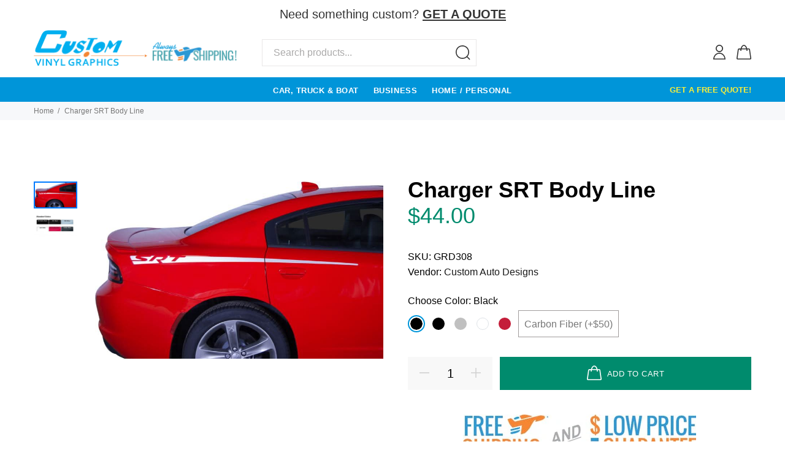

--- FILE ---
content_type: text/html; charset=utf-8
request_url: https://customvinylgraphics.com/products/dodge-charger-body-line-stripe
body_size: 84759
content:

<!doctype html>
<!--[if IE 9]> <html class="ie9 no-js" lang="en"> <![endif]-->
<!--[if (gt IE 9)|!(IE)]><!--> <html class="no-js" lang="en"> <!--<![endif]-->









      

      



   <link rel="amphtml" href="https://customvinylgraphics.com/a/s/products/dodge-charger-body-line-stripe">



  
<!--Leanne added 12/4/25-->
<link rel="preconnect" href="https://assets.gemcommerce.com">
<link rel="dns-prefetch" href="https://assets.gemcommerce.com"> 

<link rel="preconnect" href="https://ucarecdn.com">
<link rel="dns-prefetch" href="https://ucarecdn.com">

<link rel="preconnect" href="https://fonts.googleapis.com">
<link rel="dns-prefetch" href="https://fonts.googleapis.com">

<script defer src="https://customvinylgraphics.com/cdn/shopifycloud/shop-js/modules/v2/client.init-shop-cart-sync_D0dqhulL.en.esm.js"></script>

<link rel="preload" href="https://customvinylgraphics.com/cdn/shopifycloud/portable-wallets/latest/accelerated-checkout-backwards-compat.css" as="style" onload="this.onload=null;this.rel='stylesheet'">
<noscript><link rel="stylesheet" href="https://customvinylgraphics.com/cdn/shopifycloud/portable-wallets/latest/accelerated-checkout-backwards-compat.css"></noscript>

<script defer src="https://customvinylgraphics.com/cdn/shop/t/4/assets/vendor.min.js"></script>

<script defer src="https://www.googletagmanager.com/gtag/js?id=G-7EJSD19CBZ"></script>

<script defer src="https://cdnwidget.judge.me/shopify_v2/leex.js"></script>

<!--End Leanne added 12/4/25-->

  <!-- Basic page needs ================================================== -->
  <meta charset="utf-8">
  <!--[if IE]><meta http-equiv="X-UA-Compatible" content="IE=edge,chrome=1"><![endif]-->
  <meta name="viewport" content="width=device-width,initial-scale=1">
  <meta name="theme-color" content="#0095d9">
  <meta name="keywords" content="Shopify Template" />
  <meta name="author" content="p-themes">
  <meta name="format-detection" content="telephone=no">

  
  <link rel="canonical" href="https://customvinylgraphics.com/products/dodge-charger-body-line-stripe" />
  
<link rel="shortcut icon" href="//customvinylgraphics.com/cdn/shop/files/CVGfavicon_32x32.png?v=1763733239" type="image/png"><!-- Title and description ================================================== --><title>Charger SRT Body Line
&ndash; Custom Vinyl Graphics
</title><meta name="description" content="Lowest Price Guaranteed on Charger SRT Body Line. Free Shipping. Huge Selection."><!-- Social meta ================================================== -->
  <!-- Helpers ================================================== -->

  <!-- CSS ================================================== --><!--<link rel="preload" as ="style" href="https://fonts.googleapis.com/css?family=:100,200,300,400,500,600,700,800,900" onload="this.rel="stylesheet"/>-->
  <link href="https://fonts.googleapis.com/css?family=:100,200,300,400,500,600,700,800,900&display=swap" onload="" this.rel="stylesheet" />
  <link href="//cdn.shopify.com/s/files/1/0304/8623/3223/t/4/assets/theme.css?v=16515809663989847599" rel="stylesheet" type="text/css" media="all" />
<link href="//customvinylgraphics.com/cdn/shop/t/4/assets/theme.css?v=42100241337704348291765589566" rel="stylesheet" type="text/css" media="all" />


<script src="//customvinylgraphics.com/cdn/shop/t/4/assets/jquery.min.js?v=146653844047132007351579189573"></script>

  <!-- Header hook for plugins ================================================== -->
 
  <script>window.performance && window.performance.mark && window.performance.mark('shopify.content_for_header.start');</script><meta id="shopify-digital-wallet" name="shopify-digital-wallet" content="/30486233223/digital_wallets/dialog">
<meta name="shopify-checkout-api-token" content="7a285bb5eccf1151765a0cabdb557ba9">
<meta id="in-context-paypal-metadata" data-shop-id="30486233223" data-venmo-supported="false" data-environment="production" data-locale="en_US" data-paypal-v4="true" data-currency="USD">
<link rel="alternate" type="application/json+oembed" href="https://customvinylgraphics.com/products/dodge-charger-body-line-stripe.oembed">
<script async="async" src="/checkouts/internal/preloads.js?locale=en-US"></script>
<link rel="preconnect" href="https://shop.app" crossorigin="anonymous">
<script async="async" src="https://shop.app/checkouts/internal/preloads.js?locale=en-US&shop_id=30486233223" crossorigin="anonymous"></script>
<script id="apple-pay-shop-capabilities" type="application/json">{"shopId":30486233223,"countryCode":"US","currencyCode":"USD","merchantCapabilities":["supports3DS"],"merchantId":"gid:\/\/shopify\/Shop\/30486233223","merchantName":"Custom Vinyl Graphics","requiredBillingContactFields":["postalAddress","email"],"requiredShippingContactFields":["postalAddress","email"],"shippingType":"shipping","supportedNetworks":["visa","masterCard","amex","discover","elo","jcb"],"total":{"type":"pending","label":"Custom Vinyl Graphics","amount":"1.00"},"shopifyPaymentsEnabled":true,"supportsSubscriptions":true}</script>
<script id="shopify-features" type="application/json">{"accessToken":"7a285bb5eccf1151765a0cabdb557ba9","betas":["rich-media-storefront-analytics"],"domain":"customvinylgraphics.com","predictiveSearch":true,"shopId":30486233223,"locale":"en"}</script>
<script>var Shopify = Shopify || {};
Shopify.shop = "custom-vinyl-graphics.myshopify.com";
Shopify.locale = "en";
Shopify.currency = {"active":"USD","rate":"1.0"};
Shopify.country = "US";
Shopify.theme = {"name":"Install-me-yanka-v-1-0-2","id":84583153799,"schema_name":"Yanka","schema_version":"1.0.2","theme_store_id":null,"role":"main"};
Shopify.theme.handle = "null";
Shopify.theme.style = {"id":null,"handle":null};
Shopify.cdnHost = "customvinylgraphics.com/cdn";
Shopify.routes = Shopify.routes || {};
Shopify.routes.root = "/";</script>
<script type="module">!function(o){(o.Shopify=o.Shopify||{}).modules=!0}(window);</script>
<script>!function(o){function n(){var o=[];function n(){o.push(Array.prototype.slice.apply(arguments))}return n.q=o,n}var t=o.Shopify=o.Shopify||{};t.loadFeatures=n(),t.autoloadFeatures=n()}(window);</script>
<script>
  window.ShopifyPay = window.ShopifyPay || {};
  window.ShopifyPay.apiHost = "shop.app\/pay";
  window.ShopifyPay.redirectState = null;
</script>
<script id="shop-js-analytics" type="application/json">{"pageType":"product"}</script>
<script defer="defer" async type="module" src="//customvinylgraphics.com/cdn/shopifycloud/shop-js/modules/v2/client.init-shop-cart-sync_WVOgQShq.en.esm.js"></script>
<script defer="defer" async type="module" src="//customvinylgraphics.com/cdn/shopifycloud/shop-js/modules/v2/chunk.common_C_13GLB1.esm.js"></script>
<script defer="defer" async type="module" src="//customvinylgraphics.com/cdn/shopifycloud/shop-js/modules/v2/chunk.modal_CLfMGd0m.esm.js"></script>
<script type="module">
  await import("//customvinylgraphics.com/cdn/shopifycloud/shop-js/modules/v2/client.init-shop-cart-sync_WVOgQShq.en.esm.js");
await import("//customvinylgraphics.com/cdn/shopifycloud/shop-js/modules/v2/chunk.common_C_13GLB1.esm.js");
await import("//customvinylgraphics.com/cdn/shopifycloud/shop-js/modules/v2/chunk.modal_CLfMGd0m.esm.js");

  window.Shopify.SignInWithShop?.initShopCartSync?.({"fedCMEnabled":true,"windoidEnabled":true});

</script>
<script>
  window.Shopify = window.Shopify || {};
  if (!window.Shopify.featureAssets) window.Shopify.featureAssets = {};
  window.Shopify.featureAssets['shop-js'] = {"shop-cart-sync":["modules/v2/client.shop-cart-sync_DuR37GeY.en.esm.js","modules/v2/chunk.common_C_13GLB1.esm.js","modules/v2/chunk.modal_CLfMGd0m.esm.js"],"init-fed-cm":["modules/v2/client.init-fed-cm_BucUoe6W.en.esm.js","modules/v2/chunk.common_C_13GLB1.esm.js","modules/v2/chunk.modal_CLfMGd0m.esm.js"],"shop-toast-manager":["modules/v2/client.shop-toast-manager_B0JfrpKj.en.esm.js","modules/v2/chunk.common_C_13GLB1.esm.js","modules/v2/chunk.modal_CLfMGd0m.esm.js"],"init-shop-cart-sync":["modules/v2/client.init-shop-cart-sync_WVOgQShq.en.esm.js","modules/v2/chunk.common_C_13GLB1.esm.js","modules/v2/chunk.modal_CLfMGd0m.esm.js"],"shop-button":["modules/v2/client.shop-button_B_U3bv27.en.esm.js","modules/v2/chunk.common_C_13GLB1.esm.js","modules/v2/chunk.modal_CLfMGd0m.esm.js"],"init-windoid":["modules/v2/client.init-windoid_DuP9q_di.en.esm.js","modules/v2/chunk.common_C_13GLB1.esm.js","modules/v2/chunk.modal_CLfMGd0m.esm.js"],"shop-cash-offers":["modules/v2/client.shop-cash-offers_BmULhtno.en.esm.js","modules/v2/chunk.common_C_13GLB1.esm.js","modules/v2/chunk.modal_CLfMGd0m.esm.js"],"pay-button":["modules/v2/client.pay-button_CrPSEbOK.en.esm.js","modules/v2/chunk.common_C_13GLB1.esm.js","modules/v2/chunk.modal_CLfMGd0m.esm.js"],"init-customer-accounts":["modules/v2/client.init-customer-accounts_jNk9cPYQ.en.esm.js","modules/v2/client.shop-login-button_DJ5ldayH.en.esm.js","modules/v2/chunk.common_C_13GLB1.esm.js","modules/v2/chunk.modal_CLfMGd0m.esm.js"],"avatar":["modules/v2/client.avatar_BTnouDA3.en.esm.js"],"checkout-modal":["modules/v2/client.checkout-modal_pBPyh9w8.en.esm.js","modules/v2/chunk.common_C_13GLB1.esm.js","modules/v2/chunk.modal_CLfMGd0m.esm.js"],"init-shop-for-new-customer-accounts":["modules/v2/client.init-shop-for-new-customer-accounts_BUoCy7a5.en.esm.js","modules/v2/client.shop-login-button_DJ5ldayH.en.esm.js","modules/v2/chunk.common_C_13GLB1.esm.js","modules/v2/chunk.modal_CLfMGd0m.esm.js"],"init-customer-accounts-sign-up":["modules/v2/client.init-customer-accounts-sign-up_CnczCz9H.en.esm.js","modules/v2/client.shop-login-button_DJ5ldayH.en.esm.js","modules/v2/chunk.common_C_13GLB1.esm.js","modules/v2/chunk.modal_CLfMGd0m.esm.js"],"init-shop-email-lookup-coordinator":["modules/v2/client.init-shop-email-lookup-coordinator_CzjY5t9o.en.esm.js","modules/v2/chunk.common_C_13GLB1.esm.js","modules/v2/chunk.modal_CLfMGd0m.esm.js"],"shop-follow-button":["modules/v2/client.shop-follow-button_CsYC63q7.en.esm.js","modules/v2/chunk.common_C_13GLB1.esm.js","modules/v2/chunk.modal_CLfMGd0m.esm.js"],"shop-login-button":["modules/v2/client.shop-login-button_DJ5ldayH.en.esm.js","modules/v2/chunk.common_C_13GLB1.esm.js","modules/v2/chunk.modal_CLfMGd0m.esm.js"],"shop-login":["modules/v2/client.shop-login_B9ccPdmx.en.esm.js","modules/v2/chunk.common_C_13GLB1.esm.js","modules/v2/chunk.modal_CLfMGd0m.esm.js"],"lead-capture":["modules/v2/client.lead-capture_D0K_KgYb.en.esm.js","modules/v2/chunk.common_C_13GLB1.esm.js","modules/v2/chunk.modal_CLfMGd0m.esm.js"],"payment-terms":["modules/v2/client.payment-terms_BWmiNN46.en.esm.js","modules/v2/chunk.common_C_13GLB1.esm.js","modules/v2/chunk.modal_CLfMGd0m.esm.js"]};
</script>
<script>(function() {
  var isLoaded = false;
  function asyncLoad() {
    if (isLoaded) return;
    isLoaded = true;
    var urls = ["\/\/cdn.shopify.com\/s\/files\/1\/0257\/0108\/9360\/t\/85\/assets\/usf-license.js?shop=custom-vinyl-graphics.myshopify.com","\/\/cdn.shopify.com\/s\/files\/1\/0257\/0108\/9360\/t\/85\/assets\/usf-license.js?shop=custom-vinyl-graphics.myshopify.com"];
    for (var i = 0; i < urls.length; i++) {
      var s = document.createElement('script');
      s.type = 'text/javascript';
      s.async = true;
      s.src = urls[i];
      var x = document.getElementsByTagName('script')[0];
      x.parentNode.insertBefore(s, x);
    }
  };
  if(window.attachEvent) {
    window.attachEvent('onload', asyncLoad);
  } else {
    window.addEventListener('load', asyncLoad, false);
  }
})();</script>
<script id="__st">var __st={"a":30486233223,"offset":-18000,"reqid":"1a076153-8d2a-4455-b240-bf1547e0c4c1-1769690570","pageurl":"customvinylgraphics.com\/products\/dodge-charger-body-line-stripe","u":"c33df43e0468","p":"product","rtyp":"product","rid":4640775110791};</script>
<script>window.ShopifyPaypalV4VisibilityTracking = true;</script>
<script id="form-persister">!function(){'use strict';const t='contact',e='new_comment',n=[[t,t],['blogs',e],['comments',e],[t,'customer']],o='password',r='form_key',c=['recaptcha-v3-token','g-recaptcha-response','h-captcha-response',o],s=()=>{try{return window.sessionStorage}catch{return}},i='__shopify_v',u=t=>t.elements[r],a=function(){const t=[...n].map((([t,e])=>`form[action*='/${t}']:not([data-nocaptcha='true']) input[name='form_type'][value='${e}']`)).join(',');var e;return e=t,()=>e?[...document.querySelectorAll(e)].map((t=>t.form)):[]}();function m(t){const e=u(t);a().includes(t)&&(!e||!e.value)&&function(t){try{if(!s())return;!function(t){const e=s();if(!e)return;const n=u(t);if(!n)return;const o=n.value;o&&e.removeItem(o)}(t);const e=Array.from(Array(32),(()=>Math.random().toString(36)[2])).join('');!function(t,e){u(t)||t.append(Object.assign(document.createElement('input'),{type:'hidden',name:r})),t.elements[r].value=e}(t,e),function(t,e){const n=s();if(!n)return;const r=[...t.querySelectorAll(`input[type='${o}']`)].map((({name:t})=>t)),u=[...c,...r],a={};for(const[o,c]of new FormData(t).entries())u.includes(o)||(a[o]=c);n.setItem(e,JSON.stringify({[i]:1,action:t.action,data:a}))}(t,e)}catch(e){console.error('failed to persist form',e)}}(t)}const f=t=>{if('true'===t.dataset.persistBound)return;const e=function(t,e){const n=function(t){return'function'==typeof t.submit?t.submit:HTMLFormElement.prototype.submit}(t).bind(t);return function(){let t;return()=>{t||(t=!0,(()=>{try{e(),n()}catch(t){(t=>{console.error('form submit failed',t)})(t)}})(),setTimeout((()=>t=!1),250))}}()}(t,(()=>{m(t)}));!function(t,e){if('function'==typeof t.submit&&'function'==typeof e)try{t.submit=e}catch{}}(t,e),t.addEventListener('submit',(t=>{t.preventDefault(),e()})),t.dataset.persistBound='true'};!function(){function t(t){const e=(t=>{const e=t.target;return e instanceof HTMLFormElement?e:e&&e.form})(t);e&&m(e)}document.addEventListener('submit',t),document.addEventListener('DOMContentLoaded',(()=>{const e=a();for(const t of e)f(t);var n;n=document.body,new window.MutationObserver((t=>{for(const e of t)if('childList'===e.type&&e.addedNodes.length)for(const t of e.addedNodes)1===t.nodeType&&'FORM'===t.tagName&&a().includes(t)&&f(t)})).observe(n,{childList:!0,subtree:!0,attributes:!1}),document.removeEventListener('submit',t)}))}()}();</script>
<script integrity="sha256-4kQ18oKyAcykRKYeNunJcIwy7WH5gtpwJnB7kiuLZ1E=" data-source-attribution="shopify.loadfeatures" defer="defer" src="//customvinylgraphics.com/cdn/shopifycloud/storefront/assets/storefront/load_feature-a0a9edcb.js" crossorigin="anonymous"></script>
<script crossorigin="anonymous" defer="defer" src="//customvinylgraphics.com/cdn/shopifycloud/storefront/assets/shopify_pay/storefront-65b4c6d7.js?v=20250812"></script>
<script data-source-attribution="shopify.dynamic_checkout.dynamic.init">var Shopify=Shopify||{};Shopify.PaymentButton=Shopify.PaymentButton||{isStorefrontPortableWallets:!0,init:function(){window.Shopify.PaymentButton.init=function(){};var t=document.createElement("script");t.src="https://customvinylgraphics.com/cdn/shopifycloud/portable-wallets/latest/portable-wallets.en.js",t.type="module",document.head.appendChild(t)}};
</script>
<script data-source-attribution="shopify.dynamic_checkout.buyer_consent">
  function portableWalletsHideBuyerConsent(e){var t=document.getElementById("shopify-buyer-consent"),n=document.getElementById("shopify-subscription-policy-button");t&&n&&(t.classList.add("hidden"),t.setAttribute("aria-hidden","true"),n.removeEventListener("click",e))}function portableWalletsShowBuyerConsent(e){var t=document.getElementById("shopify-buyer-consent"),n=document.getElementById("shopify-subscription-policy-button");t&&n&&(t.classList.remove("hidden"),t.removeAttribute("aria-hidden"),n.addEventListener("click",e))}window.Shopify?.PaymentButton&&(window.Shopify.PaymentButton.hideBuyerConsent=portableWalletsHideBuyerConsent,window.Shopify.PaymentButton.showBuyerConsent=portableWalletsShowBuyerConsent);
</script>
<script data-source-attribution="shopify.dynamic_checkout.cart.bootstrap">document.addEventListener("DOMContentLoaded",(function(){function t(){return document.querySelector("shopify-accelerated-checkout-cart, shopify-accelerated-checkout")}if(t())Shopify.PaymentButton.init();else{new MutationObserver((function(e,n){t()&&(Shopify.PaymentButton.init(),n.disconnect())})).observe(document.body,{childList:!0,subtree:!0})}}));
</script>
<link id="shopify-accelerated-checkout-styles" rel="stylesheet" media="screen" href="https://customvinylgraphics.com/cdn/shopifycloud/portable-wallets/latest/accelerated-checkout-backwards-compat.css" crossorigin="anonymous">
<style id="shopify-accelerated-checkout-cart">
        #shopify-buyer-consent {
  margin-top: 1em;
  display: inline-block;
  width: 100%;
}

#shopify-buyer-consent.hidden {
  display: none;
}

#shopify-subscription-policy-button {
  background: none;
  border: none;
  padding: 0;
  text-decoration: underline;
  font-size: inherit;
  cursor: pointer;
}

#shopify-subscription-policy-button::before {
  box-shadow: none;
}

      </style>
<script id="sections-script" data-sections="promo-fixed" defer="defer" src="//customvinylgraphics.com/cdn/shop/t/4/compiled_assets/scripts.js?v=20411"></script>
<script>window.performance && window.performance.mark && window.performance.mark('shopify.content_for_header.end');</script><script>window._usfTheme={
    id:84583153799,
    name:"Yanka",
    version:"1.0.2",
    vendor:"p-themes",
    applied:1,
    assetUrl:"//customvinylgraphics.com/cdn/shop/t/4/assets/usf-boot.js?v=36585654650610357451764640577"
};
window._usfCustomerTags = null;
window._usfCollectionId = null;
window._usfCollectionDefaultSort = null;
window._usfLocale = "en";
window._usfRootUrl = "\/";
window.usf = {
  settings: {"online":1,"version":"1.0.2.4112","shop":"custom-vinyl-graphics.myshopify.com","siteId":"11751f7e-e4f4-4b3b-88f5-ab47f48d136b","resUrl":"//cdn.shopify.com/s/files/1/0257/0108/9360/t/85/assets/","analyticsApiUrl":"https://svc-1001-analytics-usf.hotyon.com/set","searchSvcUrl":"https://svc-1001-usf.hotyon.com/","enabledPlugins":["review-judgeme","addtocart-usf"],"showGotoTop":1,"mobileBreakpoint":767,"decimals":2,"decimalDisplay":".","thousandSeparator":",","currency":"USD","priceLongFormat":"<span class=money>${0} USD</span>","priceFormat":"<span class=money>${0}</span>","plugins":{},"revision":86784759,"filters":{"filtersHorzStyle":"default","filtersHorzPosition":"left","filtersMobileStyle":"default"},"instantSearch":{"online":1,"searchBoxSelector":"input[name=q]","numOfSuggestions":5,"numOfProductMatches":6,"numOfCollections":4,"numOfPages":4,"layout":"two-columns","productDisplayType":"list","productColumnPosition":"left","productsPerRow":2,"showPopularProducts":1,"numOfPopularProducts":6,"numOfRecentSearches":5},"search":{"online":1,"sortFields":["","price","-price","bestselling"],"searchResultsUrl":"/search","more":"more","itemsPerPage":16,"imageSizeType":"dynamic","imageSize":"600,350"},"collections":{"online":1,"collectionsPageUrl":"/pages/collections"},"filterNavigation":{"showFilterArea":1,"showSingle":1,"showProductCount":1},"translation_en":{"search":"Search","latestSearches":"Latest searches","popularSearches":"Popular searches","viewAllResultsFor":"view all results for <span class=\"usf-highlight\">{0}</span>","viewAllResults":"view all results","noMatchesFoundFor":"No matches found for \"<b>{0}</b>\". Please try again with a different term.","productSearchResultWithTermSummary":"<b>{0}</b> results for '<b>{1}</b>'","productSearchResultSummary":"<b>{0}</b> products","productSearchNoResults":"<h2>No matching for '<b>{0}</b>'.</h2><p>But don't give up – check the filters, spelling or try less specific search terms.</p>","productSearchNoResultsEmptyTerm":"<h2>No results found.</h2><p>But don't give up – check the filters or try less specific terms.</p>","clearAll":"Clear all","clear":"Clear","clearAllFilters":"Clear all filters","clearFiltersBy":"Clear filters by {0}","filterBy":"Filter by {0}","sort":"Sort","sortBy_r":"Relevance","sortBy_title":"Title: A-Z","sortBy_-title":"Title: Z-A","sortBy_date":"Date: Old to New","sortBy_-date":"Date: New to Old","sortBy_price":"Price: Low to High","sortBy_-price":"Price: High to Low","sortBy_percentSale":"Percent sales: Low to High","sortBy_-percentSale":"Percent sales: High to Low","sortBy_-discount":"Discount: High to Low","sortBy_bestselling":"Best selling","sortBy_-available":"Inventory: High to Low","sortBy_producttype":"Product Type: A-Z","sortBy_-producttype":"Product Type: Z-A","sortBy_random":"Random","filters":"Filters","filterOptions":"Filter options","clearFilterOptions":"Clear all filter options","youHaveViewed":"You've viewed {0} of {1} products","loadMore":"Load more","loadPrev":"Load previous","productMatches":"Product matches","trending":"Trending","didYouMean":"Sorry, nothing found for '<b>{0}</b>'.<br>Did you mean '<b>{1}</b>'?","searchSuggestions":"Search suggestions","popularSearch":"Popular search","quantity":"Quantity","selectedVariantNotAvailable":"The selected variant is not available.","addToCart":"Add to cart","seeFullDetails":"See full details","chooseOptions":"Choose options","quickView":"Quick view","sale":"Sale","save":"Save","soldOut":"Sold out","viewItems":"View items","more":"More","all":"All","prevPage":"Previous page","gotoPage":"Go to page {0}","nextPage":"Next page","from":"From","collections":"Collections","pages":"Pages","sortBy_":"Relevance","sortBy_option:Add Clear Coat Laminate?":"Add Clear Coat Laminate?: A-Z","sortBy_-option:Add Clear Coat Laminate?":"Add Clear Coat Laminate?: Z-A","sortBy_option:Add Lamination?":"Add Lamination?: A-Z","sortBy_-option:Add Lamination?":"Add Lamination?: Z-A","sortBy_option:Antenna":"Antenna: A-Z","sortBy_-option:Antenna":"Antenna: Z-A","sortBy_option:Choose Color":"Choose Color: A-Z","sortBy_-option:Choose Color":"Choose Color: Z-A","sortBy_option:Choose Size":"Choose Size: A-Z","sortBy_-option:Choose Size":"Choose Size: Z-A","sortBy_option:Choose style":"Choose style: A-Z","sortBy_-option:Choose style":"Choose style: Z-A","sortBy_option:Choose year":"Choose year: A-Z","sortBy_-option:Choose year":"Choose year: Z-A","sortBy_option:Clearcoat Option":"Clearcoat Option: A-Z","sortBy_-option:Clearcoat Option":"Clearcoat Option: Z-A","sortBy_option:Color":"Color: A-Z","sortBy_-option:Color":"Color: Z-A","sortBy_option:Custom Text?":"Custom Text?: A-Z","sortBy_-option:Custom Text?":"Custom Text?: Z-A","sortBy_option:Customize with my logo or text":"Customize with my logo or text: A-Z","sortBy_-option:Customize with my logo or text":"Customize with my logo or text: Z-A","sortBy_option:CVG Deer":"CVG Deer: A-Z","sortBy_-option:CVG Deer":"CVG Deer: Z-A","sortBy_option:Design":"Design: A-Z","sortBy_-option:Design":"Design: Z-A","sortBy_option:Lamination?":"Lamination?: A-Z","sortBy_-option:Lamination?":"Lamination?: Z-A","sortBy_option:Material":"Material: A-Z","sortBy_-option:Material":"Material: Z-A","sortBy_option:Size":"Size: A-Z","sortBy_-option:Size":"Size: Z-A","sortBy_option:Squeegee":"Squeegee: A-Z","sortBy_-option:Squeegee":"Squeegee: Z-A","sortBy_option:Style":"Style: A-Z","sortBy_-option:Style":"Style: Z-A","sortBy_option:Title":"Title: A-Z","sortBy_-option:Title":"Title: Z-A","sortBy_option:Want Lamination (Clear Coat)?":"Want Lamination (Clear Coat)?: A-Z","sortBy_-option:Want Lamination (Clear Coat)?":"Want Lamination (Clear Coat)?: Z-A","sortBy_option:Would you like us to send a copy of the file?":"Would you like us to send a copy of the file?: A-Z","sortBy_-option:Would you like us to send a copy of the file?":"Would you like us to send a copy of the file?: Z-A","sortBy_option:Do you need a Squeegee?":"Do you need a Squeegee?: A-Z","sortBy_-option:Do you need a Squeegee?":"Do you need a Squeegee?: Z-A","sortBy_option:Do you want us to design your decal for you?":"Do you want us to design your decal for you?: A-Z","sortBy_-option:Do you want us to design your decal for you?":"Do you want us to design your decal for you?: Z-A","sortBy_option:Would you like to add Clearcoat Lamination?":"Would you like to add Clearcoat Lamination?: A-Z","sortBy_-option:Would you like to add Clearcoat Lamination?":"Would you like to add Clearcoat Lamination?: Z-A"}}
}
window._usfB2BEnabled = null;
window._usfCurrentLocationId = null;
</script>
<script src="//customvinylgraphics.com/cdn/shop/t/4/assets/usf-boot.js?v=36585654650610357451764640577" async></script>

  <!-- /Header hook for plugins ================================================== --><style>
    [data-rating="0.0"]{
      display:none !important;
    }
  </style><!--Gem_Page_Header_Script-->
  
<link rel="preconnect" href="https://ucarecdn.com">
<link rel="dns-prefetch" href="https://ucarecdn.com">

<link rel="preconnect" href="https://assets.gemcommerce.com">
<link rel="dns-prefetch" href="https://assets.gemcommerce.com">

<link rel="preconnect" href="https://maxcdn.bootstrapcdn.com">
<link rel="dns-prefetch" href="https://maxcdn.bootstrapcdn.com">

<link rel="preconnect" href="https://fonts.gstatic.com">
<link rel="dns-prefetch" href="https://fonts.gstatic.com">

<link rel="preconnect" href="https://fonts.googleapis.com">
<link rel="dns-prefetch" href="https://fonts.googleapis.com">

    


  <!--End_Gem_Page_Header_Script-->
  
  <script type="application/ld+json" class="richsnippets">
          {
            "@context": "https://schema.org",
            "@id": "https:\/\/customvinylgraphics.com\/products\/dodge-charger-body-line-stripe#product",
            "@type": "Product",
            "brand": {
              "@type": "Brand",
              "name": "Custom Auto Designs"
            },
            "sku":"GRD308",
            "mpn":4640775110791,
            "description": "FITS YEARS: 2015, 2016, 2017SRT Body LineHELPFUL LINKS:\nHow To Vinyl Apply Decals \u0026amp; Lettering\nRETURN POLICY: This Item Is Cut To Order \u0026amp; Is NOT Returnable.SHIPS IN: 3-4 Business DaysCUSTOM AUTO DESIGNS WARRANTY\nOur vinyl carries a 7 year rated durability.  Please note that hood stripes do NOT have a warranty do to extreme horizontal exposure to the sun.",
            "url": "https:\/\/customvinylgraphics.com\/products\/dodge-charger-body-line-stripe",
            "name": "Charger SRT Body Line","image": [
                "https://customvinylgraphics.com/cdn/shop/products/srt-body-line_798x.jpg?v=1763825835",
                "https://customvinylgraphics.com/cdn/shop/products/srt-body-line_1024x.jpg?v=1763825835",
                "https://customvinylgraphics.com/cdn/shop/products/srt-body-line_768x.jpg?v=1763825835"
            ],
            "itemCondition": "http://schema.org/NewCondition",
              "offers" : [
              {
                  "@type" : "Offer" ,
                  "priceCurrency" : "USD",
                  
				  
                  "price" : "44.0",
                  
                  "priceValidUntil": "2026-04-29",
                  
                  "availability" : "http://schema.org/InStock",
                  
                  
                  "itemCondition": "http://schema.org/NewCondition",
                  

                  "sku": "GRD308",

                  "name": "Black" ,"url" : "https://customvinylgraphics.com/products/dodge-charger-body-line-stripe?variant=37319098663075" ,
                  "seller" : {
                      "@type" : "Organization" ,
                      "name" : "Custom Vinyl Graphics"
                  }
              },
              {
                  "@type" : "Offer" ,
                  "priceCurrency" : "USD",
                  
				  
                  "price" : "44.0",
                  
                  "priceValidUntil": "2026-04-29",
                  
                  "availability" : "http://schema.org/InStock",
                  
                  
                  "itemCondition": "http://schema.org/NewCondition",
                  

                  "sku": "GRD308",

                  "name": "Matte Black" ,"url" : "https://customvinylgraphics.com/products/dodge-charger-body-line-stripe?variant=37319098695843" ,
                  "seller" : {
                      "@type" : "Organization" ,
                      "name" : "Custom Vinyl Graphics"
                  }
              },
              {
                  "@type" : "Offer" ,
                  "priceCurrency" : "USD",
                  
				  
                  "price" : "44.0",
                  
                  "priceValidUntil": "2026-04-29",
                  
                  "availability" : "http://schema.org/InStock",
                  
                  
                  "itemCondition": "http://schema.org/NewCondition",
                  

                  "sku": "GRD308",

                  "name": "Silver" ,"url" : "https://customvinylgraphics.com/products/dodge-charger-body-line-stripe?variant=37319098728611" ,
                  "seller" : {
                      "@type" : "Organization" ,
                      "name" : "Custom Vinyl Graphics"
                  }
              },
              {
                  "@type" : "Offer" ,
                  "priceCurrency" : "USD",
                  
				  
                  "price" : "44.0",
                  
                  "priceValidUntil": "2026-04-29",
                  
                  "availability" : "http://schema.org/InStock",
                  
                  
                  "itemCondition": "http://schema.org/NewCondition",
                  

                  "sku": "GRD308",

                  "name": "White" ,"url" : "https://customvinylgraphics.com/products/dodge-charger-body-line-stripe?variant=37319098761379" ,
                  "seller" : {
                      "@type" : "Organization" ,
                      "name" : "Custom Vinyl Graphics"
                  }
              },
              {
                  "@type" : "Offer" ,
                  "priceCurrency" : "USD",
                  
				  
                  "price" : "44.0",
                  
                  "priceValidUntil": "2026-04-29",
                  
                  "availability" : "http://schema.org/InStock",
                  
                  
                  "itemCondition": "http://schema.org/NewCondition",
                  

                  "sku": "GRD308",

                  "name": "Cardinal Red" ,"url" : "https://customvinylgraphics.com/products/dodge-charger-body-line-stripe?variant=37319098794147" ,
                  "seller" : {
                      "@type" : "Organization" ,
                      "name" : "Custom Vinyl Graphics"
                  }
              },
              {
                  "@type" : "Offer" ,
                  "priceCurrency" : "USD",
                  
				  
                  "price" : "94.0",
                  
                  "priceValidUntil": "2026-04-29",
                  
                  "availability" : "http://schema.org/InStock",
                  
                  
                  "itemCondition": "http://schema.org/NewCondition",
                  

                  "sku": "GRD308",

                  "name": "Carbon Fiber (+$50)" ,"url" : "https://customvinylgraphics.com/products/dodge-charger-body-line-stripe?variant=37319098826915" ,
                  "seller" : {
                      "@type" : "Organization" ,
                      "name" : "Custom Vinyl Graphics"
                  }
              }
              
              ]}
        </script>

        
        <script type="application/ld+json" class="richsnippets">
              {
              "@context": "https://schema.org/",
              "@graph": [
                {
                  "@context": "https://schema.org/",
                  "@type": "BreadcrumbList",
                  "itemListElement": [
                    {
                      "@type": "ListItem",
                      "position": "1",
                      "item": {
                        "name": "Home",
                        "@id": "https:\/\/customvinylgraphics.com"
                      }
                    },
                    
                       {
                          "@type": "ListItem",
                          "position": "2",
                          "item": {
                            "@id": "https:\/\/customvinylgraphics.com\/products\/dodge-charger-body-line-stripe",
                            "name": "Charger SRT Body Line",
                            "url": "https:\/\/customvinylgraphics.com\/products\/dodge-charger-body-line-stripe"
                          }
                        }
                    
                  ]
                }
             ]
            }
            </script>

<script>
document.addEventListener("DOMContentLoaded",function(t){(function(){if(typeof MutationObserver==="undefined"){return}var n=function(){var t=document.querySelectorAll("[itemtype]");for(var e=0,n=t.length;e<n;e++){var r=t[e];r.removeAttribute("itemtype");r.removeAttribute("itemscope");r.removeAttribute("itemprop")}var i=document.querySelectorAll('script[type="application/ld+json"]');for(var e=0,n=i.length;e<n;e++){var r=i[e];if(!r.classList.contains("schemaplus-schema")){r.remove()}}};var t=new MutationObserver(function(t,e){n();e.disconnect();return});t.observe(document.getElementsByTagName("body")[0],{childList:true,subtree:true})})()});
</script>


  
  








<meta name="twitter:site" content="@">
<meta name="twitter:card" content="summary_large_image">
<meta name="twitter:title" content="Charger SRT Body Line">
<meta name="twitter:description" content="Lowest Price Guaranteed on Charger SRT Body Line. Free Shipping. Huge Selection.">
<meta name="twitter:image:alt" content="Charger SRT Body Line">
<meta name="twitter:image" content="http://customvinylgraphics.com/cdn/shop/products/srt-body-line_1024x1024.jpg?v=1763825835">
  
  <!--
  <meta property="og:type" content="product">
  <meta property="og:title" content="Charger SRT Body Line">
  <meta property="og:category" content="Charger" />
  
  <meta property="og:image" content="http://customvinylgraphics.com/cdn/shop/products/srt-body-line.jpg?v=1763825835">
  <meta property="og:image:secure_url" content="https://customvinylgraphics.com/cdn/shop/products/srt-body-line.jpg?v=1763825835">
  
  <meta property="og:image" content="http://customvinylgraphics.com/cdn/shop/products/srt-body-line-2.jpg?v=1763825837">
  <meta property="og:image:secure_url" content="https://customvinylgraphics.com/cdn/shop/products/srt-body-line-2.jpg?v=1763825837">
  
  <meta property="og:price:amount" content="44.00">
  <meta property="og:price:currency" content="USD">
  <meta property="og:availability" content="instock" />
  <meta property="og:description" content="FITS YEARS: 2015, 2016, 2017SRT Body LineHELPFUL LINKS:How To Vinyl Apply Decals &amp;amp; LetteringRETURN POLICY: This Item Is Cut To Order &amp;amp; Is NOT Returnable.SHIPS IN: 3-4 Business DaysCUSTOM AUTO DESIGNS WARRANTYOur vinyl carries a 7 year rated durability.  Please note that hood stripes do NO...">


  <meta property="og:url" content="https://customvinylgraphics.com/products/dodge-charger-body-line-stripe">
  <meta property="og:site_name" content="Custom Vinyl Graphics">-->
  
 <!--Leanne added 7/9/21-->
<!-- /snippets/social-meta-tags.liquid -->
<meta property="og:site_name" content="Custom Vinyl Graphics">
<meta property="og:url" content="https://customvinylgraphics.com/products/dodge-charger-body-line-stripe">
<meta property="og:title" content="Charger SRT Body Line">
<meta property="og:type" content="product">
<meta property="og:description" content="Lowest Price Guaranteed on Charger SRT Body Line. Free Shipping. Huge Selection."><meta property="og:price:amount" content="44.00">
  <meta property="og:price:currency" content="USD"><meta property="og:image" content="http://customvinylgraphics.com/cdn/shop/products/srt-body-line_1200x1200.jpg?v=1763825835"><meta property="og:image" content="http://customvinylgraphics.com/cdn/shop/products/srt-body-line-2_1200x1200.jpg?v=1763825837">
<meta property="og:image:secure_url" content="https://customvinylgraphics.com/cdn/shop/products/srt-body-line_1200x1200.jpg?v=1763825835"><meta property="og:image:secure_url" content="https://customvinylgraphics.com/cdn/shop/products/srt-body-line-2_1200x1200.jpg?v=1763825837">
<meta name="twitter:card" content="summary_large_image">
<meta name="twitter:title" content="Charger SRT Body Line">
<meta name="twitter:description" content="Lowest Price Guaranteed on Charger SRT Body Line. Free Shipping. Huge Selection.">

 <!--End Leanne added 7/9/21-->

  <script>
    $(window).on('load',function(){
      $.each($('body img'),function(i,v){
        var img_alt=$(this).attr('alt');
        $(this).attr('title',img_alt);
      })
    })  
  </script>
  
<!-- Find Current URL for og:url-->


  <!-- End Find Current URL -->
  



    

    
  

<!-- BEGIN app block: shopify://apps/schema-plus-for-seo/blocks/schemaplus_app_embed/0199c405-aef8-7230-87a6-aacc5fab62ed --><script src="https://cdn.shopify.com/extensions/019c089a-036e-7dd6-8251-2a60b2131ff8/schemaplus-schemafiles-68/assets/loader.min.js" async></script><!-- BEGIN app snippet: products --><script type="application/ld+json" class="schemaplus-schema">[ { "@context": "http://schema.org",  "@type": "ProductGroup",  "@id": "https://customvinylgraphics.com/products/dodge-charger-body-line-stripe#product_sp_schemaplus", "mainEntityOfPage": { "@type": "WebPage", "@id": "https://customvinylgraphics.com/products/dodge-charger-body-line-stripe#webpage_sp_schemaplus", "sdDatePublished": "2026-01-29T07:42-0500", "sdPublisher": { "@context": "http://schema.org", "@type": "Organization", "@id": "https://schemaplus.io", "name": "SchemaPlus App" } }, "additionalProperty": [  { "@type": "PropertyValue", "name" : "Tags", "value": [ "2015","2016","2017" ] }  ,{"@type": "PropertyValue", "name" : "Choose Color", "value": [ "Black","Matte Black","Silver","White","Cardinal Red","Carbon Fiber (+$50)" ] }  ],  "brand": { "@type": "Brand", "name": "Custom Auto Designs",  "url": "https://customvinylgraphics.com/collections/vendors?q=Custom%20Auto%20Designs"  },  "category":"Charger", "color": "",  "depth":"", "height":"", "itemCondition":"http://schema.org/NewCondition", "logo":"", "manufacturer":"", "material": "", "model":"37319098663075",  "hasVariant": [ { "@type": "Product",  "name" : "Black",  "sku": "GRD308", "mpn": 37319098663075,  "image": "https://customvinylgraphics.com/cdn/shop/products/srt-body-line.jpg?v=1763825835&width=1200",  "description": "FITS YEARS: 2015, 2016, 2017SRT Body LineHELPFUL LINKS:\nHow To Vinyl Apply Decals \u0026amp; Lettering\nRETURN POLICY: This Item Is Cut To Order \u0026amp; Is NOT Returnable.SHIPS IN: 3-4 Business DaysCUSTOM AUTO DESIGNS WARRANTY\nOur vinyl carries a 7 year rated durability.  Please note that hood stripes do NOT have a warranty do to extreme horizontal exposure to the sun.",  "brand": { "@type": "Brand", "name": "Custom Auto Designs",  "url": "https://customvinylgraphics.com/collections/vendors?q=Custom%20Auto%20Designs"  } ,"offers": { "@type": "Offer", "url": "https://customvinylgraphics.com/products/dodge-charger-body-line-stripe?variant=37319098663075", "@id": "37319098663075",  "availability": "http://schema.org/InStock",  "inventoryLevel": { "@type": "QuantitativeValue", "value": "0" }, "price" : 44.0, "priceSpecification": [ { "@type": "UnitPriceSpecification", "price": 44.0, "priceCurrency": "USD" }  ], "priceValidUntil": "2030-12-21", "priceCurrency": "USD",  "shippingDetails": [ { "@type":"OfferShippingDetails", "@id": "https://customvinylgraphics.com/products/dodge-charger-body-line-stripe#shippingPolicy_schemaplus_1" } ],  "hasMerchantReturnPolicy": [ { "@type": "MerchantReturnPolicy", "@id": "https://customvinylgraphics.com/products/dodge-charger-body-line-stripe#returnPolicy_schemaplus_1" } ],  "itemCondition":"http://schema.org/NewCondition", "seller": { "@type": "Organization", "name": "Custom Vinyl Graphics", "@id": "https://customvinylgraphics.com#organization_sp_schemaplus" } } } ,{ "@type" : "Product",  "name" : "Matte Black",  "sku": "GRD308", "mpn": 37319098695843,  "image": "https://customvinylgraphics.com/cdn/shop/products/srt-body-line.jpg?v=1763825835&width=1200",  "description": "FITS YEARS: 2015, 2016, 2017SRT Body LineHELPFUL LINKS:\nHow To Vinyl Apply Decals \u0026amp; Lettering\nRETURN POLICY: This Item Is Cut To Order \u0026amp; Is NOT Returnable.SHIPS IN: 3-4 Business DaysCUSTOM AUTO DESIGNS WARRANTY\nOur vinyl carries a 7 year rated durability.  Please note that hood stripes do NOT have a warranty do to extreme horizontal exposure to the sun.",  "brand": { "@type": "Brand", "name": "Custom Auto Designs",  "url": "https://customvinylgraphics.com/collections/vendors?q=Custom%20Auto%20Designs"  } ,"offers": { "@type": "Offer", "url": "https://customvinylgraphics.com/products/dodge-charger-body-line-stripe?variant=37319098695843", "@id": "37319098695843",  "inventoryLevel": { "@type": "QuantitativeValue", "value": "0" },  "availability": "http://schema.org/InStock", "price" : 44.0, "priceSpecification": [ { "@type": "UnitPriceSpecification", "price": 44.0, "priceCurrency": "USD" }  ], "priceCurrency": "USD", "description": "USD-4400---44.00", "priceValidUntil": "2030-12-21",  "shippingDetails": [ { "@type":"OfferShippingDetails", "@id": "https://customvinylgraphics.com/products/dodge-charger-body-line-stripe#shippingPolicy_schemaplus_1" } ],  "hasMerchantReturnPolicy": [ { "@type": "MerchantReturnPolicy", "@id": "https://customvinylgraphics.com/products/dodge-charger-body-line-stripe#returnPolicy_schemaplus_1" } ],  "itemCondition":"http://schema.org/NewCondition", "seller": { "@type": "Organization", "name": "Custom Vinyl Graphics", "@id": "https://customvinylgraphics.com#organization_sp_schemaplus" } } },{ "@type" : "Product",  "name" : "Silver",  "sku": "GRD308", "mpn": 37319098728611,  "image": "https://customvinylgraphics.com/cdn/shop/products/srt-body-line.jpg?v=1763825835&width=1200",  "description": "FITS YEARS: 2015, 2016, 2017SRT Body LineHELPFUL LINKS:\nHow To Vinyl Apply Decals \u0026amp; Lettering\nRETURN POLICY: This Item Is Cut To Order \u0026amp; Is NOT Returnable.SHIPS IN: 3-4 Business DaysCUSTOM AUTO DESIGNS WARRANTY\nOur vinyl carries a 7 year rated durability.  Please note that hood stripes do NOT have a warranty do to extreme horizontal exposure to the sun.",  "brand": { "@type": "Brand", "name": "Custom Auto Designs",  "url": "https://customvinylgraphics.com/collections/vendors?q=Custom%20Auto%20Designs"  } ,"offers": { "@type": "Offer", "url": "https://customvinylgraphics.com/products/dodge-charger-body-line-stripe?variant=37319098728611", "@id": "37319098728611",  "inventoryLevel": { "@type": "QuantitativeValue", "value": "0" },  "availability": "http://schema.org/InStock", "price" : 44.0, "priceSpecification": [ { "@type": "UnitPriceSpecification", "price": 44.0, "priceCurrency": "USD" }  ], "priceCurrency": "USD", "description": "USD-4400---44.00", "priceValidUntil": "2030-12-21",  "shippingDetails": [ { "@type":"OfferShippingDetails", "@id": "https://customvinylgraphics.com/products/dodge-charger-body-line-stripe#shippingPolicy_schemaplus_1" } ],  "hasMerchantReturnPolicy": [ { "@type": "MerchantReturnPolicy", "@id": "https://customvinylgraphics.com/products/dodge-charger-body-line-stripe#returnPolicy_schemaplus_1" } ],  "itemCondition":"http://schema.org/NewCondition", "seller": { "@type": "Organization", "name": "Custom Vinyl Graphics", "@id": "https://customvinylgraphics.com#organization_sp_schemaplus" } } },{ "@type" : "Product",  "name" : "White",  "sku": "GRD308", "mpn": 37319098761379,  "image": "https://customvinylgraphics.com/cdn/shop/products/srt-body-line.jpg?v=1763825835&width=1200",  "description": "FITS YEARS: 2015, 2016, 2017SRT Body LineHELPFUL LINKS:\nHow To Vinyl Apply Decals \u0026amp; Lettering\nRETURN POLICY: This Item Is Cut To Order \u0026amp; Is NOT Returnable.SHIPS IN: 3-4 Business DaysCUSTOM AUTO DESIGNS WARRANTY\nOur vinyl carries a 7 year rated durability.  Please note that hood stripes do NOT have a warranty do to extreme horizontal exposure to the sun.",  "brand": { "@type": "Brand", "name": "Custom Auto Designs",  "url": "https://customvinylgraphics.com/collections/vendors?q=Custom%20Auto%20Designs"  } ,"offers": { "@type": "Offer", "url": "https://customvinylgraphics.com/products/dodge-charger-body-line-stripe?variant=37319098761379", "@id": "37319098761379",  "inventoryLevel": { "@type": "QuantitativeValue", "value": "0" },  "availability": "http://schema.org/InStock", "price" : 44.0, "priceSpecification": [ { "@type": "UnitPriceSpecification", "price": 44.0, "priceCurrency": "USD" }  ], "priceCurrency": "USD", "description": "USD-4400---44.00", "priceValidUntil": "2030-12-21",  "shippingDetails": [ { "@type":"OfferShippingDetails", "@id": "https://customvinylgraphics.com/products/dodge-charger-body-line-stripe#shippingPolicy_schemaplus_1" } ],  "hasMerchantReturnPolicy": [ { "@type": "MerchantReturnPolicy", "@id": "https://customvinylgraphics.com/products/dodge-charger-body-line-stripe#returnPolicy_schemaplus_1" } ],  "itemCondition":"http://schema.org/NewCondition", "seller": { "@type": "Organization", "name": "Custom Vinyl Graphics", "@id": "https://customvinylgraphics.com#organization_sp_schemaplus" } } },{ "@type" : "Product",  "name" : "Cardinal Red",  "sku": "GRD308", "mpn": 37319098794147,  "image": "https://customvinylgraphics.com/cdn/shop/products/srt-body-line.jpg?v=1763825835&width=1200",  "description": "FITS YEARS: 2015, 2016, 2017SRT Body LineHELPFUL LINKS:\nHow To Vinyl Apply Decals \u0026amp; Lettering\nRETURN POLICY: This Item Is Cut To Order \u0026amp; Is NOT Returnable.SHIPS IN: 3-4 Business DaysCUSTOM AUTO DESIGNS WARRANTY\nOur vinyl carries a 7 year rated durability.  Please note that hood stripes do NOT have a warranty do to extreme horizontal exposure to the sun.",  "brand": { "@type": "Brand", "name": "Custom Auto Designs",  "url": "https://customvinylgraphics.com/collections/vendors?q=Custom%20Auto%20Designs"  } ,"offers": { "@type": "Offer", "url": "https://customvinylgraphics.com/products/dodge-charger-body-line-stripe?variant=37319098794147", "@id": "37319098794147",  "inventoryLevel": { "@type": "QuantitativeValue", "value": "0" },  "availability": "http://schema.org/InStock", "price" : 44.0, "priceSpecification": [ { "@type": "UnitPriceSpecification", "price": 44.0, "priceCurrency": "USD" }  ], "priceCurrency": "USD", "description": "USD-4400---44.00", "priceValidUntil": "2030-12-21",  "shippingDetails": [ { "@type":"OfferShippingDetails", "@id": "https://customvinylgraphics.com/products/dodge-charger-body-line-stripe#shippingPolicy_schemaplus_1" } ],  "hasMerchantReturnPolicy": [ { "@type": "MerchantReturnPolicy", "@id": "https://customvinylgraphics.com/products/dodge-charger-body-line-stripe#returnPolicy_schemaplus_1" } ],  "itemCondition":"http://schema.org/NewCondition", "seller": { "@type": "Organization", "name": "Custom Vinyl Graphics", "@id": "https://customvinylgraphics.com#organization_sp_schemaplus" } } },{ "@type" : "Product",  "name" : "Carbon Fiber (+$50)",  "sku": "GRD308", "mpn": 37319098826915,  "image": "https://customvinylgraphics.com/cdn/shop/products/srt-body-line.jpg?v=1763825835&width=1200",  "description": "FITS YEARS: 2015, 2016, 2017SRT Body LineHELPFUL LINKS:\nHow To Vinyl Apply Decals \u0026amp; Lettering\nRETURN POLICY: This Item Is Cut To Order \u0026amp; Is NOT Returnable.SHIPS IN: 3-4 Business DaysCUSTOM AUTO DESIGNS WARRANTY\nOur vinyl carries a 7 year rated durability.  Please note that hood stripes do NOT have a warranty do to extreme horizontal exposure to the sun.",  "brand": { "@type": "Brand", "name": "Custom Auto Designs",  "url": "https://customvinylgraphics.com/collections/vendors?q=Custom%20Auto%20Designs"  } ,"offers": { "@type": "Offer", "url": "https://customvinylgraphics.com/products/dodge-charger-body-line-stripe?variant=37319098826915", "@id": "37319098826915",  "inventoryLevel": { "@type": "QuantitativeValue", "value": "0" },  "availability": "http://schema.org/InStock", "price" : 94.0, "priceSpecification": [ { "@type": "UnitPriceSpecification", "price": 94.0, "priceCurrency": "USD" }  ], "priceCurrency": "USD", "description": "USD-9400---94.00", "priceValidUntil": "2030-12-21",  "shippingDetails": [ { "@type":"OfferShippingDetails", "@id": "https://customvinylgraphics.com/products/dodge-charger-body-line-stripe#shippingPolicy_schemaplus_1" } ],  "hasMerchantReturnPolicy": [ { "@type": "MerchantReturnPolicy", "@id": "https://customvinylgraphics.com/products/dodge-charger-body-line-stripe#returnPolicy_schemaplus_1" } ],  "itemCondition":"http://schema.org/NewCondition", "seller": { "@type": "Organization", "name": "Custom Vinyl Graphics", "@id": "https://customvinylgraphics.com#organization_sp_schemaplus" } } } ],  "productGroupID":"4640775110791",  "productionDate":"", "purchaseDate":"", "releaseDate":"", "review": "",  "sku": "GRD308", "mpn": 37319098663075,  "weight": { "@type": "QuantitativeValue", "unitCode": "LBR", "value": "0.0" }, "width":"",  "description": "FITS YEARS: 2015, 2016, 2017SRT Body LineHELPFUL LINKS:\nHow To Vinyl Apply Decals \u0026amp; Lettering\nRETURN POLICY: This Item Is Cut To Order \u0026amp; Is NOT Returnable.SHIPS IN: 3-4 Business DaysCUSTOM AUTO DESIGNS WARRANTY\nOur vinyl carries a 7 year rated durability.  Please note that hood stripes do NOT have a warranty do to extreme horizontal exposure to the sun.",  "image": [  "https:\/\/customvinylgraphics.com\/cdn\/shop\/products\/srt-body-line.jpg?v=1763825835\u0026width=1200" ,"https:\/\/customvinylgraphics.com\/cdn\/shop\/products\/srt-body-line-2.jpg?v=1763825837\u0026width=1200" ,"https:\/\/customvinylgraphics.com\/cdn\/shop\/products\/srt-body-line.jpg?v=1763825835\u0026width=1200" ], "name": "Charger SRT Body Line", "url": "https://customvinylgraphics.com/products/dodge-charger-body-line-stripe" } ]</script><!-- BEGIN app snippet: localBusiness --> <!-- END app snippet --><!-- BEGIN app snippet: video --> <!-- END app snippet --><!-- BEGIN app snippet: shippingPolicy --><script type="application/ld+json" class="schemaplus-schema"> { "shippingDetails": [ { "@context": "http://schema.org", "@id": "https://customvinylgraphics.com/products/dodge-charger-body-line-stripe#shippingPolicy_schemaplus_1", "shippingRate": { "@context": "http://schema.org", "@type": "MonetaryAmount",  "currency": "USD" }, "shippingDestination": { "@context": "http://schema.org", "@type": "DefinedRegion", "addressCountry": [  "US" ] }, "deliveryTime": { "@context": "http://schema.org", "@type": "ShippingDeliveryTime", "handlingTime": { "@context": "http://schema.org", "@type": "QuantitativeValue", "minValue": "1", "maxValue": "10", "unitCode": "DAY" }, "transitTime": { "@context": "http://schema.org", "@type": "QuantitativeValue", "minValue": "3", "maxValue": "7", "unitCode": "DAY" } }  ,"freeShippingThreshold": { "@context": "http://schema.org", "@type": "MonetaryAmount", "minValue": 0, "currency": "USD" }  } ] }</script><!-- END app snippet --><!-- BEGIN app snippet: returnPolicy --><script type="application/ld+json" class="schemaplus-schema"> { "hasMerchantReturnPolicy": [ { "@context": "http://schema.org", "@type": "MerchantReturnPolicy", "@id": "https://customvinylgraphics.com/products/dodge-charger-body-line-stripe#returnPolicy_schemaplus_1", "name": "Return Policy", "applicableCountry": [  "US" ], "returnPolicyCategory": "https://schema.org/MerchantReturnFiniteReturnWindow"  ,"merchantReturnDays": 30, "returnMethod": "https://schema.org/ReturnByMail", "returnFees": "https://schema.org/ReturnFeesCustomerResponsibility", "refundType": ""  } ] }</script><!-- END app snippet --><!-- BEGIN app snippet: faq --><!-- END app snippet --><!-- END app snippet --><script type="text/template" id="schemaplus-reviews-template"><!-- BEGIN app snippet: reviews --><script id="schemaplus-reviews-handler" > function handleReviews(){ let es = document.getElementsByClassName('schemaplus-schema'); es = Array.from(es).filter(el => el.getAttribute('data-type') === 'review');  for (let i = 0; i < es.length; i++) { let e = es[i],d = e.innerHTML;  if (d.includes("Trustpilot Review")) { e.remove(); continue; }  if (!d.toLowerCase().includes("judge.me")) { e.remove(); continue; }  let nc = d.replace(new RegExp('schemaplus-review-schema-id', 'g'), 'https://customvinylgraphics.com/products/dodge-charger-body-line-stripe#product_sp_schemaplus'); nc = nc.replace(/("@id"\s*:\s*"https:\/\/)[^\/"]+/g, `$1customvinylgraphics.com`); e.innerHTML = nc; }  }  handleReviews(); </script><!-- END app snippet --></script> <script src="https://cdn.shopify.com/extensions/019c089a-036e-7dd6-8251-2a60b2131ff8/schemaplus-schemafiles-68/assets/insertReviewsHandler.min.js" async></script><!-- BEGIN app snippet: breadcrumbs --><script type="application/ld+json" class="schemaplus-schema"> { "@context": "http://schema.org", "@type": "BreadcrumbList", "name": "Custom Vinyl Graphics Breadcrumbs Schema by SchemaPlus", "itemListElement": [ { "@type": "ListItem", "position": 1, "item": { "@id": "https://customvinylgraphics.com/collections", "name": "Products" } }, { "@type": "ListItem", "position": 2, "item": { "@id": "https://customvinylgraphics.com/collections/charger-vinyl-decal-kits", "name": "Charger" } }, { "@type": "ListItem", "position": 3, "item": { "@id": "https://customvinylgraphics.com/products/dodge-charger-body-line-stripe#breadcrumb_sp_schemaplus", "name": "Charger SRT Body Line" } } ] }  </script><!-- END app snippet --><!-- END app block --><!-- BEGIN app block: shopify://apps/gempages-builder/blocks/embed-gp-script-head/20b379d4-1b20-474c-a6ca-665c331919f3 -->











<link rel="preload" as="image" href="https://ucarecdn.com/1a85b672-66ca-4234-8365-05b81113ad5c/-/format/auto/-/preview/1024x1024/-/quality/lighter/Wrap%20header-van.webp">

<link rel="preload" as="image" href="https://ucarecdn.com/6b2d0264-e3ef-4762-aa78-944da0620d52/-/format/auto/-/preview/1024x1024/-/quality/lighter/Wrap%20header%20text-tiny.png">


<!-- END app block --><!-- BEGIN app block: shopify://apps/powerful-form-builder/blocks/app-embed/e4bcb1eb-35b2-42e6-bc37-bfe0e1542c9d --><script type="text/javascript" hs-ignore data-cookieconsent="ignore">
  var Globo = Globo || {};
  var globoFormbuilderRecaptchaInit = function(){};
  var globoFormbuilderHcaptchaInit = function(){};
  window.Globo.FormBuilder = window.Globo.FormBuilder || {};
  window.Globo.FormBuilder.shop = {"configuration":{"money_format":"<span class=money>${{amount}}</span>"},"pricing":{"features":{"bulkOrderForm":false,"cartForm":false,"fileUpload":2,"removeCopyright":false,"restrictedEmailDomains":false,"metrics":false}},"settings":{"copyright":"Powered by <a href=\"https://globosoftware.net\" target=\"_blank\">Globo</a> <a href=\"https://apps.shopify.com/form-builder-contact-form\" target=\"_blank\">Form Builder</a>","hideWaterMark":false,"reCaptcha":{"recaptchaType":"v2","siteKey":"6LdXgKIUAAAAAF7KRlvkOzRw6ijp1JNFnwOycBG0","languageCode":"en"},"hCaptcha":{"siteKey":false},"scrollTop":false,"customCssCode":"","customCssEnabled":false,"additionalColumns":[{"id":"additional.hidden","label":"Hidden","tab":"additional","type":"text","createdBy":"form","formId":"99720"}]},"encryption_form_id":1,"url":"https://form.globo.io/","CDN_URL":"https://dxo9oalx9qc1s.cloudfront.net","app_id":"1783207"};

  if(window.Globo.FormBuilder.shop.settings.customCssEnabled && window.Globo.FormBuilder.shop.settings.customCssCode){
    const customStyle = document.createElement('style');
    customStyle.type = 'text/css';
    customStyle.innerHTML = window.Globo.FormBuilder.shop.settings.customCssCode;
    document.head.appendChild(customStyle);
  }

  window.Globo.FormBuilder.forms = [];
    
      
      
      
      window.Globo.FormBuilder.forms[99720] = {"99720":{"elements":[{"id":"group-1","type":"group","label":"Page 1","description":"","elements":[{"id":"heading-1","type":"heading","heading":{"en":"Project Details:"},"caption":{"en":""},"columnWidth":100,"displayDisjunctive":false},{"id":"select-2","type":"select","label":{"en":"JOB TYPE"},"placeholder":{"en":"Select"},"options":[{"label":{"en":"Vehicle Wrap"},"value":"Vehicle Wrap","description":"Option 7"},{"label":"Wall Decal","value":"Wall Decal"},{"label":"Perforated decal","value":"Perforated decal"},{"label":"Lettering","value":"Lettering"},{"label":"Banner","value":"Banner"},{"label":"Vehicle Magnets","value":"Vehicle Magnets"},{"label":"Other","value":"Other"}],"defaultOption":"","description":{"en":""},"hideLabel":false,"keepPositionLabel":true,"required":true,"ifHideLabel":false,"inputIcon":null,"columnWidth":100,"customClass":""},{"id":"text","type":"text","label":{"en":"DETAILS"},"placeholder":"Enter size, quantity, color \u0026 other details.","description":"","limitCharacters":false,"characters":100,"hideLabel":false,"keepPositionLabel":false,"required":true,"ifHideLabel":false,"inputIcon":null,"columnWidth":100,"conditionalField":false,"onlyShowIf":false,"select-2":false},{"id":"select","type":"select","label":"Job Use","placeholder":"Job is for...","options":"Business\nPersonal","defaultOption":"","description":"","hideLabel":false,"keepPositionLabel":false,"required":true,"ifHideLabel":false,"inputIcon":"\u003csvg aria-hidden=\"true\" focusable=\"false\" data-prefix=\"fas\" data-icon=\"tag\" class=\"svg-inline--fa fa-tag fa-w-16\" role=\"img\" xmlns=\"http:\/\/www.w3.org\/2000\/svg\" viewBox=\"0 0 512 512\"\u003e\u003cpath fill=\"currentColor\" d=\"M0 252.118V48C0 21.49 21.49 0 48 0h204.118a48 48 0 0 1 33.941 14.059l211.882 211.882c18.745 18.745 18.745 49.137 0 67.882L293.823 497.941c-18.745 18.745-49.137 18.745-67.882 0L14.059 286.059A48 48 0 0 1 0 252.118zM112 64c-26.51 0-48 21.49-48 48s21.49 48 48 48 48-21.49 48-48-21.49-48-48-48z\"\u003e\u003c\/path\u003e\u003c\/svg\u003e","columnWidth":50,"conditionalField":false,"onlyShowIf":false,"select-2":false,"hidden":true},{"id":"email","type":"email","label":{"en":"EMAIL"},"placeholder":"Email","description":"","limitCharacters":false,"characters":100,"hideLabel":false,"keepPositionLabel":false,"required":true,"ifHideLabel":false,"inputIcon":null,"columnWidth":100,"conditionalField":false,"onlyShowIf":false,"select-2":false,"select":false},{"id":"file","type":"file","label":{"en":"File Upload (optional)"},"button-text":"Choose file","placeholder":{"en":"Browse Files"},"allowed-multiple":true,"allowed-extensions":["jpg","jpeg","png","pdf","gif","zip"],"description":{"en":""},"uploadPending":"File is uploading. Please wait a second...","uploadSuccess":"File uploaded successfully","hideLabel":false,"keepPositionLabel":false,"required":false,"ifHideLabel":false,"inputIcon":null,"columnWidth":100,"conditionalField":false,"onlyShowIf":false,"select-2":false,"select":false},{"id":"hidden","type":"hidden","label":"Hidden","dataType":"fixed","fixedValue":"Custom Quote","defaultValue":"","dynamicValue":[{"when":"","is":"","value":""}],"conditionalField":false},{"id":"text-1","type":"text","label":"Text","placeholder":"","description":"","limitCharacters":false,"characters":100,"hideLabel":false,"keepPositionLabel":false,"columnWidth":100,"displayType":"show","displayDisjunctive":false,"conditionalField":false,"hidden":true}]}],"errorMessage":{"required":"Please fill in field","invalid":"Invalid","invalidName":"Invalid name","invalidEmail":"Invalid email","invalidURL":"Invalid URL","invalidPhone":"Invalid phone","invalidNumber":"Invalid number","invalidPassword":"Invalid password","confirmPasswordNotMatch":"The password and confirmation password do not match","customerAlreadyExists":"Customer already exists","fileSizeLimit":"File size limit exceeded","fileNotAllowed":"File extension not allowed","requiredCaptcha":"Please, enter the captcha","requiredProducts":"Please select product","limitQuantity":"The number of products left in stock has been exceeded","shopifyInvalidPhone":"phone - Enter a valid phone number to use this delivery method","shopifyPhoneHasAlready":"phone - Phone has already been taken","shopifyInvalidProvice":"addresses.province - is not valid","otherError":"Something went wrong, please try again"},"appearance":{"layout":"boxed","width":600,"style":"material_outlined","mainColor":"rgba(0,149,217,1)","headingColor":"#000","labelColor":"#000","descriptionColor":"#6c757d","optionColor":"#000","paragraphColor":"#000","paragraphBackground":"#fff","background":"color","backgroundColor":"rgba(255,0,0,1)","backgroundImage":null,"backgroundImageAlignment":"middle","floatingIcon":"\u003csvg aria-hidden=\"true\" focusable=\"false\" data-prefix=\"far\" data-icon=\"envelope\" class=\"svg-inline--fa fa-envelope fa-w-16\" role=\"img\" xmlns=\"http:\/\/www.w3.org\/2000\/svg\" viewBox=\"0 0 512 512\"\u003e\u003cpath fill=\"currentColor\" d=\"M464 64H48C21.49 64 0 85.49 0 112v288c0 26.51 21.49 48 48 48h416c26.51 0 48-21.49 48-48V112c0-26.51-21.49-48-48-48zm0 48v40.805c-22.422 18.259-58.168 46.651-134.587 106.49-16.841 13.247-50.201 45.072-73.413 44.701-23.208.375-56.579-31.459-73.413-44.701C106.18 199.465 70.425 171.067 48 152.805V112h416zM48 400V214.398c22.914 18.251 55.409 43.862 104.938 82.646 21.857 17.205 60.134 55.186 103.062 54.955 42.717.231 80.509-37.199 103.053-54.947 49.528-38.783 82.032-64.401 104.947-82.653V400H48z\"\u003e\u003c\/path\u003e\u003c\/svg\u003e","floatingText":"","displayOnAllPage":false,"position":"bottom right","formType":"normalForm","newTemplate":false,"colorScheme":{"solidButton":{"red":0,"green":149,"blue":217,"alpha":1},"solidButtonLabel":{"red":255,"green":255,"blue":255},"text":{"red":0,"green":0,"blue":0,"alpha":1},"outlineButton":{"red":0,"green":149,"blue":217,"alpha":1},"background":{"red":255,"green":255,"blue":255,"alpha":1}},"imageLayout":"none","imageUrl":"https:\/\/cdn.shopify.com\/s\/files\/1\/0304\/8623\/3223\/products\/thank_you.jpg?v=1610968063","fontSize":"large"},"afterSubmit":{"action":"redirectToPage","message":"\u003ch4\u003eThanks for getting in touch!\u0026nbsp;\u003c\/h4\u003e\n\u003cp\u003eBe on the lookout for our quote in about one business day.\u0026nbsp;\u003c\/p\u003e\n\u003cp\u003e\u003cstrong\u003ePlease be sure to add \"customvinylgraphics.com\" to your safe sender list and to check your spam folder if you haven't received a response. :-)\u003c\/strong\u003e\u003c\/p\u003e\n\u003cp\u003eHave a great day!\u003c\/p\u003e","redirectUrl":"https:\/\/customvinylgraphics.com\/pages\/success-well-be-in-touch-soon","enableGa":true,"gaEventCategory":"Form Builder by Globo","gaEventAction":"Form Submit","gaEventLabel":"Custom Job Quote Form","enableFpx":true,"fpxTrackerName":"Custom Job Quote Form"},"accountPage":{"showAccountDetail":false,"registrationPage":false,"editAccountPage":false,"header":"Header","active":false,"title":"Account details","headerDescription":"Fill out the form to change account information","afterUpdate":"Message after update","message":"\u003ch5\u003eAccount edited successfully!\u003c\/h5\u003e","footer":"Footer","updateText":"Update","footerDescription":""},"footer":{"description":{"en":"\u003cp class=\"ql-align-center\"\u003e\u003cem style=\"color: rgb(136, 136, 136);\"\u003eYour email is safe with us. We never spam.\u003c\/em\u003e\u003c\/p\u003e"},"previousText":"Previous","nextText":"Next","submitText":"Submit","resetButton":false,"resetButtonText":"Reset","submitFullWidth":true,"submitAlignment":"left"},"header":{"active":false,"title":"Custom Job - Quote Form","description":"\u003cp\u003e\u003cbr\u003e\u003c\/p\u003e"},"isStepByStepForm":true,"publish":{"requiredLogin":false,"requiredLoginMessage":"Please \u003ca href=\"\/account\/login\" title=\"login\"\u003elogin\u003c\/a\u003e to continue","publishType":"shortCode","embedCode":"\u003cdiv class=\"globo-formbuilder\" data-id=\"OTk3MjA=\"\u003e\u003c\/div\u003e","shortCode":"{formbuilder:OTk3MjA=}","popup":"\u003cbutton class=\"globo-formbuilder-open\" data-id=\"OTk3MjA=\"\u003eOpen form\u003c\/button\u003e","lightbox":"\u003cdiv class=\"globo-form-publish-modal lightbox hidden\" data-id=\"OTk3MjA=\"\u003e\u003cdiv class=\"globo-form-modal-content\"\u003e\u003cdiv class=\"globo-formbuilder\" data-id=\"OTk3MjA=\"\u003e\u003c\/div\u003e\u003c\/div\u003e\u003c\/div\u003e","enableAddShortCode":true,"selectPage":"55777132679","selectPositionOnPage":"top","selectTime":"forever","setCookie":"1","setCookieHours":"1","setCookieWeeks":"1"},"reCaptcha":{"captchaType":"recaptcha","enable":false,"note":"Please make sure that you have set Google reCaptcha v2 Site key and Secret key in \u003ca href=\"\/admin\/settings\"\u003eSettings\u003c\/a\u003e"},"html":"\n\u003cdiv class=\"globo-form boxed-form globo-form-id-99720 \" data-locale=\"en\" \u003e\n\n\u003cstyle\u003e\n\n\n    :root .globo-form-app[data-id=\"99720\"]{\n        \n        --gfb-color-solidButton: 0,149,217;\n        --gfb-color-solidButtonColor: rgb(var(--gfb-color-solidButton));\n        --gfb-color-solidButtonLabel: 255,255,255;\n        --gfb-color-solidButtonLabelColor: rgb(var(--gfb-color-solidButtonLabel));\n        --gfb-color-text: 0,0,0;\n        --gfb-color-textColor: rgb(var(--gfb-color-text));\n        --gfb-color-outlineButton: 0,149,217;\n        --gfb-color-outlineButtonColor: rgb(var(--gfb-color-outlineButton));\n        --gfb-color-background: 255,255,255;\n        --gfb-color-backgroundColor: rgb(var(--gfb-color-background));\n        \n        --gfb-main-color: rgba(0,149,217,1);\n        --gfb-primary-color: var(--gfb-color-solidButtonColor, var(--gfb-main-color));\n        --gfb-primary-text-color: var(--gfb-color-solidButtonLabelColor, #FFF);\n        --gfb-form-width: 600px;\n        --gfb-font-family: inherit;\n        --gfb-font-style: inherit;\n        --gfb--image: 40%;\n        --gfb-image-ratio-draft: var(--gfb--image);\n        --gfb-image-ratio: var(--gfb-image-ratio-draft);\n        \n        --gfb-bg-temp-color: #FFF;\n        --gfb-bg-position: middle;\n        \n            --gfb-bg-temp-color: rgba(255,0,0,1);\n        \n        --gfb-bg-color: var(--gfb-color-backgroundColor, var(--gfb-bg-temp-color));\n        \n    }\n    \n.globo-form-id-99720 .globo-form-app{\n    max-width: 600px;\n    width: -webkit-fill-available;\n    \n    background-color: var(--gfb-bg-color);\n    \n    \n}\n\n.globo-form-id-99720 .globo-form-app .globo-heading{\n    color: var(--gfb-color-textColor, #000)\n}\n\n\n\n.globo-form-id-99720 .globo-form-app .globo-description,\n.globo-form-id-99720 .globo-form-app .header .globo-description{\n    --gfb-color-description: rgba(var(--gfb-color-text), 0.8);\n    color: var(--gfb-color-description, #6c757d);\n}\n.globo-form-id-99720 .globo-form-app .globo-label,\n.globo-form-id-99720 .globo-form-app .globo-form-control label.globo-label,\n.globo-form-id-99720 .globo-form-app .globo-form-control label.globo-label span.label-content{\n    color: var(--gfb-color-textColor, #000);\n    text-align: left;\n}\n.globo-form-id-99720 .globo-form-app .globo-label.globo-position-label{\n    height: 20px !important;\n}\n.globo-form-id-99720 .globo-form-app .globo-form-control .help-text.globo-description,\n.globo-form-id-99720 .globo-form-app .globo-form-control span.globo-description{\n    --gfb-color-description: rgba(var(--gfb-color-text), 0.8);\n    color: var(--gfb-color-description, #6c757d);\n}\n.globo-form-id-99720 .globo-form-app .globo-form-control .checkbox-wrapper .globo-option,\n.globo-form-id-99720 .globo-form-app .globo-form-control .radio-wrapper .globo-option\n{\n    color: var(--gfb-color-textColor, #000);\n}\n.globo-form-id-99720 .globo-form-app .footer,\n.globo-form-id-99720 .globo-form-app .gfb__footer{\n    text-align:left;\n}\n.globo-form-id-99720 .globo-form-app .footer button,\n.globo-form-id-99720 .globo-form-app .gfb__footer button{\n    border:1px solid var(--gfb-primary-color);\n    \n        width:100%;\n    \n}\n.globo-form-id-99720 .globo-form-app .footer button.submit,\n.globo-form-id-99720 .globo-form-app .gfb__footer button.submit\n.globo-form-id-99720 .globo-form-app .footer button.checkout,\n.globo-form-id-99720 .globo-form-app .gfb__footer button.checkout,\n.globo-form-id-99720 .globo-form-app .footer button.action.loading .spinner,\n.globo-form-id-99720 .globo-form-app .gfb__footer button.action.loading .spinner{\n    background-color: var(--gfb-primary-color);\n    color : #ffffff;\n}\n.globo-form-id-99720 .globo-form-app .globo-form-control .star-rating\u003efieldset:not(:checked)\u003elabel:before {\n    content: url('data:image\/svg+xml; utf8, \u003csvg aria-hidden=\"true\" focusable=\"false\" data-prefix=\"far\" data-icon=\"star\" class=\"svg-inline--fa fa-star fa-w-18\" role=\"img\" xmlns=\"http:\/\/www.w3.org\/2000\/svg\" viewBox=\"0 0 576 512\"\u003e\u003cpath fill=\"rgba(0,149,217,1)\" d=\"M528.1 171.5L382 150.2 316.7 17.8c-11.7-23.6-45.6-23.9-57.4 0L194 150.2 47.9 171.5c-26.2 3.8-36.7 36.1-17.7 54.6l105.7 103-25 145.5c-4.5 26.3 23.2 46 46.4 33.7L288 439.6l130.7 68.7c23.2 12.2 50.9-7.4 46.4-33.7l-25-145.5 105.7-103c19-18.5 8.5-50.8-17.7-54.6zM388.6 312.3l23.7 138.4L288 385.4l-124.3 65.3 23.7-138.4-100.6-98 139-20.2 62.2-126 62.2 126 139 20.2-100.6 98z\"\u003e\u003c\/path\u003e\u003c\/svg\u003e');\n}\n.globo-form-id-99720 .globo-form-app .globo-form-control .star-rating\u003efieldset\u003einput:checked ~ label:before {\n    content: url('data:image\/svg+xml; utf8, \u003csvg aria-hidden=\"true\" focusable=\"false\" data-prefix=\"fas\" data-icon=\"star\" class=\"svg-inline--fa fa-star fa-w-18\" role=\"img\" xmlns=\"http:\/\/www.w3.org\/2000\/svg\" viewBox=\"0 0 576 512\"\u003e\u003cpath fill=\"rgba(0,149,217,1)\" d=\"M259.3 17.8L194 150.2 47.9 171.5c-26.2 3.8-36.7 36.1-17.7 54.6l105.7 103-25 145.5c-4.5 26.3 23.2 46 46.4 33.7L288 439.6l130.7 68.7c23.2 12.2 50.9-7.4 46.4-33.7l-25-145.5 105.7-103c19-18.5 8.5-50.8-17.7-54.6L382 150.2 316.7 17.8c-11.7-23.6-45.6-23.9-57.4 0z\"\u003e\u003c\/path\u003e\u003c\/svg\u003e');\n}\n.globo-form-id-99720 .globo-form-app .globo-form-control .star-rating\u003efieldset:not(:checked)\u003elabel:hover:before,\n.globo-form-id-99720 .globo-form-app .globo-form-control .star-rating\u003efieldset:not(:checked)\u003elabel:hover ~ label:before{\n    content : url('data:image\/svg+xml; utf8, \u003csvg aria-hidden=\"true\" focusable=\"false\" data-prefix=\"fas\" data-icon=\"star\" class=\"svg-inline--fa fa-star fa-w-18\" role=\"img\" xmlns=\"http:\/\/www.w3.org\/2000\/svg\" viewBox=\"0 0 576 512\"\u003e\u003cpath fill=\"rgba(0,149,217,1)\" d=\"M259.3 17.8L194 150.2 47.9 171.5c-26.2 3.8-36.7 36.1-17.7 54.6l105.7 103-25 145.5c-4.5 26.3 23.2 46 46.4 33.7L288 439.6l130.7 68.7c23.2 12.2 50.9-7.4 46.4-33.7l-25-145.5 105.7-103c19-18.5 8.5-50.8-17.7-54.6L382 150.2 316.7 17.8c-11.7-23.6-45.6-23.9-57.4 0z\"\u003e\u003c\/path\u003e\u003c\/svg\u003e')\n}\n.globo-form-id-99720 .globo-form-app .globo-form-control .checkbox-wrapper .checkbox-input:checked ~ .checkbox-label:before {\n    border-color: var(--gfb-primary-color);\n    box-shadow: 0 4px 6px rgba(50,50,93,0.11), 0 1px 3px rgba(0,0,0,0.08);\n    background-color: var(--gfb-primary-color);\n}\n.globo-form-id-99720 .globo-form-app .step.-completed .step__number,\n.globo-form-id-99720 .globo-form-app .line.-progress,\n.globo-form-id-99720 .globo-form-app .line.-start{\n    background-color: var(--gfb-primary-color);\n}\n.globo-form-id-99720 .globo-form-app .checkmark__check,\n.globo-form-id-99720 .globo-form-app .checkmark__circle{\n    stroke: var(--gfb-primary-color);\n}\n.globo-form-id-99720 .floating-button{\n    background-color: var(--gfb-primary-color);\n}\n.globo-form-id-99720 .globo-form-app .globo-form-control .checkbox-wrapper .checkbox-input ~ .checkbox-label:before,\n.globo-form-app .globo-form-control .radio-wrapper .radio-input ~ .radio-label:after{\n    border-color : var(--gfb-primary-color);\n}\n.globo-form-id-99720 .flatpickr-day.selected, \n.globo-form-id-99720 .flatpickr-day.startRange, \n.globo-form-id-99720 .flatpickr-day.endRange, \n.globo-form-id-99720 .flatpickr-day.selected.inRange, \n.globo-form-id-99720 .flatpickr-day.startRange.inRange, \n.globo-form-id-99720 .flatpickr-day.endRange.inRange, \n.globo-form-id-99720 .flatpickr-day.selected:focus, \n.globo-form-id-99720 .flatpickr-day.startRange:focus, \n.globo-form-id-99720 .flatpickr-day.endRange:focus, \n.globo-form-id-99720 .flatpickr-day.selected:hover, \n.globo-form-id-99720 .flatpickr-day.startRange:hover, \n.globo-form-id-99720 .flatpickr-day.endRange:hover, \n.globo-form-id-99720 .flatpickr-day.selected.prevMonthDay, \n.globo-form-id-99720 .flatpickr-day.startRange.prevMonthDay, \n.globo-form-id-99720 .flatpickr-day.endRange.prevMonthDay, \n.globo-form-id-99720 .flatpickr-day.selected.nextMonthDay, \n.globo-form-id-99720 .flatpickr-day.startRange.nextMonthDay, \n.globo-form-id-99720 .flatpickr-day.endRange.nextMonthDay {\n    background: var(--gfb-primary-color);\n    border-color: var(--gfb-primary-color);\n}\n.globo-form-id-99720 .globo-paragraph {\n    background: #fff;\n    color: var(--gfb-color-textColor, #000);\n    width: 100%!important;\n}\n\n[dir=\"rtl\"] .globo-form-app .header .title,\n[dir=\"rtl\"] .globo-form-app .header .description,\n[dir=\"rtl\"] .globo-form-id-99720 .globo-form-app .globo-heading,\n[dir=\"rtl\"] .globo-form-id-99720 .globo-form-app .globo-label,\n[dir=\"rtl\"] .globo-form-id-99720 .globo-form-app .globo-form-control label.globo-label,\n[dir=\"rtl\"] .globo-form-id-99720 .globo-form-app .globo-form-control label.globo-label span.label-content{\n    text-align: right;\n}\n\n[dir=\"rtl\"] .globo-form-app .line {\n    left: unset;\n    right: 50%;\n}\n\n[dir=\"rtl\"] .globo-form-id-99720 .globo-form-app .line.-start {\n    left: unset;    \n    right: 0%;\n}\n\n\u003c\/style\u003e\n\n\n\n\n\u003cdiv class=\"globo-form-app boxed-layout gfb-style-material_outlined  gfb-font-size-large\" data-id=99720\u003e\n    \n    \u003cdiv class=\"header dismiss hidden\" onclick=\"Globo.FormBuilder.closeModalForm(this)\"\u003e\n        \u003csvg width=20 height=20 viewBox=\"0 0 20 20\" class=\"\" focusable=\"false\" aria-hidden=\"true\"\u003e\u003cpath d=\"M11.414 10l4.293-4.293a.999.999 0 1 0-1.414-1.414L10 8.586 5.707 4.293a.999.999 0 1 0-1.414 1.414L8.586 10l-4.293 4.293a.999.999 0 1 0 1.414 1.414L10 11.414l4.293 4.293a.997.997 0 0 0 1.414 0 .999.999 0 0 0 0-1.414L11.414 10z\" fill-rule=\"evenodd\"\u003e\u003c\/path\u003e\u003c\/svg\u003e\n    \u003c\/div\u003e\n    \u003cform class=\"g-container\" novalidate action=\"https:\/\/form.globo.io\/api\/front\/form\/99720\/send\" method=\"POST\" enctype=\"multipart\/form-data\" data-id=99720\u003e\n        \n            \n        \n        \n            \u003cdiv class=\"globo-formbuilder-wizard\" data-id=99720\u003e\n                \u003cdiv class=\"wizard__content\"\u003e\n                    \u003cheader class=\"wizard__header\"\u003e\n                        \u003cdiv class=\"wizard__steps\"\u003e\n                        \u003cnav class=\"steps hidden\"\u003e\n                            \n                            \n                                \n                            \n                            \n                                \n                                    \n                                    \n                                    \n                                    \n                                    \u003cdiv class=\"step last \" data-element-id=\"group-1\"  data-step=\"0\" \u003e\n                                        \u003cdiv class=\"step__content\"\u003e\n                                            \u003cp class=\"step__number\"\u003e\u003c\/p\u003e\n                                            \u003csvg class=\"checkmark\" xmlns=\"http:\/\/www.w3.org\/2000\/svg\" width=52 height=52 viewBox=\"0 0 52 52\"\u003e\n                                                \u003ccircle class=\"checkmark__circle\" cx=\"26\" cy=\"26\" r=\"25\" fill=\"none\"\/\u003e\n                                                \u003cpath class=\"checkmark__check\" fill=\"none\" d=\"M14.1 27.2l7.1 7.2 16.7-16.8\"\/\u003e\n                                            \u003c\/svg\u003e\n                                            \u003cdiv class=\"lines\"\u003e\n                                                \n                                                    \u003cdiv class=\"line -start\"\u003e\u003c\/div\u003e\n                                                \n                                                \u003cdiv class=\"line -background\"\u003e\n                                                \u003c\/div\u003e\n                                                \u003cdiv class=\"line -progress\"\u003e\n                                                \u003c\/div\u003e\n                                            \u003c\/div\u003e  \n                                        \u003c\/div\u003e\n                                    \u003c\/div\u003e\n                                \n                            \n                        \u003c\/nav\u003e\n                        \u003c\/div\u003e\n                    \u003c\/header\u003e\n                    \u003cdiv class=\"panels\"\u003e\n                        \n                            \n                            \n                            \n                            \n                                \u003cdiv class=\"panel \" data-element-id=\"group-1\" data-id=99720  data-step=\"0\" style=\"padding-top:0\"\u003e\n                                    \n                                            \n                                                \n                                                    \n\n\n\n\n\n\n\n\n\n\n\n\n\n\n\n\n    \n\n\n\n\n\n\n\n    \n\n\n\n\n\u003cdiv class=\"globo-form-control layout-1-column \"  data-type='heading' data-element-id='heading-1'\u003e\n    \n\n\n    \u003ch3 tabindex=\"0\" class=\"heading-title globo-heading\" id=\"heading-1\" \u003eProject Details:\u003c\/h3\u003e\n    \u003cp tabindex=\"0\" class=\"heading-caption\"\u003e\u003c\/p\u003e\n\u003c\/div\u003e\n\n\n\n                                                \n                                            \n                                                \n                                                    \n\n\n\n\n\n\n\n\n\n\n\n\n\n\n\n\n\n\n\n\n\n\n    \n\n\n\n\n\u003cdiv class=\"globo-form-control layout-1-column\"  data-type='select' data-element-id='select-2' data-default-value=\"\" data-type=\"select\" \u003e\n    \n    \n\n\n    \n        \u003cdiv class=\"material_outlined-label globo-label gfb__label-v2 globo-position-label\" data-label=\"JOB TYPE\"\u003e\n            \n        \u003c\/div\u003e\n    \n\n    \n    \n    \u003cdiv class=\"globo-form-input\"\u003e\n        \n        \u003cdiv class=\"gfb_material_outlined\"\u003e\n            \u003cdiv class=\"gfb__outline-start\"\u003e\u003c\/div\u003e\n            \u003cdiv class=\"gfb__outline-notch\"\u003e\n                \u003cdiv class=\"gfb__outline-panel-inactive\"\u003e\u003c\/div\u003e\n                \u003cdiv class=\"gfb__outline-panel-active\"\u003e\u003c\/div\u003e\n                \u003cdiv class=\"gfb__outline-panel-label\"\u003e\n                    \n\u003clabel for=\"99720-select-2\" class=\"material_outlined-label globo-label gfb__label-v2 globo-position-label\" data-label=\"JOB TYPE\"\u003e\n    \u003cspan class=\"label-content\" data-label=\"JOB TYPE\"\u003eJOB TYPE\u003c\/span\u003e\n    \n        \u003cspan class=\"text-danger text-smaller\"\u003e *\u003c\/span\u003e\n    \n\u003c\/label\u003e\n\n                \u003c\/div\u003e\n            \u003c\/div\u003e\n            \u003cdiv class=\"gfb__outline-end\"\u003e\u003c\/div\u003e\n        \u003c\/div\u003e\n    \n        \n        \u003cselect data-searchable=\"\" name=\"select-2\"  id=\"99720-select-2\" class=\"material_outlined-input wide\" presence\u003e\n            \u003coption selected=\"selected\" value=\"\" disabled=\"disabled\"\u003eSelect\u003c\/option\u003e\n            \n            \u003coption value=\"Vehicle Wrap\" \u003eVehicle Wrap\u003c\/option\u003e\n            \n            \u003coption value=\"Wall Decal\" \u003eWall Decal\u003c\/option\u003e\n            \n            \u003coption value=\"Perforated decal\" \u003ePerforated decal\u003c\/option\u003e\n            \n            \u003coption value=\"Lettering\" \u003eLettering\u003c\/option\u003e\n            \n            \u003coption value=\"Banner\" \u003eBanner\u003c\/option\u003e\n            \n            \u003coption value=\"Vehicle Magnets\" \u003eVehicle Magnets\u003c\/option\u003e\n            \n            \u003coption value=\"Other\" \u003eOther\u003c\/option\u003e\n            \n        \u003c\/select\u003e\n    \u003c\/div\u003e\n    \n        \u003csmall class=\"help-text globo-description\"\u003e\u003c\/small\u003e\n    \n    \u003csmall class=\"messages\" id=\"99720-select-2-error\"\u003e\u003c\/small\u003e\n\u003c\/div\u003e\n\n\n\n                                                \n                                            \n                                                \n                                                    \n\n\n\n\n\n\n\n\n\n\n\n\n\n\n\n\n    \n\n\n\n\n\n\n\n    \n\n\n\n\n\u003cdiv class=\"globo-form-control layout-1-column \"  data-type='text' data-element-id='text'\u003e\n    \n    \n\n\n    \n        \u003cdiv class=\"material_outlined-label globo-label gfb__label-v2 \" data-label=\"DETAILS\"\u003e\n            \n        \u003c\/div\u003e\n    \n\n    \u003cdiv class=\"globo-form-input\"\u003e\n        \n        \u003cdiv class=\"gfb_material_outlined\"\u003e\n            \u003cdiv class=\"gfb__outline-start\"\u003e\u003c\/div\u003e\n            \u003cdiv class=\"gfb__outline-notch\"\u003e\n                \u003cdiv class=\"gfb__outline-panel-inactive\"\u003e\u003c\/div\u003e\n                \u003cdiv class=\"gfb__outline-panel-active\"\u003e\u003c\/div\u003e\n                \u003cdiv class=\"gfb__outline-panel-label\"\u003e\n                    \n\u003clabel for=\"99720-text\" class=\"material_outlined-label globo-label gfb__label-v2 \" data-label=\"DETAILS\"\u003e\n    \u003cspan class=\"label-content\" data-label=\"DETAILS\"\u003eDETAILS\u003c\/span\u003e\n    \n        \u003cspan class=\"text-danger text-smaller\"\u003e *\u003c\/span\u003e\n    \n\u003c\/label\u003e\n\n                \u003c\/div\u003e\n            \u003c\/div\u003e\n            \u003cdiv class=\"gfb__outline-end\"\u003e\u003c\/div\u003e\n        \u003c\/div\u003e\n    \n        \n        \u003cinput type=\"text\"  data-type=\"text\" class=\"material_outlined-input\" id=\"99720-text\" name=\"text\" placeholder=\"Enter size, quantity, color \u0026 other details.\" presence  \u003e\n    \u003c\/div\u003e\n    \n    \u003csmall class=\"messages\" id=\"99720-text-error\"\u003e\u003c\/small\u003e\n\u003c\/div\u003e\n\n\n\n\n                                                \n                                            \n                                                \n                                                    \n\n\n\n\n\n\n\n\n\n\n\n\n\n\n\n\n\n\n    \n\n\n\n\n\n\n\n    \n\n\n\n\n                                                \n                                            \n                                                \n                                                    \n\n\n\n\n\n\n\n\n\n\n\n\n\n\n\n\n    \n\n\n\n\n\n\n\n    \n\n\n\n\n\u003cdiv class=\"globo-form-control layout-1-column \"  data-type='email' data-element-id='email'\u003e\n    \n    \n\n\n    \n        \u003cdiv class=\"material_outlined-label globo-label gfb__label-v2 \" data-label=\"EMAIL\"\u003e\n            \n        \u003c\/div\u003e\n    \n\n    \u003cdiv class=\"globo-form-input\"\u003e\n        \n        \u003cdiv class=\"gfb_material_outlined\"\u003e\n            \u003cdiv class=\"gfb__outline-start\"\u003e\u003c\/div\u003e\n            \u003cdiv class=\"gfb__outline-notch\"\u003e\n                \u003cdiv class=\"gfb__outline-panel-inactive\"\u003e\u003c\/div\u003e\n                \u003cdiv class=\"gfb__outline-panel-active\"\u003e\u003c\/div\u003e\n                \u003cdiv class=\"gfb__outline-panel-label\"\u003e\n                    \n\u003clabel for=\"99720-email\" class=\"material_outlined-label globo-label gfb__label-v2 \" data-label=\"EMAIL\"\u003e\n    \u003cspan class=\"label-content\" data-label=\"EMAIL\"\u003eEMAIL\u003c\/span\u003e\n    \n        \u003cspan class=\"text-danger text-smaller\"\u003e *\u003c\/span\u003e\n    \n\u003c\/label\u003e\n\n                \u003c\/div\u003e\n            \u003c\/div\u003e\n            \u003cdiv class=\"gfb__outline-end\"\u003e\u003c\/div\u003e\n        \u003c\/div\u003e\n    \n        \n        \u003cinput type=\"text\"  data-type=\"email\" class=\"material_outlined-input\" id=\"99720-email\" name=\"email\" placeholder=\"Email\" presence  \u003e\n    \u003c\/div\u003e\n    \n    \u003csmall class=\"messages\" id=\"99720-email-error\"\u003e\u003c\/small\u003e\n\u003c\/div\u003e\n\n\n\n                                                \n                                            \n                                                \n                                                    \n\n\n\n\n\n\n\n\n\n\n\n\n\n\n\n\n    \n\n\n\n\n\n\n\n    \n\n\n\n\n\u003cdiv class=\"globo-form-control layout-1-column \"  data-type='file' data-element-id='file'\u003e\n    \n    \n\n\n    \n        \u003cdiv class=\"material_outlined-label globo-label gfb__label-v2 \" data-label=\"File Upload (optional)\"\u003e\n            \n        \u003c\/div\u003e\n    \n\n    \u003cdiv class=\"globo-form-input\"\u003e\n        \n        \u003cinput type=\"file\"  data-type=\"file\" class=\"material_outlined-input\" id=\"99720-file\"  multiple name=\"file[]\" \n            placeholder=\"Browse Files\"  data-allowed-extensions=\"jpg,jpeg,png,pdf,gif,zip\" data-file-size-limit=\"\" \u003e\n    \u003c\/div\u003e\n    \n        \u003csmall class=\"help-text globo-description\"\u003e\u003c\/small\u003e\n    \n    \u003csmall class=\"messages\" id=\"99720-file-error\"\u003e\u003c\/small\u003e\n\u003c\/div\u003e\n\n\n\n                                                \n                                            \n                                                \n                                                    \n\n\n\n\n\n\n\n\n\n\n\n\n\n\n\n\n    \n\n\n\n\n\n\n\n    \n\n\n\n\n\u003cdiv class=\"globo-form-control layout-1-column \"  data-type='hidden' data-element-id='hidden' style=\"display: none;visibility: hidden;\"\u003e\n    \u003clabel for=\"hidden\" class=\"material_outlined-label globo-label\" data-label=\"Hidden\"\u003e\n        \u003cspan class=\"label-content\" data-label=\"Hidden\"\u003eHidden\u003c\/span\u003e\n        \u003cspan\u003e\u003c\/span\u003e\n    \u003c\/label\u003e\n    \n        \u003cinput type=\"hidden\" data-type=\"fixed\" id=\"hidden\" name=\"hidden\" value=\"Custom Quote\"\u003e\n    \n\u003c\/div\u003e\n\n\n\n                                                \n                                            \n                                                \n                                                    \n\n\n\n\n\n\n\n\n\n\n\n\n\n\n\n\n    \n\n\n\n\n\n\n\n    \n\n\n\n\n                                                \n                                            \n                                        \n                                    \n                                    \n                                        \n                                        \n                                    \n                                \u003c\/div\u003e\n                            \n                        \n                    \u003c\/div\u003e\n                    \u003cdiv class=\"message error\" data-other-error=\"Something went wrong, please try again\"\u003e\n                        \u003cdiv class=\"content\"\u003e\u003c\/div\u003e\n                        \u003cdiv class=\"dismiss\" onclick=\"Globo.FormBuilder.dismiss(this)\"\u003e\n                            \u003csvg width=20 height=20 viewBox=\"0 0 20 20\" class=\"\" focusable=\"false\" aria-hidden=\"true\"\u003e\u003cpath d=\"M11.414 10l4.293-4.293a.999.999 0 1 0-1.414-1.414L10 8.586 5.707 4.293a.999.999 0 1 0-1.414 1.414L8.586 10l-4.293 4.293a.999.999 0 1 0 1.414 1.414L10 11.414l4.293 4.293a.997.997 0 0 0 1.414 0 .999.999 0 0 0 0-1.414L11.414 10z\" fill-rule=\"evenodd\"\u003e\u003c\/path\u003e\u003c\/svg\u003e\n                        \u003c\/div\u003e\n                    \u003c\/div\u003e\n                    \n                        \n                    \n                    \u003cdiv class=\"gfb__footer wizard__footer\" data-path=\"footer\" \u003e\n                        \n                            \n                            \u003cdiv class=\"description globo-description\"\u003e\u003cp class=\"ql-align-center\"\u003e\u003cem style=\"color: rgb(136, 136, 136);\"\u003eYour email is safe with us. We never spam.\u003c\/em\u003e\u003c\/p\u003e\u003c\/div\u003e\n                            \n                        \n                        \u003cbutton type=\"button\" class=\"action previous hidden material_outlined-button\"\u003ePrevious\u003c\/button\u003e\n                        \u003cbutton type=\"button\" class=\"action next submit material_outlined-button\" data-submitting-text=\"\" data-submit-text='\u003cspan class=\"spinner\"\u003e\u003c\/span\u003eSubmit' data-next-text=\"Next\" \u003e\u003cspan class=\"spinner\"\u003e\u003c\/span\u003eNext\u003c\/button\u003e\n                        \n                        \u003cp class=\"wizard__congrats-message\"\u003e\u003c\/p\u003e\n                    \u003c\/div\u003e\n                \u003c\/div\u003e\n            \u003c\/div\u003e\n        \n        \u003cinput type=\"hidden\" value=\"\" name=\"customer[id]\"\u003e\n        \u003cinput type=\"hidden\" value=\"\" name=\"customer[email]\"\u003e\n        \u003cinput type=\"hidden\" value=\"\" name=\"customer[name]\"\u003e\n        \u003cinput type=\"hidden\" value=\"\" name=\"page[title]\"\u003e\n        \u003cinput type=\"hidden\" value=\"\" name=\"page[href]\"\u003e\n        \u003cinput type=\"hidden\" value=\"\" name=\"_keyLabel\"\u003e\n    \u003c\/form\u003e\n    \n\u003c\/div\u003e\n\n\u003c\/div\u003e\n"}}[99720];
      
    
  
  window.Globo.FormBuilder.url = window.Globo.FormBuilder.shop.url;
  window.Globo.FormBuilder.CDN_URL = window.Globo.FormBuilder.shop.CDN_URL ?? window.Globo.FormBuilder.shop.url;
  window.Globo.FormBuilder.themeOs20 = true;
  window.Globo.FormBuilder.searchProductByJson = true;
  
  
  window.Globo.FormBuilder.__webpack_public_path_2__ = "https://cdn.shopify.com/extensions/019bfd8c-d7b1-7903-a49a-05690b2d7407/powerful-form-builder-277/assets/";Globo.FormBuilder.page = {
    href : window.location.href,
    type: "product"
  };
  Globo.FormBuilder.page.title = document.title

  
    Globo.FormBuilder.product= {
      title : 'Charger SRT Body Line',
      type : 'Charger',
      vendor : 'Custom Auto Designs',
      url : window.location.href
    }
  
  if(window.AVADA_SPEED_WHITELIST){
    const pfbs_w = new RegExp("powerful-form-builder", 'i')
    if(Array.isArray(window.AVADA_SPEED_WHITELIST)){
      window.AVADA_SPEED_WHITELIST.push(pfbs_w)
    }else{
      window.AVADA_SPEED_WHITELIST = [pfbs_w]
    }
  }

  Globo.FormBuilder.shop.configuration = Globo.FormBuilder.shop.configuration || {};
  Globo.FormBuilder.shop.configuration.money_format = "\u003cspan class=money\u003e${{amount}}\u003c\/span\u003e";
</script>
<script src="https://cdn.shopify.com/extensions/019bfd8c-d7b1-7903-a49a-05690b2d7407/powerful-form-builder-277/assets/globo.formbuilder.index.js" defer="defer" data-cookieconsent="ignore"></script>




<!-- END app block --><!-- BEGIN app block: shopify://apps/judge-me-reviews/blocks/judgeme_core/61ccd3b1-a9f2-4160-9fe9-4fec8413e5d8 --><!-- Start of Judge.me Core -->






<link rel="dns-prefetch" href="https://cdnwidget.judge.me">
<link rel="dns-prefetch" href="https://cdn.judge.me">
<link rel="dns-prefetch" href="https://cdn1.judge.me">
<link rel="dns-prefetch" href="https://api.judge.me">

<script data-cfasync='false' class='jdgm-settings-script'>window.jdgmSettings={"pagination":5,"disable_web_reviews":false,"badge_no_review_text":"No reviews","badge_n_reviews_text":"{{ n }} review/reviews","badge_star_color":"#fbcd0a","hide_badge_preview_if_no_reviews":true,"badge_hide_text":false,"enforce_center_preview_badge":false,"widget_title":"Customer Reviews \u0026 Questions","widget_open_form_text":"Write a review","widget_close_form_text":"Cancel review","widget_refresh_page_text":"Refresh page","widget_summary_text":"Based on {{ number_of_reviews }} review/reviews","widget_no_review_text":"Be the first to write a review","widget_name_field_text":"Display name","widget_verified_name_field_text":"Verified Name (public)","widget_name_placeholder_text":"Enter your name as you would like it to appear (public)","widget_required_field_error_text":"This field is required.","widget_email_field_text":"Email address","widget_verified_email_field_text":"Verified Email (private, can not be edited)","widget_email_placeholder_text":"Your email address","widget_email_field_error_text":"Please enter a valid email address.","widget_rating_field_text":"Rating","widget_review_title_field_text":"Review Title","widget_review_title_placeholder_text":"Give your review a title!","widget_review_body_field_text":"Review content","widget_review_body_placeholder_text":"Write your amazing comments here...","widget_pictures_field_text":"Picture/Video (optional)","widget_submit_review_text":"Submit Review","widget_submit_verified_review_text":"Submit Verified Review","widget_submit_success_msg_with_auto_publish":"Thank you! Please refresh the page in a few moments to see your review. You can remove or edit your review by logging into \u003ca href='https://judge.me/login' target='_blank' rel='nofollow noopener'\u003eJudge.me\u003c/a\u003e","widget_submit_success_msg_no_auto_publish":"Thank you! Your review will be published as soon as it is approved by the shop admin. You can remove or edit your review by logging into \u003ca href='https://judge.me/login' target='_blank' rel='nofollow noopener'\u003eJudge.me\u003c/a\u003e","widget_show_default_reviews_out_of_total_text":"Showing {{ n_reviews_shown }} out of {{ n_reviews }} reviews.","widget_show_all_link_text":"Show all","widget_show_less_link_text":"Show less","widget_author_said_text":"{{ reviewer_name }} said:","widget_days_text":"{{ n }} days ago","widget_weeks_text":"{{ n }} week/weeks ago","widget_months_text":"{{ n }} month/months ago","widget_years_text":"{{ n }} year/years ago","widget_yesterday_text":"Yesterday","widget_today_text":"Today","widget_replied_text":"\u003e\u003e {{ shop_name }} replied:","widget_read_more_text":"Read more","widget_reviewer_name_as_initial":"","widget_rating_filter_color":"","widget_rating_filter_see_all_text":"See all reviews","widget_sorting_most_recent_text":"Most Recent","widget_sorting_highest_rating_text":"Highest Rating","widget_sorting_lowest_rating_text":"Lowest Rating","widget_sorting_with_pictures_text":"Only Pictures","widget_sorting_most_helpful_text":"Most Helpful","widget_open_question_form_text":"Ask a question","widget_reviews_subtab_text":"Reviews","widget_questions_subtab_text":"Questions","widget_question_label_text":"Question","widget_answer_label_text":"Answer","widget_question_placeholder_text":"Write your question here","widget_submit_question_text":"Submit Question","widget_question_submit_success_text":"Thank you for your question! We will notify you once it gets answered.","widget_star_color":"#fbcd0a","verified_badge_text":"Verified","verified_badge_bg_color":"","verified_badge_text_color":"","verified_badge_placement":"top-right-of-review","widget_review_max_height":3,"widget_hide_border":false,"widget_social_share":false,"widget_thumb":false,"widget_review_location_show":true,"widget_location_format":"country_iso_code","all_reviews_include_out_of_store_products":true,"all_reviews_out_of_store_text":"(out of stock)","all_reviews_pagination":100,"all_reviews_product_name_prefix_text":"about","enable_review_pictures":true,"enable_question_anwser":true,"widget_theme":"leex","review_date_format":"mm/dd/yyyy","default_sort_method":"most-recent","widget_product_reviews_subtab_text":"Product Reviews","widget_shop_reviews_subtab_text":"Shop Reviews","widget_other_products_reviews_text":"Reviews for other products","widget_store_reviews_subtab_text":"Store reviews","widget_no_store_reviews_text":"This store hasn't received any reviews yet","widget_web_restriction_product_reviews_text":"This product hasn't received any reviews yet","widget_no_items_text":"No items found","widget_show_more_text":"Show more","widget_write_a_store_review_text":"Write a Store Review","widget_other_languages_heading":"Reviews in Other Languages","widget_translate_review_text":"Translate review to {{ language }}","widget_translating_review_text":"Translating...","widget_show_original_translation_text":"Show original ({{ language }})","widget_translate_review_failed_text":"Review couldn't be translated.","widget_translate_review_retry_text":"Retry","widget_translate_review_try_again_later_text":"Try again later","show_product_url_for_grouped_product":false,"widget_sorting_pictures_first_text":"Pictures First","show_pictures_on_all_rev_page_mobile":false,"show_pictures_on_all_rev_page_desktop":true,"floating_tab_hide_mobile_install_preference":false,"floating_tab_button_name":"★ Customer Reviews ★","floating_tab_title":"Hear what our customers are saying...","floating_tab_button_color":"","floating_tab_button_background_color":"#0095d9","floating_tab_url":"","floating_tab_url_enabled":true,"floating_tab_tab_style":"text","all_reviews_text_badge_text":"Customers rate us {{ shop.metafields.judgeme.all_reviews_rating | round: 1 }}/5 based on {{ shop.metafields.judgeme.all_reviews_count }} reviews.","all_reviews_text_badge_text_branded_style":"{{ shop.metafields.judgeme.all_reviews_rating | round: 1 }} out of 5 stars based on {{ shop.metafields.judgeme.all_reviews_count }} reviews","is_all_reviews_text_badge_a_link":false,"show_stars_for_all_reviews_text_badge":false,"all_reviews_text_badge_url":"","all_reviews_text_style":"text","all_reviews_text_color_style":"judgeme_brand_color","all_reviews_text_color":"#108474","all_reviews_text_show_jm_brand":true,"featured_carousel_show_header":true,"featured_carousel_title":"Let customers speak for us","testimonials_carousel_title":"Customers are saying","videos_carousel_title":"Real customer stories","cards_carousel_title":"Customers are saying","featured_carousel_count_text":"from {{ n }} reviews","featured_carousel_add_link_to_all_reviews_page":false,"featured_carousel_url":"","featured_carousel_show_images":true,"featured_carousel_autoslide_interval":5,"featured_carousel_arrows_on_the_sides":false,"featured_carousel_height":250,"featured_carousel_width":80,"featured_carousel_image_size":0,"featured_carousel_image_height":250,"featured_carousel_arrow_color":"#eeeeee","verified_count_badge_style":"vintage","verified_count_badge_orientation":"horizontal","verified_count_badge_color_style":"judgeme_brand_color","verified_count_badge_color":"#108474","is_verified_count_badge_a_link":false,"verified_count_badge_url":"","verified_count_badge_show_jm_brand":true,"widget_rating_preset_default":5,"widget_first_sub_tab":"product-reviews","widget_show_histogram":true,"widget_histogram_use_custom_color":false,"widget_pagination_use_custom_color":false,"widget_star_use_custom_color":true,"widget_verified_badge_use_custom_color":false,"widget_write_review_use_custom_color":false,"picture_reminder_submit_button":"Upload Picture(s)","enable_review_videos":false,"mute_video_by_default":false,"widget_sorting_videos_first_text":"Videos First","widget_review_pending_text":"Pending","featured_carousel_items_for_large_screen":3,"social_share_options_order":"Facebook,Twitter","remove_microdata_snippet":true,"disable_json_ld":true,"enable_json_ld_products":false,"preview_badge_show_question_text":true,"preview_badge_no_question_text":"No questions","preview_badge_n_question_text":"{{ number_of_questions }} question/questions","qa_badge_show_icon":true,"qa_badge_position":"same-row","remove_judgeme_branding":true,"widget_add_search_bar":true,"widget_search_bar_placeholder":"Search","widget_sorting_verified_only_text":"Verified only","featured_carousel_theme":"default","featured_carousel_show_rating":true,"featured_carousel_show_title":true,"featured_carousel_show_body":true,"featured_carousel_show_date":false,"featured_carousel_show_reviewer":true,"featured_carousel_show_product":false,"featured_carousel_header_background_color":"#108474","featured_carousel_header_text_color":"#ffffff","featured_carousel_name_product_separator":"reviewed","featured_carousel_full_star_background":"#108474","featured_carousel_empty_star_background":"#dadada","featured_carousel_vertical_theme_background":"#f9fafb","featured_carousel_verified_badge_enable":false,"featured_carousel_verified_badge_color":"#108474","featured_carousel_border_style":"round","featured_carousel_review_line_length_limit":3,"featured_carousel_more_reviews_button_text":"Read more reviews","featured_carousel_view_product_button_text":"View product","all_reviews_page_load_reviews_on":"scroll","all_reviews_page_load_more_text":"Load More Reviews","disable_fb_tab_reviews":false,"enable_ajax_cdn_cache":false,"widget_public_name_text":"displayed publicly like","default_reviewer_name":"John Smith","default_reviewer_name_has_non_latin":true,"widget_reviewer_anonymous":"Anonymous","medals_widget_title":"Judge.me Review Medals","medals_widget_background_color":"#f9fafb","medals_widget_position":"footer_all_pages","medals_widget_border_color":"#f9fafb","medals_widget_verified_text_position":"left","medals_widget_use_monochromatic_version":false,"medals_widget_elements_color":"#108474","show_reviewer_avatar":true,"widget_invalid_yt_video_url_error_text":"Not a YouTube video URL","widget_max_length_field_error_text":"Please enter no more than {0} characters.","widget_show_country_flag":false,"widget_show_collected_via_shop_app":true,"widget_verified_by_shop_badge_style":"light","widget_verified_by_shop_text":"Verified by Shop","widget_show_photo_gallery":false,"widget_load_with_code_splitting":true,"widget_ugc_install_preference":false,"widget_ugc_title":"Made by us, Shared by you","widget_ugc_subtitle":"Tag us to see your picture featured in our page","widget_ugc_arrows_color":"#ffffff","widget_ugc_primary_button_text":"Buy Now","widget_ugc_primary_button_background_color":"#108474","widget_ugc_primary_button_text_color":"#ffffff","widget_ugc_primary_button_border_width":"0","widget_ugc_primary_button_border_style":"none","widget_ugc_primary_button_border_color":"#108474","widget_ugc_primary_button_border_radius":"25","widget_ugc_secondary_button_text":"Load More","widget_ugc_secondary_button_background_color":"#ffffff","widget_ugc_secondary_button_text_color":"#108474","widget_ugc_secondary_button_border_width":"2","widget_ugc_secondary_button_border_style":"solid","widget_ugc_secondary_button_border_color":"#108474","widget_ugc_secondary_button_border_radius":"25","widget_ugc_reviews_button_text":"View Reviews","widget_ugc_reviews_button_background_color":"#ffffff","widget_ugc_reviews_button_text_color":"#108474","widget_ugc_reviews_button_border_width":"2","widget_ugc_reviews_button_border_style":"solid","widget_ugc_reviews_button_border_color":"#108474","widget_ugc_reviews_button_border_radius":"25","widget_ugc_reviews_button_link_to":"judgeme-reviews-page","widget_ugc_show_post_date":true,"widget_ugc_max_width":"800","widget_rating_metafield_value_type":true,"widget_primary_color":"#108474","widget_enable_secondary_color":false,"widget_secondary_color":"#edf5f5","widget_summary_average_rating_text":"{{ average_rating }} out of 5","widget_media_grid_title":"Customer photos \u0026 videos","widget_media_grid_see_more_text":"See more","widget_round_style":false,"widget_show_product_medals":true,"widget_verified_by_judgeme_text":"Verified by Judge.me","widget_show_store_medals":true,"widget_verified_by_judgeme_text_in_store_medals":"Verified by Judge.me","widget_media_field_exceed_quantity_message":"Sorry, we can only accept {{ max_media }} for one review.","widget_media_field_exceed_limit_message":"{{ file_name }} is too large, please select a {{ media_type }} less than {{ size_limit }}MB.","widget_review_submitted_text":"Review Submitted!","widget_question_submitted_text":"Question Submitted!","widget_close_form_text_question":"Cancel","widget_write_your_answer_here_text":"Write your answer here","widget_enabled_branded_link":true,"widget_show_collected_by_judgeme":false,"widget_reviewer_name_color":"","widget_write_review_text_color":"","widget_write_review_bg_color":"","widget_collected_by_judgeme_text":"collected by Judge.me","widget_pagination_type":"standard","widget_load_more_text":"Load More","widget_load_more_color":"#108474","widget_full_review_text":"Full Review","widget_read_more_reviews_text":"Read More Reviews","widget_read_questions_text":"Read Questions","widget_questions_and_answers_text":"Questions \u0026 Answers","widget_verified_by_text":"Verified by","widget_verified_text":"Verified","widget_number_of_reviews_text":"{{ number_of_reviews }} reviews","widget_back_button_text":"Back","widget_next_button_text":"Next","widget_custom_forms_filter_button":"Filters","custom_forms_style":"vertical","widget_show_review_information":false,"how_reviews_are_collected":"How reviews are collected?","widget_show_review_keywords":false,"widget_gdpr_statement":"How we use your data: We'll only contact you about the review you left, and only if necessary. By submitting your review, you agree to Judge.me's \u003ca href='https://judge.me/terms' target='_blank' rel='nofollow noopener'\u003eterms\u003c/a\u003e, \u003ca href='https://judge.me/privacy' target='_blank' rel='nofollow noopener'\u003eprivacy\u003c/a\u003e and \u003ca href='https://judge.me/content-policy' target='_blank' rel='nofollow noopener'\u003econtent\u003c/a\u003e policies.","widget_multilingual_sorting_enabled":false,"widget_translate_review_content_enabled":false,"widget_translate_review_content_method":"manual","popup_widget_review_selection":"automatically_with_pictures","popup_widget_round_border_style":true,"popup_widget_show_title":true,"popup_widget_show_body":true,"popup_widget_show_reviewer":false,"popup_widget_show_product":true,"popup_widget_show_pictures":true,"popup_widget_use_review_picture":true,"popup_widget_show_on_home_page":true,"popup_widget_show_on_product_page":true,"popup_widget_show_on_collection_page":true,"popup_widget_show_on_cart_page":true,"popup_widget_position":"bottom_left","popup_widget_first_review_delay":5,"popup_widget_duration":5,"popup_widget_interval":5,"popup_widget_review_count":5,"popup_widget_hide_on_mobile":true,"review_snippet_widget_round_border_style":true,"review_snippet_widget_card_color":"#FFFFFF","review_snippet_widget_slider_arrows_background_color":"#FFFFFF","review_snippet_widget_slider_arrows_color":"#000000","review_snippet_widget_star_color":"#108474","show_product_variant":false,"all_reviews_product_variant_label_text":"Variant: ","widget_show_verified_branding":false,"widget_ai_summary_title":"Customers say","widget_ai_summary_disclaimer":"AI-powered review summary based on recent customer reviews","widget_show_ai_summary":false,"widget_show_ai_summary_bg":false,"widget_show_review_title_input":true,"redirect_reviewers_invited_via_email":"review_widget","request_store_review_after_product_review":false,"request_review_other_products_in_order":false,"review_form_color_scheme":"default","review_form_corner_style":"square","review_form_star_color":{},"review_form_text_color":"#333333","review_form_background_color":"#ffffff","review_form_field_background_color":"#fafafa","review_form_button_color":{},"review_form_button_text_color":"#ffffff","review_form_modal_overlay_color":"#000000","review_content_screen_title_text":"How would you rate this product?","review_content_introduction_text":"We would love it if you would share a bit about your experience.","store_review_form_title_text":"How would you rate this store?","store_review_form_introduction_text":"We would love it if you would share a bit about your experience.","show_review_guidance_text":true,"one_star_review_guidance_text":"Poor","five_star_review_guidance_text":"Great","customer_information_screen_title_text":"About you","customer_information_introduction_text":"Please tell us more about you.","custom_questions_screen_title_text":"Your experience in more detail","custom_questions_introduction_text":"Here are a few questions to help us understand more about your experience.","review_submitted_screen_title_text":"Thanks for your review!","review_submitted_screen_thank_you_text":"We are processing it and it will appear on the store soon.","review_submitted_screen_email_verification_text":"Please confirm your email by clicking the link we just sent you. This helps us keep reviews authentic.","review_submitted_request_store_review_text":"Would you like to share your experience of shopping with us?","review_submitted_review_other_products_text":"Would you like to review these products?","store_review_screen_title_text":"Would you like to share your experience of shopping with us?","store_review_introduction_text":"We value your feedback and use it to improve. Please share any thoughts or suggestions you have.","reviewer_media_screen_title_picture_text":"Share a picture","reviewer_media_introduction_picture_text":"Upload a photo to support your review.","reviewer_media_screen_title_video_text":"Share a video","reviewer_media_introduction_video_text":"Upload a video to support your review.","reviewer_media_screen_title_picture_or_video_text":"Share a picture or video","reviewer_media_introduction_picture_or_video_text":"Upload a photo or video to support your review.","reviewer_media_youtube_url_text":"Paste your Youtube URL here","advanced_settings_next_step_button_text":"Next","advanced_settings_close_review_button_text":"Close","modal_write_review_flow":false,"write_review_flow_required_text":"Required","write_review_flow_privacy_message_text":"We respect your privacy.","write_review_flow_anonymous_text":"Post review as anonymous","write_review_flow_visibility_text":"This won't be visible to other customers.","write_review_flow_multiple_selection_help_text":"Select as many as you like","write_review_flow_single_selection_help_text":"Select one option","write_review_flow_required_field_error_text":"This field is required","write_review_flow_invalid_email_error_text":"Please enter a valid email address","write_review_flow_max_length_error_text":"Max. {{ max_length }} characters.","write_review_flow_media_upload_text":"\u003cb\u003eClick to upload\u003c/b\u003e or drag and drop","write_review_flow_gdpr_statement":"We'll only contact you about your review if necessary. By submitting your review, you agree to our \u003ca href='https://judge.me/terms' target='_blank' rel='nofollow noopener'\u003eterms and conditions\u003c/a\u003e and \u003ca href='https://judge.me/privacy' target='_blank' rel='nofollow noopener'\u003eprivacy policy\u003c/a\u003e.","rating_only_reviews_enabled":false,"show_negative_reviews_help_screen":false,"new_review_flow_help_screen_rating_threshold":3,"negative_review_resolution_screen_title_text":"Tell us more","negative_review_resolution_text":"Your experience matters to us. If there were issues with your purchase, we're here to help. Feel free to reach out to us, we'd love the opportunity to make things right.","negative_review_resolution_button_text":"Contact us","negative_review_resolution_proceed_with_review_text":"Leave a review","negative_review_resolution_subject":"Issue with purchase from {{ shop_name }}.{{ order_name }}","preview_badge_collection_page_install_status":false,"widget_review_custom_css":"","preview_badge_custom_css":"","preview_badge_stars_count":"5-stars","featured_carousel_custom_css":"","floating_tab_custom_css":"","all_reviews_widget_custom_css":"","medals_widget_custom_css":"","verified_badge_custom_css":"","all_reviews_text_custom_css":"","transparency_badges_collected_via_store_invite":false,"transparency_badges_from_another_provider":false,"transparency_badges_collected_from_store_visitor":false,"transparency_badges_collected_by_verified_review_provider":false,"transparency_badges_earned_reward":false,"transparency_badges_collected_via_store_invite_text":"Review collected via store invitation","transparency_badges_from_another_provider_text":"Review collected from another provider","transparency_badges_collected_from_store_visitor_text":"Review collected from a store visitor","transparency_badges_written_in_google_text":"Review written in Google","transparency_badges_written_in_etsy_text":"Review written in Etsy","transparency_badges_written_in_shop_app_text":"Review written in Shop App","transparency_badges_earned_reward_text":"Review earned a reward for future purchase","product_review_widget_per_page":10,"widget_store_review_label_text":"Review about the store","checkout_comment_extension_title_on_product_page":"Customer Comments","checkout_comment_extension_num_latest_comment_show":5,"checkout_comment_extension_format":"name_and_timestamp","checkout_comment_customer_name":"last_initial","checkout_comment_comment_notification":true,"preview_badge_collection_page_install_preference":true,"preview_badge_home_page_install_preference":false,"preview_badge_product_page_install_preference":true,"review_widget_install_preference":"I would like the stars to appear right under the price and above the SKU number on the product page.   would like them under the product title on the collection pages.  thank you!","review_carousel_install_preference":false,"floating_reviews_tab_install_preference":"bottom","verified_reviews_count_badge_install_preference":false,"all_reviews_text_install_preference":false,"review_widget_best_location":true,"judgeme_medals_install_preference":false,"review_widget_revamp_enabled":false,"review_widget_qna_enabled":false,"review_widget_header_theme":"minimal","review_widget_widget_title_enabled":true,"review_widget_header_text_size":"medium","review_widget_header_text_weight":"regular","review_widget_average_rating_style":"compact","review_widget_bar_chart_enabled":true,"review_widget_bar_chart_type":"numbers","review_widget_bar_chart_style":"standard","review_widget_expanded_media_gallery_enabled":false,"review_widget_reviews_section_theme":"standard","review_widget_image_style":"thumbnails","review_widget_review_image_ratio":"square","review_widget_stars_size":"medium","review_widget_verified_badge":"standard_text","review_widget_review_title_text_size":"medium","review_widget_review_text_size":"medium","review_widget_review_text_length":"medium","review_widget_number_of_columns_desktop":3,"review_widget_carousel_transition_speed":5,"review_widget_custom_questions_answers_display":"always","review_widget_button_text_color":"#FFFFFF","review_widget_text_color":"#000000","review_widget_lighter_text_color":"#7B7B7B","review_widget_corner_styling":"soft","review_widget_review_word_singular":"review","review_widget_review_word_plural":"reviews","review_widget_voting_label":"Helpful?","review_widget_shop_reply_label":"Reply from {{ shop_name }}:","review_widget_filters_title":"Filters","qna_widget_question_word_singular":"Question","qna_widget_question_word_plural":"Questions","qna_widget_answer_reply_label":"Answer from {{ answerer_name }}:","qna_content_screen_title_text":"Ask a question about this product","qna_widget_question_required_field_error_text":"Please enter your question.","qna_widget_flow_gdpr_statement":"We'll only contact you about your question if necessary. By submitting your question, you agree to our \u003ca href='https://judge.me/terms' target='_blank' rel='nofollow noopener'\u003eterms and conditions\u003c/a\u003e and \u003ca href='https://judge.me/privacy' target='_blank' rel='nofollow noopener'\u003eprivacy policy\u003c/a\u003e.","qna_widget_question_submitted_text":"Thanks for your question!","qna_widget_close_form_text_question":"Close","qna_widget_question_submit_success_text":"We’ll notify you by email when your question is answered.","all_reviews_widget_v2025_enabled":false,"all_reviews_widget_v2025_header_theme":"default","all_reviews_widget_v2025_widget_title_enabled":true,"all_reviews_widget_v2025_header_text_size":"medium","all_reviews_widget_v2025_header_text_weight":"regular","all_reviews_widget_v2025_average_rating_style":"compact","all_reviews_widget_v2025_bar_chart_enabled":true,"all_reviews_widget_v2025_bar_chart_type":"numbers","all_reviews_widget_v2025_bar_chart_style":"standard","all_reviews_widget_v2025_expanded_media_gallery_enabled":false,"all_reviews_widget_v2025_show_store_medals":true,"all_reviews_widget_v2025_show_photo_gallery":true,"all_reviews_widget_v2025_show_review_keywords":false,"all_reviews_widget_v2025_show_ai_summary":false,"all_reviews_widget_v2025_show_ai_summary_bg":false,"all_reviews_widget_v2025_add_search_bar":false,"all_reviews_widget_v2025_default_sort_method":"most-recent","all_reviews_widget_v2025_reviews_per_page":10,"all_reviews_widget_v2025_reviews_section_theme":"default","all_reviews_widget_v2025_image_style":"thumbnails","all_reviews_widget_v2025_review_image_ratio":"square","all_reviews_widget_v2025_stars_size":"medium","all_reviews_widget_v2025_verified_badge":"bold_badge","all_reviews_widget_v2025_review_title_text_size":"medium","all_reviews_widget_v2025_review_text_size":"medium","all_reviews_widget_v2025_review_text_length":"medium","all_reviews_widget_v2025_number_of_columns_desktop":3,"all_reviews_widget_v2025_carousel_transition_speed":5,"all_reviews_widget_v2025_custom_questions_answers_display":"always","all_reviews_widget_v2025_show_product_variant":false,"all_reviews_widget_v2025_show_reviewer_avatar":true,"all_reviews_widget_v2025_reviewer_name_as_initial":"","all_reviews_widget_v2025_review_location_show":false,"all_reviews_widget_v2025_location_format":"","all_reviews_widget_v2025_show_country_flag":false,"all_reviews_widget_v2025_verified_by_shop_badge_style":"light","all_reviews_widget_v2025_social_share":false,"all_reviews_widget_v2025_social_share_options_order":"Facebook,Twitter,LinkedIn,Pinterest","all_reviews_widget_v2025_pagination_type":"standard","all_reviews_widget_v2025_button_text_color":"#FFFFFF","all_reviews_widget_v2025_text_color":"#000000","all_reviews_widget_v2025_lighter_text_color":"#7B7B7B","all_reviews_widget_v2025_corner_styling":"soft","all_reviews_widget_v2025_title":"Customer reviews","all_reviews_widget_v2025_ai_summary_title":"Customers say about this store","all_reviews_widget_v2025_no_review_text":"Be the first to write a review","platform":"shopify","branding_url":"https://app.judge.me/reviews","branding_text":"Powered by Judge.me","locale":"en","reply_name":"Custom Vinyl Graphics","widget_version":"2.1","footer":true,"autopublish":true,"review_dates":false,"enable_custom_form":false,"shop_use_review_site":false,"shop_locale":"en","enable_multi_locales_translations":true,"show_review_title_input":true,"review_verification_email_status":"always","can_be_branded":true,"reply_name_text":"CustomVinylGraphics.com"};</script> <style class='jdgm-settings-style'>.jdgm-xx{left:0}:not(.jdgm-prev-badge__stars)>.jdgm-star{color:#fbcd0a}.jdgm-histogram .jdgm-star.jdgm-star{color:#fbcd0a}.jdgm-preview-badge .jdgm-star.jdgm-star{color:#fbcd0a}.jdgm-prev-badge[data-average-rating='0.00']{display:none !important}.jdgm-rev .jdgm-rev__timestamp,.jdgm-quest .jdgm-rev__timestamp,.jdgm-carousel-item__timestamp{display:none !important}.jdgm-author-all-initials{display:none !important}.jdgm-author-last-initial{display:none !important}.jdgm-rev-widg__title{visibility:hidden}.jdgm-rev-widg__summary-text{visibility:hidden}.jdgm-prev-badge__text{visibility:hidden}.jdgm-rev__replier:before{content:'CustomVinylGraphics.com'}.jdgm-rev__prod-link-prefix:before{content:'about'}.jdgm-rev__variant-label:before{content:'Variant: '}.jdgm-rev__out-of-store-text:before{content:'(out of stock)'}@media only screen and (max-width: 768px){.jdgm-rev__pics .jdgm-rev_all-rev-page-picture-separator,.jdgm-rev__pics .jdgm-rev__product-picture{display:none}}.jdgm-preview-badge[data-template="index"]{display:none !important}.jdgm-verified-count-badget[data-from-snippet="true"]{display:none !important}.jdgm-carousel-wrapper[data-from-snippet="true"]{display:none !important}.jdgm-all-reviews-text[data-from-snippet="true"]{display:none !important}.jdgm-medals-section[data-from-snippet="true"]{display:none !important}.jdgm-ugc-media-wrapper[data-from-snippet="true"]{display:none !important}.jdgm-revs-tab-btn,.jdgm-revs-tab-btn:hover{background-color:#0095d9}.jdgm-rev__transparency-badge[data-badge-type="review_collected_via_store_invitation"]{display:none !important}.jdgm-rev__transparency-badge[data-badge-type="review_collected_from_another_provider"]{display:none !important}.jdgm-rev__transparency-badge[data-badge-type="review_collected_from_store_visitor"]{display:none !important}.jdgm-rev__transparency-badge[data-badge-type="review_written_in_etsy"]{display:none !important}.jdgm-rev__transparency-badge[data-badge-type="review_written_in_google_business"]{display:none !important}.jdgm-rev__transparency-badge[data-badge-type="review_written_in_shop_app"]{display:none !important}.jdgm-rev__transparency-badge[data-badge-type="review_earned_for_future_purchase"]{display:none !important}
</style> <style class='jdgm-settings-style'></style> <script data-cfasync="false" type="text/javascript" async src="https://cdnwidget.judge.me/shopify_v2/leex.js" id="judgeme_widget_leex_js"></script>
<link id="judgeme_widget_leex_css" rel="stylesheet" type="text/css" media="nope!" onload="this.media='all'" href="https://cdnwidget.judge.me/shopify_v2/leex.css">

  
  
  
  <style class='jdgm-miracle-styles'>
  @-webkit-keyframes jdgm-spin{0%{-webkit-transform:rotate(0deg);-ms-transform:rotate(0deg);transform:rotate(0deg)}100%{-webkit-transform:rotate(359deg);-ms-transform:rotate(359deg);transform:rotate(359deg)}}@keyframes jdgm-spin{0%{-webkit-transform:rotate(0deg);-ms-transform:rotate(0deg);transform:rotate(0deg)}100%{-webkit-transform:rotate(359deg);-ms-transform:rotate(359deg);transform:rotate(359deg)}}@font-face{font-family:'JudgemeStar';src:url("[data-uri]") format("woff");font-weight:normal;font-style:normal}.jdgm-star{font-family:'JudgemeStar';display:inline !important;text-decoration:none !important;padding:0 4px 0 0 !important;margin:0 !important;font-weight:bold;opacity:1;-webkit-font-smoothing:antialiased;-moz-osx-font-smoothing:grayscale}.jdgm-star:hover{opacity:1}.jdgm-star:last-of-type{padding:0 !important}.jdgm-star.jdgm--on:before{content:"\e000"}.jdgm-star.jdgm--off:before{content:"\e001"}.jdgm-star.jdgm--half:before{content:"\e002"}.jdgm-widget *{margin:0;line-height:1.4;-webkit-box-sizing:border-box;-moz-box-sizing:border-box;box-sizing:border-box;-webkit-overflow-scrolling:touch}.jdgm-hidden{display:none !important;visibility:hidden !important}.jdgm-temp-hidden{display:none}.jdgm-spinner{width:40px;height:40px;margin:auto;border-radius:50%;border-top:2px solid #eee;border-right:2px solid #eee;border-bottom:2px solid #eee;border-left:2px solid #ccc;-webkit-animation:jdgm-spin 0.8s infinite linear;animation:jdgm-spin 0.8s infinite linear}.jdgm-prev-badge{display:block !important}

</style>


  
  
   


<script data-cfasync='false' class='jdgm-script'>
!function(e){window.jdgm=window.jdgm||{},jdgm.CDN_HOST="https://cdnwidget.judge.me/",jdgm.CDN_HOST_ALT="https://cdn2.judge.me/cdn/widget_frontend/",jdgm.API_HOST="https://api.judge.me/",jdgm.CDN_BASE_URL="https://cdn.shopify.com/extensions/019c0578-4a2e-76a7-8598-728e9b942721/judgeme-extensions-322/assets/",
jdgm.docReady=function(d){(e.attachEvent?"complete"===e.readyState:"loading"!==e.readyState)?
setTimeout(d,0):e.addEventListener("DOMContentLoaded",d)},jdgm.loadCSS=function(d,t,o,a){
!o&&jdgm.loadCSS.requestedUrls.indexOf(d)>=0||(jdgm.loadCSS.requestedUrls.push(d),
(a=e.createElement("link")).rel="stylesheet",a.class="jdgm-stylesheet",a.media="nope!",
a.href=d,a.onload=function(){this.media="all",t&&setTimeout(t)},e.body.appendChild(a))},
jdgm.loadCSS.requestedUrls=[],jdgm.loadJS=function(e,d){var t=new XMLHttpRequest;
t.onreadystatechange=function(){4===t.readyState&&(Function(t.response)(),d&&d(t.response))},
t.open("GET",e),t.onerror=function(){if(e.indexOf(jdgm.CDN_HOST)===0&&jdgm.CDN_HOST_ALT!==jdgm.CDN_HOST){var f=e.replace(jdgm.CDN_HOST,jdgm.CDN_HOST_ALT);jdgm.loadJS(f,d)}},t.send()},jdgm.docReady((function(){(window.jdgmLoadCSS||e.querySelectorAll(
".jdgm-widget, .jdgm-all-reviews-page").length>0)&&(jdgmSettings.widget_load_with_code_splitting?
parseFloat(jdgmSettings.widget_version)>=3?jdgm.loadCSS(jdgm.CDN_HOST+"widget_v3/base.css"):
jdgm.loadCSS(jdgm.CDN_HOST+"widget/base.css"):jdgm.loadCSS(jdgm.CDN_HOST+"shopify_v2.css"),
jdgm.loadJS(jdgm.CDN_HOST+"loa"+"der.js"))}))}(document);
</script>
<noscript><link rel="stylesheet" type="text/css" media="all" href="https://cdnwidget.judge.me/shopify_v2.css"></noscript>

<!-- BEGIN app snippet: theme_fix_tags --><script>
  (function() {
    var jdgmThemeFixes = null;
    if (!jdgmThemeFixes) return;
    var thisThemeFix = jdgmThemeFixes[Shopify.theme.id];
    if (!thisThemeFix) return;

    if (thisThemeFix.html) {
      document.addEventListener("DOMContentLoaded", function() {
        var htmlDiv = document.createElement('div');
        htmlDiv.classList.add('jdgm-theme-fix-html');
        htmlDiv.innerHTML = thisThemeFix.html;
        document.body.append(htmlDiv);
      });
    };

    if (thisThemeFix.css) {
      var styleTag = document.createElement('style');
      styleTag.classList.add('jdgm-theme-fix-style');
      styleTag.innerHTML = thisThemeFix.css;
      document.head.append(styleTag);
    };

    if (thisThemeFix.js) {
      var scriptTag = document.createElement('script');
      scriptTag.classList.add('jdgm-theme-fix-script');
      scriptTag.innerHTML = thisThemeFix.js;
      document.head.append(scriptTag);
    };
  })();
</script>
<!-- END app snippet -->
<!-- End of Judge.me Core -->



<!-- END app block --><script src="https://cdn.shopify.com/extensions/019c0578-4a2e-76a7-8598-728e9b942721/judgeme-extensions-322/assets/loader.js" type="text/javascript" defer="defer"></script>
<link href="https://monorail-edge.shopifysvc.com" rel="dns-prefetch">
<script>(function(){if ("sendBeacon" in navigator && "performance" in window) {try {var session_token_from_headers = performance.getEntriesByType('navigation')[0].serverTiming.find(x => x.name == '_s').description;} catch {var session_token_from_headers = undefined;}var session_cookie_matches = document.cookie.match(/_shopify_s=([^;]*)/);var session_token_from_cookie = session_cookie_matches && session_cookie_matches.length === 2 ? session_cookie_matches[1] : "";var session_token = session_token_from_headers || session_token_from_cookie || "";function handle_abandonment_event(e) {var entries = performance.getEntries().filter(function(entry) {return /monorail-edge.shopifysvc.com/.test(entry.name);});if (!window.abandonment_tracked && entries.length === 0) {window.abandonment_tracked = true;var currentMs = Date.now();var navigation_start = performance.timing.navigationStart;var payload = {shop_id: 30486233223,url: window.location.href,navigation_start,duration: currentMs - navigation_start,session_token,page_type: "product"};window.navigator.sendBeacon("https://monorail-edge.shopifysvc.com/v1/produce", JSON.stringify({schema_id: "online_store_buyer_site_abandonment/1.1",payload: payload,metadata: {event_created_at_ms: currentMs,event_sent_at_ms: currentMs}}));}}window.addEventListener('pagehide', handle_abandonment_event);}}());</script>
<script id="web-pixels-manager-setup">(function e(e,d,r,n,o){if(void 0===o&&(o={}),!Boolean(null===(a=null===(i=window.Shopify)||void 0===i?void 0:i.analytics)||void 0===a?void 0:a.replayQueue)){var i,a;window.Shopify=window.Shopify||{};var t=window.Shopify;t.analytics=t.analytics||{};var s=t.analytics;s.replayQueue=[],s.publish=function(e,d,r){return s.replayQueue.push([e,d,r]),!0};try{self.performance.mark("wpm:start")}catch(e){}var l=function(){var e={modern:/Edge?\/(1{2}[4-9]|1[2-9]\d|[2-9]\d{2}|\d{4,})\.\d+(\.\d+|)|Firefox\/(1{2}[4-9]|1[2-9]\d|[2-9]\d{2}|\d{4,})\.\d+(\.\d+|)|Chrom(ium|e)\/(9{2}|\d{3,})\.\d+(\.\d+|)|(Maci|X1{2}).+ Version\/(15\.\d+|(1[6-9]|[2-9]\d|\d{3,})\.\d+)([,.]\d+|)( \(\w+\)|)( Mobile\/\w+|) Safari\/|Chrome.+OPR\/(9{2}|\d{3,})\.\d+\.\d+|(CPU[ +]OS|iPhone[ +]OS|CPU[ +]iPhone|CPU IPhone OS|CPU iPad OS)[ +]+(15[._]\d+|(1[6-9]|[2-9]\d|\d{3,})[._]\d+)([._]\d+|)|Android:?[ /-](13[3-9]|1[4-9]\d|[2-9]\d{2}|\d{4,})(\.\d+|)(\.\d+|)|Android.+Firefox\/(13[5-9]|1[4-9]\d|[2-9]\d{2}|\d{4,})\.\d+(\.\d+|)|Android.+Chrom(ium|e)\/(13[3-9]|1[4-9]\d|[2-9]\d{2}|\d{4,})\.\d+(\.\d+|)|SamsungBrowser\/([2-9]\d|\d{3,})\.\d+/,legacy:/Edge?\/(1[6-9]|[2-9]\d|\d{3,})\.\d+(\.\d+|)|Firefox\/(5[4-9]|[6-9]\d|\d{3,})\.\d+(\.\d+|)|Chrom(ium|e)\/(5[1-9]|[6-9]\d|\d{3,})\.\d+(\.\d+|)([\d.]+$|.*Safari\/(?![\d.]+ Edge\/[\d.]+$))|(Maci|X1{2}).+ Version\/(10\.\d+|(1[1-9]|[2-9]\d|\d{3,})\.\d+)([,.]\d+|)( \(\w+\)|)( Mobile\/\w+|) Safari\/|Chrome.+OPR\/(3[89]|[4-9]\d|\d{3,})\.\d+\.\d+|(CPU[ +]OS|iPhone[ +]OS|CPU[ +]iPhone|CPU IPhone OS|CPU iPad OS)[ +]+(10[._]\d+|(1[1-9]|[2-9]\d|\d{3,})[._]\d+)([._]\d+|)|Android:?[ /-](13[3-9]|1[4-9]\d|[2-9]\d{2}|\d{4,})(\.\d+|)(\.\d+|)|Mobile Safari.+OPR\/([89]\d|\d{3,})\.\d+\.\d+|Android.+Firefox\/(13[5-9]|1[4-9]\d|[2-9]\d{2}|\d{4,})\.\d+(\.\d+|)|Android.+Chrom(ium|e)\/(13[3-9]|1[4-9]\d|[2-9]\d{2}|\d{4,})\.\d+(\.\d+|)|Android.+(UC? ?Browser|UCWEB|U3)[ /]?(15\.([5-9]|\d{2,})|(1[6-9]|[2-9]\d|\d{3,})\.\d+)\.\d+|SamsungBrowser\/(5\.\d+|([6-9]|\d{2,})\.\d+)|Android.+MQ{2}Browser\/(14(\.(9|\d{2,})|)|(1[5-9]|[2-9]\d|\d{3,})(\.\d+|))(\.\d+|)|K[Aa][Ii]OS\/(3\.\d+|([4-9]|\d{2,})\.\d+)(\.\d+|)/},d=e.modern,r=e.legacy,n=navigator.userAgent;return n.match(d)?"modern":n.match(r)?"legacy":"unknown"}(),u="modern"===l?"modern":"legacy",c=(null!=n?n:{modern:"",legacy:""})[u],f=function(e){return[e.baseUrl,"/wpm","/b",e.hashVersion,"modern"===e.buildTarget?"m":"l",".js"].join("")}({baseUrl:d,hashVersion:r,buildTarget:u}),m=function(e){var d=e.version,r=e.bundleTarget,n=e.surface,o=e.pageUrl,i=e.monorailEndpoint;return{emit:function(e){var a=e.status,t=e.errorMsg,s=(new Date).getTime(),l=JSON.stringify({metadata:{event_sent_at_ms:s},events:[{schema_id:"web_pixels_manager_load/3.1",payload:{version:d,bundle_target:r,page_url:o,status:a,surface:n,error_msg:t},metadata:{event_created_at_ms:s}}]});if(!i)return console&&console.warn&&console.warn("[Web Pixels Manager] No Monorail endpoint provided, skipping logging."),!1;try{return self.navigator.sendBeacon.bind(self.navigator)(i,l)}catch(e){}var u=new XMLHttpRequest;try{return u.open("POST",i,!0),u.setRequestHeader("Content-Type","text/plain"),u.send(l),!0}catch(e){return console&&console.warn&&console.warn("[Web Pixels Manager] Got an unhandled error while logging to Monorail."),!1}}}}({version:r,bundleTarget:l,surface:e.surface,pageUrl:self.location.href,monorailEndpoint:e.monorailEndpoint});try{o.browserTarget=l,function(e){var d=e.src,r=e.async,n=void 0===r||r,o=e.onload,i=e.onerror,a=e.sri,t=e.scriptDataAttributes,s=void 0===t?{}:t,l=document.createElement("script"),u=document.querySelector("head"),c=document.querySelector("body");if(l.async=n,l.src=d,a&&(l.integrity=a,l.crossOrigin="anonymous"),s)for(var f in s)if(Object.prototype.hasOwnProperty.call(s,f))try{l.dataset[f]=s[f]}catch(e){}if(o&&l.addEventListener("load",o),i&&l.addEventListener("error",i),u)u.appendChild(l);else{if(!c)throw new Error("Did not find a head or body element to append the script");c.appendChild(l)}}({src:f,async:!0,onload:function(){if(!function(){var e,d;return Boolean(null===(d=null===(e=window.Shopify)||void 0===e?void 0:e.analytics)||void 0===d?void 0:d.initialized)}()){var d=window.webPixelsManager.init(e)||void 0;if(d){var r=window.Shopify.analytics;r.replayQueue.forEach((function(e){var r=e[0],n=e[1],o=e[2];d.publishCustomEvent(r,n,o)})),r.replayQueue=[],r.publish=d.publishCustomEvent,r.visitor=d.visitor,r.initialized=!0}}},onerror:function(){return m.emit({status:"failed",errorMsg:"".concat(f," has failed to load")})},sri:function(e){var d=/^sha384-[A-Za-z0-9+/=]+$/;return"string"==typeof e&&d.test(e)}(c)?c:"",scriptDataAttributes:o}),m.emit({status:"loading"})}catch(e){m.emit({status:"failed",errorMsg:(null==e?void 0:e.message)||"Unknown error"})}}})({shopId: 30486233223,storefrontBaseUrl: "https://customvinylgraphics.com",extensionsBaseUrl: "https://extensions.shopifycdn.com/cdn/shopifycloud/web-pixels-manager",monorailEndpoint: "https://monorail-edge.shopifysvc.com/unstable/produce_batch",surface: "storefront-renderer",enabledBetaFlags: ["2dca8a86"],webPixelsConfigList: [{"id":"1139048681","configuration":"{\"config\":\"{\\\"google_tag_ids\\\":[\\\"G-7EJSD19CBZ\\\"],\\\"target_country\\\":\\\"US\\\",\\\"gtag_events\\\":[{\\\"type\\\":\\\"search\\\",\\\"action_label\\\":[\\\"G-7EJSD19CBZ\\\",\\\"AW-1071970750\\\/T6NoCP6_-fYaEL7zk_8D\\\"]},{\\\"type\\\":\\\"begin_checkout\\\",\\\"action_label\\\":\\\"G-7EJSD19CBZ\\\"},{\\\"type\\\":\\\"view_item\\\",\\\"action_label\\\":[\\\"G-7EJSD19CBZ\\\",\\\"AW-1071970750\\\/EVjvCPu_-fYaEL7zk_8D\\\"]},{\\\"type\\\":\\\"purchase\\\",\\\"action_label\\\":[\\\"G-7EJSD19CBZ\\\",\\\"AW-1071970750\\\/9g-TCMH1-vYaEL7zk_8D\\\"]},{\\\"type\\\":\\\"page_view\\\",\\\"action_label\\\":[\\\"G-7EJSD19CBZ\\\",\\\"AW-1071970750\\\/92xQCPi_-fYaEL7zk_8D\\\"]},{\\\"type\\\":\\\"add_payment_info\\\",\\\"action_label\\\":[\\\"G-7EJSD19CBZ\\\",\\\"AW-1071970750\\\/gTSrCIHA-fYaEL7zk_8D\\\"]},{\\\"type\\\":\\\"add_to_cart\\\",\\\"action_label\\\":\\\"G-7EJSD19CBZ\\\"}],\\\"enable_monitoring_mode\\\":false}\"}","eventPayloadVersion":"v1","runtimeContext":"OPEN","scriptVersion":"b2a88bafab3e21179ed38636efcd8a93","type":"APP","apiClientId":1780363,"privacyPurposes":[],"dataSharingAdjustments":{"protectedCustomerApprovalScopes":["read_customer_address","read_customer_email","read_customer_name","read_customer_personal_data","read_customer_phone"]}},{"id":"951943401","configuration":"{\"webPixelName\":\"Judge.me\"}","eventPayloadVersion":"v1","runtimeContext":"STRICT","scriptVersion":"34ad157958823915625854214640f0bf","type":"APP","apiClientId":683015,"privacyPurposes":["ANALYTICS"],"dataSharingAdjustments":{"protectedCustomerApprovalScopes":["read_customer_email","read_customer_name","read_customer_personal_data","read_customer_phone"]}},{"id":"805437673","configuration":"{\"accountID\":\"193561\"}","eventPayloadVersion":"v1","runtimeContext":"STRICT","scriptVersion":"e9702cc0fbdd9453d46c7ca8e2f5a5f4","type":"APP","apiClientId":956606,"privacyPurposes":[],"dataSharingAdjustments":{"protectedCustomerApprovalScopes":["read_customer_personal_data"]}},{"id":"shopify-app-pixel","configuration":"{}","eventPayloadVersion":"v1","runtimeContext":"STRICT","scriptVersion":"0450","apiClientId":"shopify-pixel","type":"APP","privacyPurposes":["ANALYTICS","MARKETING"]},{"id":"shopify-custom-pixel","eventPayloadVersion":"v1","runtimeContext":"LAX","scriptVersion":"0450","apiClientId":"shopify-pixel","type":"CUSTOM","privacyPurposes":["ANALYTICS","MARKETING"]}],isMerchantRequest: false,initData: {"shop":{"name":"Custom Vinyl Graphics","paymentSettings":{"currencyCode":"USD"},"myshopifyDomain":"custom-vinyl-graphics.myshopify.com","countryCode":"US","storefrontUrl":"https:\/\/customvinylgraphics.com"},"customer":null,"cart":null,"checkout":null,"productVariants":[{"price":{"amount":44.0,"currencyCode":"USD"},"product":{"title":"Charger SRT Body Line","vendor":"Custom Auto Designs","id":"4640775110791","untranslatedTitle":"Charger SRT Body Line","url":"\/products\/dodge-charger-body-line-stripe","type":"Charger"},"id":"37319098663075","image":{"src":"\/\/customvinylgraphics.com\/cdn\/shop\/products\/srt-body-line.jpg?v=1763825835"},"sku":"GRD308","title":"Black","untranslatedTitle":"Black"},{"price":{"amount":44.0,"currencyCode":"USD"},"product":{"title":"Charger SRT Body Line","vendor":"Custom Auto Designs","id":"4640775110791","untranslatedTitle":"Charger SRT Body Line","url":"\/products\/dodge-charger-body-line-stripe","type":"Charger"},"id":"37319098695843","image":{"src":"\/\/customvinylgraphics.com\/cdn\/shop\/products\/srt-body-line.jpg?v=1763825835"},"sku":"GRD308","title":"Matte Black","untranslatedTitle":"Matte Black"},{"price":{"amount":44.0,"currencyCode":"USD"},"product":{"title":"Charger SRT Body Line","vendor":"Custom Auto Designs","id":"4640775110791","untranslatedTitle":"Charger SRT Body Line","url":"\/products\/dodge-charger-body-line-stripe","type":"Charger"},"id":"37319098728611","image":{"src":"\/\/customvinylgraphics.com\/cdn\/shop\/products\/srt-body-line.jpg?v=1763825835"},"sku":"GRD308","title":"Silver","untranslatedTitle":"Silver"},{"price":{"amount":44.0,"currencyCode":"USD"},"product":{"title":"Charger SRT Body Line","vendor":"Custom Auto Designs","id":"4640775110791","untranslatedTitle":"Charger SRT Body Line","url":"\/products\/dodge-charger-body-line-stripe","type":"Charger"},"id":"37319098761379","image":{"src":"\/\/customvinylgraphics.com\/cdn\/shop\/products\/srt-body-line.jpg?v=1763825835"},"sku":"GRD308","title":"White","untranslatedTitle":"White"},{"price":{"amount":44.0,"currencyCode":"USD"},"product":{"title":"Charger SRT Body Line","vendor":"Custom Auto Designs","id":"4640775110791","untranslatedTitle":"Charger SRT Body Line","url":"\/products\/dodge-charger-body-line-stripe","type":"Charger"},"id":"37319098794147","image":{"src":"\/\/customvinylgraphics.com\/cdn\/shop\/products\/srt-body-line.jpg?v=1763825835"},"sku":"GRD308","title":"Cardinal Red","untranslatedTitle":"Cardinal Red"},{"price":{"amount":94.0,"currencyCode":"USD"},"product":{"title":"Charger SRT Body Line","vendor":"Custom Auto Designs","id":"4640775110791","untranslatedTitle":"Charger SRT Body Line","url":"\/products\/dodge-charger-body-line-stripe","type":"Charger"},"id":"37319098826915","image":{"src":"\/\/customvinylgraphics.com\/cdn\/shop\/products\/srt-body-line.jpg?v=1763825835"},"sku":"GRD308","title":"Carbon Fiber (+$50)","untranslatedTitle":"Carbon Fiber (+$50)"}],"purchasingCompany":null},},"https://customvinylgraphics.com/cdn","1d2a099fw23dfb22ep557258f5m7a2edbae",{"modern":"","legacy":""},{"shopId":"30486233223","storefrontBaseUrl":"https:\/\/customvinylgraphics.com","extensionBaseUrl":"https:\/\/extensions.shopifycdn.com\/cdn\/shopifycloud\/web-pixels-manager","surface":"storefront-renderer","enabledBetaFlags":"[\"2dca8a86\"]","isMerchantRequest":"false","hashVersion":"1d2a099fw23dfb22ep557258f5m7a2edbae","publish":"custom","events":"[[\"page_viewed\",{}],[\"product_viewed\",{\"productVariant\":{\"price\":{\"amount\":44.0,\"currencyCode\":\"USD\"},\"product\":{\"title\":\"Charger SRT Body Line\",\"vendor\":\"Custom Auto Designs\",\"id\":\"4640775110791\",\"untranslatedTitle\":\"Charger SRT Body Line\",\"url\":\"\/products\/dodge-charger-body-line-stripe\",\"type\":\"Charger\"},\"id\":\"37319098663075\",\"image\":{\"src\":\"\/\/customvinylgraphics.com\/cdn\/shop\/products\/srt-body-line.jpg?v=1763825835\"},\"sku\":\"GRD308\",\"title\":\"Black\",\"untranslatedTitle\":\"Black\"}}]]"});</script><script>
  window.ShopifyAnalytics = window.ShopifyAnalytics || {};
  window.ShopifyAnalytics.meta = window.ShopifyAnalytics.meta || {};
  window.ShopifyAnalytics.meta.currency = 'USD';
  var meta = {"product":{"id":4640775110791,"gid":"gid:\/\/shopify\/Product\/4640775110791","vendor":"Custom Auto Designs","type":"Charger","handle":"dodge-charger-body-line-stripe","variants":[{"id":37319098663075,"price":4400,"name":"Charger SRT Body Line - Black","public_title":"Black","sku":"GRD308"},{"id":37319098695843,"price":4400,"name":"Charger SRT Body Line - Matte Black","public_title":"Matte Black","sku":"GRD308"},{"id":37319098728611,"price":4400,"name":"Charger SRT Body Line - Silver","public_title":"Silver","sku":"GRD308"},{"id":37319098761379,"price":4400,"name":"Charger SRT Body Line - White","public_title":"White","sku":"GRD308"},{"id":37319098794147,"price":4400,"name":"Charger SRT Body Line - Cardinal Red","public_title":"Cardinal Red","sku":"GRD308"},{"id":37319098826915,"price":9400,"name":"Charger SRT Body Line - Carbon Fiber (+$50)","public_title":"Carbon Fiber (+$50)","sku":"GRD308"}],"remote":false},"page":{"pageType":"product","resourceType":"product","resourceId":4640775110791,"requestId":"1a076153-8d2a-4455-b240-bf1547e0c4c1-1769690570"}};
  for (var attr in meta) {
    window.ShopifyAnalytics.meta[attr] = meta[attr];
  }
</script>
<script class="analytics">
  (function () {
    var customDocumentWrite = function(content) {
      var jquery = null;

      if (window.jQuery) {
        jquery = window.jQuery;
      } else if (window.Checkout && window.Checkout.$) {
        jquery = window.Checkout.$;
      }

      if (jquery) {
        jquery('body').append(content);
      }
    };

    var hasLoggedConversion = function(token) {
      if (token) {
        return document.cookie.indexOf('loggedConversion=' + token) !== -1;
      }
      return false;
    }

    var setCookieIfConversion = function(token) {
      if (token) {
        var twoMonthsFromNow = new Date(Date.now());
        twoMonthsFromNow.setMonth(twoMonthsFromNow.getMonth() + 2);

        document.cookie = 'loggedConversion=' + token + '; expires=' + twoMonthsFromNow;
      }
    }

    var trekkie = window.ShopifyAnalytics.lib = window.trekkie = window.trekkie || [];
    if (trekkie.integrations) {
      return;
    }
    trekkie.methods = [
      'identify',
      'page',
      'ready',
      'track',
      'trackForm',
      'trackLink'
    ];
    trekkie.factory = function(method) {
      return function() {
        var args = Array.prototype.slice.call(arguments);
        args.unshift(method);
        trekkie.push(args);
        return trekkie;
      };
    };
    for (var i = 0; i < trekkie.methods.length; i++) {
      var key = trekkie.methods[i];
      trekkie[key] = trekkie.factory(key);
    }
    trekkie.load = function(config) {
      trekkie.config = config || {};
      trekkie.config.initialDocumentCookie = document.cookie;
      var first = document.getElementsByTagName('script')[0];
      var script = document.createElement('script');
      script.type = 'text/javascript';
      script.onerror = function(e) {
        var scriptFallback = document.createElement('script');
        scriptFallback.type = 'text/javascript';
        scriptFallback.onerror = function(error) {
                var Monorail = {
      produce: function produce(monorailDomain, schemaId, payload) {
        var currentMs = new Date().getTime();
        var event = {
          schema_id: schemaId,
          payload: payload,
          metadata: {
            event_created_at_ms: currentMs,
            event_sent_at_ms: currentMs
          }
        };
        return Monorail.sendRequest("https://" + monorailDomain + "/v1/produce", JSON.stringify(event));
      },
      sendRequest: function sendRequest(endpointUrl, payload) {
        // Try the sendBeacon API
        if (window && window.navigator && typeof window.navigator.sendBeacon === 'function' && typeof window.Blob === 'function' && !Monorail.isIos12()) {
          var blobData = new window.Blob([payload], {
            type: 'text/plain'
          });

          if (window.navigator.sendBeacon(endpointUrl, blobData)) {
            return true;
          } // sendBeacon was not successful

        } // XHR beacon

        var xhr = new XMLHttpRequest();

        try {
          xhr.open('POST', endpointUrl);
          xhr.setRequestHeader('Content-Type', 'text/plain');
          xhr.send(payload);
        } catch (e) {
          console.log(e);
        }

        return false;
      },
      isIos12: function isIos12() {
        return window.navigator.userAgent.lastIndexOf('iPhone; CPU iPhone OS 12_') !== -1 || window.navigator.userAgent.lastIndexOf('iPad; CPU OS 12_') !== -1;
      }
    };
    Monorail.produce('monorail-edge.shopifysvc.com',
      'trekkie_storefront_load_errors/1.1',
      {shop_id: 30486233223,
      theme_id: 84583153799,
      app_name: "storefront",
      context_url: window.location.href,
      source_url: "//customvinylgraphics.com/cdn/s/trekkie.storefront.a804e9514e4efded663580eddd6991fcc12b5451.min.js"});

        };
        scriptFallback.async = true;
        scriptFallback.src = '//customvinylgraphics.com/cdn/s/trekkie.storefront.a804e9514e4efded663580eddd6991fcc12b5451.min.js';
        first.parentNode.insertBefore(scriptFallback, first);
      };
      script.async = true;
      script.src = '//customvinylgraphics.com/cdn/s/trekkie.storefront.a804e9514e4efded663580eddd6991fcc12b5451.min.js';
      first.parentNode.insertBefore(script, first);
    };
    trekkie.load(
      {"Trekkie":{"appName":"storefront","development":false,"defaultAttributes":{"shopId":30486233223,"isMerchantRequest":null,"themeId":84583153799,"themeCityHash":"14534759732264994232","contentLanguage":"en","currency":"USD","eventMetadataId":"843dcf19-5861-4467-9697-0dd576e7f476"},"isServerSideCookieWritingEnabled":true,"monorailRegion":"shop_domain","enabledBetaFlags":["65f19447","b5387b81"]},"Session Attribution":{},"S2S":{"facebookCapiEnabled":false,"source":"trekkie-storefront-renderer","apiClientId":580111}}
    );

    var loaded = false;
    trekkie.ready(function() {
      if (loaded) return;
      loaded = true;

      window.ShopifyAnalytics.lib = window.trekkie;

      var originalDocumentWrite = document.write;
      document.write = customDocumentWrite;
      try { window.ShopifyAnalytics.merchantGoogleAnalytics.call(this); } catch(error) {};
      document.write = originalDocumentWrite;

      window.ShopifyAnalytics.lib.page(null,{"pageType":"product","resourceType":"product","resourceId":4640775110791,"requestId":"1a076153-8d2a-4455-b240-bf1547e0c4c1-1769690570","shopifyEmitted":true});

      var match = window.location.pathname.match(/checkouts\/(.+)\/(thank_you|post_purchase)/)
      var token = match? match[1]: undefined;
      if (!hasLoggedConversion(token)) {
        setCookieIfConversion(token);
        window.ShopifyAnalytics.lib.track("Viewed Product",{"currency":"USD","variantId":37319098663075,"productId":4640775110791,"productGid":"gid:\/\/shopify\/Product\/4640775110791","name":"Charger SRT Body Line - Black","price":"44.00","sku":"GRD308","brand":"Custom Auto Designs","variant":"Black","category":"Charger","nonInteraction":true,"remote":false},undefined,undefined,{"shopifyEmitted":true});
      window.ShopifyAnalytics.lib.track("monorail:\/\/trekkie_storefront_viewed_product\/1.1",{"currency":"USD","variantId":37319098663075,"productId":4640775110791,"productGid":"gid:\/\/shopify\/Product\/4640775110791","name":"Charger SRT Body Line - Black","price":"44.00","sku":"GRD308","brand":"Custom Auto Designs","variant":"Black","category":"Charger","nonInteraction":true,"remote":false,"referer":"https:\/\/customvinylgraphics.com\/products\/dodge-charger-body-line-stripe"});
      }
    });


        var eventsListenerScript = document.createElement('script');
        eventsListenerScript.async = true;
        eventsListenerScript.src = "//customvinylgraphics.com/cdn/shopifycloud/storefront/assets/shop_events_listener-3da45d37.js";
        document.getElementsByTagName('head')[0].appendChild(eventsListenerScript);

})();</script>
  <script>
  if (!window.ga || (window.ga && typeof window.ga !== 'function')) {
    window.ga = function ga() {
      (window.ga.q = window.ga.q || []).push(arguments);
      if (window.Shopify && window.Shopify.analytics && typeof window.Shopify.analytics.publish === 'function') {
        window.Shopify.analytics.publish("ga_stub_called", {}, {sendTo: "google_osp_migration"});
      }
      console.error("Shopify's Google Analytics stub called with:", Array.from(arguments), "\nSee https://help.shopify.com/manual/promoting-marketing/pixels/pixel-migration#google for more information.");
    };
    if (window.Shopify && window.Shopify.analytics && typeof window.Shopify.analytics.publish === 'function') {
      window.Shopify.analytics.publish("ga_stub_initialized", {}, {sendTo: "google_osp_migration"});
    }
  }
</script>
<script
  defer
  src="https://customvinylgraphics.com/cdn/shopifycloud/perf-kit/shopify-perf-kit-3.1.0.min.js"
  data-application="storefront-renderer"
  data-shop-id="30486233223"
  data-render-region="gcp-us-east1"
  data-page-type="product"
  data-theme-instance-id="84583153799"
  data-theme-name="Yanka"
  data-theme-version="1.0.2"
  data-monorail-region="shop_domain"
  data-resource-timing-sampling-rate="10"
  data-shs="true"
  data-shs-beacon="true"
  data-shs-export-with-fetch="true"
  data-shs-logs-sample-rate="1"
  data-shs-beacon-endpoint="https://customvinylgraphics.com/api/collect"
></script>
</head>


<body ><div id="shopify-section-header-template" class="shopify-section"><nav class="panel-menu mobile-main-menu">
  <ul><li><a href="/pages/vehicle-decals">CAR, TRUCK & BOAT
<span class="pt-icon">
          <svg version="1.1" xmlns="http://www.w3.org/2000/svg" xmlns:xlink="http://www.w3.org/1999/xlink" x="0px" y="0px"
	 viewBox="0 0 24 24" style="enable-background:new 0 0 24 24;" xml:space="preserve">
<g>
	<polygon fill="currentColor" points="7.6,21.6 6.4,20.4 14.9,12 6.4,3.6 7.6,2.4 17.1,12 	"/>
</g>
</svg>
        </span></a><ul><li><a href="/collections/vinyl-pinstriping">Pinstriping Tape
<span class="pt-icon">
              <svg version="1.1" xmlns="http://www.w3.org/2000/svg" xmlns:xlink="http://www.w3.org/1999/xlink" x="0px" y="0px"
	 viewBox="0 0 24 24" style="enable-background:new 0 0 24 24;" xml:space="preserve">
<g>
	<polygon fill="currentColor" points="7.6,21.6 6.4,20.4 14.9,12 6.4,3.6 7.6,2.4 17.1,12 	"/>
</g>
</svg>
            </span></a><ul><li><a href="/collections/one-color-pinstriping-tape">- One Color
</a></li><li><a href="/collections/two-color-pinstriping-tape">- Two Color
</a></li><li><a href="/collections/multi-stripe-pinstriping-tape">- Multi-Stripe
</a></li><li><a href="/collections/specialty-pinstriping-tape">- Specialty
</a></li><li><a href="/collections/vinyl-pinstriping">- VIEW ALL
</a></li></ul></li><li><a href="/collections/rear-window-graphics">Truck Window Decals
<span class="pt-icon">
              <svg version="1.1" xmlns="http://www.w3.org/2000/svg" xmlns:xlink="http://www.w3.org/1999/xlink" x="0px" y="0px"
	 viewBox="0 0 24 24" style="enable-background:new 0 0 24 24;" xml:space="preserve">
<g>
	<polygon fill="currentColor" points="7.6,21.6 6.4,20.4 14.9,12 6.4,3.6 7.6,2.4 17.1,12 	"/>
</g>
</svg>
            </span></a><ul><li><a href="/collections/flags">- Flags
</a></li><li><a href="/pages/star-wars-rear-window-decals">- Star Wars
</a></li><li><a href="/collections/nfl-nba-mlb-rear-window-decals">- NFL, NBA & MLB
</a></li><li><a href="/pages/custom-rear-window-graphics">- Custom Made
</a></li><li><a href="/collections/rear-window-graphics">- VIEW ALL
</a></li></ul></li><li><a href="/collections/car-decals-boat-decals">Car & Boat Decals
<span class="pt-icon">
              <svg version="1.1" xmlns="http://www.w3.org/2000/svg" xmlns:xlink="http://www.w3.org/1999/xlink" x="0px" y="0px"
	 viewBox="0 0 24 24" style="enable-background:new 0 0 24 24;" xml:space="preserve">
<g>
	<polygon fill="currentColor" points="7.6,21.6 6.4,20.4 14.9,12 6.4,3.6 7.6,2.4 17.1,12 	"/>
</g>
</svg>
            </span></a><ul><li><a href="/collections/patriotic">- Patriotic
</a></li><li><a href="/collections/flames-1">- Flames
</a></li><li><a href="/collections/tribal">- Tribal
</a></li><li><a href="/collections/solid-color">- Solid Color
</a></li><li><a href="/collections/car-decals-boat-decals">- VIEW ALL
</a></li></ul></li><li><a href="/pages/car-specific-decal-kits">Kits By Model
<span class="pt-icon">
              <svg version="1.1" xmlns="http://www.w3.org/2000/svg" xmlns:xlink="http://www.w3.org/1999/xlink" x="0px" y="0px"
	 viewBox="0 0 24 24" style="enable-background:new 0 0 24 24;" xml:space="preserve">
<g>
	<polygon fill="currentColor" points="7.6,21.6 6.4,20.4 14.9,12 6.4,3.6 7.6,2.4 17.1,12 	"/>
</g>
</svg>
            </span></a><ul><li><a href="/collections/camaro-graphic-kits">- Camaro
</a></li><li><a href="/collections/challenger-vinyl-decal-kits">- Challenger
</a></li><li><a href="/collections/charger-vinyl-decal-kits">- Charger
</a></li><li><a href="/collections/mustang-vinyl-decal-kits">- Mustang
</a></li><li><a href="/pages/car-specific-decal-kits">- VIEW ALL
</a></li></ul></li><li><a href="/pages/racecar-numbers">Racecar Graphics
<span class="pt-icon">
              <svg version="1.1" xmlns="http://www.w3.org/2000/svg" xmlns:xlink="http://www.w3.org/1999/xlink" x="0px" y="0px"
	 viewBox="0 0 24 24" style="enable-background:new 0 0 24 24;" xml:space="preserve">
<g>
	<polygon fill="currentColor" points="7.6,21.6 6.4,20.4 14.9,12 6.4,3.6 7.6,2.4 17.1,12 	"/>
</g>
</svg>
            </span></a><ul><li><a href="/collections/racecars">- View Packages
</a></li></ul></li><li><a href="/pages/vehicle-wraps">Vehicle Wraps
<span class="pt-icon">
              <svg version="1.1" xmlns="http://www.w3.org/2000/svg" xmlns:xlink="http://www.w3.org/1999/xlink" x="0px" y="0px"
	 viewBox="0 0 24 24" style="enable-background:new 0 0 24 24;" xml:space="preserve">
<g>
	<polygon fill="currentColor" points="7.6,21.6 6.4,20.4 14.9,12 6.4,3.6 7.6,2.4 17.1,12 	"/>
</g>
</svg>
            </span></a><ul><li><a href="/pages/vehicle-wraps">- View Wrap Jobs
</a></li></ul></li></ul></li><li><a href="/pages/custom-decals">BUSINESS
<span class="pt-icon">
          <svg version="1.1" xmlns="http://www.w3.org/2000/svg" xmlns:xlink="http://www.w3.org/1999/xlink" x="0px" y="0px"
	 viewBox="0 0 24 24" style="enable-background:new 0 0 24 24;" xml:space="preserve">
<g>
	<polygon fill="currentColor" points="7.6,21.6 6.4,20.4 14.9,12 6.4,3.6 7.6,2.4 17.1,12 	"/>
</g>
</svg>
        </span></a><ul><li><a href="/pages/custom-rear-window-graphics">Truck Window Decals
</a></li><li><a href="/pages/die-cut-vinyl-lettering">Vinyl Lettering
</a></li><li><a href="/pages/custom-wall-decals">Wall Decals
</a></li><li><a href="/pages/vehicle-wraps">Vehicle Wraps
</a></li><li><a href="/pages/vinyl-banners">Vinyl Banners
</a></li><li><a href="/pages/vehicle-magnets">Car Magnets
</a></li></ul></li><li><a href="/pages/custom-wall-decals">HOME / PERSONAL
<span class="pt-icon">
          <svg version="1.1" xmlns="http://www.w3.org/2000/svg" xmlns:xlink="http://www.w3.org/1999/xlink" x="0px" y="0px"
	 viewBox="0 0 24 24" style="enable-background:new 0 0 24 24;" xml:space="preserve">
<g>
	<polygon fill="currentColor" points="7.6,21.6 6.4,20.4 14.9,12 6.4,3.6 7.6,2.4 17.1,12 	"/>
</g>
</svg>
        </span></a><ul><li><a href="/pages/custom-wall-decals">Custom Wall Decals
</a></li><li><a href="/products/custom-laptop-skin">Laptop Decals
</a></li><li><a href="/pages/die-cut-vinyl-lettering">Vinyl Lettering
</a></li></ul></li></ul>
  <div class="mm-navbtn-names">
    <div class="mm-closebtn">
      <span class="pt-icon">
        <svg version="1.1" xmlns="http://www.w3.org/2000/svg" xmlns:xlink="http://www.w3.org/1999/xlink" x="0px" y="0px"
	 viewBox="0 0 16 16" style="enable-background:new 0 0 16 16;" xml:space="preserve">
<polygon fill="currentColor" points="15.6,1.6 14.4,0.4 8,6.9 1.6,0.4 0.4,1.6 6.9,8 0.4,14.4 1.6,15.6 8,9.1 14.4,15.6 15.6,14.4 9.1,8 "/>
</svg>
      </span>
      Close
    </div>
    <div class="mm-backbtn">
      <span class="pt-icon">
        <svg version="1.1" xmlns="http://www.w3.org/2000/svg" xmlns:xlink="http://www.w3.org/1999/xlink" x="0px" y="0px"
	 viewBox="0 0 24 24" style="enable-background:new 0 0 24 24;" xml:space="preserve">
<g>
	<polygon fill="currentColor" points="16.4,21.6 6.9,12 16.4,2.4 17.6,3.6 9.1,12 17.6,20.4 	"/>
</g>
</svg>
      </span>
      Back
    </div>
  </div>
</nav><header id="pt-header" data-sectionname="header_section"><!-- pt-top-panel -->
<div class="pt-top-panel">
  <div class="container">
    <div class="pt-row">
      <div class="pt-description">
        Need something custom? <a href="https://customvinylgraphics.com/pages/request-a-quote"> <strong>GET A QUOTE</strong></a>
        
      </div>
      <button class="pt-btn-close js-removeitem" aria-label="Remove item">
        <svg version="1.1" xmlns="http://www.w3.org/2000/svg" xmlns:xlink="http://www.w3.org/1999/xlink" x="0px" y="0px"
	 viewBox="0 0 16 16" style="enable-background:new 0 0 16 16;" xml:space="preserve">
<polygon fill="currentColor" points="15.6,1.6 14.4,0.4 8,6.9 1.6,0.4 0.4,1.6 6.9,8 0.4,14.4 1.6,15.6 8,9.1 14.4,15.6 15.6,14.4 9.1,8 "/>
</svg>
      </button>
    </div>
  </div>
</div><!-- pt-mobile-header -->
<div class="pt-mobile-header">
  <div class="container-fluid">
    <div class="pt-header-row">
      
      <div class="pt-mobile-parent-menu">
        <div class="pt-menu-toggle mainmenumob-js">
          <svg version="1.1" xmlns="http://www.w3.org/2000/svg" xmlns:xlink="http://www.w3.org/1999/xlink" x="0px" y="0px"
	 viewBox="0 0 24 24" style="enable-background:new 0 0 24 24;" xml:space="preserve">
<g>
	<rect y="5.2" fill="currentColor" width="24" height="1.6"/>
	<rect y="11.2" fill="currentColor" width="16" height="1.6"/>
	<rect y="17.2" fill="currentColor" width="24" height="1.6"/>
</g>
</svg>
        </div>
      </div>

      <div class="pt-logo-container">
        <div class="pt-logo pt-logo-alignment">
          <a href="https://customvinylgraphics.com" aria-label="Homepage">
              <span>
                <svg xmlns="http://www.w3.org/2000/svg" width="100" height="36.88" viewbox="0 0 301 111" xmlns:xlink="http://www.w3.org/1999/xlink">
                    <image xlink:href="[data-uri]" x="0" y="0" width="301" height="111"></image>
                  </svg>
              </span>
              
</a>
        </div>
      </div><!-- search -->
      <div class="pt-mobile-parent-search pt-parent-box"></div>
      <!-- /search --><!-- cart -->
      <div class="pt-mobile-parent-cart pt-parent-box"></div>
      <!-- /cart --></div>
  </div>
</div><!-- pt-desktop-header -->
  <div class="pt-desktop-header">    

    <div class="container">
      <div class="headinfo-box form-inline"><div class="pt-logo pt-logo-alignment"  itemtype="http://schema.org/Organization"><a href="https://customvinylgraphics.com" class="pt-logo" itemprop="url">
  	<span style="position: relative; top:0px">
      <svg xmlns="http://www.w3.org/2000/svg" width="332" height="59.73" viewbox="0 0 667 120" xmlns:xlink="http://www.w3.org/1999/xlink">
                    <image xlink:href="[data-uri]" x="0" y="0" width="667" height="120"></image>
                  </svg>
  	</span>
    
</a></div><div class="navinfo text-left"><div class="pt-obj-search-02">
            <div class="pt-search-02">
  <form action="/search" method="get" role="search">
    <input type="hidden" name="type" value="product" />
    <div class="search-form">
      <input class="pt-search-input"
             type="search"
             name="q"
             placeholder="Search products..."
             aria-label="Search products...">
      <button class="pt-btn-search" type="submit" aria-label="Search">
        <svg version="1.1" xmlns="http://www.w3.org/2000/svg" xmlns:xlink="http://www.w3.org/1999/xlink" x="0px" y="0px"
	 viewBox="0 0 24 24" style="enable-background:new 0 0 24 24;" xml:space="preserve">
<path fill="currentColor" d="M23.6,22.4l-4.3-4.3C21,16.3,22,13.7,22,11c0-6.1-4.9-11-11-11S0,4.9,0,11s4.9,11,11,11c2.7,0,5.3-1,7.2-2.7
	l4.3,4.3L23.6,22.4z M1.6,11c0-5.2,4.2-9.4,9.4-9.4c5.2,0,9.4,4.2,9.4,9.4c0,5.2-4.2,9.4-9.4,9.4C5.8,20.4,1.6,16.2,1.6,11z"/>
</svg>
      </button>
    </div>
  </form>
</div>
          </div>
</div>

        <div class="options"><!-- pt-search -->
<div class="pt-desctop-parent-search pt-parent-box pt-hidden-obj">
  <div class="pt-search pt-dropdown-obj js-dropdown">
    <button class="pt-dropdown-toggle" aria-label="Search"
            data-tooltip="Search"
            data-tposition="bottom"
            >
      <svg version="1.1" xmlns="http://www.w3.org/2000/svg" xmlns:xlink="http://www.w3.org/1999/xlink" x="0px" y="0px"
	 viewBox="0 0 24 24" style="enable-background:new 0 0 24 24;" xml:space="preserve">
<path fill="currentColor" d="M23.6,22.4l-4.3-4.3C21,16.3,22,13.7,22,11c0-6.1-4.9-11-11-11S0,4.9,0,11s4.9,11,11,11c2.7,0,5.3-1,7.2-2.7
	l4.3,4.3L23.6,22.4z M1.6,11c0-5.2,4.2-9.4,9.4-9.4c5.2,0,9.4,4.2,9.4,9.4c0,5.2-4.2,9.4-9.4,9.4C5.8,20.4,1.6,16.2,1.6,11z"/>
</svg>
    </button>
    <div class="pt-dropdown-menu">
      <div class="container">
        <form action="/search" method="get" role="search">
          <div class="pt-col">
            <input type="hidden" name="type" value="product" />
            <input class="pt-search-input"
                   type="search"
                   name="q"
                   placeholder="Search products..."
                   aria-label="Search products...">
            <button type="submit" class="pt-btn-search" aria-label="Search">
              <svg version="1.1" xmlns="http://www.w3.org/2000/svg" xmlns:xlink="http://www.w3.org/1999/xlink" x="0px" y="0px"
	 viewBox="0 0 24 24" style="enable-background:new 0 0 24 24;" xml:space="preserve">
<path fill="currentColor" d="M23.6,22.4l-4.3-4.3C21,16.3,22,13.7,22,11c0-6.1-4.9-11-11-11S0,4.9,0,11s4.9,11,11,11c2.7,0,5.3-1,7.2-2.7
	l4.3,4.3L23.6,22.4z M1.6,11c0-5.2,4.2-9.4,9.4-9.4c5.2,0,9.4,4.2,9.4,9.4c0,5.2-4.2,9.4-9.4,9.4C5.8,20.4,1.6,16.2,1.6,11z"/>
</svg>
            </button>
          </div>
          <div class="pt-col">
            <button class="pt-btn-close" aria-label="Close">
            	<svg version="1.1" xmlns="http://www.w3.org/2000/svg" xmlns:xlink="http://www.w3.org/1999/xlink" x="0px" y="0px"
	 viewBox="0 0 16 16" style="enable-background:new 0 0 16 16;" xml:space="preserve">
<polygon fill="currentColor" points="15.6,1.6 14.4,0.4 8,6.9 1.6,0.4 0.4,1.6 6.9,8 0.4,14.4 1.6,15.6 8,9.1 14.4,15.6 15.6,14.4 9.1,8 "/>
</svg>
            </button>
          </div>
          <div class="pt-info-text">What are you Looking for?</div>
        </form>
      </div>
    </div>
  </div>
</div>
<!-- /pt-search --><!-- pt-account -->
<div class="pt-desctop-parent-account pt-parent-box">
  <div class="pt-account pt-dropdown-obj js-dropdown">
    <button class="pt-dropdown-toggle"
            data-tooltip="My Account"
            data-tposition="bottom"
            ><svg version="1.1" xmlns="http://www.w3.org/2000/svg" x="0px" y="0px" aria-label="Account icon" viewbox="0 0 24 24" style="enable-background:new 0 0 24 24;" xmlns:xlink="http://www.w3.org/1999/xlink" xml:space="preserve">
<g>
	<path fill="currentColor" d="M12,13C6.4,13,2,17.8,2,24h20C22,17.8,17.6,13,12,13z M12,14.6c4.2,0,7.6,3.3,8.3,7.8H3.7
		C4.4,17.9,7.8,14.6,12,14.6z"></path>
	<path fill="currentColor" d="M12,12c3.3,0,6-2.7,6-6s-2.7-6-6-6S6,2.7,6,6S8.7,12,12,12z M12,1.6c2.4,0,4.4,2,4.4,4.4s-2,4.4-4.4,4.4
		c-2.4,0-4.4-2-4.4-4.4S9.6,1.6,12,1.6z"></path>
</g>
</svg></button>
    <div class="pt-dropdown-menu">
      <div class="pt-mobile-add">
        <button class="pt-close"><svg version="1.1" xmlns="http://www.w3.org/2000/svg" xmlns:xlink="http://www.w3.org/1999/xlink" x="0px" y="0px"
	 viewBox="0 0 16 16" style="enable-background:new 0 0 16 16;" xml:space="preserve">
<polygon fill="currentColor" points="15.6,1.6 14.4,0.4 8,6.9 1.6,0.4 0.4,1.6 6.9,8 0.4,14.4 1.6,15.6 8,9.1 14.4,15.6 15.6,14.4 9.1,8 "/>
</svg>Close</button>
      </div>
      <div class="pt-dropdown-inner">
        <ul><li>
            <a href="/account/login">
              <i class="pt-icon"><svg fill="none" viewBox="0 0 18 23" id="icon-lock" xmlns="http://www.w3.org/2000/svg" width="100%" height="100%"><circle cx="9" cy="14" r="2.2" stroke="currentColor" stroke-width="1.6"></circle><path d="M9 16v3M.8 7.8h16.4v14.4H.8z" stroke="currentColor" stroke-width="1.6"></path><path d="M4.8 7c0-3.015 2.01-5.2 4.2-5.2V.2C5.666.2 3.2 3.387 3.2 7h1.6zM9 1.8c2.19 0 4.2 2.185 4.2 5.2h1.6C14.8 3.387 12.334.2 9 .2v1.6z" fill="currentColor"></path></svg></i>
              <span class="pt-text">Sign In</span>
            </a>
          </li><li>
            <a href="/account/register">
              <i class="pt-icon"><svg version="1.1" xmlns="http://www.w3.org/2000/svg" x="0px" y="0px" aria-label="Account icon" viewbox="0 0 24 24" style="enable-background:new 0 0 24 24;" xmlns:xlink="http://www.w3.org/1999/xlink" xml:space="preserve">
<g>
	<path fill="currentColor" d="M12,13C6.4,13,2,17.8,2,24h20C22,17.8,17.6,13,12,13z M12,14.6c4.2,0,7.6,3.3,8.3,7.8H3.7
		C4.4,17.9,7.8,14.6,12,14.6z"></path>
	<path fill="currentColor" d="M12,12c3.3,0,6-2.7,6-6s-2.7-6-6-6S6,2.7,6,6S8.7,12,12,12z M12,1.6c2.4,0,4.4,2,4.4,4.4s-2,4.4-4.4,4.4
		c-2.4,0-4.4-2-4.4-4.4S9.6,1.6,12,1.6z"></path>
</g>
</svg></i>
              <span class="pt-text">Register</span>
            </a>
          </li><li>
            <a href="/checkout">
              <i class="pt-icon"><svg version="1.1" xmlns="http://www.w3.org/2000/svg" xmlns:xlink="http://www.w3.org/1999/xlink" x="0px" y="0px"
     viewBox="0 0 24 24" style="enable-background:new 0 0 24 24;" xml:space="preserve">
  <path fill="currentColor" d="M8.4,21L0,11.4L2.4,9l6,3.6L21.6,3L24,5.4L8.4,21z M2.2,11.5l6.3,7.2L21.7,5.4l-0.3-0.3l-13,9.4L2.6,11
                               L2.2,11.5z"/>
</svg></i>
              <span class="pt-text">Checkout</span>
            </a>
          </li></ul>
      </div>
    </div>
  </div>
</div>
<!-- /pt-account -->

<!-- pt-cart -->
<div class="pt-desctop-parent-cart pt-parent-box">
  <div class="pt-cart pt-dropdown-obj js-dropdown">
    <button class="pt-dropdown-toggle"
            data-tooltip="Cart"
            data-tposition="bottom"
            >
      <svg version="1.1" xmlns="http://www.w3.org/2000/svg" x="0px" y="0px" aria-label="Cart icon" viewbox="0 0 24 24" style="enable-background:new 0 0 24 24;" xmlns:xlink="http://www.w3.org/1999/xlink" xml:space="preserve">
<path fill="currentColor" d="M22,8c0-1.1-0.9-2-2-2h-2.7c-0.9-3.4-2.9-5.8-5.3-5.8C9.6,0.2,7.6,2.6,6.7,6H4C2.9,6,2,6.9,2,8L0,22l0,0.1
	C0,23.2,0.9,24,2,24h20c1.1,0,2-0.8,2-1.9l0-0.1L22,8z M12,1.8c1.5,0,2.9,1.7,3.6,4.2H8.4C9.1,3.5,10.5,1.8,12,1.8z M22,22.4H2
	c-0.2,0-0.4-0.1-0.4-0.3l2-13.8l0-0.2c0-0.2,0.2-0.4,0.4-0.4h2.4C6.3,8.4,6.2,9.2,6.2,10h1.6c0-0.8,0.1-1.6,0.2-2.4h8
	c0.1,0.8,0.2,1.6,0.2,2.4h1.6c0-0.8-0.1-1.6-0.2-2.4H20c0.2,0,0.4,0.2,0.4,0.5l2,14C22.4,22.3,22.2,22.4,22,22.4z"></path>
</svg>
      <span class="pt-badge pt-badge-cart hide">0</span>
    </button>

    <div class="pt-dropdown-menu">
      <div class="pt-mobile-add">
        <button class="pt-close"><svg version="1.1" xmlns="http://www.w3.org/2000/svg" xmlns:xlink="http://www.w3.org/1999/xlink" x="0px" y="0px"
	 viewBox="0 0 16 16" style="enable-background:new 0 0 16 16;" xml:space="preserve">
<polygon fill="currentColor" points="15.6,1.6 14.4,0.4 8,6.9 1.6,0.4 0.4,1.6 6.9,8 0.4,14.4 1.6,15.6 8,9.1 14.4,15.6 15.6,14.4 9.1,8 "/>
</svg>Close</button>
      </div>
      <div class="pt-dropdown-inner">
        <div class="pt-cart-layout">
          <div class="pt-cart-content pt-cart-box hide">
            <h6 class="pt-title">Shopping Cart</h6>            
            <div class="pt-cart-list"></div>
            <div class="flex-align-center header-cart-more-message-js" style="display: none;">
              <a href="/cart" class="btn-link-02" title="View cart">. . .</a>
            </div>
            <div class="pt-cart-total-row">
              <div class="pt-cart-total-title">Total:</div>&nbsp;
              <div class="pt-cart-total-price"><span class=money>$0.00</span></div>
            </div>
            
            <div class="pt-cart-btn">
              <div class="pt-item">
                <a href="/checkout" class="btn">PROCEED TO CHECKOUT</a>
              </div>
              <div class="pt-item">
                <a href="/cart" class="btn-link btn-lg"><span class="pt-text">View Cart</span></a>
              </div>
            </div>
          </div>
          <div class="pt-cart-content pt-cart-empty-js">
            <a href="/cart" class="pt-cart-empty" title="View Cart">
              <p>No Products in the Cart</p>
            </a>
          </div>
        </div>
      </div><div class='item-html-js hide'>
  <div class="pt-item">
    <a href="#" title="View Product">
      <div class="pt-item-img">
        img
      </div>
      <div class="pt-item-descriptions">
        <h2 class="pt-title">title</h2>

        <ul class="pt-add-info">
        </ul>

        <div class="pt-quantity"><span class="qty">qty</span>&nbsp;x</div> <div class="pt-price">price</div>
      </div>
    </a>
    <div class="pt-item-close">
      <!--
      <a href="/cart/change?id=0&quantity=0" class="pt-btn-close header_delete_cartitem_js" title="Delete">
        <svg version="1.1" xmlns="http://www.w3.org/2000/svg" xmlns:xlink="http://www.w3.org/1999/xlink" x="0px" y="0px"
	 viewBox="0 0 24 24" style="enable-background:new 0 0 24 24;" xml:space="preserve">
<g>
	<path fill="currentColor" d="M5,24h14l1-17H4L5,24z M18.3,8.6l-0.8,13.8h-11L5.7,8.6H18.3z"/>
	<rect x="2" y="3.2" fill="currentColor" width="20" height="1.6"/>
	<rect x="10" y="0.2" fill="currentColor" width="4" height="1.6"/>
</g>
</svg>
      </a>-->
    </div>
  </div>
</div></div>
  </div>
</div>
<!-- /pt-cart --></div>

      </div>
    </div>
    <div class="menuwithbackground">
      <div class="container">
        <div class="headnav-box menu-item-underline"><div class="menu-small-inner menu cont-center">
            <div class="pt-desctop-parent-menu">
              <div class="pt-desctop-menu"><nav>
  <ul><li class="dropdown megamenu" >
      <a href="/pages/vehicle-decals"><span>CAR, TRUCK & BOAT</span></a><div class="dropdown-menu">
  <div class="container">
    <div class="row">
      <div class="col-sm-12">
        <div class="row pt-col-list"><div class="col-sm-2">
            <a href="/collections/vinyl-pinstriping" class="pt-title-submenu">
              Pinstriping Tape
<img class="lazyload"
                   data-src="//customvinylgraphics.com/cdn/shop/files/mega-menu-pin_200x.jpg?v=1763733852"
                   alt="pinstriping tape"/></a><ul class="pt-megamenu-submenu"><li><a href="/collections/one-color-pinstriping-tape"><span>- One Color</span></a></li><li><a href="/collections/two-color-pinstriping-tape"><span>- Two Color</span></a></li><li><a href="/collections/multi-stripe-pinstriping-tape"><span>- Multi-Stripe</span></a></li><li><a href="/collections/specialty-pinstriping-tape"><span>- Specialty</span></a></li><li><a href="/collections/vinyl-pinstriping"><span>- VIEW ALL</span></a></li></ul></div><div class="col-sm-2">
            <a href="/collections/rear-window-graphics" class="pt-title-submenu">
              Truck Window Decals
<img class="lazyload"
                   data-src="//customvinylgraphics.com/cdn/shop/files/mega-menu-rwg_dad65301-4cf5-4ef1-a2a7-c87d6882b878_200x.jpg?v=1763734027"
                   alt="truck window decals - customvinylgraphics.com"/></a><ul class="pt-megamenu-submenu"><li><a href="/collections/flags"><span>- Flags</span></a></li><li><a href="/pages/star-wars-rear-window-decals"><span>- Star Wars</span></a></li><li><a href="/collections/nfl-nba-mlb-rear-window-decals"><span>- NFL, NBA & MLB</span></a></li><li><a href="/pages/custom-rear-window-graphics"><span>- Custom Made</span></a></li><li><a href="/collections/rear-window-graphics"><span>- VIEW ALL</span></a></li></ul></div><div class="col-sm-2">
            <a href="/collections/car-decals-boat-decals" class="pt-title-submenu">
              Car & Boat Decals
<img class="lazyload"
                   data-src="//customvinylgraphics.com/cdn/shop/files/mega-menu-flames_200x.jpg?v=1763733859"
                   alt="flame decals for cars - customvinylgraphics.com"/></a><ul class="pt-megamenu-submenu"><li><a href="/collections/patriotic"><span>- Patriotic</span></a></li><li><a href="/collections/flames-1"><span>- Flames</span></a></li><li><a href="/collections/tribal"><span>- Tribal</span></a></li><li><a href="/collections/solid-color"><span>- Solid Color</span></a></li><li><a href="/collections/car-decals-boat-decals"><span>- VIEW ALL</span></a></li></ul></div><div class="col-sm-2">
            <a href="/pages/car-specific-decal-kits" class="pt-title-submenu">
              Kits By Model
<img class="lazyload"
                   data-src="//customvinylgraphics.com/cdn/shop/files/mega-menu-vs_200x.jpg?v=1763733864"
                   alt="vinyl kits for mustang, challenger, charger & more"/></a><ul class="pt-megamenu-submenu"><li><a href="/collections/camaro-graphic-kits"><span>- Camaro</span></a></li><li><a href="/collections/challenger-vinyl-decal-kits"><span>- Challenger</span></a></li><li><a href="/collections/charger-vinyl-decal-kits"><span>- Charger</span></a></li><li><a href="/collections/mustang-vinyl-decal-kits"><span>- Mustang</span></a></li><li><a href="/pages/car-specific-decal-kits"><span>- VIEW ALL</span></a></li></ul></div><div class="col-sm-2">
            <a href="/pages/racecar-numbers" class="pt-title-submenu">
              Racecar Graphics
<img class="lazyload"
                   data-src="//customvinylgraphics.com/cdn/shop/files/mega-menu-race_200x.jpg?v=1763733870"
                   alt="custom racecar decals"/></a><ul class="pt-megamenu-submenu"><li><a href="/collections/racecars"><span>- View Packages</span></a></li></ul></div><div class="col-sm-2">
            <a href="/pages/vehicle-wraps" class="pt-title-submenu">
              Vehicle Wraps
<img class="lazyload"
                   data-src="//customvinylgraphics.com/cdn/shop/files/mega-menu-wrap_200x.jpg?v=1763733875"
                   alt="Vehicle wraps"/></a><ul class="pt-megamenu-submenu"><li><a href="/pages/vehicle-wraps"><span>- View Wrap Jobs</span></a></li></ul></div></div>
      </div></div></div>
</div></li><li class="dropdown megamenu" >
      <a href="/pages/custom-decals"><span>BUSINESS</span></a><div class="dropdown-menu">
  <div class="container">
    <div class="row">
      <div class="col-sm-12">
        <div class="row pt-col-list"><div class="col-sm-2">
            <a href="/pages/custom-rear-window-graphics" class="pt-title-submenu">
              Truck Window Decals
<img class="lazyload"
                   data-src="//customvinylgraphics.com/cdn/shop/files/mega-menu-crwg_8ff733bd-c744-4838-bb32-f5545c8db42e_200x.jpg?v=1763733900"
                   alt="custom truck window decals"/></a></div><div class="col-sm-2">
            <a href="/pages/die-cut-vinyl-lettering" class="pt-title-submenu">
              Vinyl Lettering
<img class="lazyload"
                   data-src="//customvinylgraphics.com/cdn/shop/files/mega-menu-lettering_200x.jpg?v=1763733906"
                   alt="truck lettering"/></a></div><div class="col-sm-2">
            <a href="/pages/custom-wall-decals" class="pt-title-submenu">
              Wall Decals
<img class="lazyload"
                   data-src="//customvinylgraphics.com/cdn/shop/files/mega-menu-walls_200x.jpg?v=1763733913"
                   alt="custom wall decals"/></a></div><div class="col-sm-2">
            <a href="/pages/vehicle-wraps" class="pt-title-submenu">
              Vehicle Wraps
<img class="lazyload"
                   data-src="//customvinylgraphics.com/cdn/shop/files/mega-menu-wrap_200x.jpg?v=1763733875"
                   alt="Vehicle wraps"/></a></div><div class="col-sm-2">
            <a href="/pages/vinyl-banners" class="pt-title-submenu">
              Vinyl Banners
<img class="lazyload"
                   data-src="//customvinylgraphics.com/cdn/shop/files/mega-menu-banner_200x.jpg?v=1763733918"
                   alt="vinyl banners"/></a></div><div class="col-sm-2">
            <a href="/pages/vehicle-magnets" class="pt-title-submenu">
              Car Magnets
<img class="lazyload"
                   data-src="//customvinylgraphics.com/cdn/shop/files/mega-menu-magnets_9feecb87-7dc8-465f-b610-3fc9110b56ed_200x.jpg?v=1763733924"
                   alt="vehicle magnets & car magnets"/></a></div></div>
      </div></div></div>
</div></li><li class="dropdown megamenu" >
      <a href="/pages/custom-wall-decals"><span>HOME / PERSONAL</span></a><div class="dropdown-menu">
  <div class="container">
    <div class="row">
      <div class="col-sm-12">
        <div class="row pt-col-list"><div class="col-sm-4">
            <a href="/pages/custom-wall-decals" class="pt-title-submenu">
              Custom Wall Decals
<img class="lazyload"
                   data-src="//customvinylgraphics.com/cdn/shop/files/mega-menu-walls_40ca505a-5630-40ef-b6c3-45e8ba167d3b_400x.jpg?v=1763733882"
                   alt="custom decals walls"/></a></div><div class="col-sm-4">
            <a href="/products/custom-laptop-skin" class="pt-title-submenu">
              Laptop Decals
<img class="lazyload"
                   data-src="//customvinylgraphics.com/cdn/shop/files/mega-menu-laptop_4728e4cf-4ddf-4331-abba-72f2dbc137ed_400x.jpg?v=1763733888"
                   alt="custom laptop decals"/></a></div><div class="col-sm-4">
            <a href="/pages/die-cut-vinyl-lettering" class="pt-title-submenu">
              Vinyl Lettering
<img class="lazyload"
                   data-src="//customvinylgraphics.com/cdn/shop/files/mega-menu-wall-home_ae40ff54-8bd7-470f-b24f-97ad2bc76818_400x.jpg?v=1763733895"
                   alt="custom decals walls"/></a></div></div>
      </div></div><div class="row"><div class="col-sm-12"><center>We offer Free Shipping & the Lowest Price Guaranteed on all orders!</center></div></div></div>
</div></li></ul>
</nav></div>
            </div>
          </div><div class="single-button">
            <a href="/pages/request-a-quote" class="pt-btn-custom"><strong>GET A FREE QUOTE!</strong></a>
          </div></div>
      </div>
    </div>
    
    
</div>
  <!-- stuck nav -->
  <div class="pt-stuck-nav disabled">
    <div class="container">
      <div class="pt-header-row "><div class="pt-stuck-parent-menu"></div>
        
        <div class="pt-logo-container">
          <div class="pt-logo pt-logo-alignment">
            <a href="https://customvinylgraphics.com" aria-label="Homepage">
                <span>
                  <svg xmlns="http://www.w3.org/2000/svg" width="100" height="36.88" viewbox="0 0 301 111" xmlns:xlink="http://www.w3.org/1999/xlink">
                    <image xlink:href="[data-uri]" x="0" y="0" width="301" height="111"></image>
                  </svg>
                </span>
                
</a>
          </div>
        </div><div class="pt-stuck-parent-search pt-parent-box"></div><div class="pt-stuck-parent-account pt-parent-box"></div><div class="pt-stuck-parent-cart pt-parent-box"></div></div>
    </div>
  </div>
</header><div class="pt-breadcrumb">
  <div class="container">
    <ul>
      <li><a href="https://customvinylgraphics.com">Home</a></li><li><span>Charger SRT Body Line</span></li></ul>
  </div>
</div><style> @media screen and (max-width: 749px) {#shopify-section-header-template .header__heading-logo img {width: 301px; height: 111px; max-width: 100%; }} </style></div>
<div id="pt-pageContent">
    

<div class="product_page_mobile_slider_no_margin_top">
  <meta itemprop="name" content="Charger SRT Body Line">
  <meta itemprop="url" content="https://customvinylgraphics.com/products/dodge-charger-body-line-stripe">
  <meta itemprop="image" content="//customvinylgraphics.com/cdn/shop/products/srt-body-line_800x.jpg?v=1763825835">

  <div id="shopify-section-product-template" class="shopify-section"><div class="container-indent">
  <div class="pt-mobile-product-slider visible-xs arrow-location-center slick-animated-show-js">
<div class=""><img srcset="//customvinylgraphics.com/cdn/shop/products/srt-body-line_600x.jpg?v=1763825835" data-lazy="//customvinylgraphics.com/cdn/shop/products/srt-body-line_1024x1024.jpg?v=1763825835" alt="Charger SRT Body Line - Custom Vinyl Graphics"></div>
<div class=""><img srcset="//customvinylgraphics.com/cdn/shop/products/srt-body-line-2_600x.jpg?v=1763825837" data-lazy="//customvinylgraphics.com/cdn/shop/products/srt-body-line-2_1024x1024.jpg?v=1763825837" alt="Charger SRT Body Line - Custom Vinyl Graphics"></div></div>
  <div class="container container-fluid-mobile">
    <div class="row">
      <div class="col-6 hidden-xs">
  <div class="pt-product-vertical-layout stickprcol-js">
    <div class="pt-product-single-img" data-scrollzoom="false">
      <div>
        <img class="zoom-product"
             src='//customvinylgraphics.com/cdn/shop/products/srt-body-line_1024x1024.jpg?v=1763825835'
             data-zoom-image="//customvinylgraphics.com/cdn/shop/products/srt-body-line_2048x2048.jpg?v=1763825835"
             alt="Charger SRT Body Line - Custom Vinyl Graphics" />
      </div>
    </div><div class="pt-product-single-carousel-vertical">
      <ul id="smallGallery" class="pt-slick-button-vertical slick-animated-show-js"><li class="">
          <a href="#" class="zoomGalleryActive" data-image="//customvinylgraphics.com/cdn/shop/products/srt-body-line_1024x1024.jpg?v=1763825835" data-zoom-image="//customvinylgraphics.com/cdn/shop/products/srt-body-line_2048x2048.jpg?v=1763825835" data-target="20250687406243">
            <img srcset="//customvinylgraphics.com/cdn/shop/products/srt-body-line_300x.jpg?v=1763825835" data-lazy="//customvinylgraphics.com/cdn/shop/products/srt-body-line_medium.jpg?v=1763825835" alt="Charger SRT Body Line - Custom Vinyl Graphics">
          </a>
        </li><li class="">
          <a href="#" data-image="//customvinylgraphics.com/cdn/shop/products/srt-body-line-2_1024x1024.jpg?v=1763825837" data-zoom-image="//customvinylgraphics.com/cdn/shop/products/srt-body-line-2_2048x2048.jpg?v=1763825837" data-target="15946776674439">
            <img srcset="//customvinylgraphics.com/cdn/shop/products/srt-body-line-2_300x.jpg?v=1763825837" data-lazy="//customvinylgraphics.com/cdn/shop/products/srt-body-line-2_medium.jpg?v=1763825837" alt="Charger SRT Body Line - Custom Vinyl Graphics">
          </a>
        </li>
      </ul>
    </div></div>
</div>
      <div class="col-6">
      	<div class="pt-product-single-info stickprcolheight-js"><h1 class="pt-title" itemprop="name">Charger SRT Body Line</h1><div itemprop="offers"  itemtype="http://schema.org/Offer" class="mrprprice">
    <meta itemprop="priceCurrency" content="USD">
    <link itemprop="availability" href="http://schema.org/InStock">
    <div class="pt-price" itemprop="price" content="44.0"><span class="old-price"></span>
      <span class="new-price"><span class=money>$44.00</span></span></div>
  </div><div class="pt-review">
    <div class="rating" data-tooltip="Go to review">
      













<div style='margin-top: 13px;' class='jdgm-widget jdgm-preview-badge' data-id='4640775110791'
data-template='product'
data-auto-install='false'>
  <div style='display:none' class='jdgm-prev-badge' data-average-rating='0.00' data-number-of-reviews='0' data-number-of-questions='0'> <span class='jdgm-prev-badge__stars' data-score='0.00' tabindex='0' aria-label='0.00 stars' role='button'> <span class='jdgm-star jdgm--off'></span><span class='jdgm-star jdgm--off'></span><span class='jdgm-star jdgm--off'></span><span class='jdgm-star jdgm--off'></span><span class='jdgm-star jdgm--off'></span> </span> <span class='jdgm-prev-badge__text'> No reviews </span> </div>
</div>



      <span class="shopify-product-reviews-badge" data-id="4640775110791"></span>
    </div>
  </div><div class="pt-wrapper marprinfo">
    <div class="pt-add-info">
      <ul><li class="sku-js"><span>SKU:</span> <span>GRD308</span></li><li><span itemprop="brand">Vendor:</span> <a href="/collections/all/custom-auto-designs">Custom Auto Designs</a></li></ul>
    </div>
  </div><div class="pt-swatches-container pt-swatches-container-js"></div><div class="pt-wrapper"><form method="post" action="/cart/add" id="product_form_4640775110791" accept-charset="UTF-8" class="shopify-product-form" enctype="multipart/form-data"><input type="hidden" name="form_type" value="product" /><input type="hidden" name="utf8" value="✓" /><span class="mw-product-options"></span>
    
    <div class="upload-lift"></div>
    
    <input type="hidden" class="input_variant" name="id" value="37319098663075">
    <div class="pt-row-custom-01">
      <div class="col-item">
        <div class="pt-input-counter style-01">
          <span class="minus-btn"><svg version="1.1" xmlns="http://www.w3.org/2000/svg" xmlns:xlink="http://www.w3.org/1999/xlink" x="0px" y="0px"
	 viewBox="0 0 16 16" style="enable-background:new 0 0 16 16;" xml:space="preserve">
<g>
	<rect y="7.2" fill="currentColor" width="16" height="1.6"/>
</g>
</svg></span>
          <input type="text" name="quantity" value="1" size="5">
          <span class="plus-btn"><svg version="1.1" xmlns="http://www.w3.org/2000/svg" xmlns:xlink="http://www.w3.org/1999/xlink" x="0px" y="0px"
	 viewBox="0 0 16 16" style="enable-background:new 0 0 16 16;" xml:space="preserve">
<g>
	<polygon fill="currentColor" points="8.8,16 7.2,16 7.2,8.8 0,8.8 0,7.2 7.2,7.2 7.2,0 8.8,0 8.8,7.2 16,7.2 16,8.8 8.8,8.8 	"/>
</g>
</svg></span>
        </div>
      </div>
      <div class="col-item">
        <button id="AddToCart" type="submit" class="btn btn-lg btn-addtocart">
          
          <div class="pt-icon">
            <svg version="1.1" xmlns="http://www.w3.org/2000/svg" x="0px" y="0px" aria-label="Cart icon" viewbox="0 0 24 24" style="enable-background:new 0 0 24 24;" xmlns:xlink="http://www.w3.org/1999/xlink" xml:space="preserve">
<path fill="currentColor" d="M22,8c0-1.1-0.9-2-2-2h-2.7c-0.9-3.4-2.9-5.8-5.3-5.8C9.6,0.2,7.6,2.6,6.7,6H4C2.9,6,2,6.9,2,8L0,22l0,0.1
	C0,23.2,0.9,24,2,24h20c1.1,0,2-0.8,2-1.9l0-0.1L22,8z M12,1.8c1.5,0,2.9,1.7,3.6,4.2H8.4C9.1,3.5,10.5,1.8,12,1.8z M22,22.4H2
	c-0.2,0-0.4-0.1-0.4-0.3l2-13.8l0-0.2c0-0.2,0.2-0.4,0.4-0.4h2.4C6.3,8.4,6.2,9.2,6.2,10h1.6c0-0.8,0.1-1.6,0.2-2.4h8
	c0.1,0.8,0.2,1.6,0.2,2.4h1.6c0-0.8-0.1-1.6-0.2-2.4H20c0.2,0,0.4,0.2,0.4,0.5l2,14C22.4,22.3,22.2,22.4,22,22.4z"></path>
</svg>
            <svg version="1.1" xmlns="http://www.w3.org/2000/svg" x="0px" y="0px" aria-label="Cart hover" viewbox="0 0 24 24" style="enable-background:new 0 0 24 24;" xmlns:xlink="http://www.w3.org/1999/xlink" xml:space="preserve">
  <g>
    <path fill="currentColor" d="M22,8c0-1.1-0.9-2-2-2h-2.7c-0.9-3.4-2.9-5.8-5.3-5.8C9.6,0.2,7.6,2.6,6.7,6H4C2.9,6,2,6.9,2,8L0,22l0,0.1
                                 C0,23.2,0.9,24,2,24h20c1.1,0,2-0.8,2-1.9l0-0.1L22,8z M12,1.8c1.5,0,2.9,1.7,3.6,4.2H8.4C9.1,3.5,10.5,1.8,12,1.8z M22,22.4H2
                                 c-0.2,0-0.4-0.1-0.4-0.3l2-13.9l0-0.2c0-0.2,0.2-0.4,0.4-0.4h2.4C6.3,8.4,6.2,9.2,6.2,10h1.6c0-0.8,0.1-1.6,0.2-2.4h8
                                 c0.1,0.8,0.2,1.6,0.2,2.4h1.6c0-0.8-0.1-1.6-0.2-2.4H20c0.2,0,0.4,0.2,0.4,0.5l2,14C22.4,22.3,22.2,22.4,22,22.4z"></path>
    <polygon fill="currentColor" points="12.8,11 11.2,11 11.2,14.2 8,14.2 8,15.8 11.2,15.8 11.2,19 12.8,19 12.8,15.8 16,15.8 16,14.2
                                         12.8,14.2 	"></polygon>
  </g>
</svg>
          </div>
          
          <span class="pt-text">ADD TO CART</span>
        </button>
      </div>
    </div>
    
    
    
<input type="hidden" name="product-id" value="4640775110791" /><input type="hidden" name="section-id" value="product-template" /></form></div><div class="pt-wrapper">
    <div class="pt-promo-brand">
      <img src="//customvinylgraphics.com/cdn/shop/files/Low_Price_Guarantee_3_380x.jpg?v=1763733246" srcset="//customvinylgraphics.com/cdn/shop/files/Low_Price_Guarantee_3_380x.jpg?v=1763733246 1x, //customvinylgraphics.com/cdn/shop/files/Low_Price_Guarantee_3_760x.jpg?v=1763733246 2x" alt="Free Shipping & Low Price Guarantee - CustomVinylGraphics.com" class="pt-hidden-mobile">
      <img src="//customvinylgraphics.com/cdn/shop/files/Low_Price_Guarantee_3_571x.jpg?v=1763733246" srcset="//customvinylgraphics.com/cdn/shop/files/Low_Price_Guarantee_3_571x.jpg?v=1763733246 1x, //customvinylgraphics.com/cdn/shop/files/Low_Price_Guarantee_3_1142x.jpg?v=1763733246 2x" alt="Free Shipping & Low Price Guarantee - CustomVinylGraphics.com" class="pt-hidden-desctope">
    </div>
  </div><div class="pt-collapse-block prpage-tabs product_tabs_layout"><div class="pt-item active">
      <div class="pt-collapse-title">Description
        <span class="pt-icon"><svg width="12" height="7" viewBox="0 0 12 7" fill="none" xmlns="http://www.w3.org/2000/svg">
  <path d="M1 0.992188L6 5.98947L11 0.992187" stroke="#D0D0D0" stroke-width="1.1"/>
</svg></span>
      </div>
      <div class="pt-collapse-content" itemprop="description"><b>FITS YEARS: </b>2015, 2016, 2017<br><br>SRT Body Line<br><br><b>HELPFUL LINKS:</b><ul>
<li><a title="How To Vinyl Apply Decals &amp; Lettering" href="https://customvinylgraphics.com/pages/application-instructions">How To Vinyl Apply Decals &amp; Lettering</a></li>
</ul><b>RETURN POLICY:</b> This Item Is Cut To Order &amp; Is NOT Returnable.<br><br><b>SHIPS IN:</b> 3-4 Business Days<br><br><b>CUSTOM AUTO DESIGNS WARRANTY</b><br>
Our vinyl carries a 7 year rated durability.  Please note that hood stripes do NOT have a warranty do to extreme horizontal exposure to the sun.</div>
    </div><div id="tab_review" class="pt-item">
      <div class="pt-collapse-title">REVIEWS
        <span class="pt-icon"><svg width="12" height="7" viewBox="0 0 12 7" fill="none" xmlns="http://www.w3.org/2000/svg">
  <path d="M1 0.992188L6 5.98947L11 0.992187" stroke="#D0D0D0" stroke-width="1.1"/>
</svg></span>
      </div>
      <div class="pt-collapse-content">
        <div id="shopify-product-reviews" data-id="4640775110791"></div>
      </div>
    </div></div>
</div><script>
  $(function() {
    /* For buy now button */
    function changeBuyNowName(){
      var $buyinoneclick = $('.buyinoneclick');
      var buttonname = $buyinoneclick.data("buttonname");
      var loadname = $buyinoneclick.data("loading");
      if($buyinoneclick.length == 0) return false;
      $buyinoneclick.first().bind('DOMNodeInserted', function() {
        $(this).unbind('DOMNodeInserted');
        setTimeout(function(){
          var $shopifypaymentbutton = $('.buyinoneclick').find(".shopify-payment-button__button");
          if($shopifypaymentbutton.length){
            $buyinoneclick.hide();
            setTimeout(
              function(){
                if($(".shopify-payment-button__button").hasClass("shopify-payment-button__button--branded")){
                  $(".shopify-payment-button__button")
                  .on("click", function(){
                    $('.buyinoneclick').replaceWith('<p class="pt-loading-text">' + loadname + '</p>')
                  })
                  .find('span[aria-hidden=true]').first().text(buttonname+' ');
                }
                else{
                  $(".shopify-payment-button__button")
                  .on("click", function(){
                    $('.buyinoneclick').replaceWith('<p class="pt-loading-text">' + loadname + '</p>')
                  })
                  .text(buttonname);
                }
                $buyinoneclick.fadeIn()
              }, 300);
          }
        }, 300);
      });
    }

    changeBuyNowName();
    
    /* Swatches */
    function productPageJsonLoaded(json_data) {
      var str = '';
      var sw_history = Boolean(true);
      var show_unavailable_options = $('.show_unavailable_variants').length > 0;
      var cur_opt = str != '' ? JSON.stringify('') : '';
	  var full_opt = cur_opt != '' ? $.extend( texture_obj, cur_opt ) : texture_obj;
      _selectedByDefault = true;
      var group1 = new SwatchesConstructor(json_data, {contentParent: '.pt-swatches-container-js', enableHistoryState: sw_history, callback: productPageVariant, externalImagesObject: full_opt, externalColors: colors_value, colorWithBorder: color_with_border, productHandle:'dodge-charger-body-line-stripe', designOption1:'getButtonHtml', designOption2:'getButtonHtml', designOption3:'getButtonHtml', selectedByDefault: _selectedByDefault, show_unavailable_options: show_unavailable_options });

      $('body').on('change', '.pt-fixed-product-wrapper select', function(e){
          group1.initSwatches($(this).val());
          sw_history && history.pushState(null, null, location.pathname+'?variant='+$(this).val());
          $('[name="id"]').val($(this).val());
          $('.pt-fixed-product-wrapper').find('.btn').replaceWith($('.btn-addtocart').first().clone().removeClass('btn-lg btn-addtocart addtocart-js'));
      })
      
      json_data = null;
    };

    function productPageVariant(variant, product){
        
      var _parent = $('.pt-product-single-info');
      var _swatch = _parent.find('.pt-swatches-container-js');

      swatchVariantHandler(_parent, variant);

      if(location.search == '' && $('.select_options').length && _swatch.children().length){
        return false;
      }
      _parent.find('.select_options').length && _parent.find('.select_options').removeClass('select_options');
      swatchVariantButtonHandler(_parent, variant);
      
      var g = $('#smallGallery');
      var filter = '.filter'+variant.options[0].split(' ').join('_');
      if($('.four-images-js').length == 0 && $('.product-images-static').length == 0 && g.hasClass('withfiltres') && g.attr('data-cur') != filter){
        g.attr('data-cur', filter);
        g.slick('slickUnfilter').slick('slickFilter',filter);
      }
        
      var img_id = variant.featured_image ? variant.featured_image.id : 'none';
      var target = img_id == 'none' ? $("[data-slick-index=0]").children() : $("[data-target="+img_id+"]");
      var num = target.last().parent().attr('data-slick-index');

      var $container = $("#smallGallery");
      $('.four-images-js').length == 0 && $('.product-images-static').length == 0 && setDefaultSlider(variant, num, $container, target);
      $container = $('.slider-scroll-product');
      setScrollSlider(num, $container);

      g = $('.pt-mobile-product-slider');
      if(num && g.length && g.hasClass('slick-initialized')) {
        var filter = '.filter'+variant.options[0].split(' ').join('_');
        if(g.hasClass('withfiltres') && g.attr('data-cur') != filter){
          g.attr('data-cur', filter);
          g.slick('slickUnfilter').slick('slickFilter',filter);
        }
        g.slick('slickGoTo', num, true);
      }

      addToCartHandler.initFormAddToCartButton(variant.id, _parent, _swatch);
      
      $('.four-images-js').length && setFourSlider($('.four-images-js'), product, variant);
        
      var buyinoneclick = _parent.find(".buyinoneclick");
      buyinoneclick.length && buyinoneclick.removeClass("hide");
        
      if(_parent.find('.compare-js').length){
        _parent.find('.compare-js').attr('data-compareid', variant.id);
        $(window).trigger( "compareevent" );
      }
      
      var tfpw = $('.pt-fixed-product-wrapper');
      if(tfpw.length){
        if(variant.featured_image){
          tfpw.find('img').attr('src', Shopify.resizeImage(variant.featured_image.src, 'x80'));
        }

        var s = tfpw.find('select');
        s.val(variant.id);
        variant.available ? s.removeClass('disabled') : s.addClass('disabled');

        var v = $('.pt-product-single-info').find('.pt-input-counter').first().clone();
        tfpw.find('.pt-input-counter').replaceWith(v);
      }
    }
    function setDefaultSlider(variant, num, $container, target){
      if(num && $container.length){
        $container.slick('slickGoTo', num, true);
        $container.find('.zoomGalleryActive').removeClass('zoomGalleryActive');
        target.addClass('zoomGalleryActive');
        $(".zoom-product").attr('src', target.attr('data-image')).attr('data-zoom-image', target.attr('data-zoom-image'));
      }
      else{
        variant.featured_image && $(".zoom-product").attr('src', variant.featured_image.src).attr('data-zoom-image', variant.featured_image.src);
      }

      !elevateZoomWidget.checkNoZoom() && elevateZoomWidget.configureZoomImage();
    }
    function setFourSlider($container, product, variant){
      if(product.images.length < 4 || variant.featured_image == null) return false;

      var c_img = variant.featured_image.src.replace(/https:/g, '');
      var img_a = String(c_img+product.images.join(',').split(c_img).pop()).split(',');

      $container.find(".zoom-product").each(function(index){
        var src = Shopify.resizeImage(img_a[index], '600x');
        $(this).attr('src',src);
      })
      
      !elevateZoomWidget.checkNoZoom() && elevateZoomWidget.configureZoomImage();
    }
    function setScrollSlider(num, $container){
      if(!(num && $container.length)) return false;
      $container.slick('slickGoTo', num, true);
    }
    Shopify.getProduct('dodge-charger-body-line-stripe', productPageJsonLoaded);
  });
</script>
      </div>
    </div>
  </div>
</div><div class="container">




<div style='clear:both'></div>
<div id='judgeme_product_reviews' class='jdgm-widget jdgm-review-widget' data-product-title='Charger SRT Body Line' data-id='4640775110791'
data-from-snippet='false'
data-auto-install='false'>
  <div class='jdgm-rev-widg' data-updated-at='2024-08-09T03:20:41Z' data-average-rating='0.00' data-number-of-reviews='0' data-number-of-questions='0'> <style class='jdgm-temp-hiding-style'>.jdgm-rev-widg{ display: none }</style> <div class='jdgm-rev-widg__header'> <h2 class='jdgm-rev-widg__title'>Customer Reviews</h2>  <div class='jdgm-rev-widg__summary'> <div class='jdgm-rev-widg__summary-stars' aria-label='Average rating is 0.00 stars' role='img'> <span class='jdgm-star jdgm--off'></span><span class='jdgm-star jdgm--off'></span><span class='jdgm-star jdgm--off'></span><span class='jdgm-star jdgm--off'></span><span class='jdgm-star jdgm--off'></span> </div> <div class='jdgm-rev-widg__summary-text'>Be the first to write a review</div> </div> <a style='display: none' href='#' class='jdgm-write-rev-link' role='button'>Write a review</a> <div class='jdgm-histogram jdgm-temp-hidden'>  <div class='jdgm-histogram__row' data-rating='5' data-frequency='0' data-percentage='0'>  <div class='jdgm-histogram__star' role='button' aria-label="0% (0) reviews with 5 star rating"  tabindex='0' ><span class='jdgm-star jdgm--on'></span><span class='jdgm-star jdgm--on'></span><span class='jdgm-star jdgm--on'></span><span class='jdgm-star jdgm--on'></span><span class='jdgm-star jdgm--on'></span></div> <div class='jdgm-histogram__bar'> <div class='jdgm-histogram__bar-content' style='width: 0%;'> </div> </div> <div class='jdgm-histogram__percentage'>0%</div> <div class='jdgm-histogram__frequency'>(0)</div> </div>  <div class='jdgm-histogram__row' data-rating='4' data-frequency='0' data-percentage='0'>  <div class='jdgm-histogram__star' role='button' aria-label="0% (0) reviews with 4 star rating"  tabindex='0' ><span class='jdgm-star jdgm--on'></span><span class='jdgm-star jdgm--on'></span><span class='jdgm-star jdgm--on'></span><span class='jdgm-star jdgm--on'></span><span class='jdgm-star jdgm--off'></span></div> <div class='jdgm-histogram__bar'> <div class='jdgm-histogram__bar-content' style='width: 0%;'> </div> </div> <div class='jdgm-histogram__percentage'>0%</div> <div class='jdgm-histogram__frequency'>(0)</div> </div>  <div class='jdgm-histogram__row' data-rating='3' data-frequency='0' data-percentage='0'>  <div class='jdgm-histogram__star' role='button' aria-label="0% (0) reviews with 3 star rating"  tabindex='0' ><span class='jdgm-star jdgm--on'></span><span class='jdgm-star jdgm--on'></span><span class='jdgm-star jdgm--on'></span><span class='jdgm-star jdgm--off'></span><span class='jdgm-star jdgm--off'></span></div> <div class='jdgm-histogram__bar'> <div class='jdgm-histogram__bar-content' style='width: 0%;'> </div> </div> <div class='jdgm-histogram__percentage'>0%</div> <div class='jdgm-histogram__frequency'>(0)</div> </div>  <div class='jdgm-histogram__row' data-rating='2' data-frequency='0' data-percentage='0'>  <div class='jdgm-histogram__star' role='button' aria-label="0% (0) reviews with 2 star rating"  tabindex='0' ><span class='jdgm-star jdgm--on'></span><span class='jdgm-star jdgm--on'></span><span class='jdgm-star jdgm--off'></span><span class='jdgm-star jdgm--off'></span><span class='jdgm-star jdgm--off'></span></div> <div class='jdgm-histogram__bar'> <div class='jdgm-histogram__bar-content' style='width: 0%;'> </div> </div> <div class='jdgm-histogram__percentage'>0%</div> <div class='jdgm-histogram__frequency'>(0)</div> </div>  <div class='jdgm-histogram__row' data-rating='1' data-frequency='0' data-percentage='0'>  <div class='jdgm-histogram__star' role='button' aria-label="0% (0) reviews with 1 star rating"  tabindex='0' ><span class='jdgm-star jdgm--on'></span><span class='jdgm-star jdgm--off'></span><span class='jdgm-star jdgm--off'></span><span class='jdgm-star jdgm--off'></span><span class='jdgm-star jdgm--off'></span></div> <div class='jdgm-histogram__bar'> <div class='jdgm-histogram__bar-content' style='width: 0%;'> </div> </div> <div class='jdgm-histogram__percentage'>0%</div> <div class='jdgm-histogram__frequency'>(0)</div> </div>  <div class='jdgm-histogram__row jdgm-histogram__clear-filter' data-rating=null tabindex='0'></div> </div>     <div class='jdgm-rev-widg__sort-wrapper'></div> </div> <div class='jdgm-rev-widg__body'> <div class='jdgm-rev-widg__reviews'></div> <div class='jdgm-paginate' data-per-page='5' data-url='https://judge.me/reviews/reviews_for_widget'></div> </div> <div class='jdgm-rev-widg__paginate-spinner-wrapper'> <div class='jdgm-spinner'></div> </div> </div>
</div>













</div>
<hr>
<div class="container-indent">
  <div class="container">
    <div class="pt-block-title"><h2 class="pt-title">RELATED PRODUCTS</h2></div>
    <div class="pt-carousel-products row arrow-location-center-02 js-align-arrow pt-layout-product-item slick-animated-show-js"><div class="col-2 col-md-4 col-lg-3">
<div class="pt-product pt-product-type2 product-parent options-js product-nohover pt-pr-compare-disabled">
  <div class="pt-image-box"><div class="pt-product-inter-buttons">
</div><!-- <a href="/collections/charger-vinyl-decal-kits/products/dodge-charger-body-line-graphic"> -->
    <a href="/products/dodge-charger-body-line-graphic"><span class="pt-img">        
        
        <img src="//customvinylgraphics.com/cdn/shop/products/dodge-charger-body-line-graphic_800x.jpg?v=1763828807" alt="Dodge Charger Body Line Graphic - Custom Vinyl Graphics"/>
        
      </span><span class="pt-label-location"><span class="pt-label-sale" style="display: none;">SALE <span class="thumb_percent"></span></span></span>
    </a></div>

  <div class="pt-description"><!-- <div class="pt-rating" data-url="/collections/charger-vinyl-decal-kits/products/dodge-charger-body-line-graphic"> -->
    <div class="pt-rating" data-url="/products/dodge-charger-body-line-graphic">
      













<div style='' class='jdgm-widget jdgm-preview-badge' data-id='4640516735111'
data-template='product'
data-auto-install='false'>
  <div style='display:none' class='jdgm-prev-badge' data-average-rating='4.00' data-number-of-reviews='1' data-number-of-questions='0'> <span class='jdgm-prev-badge__stars' data-score='4.00' tabindex='0' aria-label='4.00 stars' role='button'> <span class='jdgm-star jdgm--on'></span><span class='jdgm-star jdgm--on'></span><span class='jdgm-star jdgm--on'></span><span class='jdgm-star jdgm--on'></span><span class='jdgm-star jdgm--off'></span> </span> <span class='jdgm-prev-badge__text'> 1 review </span> </div>
</div>



      <span class="shopify-product-reviews-badge" data-id="4640516735111"></span>
    </div><div class="pt-row"><ul class="pt-add-info"><li><a href="/collections/charger-vinyl-decal-kits/custom-auto-designs"
                                                      class="text-uppercase"
                                                      >Custom Auto Designs</a></li></ul></div><!--<h2 class="pt-title prod-thumb-title-color"><a href="/collections/charger-vinyl-decal-kits/products/dodge-charger-body-line-graphic">Dodge Charger Body Line Graphic</a></h2>-->
    <h2 class="pt-title prod-thumb-title-color"><a href="/products/dodge-charger-body-line-graphic">Dodge Charger Body Line Graphic</a></h2><div class="pt-price"><span class="old-price hide"></span><span><span class=money>$107.00</span></span></div><div class="description" style="display:none;">FITS YEARS: 2006, 2007, 2008, 2009, 2010Kit includes:1 pair of quarter panel graphics1 pair of front body stripesHELPFUL LINKS: How To Vinyl Apply Decals &amp; Lettering RETURN POLICY: This Item...</div></div>
  <div class="pt-description onerowactions">
  </div>
</div></div><div class="col-2 col-md-4 col-lg-3">
<div class="pt-product pt-product-type2 product-parent options-js product-nohover pt-pr-compare-disabled">
  <div class="pt-image-box"><div class="pt-product-inter-buttons">
</div><!-- <a href="/collections/charger-vinyl-decal-kits/products/dodge-charger-body-line-strobe-kit"> -->
    <a href="/products/dodge-charger-body-line-strobe-kit"><span class="pt-img">        
        
        <img src="//customvinylgraphics.com/cdn/shop/products/dodge-charger-body-line-strobe-graphic_800x.jpg?v=1763825278" alt="Dodge Charger Body Line Strobe Graphic - Custom Vinyl Graphics"/>
        
      </span><span class="pt-label-location"><span class="pt-label-sale" style="display: none;">SALE <span class="thumb_percent"></span></span></span>
    </a></div>

  <div class="pt-description"><!-- <div class="pt-rating" data-url="/collections/charger-vinyl-decal-kits/products/dodge-charger-body-line-strobe-kit"> -->
    <div class="pt-rating" data-url="/products/dodge-charger-body-line-strobe-kit">
      













<div style='' class='jdgm-widget jdgm-preview-badge' data-id='4640743719047'
data-template='product'
data-auto-install='false'>
  <div style='display:none' class='jdgm-prev-badge' data-average-rating='0.00' data-number-of-reviews='0' data-number-of-questions='0'> <span class='jdgm-prev-badge__stars' data-score='0.00' tabindex='0' aria-label='0.00 stars' role='button'> <span class='jdgm-star jdgm--off'></span><span class='jdgm-star jdgm--off'></span><span class='jdgm-star jdgm--off'></span><span class='jdgm-star jdgm--off'></span><span class='jdgm-star jdgm--off'></span> </span> <span class='jdgm-prev-badge__text'> No reviews </span> </div>
</div>



      <span class="shopify-product-reviews-badge" data-id="4640743719047"></span>
    </div><div class="pt-row"><ul class="pt-add-info"><li><a href="/collections/charger-vinyl-decal-kits/custom-auto-designs"
                                                      class="text-uppercase"
                                                      >Custom Auto Designs</a></li></ul></div><!--<h2 class="pt-title prod-thumb-title-color"><a href="/collections/charger-vinyl-decal-kits/products/dodge-charger-body-line-strobe-kit">Dodge Charger Body Line Strobe Graphic</a></h2>-->
    <h2 class="pt-title prod-thumb-title-color"><a href="/products/dodge-charger-body-line-strobe-kit">Dodge Charger Body Line Strobe Graphic</a></h2><div class="pt-price"><span class="old-price hide"></span><span><span class=money>$107.00</span></span></div><div class="description" style="display:none;">FITS YEARS: 2006, 2007, 2008, 2009, 2010Kit includes:1 pair of quarter panel graphics1 pair of front body stripesHELPFUL LINKS: How To Vinyl Apply Decals &amp; Lettering RETURN POLICY: This Item...</div></div>
  <div class="pt-description onerowactions">
  </div>
</div></div><div class="col-2 col-md-4 col-lg-3">
<div class="pt-product pt-product-type2 product-parent options-js product-nohover pt-pr-compare-disabled">
  <div class="pt-image-box"><div class="pt-product-inter-buttons">
</div><!-- <a href="/collections/charger-vinyl-decal-kits/products/dodge-charger-c-stripe"> -->
    <a href="/products/dodge-charger-c-stripe"><span class="pt-img">        
        
        <img src="//customvinylgraphics.com/cdn/shop/products/dodge-charger-c-stripe_800x.jpg?v=1763825175" alt="Dodge Charger C Stripe - Custom Vinyl Graphics"/>
        
      </span><span class="pt-label-location"><span class="pt-label-sale" style="display: none;">SALE <span class="thumb_percent"></span></span></span>
    </a></div>

  <div class="pt-description"><!-- <div class="pt-rating" data-url="/collections/charger-vinyl-decal-kits/products/dodge-charger-c-stripe"> -->
    <div class="pt-rating" data-url="/products/dodge-charger-c-stripe">
      













<div style='' class='jdgm-widget jdgm-preview-badge' data-id='4640740671623'
data-template='product'
data-auto-install='false'>
  <div style='display:none' class='jdgm-prev-badge' data-average-rating='0.00' data-number-of-reviews='0' data-number-of-questions='0'> <span class='jdgm-prev-badge__stars' data-score='0.00' tabindex='0' aria-label='0.00 stars' role='button'> <span class='jdgm-star jdgm--off'></span><span class='jdgm-star jdgm--off'></span><span class='jdgm-star jdgm--off'></span><span class='jdgm-star jdgm--off'></span><span class='jdgm-star jdgm--off'></span> </span> <span class='jdgm-prev-badge__text'> No reviews </span> </div>
</div>



      <span class="shopify-product-reviews-badge" data-id="4640740671623"></span>
    </div><div class="pt-row"><ul class="pt-add-info"><li><a href="/collections/charger-vinyl-decal-kits/custom-auto-designs"
                                                      class="text-uppercase"
                                                      >Custom Auto Designs</a></li></ul></div><!--<h2 class="pt-title prod-thumb-title-color"><a href="/collections/charger-vinyl-decal-kits/products/dodge-charger-c-stripe">Dodge Charger C Stripe</a></h2>-->
    <h2 class="pt-title prod-thumb-title-color"><a href="/products/dodge-charger-c-stripe">Dodge Charger C Stripe</a></h2><div class="pt-price"><span class="old-price hide"></span><span><span class=money>$107.00</span></span></div><div class="description" style="display:none;">FITS YEARS: 2011, 2012, 2013, 2014C stripe for Dodge Charger.HELPFUL LINKS: How To Vinyl Apply Decals &amp; Lettering RETURN POLICY: This Item Is Cut To Order &amp; Is NOT Returnable.SHIPS...</div></div>
  <div class="pt-description onerowactions">
  </div>
</div></div><div class="col-2 col-md-4 col-lg-3">
<div class="pt-product pt-product-type2 product-parent options-js product-nohover pt-pr-compare-disabled">
  <div class="pt-image-box"><div class="pt-product-inter-buttons">
</div><!-- <a href="/collections/charger-vinyl-decal-kits/products/dodge-charger-hood-double-2422"> -->
    <a href="/products/dodge-charger-hood-double-2422"><span class="pt-img">        
        
        <img src="//customvinylgraphics.com/cdn/shop/products/dodge-charger-hood-double_eb22bbf7-330b-4dc1-bc03-db7a39324c4f_800x.jpg?v=1763825224" alt="Dodge Charger Hood Decal with Stripe - Custom Vinyl Graphics"/>
        
      </span><span class="pt-label-location"><span class="pt-label-sale" style="display: none;">SALE <span class="thumb_percent"></span></span></span>
    </a></div>

  <div class="pt-description"><!-- <div class="pt-rating" data-url="/collections/charger-vinyl-decal-kits/products/dodge-charger-hood-double-2422"> -->
    <div class="pt-rating" data-url="/products/dodge-charger-hood-double-2422">
      













<div style='' class='jdgm-widget jdgm-preview-badge' data-id='4640741785735'
data-template='product'
data-auto-install='false'>
  <div style='display:none' class='jdgm-prev-badge' data-average-rating='0.00' data-number-of-reviews='0' data-number-of-questions='0'> <span class='jdgm-prev-badge__stars' data-score='0.00' tabindex='0' aria-label='0.00 stars' role='button'> <span class='jdgm-star jdgm--off'></span><span class='jdgm-star jdgm--off'></span><span class='jdgm-star jdgm--off'></span><span class='jdgm-star jdgm--off'></span><span class='jdgm-star jdgm--off'></span> </span> <span class='jdgm-prev-badge__text'> No reviews </span> </div>
</div>



      <span class="shopify-product-reviews-badge" data-id="4640741785735"></span>
    </div><div class="pt-row"><ul class="pt-add-info"><li><a href="/collections/charger-vinyl-decal-kits/custom-auto-designs"
                                                      class="text-uppercase"
                                                      >Custom Auto Designs</a></li></ul></div><!--<h2 class="pt-title prod-thumb-title-color"><a href="/collections/charger-vinyl-decal-kits/products/dodge-charger-hood-double-2422">Dodge Charger Hood Decal with Stripe</a></h2>-->
    <h2 class="pt-title prod-thumb-title-color"><a href="/products/dodge-charger-hood-double-2422">Dodge Charger Hood Decal with Stripe</a></h2><div class="pt-price"><span class="old-price hide"></span><span><span class=money>$107.00</span></span></div><div class="description" style="display:none;">FITS YEARS: 2006, 2007, 2008, 2009, 2010Hood Graphic for Charger.HELPFUL LINKS: How To Vinyl Apply Decals &amp; Lettering RETURN POLICY: This Item Is Cut To Order &amp; Is NOT Returnable.SHIPS...</div></div>
  <div class="pt-description onerowactions">
  </div>
</div></div><div class="col-2 col-md-4 col-lg-3">
<div class="pt-product pt-product-type2 product-parent options-js product-nohover pt-pr-compare-disabled">
  <div class="pt-image-box"><div class="pt-product-inter-buttons">
</div><!-- <a href="/collections/charger-vinyl-decal-kits/products/dodge-charger-hood-outline"> -->
    <a href="/products/dodge-charger-hood-outline"><span class="pt-img">        
        
        <img src="//customvinylgraphics.com/cdn/shop/products/dodge-charger-hood-outline_800x.jpg?v=1763825193" alt="Dodge Charger Hood Outline - Custom Vinyl Graphics"/>
        
      </span><span class="pt-label-location"><span class="pt-label-sale" style="display: none;">SALE <span class="thumb_percent"></span></span></span>
    </a></div>

  <div class="pt-description"><!-- <div class="pt-rating" data-url="/collections/charger-vinyl-decal-kits/products/dodge-charger-hood-outline"> -->
    <div class="pt-rating" data-url="/products/dodge-charger-hood-outline">
      













<div style='' class='jdgm-widget jdgm-preview-badge' data-id='4640740933767'
data-template='product'
data-auto-install='false'>
  <div style='display:none' class='jdgm-prev-badge' data-average-rating='0.00' data-number-of-reviews='0' data-number-of-questions='0'> <span class='jdgm-prev-badge__stars' data-score='0.00' tabindex='0' aria-label='0.00 stars' role='button'> <span class='jdgm-star jdgm--off'></span><span class='jdgm-star jdgm--off'></span><span class='jdgm-star jdgm--off'></span><span class='jdgm-star jdgm--off'></span><span class='jdgm-star jdgm--off'></span> </span> <span class='jdgm-prev-badge__text'> No reviews </span> </div>
</div>



      <span class="shopify-product-reviews-badge" data-id="4640740933767"></span>
    </div><div class="pt-row"><ul class="pt-add-info"><li><a href="/collections/charger-vinyl-decal-kits/custom-auto-designs"
                                                      class="text-uppercase"
                                                      >Custom Auto Designs</a></li></ul></div><!--<h2 class="pt-title prod-thumb-title-color"><a href="/collections/charger-vinyl-decal-kits/products/dodge-charger-hood-outline">Dodge Charger Hood Outline</a></h2>-->
    <h2 class="pt-title prod-thumb-title-color"><a href="/products/dodge-charger-hood-outline">Dodge Charger Hood Outline</a></h2><div class="pt-price"><span class="old-price hide"></span><span><span class=money>$107.00</span></span></div><div class="description" style="display:none;">FITS YEARS: 2011, 2012, 2013, 2014Hood Outline for Dodge Charger.HELPFUL LINKS: How To Vinyl Apply Decals &amp; Lettering RETURN POLICY: This Item Is Cut To Order &amp; Is NOT Returnable.SHIPS...</div></div>
  <div class="pt-description onerowactions">
  </div>
</div></div><div class="col-2 col-md-4 col-lg-3">
<div class="pt-product pt-product-type2 product-parent options-js product-nohover pt-pr-compare-disabled">
  <div class="pt-image-box"><div class="pt-product-inter-buttons">
</div><!-- <a href="/collections/charger-vinyl-decal-kits/products/dodge-charger-hockey-stripe-long"> -->
    <a href="/products/dodge-charger-hockey-stripe-long"><span class="pt-img">        
        
        <img src="//customvinylgraphics.com/cdn/shop/products/dodge-charger-hockey-stripe-long_800x.jpg?v=1763826984" alt="Dodge Charger Hockey Stripe Long - Custom Vinyl Graphics"/>
        
      </span><span class="pt-label-location"><span class="pt-label-sale" style="display: none;">SALE <span class="thumb_percent"></span></span></span>
    </a></div>

  <div class="pt-description"><!-- <div class="pt-rating" data-url="/collections/charger-vinyl-decal-kits/products/dodge-charger-hockey-stripe-long"> -->
    <div class="pt-rating" data-url="/products/dodge-charger-hockey-stripe-long">
      













<div style='' class='jdgm-widget jdgm-preview-badge' data-id='4653977895047'
data-template='product'
data-auto-install='false'>
  <div style='display:none' class='jdgm-prev-badge' data-average-rating='0.00' data-number-of-reviews='0' data-number-of-questions='0'> <span class='jdgm-prev-badge__stars' data-score='0.00' tabindex='0' aria-label='0.00 stars' role='button'> <span class='jdgm-star jdgm--off'></span><span class='jdgm-star jdgm--off'></span><span class='jdgm-star jdgm--off'></span><span class='jdgm-star jdgm--off'></span><span class='jdgm-star jdgm--off'></span> </span> <span class='jdgm-prev-badge__text'> No reviews </span> </div>
</div>



      <span class="shopify-product-reviews-badge" data-id="4653977895047"></span>
    </div><div class="pt-row"><ul class="pt-add-info"><li><a href="/collections/charger-vinyl-decal-kits/custom-auto-designs"
                                                      class="text-uppercase"
                                                      >Custom Auto Designs</a></li></ul></div><!--<h2 class="pt-title prod-thumb-title-color"><a href="/collections/charger-vinyl-decal-kits/products/dodge-charger-hockey-stripe-long">Dodge Charger Hockey Stripe Long</a></h2>-->
    <h2 class="pt-title prod-thumb-title-color"><a href="/products/dodge-charger-hockey-stripe-long">Dodge Charger Hockey Stripe Long</a></h2><div class="pt-price"><span class="old-price hide"></span><span><span class=money>$87.00</span></span></div><div class="description" style="display:none;">FITS YEARS: 2011, 2012, 2013, 2014Dodge Charger Hockey Stripe LongHELPFUL LINKS: How To Vinyl Apply Decals &amp; Lettering RETURN POLICY: This Item Is Cut To Order &amp; Is NOT Returnable.SHIPS...</div></div>
  <div class="pt-description onerowactions">
  </div>
</div></div><div class="col-2 col-md-4 col-lg-3">
<div class="pt-product pt-product-type2 product-parent options-js product-nohover pt-pr-compare-disabled">
  <div class="pt-image-box"><div class="pt-product-inter-buttons">
</div><!-- <a href="/collections/charger-vinyl-decal-kits/products/dodge-charger-hockey-stripe-short"> -->
    <a href="/products/dodge-charger-hockey-stripe-short"><span class="pt-img">        
        
        <img src="//customvinylgraphics.com/cdn/shop/products/dodge-charger-hockey-stripe-short_800x.jpg?v=1763826980" alt="Dodge Charger Hockey Stripe Short - Custom Vinyl Graphics"/>
        
      </span><span class="pt-label-location"><span class="pt-label-sale" style="display: none;">SALE <span class="thumb_percent"></span></span></span>
    </a></div>

  <div class="pt-description"><!-- <div class="pt-rating" data-url="/collections/charger-vinyl-decal-kits/products/dodge-charger-hockey-stripe-short"> -->
    <div class="pt-rating" data-url="/products/dodge-charger-hockey-stripe-short">
      













<div style='' class='jdgm-widget jdgm-preview-badge' data-id='4653977763975'
data-template='product'
data-auto-install='false'>
  <div style='display:none' class='jdgm-prev-badge' data-average-rating='0.00' data-number-of-reviews='0' data-number-of-questions='0'> <span class='jdgm-prev-badge__stars' data-score='0.00' tabindex='0' aria-label='0.00 stars' role='button'> <span class='jdgm-star jdgm--off'></span><span class='jdgm-star jdgm--off'></span><span class='jdgm-star jdgm--off'></span><span class='jdgm-star jdgm--off'></span><span class='jdgm-star jdgm--off'></span> </span> <span class='jdgm-prev-badge__text'> No reviews </span> </div>
</div>



      <span class="shopify-product-reviews-badge" data-id="4653977763975"></span>
    </div><div class="pt-row"><ul class="pt-add-info"><li><a href="/collections/charger-vinyl-decal-kits/custom-auto-designs"
                                                      class="text-uppercase"
                                                      >Custom Auto Designs</a></li></ul></div><!--<h2 class="pt-title prod-thumb-title-color"><a href="/collections/charger-vinyl-decal-kits/products/dodge-charger-hockey-stripe-short">Dodge Charger Hockey Stripe Short</a></h2>-->
    <h2 class="pt-title prod-thumb-title-color"><a href="/products/dodge-charger-hockey-stripe-short">Dodge Charger Hockey Stripe Short</a></h2><div class="pt-price"><span class="old-price hide"></span><span><span class=money>$73.00</span></span></div><div class="description" style="display:none;">FITS YEARS: 2011, 2012, 2013, 2014Dodge Charger Hockey Stripe ShortHELPFUL LINKS: How To Vinyl Apply Decals &amp; Lettering RETURN POLICY: This Item Is Cut To Order &amp; Is NOT Returnable.SHIPS...</div></div>
  <div class="pt-description onerowactions">
  </div>
</div></div><div class="col-2 col-md-4 col-lg-3">
<div class="pt-product pt-product-type2 product-parent options-js product-nohover pt-pr-compare-disabled">
  <div class="pt-image-box"><div class="pt-product-inter-buttons">
</div><!-- <a href="/collections/charger-vinyl-decal-kits/products/dodge-charger-c-stripe-1952"> -->
    <a href="/products/dodge-charger-c-stripe-1952"><span class="pt-img">        
        
        <img src="//customvinylgraphics.com/cdn/shop/products/c-stripe_800x.jpg?v=1763825817" alt="Charger C Stripe - Custom Vinyl Graphics"/>
        
      </span><span class="pt-label-location"><span class="pt-label-sale" style="display: none;">SALE <span class="thumb_percent"></span></span></span>
    </a></div>

  <div class="pt-description"><!-- <div class="pt-rating" data-url="/collections/charger-vinyl-decal-kits/products/dodge-charger-c-stripe-1952"> -->
    <div class="pt-rating" data-url="/products/dodge-charger-c-stripe-1952">
      













<div style='' class='jdgm-widget jdgm-preview-badge' data-id='4640774881415'
data-template='product'
data-auto-install='false'>
  <div style='display:none' class='jdgm-prev-badge' data-average-rating='0.00' data-number-of-reviews='0' data-number-of-questions='0'> <span class='jdgm-prev-badge__stars' data-score='0.00' tabindex='0' aria-label='0.00 stars' role='button'> <span class='jdgm-star jdgm--off'></span><span class='jdgm-star jdgm--off'></span><span class='jdgm-star jdgm--off'></span><span class='jdgm-star jdgm--off'></span><span class='jdgm-star jdgm--off'></span> </span> <span class='jdgm-prev-badge__text'> No reviews </span> </div>
</div>



      <span class="shopify-product-reviews-badge" data-id="4640774881415"></span>
    </div><div class="pt-row"><ul class="pt-add-info"><li><a href="/collections/charger-vinyl-decal-kits/custom-auto-designs"
                                                      class="text-uppercase"
                                                      >Custom Auto Designs</a></li></ul></div><!--<h2 class="pt-title prod-thumb-title-color"><a href="/collections/charger-vinyl-decal-kits/products/dodge-charger-c-stripe-1952">Charger C Stripe</a></h2>-->
    <h2 class="pt-title prod-thumb-title-color"><a href="/products/dodge-charger-c-stripe-1952">Charger C Stripe</a></h2><div class="pt-price"><span class="old-price hide"></span><span><span class=money>$144.00</span></span></div><div class="description" style="display:none;">FITS YEARS: 2015, 2016, 2017C StripeHELPFUL LINKS: How To Vinyl Apply Decals &amp; Lettering RETURN POLICY: This Item Is Cut To Order &amp; Is NOT Returnable.SHIPS IN: 3-4 Business DaysCUSTOM...</div></div>
  <div class="pt-description onerowactions">
  </div>
</div></div></div>
  </div>
</div>
</div>

</div>

<div class="modal fade" id="modalVideoProduct" tabindex="-1" role="dialog" aria-label="myModalLabel">
  <div class="modal-dialog modal-video">
    <div class="modal-content ">
      <div class="modal-header">
        <button type="button" class="close" data-dismiss="modal" aria-hidden="true">
          <span class="pt-icon">
            <svg version="1.1" xmlns="http://www.w3.org/2000/svg" xmlns:xlink="http://www.w3.org/1999/xlink" x="0px" y="0px"
	 viewBox="0 0 16 16" style="enable-background:new 0 0 16 16;" xml:space="preserve">
<polygon fill="currentColor" points="15.6,1.6 14.4,0.4 8,6.9 1.6,0.4 0.4,1.6 6.9,8 0.4,14.4 1.6,15.6 8,9.1 14.4,15.6 15.6,14.4 9.1,8 "/>
</svg>
          </span>
        </button>
      </div>
      <div class="modal-body">
        <div class="modal-video-content">
        </div>
      </div>
    </div>
  </div>
</div>

<script>
  global_quantity = {};
  
  
  	global_quantity[37319098663075] = 0;
  
  
  
  	global_quantity[37319098695843] = 0;
  
  
  
  	global_quantity[37319098728611] = 0;
  
  
  
  	global_quantity[37319098761379] = 0;
  
  
  
  	global_quantity[37319098794147] = 0;
  
  
  
  	global_quantity[37319098826915] = 0;
  
  
        
  
</script>

<!-- 
	
	
	
		
		
		
		<script type="text/javascript" src="https://s-1.webyze.com/Swatches/e129f05884b3f0bdc02cbc6698d6cd04|1e6ccf7f543e5b09da224112180655a8|custom-vinyl-graphics.myshopify.com|4640775110791|0|Black%7CMatte%2520Black%7CSilver%7CWhite%7CCardinal%2520Red%7CCarbon%2520Fiber%2520(%252B$50)" async></script>
	
 -->

 
    
<script type="application/json" id="upo-data">[]</script>
  </div><div id="shopify-section-footer-template" class="shopify-section">


<footer class=" pt-inner-small">

<div class="pt-footer-col ">
  <div class="container">
    <div class="row">
      
<div class="col-md-4 col-lg"><div class="pt-mobile-collapse">
          <h1 class="pt-footer-title pt-collapse-title">
            Helpful Links
            <i class="pt-icon">
              <svg viewBox="0 0 16 16" fill="none">
                <path d="M14.4343 0.434315L0.434315 14.4343L1.56569 15.5657L15.5657 1.56569L14.4343 0.434315ZM0.434315 1.56569L14.4343 15.5657L15.5657 14.4343L1.56569 0.434315L0.434315 1.56569Z" fill="currentColor"/>
              </svg>
            </i>
          </h1>
          <div class="pt-collapse-content"><ul class="pt-list"><li><a href="/pages/all-reviews">- Customer Product Reviews</a></li><li><a href="/pages/gallery">- View Our Work Gallery</a></li><li><a href="/pages/application-instructions">- Application Instructions</a></li><li><a href="/pages/faqs">- FAQs</a></li><li><a href="/pages/testimonials">- Testimonials</a></li></ul>
          </div>
        </div></div><div class="col-md-4 col-lg"><div class="pt-mobile-collapse">
          <h1 class="pt-footer-title pt-collapse-title">
            Store Info
            <i class="pt-icon">
              <svg viewBox="0 0 16 16" fill="none">
                <path d="M14.4343 0.434315L0.434315 14.4343L1.56569 15.5657L15.5657 1.56569L14.4343 0.434315ZM0.434315 1.56569L14.4343 15.5657L15.5657 14.4343L1.56569 0.434315L0.434315 1.56569Z" fill="currentColor"/>
              </svg>
            </i>
          </h1>
          <div class="pt-collapse-content"><ul class="pt-list"><li><a href="/pages/about-custom-vinyl-graphics">- About Us</a></li><li><a href="/pages/policies">- Policies</a></li><li><a href="/pages/policies">- Return Info</a></li><li><a href="/blogs/blog">- Blog</a></li></ul>
            
            
          </div>
        </div></div><div class="col-md-4 col-lg"><div class="pt-mobile-collapse">
          <h1 class="pt-footer-title pt-collapse-title">
            Contact Info
            <i class="pt-icon">
              <svg viewBox="0 0 16 16" fill="none">
                <path d="M14.4343 0.434315L0.434315 14.4343L1.56569 15.5657L15.5657 1.56569L14.4343 0.434315ZM0.434315 1.56569L14.4343 15.5657L15.5657 14.4343L1.56569 0.434315L0.434315 1.56569Z" fill="currentColor"/>
              </svg>
            </i>
          </h1>
          <div class="pt-collapse-content">
            <address class="pt-address">
<p>
Custom Vinyl Graphics<br>
PO Box 2781<br>
Indian Trail, NC 28079
</p>
<p>
<strong><a href="https://customvinylgraphics.com/pages/request-a-quote" style="color: white">- Request a Custom Quote</a></strong><br>
</p>
<strong><a href="mailto:sales@customvinylgraphics.com" style="color: white">- Contact Us</a><br>

</strong>
</address>
            
          </div>
        </div></div>
    </div>
  </div>
</div><div class="pt-footer-custom">
  <div class="container">
    <div class="row"><div class="col-12">
        <div class="pt-box-copyright">
          © 2025 Custom Vinyl Graphics
        </div>
      </div></div>
  </div>
</div></footer>


</div><a href="#" class="pt-back-to-top">
    <span class="pt-icon">
      <svg version="1.1" xmlns="http://www.w3.org/2000/svg" xmlns:xlink="http://www.w3.org/1999/xlink" x="0px" y="0px"
	 viewBox="0 0 24 24" style="enable-background:new 0 0 24 24;" xml:space="preserve">
<g>
	<polygon fill="currentColor" points="20.9,17.1 12.5,8.6 4.1,17.1 2.9,15.9 12.5,6.4 22.1,15.9 	"/>
</g>
</svg>
    </span>
    BACK TO TOP
  </a><!-- modalAddToCart -->
<div class="modal fade"  id="modalAddToCartError" tabindex="-1" role="dialog" aria-label="myModalLabel" aria-hidden="true">
  <div class="modal-dialog modal-sm">
    <div class="modal-content ">
      <div class="modal-header">
        <button type="button" class="close pt-color-white" data-dismiss="modal" aria-hidden="true">
          <span class="pt-icon">
            Liquid error (snippets/modal-addtocart line 8): include usage is not allowed in this context
          </span>
        </button>
      </div>
      <div class="modal-body noindent">
        <div class="pt-modal-info">
          <div class="text-01">
            <i class="pt-icon">
              <svg width="16" height="13" viewBox="0 0 16 13" fill="none" xmlns="http://www.w3.org/2000/svg">
                <path d="M1 5.16667L6.38462 11L15 1" stroke="#ffffff" stroke-width="1.6"/>
              </svg>
            </i>
            <span class="error_message"></span>
          </div>
        </div>
      </div>
    </div>
  </div>
</div>
<div id="custom-preloader">
  <div class="custom-loader" style="display: none;">
    <img width="40" height="40" alt="ajax loader" src="//customvinylgraphics.com/cdn/shop/t/4/assets/ajax-loader.gif?v=65439437547878124731608262118" style="opacity: .6;">
  </div>
</div><script>
    var theme = {},
        shop_url = 'https://customvinylgraphics.com',
        money_format = '<span class=money>${{amount}}</span>',
        color_with_border = 'White' || 'colornotdefined',
        colors_value = ',black: #000000,blue: #0000ff,dark blue: #000080,gold: #daa520,grey: #808080,orange: #fe9001,champagne star metallic: #a4a394electric red: #f84736purple: #800080,light gold: #a48e75red: #ff0000,chrome: #c0c0c0,silver: #c0c0c0,silver metallic: #c0c0c0,white: #ffffff,yellow: #ffff00,tangerine: #fe9001,maroon: #800000,purple metallic: #5b0a91,gloss black: #000000,matte black: #000000,cardinal red: #c41e3a,dk yellow: #cccc00,charcoal metallic: #36454f,dark charcoal: #36454f,vibrant green: #66ff00,dark yellow: #cccc00,metallic blue: #051094,dk royal blue metallic: #0b1023,yellow: #fce72a,dark blue: #070d1b,tomato: #e11d1e,dark red: #c3080f,vivid blue: #0028a2,fire red: #d40f18,spectra red: #ce0c14,light blue: #02defe,burgundy: #400e0f,light gold metallic: #cca693,silver ultra met: #ada5b0,bright gold metallic: #b0834c,gold metallic: #a36d41,gold ultra metallic: #d4874f,bright gold: #b58d59,dark charcoal metallic: #2e3138,medium dark charcoal: #2c2b31,gunmetal metallic: #6d6572,dark brown: #37110e,charcoal metallic: #65545e,buckskin : #e19973,silver metallic: #b6b5bb,skate grey: #d4d0de,camel: #ffe8behazy brown metallic: #bcaaa0,palm oyster: #f0e9f0,new pewter metallic: #baaba8,',
        texture_obj = function(){return JSON.parse('{"Vibrant Green 002":"//customvinylgraphics.com/cdn/shop/t/4/assets/filter_color1.png?v=162766307548458475201608259761","Aqua 006":"//customvinylgraphics.com/cdn/shop/t/4/assets/filter_color2.png?v=93323496829209070071608259983","Ultra Metallic Black 011":"//customvinylgraphics.com/cdn/shop/t/4/assets/filter_color3.png?v=125372301332552407031608260196","Ultra Metallic Silver 014":"//customvinylgraphics.com/cdn/shop/t/4/assets/filter_color4.png?v=63712096559148006771608260418","Cardinal Red 015":"//customvinylgraphics.com/cdn/shop/t/4/assets/filter_color5.png?v=40639660595036559141608260582","Ultra Metallic Gold 019":"//customvinylgraphics.com/cdn/shop/t/4/assets/filter_color6.png?v=63242146906091755271608260617","Metallic Burgundy 050":"//customvinylgraphics.com/cdn/shop/t/4/assets/filter_color7.png?v=17721656554040370701608260642","Metallic Black 055":"//customvinylgraphics.com/cdn/shop/t/4/assets/filter_color8.png?v=710339692194429261608260660","Olympic Blue 057":"//customvinylgraphics.com/cdn/shop/t/4/assets/filter_color9.png?v=60295565555326966391608260677","Peacock Blue 058":"//customvinylgraphics.com/cdn/shop/t/4/assets/filter_color10.png?v=83360328231540539051608259777","Electric Blue Metallic 059":"//customvinylgraphics.com/cdn/shop/t/4/assets/filter_color11.png?v=57033306389131974171608259802","Black 061":"//customvinylgraphics.com/cdn/shop/t/4/assets/filter_color12.png?v=16993041364524710441608259818","Charcoal Metallic 062":"//customvinylgraphics.com/cdn/shop/t/4/assets/filter_color13.png?v=32047360489091698721608259836","Dk Charcoal Metallic 063":"//customvinylgraphics.com/cdn/shop/t/4/assets/filter_color14.png?v=144469587863816263471608259862","Silver Metallic 064":"//customvinylgraphics.com/cdn/shop/t/4/assets/filter_color15.png?v=137394387815470809281608259879","White 065":"//customvinylgraphics.com/cdn/shop/t/4/assets/filter_color16.png?v=17678173389293985971610216001","Sandstone 066":"//customvinylgraphics.com/cdn/shop/t/4/assets/filter_color17.png?v=141228294218033227701608259922","Cocoa 071":"//customvinylgraphics.com/cdn/shop/t/4/assets/filter_color18.png?v=54856568611468115561607560668","Tangerine 072":"//customvinylgraphics.com/cdn/shop/t/4/assets/filter_color19.png?v=3457477110964228121608259956","Dk Yellow 073":"//customvinylgraphics.com/cdn/shop/t/4/assets/filter_color20.png?v=22824177318274022241608259999","Orange 076":"//customvinylgraphics.com/cdn/shop/t/4/assets/filter_color21.png?v=62086470256542627381608260016","Red 077":"//customvinylgraphics.com/cdn/shop/t/4/assets/filter_color22.png?v=168099654378094996451608260043","Dk Red 078":"//customvinylgraphics.com/cdn/shop/t/4/assets/filter_color23.png?v=36782842086024230481608260060","Blue 082":"//customvinylgraphics.com/cdn/shop/t/4/assets/filter_color24.png?v=160711266493450601611608260076","Antique Bronze Metallic 084":"//customvinylgraphics.com/cdn/shop/t/4/assets/filter_color25.png?v=101670479296011873151608260103","Mist Blue Metallic 085":"//customvinylgraphics.com/cdn/shop/t/4/assets/filter_color26.png?v=30839821756336161391608260122","Burgundy 089":"//customvinylgraphics.com/cdn/shop/t/4/assets/filter_color27.png?v=161739333379399879191608260137","Royal Blue Metallic 091":"//customvinylgraphics.com/cdn/shop/t/4/assets/filter_color28.png?v=98270421629882401991608260162","Metallic Blue 092":"//customvinylgraphics.com/cdn/shop/t/4/assets/filter_color29.png?v=154854352068210805911608260179","Dove Gray 095":"//customvinylgraphics.com/cdn/shop/t/4/assets/filter_color30.png?v=56112229305787896691608260223","Forest Green 097":"//customvinylgraphics.com/cdn/shop/t/4/assets/filter_color31.png?v=32033278139318583801608260240","Autumn Gold Metallic 098":"//customvinylgraphics.com/cdn/shop/t/4/assets/filter_color32.png?v=32657072545643564101608260256","Gold Metallic 099":"//customvinylgraphics.com/cdn/shop/t/4/assets/filter_color33.png?v=759911681195622741608260282","Marine Gray 101":"//customvinylgraphics.com/cdn/shop/t/4/assets/filter_color34.png?v=42962158945196110961608260300","Wineberry 102":"//customvinylgraphics.com/cdn/shop/t/4/assets/filter_color35.png?v=70714034162705060421608260316","Chocolate Brown Metallic 111":"//customvinylgraphics.com/cdn/shop/t/4/assets/filter_color36.png?v=26919715611176216971608260342","Lt Ash Gray 135":"//customvinylgraphics.com/cdn/shop/t/4/assets/filter_color37.png?v=11133418333452108671608260360","Medium Marine Gray 136":"//customvinylgraphics.com/cdn/shop/t/4/assets/filter_color38.png?v=98024412402508235251608260376","Red Metallic 141":"//customvinylgraphics.com/cdn/shop/t/4/assets/filter_color39.png?v=61340768461524775231607561321","Canary Yellow 145":"//customvinylgraphics.com/cdn/shop/t/4/assets/filter_color40.png?v=146816318957307817821608260436","Champagne Metallic 831":"//customvinylgraphics.com/cdn/shop/t/4/assets/filter_color41.png?v=86206576512571045371608260463","Desert Mica Metallic 844":"//customvinylgraphics.com/cdn/shop/t/4/assets/filter_color42.png?v=59163857065296565071608260479","Lt Doeskin Metallic 847":"//customvinylgraphics.com/cdn/shop/t/4/assets/filter_color43.png?v=103193096849660332421608260497","Gun Metal Gray Metallic 875":"//customvinylgraphics.com/cdn/shop/t/4/assets/filter_color44.png?v=127253002681941350731608260523","Beige 938":"//customvinylgraphics.com/cdn/shop/t/4/assets/filter_color45.png?v=118863217380000641861608260538","Intense Blue 940":"//customvinylgraphics.com/cdn/shop/t/4/assets/filter_color46.png?v=177741991885792999601607561325","Bright Gold Metallic 069":"//customvinylgraphics.com/cdn/shop/t/4/assets/filter_color47.png?v=53447340855623520201610215882","Sapphire Blue 083":"//customvinylgraphics.com/cdn/shop/t/4/assets/filter_color48.png?v=165584741284785166841610215882","Matte Black 016":"//customvinylgraphics.com/cdn/shop/t/4/assets/filter_color49.png?v=16993041364524710441610215882","Canyon Metallic 030":"//customvinylgraphics.com/cdn/shop/t/4/assets/filter_color50.png?v=6573550951246852661608260599"}');
                            }
                            texture_obj = texture_obj();

          var yanka_app = {
            url: '',
            loader_text: 'Be patient',
            main_info: {
            customerid: '',
            iid: '',
            shop: 'custom-vinyl-graphics.myshopify.com',
            domain: 'customvinylgraphics.com',
            lic: 'abfe33f6-6648-4a01-a0f3-63b089733475',
          }
          };

    var set_day = 'Day',
    set_hour = 'Hrs',
    set_minute = 'Min',
    set_second = 'Sec';

    var addtocart_text = 'ADD TO CART',
    unavailable_text = 'SOLD OUT',
    addedhtml_text = 'ADDED',
    errorhtml_text = 'LIMIT PRODUCTS',
    wait_text = 'WAIT',
    seeallresults = 'See all results';

    var small_image = '//customvinylgraphics.com/cdn/shop/t/4/assets/dummy.png?v=178416440581115120551606956070';

    

    
  </script><script src="//customvinylgraphics.com/cdn/shop/t/4/assets/vendor.min.js?v=69471775297887328651579189584"></script>
<script src="//customvinylgraphics.com/cdn/shop/t/4/assets/jquery.elevatezoom.js?v=123299089282303306721579189572" type="text/javascript"></script>
<script src="//customvinylgraphics.com/cdn/shop/t/4/assets/theme.js?v=82259854933743191111579189583"></script><!-- modal (ModalSubsribeGood) -->
<div class="modal fade" id="ModalSubsribeGood" tabindex="-1" role="dialog" aria-label="myModalLabel" aria-hidden="true">
  <div class="modal-dialog modal-sm">
    <div class="modal-content ">
      <div class="modal-header">
        <button type="button" class="close" data-dismiss="modal" aria-hidden="true">
          <span class="pt-icon">
            Liquid error (snippets/modal-subscribe_message line 8): include usage is not allowed in this context
          </span>
        </button>
      </div>
      <div class="modal-body noindent">
        <div class="pt-modal-info">
          <div class="text-01 pt-modal-subsribe-good">
            <i class="pt-icon">
              Liquid error (snippets/modal-subscribe_message line 16): include usage is not allowed in this context
            </i>
            <span>You have successfully subscribed!</span>
          </div>
        </div>
      </div>
    </div>
  </div>
</div>
<script>
  function checkSubscribe(){
    if(location.search.indexOf('customer_posted=true') == -1) return false;
    $('.pt-modal-subsribe-good').find('span').html('You have successfully subscribed!');
    $('#ModalSubsribeGood').modal('show');
    //setTimeout(function(){window.history.pushState("", "", location.pathname)}, 100);
  }
  function checkSended(){
    if(location.search.indexOf('contact_posted=true') == -1) return false;
    $('.pt-modal-subsribe-good').find('span').html('Thanks for contacting us. We&#39;ll get back to you as soon as possible.');
    $('#ModalSubsribeGood').modal('show');
    //setTimeout(function(){window.history.pushState("", "", location.pathname)}, 100);
  }  
  $(document).ready(function() {
    checkSubscribe();
    checkSended();
  });
</script><div class="modal fade" id="ModalMessage" tabindex="-1" role="dialog" aria-label="myModalLabel" aria-hidden="true">
  <div class="modal-dialog modal-sm">
    <div class="modal-content ">
      <div class="modal-header">
        <button type="button" class="close" data-dismiss="modal" aria-hidden="true">
          <span class="pt-icon">
            Liquid error (snippets/modal-wishlist-alert line 7): include usage is not allowed in this context
          </span>
        </button>
      </div>
      <div class="modal-body noindent">
        <div class="pt-login-wishlist">
          <p>Please login and you will add product to your wishlist</p>
          <div class="row-btn">
            <a href="/account/login" class="btn btn-dark">Sign In</a>
            <a href="/account/register" class="btn btn-border">Register</a>
          </div>
        </div>
      </div>
    </div>
  </div>
</div><div id="shopify-section-promo-fixed" class="shopify-section">

</div><script>
    $(document).ready( function() {
      
      
      
      jQuery('a[href^="http"]').attr('target', '_blank')
      
    });
  </script>

  <!--Gem_Page_Footer_Script-->
  
<!--End_Gem_Page_Footer_Script-->
                      
<script>
    $(document).ready(function() {
      $('img').each(function(){
        var d = $(this).data('src');
        $(this).attr('src', d);
      })
    });
</script>                            
  <script type="text/javascript">var tbCustomerNameCheck="";""===tbCustomerNameCheck&&(tbCustomerNameCheck="anonymous");var orderIdNew="",tbConfig={apiStatus:"app",apiKey:"d0a08cd0-bc87-42cc-9586-781eca9a73d6",apiToken:"bbefc0a3-9a16-4444-aa4b-330d9843161f",apiUrl:"/webhooks/",apiVersion:"v1",trackingType:"1",productName:"Charger SRT Body Line",productId:"4640775110791",productImageUrl:"//customvinylgraphics.com/cdn/shop/products/srt-body-line_medium.jpg?v=1763825835",productUrl:"/products/dodge-charger-body-line-stripe",productPrice:"44.00",productStockStatus:"true",productStock:"true",productCollection:"CollectionDrop",collectionTitle:"",collectionId:"",collectionUrl:"",userId:"",userMail:"",userName:tbCustomerNameCheck,userAvatar:"",pageName:"",pageUrl:"",pageData:"",orderId:orderIdNew,platform:"sf",tbTrack:!0,tbMessage:!0,tbAccessToken:"",tbWooBulkReview:!0,tbReview:{tbSiteReview:!1,tbProductReview:!1,tbCustomProductReview:!1,tbBulkReview:!1,tbQa:!1,tbReviewBadge:!1,tbReviewPopup:!1}};</script>
  
<!-- Start of Judge.me Core -->
<link rel="dns-prefetch" href="https://cdn.judge.me/">
<script data-cfasync='false' class='jdgm-settings-script'>window.jdgmSettings={"pagination":5,"disable_web_reviews":false,"badge_no_review_text":"No reviews","badge_n_reviews_text":"{{ n }} review/reviews","badge_star_color":"#fbcd0a","hide_badge_preview_if_no_reviews":true,"badge_hide_text":false,"enforce_center_preview_badge":false,"widget_title":"Customer Reviews \u0026 Questions","widget_open_form_text":"Write a review","widget_close_form_text":"Cancel review","widget_refresh_page_text":"Refresh page","widget_summary_text":"Based on {{ number_of_reviews }} review/reviews","widget_no_review_text":"Be the first to write a review","widget_name_field_text":"Display name","widget_verified_name_field_text":"Verified Name (public)","widget_name_placeholder_text":"Enter your name as you would like it to appear (public)","widget_required_field_error_text":"This field is required.","widget_email_field_text":"Email address","widget_verified_email_field_text":"Verified Email (private, can not be edited)","widget_email_placeholder_text":"Your email address","widget_email_field_error_text":"Please enter a valid email address.","widget_rating_field_text":"Rating","widget_review_title_field_text":"Review Title","widget_review_title_placeholder_text":"Give your review a title!","widget_review_body_field_text":"Review content","widget_review_body_placeholder_text":"Write your amazing comments here...","widget_pictures_field_text":"Picture/Video (optional)","widget_submit_review_text":"Submit Review","widget_submit_verified_review_text":"Submit Verified Review","widget_submit_success_msg_with_auto_publish":"Thank you! Please refresh the page in a few moments to see your review. You can remove or edit your review by logging into \u003ca href='https://judge.me/login' target='_blank' rel='nofollow noopener'\u003eJudge.me\u003c/a\u003e","widget_submit_success_msg_no_auto_publish":"Thank you! Your review will be published as soon as it is approved by the shop admin. You can remove or edit your review by logging into \u003ca href='https://judge.me/login' target='_blank' rel='nofollow noopener'\u003eJudge.me\u003c/a\u003e","widget_show_default_reviews_out_of_total_text":"Showing {{ n_reviews_shown }} out of {{ n_reviews }} reviews.","widget_show_all_link_text":"Show all","widget_show_less_link_text":"Show less","widget_author_said_text":"{{ reviewer_name }} said:","widget_days_text":"{{ n }} days ago","widget_weeks_text":"{{ n }} week/weeks ago","widget_months_text":"{{ n }} month/months ago","widget_years_text":"{{ n }} year/years ago","widget_yesterday_text":"Yesterday","widget_today_text":"Today","widget_replied_text":"\u003e\u003e {{ shop_name }} replied:","widget_read_more_text":"Read more","widget_reviewer_name_as_initial":"","widget_rating_filter_color":"","widget_rating_filter_see_all_text":"See all reviews","widget_sorting_most_recent_text":"Most Recent","widget_sorting_highest_rating_text":"Highest Rating","widget_sorting_lowest_rating_text":"Lowest Rating","widget_sorting_with_pictures_text":"Only Pictures","widget_sorting_most_helpful_text":"Most Helpful","widget_open_question_form_text":"Ask a question","widget_reviews_subtab_text":"Reviews","widget_questions_subtab_text":"Questions","widget_question_label_text":"Question","widget_answer_label_text":"Answer","widget_question_placeholder_text":"Write your question here","widget_submit_question_text":"Submit Question","widget_question_submit_success_text":"Thank you for your question! We will notify you once it gets answered.","widget_star_color":"#fbcd0a","verified_badge_text":"Verified","verified_badge_bg_color":"","verified_badge_text_color":"","verified_badge_placement":"top-right-of-review","widget_review_max_height":3,"widget_hide_border":false,"widget_social_share":false,"widget_thumb":false,"widget_review_location_show":true,"widget_location_format":"country_iso_code","all_reviews_include_out_of_store_products":true,"all_reviews_out_of_store_text":"(out of stock)","all_reviews_pagination":100,"all_reviews_product_name_prefix_text":"about","enable_review_pictures":true,"enable_question_anwser":true,"widget_theme":"leex","review_date_format":"mm/dd/yyyy","default_sort_method":"most-recent","widget_product_reviews_subtab_text":"Product Reviews","widget_shop_reviews_subtab_text":"Shop Reviews","widget_other_products_reviews_text":"Reviews for other products","widget_store_reviews_subtab_text":"Store reviews","widget_no_store_reviews_text":"This store hasn't received any reviews yet","widget_web_restriction_product_reviews_text":"This product hasn't received any reviews yet","widget_no_items_text":"No items found","widget_show_more_text":"Show more","widget_write_a_store_review_text":"Write a Store Review","widget_other_languages_heading":"Reviews in Other Languages","widget_translate_review_text":"Translate review to {{ language }}","widget_translating_review_text":"Translating...","widget_show_original_translation_text":"Show original ({{ language }})","widget_translate_review_failed_text":"Review couldn't be translated.","widget_translate_review_retry_text":"Retry","widget_translate_review_try_again_later_text":"Try again later","show_product_url_for_grouped_product":false,"widget_sorting_pictures_first_text":"Pictures First","show_pictures_on_all_rev_page_mobile":false,"show_pictures_on_all_rev_page_desktop":true,"floating_tab_hide_mobile_install_preference":false,"floating_tab_button_name":"★ Customer Reviews ★","floating_tab_title":"Hear what our customers are saying...","floating_tab_button_color":"","floating_tab_button_background_color":"#0095d9","floating_tab_url":"","floating_tab_url_enabled":true,"floating_tab_tab_style":"text","all_reviews_text_badge_text":"Customers rate us {{ shop.metafields.judgeme.all_reviews_rating | round: 1 }}/5 based on {{ shop.metafields.judgeme.all_reviews_count }} reviews.","all_reviews_text_badge_text_branded_style":"{{ shop.metafields.judgeme.all_reviews_rating | round: 1 }} out of 5 stars based on {{ shop.metafields.judgeme.all_reviews_count }} reviews","is_all_reviews_text_badge_a_link":false,"show_stars_for_all_reviews_text_badge":false,"all_reviews_text_badge_url":"","all_reviews_text_style":"text","all_reviews_text_color_style":"judgeme_brand_color","all_reviews_text_color":"#108474","all_reviews_text_show_jm_brand":true,"featured_carousel_show_header":true,"featured_carousel_title":"Let customers speak for us","testimonials_carousel_title":"Customers are saying","videos_carousel_title":"Real customer stories","cards_carousel_title":"Customers are saying","featured_carousel_count_text":"from {{ n }} reviews","featured_carousel_add_link_to_all_reviews_page":false,"featured_carousel_url":"","featured_carousel_show_images":true,"featured_carousel_autoslide_interval":5,"featured_carousel_arrows_on_the_sides":false,"featured_carousel_height":250,"featured_carousel_width":80,"featured_carousel_image_size":0,"featured_carousel_image_height":250,"featured_carousel_arrow_color":"#eeeeee","verified_count_badge_style":"vintage","verified_count_badge_orientation":"horizontal","verified_count_badge_color_style":"judgeme_brand_color","verified_count_badge_color":"#108474","is_verified_count_badge_a_link":false,"verified_count_badge_url":"","verified_count_badge_show_jm_brand":true,"widget_rating_preset_default":5,"widget_first_sub_tab":"product-reviews","widget_show_histogram":true,"widget_histogram_use_custom_color":false,"widget_pagination_use_custom_color":false,"widget_star_use_custom_color":true,"widget_verified_badge_use_custom_color":false,"widget_write_review_use_custom_color":false,"picture_reminder_submit_button":"Upload Picture(s)","enable_review_videos":false,"mute_video_by_default":false,"widget_sorting_videos_first_text":"Videos First","widget_review_pending_text":"Pending","featured_carousel_items_for_large_screen":3,"social_share_options_order":"Facebook,Twitter","remove_microdata_snippet":true,"disable_json_ld":true,"enable_json_ld_products":false,"preview_badge_show_question_text":true,"preview_badge_no_question_text":"No questions","preview_badge_n_question_text":"{{ number_of_questions }} question/questions","qa_badge_show_icon":true,"qa_badge_position":"same-row","remove_judgeme_branding":true,"widget_add_search_bar":true,"widget_search_bar_placeholder":"Search","widget_sorting_verified_only_text":"Verified only","featured_carousel_theme":"default","featured_carousel_show_rating":true,"featured_carousel_show_title":true,"featured_carousel_show_body":true,"featured_carousel_show_date":false,"featured_carousel_show_reviewer":true,"featured_carousel_show_product":false,"featured_carousel_header_background_color":"#108474","featured_carousel_header_text_color":"#ffffff","featured_carousel_name_product_separator":"reviewed","featured_carousel_full_star_background":"#108474","featured_carousel_empty_star_background":"#dadada","featured_carousel_vertical_theme_background":"#f9fafb","featured_carousel_verified_badge_enable":false,"featured_carousel_verified_badge_color":"#108474","featured_carousel_border_style":"round","featured_carousel_review_line_length_limit":3,"featured_carousel_more_reviews_button_text":"Read more reviews","featured_carousel_view_product_button_text":"View product","all_reviews_page_load_reviews_on":"scroll","all_reviews_page_load_more_text":"Load More Reviews","disable_fb_tab_reviews":false,"enable_ajax_cdn_cache":false,"widget_public_name_text":"displayed publicly like","default_reviewer_name":"John Smith","default_reviewer_name_has_non_latin":true,"widget_reviewer_anonymous":"Anonymous","medals_widget_title":"Judge.me Review Medals","medals_widget_background_color":"#f9fafb","medals_widget_position":"footer_all_pages","medals_widget_border_color":"#f9fafb","medals_widget_verified_text_position":"left","medals_widget_use_monochromatic_version":false,"medals_widget_elements_color":"#108474","show_reviewer_avatar":true,"widget_invalid_yt_video_url_error_text":"Not a YouTube video URL","widget_max_length_field_error_text":"Please enter no more than {0} characters.","widget_show_country_flag":false,"widget_show_collected_via_shop_app":true,"widget_verified_by_shop_badge_style":"light","widget_verified_by_shop_text":"Verified by Shop","widget_show_photo_gallery":false,"widget_load_with_code_splitting":true,"widget_ugc_install_preference":false,"widget_ugc_title":"Made by us, Shared by you","widget_ugc_subtitle":"Tag us to see your picture featured in our page","widget_ugc_arrows_color":"#ffffff","widget_ugc_primary_button_text":"Buy Now","widget_ugc_primary_button_background_color":"#108474","widget_ugc_primary_button_text_color":"#ffffff","widget_ugc_primary_button_border_width":"0","widget_ugc_primary_button_border_style":"none","widget_ugc_primary_button_border_color":"#108474","widget_ugc_primary_button_border_radius":"25","widget_ugc_secondary_button_text":"Load More","widget_ugc_secondary_button_background_color":"#ffffff","widget_ugc_secondary_button_text_color":"#108474","widget_ugc_secondary_button_border_width":"2","widget_ugc_secondary_button_border_style":"solid","widget_ugc_secondary_button_border_color":"#108474","widget_ugc_secondary_button_border_radius":"25","widget_ugc_reviews_button_text":"View Reviews","widget_ugc_reviews_button_background_color":"#ffffff","widget_ugc_reviews_button_text_color":"#108474","widget_ugc_reviews_button_border_width":"2","widget_ugc_reviews_button_border_style":"solid","widget_ugc_reviews_button_border_color":"#108474","widget_ugc_reviews_button_border_radius":"25","widget_ugc_reviews_button_link_to":"judgeme-reviews-page","widget_ugc_show_post_date":true,"widget_ugc_max_width":"800","widget_rating_metafield_value_type":true,"widget_primary_color":"#108474","widget_enable_secondary_color":false,"widget_secondary_color":"#edf5f5","widget_summary_average_rating_text":"{{ average_rating }} out of 5","widget_media_grid_title":"Customer photos \u0026 videos","widget_media_grid_see_more_text":"See more","widget_round_style":false,"widget_show_product_medals":true,"widget_verified_by_judgeme_text":"Verified by Judge.me","widget_show_store_medals":true,"widget_verified_by_judgeme_text_in_store_medals":"Verified by Judge.me","widget_media_field_exceed_quantity_message":"Sorry, we can only accept {{ max_media }} for one review.","widget_media_field_exceed_limit_message":"{{ file_name }} is too large, please select a {{ media_type }} less than {{ size_limit }}MB.","widget_review_submitted_text":"Review Submitted!","widget_question_submitted_text":"Question Submitted!","widget_close_form_text_question":"Cancel","widget_write_your_answer_here_text":"Write your answer here","widget_enabled_branded_link":true,"widget_show_collected_by_judgeme":false,"widget_reviewer_name_color":"","widget_write_review_text_color":"","widget_write_review_bg_color":"","widget_collected_by_judgeme_text":"collected by Judge.me","widget_pagination_type":"standard","widget_load_more_text":"Load More","widget_load_more_color":"#108474","widget_full_review_text":"Full Review","widget_read_more_reviews_text":"Read More Reviews","widget_read_questions_text":"Read Questions","widget_questions_and_answers_text":"Questions \u0026 Answers","widget_verified_by_text":"Verified by","widget_verified_text":"Verified","widget_number_of_reviews_text":"{{ number_of_reviews }} reviews","widget_back_button_text":"Back","widget_next_button_text":"Next","widget_custom_forms_filter_button":"Filters","custom_forms_style":"vertical","widget_show_review_information":false,"how_reviews_are_collected":"How reviews are collected?","widget_show_review_keywords":false,"widget_gdpr_statement":"How we use your data: We'll only contact you about the review you left, and only if necessary. By submitting your review, you agree to Judge.me's \u003ca href='https://judge.me/terms' target='_blank' rel='nofollow noopener'\u003eterms\u003c/a\u003e, \u003ca href='https://judge.me/privacy' target='_blank' rel='nofollow noopener'\u003eprivacy\u003c/a\u003e and \u003ca href='https://judge.me/content-policy' target='_blank' rel='nofollow noopener'\u003econtent\u003c/a\u003e policies.","widget_multilingual_sorting_enabled":false,"widget_translate_review_content_enabled":false,"widget_translate_review_content_method":"manual","popup_widget_review_selection":"automatically_with_pictures","popup_widget_round_border_style":true,"popup_widget_show_title":true,"popup_widget_show_body":true,"popup_widget_show_reviewer":false,"popup_widget_show_product":true,"popup_widget_show_pictures":true,"popup_widget_use_review_picture":true,"popup_widget_show_on_home_page":true,"popup_widget_show_on_product_page":true,"popup_widget_show_on_collection_page":true,"popup_widget_show_on_cart_page":true,"popup_widget_position":"bottom_left","popup_widget_first_review_delay":5,"popup_widget_duration":5,"popup_widget_interval":5,"popup_widget_review_count":5,"popup_widget_hide_on_mobile":true,"review_snippet_widget_round_border_style":true,"review_snippet_widget_card_color":"#FFFFFF","review_snippet_widget_slider_arrows_background_color":"#FFFFFF","review_snippet_widget_slider_arrows_color":"#000000","review_snippet_widget_star_color":"#108474","show_product_variant":false,"all_reviews_product_variant_label_text":"Variant: ","widget_show_verified_branding":false,"widget_ai_summary_title":"Customers say","widget_ai_summary_disclaimer":"AI-powered review summary based on recent customer reviews","widget_show_ai_summary":false,"widget_show_ai_summary_bg":false,"widget_show_review_title_input":true,"redirect_reviewers_invited_via_email":"review_widget","request_store_review_after_product_review":false,"request_review_other_products_in_order":false,"review_form_color_scheme":"default","review_form_corner_style":"square","review_form_star_color":{},"review_form_text_color":"#333333","review_form_background_color":"#ffffff","review_form_field_background_color":"#fafafa","review_form_button_color":{},"review_form_button_text_color":"#ffffff","review_form_modal_overlay_color":"#000000","review_content_screen_title_text":"How would you rate this product?","review_content_introduction_text":"We would love it if you would share a bit about your experience.","store_review_form_title_text":"How would you rate this store?","store_review_form_introduction_text":"We would love it if you would share a bit about your experience.","show_review_guidance_text":true,"one_star_review_guidance_text":"Poor","five_star_review_guidance_text":"Great","customer_information_screen_title_text":"About you","customer_information_introduction_text":"Please tell us more about you.","custom_questions_screen_title_text":"Your experience in more detail","custom_questions_introduction_text":"Here are a few questions to help us understand more about your experience.","review_submitted_screen_title_text":"Thanks for your review!","review_submitted_screen_thank_you_text":"We are processing it and it will appear on the store soon.","review_submitted_screen_email_verification_text":"Please confirm your email by clicking the link we just sent you. This helps us keep reviews authentic.","review_submitted_request_store_review_text":"Would you like to share your experience of shopping with us?","review_submitted_review_other_products_text":"Would you like to review these products?","store_review_screen_title_text":"Would you like to share your experience of shopping with us?","store_review_introduction_text":"We value your feedback and use it to improve. Please share any thoughts or suggestions you have.","reviewer_media_screen_title_picture_text":"Share a picture","reviewer_media_introduction_picture_text":"Upload a photo to support your review.","reviewer_media_screen_title_video_text":"Share a video","reviewer_media_introduction_video_text":"Upload a video to support your review.","reviewer_media_screen_title_picture_or_video_text":"Share a picture or video","reviewer_media_introduction_picture_or_video_text":"Upload a photo or video to support your review.","reviewer_media_youtube_url_text":"Paste your Youtube URL here","advanced_settings_next_step_button_text":"Next","advanced_settings_close_review_button_text":"Close","modal_write_review_flow":false,"write_review_flow_required_text":"Required","write_review_flow_privacy_message_text":"We respect your privacy.","write_review_flow_anonymous_text":"Post review as anonymous","write_review_flow_visibility_text":"This won't be visible to other customers.","write_review_flow_multiple_selection_help_text":"Select as many as you like","write_review_flow_single_selection_help_text":"Select one option","write_review_flow_required_field_error_text":"This field is required","write_review_flow_invalid_email_error_text":"Please enter a valid email address","write_review_flow_max_length_error_text":"Max. {{ max_length }} characters.","write_review_flow_media_upload_text":"\u003cb\u003eClick to upload\u003c/b\u003e or drag and drop","write_review_flow_gdpr_statement":"We'll only contact you about your review if necessary. By submitting your review, you agree to our \u003ca href='https://judge.me/terms' target='_blank' rel='nofollow noopener'\u003eterms and conditions\u003c/a\u003e and \u003ca href='https://judge.me/privacy' target='_blank' rel='nofollow noopener'\u003eprivacy policy\u003c/a\u003e.","rating_only_reviews_enabled":false,"show_negative_reviews_help_screen":false,"new_review_flow_help_screen_rating_threshold":3,"negative_review_resolution_screen_title_text":"Tell us more","negative_review_resolution_text":"Your experience matters to us. If there were issues with your purchase, we're here to help. Feel free to reach out to us, we'd love the opportunity to make things right.","negative_review_resolution_button_text":"Contact us","negative_review_resolution_proceed_with_review_text":"Leave a review","negative_review_resolution_subject":"Issue with purchase from {{ shop_name }}.{{ order_name }}","preview_badge_collection_page_install_status":false,"widget_review_custom_css":"","preview_badge_custom_css":"","preview_badge_stars_count":"5-stars","featured_carousel_custom_css":"","floating_tab_custom_css":"","all_reviews_widget_custom_css":"","medals_widget_custom_css":"","verified_badge_custom_css":"","all_reviews_text_custom_css":"","transparency_badges_collected_via_store_invite":false,"transparency_badges_from_another_provider":false,"transparency_badges_collected_from_store_visitor":false,"transparency_badges_collected_by_verified_review_provider":false,"transparency_badges_earned_reward":false,"transparency_badges_collected_via_store_invite_text":"Review collected via store invitation","transparency_badges_from_another_provider_text":"Review collected from another provider","transparency_badges_collected_from_store_visitor_text":"Review collected from a store visitor","transparency_badges_written_in_google_text":"Review written in Google","transparency_badges_written_in_etsy_text":"Review written in Etsy","transparency_badges_written_in_shop_app_text":"Review written in Shop App","transparency_badges_earned_reward_text":"Review earned a reward for future purchase","product_review_widget_per_page":10,"widget_store_review_label_text":"Review about the store","checkout_comment_extension_title_on_product_page":"Customer Comments","checkout_comment_extension_num_latest_comment_show":5,"checkout_comment_extension_format":"name_and_timestamp","checkout_comment_customer_name":"last_initial","checkout_comment_comment_notification":true,"preview_badge_collection_page_install_preference":true,"preview_badge_home_page_install_preference":false,"preview_badge_product_page_install_preference":true,"review_widget_install_preference":"I would like the stars to appear right under the price and above the SKU number on the product page.   would like them under the product title on the collection pages.  thank you!","review_carousel_install_preference":false,"floating_reviews_tab_install_preference":"bottom","verified_reviews_count_badge_install_preference":false,"all_reviews_text_install_preference":false,"review_widget_best_location":true,"judgeme_medals_install_preference":false,"review_widget_revamp_enabled":false,"review_widget_qna_enabled":false,"review_widget_header_theme":"minimal","review_widget_widget_title_enabled":true,"review_widget_header_text_size":"medium","review_widget_header_text_weight":"regular","review_widget_average_rating_style":"compact","review_widget_bar_chart_enabled":true,"review_widget_bar_chart_type":"numbers","review_widget_bar_chart_style":"standard","review_widget_expanded_media_gallery_enabled":false,"review_widget_reviews_section_theme":"standard","review_widget_image_style":"thumbnails","review_widget_review_image_ratio":"square","review_widget_stars_size":"medium","review_widget_verified_badge":"standard_text","review_widget_review_title_text_size":"medium","review_widget_review_text_size":"medium","review_widget_review_text_length":"medium","review_widget_number_of_columns_desktop":3,"review_widget_carousel_transition_speed":5,"review_widget_custom_questions_answers_display":"always","review_widget_button_text_color":"#FFFFFF","review_widget_text_color":"#000000","review_widget_lighter_text_color":"#7B7B7B","review_widget_corner_styling":"soft","review_widget_review_word_singular":"review","review_widget_review_word_plural":"reviews","review_widget_voting_label":"Helpful?","review_widget_shop_reply_label":"Reply from {{ shop_name }}:","review_widget_filters_title":"Filters","qna_widget_question_word_singular":"Question","qna_widget_question_word_plural":"Questions","qna_widget_answer_reply_label":"Answer from {{ answerer_name }}:","qna_content_screen_title_text":"Ask a question about this product","qna_widget_question_required_field_error_text":"Please enter your question.","qna_widget_flow_gdpr_statement":"We'll only contact you about your question if necessary. By submitting your question, you agree to our \u003ca href='https://judge.me/terms' target='_blank' rel='nofollow noopener'\u003eterms and conditions\u003c/a\u003e and \u003ca href='https://judge.me/privacy' target='_blank' rel='nofollow noopener'\u003eprivacy policy\u003c/a\u003e.","qna_widget_question_submitted_text":"Thanks for your question!","qna_widget_close_form_text_question":"Close","qna_widget_question_submit_success_text":"We’ll notify you by email when your question is answered.","all_reviews_widget_v2025_enabled":false,"all_reviews_widget_v2025_header_theme":"default","all_reviews_widget_v2025_widget_title_enabled":true,"all_reviews_widget_v2025_header_text_size":"medium","all_reviews_widget_v2025_header_text_weight":"regular","all_reviews_widget_v2025_average_rating_style":"compact","all_reviews_widget_v2025_bar_chart_enabled":true,"all_reviews_widget_v2025_bar_chart_type":"numbers","all_reviews_widget_v2025_bar_chart_style":"standard","all_reviews_widget_v2025_expanded_media_gallery_enabled":false,"all_reviews_widget_v2025_show_store_medals":true,"all_reviews_widget_v2025_show_photo_gallery":true,"all_reviews_widget_v2025_show_review_keywords":false,"all_reviews_widget_v2025_show_ai_summary":false,"all_reviews_widget_v2025_show_ai_summary_bg":false,"all_reviews_widget_v2025_add_search_bar":false,"all_reviews_widget_v2025_default_sort_method":"most-recent","all_reviews_widget_v2025_reviews_per_page":10,"all_reviews_widget_v2025_reviews_section_theme":"default","all_reviews_widget_v2025_image_style":"thumbnails","all_reviews_widget_v2025_review_image_ratio":"square","all_reviews_widget_v2025_stars_size":"medium","all_reviews_widget_v2025_verified_badge":"bold_badge","all_reviews_widget_v2025_review_title_text_size":"medium","all_reviews_widget_v2025_review_text_size":"medium","all_reviews_widget_v2025_review_text_length":"medium","all_reviews_widget_v2025_number_of_columns_desktop":3,"all_reviews_widget_v2025_carousel_transition_speed":5,"all_reviews_widget_v2025_custom_questions_answers_display":"always","all_reviews_widget_v2025_show_product_variant":false,"all_reviews_widget_v2025_show_reviewer_avatar":true,"all_reviews_widget_v2025_reviewer_name_as_initial":"","all_reviews_widget_v2025_review_location_show":false,"all_reviews_widget_v2025_location_format":"","all_reviews_widget_v2025_show_country_flag":false,"all_reviews_widget_v2025_verified_by_shop_badge_style":"light","all_reviews_widget_v2025_social_share":false,"all_reviews_widget_v2025_social_share_options_order":"Facebook,Twitter,LinkedIn,Pinterest","all_reviews_widget_v2025_pagination_type":"standard","all_reviews_widget_v2025_button_text_color":"#FFFFFF","all_reviews_widget_v2025_text_color":"#000000","all_reviews_widget_v2025_lighter_text_color":"#7B7B7B","all_reviews_widget_v2025_corner_styling":"soft","all_reviews_widget_v2025_title":"Customer reviews","all_reviews_widget_v2025_ai_summary_title":"Customers say about this store","all_reviews_widget_v2025_no_review_text":"Be the first to write a review","platform":"shopify","branding_url":"https://app.judge.me/reviews","branding_text":"Powered by Judge.me","locale":"en","reply_name":"Custom Vinyl Graphics","widget_version":"2.1","footer":true,"autopublish":true,"review_dates":false,"enable_custom_form":false,"shop_use_review_site":false,"shop_locale":"en","enable_multi_locales_translations":true,"show_review_title_input":true,"review_verification_email_status":"always","can_be_branded":true,"reply_name_text":"CustomVinylGraphics.com"};</script> <style class='jdgm-settings-style'>.jdgm-xx{left:0}:not(.jdgm-prev-badge__stars)>.jdgm-star{color:#fbcd0a}.jdgm-histogram .jdgm-star.jdgm-star{color:#fbcd0a}.jdgm-preview-badge .jdgm-star.jdgm-star{color:#fbcd0a}.jdgm-prev-badge[data-average-rating='0.00']{display:none !important}.jdgm-rev .jdgm-rev__timestamp,.jdgm-quest .jdgm-rev__timestamp,.jdgm-carousel-item__timestamp{display:none !important}.jdgm-author-all-initials{display:none !important}.jdgm-author-last-initial{display:none !important}.jdgm-rev-widg__title{visibility:hidden}.jdgm-rev-widg__summary-text{visibility:hidden}.jdgm-prev-badge__text{visibility:hidden}.jdgm-rev__replier:before{content:'CustomVinylGraphics.com'}.jdgm-rev__prod-link-prefix:before{content:'about'}.jdgm-rev__variant-label:before{content:'Variant: '}.jdgm-rev__out-of-store-text:before{content:'(out of stock)'}@media only screen and (max-width: 768px){.jdgm-rev__pics .jdgm-rev_all-rev-page-picture-separator,.jdgm-rev__pics .jdgm-rev__product-picture{display:none}}.jdgm-preview-badge[data-template="index"]{display:none !important}.jdgm-verified-count-badget[data-from-snippet="true"]{display:none !important}.jdgm-carousel-wrapper[data-from-snippet="true"]{display:none !important}.jdgm-all-reviews-text[data-from-snippet="true"]{display:none !important}.jdgm-medals-section[data-from-snippet="true"]{display:none !important}.jdgm-ugc-media-wrapper[data-from-snippet="true"]{display:none !important}.jdgm-revs-tab-btn,.jdgm-revs-tab-btn:hover{background-color:#0095d9}.jdgm-rev__transparency-badge[data-badge-type="review_collected_via_store_invitation"]{display:none !important}.jdgm-rev__transparency-badge[data-badge-type="review_collected_from_another_provider"]{display:none !important}.jdgm-rev__transparency-badge[data-badge-type="review_collected_from_store_visitor"]{display:none !important}.jdgm-rev__transparency-badge[data-badge-type="review_written_in_etsy"]{display:none !important}.jdgm-rev__transparency-badge[data-badge-type="review_written_in_google_business"]{display:none !important}.jdgm-rev__transparency-badge[data-badge-type="review_written_in_shop_app"]{display:none !important}.jdgm-rev__transparency-badge[data-badge-type="review_earned_for_future_purchase"]{display:none !important}
</style> <style class='jdgm-settings-style'></style> <script data-cfasync="false" type="text/javascript" async src="https://cdnwidget.judge.me/shopify_v2/leex.js" id="judgeme_widget_leex_js"></script>
<link id="judgeme_widget_leex_css" rel="stylesheet" type="text/css" media="nope!" onload="this.media='all'" href="https://cdnwidget.judge.me/shopify_v2/leex.css">

  
  
  
  <style class='jdgm-miracle-styles'>
  @-webkit-keyframes jdgm-spin{0%{-webkit-transform:rotate(0deg);-ms-transform:rotate(0deg);transform:rotate(0deg)}100%{-webkit-transform:rotate(359deg);-ms-transform:rotate(359deg);transform:rotate(359deg)}}@keyframes jdgm-spin{0%{-webkit-transform:rotate(0deg);-ms-transform:rotate(0deg);transform:rotate(0deg)}100%{-webkit-transform:rotate(359deg);-ms-transform:rotate(359deg);transform:rotate(359deg)}}@font-face{font-family:'JudgemeStar';src:url("[data-uri]") format("woff");font-weight:normal;font-style:normal}.jdgm-star{font-family:'JudgemeStar';display:inline !important;text-decoration:none !important;padding:0 4px 0 0 !important;margin:0 !important;font-weight:bold;opacity:1;-webkit-font-smoothing:antialiased;-moz-osx-font-smoothing:grayscale}.jdgm-star:hover{opacity:1}.jdgm-star:last-of-type{padding:0 !important}.jdgm-star.jdgm--on:before{content:"\e000"}.jdgm-star.jdgm--off:before{content:"\e001"}.jdgm-star.jdgm--half:before{content:"\e002"}.jdgm-widget *{margin:0;line-height:1.4;-webkit-box-sizing:border-box;-moz-box-sizing:border-box;box-sizing:border-box;-webkit-overflow-scrolling:touch}.jdgm-hidden{display:none !important;visibility:hidden !important}.jdgm-temp-hidden{display:none}.jdgm-spinner{width:40px;height:40px;margin:auto;border-radius:50%;border-top:2px solid #eee;border-right:2px solid #eee;border-bottom:2px solid #eee;border-left:2px solid #ccc;-webkit-animation:jdgm-spin 0.8s infinite linear;animation:jdgm-spin 0.8s infinite linear}.jdgm-prev-badge{display:block !important}

</style>


  
  
   


<script data-cfasync='false' class='jdgm-script'>
!function(e){window.jdgm=window.jdgm||{},jdgm.CDN_HOST="https://cdn.judge.me/",
jdgm.docReady=function(d){(e.attachEvent?"complete"===e.readyState:"loading"!==e.readyState)?
setTimeout(d,0):e.addEventListener("DOMContentLoaded",d)},jdgm.loadCSS=function(d,t,o,s){
!o&&jdgm.loadCSS.requestedUrls.indexOf(d)>=0||(jdgm.loadCSS.requestedUrls.push(d),
(s=e.createElement("link")).rel="stylesheet",s.class="jdgm-stylesheet",s.media="nope!",
s.href=d,s.onload=function(){this.media="all",t&&setTimeout(t)},e.body.appendChild(s))},
jdgm.loadCSS.requestedUrls=[],jdgm.docReady(function(){(window.jdgmLoadCSS||e.querySelectorAll(
".jdgm-widget, .jdgm-all-reviews-page").length>0)&&(jdgmSettings.widget_load_with_code_splitting?
parseFloat(jdgmSettings.widget_version)>=3?jdgm.loadCSS(jdgm.CDN_HOST+"widget_v3/base.css"):
jdgm.loadCSS(jdgm.CDN_HOST+"widget/base.css"):jdgm.loadCSS(jdgm.CDN_HOST+"shopify_v2.css"))})}(document);
</script>
<script async data-cfasync="false" type="text/javascript" src="https://cdn.judge.me/loader.js"></script>

<noscript><link rel="stylesheet" type="text/css" media="all" href="https://cdn.judge.me/shopify_v2.css"></noscript>
<!-- End of Judge.me Core -->


  
  </body>
</html>


--- FILE ---
content_type: text/css
request_url: https://customvinylgraphics.com/cdn/shop/t/4/assets/theme.css?v=42100241337704348291765589566
body_size: 84212
content:
@font-face{font-family:Neue Einstellung;src:url(NeueEinstellung-Normal.woff2) format("woff2"),url(NeueEinstellung-Normal.woff) format("woff"),url(NeueEinstellung-Normal.eot) format("eot"),url(NeueEinstellung-Normal.otf) format("otf");font-weight:400;font-style:normal}@font-face{font-family:Neue Einstellung;src:url(NeueEinstellung-ExtraBold.woff2) format("woff2"),url(NeueEinstellung-ExtraBold.woff) format("woff"),url(NeueEinstellung-ExtraBold.eot) format("eot"),url(NeueEinstellung-ExtraBold.otf) format("otf");font-weight:800;font-style:normal}.off-img-bg{position:fixed;top:0;left:0;display:inline-block;color:#fff;background:#000;padding:5px 5px 2px;z-index:77}body{background-position:center 0!important;background-repeat:no-repeat!important;overflow-x:hidden}/*!
 * Bootstrap v4.0.0 (https://getbootstrap.com)
 * Copyright 2011-2018 The Bootstrap Authors
 * Copyright 2011-2018 Twitter, Inc.
 * Licensed under MIT (https://github.com/twbs/bootstrap/blob/master/LICENSE)
 */@-webkit-keyframes tp-rotateplane{0%{-webkit-transform:perspective(120px)}50%{-webkit-transform:perspective(120px) rotateY(180deg)}to{-webkit-transform:perspective(120px) rotateY(180deg) rotateX(180deg)}}@keyframes tp-rotateplane{0%{transform:perspective(120px) rotateX(0) rotateY(0);-webkit-transform:perspective(120px) rotateX(0deg) rotateY(0deg)}50%{transform:perspective(120px) rotateX(-180.1deg) rotateY(0);-webkit-transform:perspective(120px) rotateX(-180.1deg) rotateY(0deg)}to{transform:perspective(120px) rotateX(-180deg) rotateY(-179.9deg);-webkit-transform:perspective(120px) rotateX(-180deg) rotateY(-179.9deg)}}@-webkit-keyframes tp-scaleout{0%{-webkit-transform:scale(0)}to{-webkit-transform:scale(1);opacity:0}}@keyframes tp-scaleout{0%{transform:scale(0);-webkit-transform:scale(0)}to{transform:scale(1);-webkit-transform:scale(1);opacity:0}}@-webkit-keyframes tp-bouncedelay{0%,80%,to{-webkit-transform:scale(0)}40%{-webkit-transform:scale(1)}}@keyframes tp-bouncedelay{0%,80%,to{transform:scale(0);-webkit-transform:scale(0)}40%{transform:scale(1);-webkit-transform:scale(1)}}@-webkit-keyframes tp-rotate{to{-webkit-transform:rotate(360deg)}}@keyframes tp-rotate{to{transform:rotate(360deg);-webkit-transform:rotate(360deg)}}@-webkit-keyframes tp-bounce{0%,to{-webkit-transform:scale(0)}50%{-webkit-transform:scale(1)}}@keyframes tp-bounce{0%,to{transform:scale(0);-webkit-transform:scale(0)}50%{transform:scale(1);-webkit-transform:scale(1)}}@keyframes loader{15%,95%{transform:translate(0)}45%,65%{transform:translate(232px)}}@-webkit-keyframes pulsate{50%{opacity:.2}}@keyframes pulsate{50%{opacity:.2}}*,:after,:before{box-sizing:border-box}html{font-family:sans-serif;line-height:1.15;-webkit-text-size-adjust:100%;-ms-text-size-adjust:100%;-ms-overflow-style:scrollbar;-webkit-tap-highlight-color:transparent}@-ms-viewport{width:device-width}article,aside,dialog,figcaption,figure,footer,header,hgroup,main,nav,section{display:block}[tabindex="-1"]:focus{outline:0!important}hr,sub,sup{line-height:0}hr{box-sizing:content-box;height:0;overflow:visible;border:0;font-size:0;border-top:1px solid}dl,h1,h2,h3,h4,h5,h6,ol,ul{margin-top:0}b,dt,h1,h2,h3,h4,h5,h6,strong,th{font-weight:}abbr[data-original-title],abbr[title]{text-decoration:underline dotted;cursor:help;border-bottom:0}address{margin-bottom:1rem;font-style:normal;line-height:inherit}ol ol,ol ul,ul ol,ul ul{margin-bottom:0}dd{margin-bottom:.5rem;margin-left:0}dfn{font-style:italic}small{font-size:80%}sub,sup{position:relative;font-size:75%;vertical-align:baseline}a{color:#007bff;background-color:transparent;-webkit-text-decoration-skip:objects;text-decoration:none;outline:0;color:}a:hover{color:#0056b3}a:not([href]):not([tabindex]):not(.jdgm-star){color:inherit;text-decoration:none}a:not([href]):not([tabindex]):focus,a:not([href]):not([tabindex]):hover{color:inherit;text-decoration:none}a:not([href]):not([tabindex]):focus{outline:0}code,kbd,pre,samp{font-family:monospace,monospace;font-size:1em}pre{margin-top:0;overflow:auto;-ms-overflow-style:scrollbar}img{vertical-align:middle;border-style:none;max-width:100%;height:auto}svg:not(:root){overflow:hidden}table{border-collapse:collapse}caption{padding-top:.75rem;padding-bottom:.75rem;color:#6c757d;text-align:left;caption-side:bottom}th{text-align:inherit}label,output{display:inline-block}button{border-radius:0}button:focus{outline:5px auto -webkit-focus-ring-color}button,input,optgroup,select,textarea{margin:0;font-family:inherit;font-size:inherit;line-height:inherit}button,input{overflow:visible}button,select{text-transform:none}[type=reset],[type=submit],button,html [type=button]{-webkit-appearance:button}[type=button]::-moz-focus-inner,[type=reset]::-moz-focus-inner,[type=submit]::-moz-focus-inner{padding:0;border-style:none}input[type=checkbox],input[type=radio]{box-sizing:border-box;padding:0}input[type=date],input[type=datetime-local],input[type=month],input[type=time]{-webkit-appearance:listbox}textarea{overflow:auto;resize:vertical}fieldset{min-width:0;padding:0;margin:0;border:0}legend{display:block;width:100%;max-width:100%;padding:0;line-height:inherit;color:inherit;white-space:normal}progress{vertical-align:baseline}[type=number]::-webkit-inner-spin-button,[type=number]::-webkit-outer-spin-button{height:auto}[type=search]{outline-offset:-2px;-webkit-appearance:none}[type=search]::-webkit-search-cancel-button,[type=search]::-webkit-search-decoration{-webkit-appearance:none}::-webkit-file-upload-button{font:inherit;-webkit-appearance:button}summary{display:list-item;cursor:pointer}.slick-slide.slick-loading img,template{display:none}[hidden]{display:none!important}.container{width:100%;padding-right:15px;padding-left:15px;margin-right:auto;margin-left:auto}@media (min-width:576px){.container{max-width:546px}}@media (min-width:791px){.container{max-width:770px}}@media (min-width:1025px){.container{max-width:990px}}@media (min-width:1230px){.container{max-width:1200px}}.container-fluid{width:100%;padding-right:10px;padding-left:10px;margin-right:auto;margin-left:auto}.row{display:flex;flex-wrap:wrap;margin-right:-15px;margin-left:-15px}.no-gutters>.col,.no-gutters>[class*=col-]{padding-right:0;padding-left:0}.col,.col-1,.col-10,.col-11,.col-12,.col-2,.col-3,.col-4,.col-5,.col-6,.col-7,.col-8,.col-9{position:relative;width:100%;min-height:1px;padding-right:15px;padding-left:15px}.col-auto{position:relative;min-height:1px;padding-right:15px;padding-left:15px}.col-lg,.col-lg-1,.col-lg-10,.col-lg-11,.col-lg-12,.col-lg-2,.col-lg-3,.col-lg-4,.col-lg-5,.col-lg-6,.col-lg-7,.col-lg-8,.col-lg-9,.col-lg-auto,.col-md,.col-md-1,.col-md-10,.col-md-11,.col-md-12,.col-md-2,.col-md-3,.col-md-4,.col-md-5,.col-md-6,.col-md-7,.col-md-8,.col-md-9,.col-md-auto,.col-sm,.col-sm-1,.col-sm-10,.col-sm-11,.col-sm-12,.col-sm-2,.col-sm-3,.col-sm-4,.col-sm-5,.col-sm-6,.col-sm-7,.col-sm-8,.col-sm-9,.col-sm-auto,.col-xl,.col-xl-1,.col-xl-10,.col-xl-11,.col-xl-12,.col-xl-2,.col-xl-3,.col-xl-4,.col-xl-5,.col-xl-6,.col-xl-7,.col-xl-8,.col-xl-9,.col-xl-auto{position:relative;width:100%;min-height:1px;padding-right:15px;padding-left:15px}@media (max-width:580px){.container{width:100%;margin-right:auto;margin-left:auto}.col,.col-1,.col-10,.col-11,.col-12,.col-2,.col-3,.col-4,.col-5,.col-6,.col-7,.col-8,.col-9,.col-auto,.col-lg,.col-lg-1,.col-lg-10,.col-lg-11,.col-lg-12,.col-lg-2,.col-lg-3,.col-lg-4,.col-lg-5,.col-lg-6,.col-lg-7,.col-lg-8,.col-lg-9,.col-lg-auto,.col-md,.col-md-1,.col-md-10,.col-md-11,.col-md-12,.col-md-2,.col-md-3,.col-md-4,.col-md-5,.col-md-6,.col-md-7,.col-md-8,.col-md-9,.col-md-auto,.col-sm,.col-sm-1,.col-sm-10,.col-sm-11,.col-sm-12,.col-sm-2,.col-sm-3,.col-sm-4,.col-sm-5,.col-sm-6,.col-sm-7,.col-sm-8,.col-sm-9,.col-sm-auto,.col-xl,.col-xl-1,.col-xl-10,.col-xl-11,.col-xl-12,.col-xl-2,.col-xl-3,.col-xl-4,.col-xl-5,.col-xl-6,.col-xl-7,.col-xl-8,.col-xl-9,.col-xl-auto,.container{padding-right:10px;padding-left:10px}.row{margin-left:-10px;margin-right:-10px}}.col{flex-basis:0;flex-grow:1;max-width:100%}.col-auto{flex:0 0 auto;width:auto;max-width:none}.col-1{flex:0 0 8.33333%;max-width:8.33333%}.col-2{flex:0 0 16.66667%;max-width:16.66667%}.col-3{flex:0 0 25%;max-width:25%}.col-4{flex:0 0 33.33333%;max-width:33.33333%}.col-5{flex:0 0 41.66667%;max-width:41.66667%}.col-6{flex:0 0 50%;max-width:50%}.col-7{flex:0 0 58.33333%;max-width:58.33333%}.col-8{flex:0 0 66.66667%;max-width:66.66667%}.col-9{flex:0 0 75%;max-width:75%}.col-10{flex:0 0 83.33333%;max-width:83.33333%}.col-11{flex:0 0 91.66667%;max-width:91.66667%}.col-12{flex:0 0 100%;max-width:100%}.order-first{order:-1}.order-last{order:13}.order-0{order:0}.order-1{order:1}.order-2{order:2}.order-3{order:3}.order-4{order:4}.order-5{order:5}.order-6{order:6}.order-7{order:7}.order-8{order:8}.order-9{order:9}.order-10{order:10}.order-11{order:11}.order-12{order:12}.offset-1{margin-left:8.33333%}.offset-2{margin-left:16.66667%}.offset-3{margin-left:25%}.offset-4{margin-left:33.33333%}.offset-5{margin-left:41.66667%}.offset-6{margin-left:50%}.offset-7{margin-left:58.33333%}.offset-8{margin-left:66.66667%}.offset-9{margin-left:75%}.offset-10{margin-left:83.33333%}.offset-11{margin-left:91.66667%}@media (min-width:576px){.col-sm{flex-basis:0;flex-grow:1;max-width:100%}.col-sm-auto{flex:0 0 auto;width:auto;max-width:none}.col-sm-1{flex:0 0 8.33333%;max-width:8.33333%}.col-sm-2{flex:0 0 16.66667%;max-width:16.66667%}.col-sm-3{flex:0 0 25%;max-width:25%}.col-sm-4{flex:0 0 33.33333%;max-width:33.33333%}.col-sm-5{flex:0 0 41.66667%;max-width:41.66667%}.col-sm-6{flex:0 0 50%;max-width:50%}.col-sm-7{flex:0 0 58.33333%;max-width:58.33333%}.col-sm-8{flex:0 0 66.66667%;max-width:66.66667%}.col-sm-9{flex:0 0 75%;max-width:75%}.col-sm-10{flex:0 0 83.33333%;max-width:83.33333%}.col-sm-11{flex:0 0 91.66667%;max-width:91.66667%}.col-sm-12{flex:0 0 100%;max-width:100%}.order-sm-first{order:-1}.order-sm-last{order:13}.order-sm-0{order:0}.order-sm-1{order:1}.order-sm-2{order:2}.order-sm-3{order:3}.order-sm-4{order:4}.order-sm-5{order:5}.order-sm-6{order:6}.order-sm-7{order:7}.order-sm-8{order:8}.order-sm-9{order:9}.order-sm-10{order:10}.order-sm-11{order:11}.order-sm-12{order:12}.offset-sm-0{margin-left:0}.offset-sm-1{margin-left:8.33333%}.offset-sm-2{margin-left:16.66667%}.offset-sm-3{margin-left:25%}.offset-sm-4{margin-left:33.33333%}.offset-sm-5{margin-left:41.66667%}.offset-sm-6{margin-left:50%}.offset-sm-7{margin-left:58.33333%}.offset-sm-8{margin-left:66.66667%}.offset-sm-9{margin-left:75%}.offset-sm-10{margin-left:83.33333%}.offset-sm-11{margin-left:91.66667%}}@media (min-width:791px){.col-md{flex-basis:0;flex-grow:1;max-width:100%}.col-md-auto{flex:0 0 auto;width:auto;max-width:none}.col-md-1{flex:0 0 8.33333%;max-width:8.33333%}.col-md-2{flex:0 0 16.66667%;max-width:16.66667%}.col-md-3{flex:0 0 25%;max-width:25%}.col-md-4{flex:0 0 33.33333%;max-width:33.33333%}.col-md-5{flex:0 0 41.66667%;max-width:41.66667%}.col-md-6{flex:0 0 50%;max-width:50%}.col-md-7{flex:0 0 58.33333%;max-width:58.33333%}.col-md-8{flex:0 0 66.66667%;max-width:66.66667%}.col-md-9{flex:0 0 75%;max-width:75%}.col-md-10{flex:0 0 83.33333%;max-width:83.33333%}.col-md-11{flex:0 0 91.66667%;max-width:91.66667%}.col-md-12{flex:0 0 100%;max-width:100%}.order-md-first{order:-1}.order-md-last{order:13}.order-md-0{order:0}.order-md-1{order:1}.order-md-2{order:2}.order-md-3{order:3}.order-md-4{order:4}.order-md-5{order:5}.order-md-6{order:6}.order-md-7{order:7}.order-md-8{order:8}.order-md-9{order:9}.order-md-10{order:10}.order-md-11{order:11}.order-md-12{order:12}.offset-md-0{margin-left:0}.offset-md-1{margin-left:8.33333%}.offset-md-2{margin-left:16.66667%}.offset-md-3{margin-left:25%}.offset-md-4{margin-left:33.33333%}.offset-md-5{margin-left:41.66667%}.offset-md-6{margin-left:50%}.offset-md-7{margin-left:58.33333%}.offset-md-8{margin-left:66.66667%}.offset-md-9{margin-left:75%}.offset-md-10{margin-left:83.33333%}.offset-md-11{margin-left:91.66667%}}@media (min-width:1025px){.col-lg{flex-basis:0;flex-grow:1;max-width:100%}.col-lg-auto{flex:0 0 auto;width:auto;max-width:none}.col-lg-1{flex:0 0 8.33333%;max-width:8.33333%}.col-lg-2{flex:0 0 16.66667%;max-width:16.66667%}.col-lg-25{flex:0 0 20%;max-width:20%}.col-lg-3{flex:0 0 25%;max-width:25%}.col-lg-4{flex:0 0 33.33333%;max-width:33.33333%}.col-lg-5{flex:0 0 41.66667%;max-width:41.66667%}.col-lg-6{flex:0 0 50%;max-width:50%}.col-lg-7{flex:0 0 58.33333%;max-width:58.33333%}.col-lg-8{flex:0 0 66.66667%;max-width:66.66667%}.col-lg-9{flex:0 0 75%;max-width:75%}.col-lg-10{flex:0 0 83.33333%;max-width:83.33333%}.col-lg-11{flex:0 0 91.66667%;max-width:91.66667%}.col-lg-12{flex:0 0 100%;max-width:100%}.order-lg-first{order:-1}.order-lg-last{order:13}.order-lg-0{order:0}.order-lg-1{order:1}.order-lg-2{order:2}.order-lg-3{order:3}.order-lg-4{order:4}.order-lg-5{order:5}.order-lg-6{order:6}.order-lg-7{order:7}.order-lg-8{order:8}.order-lg-9{order:9}.order-lg-10{order:10}.order-lg-11{order:11}.order-lg-12{order:12}.offset-lg-0{margin-left:0}.offset-lg-1{margin-left:8.33333%}.offset-lg-2{margin-left:16.66667%}.offset-lg-3{margin-left:25%}.offset-lg-4{margin-left:33.33333%}.offset-lg-5{margin-left:41.66667%}.offset-lg-6{margin-left:50%}.offset-lg-7{margin-left:58.33333%}.offset-lg-8{margin-left:66.66667%}.offset-lg-9{margin-left:75%}.offset-lg-10{margin-left:83.33333%}.offset-lg-11{margin-left:91.66667%}}@media (min-width:1230px){.col-xl{flex-basis:0;flex-grow:1;max-width:100%}.col-xl-auto{flex:0 0 auto;width:auto;max-width:none}.col-xl-1{flex:0 0 8.33333%;max-width:8.33333%}.col-xl-2{flex:0 0 16.66667%;max-width:16.66667%}.col-xl-3{flex:0 0 25%;max-width:25%}.col-xl-4{flex:0 0 33.33333%;max-width:33.33333%}.col-xl-5{flex:0 0 41.66667%;max-width:41.66667%}.col-xl-6{flex:0 0 50%;max-width:50%}.col-xl-7{flex:0 0 58.33333%;max-width:58.33333%}.col-xl-8{flex:0 0 66.66667%;max-width:66.66667%}.col-xl-9{flex:0 0 75%;max-width:75%}.col-xl-10{flex:0 0 83.33333%;max-width:83.33333%}.col-xl-11{flex:0 0 91.66667%;max-width:91.66667%}.col-xl-12{flex:0 0 100%;max-width:100%}.order-xl-first{order:-1}.order-xl-last{order:13}.order-xl-0{order:0}.order-xl-1{order:1}.order-xl-2{order:2}.order-xl-3{order:3}.order-xl-4{order:4}.order-xl-5{order:5}.order-xl-6{order:6}.order-xl-7{order:7}.order-xl-8{order:8}.order-xl-9{order:9}.order-xl-10{order:10}.order-xl-11{order:11}.order-xl-12{order:12}.offset-xl-0{margin-left:0}.offset-xl-1{margin-left:8.33333%}.offset-xl-2{margin-left:16.66667%}.offset-xl-3{margin-left:25%}.offset-xl-4{margin-left:33.33333%}.offset-xl-5{margin-left:41.66667%}.offset-xl-6{margin-left:50%}.offset-xl-7{margin-left:58.33333%}.offset-xl-8{margin-left:66.66667%}.offset-xl-9{margin-left:75%}.offset-xl-10{margin-left:83.33333%}.offset-xl-11{margin-left:91.66667%}}@media (min-width:1240px){.col-lg-for5-inrow{-webkit-box-flex:0;-ms-flex:0 0 20%;flex:0 0 20%;max-width:20%}}.form-control{display:block;width:100%;padding:.375rem .75rem;font-size:1rem;line-height:1.5;color:#495057;background-color:#fff;background-clip:padding-box;border:1px solid #ced4da;border-radius:0;transition:border-color .15s ease-in-out,box-shadow .15s ease-in-out}.form-control::-ms-expand{background-color:transparent;border:0}.form-control:focus{color:#495057;background-color:#fff;border-color:#80bdff;outline:0;box-shadow:0 0 0 .2rem #007bff40}.form-control::placeholder{color:#6c757d;opacity:1}.form-control:disabled,.form-control[readonly]{background-color:#e9ecef;opacity:1}select.form-control:not([size]):not([multiple]){height:calc(2.25rem + 2px)}select.form-control:focus::-ms-value{color:#495057;background-color:#fff}.form-control-file,.form-control-range{display:block;width:100%}.col-form-label{padding-top:calc(.375rem + 1px);padding-bottom:calc(.375rem + 1px);margin-bottom:0;font-size:inherit;line-height:1.5}.col-form-label-lg{padding-top:calc(.5rem + 1px);padding-bottom:calc(.5rem + 1px);font-size:1.25rem;line-height:1.5}.col-form-label-sm{padding-top:calc(.25rem + 1px);padding-bottom:calc(.25rem + 1px);font-size:.875rem;line-height:1.5}.form-control-plaintext{display:block;width:100%;padding-top:.375rem;padding-bottom:.375rem;margin-bottom:0;line-height:1.5;background-color:transparent;border:solid transparent;border-width:1px 0}.form-control-plaintext.form-control-lg,.form-control-plaintext.form-control-sm,.input-group-lg>.form-control-plaintext.form-control,.input-group-lg>.input-group-append>.form-control-plaintext.btn,.input-group-lg>.input-group-append>.form-control-plaintext.input-group-text,.input-group-lg>.input-group-prepend>.form-control-plaintext.btn,.input-group-lg>.input-group-prepend>.form-control-plaintext.input-group-text,.input-group-sm>.form-control-plaintext.form-control,.input-group-sm>.input-group-append>.form-control-plaintext.btn,.input-group-sm>.input-group-append>.form-control-plaintext.input-group-text,.input-group-sm>.input-group-prepend>.form-control-plaintext.btn,.input-group-sm>.input-group-prepend>.form-control-plaintext.input-group-text{padding-right:0;padding-left:0}.form-control-sm,.input-group-sm>.form-control,.input-group-sm>.input-group-append>.btn,.input-group-sm>.input-group-append>.input-group-text,.input-group-sm>.input-group-prepend>.btn,.input-group-sm>.input-group-prepend>.input-group-text{padding:.25rem .5rem;font-size:.875rem;line-height:1.5;border-radius:0}.input-group-sm>.input-group-append>select.btn:not([size]):not([multiple]),.input-group-sm>.input-group-append>select.input-group-text:not([size]):not([multiple]),.input-group-sm>.input-group-prepend>select.btn:not([size]):not([multiple]),.input-group-sm>.input-group-prepend>select.input-group-text:not([size]):not([multiple]),.input-group-sm>select.form-control:not([size]):not([multiple]),select.form-control-sm:not([size]):not([multiple]){height:calc(1.8125rem + 2px)}.form-control-lg,.input-group-lg>.form-control,.input-group-lg>.input-group-append>.btn,.input-group-lg>.input-group-append>.input-group-text,.input-group-lg>.input-group-prepend>.btn,.input-group-lg>.input-group-prepend>.input-group-text{padding:.5rem 1rem;font-size:1.25rem;line-height:1.5;border-radius:0}.input-group-lg>.input-group-append>select.btn:not([size]):not([multiple]),.input-group-lg>.input-group-append>select.input-group-text:not([size]):not([multiple]),.input-group-lg>.input-group-prepend>select.btn:not([size]):not([multiple]),.input-group-lg>.input-group-prepend>select.input-group-text:not([size]):not([multiple]),.input-group-lg>select.form-control:not([size]):not([multiple]),select.form-control-lg:not([size]):not([multiple]){height:calc(2.875rem + 2px)}.form-group{margin-bottom:1rem}.form-text{display:block;margin-top:.25rem}.form-row{display:flex;flex-wrap:wrap;margin-right:-5px;margin-left:-5px}.form-row>.col,.form-row>[class*=col-]{padding-right:5px;padding-left:5px}.form-check{position:relative;display:block;padding-left:1.25rem}.form-check-input{position:absolute;margin-top:.3rem;margin-left:-1.25rem}.form-check-input:disabled~.form-check-label{color:#6c757d}.form-check-label{margin-bottom:0}.form-check-inline{display:inline-flex;align-items:center;padding-left:0;margin-right:.75rem}.form-check-inline .form-check-input{position:static;margin-top:0;margin-right:.3125rem;margin-left:0}.valid-feedback{display:none;width:100%;margin-top:.25rem;font-size:80%;color:#28a745}.valid-tooltip{position:absolute;top:100%;z-index:5;display:none;max-width:100%;padding:.5rem;margin-top:.1rem;font-size:.875rem;line-height:1;color:#fff;background-color:#28a745cc;border-radius:.2rem}.custom-select.is-valid,.form-control.is-valid,.was-validated .custom-select:valid,.was-validated .form-control:valid{border-color:#28a745}.custom-select.is-valid:focus,.form-control.is-valid:focus,.was-validated .custom-select:valid:focus,.was-validated .form-control:valid:focus{border-color:#28a745;box-shadow:0 0 0 .2rem #28a74540}.custom-select.is-valid~.valid-feedback,.custom-select.is-valid~.valid-tooltip,.form-control.is-valid~.valid-feedback,.form-control.is-valid~.valid-tooltip,.was-validated .custom-select:valid~.valid-feedback,.was-validated .custom-select:valid~.valid-tooltip,.was-validated .form-control:valid~.valid-feedback,.was-validated .form-control:valid~.valid-tooltip{display:block}.form-check-input.is-valid~.form-check-label,.was-validated .form-check-input:valid~.form-check-label{color:#28a745}.form-check-input.is-valid~.valid-feedback,.form-check-input.is-valid~.valid-tooltip,.was-validated .form-check-input:valid~.valid-feedback,.was-validated .form-check-input:valid~.valid-tooltip{display:block}.custom-control-input.is-valid~.custom-control-label,.was-validated .custom-control-input:valid~.custom-control-label{color:#28a745}.custom-control-input.is-valid~.custom-control-label:before,.was-validated .custom-control-input:valid~.custom-control-label:before{background-color:#71dd8a}.custom-control-input.is-valid~.valid-feedback,.custom-control-input.is-valid~.valid-tooltip,.was-validated .custom-control-input:valid~.valid-feedback,.was-validated .custom-control-input:valid~.valid-tooltip{display:block}.custom-control-input.is-valid:checked~.custom-control-label:before,.was-validated .custom-control-input:valid:checked~.custom-control-label:before{background-color:#34ce57}.custom-control-input.is-valid:focus~.custom-control-label:before,.was-validated .custom-control-input:valid:focus~.custom-control-label:before{box-shadow:0 0 0 1px #fff,0 0 0 .2rem #28a74540}.custom-file-input.is-valid~.custom-file-label,.was-validated .custom-file-input:valid~.custom-file-label{border-color:#28a745}.custom-file-input.is-valid~.custom-file-label:before,.was-validated .custom-file-input:valid~.custom-file-label:before{border-color:inherit}.custom-file-input.is-valid~.valid-feedback,.custom-file-input.is-valid~.valid-tooltip,.was-validated .custom-file-input:valid~.valid-feedback,.was-validated .custom-file-input:valid~.valid-tooltip{display:block}.custom-file-input.is-valid:focus~.custom-file-label,.was-validated .custom-file-input:valid:focus~.custom-file-label{box-shadow:0 0 0 .2rem #28a74540}.invalid-feedback{display:none;width:100%;margin-top:.25rem;font-size:80%;color:#dc3545}.invalid-tooltip{position:absolute;top:100%;z-index:5;display:none;max-width:100%;padding:.5rem;margin-top:.1rem;font-size:.875rem;line-height:1;color:#fff;background-color:#dc3545cc;border-radius:.2rem}.custom-select.is-invalid,.form-control.is-invalid,.was-validated .custom-select:invalid,.was-validated .form-control:invalid{border-color:#dc3545}.custom-select.is-invalid:focus,.form-control.is-invalid:focus,.was-validated .custom-select:invalid:focus,.was-validated .form-control:invalid:focus{border-color:#dc3545;box-shadow:0 0 0 .2rem #dc354540}.custom-select.is-invalid~.invalid-feedback,.custom-select.is-invalid~.invalid-tooltip,.form-control.is-invalid~.invalid-feedback,.form-control.is-invalid~.invalid-tooltip,.was-validated .custom-select:invalid~.invalid-feedback,.was-validated .custom-select:invalid~.invalid-tooltip,.was-validated .form-control:invalid~.invalid-feedback,.was-validated .form-control:invalid~.invalid-tooltip{display:block}.form-check-input.is-invalid~.form-check-label,.was-validated .form-check-input:invalid~.form-check-label{color:#dc3545}.form-check-input.is-invalid~.invalid-feedback,.form-check-input.is-invalid~.invalid-tooltip,.was-validated .form-check-input:invalid~.invalid-feedback,.was-validated .form-check-input:invalid~.invalid-tooltip{display:block}.custom-control-input.is-invalid~.custom-control-label,.was-validated .custom-control-input:invalid~.custom-control-label{color:#dc3545}.custom-control-input.is-invalid~.custom-control-label:before,.was-validated .custom-control-input:invalid~.custom-control-label:before{background-color:#efa2a9}.custom-control-input.is-invalid~.invalid-feedback,.custom-control-input.is-invalid~.invalid-tooltip,.was-validated .custom-control-input:invalid~.invalid-feedback,.was-validated .custom-control-input:invalid~.invalid-tooltip{display:block}.custom-control-input.is-invalid:checked~.custom-control-label:before,.was-validated .custom-control-input:invalid:checked~.custom-control-label:before{background-color:#e4606d}.custom-control-input.is-invalid:focus~.custom-control-label:before,.was-validated .custom-control-input:invalid:focus~.custom-control-label:before{box-shadow:0 0 0 1px #fff,0 0 0 .2rem #dc354540}.custom-file-input.is-invalid~.custom-file-label,.was-validated .custom-file-input:invalid~.custom-file-label{border-color:#dc3545}.custom-file-input.is-invalid~.custom-file-label:before,.was-validated .custom-file-input:invalid~.custom-file-label:before{border-color:inherit}.custom-file-input.is-invalid~.invalid-feedback,.custom-file-input.is-invalid~.invalid-tooltip,.was-validated .custom-file-input:invalid~.invalid-feedback,.was-validated .custom-file-input:invalid~.invalid-tooltip{display:block}.custom-file-input.is-invalid:focus~.custom-file-label,.was-validated .custom-file-input:invalid:focus~.custom-file-label{box-shadow:0 0 0 .2rem #dc354540}.form-inline{display:flex;flex-flow:row wrap;align-items:center}.form-inline .form-check,input[type=button].btn-block,input[type=reset].btn-block,input[type=submit].btn-block{width:100%}@media (min-width:576px){.form-inline .form-group,.form-inline label{display:flex;align-items:center;margin-bottom:0}.form-inline label{justify-content:center}.form-inline .form-group{flex:0 0 auto;flex-flow:row wrap}.form-inline .form-control{display:inline-block;width:auto;vertical-align:middle}.form-inline .form-control-plaintext{display:inline-block}.form-inline .input-group{width:auto}.form-inline .form-check{display:flex;align-items:center;justify-content:center;width:auto;padding-left:0}.form-inline .form-check-input{position:relative;margin-top:0;margin-right:.25rem;margin-left:0}.form-inline .custom-control{align-items:center;justify-content:center}.form-inline .custom-control-label{margin-bottom:0}}.btn{white-space:nowrap;vertical-align:middle;-webkit-touch-callout:none;-webkit-user-select:none;-khtml-user-select:none;-moz-user-select:none;-ms-user-select:none;user-select:none}.btn:focus,.btn:hover{text-decoration:none}.btn.focus,.btn:focus{box-shadow:0 0 0 .2rem #007bff40}.btn.focus{outline:0}.btn.disabled,.btn:disabled{opacity:.65}.btn:not(:disabled):not(.disabled){cursor:pointer}.btn:not(:disabled):not(.disabled).active,.btn:not(:disabled):not(.disabled):active{background-image:none}a.btn.disabled,fieldset:disabled a.btn{pointer-events:none}.btn-primary{color:#fff;background-color:#007bff;border-color:#007bff}.btn-primary:hover{color:#fff;background-color:#0069d9;border-color:#0062cc}.btn-primary.focus,.btn-primary:focus{box-shadow:0 0 0 .2rem #007bff80}.btn-primary.disabled,.btn-primary:disabled{color:#fff;background-color:#007bff;border-color:#007bff}.btn-primary:not(:disabled):not(.disabled).active,.btn-primary:not(:disabled):not(.disabled):active,.show>.btn-primary.dropdown-toggle{color:#fff;background-color:#0062cc;border-color:#005cbf}.btn-primary:not(:disabled):not(.disabled).active:focus,.btn-primary:not(:disabled):not(.disabled):active:focus,.show>.btn-primary.dropdown-toggle:focus{box-shadow:0 0 0 .2rem #007bff80}.btn-secondary{color:#fff;background-color:#6c757d;border-color:#6c757d}.btn-secondary:hover{color:#fff;background-color:#5a6268;border-color:#545b62}.btn-secondary.focus,.btn-secondary:focus{box-shadow:0 0 0 .2rem #6c757d80}.btn-secondary.disabled,.btn-secondary:disabled{color:#fff;background-color:#6c757d;border-color:#6c757d}.btn-secondary:not(:disabled):not(.disabled).active,.btn-secondary:not(:disabled):not(.disabled):active,.show>.btn-secondary.dropdown-toggle{color:#fff;background-color:#545b62;border-color:#4e555b}.btn-secondary:not(:disabled):not(.disabled).active:focus,.btn-secondary:not(:disabled):not(.disabled):active:focus,.show>.btn-secondary.dropdown-toggle:focus{box-shadow:0 0 0 .2rem #6c757d80}.btn-success{color:#fff;background-color:#28a745;border-color:#28a745}.btn-success:hover{color:#fff;background-color:#218838;border-color:#1e7e34}.btn-success.focus,.btn-success:focus{box-shadow:0 0 0 .2rem #28a74580}.btn-success.disabled,.btn-success:disabled{color:#fff;background-color:#28a745;border-color:#28a745}.btn-success:not(:disabled):not(.disabled).active,.btn-success:not(:disabled):not(.disabled):active,.show>.btn-success.dropdown-toggle{color:#fff;background-color:#1e7e34;border-color:#1c7430}.btn-success:not(:disabled):not(.disabled).active:focus,.btn-success:not(:disabled):not(.disabled):active:focus,.show>.btn-success.dropdown-toggle:focus{box-shadow:0 0 0 .2rem #28a74580}.btn-info{color:#fff;background-color:#17a2b8;border-color:#17a2b8}.btn-info:hover{color:#fff;background-color:#138496;border-color:#117a8b}.btn-info.focus,.btn-info:focus{box-shadow:0 0 0 .2rem #17a2b880}.btn-info.disabled,.btn-info:disabled{color:#fff;background-color:#17a2b8;border-color:#17a2b8}.btn-info:not(:disabled):not(.disabled).active,.btn-info:not(:disabled):not(.disabled):active,.show>.btn-info.dropdown-toggle{color:#fff;background-color:#117a8b;border-color:#10707f}.btn-info:not(:disabled):not(.disabled).active:focus,.btn-info:not(:disabled):not(.disabled):active:focus,.show>.btn-info.dropdown-toggle:focus{box-shadow:0 0 0 .2rem #17a2b880}.btn-warning{color:#212529;background-color:#ffc107;border-color:#ffc107}.btn-warning:hover{color:#212529;background-color:#e0a800;border-color:#d39e00}.btn-warning.focus,.btn-warning:focus{box-shadow:0 0 0 .2rem #ffc10780}.btn-warning.disabled,.btn-warning:disabled{color:#212529;background-color:#ffc107;border-color:#ffc107}.btn-warning:not(:disabled):not(.disabled).active,.btn-warning:not(:disabled):not(.disabled):active,.show>.btn-warning.dropdown-toggle{color:#212529;background-color:#d39e00;border-color:#c69500}.btn-warning:not(:disabled):not(.disabled).active:focus,.btn-warning:not(:disabled):not(.disabled):active:focus,.show>.btn-warning.dropdown-toggle:focus{box-shadow:0 0 0 .2rem #ffc10780}.btn-danger{color:#fff;background-color:#dc3545;border-color:#dc3545}.btn-danger:hover{color:#fff;background-color:#c82333;border-color:#bd2130}.btn-danger.focus,.btn-danger:focus{box-shadow:0 0 0 .2rem #dc354580}.btn-danger.disabled,.btn-danger:disabled{color:#fff;background-color:#dc3545;border-color:#dc3545}.btn-danger:not(:disabled):not(.disabled).active,.btn-danger:not(:disabled):not(.disabled):active,.show>.btn-danger.dropdown-toggle{color:#fff;background-color:#bd2130;border-color:#b21f2d}.btn-danger:not(:disabled):not(.disabled).active:focus,.btn-danger:not(:disabled):not(.disabled):active:focus,.show>.btn-danger.dropdown-toggle:focus{box-shadow:0 0 0 .2rem #dc354580}.btn-light{color:#212529;background-color:#f8f9fa;border-color:#f8f9fa}.btn-light:hover{color:#212529;background-color:#e2e6ea;border-color:#dae0e5}.btn-light.focus,.btn-light:focus{box-shadow:0 0 0 .2rem #f8f9fa80}.btn-light.disabled,.btn-light:disabled{color:#212529;background-color:#f8f9fa;border-color:#f8f9fa}.btn-light:not(:disabled):not(.disabled).active,.btn-light:not(:disabled):not(.disabled):active,.show>.btn-light.dropdown-toggle{color:#212529;background-color:#dae0e5;border-color:#d3d9df}.btn-light:not(:disabled):not(.disabled).active:focus,.btn-light:not(:disabled):not(.disabled):active:focus,.show>.btn-light.dropdown-toggle:focus{box-shadow:0 0 0 .2rem #f8f9fa80}.btn-dark{color:#fff;background-color:#343a40;border-color:#343a40}.btn-dark:hover{color:#fff;background-color:#23272b;border-color:#1d2124}.btn-dark.focus,.btn-dark:focus{box-shadow:0 0 0 .2rem #343a4080}.btn-dark.disabled,.btn-dark:disabled{color:#fff;background-color:#343a40;border-color:#343a40}.btn-dark:not(:disabled):not(.disabled).active,.btn-dark:not(:disabled):not(.disabled):active,.show>.btn-dark.dropdown-toggle{color:#fff;background-color:#1d2124;border-color:#171a1d}.btn-dark:not(:disabled):not(.disabled).active:focus,.btn-dark:not(:disabled):not(.disabled):active:focus,.show>.btn-dark.dropdown-toggle:focus{box-shadow:0 0 0 .2rem #343a4080}.btn-outline-primary{color:#007bff;background-color:transparent;background-image:none;border-color:#007bff}.btn-outline-primary:hover{color:#fff;background-color:#007bff;border-color:#007bff}.btn-outline-primary.focus,.btn-outline-primary:focus{box-shadow:0 0 0 .2rem #007bff80}.btn-outline-primary.disabled,.btn-outline-primary:disabled{color:#007bff;background-color:transparent}.btn-outline-primary:not(:disabled):not(.disabled).active,.btn-outline-primary:not(:disabled):not(.disabled):active,.show>.btn-outline-primary.dropdown-toggle{color:#fff;background-color:#007bff;border-color:#007bff}.btn-outline-primary:not(:disabled):not(.disabled).active:focus,.btn-outline-primary:not(:disabled):not(.disabled):active:focus,.show>.btn-outline-primary.dropdown-toggle:focus{box-shadow:0 0 0 .2rem #007bff80}.btn-outline-secondary{color:#6c757d;background-color:transparent;background-image:none;border-color:#6c757d}.btn-outline-secondary:hover{color:#fff;background-color:#6c757d;border-color:#6c757d}.btn-outline-secondary.focus,.btn-outline-secondary:focus{box-shadow:0 0 0 .2rem #6c757d80}.btn-outline-secondary.disabled,.btn-outline-secondary:disabled{color:#6c757d;background-color:transparent}.btn-outline-secondary:not(:disabled):not(.disabled).active,.btn-outline-secondary:not(:disabled):not(.disabled):active,.show>.btn-outline-secondary.dropdown-toggle{color:#fff;background-color:#6c757d;border-color:#6c757d}.btn-outline-secondary:not(:disabled):not(.disabled).active:focus,.btn-outline-secondary:not(:disabled):not(.disabled):active:focus,.show>.btn-outline-secondary.dropdown-toggle:focus{box-shadow:0 0 0 .2rem #6c757d80}.btn-outline-success{color:#28a745;background-color:transparent;background-image:none;border-color:#28a745}.btn-outline-success:hover{color:#fff;background-color:#28a745;border-color:#28a745}.btn-outline-success.focus,.btn-outline-success:focus{box-shadow:0 0 0 .2rem #28a74580}.btn-outline-success.disabled,.btn-outline-success:disabled{color:#28a745;background-color:transparent}.btn-outline-success:not(:disabled):not(.disabled).active,.btn-outline-success:not(:disabled):not(.disabled):active,.show>.btn-outline-success.dropdown-toggle{color:#fff;background-color:#28a745;border-color:#28a745}.btn-outline-success:not(:disabled):not(.disabled).active:focus,.btn-outline-success:not(:disabled):not(.disabled):active:focus,.show>.btn-outline-success.dropdown-toggle:focus{box-shadow:0 0 0 .2rem #28a74580}.btn-outline-info{color:#17a2b8;background-color:transparent;background-image:none;border-color:#17a2b8}.btn-outline-info:hover{color:#fff;background-color:#17a2b8;border-color:#17a2b8}.btn-outline-info.focus,.btn-outline-info:focus{box-shadow:0 0 0 .2rem #17a2b880}.btn-outline-info.disabled,.btn-outline-info:disabled{color:#17a2b8;background-color:transparent}.btn-outline-info:not(:disabled):not(.disabled).active,.btn-outline-info:not(:disabled):not(.disabled):active,.show>.btn-outline-info.dropdown-toggle{color:#fff;background-color:#17a2b8;border-color:#17a2b8}.btn-outline-info:not(:disabled):not(.disabled).active:focus,.btn-outline-info:not(:disabled):not(.disabled):active:focus,.show>.btn-outline-info.dropdown-toggle:focus{box-shadow:0 0 0 .2rem #17a2b880}.btn-outline-warning{color:#ffc107;background-color:transparent;background-image:none;border-color:#ffc107}.btn-outline-warning:hover{color:#212529;background-color:#ffc107;border-color:#ffc107}.btn-outline-warning.focus,.btn-outline-warning:focus{box-shadow:0 0 0 .2rem #ffc10780}.btn-outline-warning.disabled,.btn-outline-warning:disabled{color:#ffc107;background-color:transparent}.btn-outline-warning:not(:disabled):not(.disabled).active,.btn-outline-warning:not(:disabled):not(.disabled):active,.show>.btn-outline-warning.dropdown-toggle{color:#212529;background-color:#ffc107;border-color:#ffc107}.btn-outline-warning:not(:disabled):not(.disabled).active:focus,.btn-outline-warning:not(:disabled):not(.disabled):active:focus,.show>.btn-outline-warning.dropdown-toggle:focus{box-shadow:0 0 0 .2rem #ffc10780}.btn-outline-danger{color:#dc3545;background-color:transparent;background-image:none;border-color:#dc3545}.btn-outline-danger:hover{color:#fff;background-color:#dc3545;border-color:#dc3545}.btn-outline-danger.focus,.btn-outline-danger:focus{box-shadow:0 0 0 .2rem #dc354580}.btn-outline-danger.disabled,.btn-outline-danger:disabled{color:#dc3545;background-color:transparent}.btn-outline-danger:not(:disabled):not(.disabled).active,.btn-outline-danger:not(:disabled):not(.disabled):active,.show>.btn-outline-danger.dropdown-toggle{color:#fff;background-color:#dc3545;border-color:#dc3545}.btn-outline-danger:not(:disabled):not(.disabled).active:focus,.btn-outline-danger:not(:disabled):not(.disabled):active:focus,.show>.btn-outline-danger.dropdown-toggle:focus{box-shadow:0 0 0 .2rem #dc354580}.btn-outline-light{color:#f8f9fa;background-color:transparent;background-image:none;border-color:#f8f9fa}.btn-outline-light:hover{color:#212529;background-color:#f8f9fa;border-color:#f8f9fa}.btn-outline-light.focus,.btn-outline-light:focus{box-shadow:0 0 0 .2rem #f8f9fa80}.btn-outline-light.disabled,.btn-outline-light:disabled{color:#f8f9fa;background-color:transparent}.btn-outline-light:not(:disabled):not(.disabled).active,.btn-outline-light:not(:disabled):not(.disabled):active,.show>.btn-outline-light.dropdown-toggle{color:#212529;background-color:#f8f9fa;border-color:#f8f9fa}.btn-outline-light:not(:disabled):not(.disabled).active:focus,.btn-outline-light:not(:disabled):not(.disabled):active:focus,.show>.btn-outline-light.dropdown-toggle:focus{box-shadow:0 0 0 .2rem #f8f9fa80}.btn-outline-dark{color:#343a40;background-color:transparent;background-image:none;border-color:#343a40}.btn-outline-dark:hover{color:#fff;background-color:#343a40;border-color:#343a40}.btn-outline-dark.focus,.btn-outline-dark:focus{box-shadow:0 0 0 .2rem #343a4080}.btn-outline-dark.disabled,.btn-outline-dark:disabled{color:#343a40;background-color:transparent}.btn-outline-dark:not(:disabled):not(.disabled).active,.btn-outline-dark:not(:disabled):not(.disabled):active,.show>.btn-outline-dark.dropdown-toggle{color:#fff;background-color:#343a40;border-color:#343a40}.btn-outline-dark:not(:disabled):not(.disabled).active:focus,.btn-outline-dark:not(:disabled):not(.disabled):active:focus,.show>.btn-outline-dark.dropdown-toggle:focus{box-shadow:0 0 0 .2rem #343a4080}.btn-link,.btn-link:hover{background-color:transparent}.btn-link{font-weight:}.btn-link:hover{text-decoration:underline;border-color:transparent}.btn-link:focus{box-shadow:none}.btn-link.focus{text-decoration:underline;border-color:transparent;box-shadow:none}.btn-link.disabled,.btn-link:disabled{color:#6c757d}.btn-lg,.btn-sm{line-height:1.5;border-radius:0}.btn-lg{padding:5px 31px 4px;font-size:1.25rem}.btn-sm{padding:.25rem .5rem;font-size:.875rem}.btn-block{display:block;width:100%}.btn-block+.btn-block{margin-top:.5rem}.input-group{position:relative;display:flex;flex-wrap:wrap;align-items:stretch;width:100%}.input-group>.custom-file,.input-group>.custom-select,.input-group>.form-control{position:relative;flex:1 1 auto;width:1%;margin-bottom:0}.input-group>.custom-file:focus,.input-group>.custom-select:focus,.input-group>.form-control:focus{z-index:3}.input-group>.custom-file+.custom-file,.input-group>.custom-file+.custom-select,.input-group>.custom-file+.form-control,.input-group>.custom-select+.custom-file,.input-group>.custom-select+.custom-select,.input-group>.custom-select+.form-control,.input-group>.form-control+.custom-file,.input-group>.form-control+.custom-select,.input-group>.form-control+.form-control{margin-left:-1px}.input-group>.custom-file:not(:last-child) .custom-file-label,.input-group>.custom-file:not(:last-child) .custom-file-label:before,.input-group>.custom-select:not(:last-child),.input-group>.form-control:not(:last-child){border-top-right-radius:0;border-bottom-right-radius:0}.input-group>.custom-file:not(:first-child) .custom-file-label,.input-group>.custom-file:not(:first-child) .custom-file-label:before,.input-group>.custom-select:not(:first-child),.input-group>.form-control:not(:first-child){border-top-left-radius:0;border-bottom-left-radius:0}.input-group>.custom-file{display:flex;align-items:center}.input-group-append,.input-group-prepend{display:flex}.input-group-append .btn,.input-group-prepend .btn{position:relative;z-index:2}.input-group-prepend{margin-right:-1px}.input-group-append,.input-group-append .btn+.btn,.input-group-append .btn+.input-group-text,.input-group-append .input-group-text+.btn,.input-group-append .input-group-text+.input-group-text,.input-group-prepend .btn+.btn,.input-group-prepend .btn+.input-group-text,.input-group-prepend .input-group-text+.btn,.input-group-prepend .input-group-text+.input-group-text{margin-left:-1px}.input-group-text{display:flex;align-items:center;padding:.375rem .75rem;margin-bottom:0;font-size:1rem;font-weight:;line-height:1.5;color:#495057;text-align:center;white-space:nowrap;background-color:#e9ecef;border:1px solid #ced4da;border-radius:0}.input-group-text input[type=checkbox],.input-group-text input[type=radio],.pt-post-single .pt-post-content .slick-slider img{margin-top:0}.input-group>.input-group-append:last-child>.btn:not(:last-child):not(.dropdown-toggle),.input-group>.input-group-append:last-child>.input-group-text:not(:last-child),.input-group>.input-group-append:not(:last-child)>.btn,.input-group>.input-group-append:not(:last-child)>.input-group-text,.input-group>.input-group-prepend>.btn,.input-group>.input-group-prepend>.input-group-text{border-top-right-radius:0;border-bottom-right-radius:0}.input-group>.input-group-append>.btn,.input-group>.input-group-append>.input-group-text,.input-group>.input-group-prepend:first-child>.btn:not(:first-child),.input-group>.input-group-prepend:first-child>.input-group-text:not(:first-child),.input-group>.input-group-prepend:not(:first-child)>.btn,.input-group>.input-group-prepend:not(:first-child)>.input-group-text{border-top-left-radius:0;border-bottom-left-radius:0}.modal-open .modal{overflow-x:hidden;overflow-y:auto}.modal-dialog{position:relative;width:auto;margin:10px;pointer-events:none}.modal.fade .modal-dialog{transition:transform .3s ease-out;transform:translateY(-25%)}.modal.show .modal-dialog{transform:translate(0)}.modal-dialog-centered{display:flex;align-items:center;min-height:calc(100% - 20px)}.modal-content{position:relative;display:flex;flex-direction:column;width:100%;pointer-events:auto;background-color:transparent;background-clip:padding-box;border:1px solid rgba(0,0,0,.2);border-radius:0;outline:0}.modal-backdrop{position:fixed;top:0;right:0;bottom:0;left:0;z-index:24;background-color:#000}.modal-backdrop.fade{opacity:0}.modal-header{display:flex;align-items:flex-start;justify-content:space-between;padding:0;border-top-left-radius:0;border-top-right-radius:0}.modal-header .close{padding:0;margin:0 0 0 auto}.modal-title{margin-bottom:0;line-height:1.5}.modal-body{position:relative;flex:1 1 auto;padding:15px}.modal-footer{display:flex;align-items:center;justify-content:flex-end;padding:15px;border-top:1px solid #e9ecef}.modal-footer>:not(:first-child){margin-left:.25rem}.modal-footer>:not(:last-child){margin-right:.25rem}.modal-scrollbar-measure{position:absolute;top:-9999px;width:50px;height:50px;overflow:scroll}@media (min-width:576px){.modal-dialog{max-width:500px;margin:30px auto}.modal-dialog-centered{min-height:calc(100% - 60px)}}.align-baseline{vertical-align:baseline!important}.align-top{vertical-align:top!important}.align-middle{vertical-align:middle!important}.align-bottom{vertical-align:bottom!important}.align-text-bottom{vertical-align:text-bottom!important}.align-text-top{vertical-align:text-top!important}.bg-primary{background-color:#007bff!important}a.bg-primary:focus,a.bg-primary:hover,button.bg-primary:focus,button.bg-primary:hover{background-color:#0062cc!important}.bg-secondary{background-color:#6c757d!important}a.bg-secondary:focus,a.bg-secondary:hover,button.bg-secondary:focus,button.bg-secondary:hover{background-color:#545b62!important}.bg-success{background-color:#28a745!important}a.bg-success:focus,a.bg-success:hover,button.bg-success:focus,button.bg-success:hover{background-color:#1e7e34!important}.bg-info{background-color:#17a2b8!important}a.bg-info:focus,a.bg-info:hover,button.bg-info:focus,button.bg-info:hover{background-color:#117a8b!important}.bg-warning{background-color:#ffc107!important}a.bg-warning:focus,a.bg-warning:hover,button.bg-warning:focus,button.bg-warning:hover{background-color:#d39e00!important}.bg-danger{background-color:#dc3545!important}a.bg-danger:focus,a.bg-danger:hover,button.bg-danger:focus,button.bg-danger:hover{background-color:#bd2130!important}.bg-light{background-color:#f8f9fa!important}a.bg-light:focus,a.bg-light:hover,button.bg-light:focus,button.bg-light:hover{background-color:#dae0e5!important}.bg-dark{background-color:#343a40!important}a.bg-dark:focus,a.bg-dark:hover,button.bg-dark:focus,button.bg-dark:hover{background-color:#1d2124!important}.bg-white{background-color:#fff!important}.bg-transparent{background-color:transparent!important}.border{border:1px solid #dee2e6!important}.border-top{border-top:1px solid #dee2e6!important}.border-right{border-right:1px solid #dee2e6!important}.border-bottom{border-bottom:1px solid #dee2e6!important}.border-left{border-left:1px solid #dee2e6!important}.border-0{border:0!important}.border-top-0{border-top:0!important}.border-right-0{border-right:0!important}.border-bottom-0{border-bottom:0!important}.border-left-0{border-left:0!important}.border-primary{border-color:#007bff!important}.border-secondary{border-color:#6c757d!important}.border-success{border-color:#28a745!important}.border-info{border-color:#17a2b8!important}.border-warning{border-color:#ffc107!important}.border-danger{border-color:#dc3545!important}.border-light{border-color:#f8f9fa!important}.border-dark{border-color:#343a40!important}.border-white{border-color:#fff!important}.rounded{border-radius:0!important}.rounded-right,.rounded-top{border-top-right-radius:0!important}.rounded-top{border-top-left-radius:0!important}.rounded-right{border-bottom-right-radius:0!important}.rounded-bottom,.rounded-left{border-bottom-left-radius:0!important}.rounded-bottom{border-bottom-right-radius:0!important}.rounded-left{border-top-left-radius:0!important}.rounded-circle{border-radius:50%!important}.rounded-0{border-radius:0!important}.clearfix:after{clear:both}.d-none{display:none!important}.d-inline{display:inline!important}.d-inline-block{display:inline-block!important}.d-block{display:block!important}.d-table{display:table!important}.d-table-row{display:table-row!important}.d-table-cell{display:table-cell!important}.d-flex{display:flex!important}.d-inline-flex{display:inline-flex!important}@media (min-width:576px){.d-sm-none{display:none!important}.d-sm-inline{display:inline!important}.d-sm-inline-block{display:inline-block!important}.d-sm-block{display:block!important}.d-sm-table{display:table!important}.d-sm-table-row{display:table-row!important}.d-sm-table-cell{display:table-cell!important}.d-sm-flex{display:flex!important}.d-sm-inline-flex{display:inline-flex!important}}@media (min-width:791px){.d-md-none{display:none!important}.d-md-inline{display:inline!important}.d-md-inline-block{display:inline-block!important}.d-md-block{display:block!important}.d-md-table{display:table!important}.d-md-table-row{display:table-row!important}.d-md-table-cell{display:table-cell!important}.d-md-flex{display:flex!important}.d-md-inline-flex{display:inline-flex!important}}@media (min-width:1025px){.d-lg-none{display:none!important}.d-lg-inline{display:inline!important}.d-lg-inline-block{display:inline-block!important}.d-lg-block{display:block!important}.d-lg-table{display:table!important}.d-lg-table-row{display:table-row!important}.d-lg-table-cell{display:table-cell!important}.d-lg-flex{display:flex!important}.d-lg-inline-flex{display:inline-flex!important}}@media (min-width:1230px){.d-xl-none{display:none!important}.d-xl-inline{display:inline!important}.d-xl-inline-block{display:inline-block!important}.d-xl-block{display:block!important}.d-xl-table{display:table!important}.d-xl-table-row{display:table-row!important}.d-xl-table-cell{display:table-cell!important}.d-xl-flex{display:flex!important}.d-xl-inline-flex{display:inline-flex!important}}@media print{.d-print-none{display:none!important}.d-print-inline{display:inline!important}.d-print-inline-block{display:inline-block!important}.d-print-block{display:block!important}.d-print-table{display:table!important}.d-print-table-row{display:table-row!important}.d-print-table-cell{display:table-cell!important}.d-print-flex{display:flex!important}.d-print-inline-flex{display:inline-flex!important}}.embed-responsive{position:relative;display:block;width:100%;padding:0;overflow:hidden}.clearfix:after,.embed-responsive:before{display:block;content:""}.embed-responsive .embed-responsive-item,.embed-responsive embed,.embed-responsive iframe,.embed-responsive object,.embed-responsive video{position:absolute;top:0;bottom:0;left:0;width:100%;height:100%;border:0}.embed-responsive-21by9:before{padding-top:42.85714%}.embed-responsive-16by9:before{padding-top:56.25%}.embed-responsive-4by3:before{padding-top:75%}.embed-responsive-1by1:before{padding-top:100%}.flex-row{flex-direction:row!important}.flex-column{flex-direction:column!important}.flex-row-reverse{flex-direction:row-reverse!important}.flex-column-reverse{flex-direction:column-reverse!important}.flex-wrap{flex-wrap:wrap!important}.flex-nowrap{flex-wrap:nowrap!important}.flex-wrap-reverse{flex-wrap:wrap-reverse!important}.justify-content-start{justify-content:flex-start!important}.justify-content-end{justify-content:flex-end!important}.justify-content-center{justify-content:center!important}.justify-content-between{justify-content:space-between!important}.justify-content-around{justify-content:space-around!important}.align-items-start{align-items:flex-start!important}.align-items-end{align-items:flex-end!important}.align-items-center{align-items:center!important}.align-items-baseline{align-items:baseline!important}.align-items-stretch{align-items:stretch!important}.align-content-start{align-content:flex-start!important}.align-content-end{align-content:flex-end!important}.align-content-center{align-content:center!important}.align-content-between{align-content:space-between!important}.align-content-around{align-content:space-around!important}.align-content-stretch{align-content:stretch!important}.align-self-auto{align-self:auto!important}.align-self-start{align-self:flex-start!important}.align-self-end{align-self:flex-end!important}.align-self-center{align-self:center!important}.align-self-baseline{align-self:baseline!important}.align-self-stretch{align-self:stretch!important}@media (min-width:576px){.flex-sm-row{flex-direction:row!important}.flex-sm-column{flex-direction:column!important}.flex-sm-row-reverse{flex-direction:row-reverse!important}.flex-sm-column-reverse{flex-direction:column-reverse!important}.flex-sm-wrap{flex-wrap:wrap!important}.flex-sm-nowrap{flex-wrap:nowrap!important}.flex-sm-wrap-reverse{flex-wrap:wrap-reverse!important}.justify-content-sm-start{justify-content:flex-start!important}.justify-content-sm-end{justify-content:flex-end!important}.justify-content-sm-center{justify-content:center!important}.justify-content-sm-between{justify-content:space-between!important}.justify-content-sm-around{justify-content:space-around!important}.align-items-sm-start{align-items:flex-start!important}.align-items-sm-end{align-items:flex-end!important}.align-items-sm-center{align-items:center!important}.align-items-sm-baseline{align-items:baseline!important}.align-items-sm-stretch{align-items:stretch!important}.align-content-sm-start{align-content:flex-start!important}.align-content-sm-end{align-content:flex-end!important}.align-content-sm-center{align-content:center!important}.align-content-sm-between{align-content:space-between!important}.align-content-sm-around{align-content:space-around!important}.align-content-sm-stretch{align-content:stretch!important}.align-self-sm-auto{align-self:auto!important}.align-self-sm-start{align-self:flex-start!important}.align-self-sm-end{align-self:flex-end!important}.align-self-sm-center{align-self:center!important}.align-self-sm-baseline{align-self:baseline!important}.align-self-sm-stretch{align-self:stretch!important}}@media (min-width:791px){.flex-md-row{flex-direction:row!important}.flex-md-column{flex-direction:column!important}.flex-md-row-reverse{flex-direction:row-reverse!important}.flex-md-column-reverse{flex-direction:column-reverse!important}.flex-md-wrap{flex-wrap:wrap!important}.flex-md-nowrap{flex-wrap:nowrap!important}.flex-md-wrap-reverse{flex-wrap:wrap-reverse!important}.justify-content-md-start{justify-content:flex-start!important}.justify-content-md-end{justify-content:flex-end!important}.justify-content-md-center{justify-content:center!important}.justify-content-md-between{justify-content:space-between!important}.justify-content-md-around{justify-content:space-around!important}.align-items-md-start{align-items:flex-start!important}.align-items-md-end{align-items:flex-end!important}.align-items-md-center{align-items:center!important}.align-items-md-baseline{align-items:baseline!important}.align-items-md-stretch{align-items:stretch!important}.align-content-md-start{align-content:flex-start!important}.align-content-md-end{align-content:flex-end!important}.align-content-md-center{align-content:center!important}.align-content-md-between{align-content:space-between!important}.align-content-md-around{align-content:space-around!important}.align-content-md-stretch{align-content:stretch!important}.align-self-md-auto{align-self:auto!important}.align-self-md-start{align-self:flex-start!important}.align-self-md-end{align-self:flex-end!important}.align-self-md-center{align-self:center!important}.align-self-md-baseline{align-self:baseline!important}.align-self-md-stretch{align-self:stretch!important}}@media (min-width:1025px){.flex-lg-row{flex-direction:row!important}.flex-lg-column{flex-direction:column!important}.flex-lg-row-reverse{flex-direction:row-reverse!important}.flex-lg-column-reverse{flex-direction:column-reverse!important}.flex-lg-wrap{flex-wrap:wrap!important}.flex-lg-nowrap{flex-wrap:nowrap!important}.flex-lg-wrap-reverse{flex-wrap:wrap-reverse!important}.justify-content-lg-start{justify-content:flex-start!important}.justify-content-lg-end{justify-content:flex-end!important}.justify-content-lg-center{justify-content:center!important}.justify-content-lg-between{justify-content:space-between!important}.justify-content-lg-around{justify-content:space-around!important}.align-items-lg-start{align-items:flex-start!important}.align-items-lg-end{align-items:flex-end!important}.align-items-lg-center{align-items:center!important}.align-items-lg-baseline{align-items:baseline!important}.align-items-lg-stretch{align-items:stretch!important}.align-content-lg-start{align-content:flex-start!important}.align-content-lg-end{align-content:flex-end!important}.align-content-lg-center{align-content:center!important}.align-content-lg-between{align-content:space-between!important}.align-content-lg-around{align-content:space-around!important}.align-content-lg-stretch{align-content:stretch!important}.align-self-lg-auto{align-self:auto!important}.align-self-lg-start{align-self:flex-start!important}.align-self-lg-end{align-self:flex-end!important}.align-self-lg-center{align-self:center!important}.align-self-lg-baseline{align-self:baseline!important}.align-self-lg-stretch{align-self:stretch!important}}@media (min-width:1230px){.flex-xl-row{flex-direction:row!important}.flex-xl-column{flex-direction:column!important}.flex-xl-row-reverse{flex-direction:row-reverse!important}.flex-xl-column-reverse{flex-direction:column-reverse!important}.flex-xl-wrap{flex-wrap:wrap!important}.flex-xl-nowrap{flex-wrap:nowrap!important}.flex-xl-wrap-reverse{flex-wrap:wrap-reverse!important}.justify-content-xl-start{justify-content:flex-start!important}.justify-content-xl-end{justify-content:flex-end!important}.justify-content-xl-center{justify-content:center!important}.justify-content-xl-between{justify-content:space-between!important}.justify-content-xl-around{justify-content:space-around!important}.align-items-xl-start{align-items:flex-start!important}.align-items-xl-end{align-items:flex-end!important}.align-items-xl-center{align-items:center!important}.align-items-xl-baseline{align-items:baseline!important}.align-items-xl-stretch{align-items:stretch!important}.align-content-xl-start{align-content:flex-start!important}.align-content-xl-end{align-content:flex-end!important}.align-content-xl-center{align-content:center!important}.align-content-xl-between{align-content:space-between!important}.align-content-xl-around{align-content:space-around!important}.align-content-xl-stretch{align-content:stretch!important}.align-self-xl-auto{align-self:auto!important}.align-self-xl-start{align-self:flex-start!important}.align-self-xl-end{align-self:flex-end!important}.align-self-xl-center{align-self:center!important}.align-self-xl-baseline{align-self:baseline!important}.align-self-xl-stretch{align-self:stretch!important}}.float-left{float:left!important}.float-right{float:right!important}.float-none{float:none!important}@media (min-width:576px){.float-sm-left{float:left!important}.float-sm-right{float:right!important}.float-sm-none{float:none!important}}@media (min-width:791px){.float-md-left{float:left!important}.float-md-right{float:right!important}.float-md-none{float:none!important}}@media (min-width:1025px){.float-lg-left{float:left!important}.float-lg-right{float:right!important}.float-lg-none{float:none!important}}@media (min-width:1230px){.float-xl-left{float:left!important}.float-xl-right{float:right!important}.float-xl-none{float:none!important}}.position-static{position:static!important}.position-relative{position:relative!important}.position-absolute{position:absolute!important}.position-fixed{position:fixed!important}.position-sticky{position:sticky!important}.fixed-bottom,.fixed-top{position:fixed;right:0;left:0;z-index:23}.fixed-top{top:0}.fixed-bottom{bottom:0}@supports (position:sticky){.sticky-top{position:sticky;top:0;z-index:22}}.sr-only{position:absolute;width:1px;height:1px;padding:0;overflow:hidden;clip:rect(0,0,0,0);white-space:nowrap;clip-path:inset(50%);border:0}.sr-only-focusable:active,.sr-only-focusable:focus{position:static;width:auto;height:auto;overflow:visible;clip:auto;white-space:normal;clip-path:none}.w-25{width:25%!important}.w-50{width:50%!important}.w-75{width:75%!important}.w-100{width:100%!important}.h-25{height:25%!important}.h-50{height:50%!important}.h-75{height:75%!important}.h-100{height:100%!important}.mw-100{max-width:100%!important}.mh-100{max-height:100%!important}.m-0{margin:0!important}.mt-0,.my-0{margin-top:0!important}.mr-0,.mx-0{margin-right:0!important}.mb-0,.my-0{margin-bottom:0!important}.ml-0,.mx-0{margin-left:0!important}.m-1{margin:.25rem!important}.mt-1,.my-1{margin-top:.25rem!important}.mr-1,.mx-1{margin-right:.25rem!important}.mb-1,.my-1{margin-bottom:.25rem!important}.ml-1,.mx-1{margin-left:.25rem!important}.m-2{margin:.5rem!important}.mt-2,.my-2{margin-top:.5rem!important}.mr-2,.mx-2{margin-right:.5rem!important}.mb-2,.my-2{margin-bottom:.5rem!important}.ml-2,.mx-2{margin-left:.5rem!important}.m-3{margin:1rem!important}.mt-3,.my-3{margin-top:1rem!important}.mr-3,.mx-3{margin-right:1rem!important}.mb-3,.my-3{margin-bottom:1rem!important}.ml-3,.mx-3{margin-left:1rem!important}.m-4{margin:1.5rem!important}.mt-4,.my-4{margin-top:1.5rem!important}.mr-4,.mx-4{margin-right:1.5rem!important}.mb-4,.my-4{margin-bottom:1.5rem!important}.ml-4,.mx-4{margin-left:1.5rem!important}.m-5{margin:3rem!important}.mt-5,.my-5{margin-top:3rem!important}.mr-5,.mx-5{margin-right:3rem!important}.mb-5,.my-5{margin-bottom:3rem!important}.ml-5,.mx-5{margin-left:3rem!important}.p-0{padding:0!important}.pt-0,.py-0{padding-top:0!important}.pr-0,.px-0,html.ie.gecko body.modal-open{padding-right:0!important}.pb-0,.py-0{padding-bottom:0!important}.pl-0,.px-0{padding-left:0!important}.p-1{padding:.25rem!important}.pt-1,.py-1{padding-top:.25rem!important}.pr-1,.px-1{padding-right:.25rem!important}.pb-1,.py-1{padding-bottom:.25rem!important}.pl-1,.px-1{padding-left:.25rem!important}.p-2{padding:.5rem!important}.pt-2,.py-2{padding-top:.5rem!important}.pr-2,.px-2{padding-right:.5rem!important}.pb-2,.py-2{padding-bottom:.5rem!important}.pl-2,.px-2{padding-left:.5rem!important}.p-3{padding:1rem!important}.pt-3,.py-3{padding-top:1rem!important}.pr-3,.px-3{padding-right:1rem!important}.pb-3,.py-3{padding-bottom:1rem!important}.pl-3,.px-3{padding-left:1rem!important}.p-4{padding:1.5rem!important}.pt-4,.py-4{padding-top:1.5rem!important}.pr-4,.px-4{padding-right:1.5rem!important}.pb-4,.py-4{padding-bottom:1.5rem!important}.pl-4,.px-4{padding-left:1.5rem!important}.p-5{padding:3rem!important}.pt-5,.py-5{padding-top:3rem!important}.pr-5,.px-5{padding-right:3rem!important}.pb-5,.py-5{padding-bottom:3rem!important}.pl-5,.px-5{padding-left:3rem!important}.m-auto{margin:auto!important}.mt-auto,.my-auto{margin-top:auto!important}.mr-auto,.mx-auto{margin-right:auto!important}.mb-auto,.my-auto{margin-bottom:auto!important}.ml-auto,.mx-auto{margin-left:auto!important}@media (min-width:576px){.m-sm-0{margin:0!important}.mt-sm-0,.my-sm-0{margin-top:0!important}.mr-sm-0,.mx-sm-0{margin-right:0!important}.mb-sm-0,.my-sm-0{margin-bottom:0!important}.ml-sm-0,.mx-sm-0{margin-left:0!important}.m-sm-1{margin:.25rem!important}.mt-sm-1,.my-sm-1{margin-top:.25rem!important}.mr-sm-1,.mx-sm-1{margin-right:.25rem!important}.mb-sm-1,.my-sm-1{margin-bottom:.25rem!important}.ml-sm-1,.mx-sm-1{margin-left:.25rem!important}.m-sm-2{margin:.5rem!important}.mt-sm-2,.my-sm-2{margin-top:.5rem!important}.mr-sm-2,.mx-sm-2{margin-right:.5rem!important}.mb-sm-2,.my-sm-2{margin-bottom:.5rem!important}.ml-sm-2,.mx-sm-2{margin-left:.5rem!important}.m-sm-3{margin:1rem!important}.mt-sm-3,.my-sm-3{margin-top:1rem!important}.mr-sm-3,.mx-sm-3{margin-right:1rem!important}.mb-sm-3,.my-sm-3{margin-bottom:1rem!important}.ml-sm-3,.mx-sm-3{margin-left:1rem!important}.m-sm-4{margin:1.5rem!important}.mt-sm-4,.my-sm-4{margin-top:1.5rem!important}.mr-sm-4,.mx-sm-4{margin-right:1.5rem!important}.mb-sm-4,.my-sm-4{margin-bottom:1.5rem!important}.ml-sm-4,.mx-sm-4{margin-left:1.5rem!important}.m-sm-5{margin:3rem!important}.mt-sm-5,.my-sm-5{margin-top:3rem!important}.mr-sm-5,.mx-sm-5{margin-right:3rem!important}.mb-sm-5,.my-sm-5{margin-bottom:3rem!important}.ml-sm-5,.mx-sm-5{margin-left:3rem!important}.p-sm-0{padding:0!important}.pt-sm-0,.py-sm-0{padding-top:0!important}.pr-sm-0,.px-sm-0{padding-right:0!important}.pb-sm-0,.py-sm-0{padding-bottom:0!important}.pl-sm-0,.px-sm-0{padding-left:0!important}.p-sm-1{padding:.25rem!important}.pt-sm-1,.py-sm-1{padding-top:.25rem!important}.pr-sm-1,.px-sm-1{padding-right:.25rem!important}.pb-sm-1,.py-sm-1{padding-bottom:.25rem!important}.pl-sm-1,.px-sm-1{padding-left:.25rem!important}.p-sm-2{padding:.5rem!important}.pt-sm-2,.py-sm-2{padding-top:.5rem!important}.pr-sm-2,.px-sm-2{padding-right:.5rem!important}.pb-sm-2,.py-sm-2{padding-bottom:.5rem!important}.pl-sm-2,.px-sm-2{padding-left:.5rem!important}.p-sm-3{padding:1rem!important}.pt-sm-3,.py-sm-3{padding-top:1rem!important}.pr-sm-3,.px-sm-3{padding-right:1rem!important}.pb-sm-3,.py-sm-3{padding-bottom:1rem!important}.pl-sm-3,.px-sm-3{padding-left:1rem!important}.p-sm-4{padding:1.5rem!important}.pt-sm-4,.py-sm-4{padding-top:1.5rem!important}.pr-sm-4,.px-sm-4{padding-right:1.5rem!important}.pb-sm-4,.py-sm-4{padding-bottom:1.5rem!important}.pl-sm-4,.px-sm-4{padding-left:1.5rem!important}.p-sm-5{padding:3rem!important}.pt-sm-5,.py-sm-5{padding-top:3rem!important}.pr-sm-5,.px-sm-5{padding-right:3rem!important}.pb-sm-5,.py-sm-5{padding-bottom:3rem!important}.pl-sm-5,.px-sm-5{padding-left:3rem!important}.m-sm-auto{margin:auto!important}.mt-sm-auto,.my-sm-auto{margin-top:auto!important}.mr-sm-auto,.mx-sm-auto{margin-right:auto!important}.mb-sm-auto,.my-sm-auto{margin-bottom:auto!important}.ml-sm-auto,.mx-sm-auto{margin-left:auto!important}}@media (min-width:791px){.m-md-0{margin:0!important}.mt-md-0,.my-md-0{margin-top:0!important}.mr-md-0,.mx-md-0{margin-right:0!important}.mb-md-0,.my-md-0{margin-bottom:0!important}.ml-md-0,.mx-md-0{margin-left:0!important}.m-md-1{margin:.25rem!important}.mt-md-1,.my-md-1{margin-top:.25rem!important}.mr-md-1,.mx-md-1{margin-right:.25rem!important}.mb-md-1,.my-md-1{margin-bottom:.25rem!important}.ml-md-1,.mx-md-1{margin-left:.25rem!important}.m-md-2{margin:.5rem!important}.mt-md-2,.my-md-2{margin-top:.5rem!important}.mr-md-2,.mx-md-2{margin-right:.5rem!important}.mb-md-2,.my-md-2{margin-bottom:.5rem!important}.ml-md-2,.mx-md-2{margin-left:.5rem!important}.m-md-3{margin:1rem!important}.mt-md-3,.my-md-3{margin-top:1rem!important}.mr-md-3,.mx-md-3{margin-right:1rem!important}.mb-md-3,.my-md-3{margin-bottom:1rem!important}.ml-md-3,.mx-md-3{margin-left:1rem!important}.m-md-4{margin:1.5rem!important}.mt-md-4,.my-md-4{margin-top:1.5rem!important}.mr-md-4,.mx-md-4{margin-right:1.5rem!important}.mb-md-4,.my-md-4{margin-bottom:1.5rem!important}.ml-md-4,.mx-md-4{margin-left:1.5rem!important}.m-md-5{margin:3rem!important}.mt-md-5,.my-md-5{margin-top:3rem!important}.mr-md-5,.mx-md-5{margin-right:3rem!important}.mb-md-5,.my-md-5{margin-bottom:3rem!important}.ml-md-5,.mx-md-5{margin-left:3rem!important}.p-md-0{padding:0!important}.pt-md-0,.py-md-0{padding-top:0!important}.pr-md-0,.px-md-0{padding-right:0!important}.pb-md-0,.py-md-0{padding-bottom:0!important}.pl-md-0,.px-md-0{padding-left:0!important}.p-md-1{padding:.25rem!important}.pt-md-1,.py-md-1{padding-top:.25rem!important}.pr-md-1,.px-md-1{padding-right:.25rem!important}.pb-md-1,.py-md-1{padding-bottom:.25rem!important}.pl-md-1,.px-md-1{padding-left:.25rem!important}.p-md-2{padding:.5rem!important}.pt-md-2,.py-md-2{padding-top:.5rem!important}.pr-md-2,.px-md-2{padding-right:.5rem!important}.pb-md-2,.py-md-2{padding-bottom:.5rem!important}.pl-md-2,.px-md-2{padding-left:.5rem!important}.p-md-3{padding:1rem!important}.pt-md-3,.py-md-3{padding-top:1rem!important}.pr-md-3,.px-md-3{padding-right:1rem!important}.pb-md-3,.py-md-3{padding-bottom:1rem!important}.pl-md-3,.px-md-3{padding-left:1rem!important}.p-md-4{padding:1.5rem!important}.pt-md-4,.py-md-4{padding-top:1.5rem!important}.pr-md-4,.px-md-4{padding-right:1.5rem!important}.pb-md-4,.py-md-4{padding-bottom:1.5rem!important}.pl-md-4,.px-md-4{padding-left:1.5rem!important}.p-md-5{padding:3rem!important}.pt-md-5,.py-md-5{padding-top:3rem!important}.pr-md-5,.px-md-5{padding-right:3rem!important}.pb-md-5,.py-md-5{padding-bottom:3rem!important}.pl-md-5,.px-md-5{padding-left:3rem!important}.m-md-auto{margin:auto!important}.mt-md-auto,.my-md-auto{margin-top:auto!important}.mr-md-auto,.mx-md-auto{margin-right:auto!important}.mb-md-auto,.my-md-auto{margin-bottom:auto!important}.ml-md-auto,.mx-md-auto{margin-left:auto!important}}@media (min-width:1025px){.m-lg-0{margin:0!important}.mt-lg-0,.my-lg-0{margin-top:0!important}.mr-lg-0,.mx-lg-0{margin-right:0!important}.mb-lg-0,.my-lg-0{margin-bottom:0!important}.ml-lg-0,.mx-lg-0{margin-left:0!important}.m-lg-1{margin:.25rem!important}.mt-lg-1,.my-lg-1{margin-top:.25rem!important}.mr-lg-1,.mx-lg-1{margin-right:.25rem!important}.mb-lg-1,.my-lg-1{margin-bottom:.25rem!important}.ml-lg-1,.mx-lg-1{margin-left:.25rem!important}.m-lg-2{margin:.5rem!important}.mt-lg-2,.my-lg-2{margin-top:.5rem!important}.mr-lg-2,.mx-lg-2{margin-right:.5rem!important}.mb-lg-2,.my-lg-2{margin-bottom:.5rem!important}.ml-lg-2,.mx-lg-2{margin-left:.5rem!important}.m-lg-3{margin:1rem!important}.mt-lg-3,.my-lg-3{margin-top:1rem!important}.mr-lg-3,.mx-lg-3{margin-right:1rem!important}.mb-lg-3,.my-lg-3{margin-bottom:1rem!important}.ml-lg-3,.mx-lg-3{margin-left:1rem!important}.m-lg-4{margin:1.5rem!important}.mt-lg-4,.my-lg-4{margin-top:1.5rem!important}.mr-lg-4,.mx-lg-4{margin-right:1.5rem!important}.mb-lg-4,.my-lg-4{margin-bottom:1.5rem!important}.ml-lg-4,.mx-lg-4{margin-left:1.5rem!important}.m-lg-5{margin:3rem!important}.mt-lg-5,.my-lg-5{margin-top:3rem!important}.mr-lg-5,.mx-lg-5{margin-right:3rem!important}.mb-lg-5,.my-lg-5{margin-bottom:3rem!important}.ml-lg-5,.mx-lg-5{margin-left:3rem!important}.p-lg-0{padding:0!important}.pt-lg-0,.py-lg-0{padding-top:0!important}.pr-lg-0,.px-lg-0{padding-right:0!important}.pb-lg-0,.py-lg-0{padding-bottom:0!important}.pl-lg-0,.px-lg-0{padding-left:0!important}.p-lg-1{padding:.25rem!important}.pt-lg-1,.py-lg-1{padding-top:.25rem!important}.pr-lg-1,.px-lg-1{padding-right:.25rem!important}.pb-lg-1,.py-lg-1{padding-bottom:.25rem!important}.pl-lg-1,.px-lg-1{padding-left:.25rem!important}.p-lg-2{padding:.5rem!important}.pt-lg-2,.py-lg-2{padding-top:.5rem!important}.pr-lg-2,.px-lg-2{padding-right:.5rem!important}.pb-lg-2,.py-lg-2{padding-bottom:.5rem!important}.pl-lg-2,.px-lg-2{padding-left:.5rem!important}.p-lg-3{padding:1rem!important}.pt-lg-3,.py-lg-3{padding-top:1rem!important}.pr-lg-3,.px-lg-3{padding-right:1rem!important}.pb-lg-3,.py-lg-3{padding-bottom:1rem!important}.pl-lg-3,.px-lg-3{padding-left:1rem!important}.p-lg-4{padding:1.5rem!important}.pt-lg-4,.py-lg-4{padding-top:1.5rem!important}.pr-lg-4,.px-lg-4{padding-right:1.5rem!important}.pb-lg-4,.py-lg-4{padding-bottom:1.5rem!important}.pl-lg-4,.px-lg-4{padding-left:1.5rem!important}.p-lg-5{padding:3rem!important}.pt-lg-5,.py-lg-5{padding-top:3rem!important}.pr-lg-5,.px-lg-5{padding-right:3rem!important}.pb-lg-5,.py-lg-5{padding-bottom:3rem!important}.pl-lg-5,.px-lg-5{padding-left:3rem!important}.m-lg-auto{margin:auto!important}.mt-lg-auto,.my-lg-auto{margin-top:auto!important}.mr-lg-auto,.mx-lg-auto{margin-right:auto!important}.mb-lg-auto,.my-lg-auto{margin-bottom:auto!important}.ml-lg-auto,.mx-lg-auto{margin-left:auto!important}}@media (min-width:1230px){.m-xl-0{margin:0!important}.mt-xl-0,.my-xl-0{margin-top:0!important}.mr-xl-0,.mx-xl-0{margin-right:0!important}.mb-xl-0,.my-xl-0{margin-bottom:0!important}.ml-xl-0,.mx-xl-0{margin-left:0!important}.m-xl-1{margin:.25rem!important}.mt-xl-1,.my-xl-1{margin-top:.25rem!important}.mr-xl-1,.mx-xl-1{margin-right:.25rem!important}.mb-xl-1,.my-xl-1{margin-bottom:.25rem!important}.ml-xl-1,.mx-xl-1{margin-left:.25rem!important}.m-xl-2{margin:.5rem!important}.mt-xl-2,.my-xl-2{margin-top:.5rem!important}.mr-xl-2,.mx-xl-2{margin-right:.5rem!important}.mb-xl-2,.my-xl-2{margin-bottom:.5rem!important}.ml-xl-2,.mx-xl-2{margin-left:.5rem!important}.m-xl-3{margin:1rem!important}.mt-xl-3,.my-xl-3{margin-top:1rem!important}.mr-xl-3,.mx-xl-3{margin-right:1rem!important}.mb-xl-3,.my-xl-3{margin-bottom:1rem!important}.ml-xl-3,.mx-xl-3{margin-left:1rem!important}.m-xl-4{margin:1.5rem!important}.mt-xl-4,.my-xl-4{margin-top:1.5rem!important}.mr-xl-4,.mx-xl-4{margin-right:1.5rem!important}.mb-xl-4,.my-xl-4{margin-bottom:1.5rem!important}.ml-xl-4,.mx-xl-4{margin-left:1.5rem!important}.m-xl-5{margin:3rem!important}.mt-xl-5,.my-xl-5{margin-top:3rem!important}.mr-xl-5,.mx-xl-5{margin-right:3rem!important}.mb-xl-5,.my-xl-5{margin-bottom:3rem!important}.ml-xl-5,.mx-xl-5{margin-left:3rem!important}.p-xl-0{padding:0!important}.pt-xl-0,.py-xl-0{padding-top:0!important}.pr-xl-0,.px-xl-0{padding-right:0!important}.pb-xl-0,.py-xl-0{padding-bottom:0!important}.pl-xl-0,.px-xl-0{padding-left:0!important}.p-xl-1{padding:.25rem!important}.pt-xl-1,.py-xl-1{padding-top:.25rem!important}.pr-xl-1,.px-xl-1{padding-right:.25rem!important}.pb-xl-1,.py-xl-1{padding-bottom:.25rem!important}.pl-xl-1,.px-xl-1{padding-left:.25rem!important}.p-xl-2{padding:.5rem!important}.pt-xl-2,.py-xl-2{padding-top:.5rem!important}.pr-xl-2,.px-xl-2{padding-right:.5rem!important}.pb-xl-2,.py-xl-2{padding-bottom:.5rem!important}.pl-xl-2,.px-xl-2{padding-left:.5rem!important}.p-xl-3{padding:1rem!important}.pt-xl-3,.py-xl-3{padding-top:1rem!important}.pr-xl-3,.px-xl-3{padding-right:1rem!important}.pb-xl-3,.py-xl-3{padding-bottom:1rem!important}.pl-xl-3,.px-xl-3{padding-left:1rem!important}.p-xl-4{padding:1.5rem!important}.pt-xl-4,.py-xl-4{padding-top:1.5rem!important}.pr-xl-4,.px-xl-4{padding-right:1.5rem!important}.pb-xl-4,.py-xl-4{padding-bottom:1.5rem!important}.pl-xl-4,.px-xl-4{padding-left:1.5rem!important}.p-xl-5{padding:3rem!important}.pt-xl-5,.py-xl-5{padding-top:3rem!important}.pr-xl-5,.px-xl-5{padding-right:3rem!important}.pb-xl-5,.py-xl-5{padding-bottom:3rem!important}.pl-xl-5,.px-xl-5{padding-left:3rem!important}.m-xl-auto{margin:auto!important}.mt-xl-auto,.my-xl-auto{margin-top:auto!important}.mr-xl-auto,.mx-xl-auto{margin-right:auto!important}.mb-xl-auto,.my-xl-auto{margin-bottom:auto!important}.ml-xl-auto,.mx-xl-auto{margin-left:auto!important}}.text-justify{text-align:justify!important}.text-nowrap{white-space:nowrap!important}.text-truncate{overflow:hidden;text-overflow:ellipsis;white-space:nowrap}.text-left{text-align:left!important}.text-right{text-align:right!important}.text-center{text-align:center!important}@media (min-width:576px){.text-sm-left{text-align:left!important}.text-sm-right{text-align:right!important}.text-sm-center{text-align:center!important}}@media (min-width:791px){.text-md-left{text-align:left!important}.text-md-right{text-align:right!important}.text-md-center{text-align:center!important}}@media (min-width:1025px){.text-lg-left{text-align:left!important}.text-lg-right{text-align:right!important}.text-lg-center{text-align:center!important}}@media (min-width:1230px){.text-xl-left{text-align:left!important}.text-xl-right{text-align:right!important}.text-xl-center{text-align:center!important}}.text-lowercase{text-transform:lowercase!important}.text-uppercase{text-transform:uppercase!important}.text-capitalize{text-transform:capitalize!important}.font-weight-light{font-weight:300!important}.font-weight-normal{font-weight:400!important}.font-weight-bold{font-weight:700!important}.font-italic{font-style:italic!important}.text-white{color:#fff!important}.text-primary{color:#007bff!important}a.text-primary:focus,a.text-primary:hover{color:#0062cc!important}.text-secondary{color:#6c757d!important}a.text-secondary:focus,a.text-secondary:hover{color:#545b62!important}.text-success{color:#28a745!important}a.text-success:focus,a.text-success:hover{color:#1e7e34!important}.text-info{color:#17a2b8!important}a.text-info:focus,a.text-info:hover{color:#117a8b!important}.text-warning{color:#ffc107!important}a.text-warning:focus,a.text-warning:hover{color:#d39e00!important}.text-danger{color:#dc3545!important}a.text-danger:focus,a.text-danger:hover{color:#bd2130!important}.text-light{color:#f8f9fa!important}a.text-light:focus,a.text-light:hover{color:#dae0e5!important}.text-dark{color:#343a40!important}a.text-dark:focus,a.text-dark:hover{color:#1d2124!important}.text-muted{color:#6c757d!important}.text-hide{font:0/0 a;color:transparent;text-shadow:none;background-color:transparent;border:0}.visible{visibility:visible!important}.invisible{visibility:hidden!important}@media print{*,:after,:before{text-shadow:none!important;box-shadow:none!important}a:not(.btn){text-decoration:underline}abbr[title]:after{content:" (" attr(title) ")"}pre{white-space:pre-wrap!important}blockquote,pre{border:1px solid #999}thead{display:table-header-group}blockquote,img,pre,tr{page-break-inside:avoid}h2,h3,p{orphans:3;widows:3}h2,h3{page-break-after:avoid}@page{size:a3}.container,body{min-width:1025px!important}.navbar{display:none}.badge{border:1px solid #000}.table{border-collapse:collapse!important}.table td,.table th{background-color:#fff!important}.table-bordered td,.table-bordered th{border:1px solid #ddd!important}}.slick-slider{position:relative;display:block;-moz-box-sizing:border-box;box-sizing:border-box;-webkit-touch-callout:none;-webkit-user-select:none;-khtml-user-select:none;-moz-user-select:none;-ms-user-select:none;user-select:none;-ms-touch-action:pan-y;touch-action:pan-y;-webkit-tap-highlight-color:transparent}.slick-slider img{width:100%;height:auto}.slick-slider .slick-list{position:relative;overflow:hidden;display:block;margin:0;padding:0}.slick-slider .slick-list:focus{outline:0}.slick-slider .slick-list.dragging{cursor:pointer;cursor:hand}.slick-slider .slick-track{position:relative;left:0;top:0;display:block}.slick-slider .slick-track:after,.slick-slider .slick-track:before{content:"";display:table}.slick-slider .slick-track:after{clear:both}.slick-loading .slick-slider .slick-track{visibility:hidden}.slick-slide{float:left;height:100%;min-height:1px;display:none}[dir=rtl] .slick-slide{float:right}.slick-initialized .slick-slide,.slick-slide img{display:block}.slick-slide.dragging img{pointer-events:none}.slick-loading .slick-slide{visibility:hidden}.slick-vertical .slick-slide{display:block;height:auto}.mfp-align-top .mfp-container:before,.slick-arrow.slick-hidden{display:none}.mfp-bg{z-index:21;overflow:hidden;position:fixed;background:#33333380}.mfp-bg,.mfp-container,.mfp-wrap{width:100%;height:100%;left:0;top:0}.mfp-wrap{z-index:22;position:fixed;outline:0;-webkit-backface-visibility:hidden}.mfp-container{text-align:center;position:absolute;padding:20px 8px;-webkit-box-sizing:border-box;-moz-box-sizing:border-box;box-sizing:border-box}.mfp-container:before,.mfp-content{display:inline-block;vertical-align:middle}.mfp-container:before{content:"";height:100%}.mfp-content{position:relative;margin:0 auto;text-align:left;z-index:20}.mfp-ajax-holder .mfp-content,.mfp-inline-holder .mfp-content{width:100%;cursor:auto}.mfp-ajax-cur{cursor:progress}.mfp-gallery .mfp-image-holder .mfp-figure,.mfp-zoom{cursor:pointer}.mfp-auto-cursor .mfp-content{cursor:auto}.mfp-arrow,.mfp-close,.mfp-counter,.mfp-preloader{-webkit-user-select:none;-moz-user-select:none;user-select:none}.mfp-hide,.mfp-loading.mfp-figure,.mfp-s-error .mfp-content,.mfp-s-ready .mfp-preloader{display:none}.mfp-preloader{color:#ccc;position:absolute;top:50%;width:auto;text-align:center;margin-top:-.8em;left:8px;right:8px;z-index:20}.mfp-preloader a{color:#ccc}.mfp-preloader a:hover{color:#fff}button.mfp-close{padding:0}button.mfp-arrow,button.mfp-close{overflow:visible;cursor:pointer;background:0 0;border:0;-webkit-appearance:none;display:block;outline:0;z-index:21;-webkit-box-shadow:none;box-shadow:none}button::-moz-focus-inner{padding:0;border:0}.mfp-close,button.mfp-arrow{position:absolute;width:64px;height:64px}.mfp-close,.mfp-close:before{transition:color linear;-ms-transition:color linear;-webkit-transition:color linear;-o-transition:color linear}.mfp-close{font-size:0;line-height:0;right:0;top:0;text-decoration:none}.mfp-close:before{font-family:fyanka;font-size:23px;line-height:1;content:"\e908";opacity:1;top:20px;right:20px;color:#fff}.mfp-close:hover:before{color:#333}.mfp-counter{top:0;right:0;color:#fff;font-size:14px;line-height:18px;font-weight:lighter;white-space:nowrap}button.mfp-arrow{top:50%;margin:-32px 0 0;padding:0}button.mfp-arrow:before{content:""}.mfp-close:before,.mfp-iframe-scaler iframe,button.mfp-arrow:after,button.mfp-arrow:before{display:block;position:absolute}button.mfp-arrow:before{font-family:fyanka;font-size:23px;line-height:1;color:#d0d0d0;-moz-transition:color linear;-o-transition:color linear;-webkit-transition:color linear;transition:color linear}button.mfp-arrow:after{content:"";top:20px;left:20px;z-index:1;width:24px;height:24px;background:0 0;-moz-transition:background linear;-o-transition:background linear;-webkit-transition:background linear;transition:background linear}button.mfp-arrow:before{z-index:2}button.mfp-arrow.mfp-arrow-right{right:0}button.mfp-arrow.mfp-arrow-right:before{content:"\e905";top:20px;left:20px}button.mfp-arrow.mfp-arrow-left{left:0}button.mfp-arrow.mfp-arrow-left:before{content:"\e904";top:20px;left:20px}button.mfp-arrow:hover:before{color:#fff}button.mfp-arrow:hover:after{background:}.mfp-iframe-holder{padding-top:40px;padding-bottom:40px}.mfp-iframe-holder .mfp-content{line-height:0;width:100%;max-width:900px}.mfp-figure .mfp-close{display:none}.mfp-iframe-holder .mfp-close{top:-40px}.mfp-iframe-scaler{width:100%;height:0;overflow:hidden;padding-top:56.25%}.mfp-iframe-scaler iframe{top:0;left:0;width:100%;height:100%;box-shadow:0 0 8px #0009;background:#000}.mfp-figure:after,img.mfp-img{display:block;width:auto;height:auto}img.mfp-img{max-width:100%;-webkit-box-sizing:border-box;-moz-box-sizing:border-box;box-sizing:border-box;padding:0 0 40px;margin:0 auto}.mfp-figure,img.mfp-img{line-height:0}.mfp-figure:after{content:"";position:absolute;left:0;top:40px;bottom:40px;right:0;z-index:-1;background:#444}.mfp-figure small{color:#bdbdbd;display:block;font-size:12px;line-height:14px}.mfp-figure figure,address,dl.pt-type-01 dd{margin:0}.mfp-bottom-bar{margin-top:-21px;position:absolute;top:100%;left:0;width:100%;cursor:auto;text-align:center;font-family:,sans-serif}.mfp-title{color:#fff;font-weight:;font-size:20px;line-height:26px;word-wrap:break-word}.mfp-image-holder .mfp-content{max-width:72%}.mfp-gallery img.mfp-img{max-height:80vh!important}@media screen and (max-width:800px) and (orientation:landscape),screen and (max-height:300px){.mfp-img-mobile .mfp-image-holder{padding-left:0;padding-right:0}.mfp-img-mobile img.mfp-img{padding:0}.mfp-img-mobile .mfp-figure:after{top:0;bottom:0}.mfp-img-mobile .mfp-figure small{display:inline;margin-left:5px}.mfp-img-mobile .mfp-bottom-bar{background:#0009;bottom:0;margin:0;top:auto;padding:3px 5px;position:fixed;-webkit-box-sizing:border-box;-moz-box-sizing:border-box;box-sizing:border-box}.mfp-img-mobile .mfp-bottom-bar:empty{padding:0}.mfp-img-mobile .mfp-counter{right:5px;top:3px}.mfp-img-mobile .mfp-close{top:0;right:0;width:35px;height:35px;line-height:35px;background:#0009;position:fixed;text-align:center;padding:0}}@media all and (max-width:900px){.mfp-arrow{-webkit-transform:scale(.75);transform:scale(.75)}.mfp-arrow-left{-webkit-transform-origin:0;transform-origin:0}.mfp-arrow-right{-webkit-transform-origin:100%;transform-origin:100%}.mfp-container{padding-left:6px;padding-right:6px}}.mfp-ie7 .mfp-img{padding:0}.mfp-ie7 .mfp-bottom-bar{width:600px;left:50%;margin-left:-300px;margin-top:5px;padding-bottom:5px}.mfp-ie7 .mfp-container{padding:0}.mfp-ie7 .mfp-content{padding-top:44px}.mfp-ie7 .mfp-close{top:0;right:0;padding-top:0}.mfp-zoom-in .mfp-with-anim{opacity:0;transition:all ease-in-out;transform:scale(.8)}.mfp-zoom-in.mfp-bg{opacity:0;transition:all ease-out}.mfp-zoom-in.mfp-ready .mfp-with-anim{opacity:1;transform:scale(1)}.mfp-zoom-in.mfp-ready.mfp-bg{opacity:1}.mfp-zoom-in.mfp-removing .mfp-with-anim{transform:scale(.8);opacity:0}.mfp-zoom-in.mfp-removing.mfp-bg{opacity:0}.ps-container{-ms-touch-action:none;touch-action:none;overflow:hidden!important;-ms-overflow-style:none}@supports (-ms-overflow-style:none){.ps-container{overflow:auto!important}}@media screen and (-ms-high-contrast:active),(-ms-high-contrast:none){.ps-container{overflow:auto!important}}.ps-container.ps-active-x>.ps-scrollbar-x-rail,.ps-container.ps-active-y>.ps-scrollbar-y-rail{display:block;background-color:transparent}.ps-container.ps-in-scrolling{pointer-events:none}.ps-container.ps-in-scrolling.ps-x>.ps-scrollbar-x-rail>.ps-scrollbar-x,.ps-container.ps-in-scrolling.ps-y>.ps-scrollbar-y-rail>.ps-scrollbar-y,.ps-container:hover.ps-in-scrolling.ps-x>.ps-scrollbar-x-rail>.ps-scrollbar-x,.ps-container:hover.ps-in-scrolling.ps-y>.ps-scrollbar-y-rail>.ps-scrollbar-y{background-color:#999}.ps-container>.ps-scrollbar-x-rail,.ps-container>.ps-scrollbar-y-rail{display:none;position:absolute;-webkit-border-radius:4px;-moz-border-radius:4px;border-radius:4px;opacity:0;-webkit-transition:background-color .2s linear,opacity .2s linear;-moz-transition:background-color .2s linear,opacity .2s linear;-o-transition:background-color .2s linear,opacity .2s linear;transition:background-color .2s linear,opacity .2s linear}.ps-container>.ps-scrollbar-x-rail{bottom:3px;height:8px}.ps-container>.ps-scrollbar-x-rail>.ps-scrollbar-x,.ps-container>.ps-scrollbar-y-rail>.ps-scrollbar-y{position:absolute;background-color:#aaa;-webkit-border-radius:4px;-moz-border-radius:4px;border-radius:4px;-webkit-transition:background-color .2s linear;-moz-transition:background-color .2s linear;-o-transition:background-color .2s linear;transition:background-color .2s linear}.ps-container>.ps-scrollbar-x-rail>.ps-scrollbar-x{bottom:0;height:8px}.ps-container>.ps-scrollbar-y-rail{z-index:21;right:3px;width:8px}.ps-container>.ps-scrollbar-y-rail>.ps-scrollbar-y{right:0;width:5px}.ps-container:hover.ps-in-scrolling{pointer-events:none}.ps-container.ps-in-scrolling.ps-x>.ps-scrollbar-x-rail,.ps-container.ps-in-scrolling.ps-y>.ps-scrollbar-y-rail,.ps-container:hover.ps-in-scrolling.ps-x>.ps-scrollbar-x-rail,.ps-container:hover.ps-in-scrolling.ps-y>.ps-scrollbar-y-rail,.ps-container:hover>.ps-scrollbar-x-rail:hover,.ps-container:hover>.ps-scrollbar-y-rail:hover{background-color:#eee;opacity:.9}.ps-container:hover>.ps-scrollbar-x-rail,.ps-container:hover>.ps-scrollbar-y-rail{opacity:.6}.ps-container:hover>.ps-scrollbar-x-rail:hover>.ps-scrollbar-x,.ps-container:hover>.ps-scrollbar-y-rail:hover>.ps-scrollbar-y{background-color:#999}.tp-static-layers{position:absolute;z-index:505;top:0;left:0}.tp-caption.tp-hidden-caption,.tp-hide-revslider{visibility:hidden!important;display:none!important}.tp-caption{z-index:1}.tp-caption-demo .tp-caption{position:relative!important;display:inline-block;margin-bottom:10px;margin-right:20px!important}.tp-caption.whitedivider3px{background-position:initial initial;background-repeat:initial initial;color:#000;background-color:#fff;font-size:0;line-height:0;min-width:468px;min-height:3px}.tp-caption.boldwide_small_white,.tp-caption.whitedivider3px,.tp-caption.whitedivider3px_vertical{text-shadow:none;text-decoration:none;border-width:0;border-color:#000;border-style:none}.tp-caption.boldwide_small_white{font-size:25px;line-height:25px;font-weight:;font-family:Open Sans,sans-serif;color:#fff;background-color:transparent;text-transform:uppercase;letter-spacing:5px}.tp-caption.whitedivider3px_vertical{color:#000;background-color:#fff;font-size:0;line-height:0;min-width:3px;min-height:130px}.tp-caption.finewide_small_white{font-size:25px;line-height:25px;font-weight:;letter-spacing:5px;border-width:0;border-style:none}.tp-caption.finewide_large_white,.tp-caption.finewide_small_white,.tp-caption.finewide_verysmall_white_mw{color:#fff;text-shadow:none;font-family:Open Sans,sans-serif;background-color:transparent;text-decoration:none;text-transform:uppercase;border-color:#000}.tp-caption.finewide_verysmall_white_mw{font-size:13px;line-height:25px;font-weight:;letter-spacing:5px;max-width:470px;white-space:normal!important;border-width:0;border-style:none}.tp-caption.finewide_large_white{font-size:60px;line-height:60px;letter-spacing:8px}.tp-caption.finewide_large_white,.tp-caption.finewide_medium_white,.tp-caption.huge_red{font-weight:;border-width:0;border-style:none}.tp-caption.finewide_medium_white{color:#fff;text-shadow:none;font-size:34px;line-height:34px;font-family:Open Sans,sans-serif;background-color:transparent;text-decoration:none;text-transform:uppercase;letter-spacing:5px;border-color:#000}.tp-caption.huge_red{position:absolute;color:#df4b6b;font-size:150px;line-height:130px;font-family:Oswald,sans-serif;margin:0;white-space:nowrap;background-color:#2d3136;padding:0}.tp-caption.middle_yellow{color:#fbd572;font-weight:;font-size:50px;line-height:50px;font-family:Open Sans,sans-serif}.tp-caption.big_dark,.tp-caption.huge_thin_yellow,.tp-caption.medium_dark,.tp-caption.middle_yellow{position:absolute;margin:0;border-width:0;border-style:none;white-space:nowrap}.tp-caption.huge_thin_yellow{color:#fbd572;font-weight:;font-size:90px;line-height:90px;font-family:Open Sans,sans-serif;letter-spacing:20px}.tp-caption.big_dark,.tp-caption.medium_dark{color:#333;font-family:Open Sans}.tp-caption.big_dark{font-weight:;font-size:70px;line-height:70px}.tp-caption.medium_dark{font-weight:;font-size:40px;line-height:40px;letter-spacing:5px}.tp-caption.medium_grey,.tp-caption.medium_text,.tp-caption.small_text{position:absolute;color:#fff;text-shadow:0 2px 5px rgba(0,0,0,.5);font-weight:;line-height:20px;font-family:Arial;margin:0;border-width:0;border-style:none;white-space:nowrap}.tp-caption.medium_grey{font-size:20px;padding:2px 4px;background-color:#888}.tp-caption.medium_text,.tp-caption.small_text{font-size:14px}.tp-caption.medium_text{font-size:20px}.tp-caption.large_bold_white_25,.tp-caption.medium_text_shadow{font-size:55px;line-height:65px;font-weight:;font-family:Open Sans;color:#fff;text-decoration:none;background-color:transparent;text-align:center;text-shadow:#000 0 5px 10px;border-width:0;border-color:#fff;border-style:none}.tp-caption.medium_text_shadow{font-size:25px;line-height:25px}.tp-caption.large_text,.tp-caption.medium_bold_grey{font-weight:;margin:0;border-width:0;border-style:none}.tp-caption.large_text{position:absolute;color:#fff;text-shadow:0 2px 5px rgba(0,0,0,.5);font-size:40px;line-height:40px;font-family:Arial;white-space:nowrap}.tp-caption.medium_bold_grey{font-size:30px;line-height:30px;font-family:Open Sans;color:#666;text-decoration:none;background-color:transparent;text-shadow:none;padding:1px 4px 0;border-color:#ffd658}.tp-caption.very_big_black,.tp-caption.very_big_white,.tp-caption.very_large_text{position:absolute;font-size:60px;line-height:60px;font-family:Arial;margin:0;border-width:0;border-style:none;white-space:nowrap}.tp-caption.very_large_text{color:#fff;text-shadow:0 2px 5px rgba(0,0,0,.5);font-weight:;letter-spacing:-2px}.tp-caption.very_big_black,.tp-caption.very_big_white{text-shadow:none;padding:1px 4px 0}.tp-caption.very_big_white{color:#fff;font-weight:;background-color:#000}.tp-caption.very_big_black{background-color:#fff}.tp-caption.modern_medium_fat,.tp-caption.very_big_black{color:#000;font-weight:}.tp-caption.modern_medium_fat,.tp-caption.modern_medium_fat_white,.tp-caption.modern_medium_light{position:absolute;text-shadow:none;font-size:24px;line-height:20px;font-family:Open Sans,sans-serif;margin:0;border-width:0;border-style:none;white-space:nowrap}.tp-caption.modern_medium_fat_white{color:#fff;font-weight:}.tp-caption.modern_medium_light{color:#000;font-weight:}.tp-caption.modern_big_bluebg{color:#fff;font-weight:;font-size:30px;line-height:36px;font-family:Open Sans,sans-serif;padding:3px 10px;background-color:#4e5b6c;letter-spacing:0}.tp-caption.modern_big_bluebg,.tp-caption.modern_big_redbg,.tp-caption.modern_small_text_dark{position:absolute;text-shadow:none;margin:0;border-width:0;border-style:none}.tp-caption.modern_big_redbg{color:#fff;font-weight:;font-size:30px;line-height:36px;font-family:Open Sans,sans-serif;padding:1px 10px 3px;background-color:#de543e;letter-spacing:0}.tp-caption.modern_small_text_dark{color:#555;font-size:14px;line-height:22px;font-family:Arial;white-space:nowrap}.tp-caption.thinheadline_dark,.tp-caption.thintext_dark{position:absolute;color:#000000d9;text-shadow:none;font-weight:;font-size:30px;line-height:30px;font-family:Open Sans;background-color:transparent}.tp-caption.thintext_dark{font-size:16px;line-height:26px}.tp-caption.medium_bg_red a,.tp-caption.smoothcircle{color:#fff;text-decoration:none}.tp-caption.medium_bg_red a:hover{color:#fff;text-decoration:underline}.tp-caption.smoothcircle{font-size:30px;line-height:75px;font-weight:;font-family:Open Sans;background-color:#000;background-color:#0000007f;padding:50px 25px;text-align:center;border-radius:500px;border-width:0;border-color:#000;border-style:none}.tp-caption.largeblackbg,.tp-caption.largegreenbg,.tp-caption.largepinkbg,.tp-caption.largewhitebg{color:#fff;text-shadow:none;font-weight:;font-size:50px;line-height:70px;font-family:Open Sans}.tp-caption.largeblackbg{text-decoration:none;background-color:#000;padding:0 20px 5px;border-width:0;border-color:#fff;border-style:none}.tp-caption.largegreenbg,.tp-caption.largepinkbg,.tp-caption.largewhitebg{position:absolute;background-color:#db4360;padding:0 20px;-webkit-border-radius:0;-moz-border-radius:0;border-radius:0}.tp-caption.largegreenbg,.tp-caption.largewhitebg{color:#000;background-color:#fff}.tp-caption.largegreenbg{color:#fff;background-color:#67ae73}.tp-caption.excerpt{font-size:36px;line-height:36px;font-weight:;font-family:Arial;color:#fff;text-decoration:none;background-color:#000;text-shadow:none;margin:0;letter-spacing:-1.5px;padding:1px 4px 0;width:150px;white-space:normal!important;height:auto;border-width:0;border-color:#fff;border-style:none}.tp-caption.large_bold_grey,.tp-caption.medium_thin_grey,.tp-caption.small_thin_grey{font-family:Open Sans;color:#666;text-decoration:none;background-color:transparent;padding:1px 4px 0;text-shadow:none;margin:0;border-width:0;border-color:#ffd658;border-style:none}.tp-caption.large_bold_grey{font-size:60px;line-height:60px;font-weight:}.tp-caption.medium_thin_grey,.tp-caption.small_thin_grey{font-size:34px;line-height:30px;font-weight:}.tp-caption.small_thin_grey{font-size:18px;line-height:26px;color:#757575}.tp-caption.lightgrey_divider{text-decoration:none;background-color:;width:370px;height:3px;background-position:initial initial;background-repeat:initial initial;border-width:0;border-color:#222;border-style:none}.tp-caption.large_bold_darkblue{font-size:58px;line-height:60px;font-weight:;color:#34495e;background-color:transparent}.tp-caption.large_bold_darkblue,.tp-caption.medium_bg_darkblue,.tp-caption.medium_bold_red,.tp-caption.medium_light_red{font-family:Open Sans;text-decoration:none;border-width:0;border-color:#ffd658;border-style:none}.tp-caption.medium_bg_darkblue{font-size:20px;line-height:20px;font-weight:;color:#fff;background-color:#34495e;padding:10px}.tp-caption.medium_bold_red,.tp-caption.medium_light_red{color:#e33a0c;background-color:transparent;padding:0}.tp-caption.medium_bold_red{font-size:24px;line-height:30px;font-weight:}.tp-caption.medium_light_red{font-size:21px;line-height:26px;font-weight:}.tp-caption.medium_bg_red{font-size:20px;line-height:20px;color:#fff;text-decoration:none;background-color:#e33a0c;padding:10px;border-width:0;border-style:none}.tp-caption.medium_bg_orange,.tp-caption.medium_bg_red,.tp-caption.medium_bold_orange{font-weight:;font-family:Open Sans;border-color:#ffd658}.tp-caption.medium_bold_orange{font-size:24px;line-height:30px;color:#f39c12;text-decoration:none;background-color:transparent;border-width:0;border-style:none}.tp-caption.medium_bg_orange{font-size:20px;line-height:20px;color:#fff;background-color:#f39c12;padding:10px}.tp-caption.grassfloor,.tp-caption.large_bold_white,.tp-caption.medium_bg_orange{text-decoration:none;border-width:0;border-style:none}.tp-caption.grassfloor{background-color:#a0b397;width:4000px;height:150px;border-color:#222}.tp-caption.large_bold_white{font-size:58px;line-height:60px;font-weight:;font-family:Open Sans;color:#fff;background-color:transparent;border-color:#ffd658}.tp-caption.medium_light_white,.tp-caption.mediumlarge_light_white{font-weight:;background-color:transparent;padding:0}.tp-caption.medium_light_white{font-size:30px;line-height:36px;font-family:Open Sans;color:#fff;text-decoration:none;border-width:0;border-color:#ffd658;border-style:none}.tp-caption.mediumlarge_light_white{font-size:34px;line-height:40px}.tp-caption.medium_bg_asbestos,.tp-caption.mediumlarge_light_white,.tp-caption.mediumlarge_light_white_center{font-family:Open Sans;color:#fff;text-decoration:none;border-width:0;border-color:#ffd658;border-style:none}.tp-caption.mediumlarge_light_white_center{font-size:34px;line-height:40px;font-weight:;background-color:transparent;padding:0;text-align:center}.tp-caption.medium_bg_asbestos{font-size:20px;line-height:20px;font-weight:;background-color:#7f8c8d;padding:10px}.tp-caption.medium_light_black{font-size:30px;line-height:36px;font-weight:;color:#000;padding:0}.tp-caption.large_bold_black,.tp-caption.medium_light_black,.tp-caption.mediumlarge_light_darkblue,.tp-caption.small_light_white{font-family:Open Sans;text-decoration:none;background-color:transparent;border-width:0;border-color:#ffd658;border-style:none}.tp-caption.large_bold_black{font-size:58px;line-height:60px;font-weight:;color:#000}.tp-caption.mediumlarge_light_darkblue,.tp-caption.small_light_white{font-size:34px;line-height:40px;font-weight:;color:#34495e;padding:0}.tp-caption.small_light_white{font-size:17px;line-height:28px;color:#fff}.tp-caption.roundedimage{border-width:0;border-color:#222;border-style:none}.tp-caption.large_bg_black{font-size:40px;line-height:40px;font-weight:;color:#fff;background-color:#000;padding:10px 20px 15px;border-color:#ffd658}.tp-caption.large_bg_black,.tp-caption.medium_bg_orange_new1,.tp-caption.mediumwhitebg{font-family:Open Sans;text-decoration:none;border-width:0;border-style:none}.tp-caption.mediumwhitebg{font-size:30px;line-height:30px;font-weight:;color:#000;background-color:#fff;padding:5px 15px 10px;text-shadow:none;border-color:#000}.tp-caption.medium_bg_orange_new1{font-size:20px;line-height:20px;font-weight:;color:#fff;background-color:#f39c12;padding:10px;border-color:#ffd658}.tp-caption.boxshadow{-moz-box-shadow:0 0 20px rgba(0,0,0,.5);-webkit-box-shadow:0 0 20px rgba(0,0,0,.5);box-shadow:0 0 20px #00000080}.tp-caption.black{color:#000;text-shadow:none;font-weight:;font-size:19px;line-height:19px;font-family:Open Sans,sans}.tp-caption.noshadow{text-shadow:none}.tp_inner_padding{box-sizing:border-box;-webkit-box-sizing:border-box;-moz-box-sizing:border-box;max-height:none!important}.tp-caption .frontcorner{width:0;height:0;border-left:40px solid transparent;border-right:0 solid transparent;border-top:40px solid #00a8ff;position:absolute;left:-40px;top:0}.tp-caption .backcorner,.tp-caption .frontcornertop{width:0;height:0;border-bottom:40px solid #00a8ff;position:absolute;top:0}.tp-caption .backcorner{border-left:0 solid transparent;border-right:40px solid transparent;right:0}.tp-caption .frontcornertop{border-left:40px solid transparent;border-right:0 solid transparent;left:-40px}.tp-caption .backcornertop{width:0;height:0;border-left:0 solid transparent;border-right:40px solid transparent;border-top:40px solid #00a8ff;position:absolute;right:0;top:0}.pt-post .pt-post-img img,img.tp-slider-alternative-image{width:100%;height:auto}.tp-simpleresponsive .button{padding:6px 13px 5px;border-radius:3px;-moz-border-radius:3px;-webkit-border-radius:3px;height:30px;cursor:pointer;color:#fff!important;text-shadow:0 1px 1px rgba(0,0,0,.6)!important;font-size:15px;line-height:45px!important;background:url(../images/gradient/g30.png) repeat-x top;font-family:arial,sans-serif;font-weight:;letter-spacing:-1px}.tp-simpleresponsive .button.big{color:#fff;text-shadow:0 1px 1px rgba(0,0,0,.6);font-weight:;padding:9px 20px;font-size:19px;line-height:57px!important;background:url(../images/gradient/g40.png) repeat-x top}.tp-simpleresponsive .button.big:hover,.tp-simpleresponsive .button:hover,.tp-simpleresponsive .purchase:hover{background-position:bottom,15px 11px}@media only screen and (min-width:480px) and (max-width:767px){.tp-simpleresponsive .button{padding:4px 8px 3px;line-height:25px!important;font-size:11px!important;font-weight:400}.tp-simpleresponsive a.button{-webkit-transition:none;-moz-transition:none;-o-transition:none;-ms-transition:none}}@media only screen and (min-width:0px) and (max-width:479px){.tp-simpleresponsive .button{padding:2px 5px;line-height:20px!important;font-size:10px!important}.tp-simpleresponsive a.button{-webkit-transition:none;-moz-transition:none;-o-transition:none;-ms-transition:none}}.tp-simpleresponsive .button.green,.tp-simpleresponsive .button:hover.green,.tp-simpleresponsive .purchase.green,.tp-simpleresponsive .purchase:hover.green{background-color:#21a117;-webkit-box-shadow:0 3px 0 0 #104d0b;-moz-box-shadow:0 3px 0 0 #104d0b;box-shadow:0 3px #104d0b}.tp-simpleresponsive .button.blue,.tp-simpleresponsive .button:hover.blue,.tp-simpleresponsive .purchase.blue,.tp-simpleresponsive .purchase:hover.blue{background-color:#1d78cb;-webkit-box-shadow:0 3px 0 0 #0f3e68;-moz-box-shadow:0 3px 0 0 #0f3e68;box-shadow:0 3px #0f3e68}.tp-simpleresponsive .button.red,.tp-simpleresponsive .button:hover.red,.tp-simpleresponsive .purchase.red,.tp-simpleresponsive .purchase:hover.red{background-color:#cb1d1d;-webkit-box-shadow:0 3px 0 0 #7c1212;-moz-box-shadow:0 3px 0 0 #7c1212;box-shadow:0 3px #7c1212}.tp-simpleresponsive .button.orange,.tp-simpleresponsive .button:hover.orange,.tp-simpleresponsive .purchase.orange,.tp-simpleresponsive .purchase:hover.orange{background-color:#f70;-webkit-box-shadow:0 3px 0 0 #a34c00;-moz-box-shadow:0 3px 0 0 #a34c00;box-shadow:0 3px #a34c00}.tp-simpleresponsive .button.darkgrey,.tp-simpleresponsive .button.grey,.tp-simpleresponsive .button:hover.darkgrey,.tp-simpleresponsive .button:hover.grey,.tp-simpleresponsive .purchase.darkgrey,.tp-simpleresponsive .purchase:hover.darkgrey{background-color:#555;-webkit-box-shadow:0 3px 0 0 #222;-moz-box-shadow:0 3px 0 0 #222;box-shadow:0 3px #222}.tp-simpleresponsive .button.lightgrey,.tp-simpleresponsive .button:hover.lightgrey,.tp-simpleresponsive .purchase.lightgrey,.tp-simpleresponsive .purchase:hover.lightgrey{background-color:#888;-webkit-box-shadow:0 3px 0 0 #555;-moz-box-shadow:0 3px 0 0 #555;box-shadow:0 3px #555}.fullscreen-container{width:100%;position:relative;padding:0}.fullwidthbanner-container{padding:0;overflow:hidden}.fullwidthbanner-container,.fullwidthbanner-container .fullwidthbanner{width:100%;position:relative}.tp-simpleresponsive .caption,.tp-simpleresponsive .tp-caption{position:absolute;visibility:hidden;-webkit-font-smoothing:antialiased!important}.tp-simpleresponsive img{max-width:none}.noFilterClass{filter:none!important}.tp-bannershadow{position:absolute;margin-left:auto;margin-right:auto;-moz-user-select:none;-khtml-user-select:none;-webkit-user-select:none;-o-user-select:none}.tp-bannershadow.tp-shadow1{background:url(../external/rs-plugin/assets/shadow1.png) no-repeat}.tp-bannershadow.tp-shadow1,.tp-bannershadow.tp-shadow2,.tp-bannershadow.tp-shadow3{background-size:100% 100%;width:890px;height:60px;bottom:-60px}.tp-bannershadow.tp-shadow2{background:url(../external/rs-plugin/assets/shadow2.png) no-repeat}.tp-bannershadow.tp-shadow3{background:url(../external/rs-plugin/assets/shadow3.png) no-repeat}.caption.fullscreenvideo,.tp-caption.fullscreenvideo,.tparrows.preview1:after{left:0;top:0;position:absolute;width:100%;height:100%}.caption.fullscreenvideo iframe,.caption.fullscreenvideo video,.tp-caption.fullscreenvideo iframe,.tp-caption.fullscreenvideo iframe video{width:100%!important;height:100%!important;display:none}.fullcoveredvideo video,.fullscreenvideo video{background:#000}.fullcoveredvideo .tp-poster{background-position:center center;background-size:cover;width:100%;height:100%;top:0;left:0}.html5vid.videoisplaying .revicon-right-dir,.html5vid.videoisplaying .tp-poster{display:none}.tp-video-play-button{background:#000;background:#0000004d;padding:5px;border-radius:5px;-moz-border-radius:5px;-webkit-border-radius:5px;position:absolute;top:50%;left:50%;font-size:40px;color:#fff;z-index:3;margin-top:-27px;margin-left:-28px;text-align:center;cursor:pointer}.html5vid .tp-revstop,.tp-video-controls{box-sizing:border-box;-moz-box-sizing:border-box;-webkit-box-sizing:border-box}.html5vid .tp-revstop{width:15px;height:20px;border-left:5px solid #fff;border-right:5px solid #fff;position:relative;margin:10px 20px;display:none}.html5vid.videoisplaying .tp-revstop{display:block}.html5vid.videoisplaying .tp-video-play-button{display:none}.html5vid:hover .tp-video-play-button{display:block}.fullcoveredvideo .tp-video-play-button{display:none!important}.tp-video-controls{position:absolute;bottom:0;left:0;right:0;padding:5px;opacity:0;-webkit-transition:opacity .3s;-moz-transition:opacity .3s;-o-transition:opacity .3s;-ms-transition:opacity .3s;transition:opacity .3s;background-image:linear-gradient(bottom,#000 13%,#323232);background-image:-o-linear-gradient(bottom,#000 13%,#323232 100%);background-image:-moz-linear-gradient(bottom,#000 13%,#323232 100%);background-image:-webkit-linear-gradient(bottom,#000 13%,#323232 100%);background-image:-ms-linear-gradient(bottom,black 13%,#323232 100%);background-image:-webkit-gradient(linear,left bottom,left top,color-stop(.13,#000),color-stop(1,#323232));display:table;max-width:100%;overflow:hidden}.tp-caption:hover .tp-video-controls{opacity:.9}.tp-video-button{background:#00000080;border:0;-webkit-border-radius:3px;-moz-border-radius:3px;-o-border-radius:3px;border-radius:3px;cursor:pointer;line-height:12px;font-size:12px;color:#fff;padding:0;margin:0;outline:0}.tp-video-button:hover{cursor:pointer}.tp-video-button-wrap,.tp-video-seek-bar-wrap,.tp-video-vol-bar-wrap{padding:0 5px;display:table-cell}.tp-video-seek-bar-wrap{width:80%}.tp-video-vol-bar-wrap{width:20%}.tp-seek-bar,.tp-volume-bar{width:100%;cursor:pointer;outline:0;line-height:12px;margin:0;padding:0}.tp-dottedoverlay{background-repeat:repeat;width:100%;height:100%;position:absolute;top:0;left:0;z-index:4}.tp-dottedoverlay.twoxtwo{background:url(../external/rs-plugin/assets/gridtile.png)}.tp-dottedoverlay.twoxtwowhite{background:url(../external/rs-plugin/assets/gridtile_white.png)}.tp-dottedoverlay.threexthree{background:url(../external/rs-plugin/assets/gridtile_3x3.png)}.tp-dottedoverlay.threexthreewhite{background:url(../external/rs-plugin/assets/gridtile_3x3_white.png)}.tpclear{clear:both}.tp-bullets{bottom:13%!important;z-index:1000;position:absolute;-ms-filter:"progid:DXImageTransform.Microsoft.Alpha(Opacity=100)";-moz-opacity:1;-khtml-opacity:1;opacity:1;-webkit-transition:opacity ease-out;-moz-transition:opacity ease-out;-o-transition:opacity ease-out;-ms-transition:opacity ease-out;-webkit-transform:translateZ(5px)}@media (max-width:789px){.tp-bullets{bottom:1.5em!important}}@media (max-width:475px){.tp-bullets{bottom:1em!important}}.tp-bullets.simplebullets.navbar,.tp-bullets.simplebullets.navbar-old{padding:0 10px;-webkit-border-radius:5px;-moz-border-radius:5px;border-radius:5px}.tp-bullets.simplebullets.navbar{border:1px solid #666;border-bottom:1px solid #444;background:url(../external/rs-plugin/assets/boxed_bgtile.png);height:40px}.tp-bullets.simplebullets.navbar-old{background:url(../external/rs-plugin/assets/navigdots_bgtile.png);height:35px}.tp-bullets.simplebullets.round .bullet.last{margin-right:3px}.tp-bullets.simplebullets.round-old .bullet{cursor:pointer;position:relative;background:url(../external/rs-plugin/assets/bullets.png) no-repeat bottom left;width:23px;height:23px;margin-right:0;float:left;margin-top:0}.tp-bullets.simplebullets.round-old .bullet.last,.tp-bullets.simplebullets.square .bullet.last,.tp-bullets.simplebullets.square-old .bullet.last{margin-right:0}.tp-bullets.simplebullets.square .bullet,.tp-bullets.simplebullets.square-old .bullet{cursor:pointer;position:relative;background:url(../external/rs-plugin/assets/bullets2.png) no-repeat bottom left;width:19px;height:19px;margin-right:0;float:left;margin-top:0}.tp-bullets.simplebullets.navbar .bullet{cursor:pointer;position:relative;background:url(../external/rs-plugin/assets/bullet_boxed.png) no-repeat top left;width:18px;height:19px;margin-right:5px;float:left;margin-top:0}.tp-bullets.simplebullets.navbar .bullet.first{margin-left:0!important}.tp-bullets.simplebullets.navbar .bullet.last{margin-right:0!important}.tp-bullets.simplebullets.navbar-old .bullet{cursor:pointer;position:relative;background:url(../external/rs-plugin/assets/navigdots.png) no-repeat bottom left;width:15px;height:15px;margin-left:5px!important;margin-right:5px!important;float:left;margin-top:10px}.tp-bullets.simplebullets.navbar-old .bullet.first{margin-left:0!important}.tp-bullets.simplebullets.navbar-old .bullet.last{margin-right:0!important}.tp-bullets.simplebullets .bullet.selected,.tp-bullets.simplebullets .bullet:hover{background-position:top left}.tp-bullets.simplebullets.navbar .bullet.selected,.tp-bullets.simplebullets.navbar .bullet:hover,.tp-bullets.simplebullets.round .bullet.selected,.tp-bullets.simplebullets.round .bullet:hover{background-position:bottom left}.tparrows{-ms-filter:"progid:DXImageTransform.Microsoft.Alpha(Opacity=100)";-moz-opacity:1;-khtml-opacity:1;opacity:1;-webkit-transition:opacity ease-out;-moz-transition:opacity ease-out;-o-transition:opacity ease-out;-ms-transition:opacity ease-out;-webkit-transform:translateZ(5000px);-webkit-transform-style:flat;-webkit-backface-visibility:hidden;z-index:600;position:relative}.tparrows.hidearrows{-ms-filter:"progid:DXImageTransform.Microsoft.Alpha(Opacity=0)";-moz-opacity:0;-khtml-opacity:0;opacity:0}.tp-leftarrow,.tp-rightarrow{z-index:100;cursor:pointer;position:relative;width:40px;height:40px}.tp-leftarrow{background:url(../external/rs-plugin/assets/large_left.png) no-repeat top left}.tp-rightarrow{background:url(../external/rs-plugin/assets/large_right.png) no-repeat top left}.tp-leftarrow.round{background:url(small_left.png) no-repeat top left;width:19px;height:14px}.tp-leftarrow.round,.tp-leftarrow.round-old,.tp-rightarrow.round,.tp-rightarrow.round-old{z-index:100;cursor:pointer;position:relative;margin-right:0;float:left;margin-top:0}.tp-rightarrow.round{background:url(small_right.png) no-repeat top left;width:19px;height:14px}.tp-leftarrow.round-old,.tp-rightarrow.round-old{width:26px;height:26px}.tp-leftarrow.round-old{background:url(../external/rs-plugin/assets/arrow_left.png) no-repeat top left}.tp-rightarrow.round-old{background:url(../external/rs-plugin/assets/arrow_right.png) no-repeat top left}.tp-leftarrow.navbar,.tp-rightarrow.navbar{z-index:100;cursor:pointer;position:relative;width:20px;height:15px;float:left;margin-top:12px}.tp-leftarrow.navbar{background:url(../external/rs-plugin/assets/small_left_boxed.png) no-repeat top left;margin-right:6px}.tp-rightarrow.navbar{background:url(../external/rs-plugin/assets/small_right_boxed.png) no-repeat top left;margin-left:6px}.tp-leftarrow.navbar-old{background:url(../external/rs-plugin/assets/arrowleft.png) no-repeat top left;width:9px;height:16px;margin-right:6px;margin-top:10px}.tp-leftarrow.navbar-old,.tp-leftarrow.square,.tp-rightarrow.navbar-old{z-index:100;cursor:pointer;position:relative;float:left}.tp-rightarrow.navbar-old{background:url(../external/rs-plugin/assets/arrowright.png) no-repeat top left;width:9px;height:16px;margin-left:6px;margin-top:10px}.tp-leftarrow.navbar-old.thumbswitharrow{margin-right:10px}.tp-rightarrow.navbar-old.thumbswitharrow{margin-left:0}.tp-leftarrow.square{background:url(../external/rs-plugin/assets/arrow_left2.png) no-repeat top left;width:12px;height:17px;margin-right:0;margin-top:0}.tp-rightarrow.square{background:url(../external/rs-plugin/assets/arrow_right2.png) no-repeat top left;margin-left:0}.tp-leftarrow.square-old,.tp-rightarrow.square,.tp-rightarrow.square-old{z-index:100;cursor:pointer;position:relative;width:12px;height:17px;float:left;margin-top:0}.tp-leftarrow.square-old{background:url(../external/rs-plugin/assets/arrow_left2.png) no-repeat top left;margin-right:0}.tp-rightarrow.square-old{background:url(../external/rs-plugin/assets/arrow_right2.png) no-repeat top left;margin-left:0}.tp-leftarrow.default,.tp-rightarrow.default{z-index:100;cursor:pointer;position:relative;width:40px;height:40px}.tp-leftarrow.default{background:url(../external/rs-plugin/assets/large_left.png) no-repeat 0 0}.tp-rightarrow.default{background:url(../external/rs-plugin/assets/large_right.png) no-repeat 0 0}.tp-leftarrow:hover,.tp-rightarrow:hover{background-position:bottom left}.tp-bullets.tp-thumbs{z-index:1000;position:absolute;padding:3px;background-color:#fff;width:500px;height:50px;margin-top:-50px}.fullwidthbanner-container .tp-thumbs{padding:3px}.tp-bullets.tp-thumbs .tp-mask{width:500px;height:50px;overflow:hidden;position:relative}.tp-bannertimer,.tp-bullets.tp-thumbs .tp-mask .tp-thumbcontainer{width:5000px;position:absolute}.tp-bullets.tp-thumbs .bullet{width:100px;height:50px;cursor:pointer;overflow:hidden;background:0 0;margin:0;float:left;-ms-filter:"progid:DXImageTransform.Microsoft.Alpha(Opacity=50)";-moz-opacity:.5;-khtml-opacity:.5;opacity:.5;-webkit-transition:all ease-out;-moz-transition:all ease-out;-o-transition:all ease-out;-ms-transition:all ease-out}.tp-bullets.tp-thumbs .bullet.selected,.tp-bullets.tp-thumbs .bullet:hover,.tparrows.preview1:hover .tp-arr-imgholder,.tparrows.preview1:hover .tp-arr-iwrapper{-ms-filter:"progid:DXImageTransform.Microsoft.Alpha(Opacity=100)";-moz-opacity:1;-khtml-opacity:1;opacity:1}.pt-post .pt-post-content .pt-meta .pt-autor a:hover:before,.pt-post-single .pt-autor a:hover:before,.pt-video-block video,.tp-thumbs img{width:100%}.tp-bannertimer{width:100%;height:10px;background:url(timer.png);z-index:200;top:0}.tp-bannertimer.tp-bottom{bottom:0;height:5px;top:auto}@media only screen and (min-width:0px) and (max-width:479px){.responsive .tp-bullets,.responsive .tparrows{display:none}}.tp-simpleresponsive img{-moz-user-select:none;-khtml-user-select:none;-webkit-user-select:none;-o-user-select:none}.tp-simpleresponsive a{text-decoration:none}.tp-simpleresponsive ul,.tp-simpleresponsive ul li,.tp-simpleresponsive ul li:before{padding:0!important;margin:0!important;list-style:none!important;overflow-x:visible;overflow-y:visible;background-image:none}.tp-simpleresponsive>ul>li{list-style:none;position:absolute;visibility:hidden}.caption.slidelink a div,.tp-caption.slidelink a div{width:3000px;height:1500px}.tparrows .tp-arr-imgholder,.tparrows .tp-arr-titleholder{display:none}.tparrows.preview1{width:100px;height:100px;-webkit-transform-style:preserve-3d;-webkit-perspective:1000;-moz-perspective:1000;-webkit-backface-visibility:hidden;-moz-backface-visibility:hidden;background:0 0}.tparrows.preview1:after{font-family:revicons;color:#fff;font-size:30px;width:100px;height:100px;text-align:center;background:#fff;background:#00000026;z-index:2;line-height:100px;-webkit-transition:background .3s,color .3s;-moz-transition:background .3s,color .3s;transition:background .3s,color .3s}.tp-rightarrow.preview1:after{content:"\e825"}.tp-leftarrow.preview1:after{content:"\e824"}.tparrows.preview1:hover:after{background:#fff;color:#aaa}.tparrows.preview1 .tp-arr-imgholder{background-size:cover;background-position:center center;display:block;width:100%;height:100%;position:absolute;top:0;-webkit-transition:-webkit-transform .3s;transition:transform .3s;-webkit-backface-visibility:hidden;backface-visibility:hidden}.tparrows.preview1 .tp-arr-iwrapper{-webkit-transition:all .3s;transition:all .3s}.tparrows.preview1:hover .tp-arr-imgholder,.tparrows.preview1:hover .tp-arr-iwrapper{filter:alpha(opacity=100)}.tp-leftarrow.preview1 .tp-arr-imgholder,.tp-rightarrow.preview1 .tp-arr-imgholder,.tparrows.preview1 .tp-arr-iwrapper{-ms-filter:"progid:DXImageTransform.Microsoft.Alpha(Opacity=0)";filter:alpha(opacity=0);-moz-opacity:0;-khtml-opacity:0;opacity:0}.tp-rightarrow.preview1 .tp-arr-imgholder{right:100%;-webkit-transform:rotateY(-90deg);transform:rotateY(-90deg);-webkit-transform-origin:100% 50%;transform-origin:100% 50%}.tp-leftarrow.preview1 .tp-arr-imgholder{left:100%;-webkit-transform:rotateY(90deg);transform:rotateY(90deg);-webkit-transform-origin:0 50%;transform-origin:0 50%}.tparrows.preview1:hover .tp-arr-imgholder{-webkit-transform:rotateY(0deg);transform:rotateY(0)}@media only screen and (min-width:768px) and (max-width:979px){.tparrows.preview1,.tparrows.preview1:after{width:80px;height:80px;line-height:80px;font-size:24px}}@media only screen and (min-width:480px) and (max-width:767px){.tparrows.preview1,.tparrows.preview1:after{width:60px;height:60px;line-height:60px;font-size:20px}}@media only screen and (min-width:0px) and (max-width:479px){.tparrows.preview1,.tparrows.preview1:after{width:40px;height:40px;line-height:40px;font-size:12px}}.tp-bullets.preview1{height:21px}.tp-bullets.preview1 .bullet{cursor:pointer;position:relative!important;background:#00000026!important;-webkit-box-shadow:none;-moz-box-shadow:none;box-shadow:none;width:5px!important;height:5px!important;border:8px solid transparent!important;display:inline-block;margin-right:5px!important;margin-bottom:0!important;-webkit-transition:background-color,border-color;-moz-transition:background-color,border-color;-o-transition:background-color,border-color;-ms-transition:background-color,border-color;transition:background-color,border-color;float:none!important;box-sizing:content-box;-moz-box-sizing:content-box;-webkit-box-sizing:content-box}.tp-bullets.preview1 .bullet.last{margin-right:0}.tp-bullets.preview1 .bullet.selected,.tp-bullets.preview1 .bullet:hover{-webkit-box-shadow:none;-moz-box-shadow:none;box-shadow:none;background:#aaa!important;width:5px!important;height:5px!important;border:8px solid #fff!important}.tparrows.preview2{min-width:60px;min-height:60px;background:#fff;border-radius:30px;-moz-border-radius:30px;-webkit-border-radius:30px;overflow:hidden;-webkit-transition:-webkit-transform 1.3s;-webkit-transition:width .3s,background-color .3s,opacity .3s;transition:width .3s,background-color .3s,opacity .3s;backface-visibility:hidden}.tparrows.preview2:after{position:absolute;top:50%;font-family:revicons;color:#aaa;font-size:25px;margin-top:-12px;-webkit-transition:color .3s;-moz-transition:color .3s;transition:color .3s}.tp-rightarrow.preview2:after{content:"\e81e";right:18px}.tp-leftarrow.preview2:after{content:"\e81f";left:18px}.tparrows.preview2 .tp-arr-titleholder{background-size:cover;background-position:center center;display:block;visibility:hidden;position:relative;top:0;-webkit-transition:-webkit-transform .3s;transition:transform .3s;-webkit-backface-visibility:hidden;backface-visibility:hidden;white-space:nowrap;color:#000;text-transform:uppercase;font-weight:;font-size:14px;line-height:60px;padding:0 10px}.tp-rightarrow.preview2 .tp-arr-titleholder{right:50px;-webkit-transform:translateX(-100%);transform:translate(-100%)}.tp-leftarrow.preview2 .tp-arr-titleholder{left:50px;-webkit-transform:translateX(100%);transform:translate(100%)}.tparrows.preview2.hovered{width:300px}.tparrows.preview2:hover{background:#fff}.tparrows.preview2:hover:after,.tparrows.preview3:hover:after{color:#000}.tparrows.preview2:hover .tp-arr-titleholder{-webkit-transform:translateX(0);transform:translate(0);visibility:visible;position:absolute}.tp-bullets.preview2{height:17px}.tp-bullets.preview2 .bullet{cursor:pointer;position:relative!important;background:#00000080!important;-webkit-border-radius:10px;border-radius:10px;-webkit-box-shadow:none;-moz-box-shadow:none;box-shadow:none;width:6px!important;height:6px!important;border:5px solid transparent!important;display:inline-block;margin-right:2px!important;margin-bottom:0!important;-webkit-transition:background-color,border-color;-moz-transition:background-color,border-color;-o-transition:background-color,border-color;-ms-transition:background-color,border-color;transition:background-color,border-color;float:none!important;box-sizing:content-box;-moz-box-sizing:content-box;-webkit-box-sizing:content-box}.tp-bullets.preview2 .bullet.last{margin-right:0}.tp-bullets.preview2 .bullet.selected,.tp-bullets.preview2 .bullet:hover{-webkit-box-shadow:none;-moz-box-shadow:none;box-shadow:none;background:#fff!important;width:6px!important;height:6px!important;border:5px solid #000!important}.tp-arr-titleholder.alwayshidden{display:none!important}@media only screen and (min-width:768px) and (max-width:979px){.tparrows.preview2{min-width:40px;min-height:40px;width:40px;height:40px;border-radius:20px;-moz-border-radius:20px;-webkit-border-radius:20px}.tparrows.preview2:after{position:absolute;top:50%;font-family:revicons;font-size:20px;margin-top:-12px}.tp-rightarrow.preview2:after{content:"\e81e";right:11px}.tp-leftarrow.preview2:after{content:"\e81f";left:11px}.tparrows.preview2 .tp-arr-titleholder{font-size:12px;line-height:40px;letter-spacing:0}.tp-rightarrow.preview2 .tp-arr-titleholder{right:35px}.tp-leftarrow.preview2 .tp-arr-titleholder{left:35px}}@media only screen and (min-width:480px) and (max-width:767px){.tparrows.preview2{min-width:30px;min-height:30px;width:30px;height:30px;border-radius:15px;-moz-border-radius:15px;-webkit-border-radius:15px}.tparrows.preview2:after{position:absolute;top:50%;font-family:revicons;font-size:14px;margin-top:-12px}.tp-rightarrow.preview2:after{content:"\e81e";right:8px}.tp-leftarrow.preview2:after{content:"\e81f";left:8px}.tparrows.preview2 .tp-arr-titleholder{font-size:10px;line-height:30px;letter-spacing:0}.tp-rightarrow.preview2 .tp-arr-titleholder{right:25px}.tp-leftarrow.preview2 .tp-arr-titleholder{left:25px}.tparrows.preview2 .tp-arr-titleholder{display:none;visibility:none}}@media only screen and (min-width:0px) and (max-width:479px){.tparrows.preview2{min-width:30px;min-height:30px;width:30px;height:30px;border-radius:15px;-moz-border-radius:15px;-webkit-border-radius:15px}.tparrows.preview2:after{position:absolute;top:50%;font-family:revicons;font-size:14px;margin-top:-12px}.tp-rightarrow.preview2:after{content:"\e81e";right:8px}.tp-leftarrow.preview2:after{content:"\e81f";left:8px}.tparrows.preview2 .tp-arr-titleholder{display:none;visibility:none}.tparrows.preview2:hover{width:30px!important;height:30px!important}}.tparrows.preview3{width:70px;height:70px;background:#fff;-webkit-transform-style:flat}.tparrows.preview3:after{position:absolute;line-height:70px;text-align:center;font-family:revicons;color:#aaa;font-size:30px;top:0;left:0;background:#fff;z-index:100;width:70px;height:70px;-webkit-transition:color .3s;-moz-transition:color .3s;transition:color .3s}.tp-rightarrow.preview3:after{content:"\e825"}.tp-leftarrow.preview3:after{content:"\e824"}.tparrows.preview3 .tp-arr-iwrapper{-webkit-transform:scale(0,1);transform:scaleX(0);-webkit-transform-origin:100% 50%;transform-origin:100% 50%;-webkit-transition:-webkit-transform;transition:transform;z-index:0;position:absolute;background:#000;background:#000000bf;display:table;min-height:90px;top:-10px}.tp-leftarrow.preview3 .tp-arr-iwrapper{-webkit-transform:scale(0,1);transform:scaleX(0);-webkit-transform-origin:0 50%;transform-origin:0 50%}.tparrows.preview3 .tp-arr-imgholder{display:block;background-size:cover;background-position:center center;display:table-cell;min-width:90px;height:90px;position:relative;top:0}.tp-rightarrow.preview3 .tp-arr-iwrapper{right:0;padding-right:70px}.tp-leftarrow.preview3 .tp-arr-iwrapper{left:0;direction:rtl;padding-left:70px}.tparrows.preview3 .tp-arr-titleholder{display:table-cell;padding:30px;font-size:16px;color:#fff;white-space:nowrap;position:relative;clear:right;vertical-align:middle}.tparrows.preview3:hover .tp-arr-iwrapper{-webkit-transform:scale(1,1);transform:scale(1)}.tp-bullets.preview3{height:17px}.tp-bullets.preview3 .bullet{cursor:pointer;position:relative!important;background:#00000080!important;-webkit-border-radius:10px;border-radius:10px;-webkit-box-shadow:none;-moz-box-shadow:none;box-shadow:none;width:6px!important;height:6px!important;border:5px solid transparent!important;display:inline-block;margin-right:2px!important;margin-bottom:0!important;-webkit-transition:background-color,border-color;-moz-transition:background-color,border-color;-o-transition:background-color,border-color;-ms-transition:background-color,border-color;transition:background-color,border-color;float:none!important;box-sizing:content-box;-moz-box-sizing:content-box;-webkit-box-sizing:content-box}.tp-bullets.preview3 .bullet.last{margin-right:0}.tp-bullets.preview3 .bullet.selected,.tp-bullets.preview3 .bullet:hover{-webkit-box-shadow:none;-moz-box-shadow:none;box-shadow:none;background:#fff!important;width:6px!important;height:6px!important;border:5px solid #000!important}@media only screen and (min-width:768px) and (max-width:979px){.tparrows.preview3,.tparrows.preview3:after{width:50px;height:50px;line-height:50px;font-size:20px}.tparrows.preview3 .tp-arr-iwrapper{min-height:70px}.tparrows.preview3 .tp-arr-imgholder{min-width:70px;height:70px}.tp-rightarrow.preview3 .tp-arr-iwrapper{padding-right:50px}.tp-leftarrow.preview3 .tp-arr-iwrapper{padding-left:50px}.tparrows.preview3 .tp-arr-titleholder{padding:10px;font-size:16px}}@media only screen and (max-width:767px){.tparrows.preview3,.tparrows.preview3:after{width:50px;height:50px;line-height:50px;font-size:20px}.tparrows.preview3 .tp-arr-iwrapper{min-height:70px}}.tparrows.preview4{width:30px;height:110px;background:0 0;-webkit-transform-style:preserve-3d;-webkit-perspective:1000;-moz-perspective:1000}.tparrows.preview4:after{position:absolute;line-height:110px;text-align:center;font-family:revicons;color:#fff;font-size:20px;top:0;left:0;z-index:0;width:30px;height:110px;background:#000;background:#00000040;-webkit-transition:all ease-in-out;-moz-transition:all ease-in-out;-o-transition:all ease-in-out;transition:all ease-in-out;-ms-filter:"progid:DXImageTransform.Microsoft.Alpha(Opacity=100)";filter:alpha(opacity=100);-moz-opacity:1;-khtml-opacity:1;opacity:1}.tp-rightarrow.preview4:after{content:"\e825"}.tp-leftarrow.preview4:after{content:"\e824"}.tparrows.preview4 .tp-arr-allwrapper{visibility:hidden;width:180px;position:absolute;z-index:1;min-height:120px;top:0;left:-150px;overflow:hidden;-webkit-perspective:1000px;-webkit-transform-style:flat}.tp-leftarrow.preview4 .tp-arr-allwrapper{left:0}.tparrows.preview4 .tp-arr-iwrapper{position:relative}.tparrows.preview4 .tp-arr-imgholder,.tparrows.preview4 .tp-arr-imgholder2{display:block;background-size:cover;background-position:center center;width:180px;height:110px;position:relative;top:0;-webkit-backface-visibility:hidden;backface-visibility:hidden}.tparrows.preview4 .tp-arr-imgholder2{position:absolute;left:180px}.tp-leftarrow.preview4 .tp-arr-imgholder2{left:-180px}.tparrows.preview4 .tp-arr-titleholder{display:block;padding:0 10px;text-align:left;position:relative;background:#000;color:#fff;text-transform:uppercase;white-space:nowrap;letter-spacing:1px;font-weight:;font-size:11px;line-height:2.75;-webkit-transition:all .3s;transition:all .3s;-webkit-transform:rotateX(-90deg);transform:rotateX(-90deg);-webkit-transform-origin:50% 0;transform-origin:50% 0;-webkit-backface-visibility:hidden;backface-visibility:hidden;-ms-filter:"progid:DXImageTransform.Microsoft.Alpha(Opacity=0)";filter:alpha(opacity=0);-moz-opacity:0;-khtml-opacity:0;opacity:0}.tparrows.preview4:after{transform-origin:100% 100%;-webkit-transform-origin:100% 100%}.tp-leftarrow.preview4:after{transform-origin:0 0;-webkit-transform-origin:0 0}@media only screen and (min-width:768px){.tparrows.preview4:hover:after{-webkit-transform:rotateY(-90deg);transform:rotateY(-90deg)}.tp-leftarrow.preview4:hover:after{-webkit-transform:rotateY(90deg);transform:rotateY(90deg)}.tparrows.preview4:hover .tp-arr-titleholder{-webkit-transition-delay:.4s;transition-delay:.4s;-webkit-transform:rotateX(0deg);transform:rotateX(0);-ms-filter:"progid:DXImageTransform.Microsoft.Alpha(Opacity=100)";filter:alpha(opacity=100);-moz-opacity:1;-khtml-opacity:1;opacity:1}}.tp-bullets.preview4{height:17px}.tp-bullets.preview4 .bullet{cursor:pointer;position:relative!important;background:#00000080!important;-webkit-border-radius:10px;border-radius:10px;-webkit-box-shadow:none;-moz-box-shadow:none;box-shadow:none;width:6px!important;height:6px!important;border:5px solid transparent!important;display:inline-block;margin-right:2px!important;margin-bottom:0!important;-webkit-transition:background-color,border-color;-moz-transition:background-color,border-color;-o-transition:background-color,border-color;-ms-transition:background-color,border-color;transition:background-color,border-color;float:none!important;box-sizing:content-box;-moz-box-sizing:content-box;-webkit-box-sizing:content-box}.tp-bullets.preview4 .bullet.last{margin-right:0}.tp-bullets.preview4 .bullet.selected,.tp-bullets.preview4 .bullet:hover{-webkit-box-shadow:none;-moz-box-shadow:none;box-shadow:none;background:#fff!important;width:6px!important;height:6px!important;border:5px solid #000!important}@media only screen and (max-width:767px){.tparrows.preview4{width:20px;height:80px}.tparrows.preview4:after{width:20px;height:80px;line-height:80px;font-size:14px}.tparrows.preview1 .tp-arr-allwrapper,.tparrows.preview2 .tp-arr-allwrapper,.tparrows.preview3 .tp-arr-allwrapper,.tparrows.preview4 .tp-arr-allwrapper{display:none!important}}.tp-loader{top:50%;left:50%;z-index:10000;position:absolute}.tp-loader.spinner0{width:40px;height:40px;background:url(../external/rs-plugin/assets/loader.gif) no-repeat center center;box-shadow:0 0 20px #00000026;-webkit-box-shadow:0 0 20px 0 rgba(0,0,0,.15);margin-top:-20px;margin-left:-20px;-webkit-animation:tp-rotateplane 1.2s infinite ease-in-out;animation:tp-rotateplane 1.2s infinite ease-in-out}.tp-loader.spinner0,.tp-loader.spinner1,.tp-loader.spinner5{background-color:#fff;border-radius:3px;-moz-border-radius:3px;-webkit-border-radius:3px}.tp-loader.spinner1{width:40px;height:40px;box-shadow:0 0 20px #00000026;-webkit-box-shadow:0 0 20px 0 rgba(0,0,0,.15);margin-top:-20px;margin-left:-20px;-webkit-animation:tp-rotateplane 1.2s infinite ease-in-out;animation:tp-rotateplane 1.2s infinite ease-in-out}.tp-loader.spinner5{background:url(../external/rs-plugin/assets/loader.gif) no-repeat 10px 10px;margin:-22px;width:44px;height:44px}.tp-loader.spinner2{width:40px;height:40px;margin-top:-20px;margin-left:-20px;background-color:red;box-shadow:0 0 20px #00000026;-webkit-box-shadow:0 0 20px 0 rgba(0,0,0,.15);border-radius:100%;-webkit-animation:tp-scaleout 1s infinite ease-in-out;animation:tp-scaleout 1s infinite ease-in-out}.tp-loader.spinner3{margin:-9px 0 0 -35px;width:70px;text-align:center}.tp-loader.spinner3 .bounce1,.tp-loader.spinner3 .bounce2,.tp-loader.spinner3 .bounce3{width:18px;height:18px;background-color:#fff;box-shadow:0 0 20px #00000026;-webkit-box-shadow:0 0 20px 0 rgba(0,0,0,.15);border-radius:100%;display:inline-block;-webkit-animation:tp-bouncedelay 1.4s infinite ease-in-out;animation:tp-bouncedelay 1.4s infinite ease-in-out;-webkit-animation-fill-mode:both;animation-fill-mode:both}.tp-loader.spinner3 .bounce1{-webkit-animation-delay:-.32s;animation-delay:-.32s}.tp-loader.spinner3 .bounce2{-webkit-animation-delay:-.16s;animation-delay:-.16s}.tp-loader.spinner4{margin:-20px 0 0 -20px;width:40px;height:40px;text-align:center;-webkit-animation:tp-rotate 2s infinite linear;animation:tp-rotate 2s infinite linear}.tp-loader.spinner4 .dot1,.tp-loader.spinner4 .dot2{width:60%;height:60%;display:inline-block;position:absolute;top:0;background-color:#fff;border-radius:100%;-webkit-animation:tp-bounce 2s infinite ease-in-out;animation:tp-bounce 2s infinite ease-in-out;box-shadow:0 0 20px #00000026;-webkit-box-shadow:0 0 20px 0 rgba(0,0,0,.15)}.tp-loader.spinner4 .dot2{top:auto;bottom:0;-webkit-animation-delay:-1s;animation-delay:-1s}.tp-transparentimg{content:"url(../external/rs-plugin/assets/transparent.png)"}.tp-3d{-webkit-transform-style:preserve-3d;-webkit-transform-origin:50% 50%}.tp-caption img{background:0 0;-ms-filter:"progid:DXImageTransform.Microsoft.gradient(startColorstr=#00FFFFFF,endColorstr=#00FFFFFF)";filter:progid:DXImageTransform.Microsoft.gradient(startColorstr=#00FFFFFF,endColorstr=#00FFFFFF);zoom:1}@font-face{font-family:revicons;src:url(revicons.eot?5510888);src:url(revicons.eot?5510888#iefix) format("embedded-opentype"),url(revicons.woff?5510888) format("woff"),url(revicons.ttf?5510888) format("truetype"),url(revicons.svg?5510888#revicons) format("svg");font-weight:400;font-style:normal}[class*=" revicon-"]:before,[class^=revicon-]:before{font-family:revicons;font-style:normal;font-weight:400;speak:none;display:inline-block;text-decoration:inherit;width:1em;margin-right:.2em;text-align:center;font-variant:normal;text-transform:none;line-height:1em;margin-left:.2em}@media (min-width:1025px){.indent-aside-col.leftColumn{padding-right:45px}.indent-aside-col.rightColumn{padding-left:45px}}@media (min-width:791px) and (max-width:1024px){.indent-aside-col.leftColumn{padding-right:25px}.indent-aside-col.rightColumn{padding-left:25px}}@media (min-width:1025px){.leftColumn:not(.rightColumn){margin-top:4px}.rightColumn{margin-top:4px}}@media (max-width:790px){.leftColumn:not(.rightColumn){margin-top:37px}}@media (min-width:791px){.pt-check-onecol>:first-child:last-child{flex:0 0 100%;max-width:100%;padding-left:15px;padding-right:15px}}.hr-first-indent-col{padding-bottom:94px}@media (max-width:575px){.hr-first-indent-col{padding-bottom:47px}}.pt-content-post{margin-top:-40px}.pt-content-post .pt-post{margin-top:40px}.pt-post .pt-post-img{position:relative}.pt-post .pt-post-content{margin-top:23px}.pt-post .pt-post-content .pt-tag{display:-ms-flexbox;display:-webkit-flex;display:flex;-webkit-flex-direction:row;-ms-flex-direction:row;flex-direction:row;-webkit-flex-wrap:wrap;-ms-flex-wrap:wrap;flex-wrap:wrap;-webkit-justify-content:flex-start;-ms-flex-pack:start;justify-content:flex-start;-webkit-align-content:flex-start;-ms-flex-line-pack:start;align-content:flex-start;-webkit-align-items:flex-start;-ms-flex-align:start;align-items:flex-start;font-family:,sans-serif;font-size:14px;font-weight:;line-height:17px;margin-top:-2px;margin-left:-5px;letter-spacing:.03em}.pt-post .pt-post-content .pt-tag a,.pt-post-single .pt-tag a{display:inline-block;padding:2px 5px;color:;transition:all linear;-ms-transition:all linear;-webkit-transition:all linear;-o-transition:all linear}.pt-post .pt-post-content .pt-tag a:hover{color:}.pt-post .pt-post-content .pt-title{font-size:24px;line-height:35px;font-weight:}.pt-post .pt-post-content .pt-title a{color:;display:inline-block;text-decoration:none}.pt-post .pt-post-content .pt-title a:hover{color:;text-decoration:underline}.pt-aside-subscribe-box #contact_form .btn,.pt-post .pt-post-content .pt-description{margin-top:10px}.pt-post .pt-post-content .pt-meta{width:100%;display:-ms-flexbox;display:-webkit-flex;display:flex;-webkit-flex-direction:column;-ms-flex-direction:column;flex-direction:column;-webkit-flex-wrap:wrap;-ms-flex-wrap:wrap;flex-wrap:wrap;-webkit-justify-content:flex-start;-ms-flex-pack:start;justify-content:flex-start;-webkit-align-content:flex-start;-ms-flex-line-pack:start;align-content:flex-start;-webkit-align-items:flex-start;-ms-flex-align:start;align-items:flex-start;margin-top:8px;font-size:13px;line-height:19px;color:}.pt-aside-post .item .pt-info span,.pt-comments-layout .pt-item div[class^=pt-comments-level-] .pt-content .pt-comments-title .username span,.pt-post .pt-post-content .pt-meta .pt-autor a,.pt-post .pt-post-content .pt-meta span,.pt-post-single .pt-autor span{color:;font-weight:}.pt-post .pt-post-content .pt-meta .pt-autor{margin-top:9px}.pt-post .pt-post-content .pt-meta .pt-autor a{display:inline-block;position:relative}.pt-post .pt-post-content .pt-meta .pt-autor a:before{position:absolute;bottom:1px;left:0;right:0;margin:auto;width:0%;content:"";color:transparent;background-color:;height:2px;-moz-transition:width linear;-o-transition:width linear;-webkit-transition:width linear;transition:width linear}.pt-post .pt-post-content .pt-meta .pt-comments a{display:inline-block;font-size:13px;line-height:19px;transition:all linear;-ms-transition:all linear;-webkit-transition:all linear;-o-transition:all linear}.pt-post .pt-post-content .pt-meta .pt-comments a .pt-icon{position:relative;top:8px;display:inline-block;margin-right:10px;font-style:normal;color:#333}.pt-post .pt-post-content .pt-meta .pt-comments a .pt-icon:before{font-family:fyanka;font-size:23px;line-height:1;content:"\e906"}.pt-post .pt-post-content .pt-meta .pt-comments a:hover{color:}#pt-pageContent .pt-empty-layout .pt-size-large+p,.pt-post .pt-post-content .pt-btn{margin-top:25px}.pt-post .pt-post-content>:nth-child(1):not(.pt-tag){margin-top:0}.pt-listing-post .pt-post:not(:first-child){margin-top:60px}.pt-listing-post .pt-post{padding-bottom:54px;border-bottom:1px solid}@media (min-width:1025px){.pt-listing-post .pt-post .pt-post-content .pt-meta{-webkit-flex-direction:row;-ms-flex-direction:row;flex-direction:row;-webkit-flex-wrap:nowrap;-ms-flex-wrap:nowrap;flex-wrap:nowrap;-webkit-justify-content:space-between;-ms-flex-pack:justify;justify-content:space-between;margin-top:8px}.pt-listing-post .pt-post-content .pt-meta .pt-autor{margin-right:20px}}@media (max-width:1024px){.pt-listing-post .pt-post:not(:first-child){margin-top:45px}.pt-listing-post .pt-post{padding-bottom:40px}}.pt-listing-col .pt-post .pt-post-content .pt-meta{margin-top:9px}.pt-listing-col .pt-post .pt-post-content .pt-meta .pt-comments a{margin-top:11px;padding-bottom:2px}@media (min-width:576px){.pt-listing-col{margin-top:-54px}.pt-listing-col .pt-post{margin-top:54px}}@media (max-width:575px){.pt-listing-col{margin-top:-39px}.pt-listing-col .pt-post{margin-top:39px}}.pt-video-block:not(:first-child){margin-top:34px}@media (max-width:1229px){.pt-video-block:not(:first-child){margin-top:28px}}@media (max-width:575px){.pt-video-block:not(:first-child){margin-top:22px}}.pt-video-block{position:relative;line-height:0;width:100%}.pt-video-block .link-video{position:absolute;display:inline-block;width:100%;height:100%;z-index:7;display:-webkit-box;display:-ms-flexbox;display:flex;-webkit-box-orient:horizontal;-webkit-box-direction:normal;-ms-flex-direction:row;flex-direction:row;-ms-flex-wrap:wrap;flex-wrap:wrap;-webkit-box-pack:center;-ms-flex-pack:center;justify-content:center;-ms-flex-line-pack:stretch;align-content:stretch;-webkit-box-align:center;-ms-flex-align:center;align-items:center;-webkit-transition:color .2s linear;transition:color .2s linear;color:#48cab2}.pt-video-block .link-video svg{opacity:.7;-webkit-transition:opacity .2s linear;transition:opacity .2s linear}.pt-video-block .link-video .pt-icon-play svg{width:64px;height:64px}.pt-video-block .link-video .pt-icon-pause,.pt-video-block.play .pt-icon-play{display:none}.pt-video-block .link-video .pt-icon-pause svg{width:30px;height:30px}@media (max-width:790px){.pt-video-block .link-video .pt-icon-play svg{width:45px;height:45px}.pt-video-block .link-video .pt-icon-pause svg{width:25px;height:25px}}.pt-box-link,.pt-video-block.play:hover .pt-icon-pause{display:block}.pt-video-block:hover .link-video{color:#48cab2}.pt-video-block:hover .link-video svg{opacity:1}.pt-video-block.pt-video-icon .link-video{position:absolute;display:inline-block;width:100%;height:100%;z-index:7;display:-webkit-box;display:-ms-flexbox;display:flex;-webkit-box-orient:horizontal;-webkit-box-direction:normal;-ms-flex-direction:row;flex-direction:row;-ms-flex-wrap:wrap;flex-wrap:wrap;-webkit-box-pack:center;-ms-flex-pack:center;justify-content:center;-ms-flex-line-pack:stretch;align-content:stretch;-webkit-box-align:center;-ms-flex-align:center;align-items:center}.pt-box-link{background:;color:;font-size:14px;padding:5px 16px 9px 12px;transition:all linear;-ms-transition:all linear;-webkit-transition:all linear;-o-transition:all linear;white-space:nowrap;overflow:hidden;text-overflow:ellipsis}.pt-box-link .pt-icon{margin-right:6px;position:relative;top:3px;font-size:20px;line-height:20px}.pt-box-link:hover{background:#222;color:#fff}.pt-box-link:not(:first-child){margin-top:21px}.pt-post-single{text-align:center}.pt-post-single .pt-tag{display:-ms-flexbox;display:-webkit-flex;display:flex;-webkit-flex-direction:row;-ms-flex-direction:row;flex-direction:row;-webkit-flex-wrap:wrap;-ms-flex-wrap:wrap;flex-wrap:wrap;-webkit-justify-content:center;-ms-flex-pack:center;justify-content:center;-webkit-align-content:stretch;-ms-flex-line-pack:stretch;align-content:stretch;-webkit-align-items:flex-start;-ms-flex-align:start;align-items:flex-start;font-family:,sans-serif;font-size:14px;font-weight:;line-height:17px;margin-top:-2px;margin-left:-5px;letter-spacing:.03em}.pt-comments-layout .pt-item div[class^=pt-comments-level-] .pt-content .pt-btn:hover,.pt-post-single .pt-tag a:hover{color:}.pt-post-single h1.pt-title:not(:first-child){margin-top:24px}.pt-post-single h1.pt-title{font-size:36px;line-height:43px;font-weight:;margin-top:-8px}.pt-post-single .pt-autor{margin-top:12px;font-size:13px;line-height:19px}.pt-post-single .pt-autor a{position:relative;color:;font-weight:}.pt-post-single .pt-autor a:before{position:absolute;bottom:-1px;left:0;right:0;margin:auto;width:0%;content:"";color:transparent;background-color:;height:2px;-moz-transition:width linear;-o-transition:width linear;-webkit-transition:width linear;transition:width linear}.pt-post-single .pt-post-content{text-align:left;margin-top:55px}.pt-post-single .pt-post-content>.row:not(:first-child):not(.blog-grid-small-padding){margin-top:52px}.pt-post-single .pt-post-content>.row:not(:first-child).blog-grid-small-padding{margin-top:42px}.pt-post-single .pt-post-content>.row>[class^=col-] :nth-child(1){margin-top:0}.pt-post-single .pt-post-content>.row>[class^=col-] .post-meta:nth-child(1){margin-top:-2px}.pt-aside-block .pt-item .pt-img img,.pt-post-single .pt-post-content img,.pt-product-single-img img,.pt-product-single-info img{max-width:100%;height:auto}.pt-post-single .pt-post-content h2.pt-title{margin-top:44px;font-size:24px;line-height:35px;font-weight:;padding-bottom:21px}.pt-post-single .pt-post-content h2.pt-title+p{margin-top:4px}.pt-post-single .pt-post-content p,.pt-post-single .pt-post-content p+[class^=pt-list]{margin-top:26px}.pt-post-single .pt-post-content .pt-box-link:not(:first-child),audio:not(:first-child){margin-top:34px}.pt-post-single .pt-post-content .pt-box-link+p{margin-top:33px}.pt-post-single .pt-post-content .pt-box-link{text-align:center;padding:29px 16px 33px 12px}.pt-post-single .pt-post-content>:nth-child(1),.pt-post-single .pt-post-content>:nth-child(1) div[class^=col-]>:nth-child(1){margin-top:0}.pt-post-single .pt-post-content .pt-slick-row{margin-top:11px}.pt-post-single .post-meta:not(:first-child){margin-top:27px}.pt-post-single .post-meta{font-size:12px;color:;text-align:left}.post-meta .item{font-size:18px;line-height:26px;color:;font-weight:;display:inline-block;padding:5px 15px 5px 0}.post-meta span:not(.item){margin:-6px 0 0 -6px;display:-ms-inline-flexbox;display:-webkit-inline-flex;display:inline-flex;-webkit-flex-direction:row;-ms-flex-direction:row;flex-direction:row;-webkit-flex-wrap:wrap;-ms-flex-wrap:wrap;flex-wrap:wrap;-webkit-justify-content:flex-start;-ms-flex-pack:start;justify-content:flex-start;-webkit-align-content:stretch;-ms-flex-line-pack:stretch;align-content:stretch;-webkit-align-items:flex-start;-ms-flex-align:start;align-items:flex-start}.post-meta span:not(.item) a{color:#fff;border:1px solid #ebebeb;background:#008b6d;margin-left:6px;padding:3px 9px 4px;font-size:16px;line-height:25px;display:inline-block;position:relative;transition:all linear;-ms-transition:all linear;-webkit-transition:all linear;-o-transition:all linear}.post-meta span:not(.item) a:before{content:"";display:block;position:absolute;top:0;left:0;width:100%;height:100%;border:0px solid #ebebeb;-moz-transition:border-width linear;-o-transition:border-width linear;-webkit-transition:border-width linear;transition:border-width linear}.post-meta span:not(.item) a:hover{color:#fff;background:#0095d9;border-color:#333}.post-meta span:not(.item) a:hover:before{border-width:2px;border-color:#333}.pt-layout-product-info-02 form textarea,.single-post-form textarea{height:176px}.pt-product-single-info .pt-swatches-container form,.single-post-form .btn{margin-top:7px}.blog-grid-small-padding{margin-left:-5px;margin-right:-5px;margin-top:-10px}.blog-grid-small-padding [class^=col]{padding-left:5px;padding-right:5px;margin-top:10px}.commentadded{margin-top:0;margin-bottom:40px}.pt-comments-layout{margin-bottom:-8px}.pt-comments-layout .pt-item div[class^=pt-comments-level-]{display:-ms-flexbox;display:-webkit-flex;display:flex;-webkit-flex-direction:row;-ms-flex-direction:row;flex-direction:row;-webkit-flex-wrap:nowrap;-ms-flex-wrap:nowrap;flex-wrap:nowrap;-webkit-justify-content:flex-start;-ms-flex-pack:start;justify-content:flex-start;-webkit-align-content:stretch;-ms-flex-line-pack:stretch;align-content:stretch;-webkit-align-items:flex-start;-ms-flex-align:start;align-items:flex-start}.pt-comments-layout .pt-item div[class^=pt-comments-level-] .pt-avatar{width:80px;min-width:80px;height:80px;position:relative;margin-right:32px;margin-top:2px}.pt-comments-layout .pt-item div[class^=pt-comments-level-] .pt-avatar .pt-icon{position:absolute;top:28px;left:28px}.product-information-buttons .pt-icon svg,.pt-aside-subscribe-box .form-group .pt-btn-icon .pt-icon svg,.pt-comments-layout .pt-item div[class^=pt-comments-level-] .pt-avatar .pt-icon svg,.pt-portfolio-content figure figcaption .pt-btn-zomm svg{width:24px;height:24px}.pt-comments-layout .pt-item div[class^=pt-comments-level-] .pt-avatar img,.pt-review-block .pt-review-comments .pt-item .pt-avatar a img{position:relative;z-index:2;max-width:100%;height:auto}.pt-comments-layout .pt-item div[class^=pt-comments-level-] .pt-avatar:after{content:"";background:#f8f8f8;width:100%;height:100%;min-width:59px;display:block;top:0;left:0;z-index:0;border-radius:50%}.pt-comments-layout .pt-item div[class^=pt-comments-level-] .pt-content .pt-comments-title{font-size:13px;line-height:19px}.pt-comments-layout .pt-item div[class^=pt-comments-level-] .pt-content p{margin-top:14px}.pt-comments-layout .pt-item div[class^=pt-comments-level-] .pt-content .pt-btn{color:;font-size:20px;line-height:1;display:inline-block;margin-top:8px;transition:all linear;-ms-transition:all linear;-webkit-transition:all linear;-o-transition:all linear}.pt-comments-layout .pt-item div[class^=pt-comments-level-] .pt-content>:nth-child(1){margin-top:0}.pt-comments-layout .pt-item:not(:first-child){margin-top:60px}.pt-comments-layout .pt-comments-level-2{margin-left:112px;margin-top:40px}@media (max-width:575px){.pt-comments-layout .pt-item div[class^=pt-comments-level-]{-webkit-flex-direction:column;-ms-flex-direction:column;flex-direction:column}.pt-comments-layout .pt-item div[class^=pt-comments-level-] .pt-content{margin-top:14px}.pt-comments-layout .pt-comments-level-2{margin-left:30px;margin-top:38px}}.pt-block-aside:not(:last-child){border-bottom:1px solid;padding-bottom:46px}.pt-block-aside .pt-aside-title{font-size:18px;line-height:26px;font-weight:}.pt-block-aside .pt-aside-title+.pt-aside-content{margin-top:20px}@media (min-width:1025px){.pt-block-aside:first-child{margin-top:-10px}.pt-block-aside:not(:first-child){margin-top:44px}}@media (max-width:1024px){.pt-block-aside:not(:last-child){padding-bottom:31px}.pt-block-aside:not(:first-child){margin-top:29px}}.pt-form-search{position:relative;margin-top:30px;padding-bottom:9px}.pt-form-search .pt-btn-icon{background:0 0;border:0;color:;font-size:20px;line-height:1;position:absolute;right:0;top:0;z-index:7;padding:9px 7px;cursor:pointer;transition:all linear;-ms-transition:all linear;-webkit-transition:all linear;-o-transition:all linear}.pt-aside-subscribe-box .form-group .pt-btn-icon:hover .pt-icon,.pt-form-search .pt-btn-icon:hover{color:}.pt-aside-info{position:relative;font-size:16px;line-height:25px}.pt-aside-info .pt-aside-img{margin-top:6px;display:inline-block}.pt-aside-info .pt-aside-img img,.pt-portfolio-content figure img{width:100%;height:auto}.pt-aside-info p{margin-top:12px}.pt-aside-info .btn-top{margin-top:23px}.pt-list-inline{list-style:none;margin:-6px 0 0 -6px;padding:0;display:-ms-flexbox;display:-webkit-flex;display:flex;-webkit-flex-direction:row;-ms-flex-direction:row;flex-direction:row;-webkit-flex-wrap:wrap;-ms-flex-wrap:wrap;flex-wrap:wrap;-webkit-justify-content:flex-start;-ms-flex-pack:start;justify-content:flex-start;-webkit-align-content:stretch;-ms-flex-line-pack:stretch;align-content:stretch;-webkit-align-items:flex-start;-ms-flex-align:start;align-items:flex-start}.pt-list-inline li{margin:6px 0 0 6px;color:}.pt-list-inline li a,.pt-list-inline li a:before{-o-transition:all linear;-webkit-transition:all linear;transition:all linear}.pt-list-inline li a{color:#777;background:#008b6d;border:0;padding:4px 10px;font-size:16px;line-height:25px;display:inline-block;position:relative;-ms-transition:all linear}.pt-list-inline li a:before{content:"";display:block;position:absolute;top:0;left:0;width:100%;height:100%;border:1px solid #ebebeb;-moz-transition:all linear}.pt-list-inline li a:hover{color:#333;background:#0095d9}.pt-list-inline li a:hover:before{border-width:2px;border-color:#ebebeb}.pt-title-subpages{font-size:36px;line-height:43px;font-weight:;color:}.pt-title-subpages .pt-title-total{color:#d0d0d0;font-weight:}.pt-title-subpages.noborder{padding:0 0 37px!important}.pt-title-subpages.noborder.blog-posts-indent{padding:0 0 57px!important}.pt-title-subpages:not(.noborder){border-bottom:1px solid red}.pt-aside-subscribe-box .form-group{position:relative;margin:0;padding:0}.pt-aside-subscribe-box .form-group .pt-input{border-radius:0;width:100%;height:44px;font-size:16px;line-height:25px;font-weight:;padding:3px 49px 3px 18px;background:#fff;border:1px solid;box-shadow:0 2px 12px transparent;-moz-transition:all linear;-o-transition:all linear;-webkit-transition:all linear;transition:all linear}.pt-aside-subscribe-box .form-group .pt-input:focus{outline:0;box-shadow:0 2px 12px #33333314;border-color:transparent}.pt-aside-subscribe-box .form-group ::-webkit-input-placeholder:not(focus){color:}.pt-aside-subscribe-box .form-group ::-moz-placeholder:not(focus){color:}.pt-aside-subscribe-box .form-group :-moz-placeholder:not(focus){color:}.pt-aside-subscribe-box .form-group :-ms-input-placeholder:not(focus){color:}.pt-aside-subscribe-box .form-group .pt-btn-icon{position:absolute;right:0;top:0;border:0;background:0 0;outline:0;cursor:pointer;width:45px;height:44px}.pt-aside-subscribe-box .form-group .pt-btn-icon .pt-icon{position:relative;top:3px;right:1px;color:;-moz-transition:color linear;-o-transition:color linear;-webkit-transition:color linear;transition:color linear}.pt-aside-subscribe-box p{margin-top:14px;line-height:25px;font-size:16px}@media (min-width:1230px){.pt-aside-subscribe-box .pt-btn-mobile{display:none}}@media (max-width:1229px){.pt-aside-subscribe-box .form-group .pt-input{padding-right:18px}.pt-aside-subscribe-box .pt-btn-desktop{display:none}}.pt-aside-post .item .pt-title{color:;display:block;font-size:16px;line-height:23px;font-weight:;-moz-transition:color linear;-o-transition:color linear;-webkit-transition:color linear;transition:color linear;text-decoration:none}.pt-aside-post .item .pt-description{margin-top:8px;font-size:16px;line-height:25px}.pt-aside-post .item>a:not([class]):hover .pt-title{color:;text-decoration:underline}.pt-aside-post .item>a:not([class]){-moz-transition:color linear;-o-transition:color linear;-webkit-transition:color linear;transition:color linear}.pt-aside-post .item>a:not([class]):hover{color:}.pt-aside-post .item p{margin-top:5px}.pt-aside-post .item .pt-info{margin-top:8px;font-size:13px;line-height:19px}.pt-aside-post .item .pt-info a{color:;font-weight:;display:inline-block;position:relative}.pt-aside-post .item .pt-info a:before{position:absolute;bottom:1px;left:0;right:0;margin:auto;width:0%;content:"";color:transparent;background-color:;height:2px;-moz-transition:width linear;-o-transition:width linear;-webkit-transition:width linear;transition:width linear}.pt-aside-post .item .pt-info a:hover:before,.pt-portfolio-content.layout-default figure figcaption pt-btn,.pt-portfolio-content.layout-default figure figcaption pt-description,.pt-product-single-info .pt-add-info ul li a:hover:before{width:100%}.pt-aside-post .item .pt-info+a:not([class]),.pt-layout-product-info-02 ul:not([class])+ul{margin-top:5px}.pt-aside-post .item>:nth-child(1){margin-top:0}.pt-aside-post .item:not(:first-child){margin-top:20px}.pt-aside-content .pt-social-icon{margin-left:-4px}.pt-aside-content .calendarDatepicker{padding-top:6px}.pt-pagination,.pt-pagination ul{display:-ms-flexbox;display:-webkit-flex;display:flex;-webkit-flex-wrap:wrap;-ms-flex-wrap:wrap;flex-wrap:wrap}.pt-pagination{-webkit-flex-direction:row;-ms-flex-direction:row;flex-direction:row;-webkit-justify-content:flex-start;-ms-flex-pack:start;justify-content:flex-start;-webkit-align-content:flex-start;-ms-flex-line-pack:start;align-content:flex-start;-webkit-align-items:flex-start;-ms-flex-align:start;align-items:flex-start;margin-left:-6px;width:100%}.pt-pagination ul{padding-bottom:6px;margin-right:23px!important}.pt-pagination ul li{margin:6px 0 0 6px}.pt-pagination ul li a{font-size:14px;line-height:22px;padding:11px 13px;position:relative;color:#fff;display:inline-block;text-align:center;font-weight:;min-width:44px;min-height:44px;background:#008b6d;transition:all linear;-ms-transition:all linear;-webkit-transition:all linear;-o-transition:all linear}.pt-pagination ul li a:before{content:"";display:block;position:absolute;top:0;left:0;width:100%;height:100%;border:1px solid #ebebeb;-moz-transition:border-width linear;-o-transition:border-width linear;-webkit-transition:border-width linear;transition:border-width linear}.pt-pagination ul li a:hover{background:#0095d9;color:#fff}.pt-pagination ul li a:hover:before,.pt-pagination ul li.active a:before{border-width:2px;border-color:#333}.pt-pagination ul li a:hover,.pt-pagination ul li.active a{border-color:#333}.pt-pagination.pt-pagination-center{-webkit-justify-content:center;-ms-flex-pack:center;justify-content:center}.pt-pagination.pt-pagination-right{-w-webkit-justify-content:flex-end;-ms-flex-pack:end;justify-content:flex-end}.pt-pagination .btn-next,.pt-pagination .btn-next:after{color:;-moz-transition:color;-o-transition:color;-webkit-transition:color;transition:color}.pt-pagination .btn-next{display:-ms-inline-flexbox;display:-webkit-inline-flex;display:inline-flex;-webkit-flex-direction:row;-ms-flex-direction:row;flex-direction:row;-webkit-flex-wrap:nowrap;-ms-flex-wrap:nowrap;flex-wrap:nowrap;-webkit-justify-content:center;-ms-flex-pack:center;justify-content:center;-webkit-align-content:center;-ms-flex-line-pack:center;align-content:center;-webkit-align-items:center;-ms-flex-align:center;align-items:center;font-size:14px;line-height:17px;padding:16px 7px 10px;font-weight:}.pt-pagination .btn-next:hover,.pt-pagination .btn-next:hover:after{color:}.pt-pagination .btn-next:after{font-family:fyanka;font-size:23px;line-height:1;content:"\e905";position:relative;top:-1px;margin-left:4px}@media (min-width:1025px){.pt-pagination{margin-top:54px}}@media (max-width:1024px){.pt-pagination{margin-top:39px}}@media (min-width:576px){.pt-blog-masonry{margin-left:-15px;margin-right:-15px}}@media (max-width:575px){.pt-blog-masonry{margin-left:-10px;margin-right:-10px}}.pt-blog-masonry .pt-blog-init{overflow:hidden;-moz-opacity:0;-khtml-opacity:0;-webkit-opacity:0;opacity:0;-moz-transition:opacity linear;-o-transition:opacity linear;-webkit-transition:opacity linear;transition:opacity linear}.pt-blog-masonry .pt-blog-init.pt-show{-moz-opacity:1;-khtml-opacity:1;-webkit-opacity:1;opacity:1}.pt-blog-masonry .grid:after,.pt-portfolio-masonry .grid:after{content:"";display:block;clear:both}.pt-blog-masonry .element-item{position:relative;float:left;padding:0 15px}.pt-blog-masonry .pt-grid-col-2 .element-item{width:50%}@media (max-width:789px){.pt-blog-masonry .pt-grid-col-2 .element-item{width:100%}}@media (max-width:575px){.pt-blog-masonry .pt-grid-col-2 .element-item{padding:0}}.pt-blog-masonry .pt-grid-col-3 .element-item{width:33.33%}@media (max-width:1024px){.pt-blog-masonry .pt-grid-col-3 .element-item{width:50%}}@media (max-width:789px){.pt-blog-masonry .pt-grid-col-3 .element-item{width:100%}}@media (max-width:575px){.pt-blog-masonry .pt-grid-col-3 .element-item{padding:0}}.pt-blog-masonry .pt-filter-nav{display:-ms-flexbox;display:-webkit-flex;display:flex;-webkit-flex-direction:row;-ms-flex-direction:row;flex-direction:row;-webkit-flex-wrap:wrap;-ms-flex-wrap:wrap;flex-wrap:wrap;-webkit-justify-content:center;-ms-flex-pack:center;justify-content:center;-webkit-align-content:stretch;-ms-flex-line-pack:stretch;align-content:stretch;-webkit-align-items:center;-ms-flex-align:center;align-items:center;position:relative;z-index:2;margin-top:-31px;padding-bottom:49px}.pt-blog-masonry .pt-filter-nav .button{color:;font-family:,sans-serif;font-weight:;padding:5px;letter-spacing:.03em;margin:0 9px;cursor:pointer;transition:all linear;-ms-transition:all linear;-webkit-transition:all linear;-o-transition:all linear}.pt-blog-masonry .pt-filter-nav .button.active{color:;cursor:default}.pt-blog-masonry .pt-filter-nav .button:hover{color:}@media (max-width:1024px){.pt-blog-masonry .pt-filter-nav{margin-top:-11px;padding-bottom:29px}.pt-blog-masonry .pt-filter-nav .button{margin:0 7px}}@media (max-width:575px){.pt-blog-masonry .pt-filter-nav{margin-top:-4px;padding-bottom:22px}.pt-blog-masonry .pt-filter-nav .button{margin:0 4px}}.pt-portfolio-masonry{margin-left:-5px;margin-right:-5px}.pt-portfolio-masonry.nopaddings{margin-left:-10px;margin-right:-10px}.pt-portfolio-masonry .element-item{position:relative;display:inline-block}.pt-portfolio-masonry:not(.nopaddings) .element-item{padding:5px}.pt-portfolio-masonry .pt-portfolio-content{-moz-opacity:0;-khtml-opacity:0;-webkit-opacity:0;opacity:0;-moz-transition:opacity linear;-o-transition:opacity linear;-webkit-transition:opacity linear;transition:opacity linear;overflow:hidden}.pt-portfolio-masonry .pt-portfolio-content.pt-show{-moz-opacity:1;-khtml-opacity:1;-webkit-opacity:1;opacity:1}.pt-portfolio-masonry .pt-grid-col-5 .element-item{width:20%}@media (max-width:1229px){.pt-portfolio-masonry .pt-grid-col-5 .element-item{width:25%}}@media (max-width:1024px){.pt-portfolio-masonry .pt-grid-col-5 .element-item{width:33.333%}}@media (max-width:789px){.pt-portfolio-masonry .pt-grid-col-5 .element-item{width:50%}}@media (max-width:575px){.pt-portfolio-masonry .pt-grid-col-5 .element-item{width:100%}}.pt-portfolio-masonry .pt-grid-col-4 .element-item{width:25%}@media (max-width:1024px){.pt-portfolio-masonry .pt-grid-col-4 .element-item{width:33.333%}}@media (max-width:789px){.pt-portfolio-masonry .pt-grid-col-4 .element-item{width:50%}}@media (max-width:575px){.pt-portfolio-masonry .pt-grid-col-4 .element-item{width:100%}}.pt-portfolio-masonry .pt-grid-col-3 .element-item{width:33.333%}@media (max-width:789px){.pt-portfolio-masonry .pt-grid-col-3 .element-item{width:50%}}@media (max-width:575px){.pt-portfolio-masonry .pt-grid-col-3 .element-item{width:100%}}.pt-portfolio-masonry .pt-grid-col-2 .element-item{width:50%}@media (max-width:575px){.pt-portfolio-masonry .pt-grid-col-2 .element-item{width:100%}}.pt-portfolio-masonry .pt-filter-nav{display:-ms-flexbox;display:-webkit-flex;display:flex;-webkit-flex-direction:row;-ms-flex-direction:row;flex-direction:row;-webkit-flex-wrap:wrap;-ms-flex-wrap:wrap;flex-wrap:wrap;-webkit-justify-content:center;-ms-flex-pack:center;justify-content:center;-webkit-align-content:stretch;-ms-flex-line-pack:stretch;align-content:stretch;-webkit-align-items:center;-ms-flex-align:center;align-items:center;position:relative;z-index:2;margin-top:-17px;padding-bottom:23px}.pt-portfolio-content figure figcaption,.pt-portfolio-masonry .pt-filter-nav .button{transition:all linear;-ms-transition:all linear;-webkit-transition:all linear;-o-transition:all linear}.pt-portfolio-masonry .pt-filter-nav .button{color:;font-weight:;font-size:13px;line-height:34px;letter-spacing:.04em;cursor:pointer}@media (min-width:576px){.pt-portfolio-masonry .pt-filter-nav .button{padding:5px;margin:0 7px}}@media (max-width:575px){.pt-portfolio-masonry .pt-filter-nav{margin-top:-12px;padding-bottom:28px}.pt-portfolio-masonry .pt-filter-nav .button{padding:0 5px;margin:0 3px}}.pt-portfolio-masonry .pt-filter-nav .button.active{color:;cursor:default}.pt-portfolio-content figure figcaption .pt-btn-zomm:hover,.pt-portfolio-content figure figcaption .pt-title a:hover,.pt-portfolio-masonry .pt-filter-nav .button:hover{color:}.pt-portfolio-masonry .element-item{float:inherit!important}.pt-portfolio-content{margin-top:-6px}.pt-portfolio-content figure{position:relative;display:block;width:100%;overflow:hidden;margin:0}.pt-portfolio-content figure figcaption{position:absolute;background:#000000b3;width:100%;height:100%;top:0;left:0;padding:13px 19px;z-index:0;color:#fff;visibility:hidden;-moz-opacity:0;-khtml-opacity:0;-webkit-opacity:0;opacity:0}.pt-portfolio-content figure figcaption .pt-btn-zomm{color:#fff;transition:color linear;-ms-transition:color linear;-webkit-transition:color linear;-o-transition:color linear}.pt-portfolio-content figure figcaption .pt-title{font-size:18px;line-height:26px;font-weight:;margin:0;padding:0;color:#fff}.pt-portfolio-content figure figcaption .pt-title a{color:#fff}.pt-portfolio-content figure figcaption p{margin-top:4px;font-size:16px;line-height:25px;max-width:260px}.pt-portfolio-content figure figcaption .pt-btn-zomm{margin-top:28px;display:inline-block;padding:5px}.prpage-tabs .pt-item .pt-collapse-content p:first-child,.pt-portfolio-content figure figcaption .pt-btn:first-child .pt-btn-zomm,footer .pt-address p:first-child{margin-top:0}@media (max-width:575px){.pt-portfolio-content figure figcaption .pt-btn-zomm{margin-top:8px}.pt-portfolio-content figure figcaption .pt-btn:first-child .pt-btn-zomm{margin-top:0}}.pt-portfolio-content figure figcaption>:nth-child(1){margin-top:0}.pt-portfolio-content.layout-default figure figcaption{display:-ms-flexbox;display:-webkit-flex;display:flex;-webkit-flex-direction:column;-ms-flex-direction:column;flex-direction:column;-webkit-flex-wrap:wrap;-ms-flex-wrap:wrap;flex-wrap:wrap;-webkit-justify-content:center;-ms-flex-pack:center;justify-content:center;-webkit-align-content:center;-ms-flex-line-pack:center;align-content:center;-webkit-align-items:center;-ms-flex-align:center;align-items:center;text-align:center}.ie .pt-portfolio-content figure:hover figcaption,body:not(.touch-device) .pt-portfolio-content figure:hover figcaption{z-index:7;left:0;top:0;-moz-opacity:1;-khtml-opacity:1;-webkit-opacity:1;opacity:1;visibility:visible}.touch-device .pt-portfolio-content figure.gallery-click figcaption,.touch-device .pt-portfolio-content figure.gallery-click.finish-animation figcaption{pointer-events:auto}.touch-device .pt-portfolio-content figure.gallery-click figcaption,html.edge .pt-portfolio-content figure:hover figcaption{z-index:7;left:0;top:0;-moz-opacity:1;-khtml-opacity:1;-webkit-opacity:1;opacity:1;visibility:visible}.pt-product-single-info{margin:-5px 0 0}.pt-product-single-info .pt-add-info{margin-top:27px}.pt-product-single-info .pt-add-info ul li{color:;font-size:16px;line-height:22px;padding:0;font-weight:}.pt-product-single-info .pt-add-info ul li span:first-child{color:;font-weight:}.pt-product-single-info .pt-add-info span:fist-child{color:#191919;color:;display:inline-block;padding-right:4px}.pt-product-single-info .pt-add-info ul li a{color:#191919;display:inline-block;position:relative;transition:all linear;-ms-transition:all linear;-webkit-transition:all linear;-o-transition:all linear}.pt-product-single-info .pt-add-info ul li a:before{position:absolute;bottom:2px;left:0;right:0;margin:auto;width:0%;content:"";color:transparent;background-color:;height:2px;-moz-transition:width linear;-o-transition:width linear;-webkit-transition:width linear;transition:width linear}.pt-product-single-info .pt-add-info ul li:not(:first-child){margin-top:3px}.pt-product-single-info .pt-price,.pt-product-single-info .pt-title{font-size:36px;line-height:40px;font-weight:;margin-top:16px}.pt-product-single-info .pt-price{margin-top:2px;color:#008b6d}.pt-product-single-info .pt-price span{display:inline-block}.pt-product-single-info .pt-price .sale-price{color:#008b6d;padding-bottom:4px}.pt-product-single-info .pt-price .new-price{padding-bottom:4px}.pt-product-single-info .pt-price .old-price,.pt-product-single-info .pt-price .old-price .money{color:#777;text-decoration:line-through;font-size:24px;font-weight:}.pt-layout-product-info-02 p,.pt-product-single-info .pt-review{margin-top:5px}.pt-product-single-info .pt-review .pt-rating{margin-right:8px;margin-top:3px}.pt-product-single-info .pt-review a{color:;display:inline-block;transition:all linear;-ms-transition:all linear;-webkit-transition:all linear;-o-transition:all linear}.pt-product-single-info .pt-review a:not(:last-child){margin-right:10px}.pt-product-single-info .pt-review a:hover{color:}.pt-product-single-info .pt-row-custom-01{display:-ms-flexbox;display:-webkit-flex;display:flex;-webkit-flex-direction:row;-ms-flex-direction:row;flex-direction:row;-webkit-flex-wrap:nowrap;-ms-flex-wrap:nowrap;flex-wrap:nowrap;-webkit-justify-content:flex-start;-ms-flex-pack:start;justify-content:flex-start;-webkit-align-content:flex-start;-ms-flex-line-pack:start;align-content:flex-start;-webkit-align-items:flex-start;-ms-flex-align:start;align-items:flex-start;margin-top:32px}.pt-product-single-info .pt-row-custom-01 .col-item:not(:last-child){margin-right:12px}.pt-product-single-info .pt-row-custom-01 .col-item:nth-child(2){-webkit-flex:1 1 auto;-ms-flex:1 1 auto;flex:1 1 auto}.pt-product-single-info .pt-row-custom-01 .btn{width:100%}@media (max-width:420px){.pt-product-single-info .pt-row-custom-01{-webkit-flex-wrap:wrap;-ms-flex-wrap:wrap;flex-wrap:wrap;-webkit-flex-direction:column;-ms-flex-direction:column;flex-direction:column}.pt-product-single-info .pt-row-custom-01 .col-item:not(:first-child){margin-top:10px}}.pt-product-single-info .pt-row-custom-01 .btn.btn-lg i{font-size:20px;position:relative;top:-1px}.pt-product-single-info .pt-row-custom-01 .btn.disable .pt-icon{display:none}.pt-product-single-info .pt-row-custom-01 .btn.disable .pt-text{margin-left:0}.pt-product-single-info .pt-row-custom-01 .btn.disable{background:#333;opacity:1}.pt-product-single-info .pt-wrapper{margin-top:23px}.pt-product-single-info .pt-wrapper+.pt-title{margin-top:15px}.pt-product-single-info .marprinfo+.marprinfobtn,.pt-product-single-info .marprinfo+.pt-swatches-container:empty+.marprinfobtn{margin-top:17px}.pt-product-single-info .mrprprice+.marprinfobtn,.pt-product-single-info .mrprprice+.pt-swatches-container:empty+.marprinfobtn{margin-top:10px}.pt-product-single-info .pt-swatches-container .pt-wrapper:not(:first-child){margin-top:13px}.pt-product-single-info .pt-options-swatch{margin-top:-9px}.pt-product-single-info .pt-collapse-block{margin-top:31px}.pt-product-single-info>:nth-child(1),.pt-product-single-info>:nth-child(1).pt-swatches-container .pt-wrapper{margin-top:0}.pt-product-single-info>:nth-child(1) .pt-label{margin-top:-10px}.pt-product-single-info>:nth-child(1).pt-title{margin-top:-6px}.pt-product-single-info>:nth-child(1) .pt-price{margin-top:2px}.pt-product-single-info>:nth-child(1) .pt-add-info{margin-top:1px}.pt-product-single-info>:nth-child(1) .pt-layout-text .pt-wrapper:first-child{margin-top:0}.pt-product-single-info>:nth-child(1) .product-information-buttons{margin-top:-6px}.pt-product-single-info>:nth-child(1) .pt-row-custom-01{margin-top:-5px}.pt-product-single-info>:nth-child(1).pt-collapse-block .pt-item:first-child .pt-collapse-title{padding-top:0}.pt-product-single-info .pt-options-swatch.options-large li a.options-color{width:20px;height:20px;min-width:20px;min-height:20px}.pt-product-single-info .pt-options-swatch.options-large li a.options-color[data-optionimage=true]{width:44px;height:44px;min-width:44px;min-height:44px}.pt-product-single-info ul.pt-options-swatch{margin-left:-6px}.pt-options-swatch.options-middle li,.pt-product-single-info .pt-options-swatch.options-large li{margin-left:6px;margin-right:6px}.pt-product-single-info .pt-title-options+.form-default{margin-top:3px}.pt-product-single-info .form-default select.form-control{max-width:65%}.pt-layout-product-info-02 .pt-title+p,.pt-product-single-info .checkbox-group+.buyinoneclick,.pt-review-block .pt-review-comments .pt-item .pt-content p,.pt-services-aside .pt-services-block p,.pt-services-listing .pt-services-block p{margin-top:0}.pt-product-single-info .buyinoneclick,.pt-product-single-info .pt-wrapper .addthis_inline_share_toolbox{margin-top:40px}@media (max-width:1024px){.pt-product-single-info{margin:0;padding-left:0}}@media (max-width:767px){.pt-product-single-info{padding-top:34px}}@media (max-width:575px){.pt-product-single-info{padding-left:10px;padding-right:10px}.pt-product-single-info .pt-title{margin-top:14px;font-size:20px;line-height:30px}.pt-product-single-info .pt-row-custom-01{-webkit-flex-direction:column;-ms-flex-direction:column;flex-direction:column}.pt-product-single-info .pt-row-custom-01 .col-item{width:100%}.pt-product-single-info .pt-row-custom-01 .col-item .pt-input-counter.style-01{max-width:100%}.pt-product-single-info .pt-row-custom-01 .col-item:not(:first-child){margin-top:31px}.product_page_mobile_slider_no_margin_top .container-indent:first-child:not(.pt-offset-90){margin-top:0!important}}.pt-product-single-aside>:not(:first-child){margin-top:50px}@media (max-width:1024px){.pt-product-single-aside{margin-top:40px}}.pt-services-aside .pt-services-block{display:block;font-size:16px;line-height:23px;color:}.pt-services-aside .pt-services-block .pt-title{display:-ms-flexbox;display:-webkit-flex;display:flex;-webkit-flex-direction:row;-ms-flex-direction:row;flex-direction:row;-webkit-flex-wrap:nowrap;-ms-flex-wrap:nowrap;flex-wrap:nowrap;-webkit-justify-content:flex-start;-ms-flex-pack:start;justify-content:flex-start;-webkit-align-content:stretch;-ms-flex-line-pack:stretch;align-content:stretch;padding:0 0 2px;margin:0;color:;font-size:18px;line-height:26px;font-weight:;-moz-transition:color linear;-o-transition:color linear;-webkit-transition:color linear;transition:color linear}.pt-services-aside .pt-services-block .pt-title .pt-icon{margin-right:19px;color:}.pt-services-aside .pt-services-block:not(:first-child){margin-top:35px}.pt-services-aside .pt-services-block>:nth-child(1){margin-top:0}.pt-aside-block .pt-item .pt-content .pt-title a:hover,.pt-services-aside .pt-services-block:hover .pt-title{color:}.pt-aside-block .pt-item:not(:first-child){margin-top:22px}.pt-aside-block .pt-aside-title{font-size:18px;line-height:26px;color:;font-weight:;padding:0 0 17px}.pt-aside-block .pt-item{display:-ms-flexbox;display:-webkit-flex;display:flex;-webkit-flex-direction:row;-ms-flex-direction:row;flex-direction:row;-webkit-flex-wrap:nowrap;-ms-flex-wrap:nowrap;flex-wrap:nowrap;-webkit-justify-content:flex-start;-ms-flex-pack:start;justify-content:flex-start;-webkit-align-content:stretch;-ms-flex-line-pack:stretch;align-content:stretch}.pt-aside-block .pt-item .pt-img{width:100px;min-width:100px;margin-top:7px;position:relative;margin-right:20px}.pt-aside-block .pt-item .pt-content .pt-add-info{list-style:none;margin:5px 0 0;padding:0;display:flex;flex-direction:column}.pt-aside-block .pt-item .pt-content .pt-add-info li,.pt-product .pt-description .pt-add-info li{font-size:13px;line-height:19px;color:}.pt-aside-block .pt-item .pt-content .pt-add-info li a,.pt-aside-block .pt-item .pt-content .pt-title a{text-decoration:none;-moz-transition:color linear;-o-transition:color linear;-webkit-transition:color linear;transition:color linear}.pt-aside-block .pt-item .pt-content .pt-add-info li a{color:}.pt-aside-block .pt-item .pt-content .pt-add-info li a:hover{color:;text-decoration:none}.pt-aside-block .pt-item .pt-content .pt-title{font-size:16px;line-height:23px;font-weight:;color:;padding-bottom:1px}.pt-aside-block .pt-item .pt-content .pt-title a{color:;display:inline-block}.pt-aside-block .pt-item .pt-content .pt-price{color:;font-weight:;font-size:18px;transition:opacity linear;position:relative;top:4px}.pt-aside-block .pt-item .pt-content .pt-price .new-price{color:#e12c43}.pt-aside-block .pt-item .pt-content .pt-price .old-price{color:;font-weight:400;text-decoration:line-through}.pt-aside-block .pt-item:hover .pt-img-default+.pt-roll-over{-moz-opacity:0;-khtml-opacity:0;-webkit-opacity:0;opacity:0}.pt-aside-block .pt-item:hover .pt-img-roll-over,.pt-aside-block .pt-item:hover [class^=pt-img]:last-child{-moz-opacity:1;-khtml-opacity:1;-webkit-opacity:1;opacity:1}.pt-aside-block .pt-item:hover .pt-title{color:}@media (max-width:1239px){.pt-aside-block .pt-item .pt-img{width:80px;min-width:80px}}.pt-services-listing .pt-services-block,.pt-services-listing .pt-services-block .pt-title{-moz-transition:color linear;-o-transition:color linear;-webkit-transition:color linear;transition:color linear}.pt-services-listing .pt-services-block{display:block;font-size:16px;line-height:23px;color:;margin-top:32px}.pt-services-listing .pt-services-block .pt-title{display:-ms-flexbox;display:-webkit-flex;display:flex;-webkit-flex-direction:row;-ms-flex-direction:row;flex-direction:row;-webkit-flex-wrap:nowrap;-ms-flex-wrap:nowrap;flex-wrap:nowrap;-webkit-justify-content:flex-start;-ms-flex-pack:start;justify-content:flex-start;-webkit-align-content:stretch;-ms-flex-line-pack:stretch;align-content:stretch;padding:0 0 2px;margin:0;color:;font-size:18px;line-height:26px;font-weight:;min-height:33px}.pt-services-listing .pt-services-block .pt-title .pt-icon{margin-right:19px;position:relative;top:-3px}.pt-services-listing .pt-services-block .pt-title .pt-icon img{max-width:24px}.pt-services-listing .pt-services-block:not(:first-child){margin-top:35px}.pt-services-listing .pt-services-block>:nth-child(1){margin-top:0}.pt-review-block .pt-review-comments .pt-item .pt-content .pt-btn:hover,.pt-review-block .pt-review-comments .pt-item .pt-content .pt-comments-info .username span,.pt-services-listing .pt-services-block:hover,.pt-services-listing .pt-services-block:hover .pt-title{color:}.pt-services-listing{margin-top:-32px}.pt-input-counter.style-01{position:relative;max-width:138px;min-width:138px}.pt-input-counter.style-01 input{background:#f8f8f8;color:;display:block;width:100%;height:54px;font-size:20px;line-height:1em;text-align:center;border:0;outline:0;font-weight:}.pt-input-counter span{-webkit-touch-callout:none;-webkit-user-select:none;-khtml-user-select:none;-moz-user-select:none;-ms-user-select:none;user-select:none}.pt-input-counter.style-01 span{display:inline-block;font-size:27px;line-height:1em;cursor:pointer;position:absolute;width:54px;height:100%;text-align:center;top:50%;margin-top:-15px;color:#d0d0d0;-moz-transition:color linear;-o-transition:color linear;-webkit-transition:color linear;transition:color linear}.modal .close svg,.pt-btn-col-close a svg,.pt-input-counter.style-01 span svg{width:16px;height:16px}.pt-input-counter.style-01 span.minus-btn{left:0}.pt-input-counter.style-01 span.plus-btn{right:0}.pt-input-counter.style-01 span:hover{color:}.prpage-tabs .pt-item .pt-collapse-title{font-size:18px;line-height:26px;font-weight:;position:relative;color:;cursor:pointer;padding:14px 0}.prpage-tabs .pt-item .pt-collapse-title .pt-icon{display:inline-block;position:relative;margin-left:3px}.prpage-tabs .pt-item .pt-collapse-content{display:none;margin-top:8px;padding-bottom:15px;font-size:18px;line-height:28px}.prpage-tabs .pt-item .pt-collapse-content .pt-list-dot{margin-top:21px}.prpage-tabs .pt-item .pt-collapse-content .pt-table-03-indent{padding-top:18px;padding-bottom:6px}.prpage-tabs .pt-item img,.pt-fullwidth-tabs>.pt-item .pt-collapse-content img,.pt-promo-brand img{max-width:100%;height:auto}.prpage-tabs .pt-item.active .pt-collapse-title{padding-bottom:15px}.prpage-tabs .pt-item.active .pt-collapse-title .pt-icon{top:4px;-moz-transform:scale(1,-1);-webkit-transform:scale(1,-1);-o-transform:scale(1,-1);transform:scaleY(-1);filter:FlipV;-ms-filter:"FlipV"}.pt-fullwidth-tabs{padding-top:10px}.pt-fullwidth-tabs>.pt-item{border-bottom:1px solid}.pt-fullwidth-tabs>.pt-item:first-child{border-top:1px solid}.pt-fullwidth-tabs>.pt-item .pt-collapse-title{position:relative;display:block;padding:16px 0 15px;font-size:18px;line-height:28px;font-weight:;color:;cursor:pointer;transition:all linear;-ms-transition:all linear;-webkit-transition:all linear;-o-transition:all linear}.pt-fullwidth-tabs>.pt-item .pt-collapse-title:hover,.pt-fullwidth-tabs>.pt-item.active .pt-collapse-title,.pt-review-block .pt-review-form .pt-message-info span{color:}.pt-fullwidth-tabs>.pt-item .pt-collapse-content{display:none;padding:30px 0 27px}@media (min-width:791px){.pt-fullwidth-tabs>.pt-item .pt-collapse-content{padding:48px 0 54px}.pt-fullwidth-tabs>.pt-item .pt-collapse-content .tabs-content-noindent{margin-top:-48px!important;margin-bottom:-54px}}.pt-fullwidth-tabs>.pt-item .pt-collapse-content .spr-container{margin-top:-6px}.pt-fullwidth-tabs>.pt-item .pt-collapse-content [class^=container]>:nth-child(1),.pt-fullwidth-tabs>.pt-item .pt-collapse-content>:nth-child(1){margin-top:0}.pt-review-block .pt-row-custom-02{display:-ms-flexbox;display:-webkit-flex;display:flex;-webkit-flex-direction:row;-ms-flex-direction:row;flex-direction:row;-webkit-flex-wrap:wrap;-ms-flex-wrap:wrap;flex-wrap:nowrap;-webkit-justify-content:flex-start;-ms-flex-pack:start;justify-content:flex-start;-webkit-align-content:flex-start;-ms-flex-line-pack:start;align-content:flex-start;-webkit-align-items:center;-ms-flex-align:center;align-items:center}.pt-review-block .pt-row-custom-02 a{color:;font-size:14px;text-decoration:underline}.pt-review-block .pt-row-custom-02 a:hover{text-decoration:none}.pt-review-block .pt-row-custom-02 .col-item:last-child{margin-left:20px;min-width:105px;text-align:right}.pt-review-block .pt-row-custom-02 .col-item:nth-child(2){-webkit-flex:1 1 auto;-ms-flex:1 1 auto;flex:1 1 auto}.pt-review-block .pt-title{font-size:16px;line-height:26px;letter-spacing:.04em;margin:0;padding:0}.pt-review-block .pt-review-comments{margin-top:20px}.pt-review-block .pt-review-comments .pt-item:not(:first-child){margin-top:28px}.pt-review-block .pt-review-comments .pt-item{display:-ms-flexbox;display:-webkit-flex;display:flex;-webkit-flex-direction:row;-ms-flex-direction:row;flex-direction:row;-webkit-flex-wrap:nowrap;-ms-flex-wrap:nowrap;flex-wrap:nowrap;-webkit-justify-content:flex-start;-ms-flex-pack:start;justify-content:flex-start;-webkit-align-content:stretch;-ms-flex-line-pack:stretch;align-content:stretch;-webkit-align-items:flex-start;-ms-flex-align:start;align-items:flex-start;padding-bottom:23px}.pt-review-block .pt-review-comments .pt-item .pt-avatar{min-width:59px;margin-right:22px;margin-top:2px}.pt-review-block .pt-review-comments .pt-item .pt-avatar a{display:block;width:59px;height:60px;background:;position:relative}.pt-review-block .pt-review-comments .pt-item .pt-content .pt-comments-info{font-size:12px;margin-top:5px}.pt-review-block .pt-review-comments .pt-item .pt-content .pt-comments-title{font-size:14px;font-weight:;color:;margin:6px 0 0}.pt-review-block .pt-review-comments .pt-item .pt-content .pt-rating{margin-left:-1px}.pt-review-block .pt-review-comments .pt-item .pt-content .pt-btn{color:;font-size:20px;line-height:1;display:inline-block;margin-top:8px;transition:all linear;-ms-transition:all linear;-webkit-transition:all linear;-o-transition:all linear}.pt-review-block .pt-review-comments .pt-item .pt-content>:nth-child(1){margin-top:0}.pt-review-block .pt-review-comments .pt-rating{margin-right:8px;margin-top:3px}.pt-review-block .pt-review-form{margin-top:4px}.pt-review-block .pt-review-form .pt-message-info{font-size:16px;line-height:26px;text-transform:uppercase;font-family:,sans-serif;color:;font-weight:;letter-spacing:.03em;padding:0 0 6px}.pt-review-block .pt-review-form .pt-rating-indicator{display:-ms-flexbox;display:-webkit-flex;display:flex;-webkit-flex-direction:row;-ms-flex-direction:row;flex-direction:row;-webkit-flex-wrap:nowrap;-ms-flex-wrap:nowrap;flex-wrap:nowrap;-webkit-justify-content:flex-start;-ms-flex-pack:start;justify-content:flex-start;-webkit-align-content:flex-start;-ms-flex-line-pack:start;align-content:flex-start;-webkit-align-items:center;-ms-flex-align:center;align-items:center;margin-top:13px}.pt-review-block .pt-review-form .pt-rating-indicator .pt-title{color:;font-size:14px;line-height:26px;letter-spacing:.02em;font-weight:;font-family:,sans-serif;margin-right:10px}.pt-accordeon .pt-table-size table,.pt-review-block .pt-review-form form{margin-top:11px}.pt-review-block .pt-review-form>:nth-child(1){margin-top:0}.product-images-col .item,.product-images-static li,.pt-mobile-product-slider .slick-slide,.pt-product-single-img{position:relative}.pt-label-new,.pt-label-sale{background:#008b6d;color:#fff}.pt-label-out-stock{background:#333;color:#fff}.pt-label-our-fatured{background:#fdbc20;color:#fff}.pt-product-single-info .pt-label{display:flex;flex-direction:row;flex-wrap:wrap;justify-content:flex-start;align-content:stretch;align-items:flex-start;margin-left:-10px;margin-top:-1px}.pt-product-single-info .pt-label [class^=pt-label]{display:inline-block;margin-left:10px;margin-top:10px;font-size:12px;line-height:1;color:#fff;font-weight:;padding:5px 7px 4px}.pt-product-single-info .pt-countdown_box_02{margin-top:-3px}@media (min-width:768px){.pt-product-vertical-layout{padding-bottom:21px}}.pt-product-vertical-layout .pt-product-single-img{float:right;width:calc(100% - 100px);position:relative}.product-images-col .item img,.product-images-static ul li img,.pt-gallery img,.pt-product-vertical-layout .pt-product-single-img img{width:100%;height:auto}.pt-product-vertical-layout .pt-product-single-carousel-vertical{top:0;left:0;width:71px}.pt-product-vertical-layout .pt-product-single-carousel-vertical .slick-slider{width:100%;padding:0;margin:0}.pt-product-vertical-layout .pt-product-single-carousel-vertical .slick-slider .slick-slide{position:relative;margin-bottom:9px}.product-images-carousel .slick-slider .slick-slide img,.pt-product-vertical-layout .pt-product-single-carousel-vertical .slick-slider .slick-slide .zoomGalleryActive:before,.pt-product-vertical-layout .pt-product-single-carousel-vertical .slick-slider .slick-slide img,.pt-product-vertical-layout .pt-product-single-carousel-vertical .slick-slider .slick-slide:hover a:before{-moz-opacity:1;-khtml-opacity:1;-webkit-opacity:1;opacity:1}.product-images-carousel .slick-slider .slick-slide a,.pt-product-vertical-layout .pt-product-single-carousel-vertical .slick-slider .slick-slide a{display:block;position:relative}.product-images-carousel .slick-slider .slick-slide a:before,.pt-product-vertical-layout .pt-product-single-carousel-vertical .slick-slider .slick-slide a:before{content:"";display:block;position:absolute;width:100%;height:100%;border:2px solid;-moz-opacity:0;-khtml-opacity:0;-webkit-opacity:0;opacity:0;-moz-transition:opacity linear;-o-transition:opacity linear;-webkit-transition:opacity linear;transition:opacity linear}.pt-product-vertical-layout .pt-product-single-carousel-vertical .slick-arrow{top:auto;bottom:-26px;position:absolute;margin-top:0;z-index:2}.pt-product-vertical-layout .pt-product-single-carousel-vertical .slick-arrow.slick-prev{left:6px}.pt-product-vertical-layout .pt-product-single-carousel-vertical .slick-slider:before{content:"";display:block;width:100%;height:7px;position:absolute;bottom:0;z-index:1;background:-webkit-linear-gradient(bottom,#fff,#fff 20%);background:-o-linear-gradient(bottom,#fff,#fff 20%);background:-moz-linear-gradient(bottom,#fff,#fff 20%);background:linear-gradient(to bottom,#fff,#fff 20%)}@media (max-width:1239px){.pt-product-vertical-layout .pt-product-single-img{width:calc(100% - 92px)}.pt-product-vertical-layout .pt-product-single-carousel-vertical{width:67px}}@media (max-width:1024px){.pt-product-vertical-layout{margin-right:0}}@media (max-width:767px){.pt-product-vertical-layout .pt-product-single-img{width:calc(100% - 120px)}.pt-product-vertical-layout .pt-product-single-carousel-vertical{width:100px}}.product-images-carousel{margin-top:20px;padding-bottom:57px}.product-images-carousel ul .slick-list{margin-right:-11px}.product-images-carousel ul li{padding-right:11px}.product-images-carousel>:nth-child(1){margin-top:0}.product-images-carousel>:nth-child(2){margin-top:20px}.product-images-carousel .slick-slider{width:100%;padding:0;margin:0}.product-images-carousel .slick-slider .slick-slide{position:relative;padding-bottom:10px}.product-images-carousel .slick-slider .slick-slide .zoomGalleryActive:before,.product-images-carousel .slick-slider .slick-slide:hover a:before{-moz-opacity:1;-khtml-opacity:1;-webkit-opacity:1;opacity:1}.product-images-static ul li:not(:first-child){margin-top:20px}.product-images-col{margin-left:-10px;margin-top:-10px}.product-images-col .item{width:50%;padding:10px 0 0 10px}.product-images-col .item .pt-label-left{top:30px;left:30px}.video-link-product{position:relative;cursor:pointer}.video-link-product [class^=icon-]{color:;font-size:30px;line-height:30px;transition:all linear;-ms-transition:all linear;-webkit-transition:all linear;-o-transition:all linear}.video-link-product:hover [class^=icon-]{color:}.video-link-product:not(.pt-position-left){position:relative;cursor:pointer}.video-link-product:not(.pt-position-left)>div{width:100%;height:100%;position:absolute;top:0;left:0;text-align:center;line-height:16px;display:flex;justify-content:center;flex-direction:column;transition:all linear;-ms-transition:all linear;-webkit-transition:all linear;-o-transition:all linear}.video-link-product.pt-position-left{display:inline-block}.video-link-product .pt-icon{color:#fe0000;-webkit-transition:color .2s;transition:color .2s}.video-link-product:hover .pt-icon{color:#333}.video-link-product .pt-icon.pt-size-lg svg{width:50px;height:50px}.pt-promo-brand{margin-top:40px;-webkit-touch-callout:none;-webkit-user-select:none;-khtml-user-select:none;-moz-user-select:none;-ms-user-select:none;user-select:none;text-align:center}.pt-title-options{font-size:16px;line-height:25px;color:}.pt-options-swatch:not(.options-large):not(.options-middle) li a:not(.options-color){font-size:13px;line-height:16px;padding-top:2px}.pt-options-swatch:not(.options-large):not(.options-middle) li a{min-width:22px;min-height:22px}.pt-options-swatch:not(.options-large):not(.options-middle) li a.options-color{width:20px;height:20px;-webkit-background-size:cover;-moz-background-size:cover;-o-background-size:cover;background-size:cover}.pt-options-swatch:not(.options-large):not(.options-middle) li .options-color:hover:before{border-width:3px}.pt-options-swatch:not(.options-large):not(.options-middle) li .options-color:hover:after{border-width:2px}.pt-options-swatch:not(.options-large):not(.options-middle) li.active .options-color:before{border-width:3px}.pt-options-swatch:not(.options-large):not(.options-middle) li.active .options-color:after{border-width:2px}.pt-options-swatch.options-large li a{line-height:17px}#ModalquickView .pt-product-single-info .pt-input-counter.style-01 input,html.ie .pt-options-swatch.options-large li a{height:44px}.pt-options-swatch.options-large li a.options-color{width:40px;height:40px;background-position:center center;-webkit-background-size:cover;-moz-background-size:cover;-o-background-size:cover;background-size:cover}.pt-options-swatch.options-large li .options-color:hover:before{border-width:3px}.pt-options-swatch.options-large li.active .options-color:before,.pt-options-swatch.options-middle li .options-color:hover:before{border-width:2px}.pt-options-swatch.options-middle{margin-left:-6px}.pt-options-swatch.options-large li a,.pt-options-swatch.options-middle li a{min-width:44px;min-height:44px;font-size:16px}html.ie .pt-options-swatch.options-middle li a:not(.options-color){height:44px}.pt-options-swatch.options-middle li a.options-color{width:20px;height:20px;min-width:20px;min-height:20px;-webkit-background-size:cover;-moz-background-size:cover;-o-background-size:cover;background-size:cover;-webkit-border-radius:50%;-moz-border-radius:50%;border-radius:50%}.pt-options-swatch.options-middle li.active .options-color:before{border-width:5px}.pt-options-swatch:not(.options-large):not(.options-middle) li a[data-optionimage=true]{min-width:44px;min-height:44px;width:44px;height:44px;background-position:center center;-webkit-background-size:cover;-moz-background-size:cover;-o-background-size:cover;background-size:cover;margin-left:1px}.pt-options-swatch:not(.options-large):not(.options-middle) li [data-optionimage=true]:hover:before,.pt-options-swatch:not(.options-large):not(.options-middle) li.active [data-optionimage=true]:before{border-width:5px;display:none}ul.pt-options-swatch li .options-color:not([data-optionimage=true]){margin-left:4px}html.win.ie .pt-options-swatch:not(.options-large):not(.options-middle) li a{line-height:21px}html.win.ie .pt-options-swatch.options-large li a{line-height:40px}html.win.ie .pt-options-swatch.options-middle li a{line-height:30px}.product-information-buttons{display:-ms-inline-flexbox;display:-webkit-inline-flex;display:inline-flex;-webkit-flex-direction:row;-ms-flex-direction:row;flex-direction:row;-webkit-flex-wrap:wrap;-ms-flex-wrap:wrap;flex-wrap:wrap;-webkit-justify-content:flex-start;-ms-flex-pack:start;justify-content:flex-start;-webkit-align-content:stretch;-ms-flex-line-pack:stretch;align-content:stretch;margin-left:-30px;margin-top:4px}.product-information-buttons a,.product-information-buttons a .pt-text{color:;-moz-transition:color linear;-o-transition:color linear;-webkit-transition:color linear;transition:color linear}.product-information-buttons a{display:-ms-inline-flexbox;display:-webkit-inline-flex;display:inline-flex;-webkit-flex-direction:row;-ms-flex-direction:row;flex-direction:row;-webkit-flex-wrap:wrap;-ms-flex-wrap:wrap;flex-wrap:wrap;-webkit-justify-content:flex-start;-ms-flex-pack:start;justify-content:flex-start;-webkit-align-content:stretch;-ms-flex-line-pack:stretch;align-content:stretch;font-size:14px;line-height:17px;margin-top:11px;margin-left:30px}.product-information-buttons a .pt-icon+.pt-text{margin-left:8px}.product-information-buttons a .pt-text{font-weight:;display:block;position:relative;top:-2px}#modalAddToCartProduct .pt-modal-addtocart .pt-modal-product .pt-qty strong,.product-information-buttons a:hover .pt-text{color:}.product-information-buttons,.product-information-buttons a,ul.pt-options-swatch,ul.pt-options-swatch li a{-webkit-align-items:center;-ms-flex-align:center;align-items:center}ul.pt-options-swatch{display:-ms-inline-flexbox;display:-webkit-inline-flex;display:inline-flex;-webkit-flex-direction:row;-ms-flex-direction:row;flex-direction:row;-webkit-flex-wrap:wrap;-ms-flex-wrap:wrap;flex-wrap:wrap;-webkit-justify-content:flex-start;-ms-flex-pack:start;justify-content:flex-start;-webkit-align-content:center;-ms-flex-line-pack:center;align-content:center;list-style:none;padding:0;margin:-10px -1px 0 -5px}ul.pt-options-swatch li{margin:12px 5px 0}ul.pt-options-swatch li a{display:-ms-flexbox;display:-webkit-flex;display:flex;text-align:center;-webkit-justify-content:center;-ms-flex-pack:center;justify-content:center;position:relative;transition:all linear;-ms-transition:all linear;-webkit-transition:all linear;-o-transition:all linear;font-size:13px;line-height:16px}ul.pt-options-swatch li a:not(.options-color){padding-left:10px;padding-right:10px;position:relative;border:0;background:#fff;color:#777;transition:all;-ms-transition:all;-webkit-transition:all;-o-transition:all}ul.pt-options-swatch li img{width:100%;height:auto;max-width:inherit;border-radius:50%}ul.pt-options-swatch li.active a:not(.options-color),ul.pt-options-swatch li:hover a:not(.options-color){background:#9c9d9d;color:#fff;border-color:#0095d9}ul.pt-options-swatch li a:not(.options-color):after{content:"";display:block;position:absolute;top:0;left:0;width:100%;height:100%;border:1px solid #a09c9c;transition:all}ul.pt-options-swatch li.active a:not(.options-color):after,ul.pt-options-swatch li:hover a:not(.options-color):after{border-width:2px;border-color:#0095d9}ul.pt-options-swatch li .options-color{font-size:0;line-height:0;backface-visibility:hidden}ul.pt-options-swatch li .pt-border{border:2px solid #a09c9c}ul.pt-options-swatch li .options-color:after{content:"";display:block;position:absolute;top:0;left:0;width:100%;height:100%;outline:0;transition:all .12s linear;-ms-transition:all .12s linear;-webkit-transition:all .12s linear;-o-transition:all .12s linear;backface-visibility:hidden;border:0px solid #333333}ul.pt-options-swatch li .options-color[data-optionimage=true]:after{width:100%;height:100%}ul.pt-options-swatch li .options-color:not([data-optionimage=true]):after{content:"";display:block;position:absolute;top:-4px;left:-4px;width:calc(100% + 8px);height:calc(100% + 8px);outline:0;backface-visibility:hidden;border-radius:50%;transition:all .12s linear;border:0px solid #0095d9}ul.pt-options-swatch li .options-color:not([data-optionimage=true]):before{content:"";display:block;position:absolute;top:-2px;left:-2px;width:calc(100% + 4px);height:calc(100% + 4px);outline:0;border-radius:50%;transition:all .12s linear;backface-visibility:hidden;border:0px solid #ffffff}ul.pt-options-swatch li .options-color:hover:after,ul.pt-options-swatch li.active .options-color:after{border-width:2px}ul.pt-options-swatch li .pt-border.options-color:hover{border-color:transparent}@media (max-width:1024px){.airSticky{position:relative!important;top:0!important}}@media (max-width:575px){.zoomContainer{display:none;overflow:hidden;font-size:0;line-height:0;width:0;height:0}}.pt-product-single-info>:nth-child(1).pt-wrapper{margin-top:0}@media (min-width:768px){.pt-product-single-info{margin-left:10px}}#modalAddToCartProduct .pt-modal-addtocart .pt-modal-product .pt-add-info li a,.pt-countdown_box_02{display:inline-block}.pt-countdown_box_02 .pt-countdow-title{display:inline-block;font-size:16px;line-height:23px;font-weight:;color:}.pt-countdown_box_02 .pt-countdow-title+.pt-countdown{margin-top:4px}.pt-countdown_box_02 .pt-countdown_inner .pt-countdown:first-child{margin-top:8px}.pt-countdown_box_02 .pt-countdown_inner{overflow:hidden;background-color:#ffffffe6}.pt-countdown_box_02 .pt-countdown_inner .countdown-row{display:flex;flex-direction:row;flex-wrap:nowrap;justify-content:center;align-content:stretch;align-items:flex-start}.pt-countdown_box_02 .pt-countdown_inner .countdown-row .countdown-section{position:relative;color:;background:#f8f8f8;padding:16px 5px 7px;min-width:60px;text-align:center}.pt-countdown_box_02 .pt-countdown_inner .countdown-row .countdown-section:first-child{margin-right:6px}.pt-countdown_box_02 .pt-countdown_inner .countdown-row .countdown-section:last-child{margin-left:6px}.pt-countdown_box_02 .pt-countdown_inner .countdown-row .countdown-section:not(:first-child):not(:last-child){margin-left:6px;margin-right:6px}.pt-countdown_box_02 .pt-countdown_inner .countdown-row .countdown-section .countdown-amount{font-size:22px;line-height:15px;display:block;font-weight:}.pt-countdown_box_02 .pt-countdown_inner .countdown-row .countdown-section .countdown-period{display:block;padding-top:4px;font-size:12px;line-height:18px}.pt-product-single-img .pt-btn-zomm{width:38px;height:38px;background:;color:;font-size:20px;line-height:1;border:0;outline:0;z-index:2;cursor:pointer;position:absolute;border-radius:50%;transition:all linear;-ms-transition:all linear;-webkit-transition:all linear;-o-transition:all linear}.pt-product-single-img .pt-btn-zomm.pt-top-right{right:10px;top:10px}.pt-product-single-img .pt-btn-zomm.pt-top-left{left:10px;top:10px}.pt-product-single-img .pt-btn-zomm.pt-bottom-right{right:10px;bottom:10px}.pt-product-single-img .pt-btn-zomm.pt-bottom-left{left:10px;bottom:10px}.pt-product-single-img .pt-btn-zomm:hover{background:;color:#fff}.zoomContainer{z-index:1}#smallGallery.pt-magnific-popup li a:not([class]){pointer-events:none}#smallGallery.pt-magnific-popup li .link-magnific-popup{display:block;position:absolute;top:0;left:0;width:100%;height:100%;z-index:7}body:not(.touch-device).mm-open,body:not(.touch-device).mm-open .pt-stuck-nav.stuck,body:not(.touch-device).modal-open .pt-stuck-nav.stuck{padding-right:17px}.modal-open{overflow:hidden}body:not(.touch-device).modal-open{overflow-x:hidden;padding-right:17px}.modal-backdrop{background:}.modal-backdrop.in,.pt-gallery .pt-gallery-carousel .slick-slide.slick-current a:before,.pt-gallery .pt-gallery-carousel .slick-slide:hover a:before{-moz-opacity:1;-khtml-opacity:1;-webkit-opacity:1;opacity:1}.modal-newsletter .modal-backdrop.show{-khtml-opacity:;-webkit-opacity:;opacity:}.modal .modal-content{border-radius:0;border:0}.modal .modal-footer{border:0}@media (min-width:501px){#modalAddToCartProduct .pt-modal-addtocart{padding:34px 40px 40px}}@media (max-width:500px){#modalAddToCartProduct .pt-modal-addtocart{padding:35px 20px 40px}}#modalAddToCartProduct .pt-modal-addtocart .pt-title-modal{font-size:18px;line-height:26px;font-weight:;color:;padding-bottom:20px}#modalAddToCartProduct .pt-modal-addtocart .pt-modal-product .pt-img img{width:100%;max-width:98px;height:auto}#modalAddToCartProduct .pt-modal-addtocart .pt-modal-product .pt-title{font-size:16px;line-height:19px;font-weight:;color:;margin:17px 0 0}#modalAddToCartProduct .pt-modal-addtocart .pt-modal-product .pt-add-info{list-style:none;margin:2px 0 0;padding:0}#modalAddToCartProduct .pt-modal-addtocart .pt-modal-product .pt-add-info li{font-size:14px;line-height:17px}#modalAddToCartProduct .pt-modal-addtocart .pt-modal-product .pt-qty{font-size:14px;line-height:20px;margin:7px 0 0}#modalAddToCartProduct .pt-modal-addtocart .pt-modal-product .pt-cart-total{border-top:1px solid;display:block;margin-top:25px;padding-top:27px;padding-bottom:23px;font-size:16px;line-height:19px;color:}#modalAddToCartProduct .pt-modal-addtocart .pt-modal-product .pt-cart-total .pt-total{font-size:18px;line-height:26px;font-weight:;color:;display:block;margin-top:5px}#modalAddToCartProduct .pt-modal-addtocart .pt-modal-product .btn-block{text-align:left}#modalAddToCartProduct .pt-modal-addtocart .pt-modal-product .btn .pt-icon svg{width:12px;height:20px}#modalAddToCartProduct .pt-modal-addtocart .pt-modal-product .btn-block .checkbox-group{margin-top:5px;margin-bottom:7px}#modalAddToCartProduct .pt-modal-addtocart .pt-modal-product .btn-block .checkbox-group label{font-size:14px;line-height:23px;padding-left:29px;color:}#modalAddToCartProduct .pt-modal-addtocart .pt-modal-product .btn-block+.btn-block{margin-top:10px}#modalAddToCartProduct .pt-modal-addtocart .pt-modal-product>:nth-child(1){margin-top:0}#modalAddToCartProduct .pt-modal-addtocart .pt-modal-product>.pt-cart-total:nth-child(1){border-top:none;padding-top:0}#ModalquickView .pt-product-single-info{margin:0;text-align:left}@media (min-width:1025px){#ModalquickView .pt-product-single-info{padding:0 40px}}@media (max-width:1024px) and (min-width:791px){#ModalquickView .pt-product-single-info{padding:0 30px}}@media (max-width:790px){#ModalquickView .pt-product-single-info{padding:28px 0 0}}#ModalquickView .pt-product-single-info .pt-title{font-size:24px;line-height:35px}#ModalquickView .pt-product-single-info .pt-price{margin-top:-1px;font-size:24px;line-height:35px}#ModalquickView .pt-product-single-info .btn-link{padding-top:0}#ModalquickView .pt-product-single-info .pt-price .old-price{font-size:20px}#ModalquickView .pt-product-single-info .pt-row-custom-01{margin-top:40px}@media (min-width:790px){#ModalquickView .custom-close{display:none}}@media (max-width:791px){#ModalquickView .modal-dialog{margin-top:47px;margin-bottom:47px}#ModalquickView .custom-close{width:56px;height:56px;line-height:1;position:absolute;text-decoration:none;background:0 0;border:0;cursor:pointer;z-index:1;top:-50px;right:-50px}#ModalquickView .close{display:none}#ModalquickView.modal .modal-body:not(.noindent){padding:30px 0;position:relative}#ModalquickView.modal .modal-body:not(.noindent) .pt-modal-quickview{padding-left:30px;padding-right:30px;position:relative}#ModalquickView .pt-product-single-info>:last-child{padding-bottom:30px}#ModalquickView .row.no-gutters{margin-left:0;margin-right:0}}@media (max-width:575px){#ModalquickView.modal .modal-body:not(.noindent){padding:10px 0;position:relative}#ModalquickView.modal .modal-body:not(.noindent) .pt-modal-quickview{padding-left:10px;padding-right:10px}}.modal-open{-ms-touch-action:none!important;touch-action:none!important;-webkit-overflow-scrolling:touch}.pt-gallery{position:relative}.pt-gallery .pt-gallery-single-img{width:100%}.pt-gallery .pt-gallery-carousel{width:100%;list-style:none;margin:0;padding:0;position:relative}.pt-gallery .pt-gallery-carousel-wrapper{position:relative;margin-top:9px}@media (max-width:1239px){.pt-gallery .pt-gallery-carousel-wrapper{width:calc(100% + 9px);margin-left:-5px;margin-right:-5px}}@media (min-width:1240px){.pt-gallery .pt-gallery-single-img{padding-right:2px}.pt-gallery .pt-gallery-carousel-wrapper{width:calc(100% + 9px);margin-left:-5px;margin-right:-5px}}.pt-gallery .pt-gallery-carousel .slick-slide a{display:block;position:relative;margin-left:5px;margin-right:5px}.pt-gallery .pt-gallery-carousel .slick-slide a:after,.pt-gallery .pt-gallery-carousel .slick-slide a:before{content:"";top:0;left:0;display:block;position:absolute;width:100%;height:100%;pointer-events:none}.pt-gallery .pt-gallery-carousel .slick-slide a:after{border:1px solid #fff;z-index:1}.pt-gallery .pt-gallery-carousel .slick-slide a:before{border:2px solid;-moz-opacity:0;-khtml-opacity:0;-webkit-opacity:0;opacity:0;-moz-transition:opacity linear;-o-transition:opacity linear;-webkit-transition:opacity linear;transition:opacity linear;z-index:2}.pt-gallery .arrow-location-center{top:0;width:100%;position:absolute}.pt-gallery .arrow-location-center .slick-arrow.slick-prev,.pt-promo-box:hover .pt-description.pr-promo-type2 .pt-title-large .pt-title-underline:before,.pt-promo-box:hover .pt-description.pr-promo-type3 .pt-title-large .pt-title-underline:before{left:0}.pt-gallery .arrow-location-center .slick-arrow.slick-prev:after,.pt-gallery .arrow-location-center .slick-arrow.slick-prev:before{left:10px}.pt-gallery .arrow-location-center .slick-arrow.slick-next,.pt-gallery .arrow-location-center .slick-arrow.slick-next:after{right:3px}.pt-gallery .arrow-location-center .slick-arrow.slick-next:after,.pt-gallery .arrow-location-center .slick-arrow.slick-next:before{left:33px}.pt-modal-quickview{text-align:left}@media (max-width:1024px) and (min-width:791px){.pt-modal-quickview .pt-product-single-info{padding-top:0}}@media (max-width:575px){.pt-modal-quickview .pt-product-single-info{padding-left:0;padding-right:0}}.pt-modal-quickview .pt-product-single-info .pt-title{font-weight:}.modal{display:none;overflow:hidden;position:fixed;top:0;right:0;bottom:0;left:0;z-index:25;-webkit-overflow-scrolling:touch;outline:0;text-align:center;padding:0;-moz-transition:opacity .15s linear;-o-transition:opacity .15s linear;-webkit-transition:opacity .15s linear;transition:opacity .15s linear;-moz-opacity:0;-khtml-opacity:0;-webkit-opacity:0;opacity:0}.modal.show{opacity:1}.modal:before{content:"";height:100%;margin-right:-4px}.modal .modal-dialog,.modal:before{display:inline-block;vertical-align:middle}@media (min-width:576px){.modal .modal-dialog{max-width:inherit}}.modal .modal-quick-view{width:950px}@media (max-width:1229px){.modal .modal-quick-view{width:900px}}@media (max-width:1024px){.modal .modal-quick-view{width:730px}}@media (max-width:800px){.modal .modal-quick-view{width:550px}}@media (max-width:665px){.modal .modal-quick-view{width:420px}}@media (max-width:525px){.modal .modal-quick-view{width:320px}}@media (max-width:395px){.modal .modal-quick-view{width:290px}}.modal .modal-lg{width:950px}@media (max-width:1229px){.modal .modal-lg{width:900px}}@media (max-width:1024px){.modal .modal-lg{width:730px}}@media (max-width:789px){.modal .modal-lg{width:550px}}@media (max-width:650px){.modal .modal-lg{width:420px}}@media (max-width:500px){.modal .modal-lg{width:320px}}@media (max-width:370px){.modal .modal-lg{width:280px}}@media (min-width:851px){.modal .modal-md{width:800px}}@media (max-width:850px){.modal .modal-md{width:720px}}@media (max-width:760px){.modal .modal-md{width:550px}}@media (max-width:590px){.modal .modal-md{width:450px}}@media (max-width:500px){.modal .modal-md{width:370px}}@media (max-width:420px){.modal .modal-md{width:280px}}@media (min-width:501px){.modal .modal-sm{width:450px}}@media (max-width:500px){.modal .modal-sm{width:370px}}@media (max-width:420px){.modal .modal-sm{width:280px}}.modal .modal-title{font-size:20px;line-height:26px;margin:34px 0 0;padding-bottom:19px;letter-spacing:.02em}.modal .close{width:56px;height:56px;line-height:1;position:absolute;top:0;right:0;text-decoration:none;background:0 0;border:0;cursor:pointer;z-index:1;color:#d0d0d0;transition:color .2s}.modal .close:hover{color:#333}.modal .modal-body:not(.no-background){background:}#modalVideoProduct.modal .modal-body:not(.no-background){background:0 0}#modalVideoProduct .close{top:-15px;right:-15px}.modal .modal-body.noindent{padding:0}.modal .modal-body{overflow:hidden}@media (min-width:1025px){.modal .modal-body{padding:40px}}@media (max-width:1024px){.modal .modal-body{padding:40px 24px}}@media (min-width:320px){.modal:before{content:"";display:inline-block;height:100%;vertical-align:middle;margin-right:-4px}}.modal-backdrop{background:#000}.modal-backdrop.show{opacity:.5}.modal-video{width:1055px}@media (max-width:1170px){.modal-video{width:604px}}@media (max-width:667px){.modal-video{width:461px}}@media (max-width:507px){.modal-video{width:277px}}.modal-video-content{font-size:0;line-height:0;display:-ms-flexbox;display:-webkit-flex;display:flex}.modal-video-content iframe{border:0;width:100%;height:584px;max-height:80vh}@media (max-width:1100px){.modal-video-content iframe{height:315px}}@media (max-width:667px){.modal-video-content iframe{height:239px}}@media (max-width:507px){.modal-video-content iframe{height:134px}}.pt-layout-product-info{padding:34px 0 48px}.pt-layout-product-info .pt-title-modal{color:;font-size:24px;line-height:35px;font-weight:;padding-bottom:12px;padding-left:10px;padding-right:10px}.pt-layout-product-info .pt-description{font-size:16px;line-height:25px;padding-left:10px;padding-right:10px}.pt-layout-product-info .pt-table-modal-info{width:100%;margin-top:15px}.pt-layout-product-info .pt-table-modal-info td,.pt-layout-product-info .pt-table-modal-info th{font-size:16px;line-height:27px;text-align:left;min-width:90px}.pt-layout-product-info .pt-table-modal-info tr td:first-child,.pt-layout-product-info .pt-table-modal-info tr th:first-child{padding-left:40px;min-width:130px}.pt-layout-product-info .pt-table-modal-info thead th{color:;background-color:#f8f8f8;font-weight:;padding:4px 0 3px}.pt-layout-product-info .pt-table-modal-info tbody tr:nth-child(2n){background-color:#f8f8f8}.pt-layout-product-info .pt-table-modal-info tbody td{color:;padding:4px 0 3px}@media (max-width:789px){.pt-table-responsive-lg .pt-table-modal-info{width:700px}}#modalProductInfo-02 .modal-body{padding:39px 40px 33px}.pt-layout-product-info-02{margin-top:-6px;padding-bottom:12px;text-align:left}.pt-layout-product-info-02 .pt-title-modal{font-size:24px;line-height:35px;color:;font-weight:;padding-bottom:11px;margin-top:26px}.pt-layout-product-info-02 .pt-title:not(:first-child){margin-top:19px}@media (min-width:1025px){.pt-layout-product-info-02 ul:not([class]):not(.indent-left-none){margin-left:32px}}.pt-layout-product-info-02 ul:not([class])>li{font-size:16px;line-height:25px;position:relative;padding:0 0 0 11px;color:}.pt-layout-product-info-02 ul:not([class])>li a{color:;-moz-transition:color linear;-o-transition:color linear;-webkit-transition:color linear;transition:color linear}.pt-layout-product-info-02 ul:not([class])>li a:hover{color:}.pt-layout-product-info-02 ul:not([class])>li:before{content:"";width:4px;height:4px;background:;display:inline-block;position:absolute;top:12px;left:0;border-radius:50%}.pt-layout-product-info-02 ul:not([class])>li ul>li{font-size:14px;position:relative;padding:4px 0 0 12px}.pt-layout-product-info-02 ul:not([class])>li ul>li:before{content:"";width:4px;height:4px;background:#191918;display:inline-block;position:absolute;top:14px;left:-2px;border-radius:50%}.pt-layout-product-info-02 ul:not([class]).pt-size-small>li{font-size:16px;line-height:25px}.pt-layout-product-info-02 ul:not([class]).pt-size-small>li:before{top:11px}.pt-layout-product-info-02 form{text-align:left;margin-top:5px}.pt-layout-product-info-02 form .btn{margin-top:6px}.pt-layout-product-info-02 .form-default .form-group{margin-bottom:24px}.pt-layout-product-info-02>:nth-child(1){margin-top:0}.content-indent:not(:first-child){margin-top:52px}.pt-filters-options{display:-ms-flexbox;display:-webkit-flex;display:flex;-webkit-flex-direction:row;-ms-flex-direction:row;flex-direction:row;-webkit-flex-wrap:nowrap;-ms-flex-wrap:nowrap;flex-wrap:nowrap;-webkit-justify-content:flex-end;-ms-flex-pack:end;justify-content:flex-end;-webkit-align-content:center;-ms-flex-line-pack:center;align-content:center;-webkit-align-items:center;-ms-flex-align:center;align-items:center}@media (min-width:1025px){.flex-sm-row-reverse .pt-filters-options{-webkit-justify-content:flex-start;-ms-flex-pack:start;justify-content:flex-start}}.pt-filters-options .pt-title{font-size:24px;line-height:34px;font-weight:;letter-spacing:.02em;-webkit-flex:1 1 auto;-ms-flex:1 1 auto;flex:1 1 auto}.pt-filters-options .pt-btn-toggle{display:none}.pt-filters-options .pt-btn-toggle a{line-height:1}.pt-filters-options .pt-btn-toggle a .pt-icon{display:inline-block;position:relative;top:7px}.pt-filters-options .pt-btn-toggle a .pt-icon svg{width:22px;height:24px}.pt-filters-options .pt-btn-toggle a .pt-icon+.pt-text{margin-left:5px}.pt-filters-options .pt-btn-toggle a,.pt-filters-options .pt-btn-toggle a .pt-text{color:;-moz-transition:color linear;-o-transition:color linear;-webkit-transition:color linear;transition:color linear}.pt-filters-options .pt-btn-toggle a .pt-text{display:inline-block;padding:13px 0;font-size:14px;font-weight:}.pt-filters-options .pt-btn-toggle a:hover .pt-text{color:}@media (min-width:1025px){.pt-filters-options .pt-btn-toggle a{font-size:14px}}@media (max-width:1024px){.pt-filters-options .pt-btn-toggle a{font-size:13px}}.pt-filters-options .pt-sort:not(:last-child){margin-right:22px}.pt-filters-options .pt-sort select:not(:first-child){margin-left:10px}.pt-filters-options .pt-sort [class^=custom-select]:not(:first-child){margin-left:22px}.pt-filters-options .pt-quantity{display:inline-block;margin-right:-2px;margin-left:3px;margin-top:-1px;font-size:0;line-height:0}.pt-filters-options .pt-quantity a{padding:5px;cursor:pointer;display:inline-block}.pt-filters-options .pt-quantity a:not(.pt-show):not(.pt-show-siblings){display:none}.pt-filters-options .pt-quantity a.active .icon-listing-one span,.pt-filters-options .pt-quantity a:hover .icon-listing-one span{background-color:}.pt-filters-options .pt-quantity a.active [class^=icon-listing]:not(.icon-listing-one) span,.pt-filters-options .pt-quantity a:hover [class^=icon-listing]:not(.icon-listing-one) span{border-color:}.pt-filters-options .pt-quantity .icon-listing-one{width:24px;display:block}.pt-filters-options .pt-quantity .icon-listing-one>span{display:block;width:100%;height:5px;background-color:#d0d0d0;-moz-transition:background-color linear;-o-transition:background-color linear;-webkit-transition:background-color linear;transition:background-color linear}.pt-filters-options .pt-quantity .icon-listing-one>span:not(:first-child){margin-top:2px}.pt-filters-options .pt-quantity .icon-listing-four,.pt-filters-options .pt-quantity .icon-listing-six,.pt-filters-options .pt-quantity .icon-listing-three,.pt-filters-options .pt-quantity .icon-listing-two{display:block}.pt-filters-options .pt-quantity .icon-listing-two>span{width:11px;height:12px;display:block;float:left;border:1px solid #d0d0d0;-moz-transition:border linear;-o-transition:border linear;-webkit-transition:border linear;transition:border linear}.pt-filters-options .pt-quantity .icon-listing-four>span:not(:first-child),.pt-filters-options .pt-quantity .icon-listing-six>span:not(:first-child),.pt-filters-options .pt-quantity .icon-listing-three>span:not(:first-child),.pt-filters-options .pt-quantity .icon-listing-two>span:not(:first-child){margin-left:1px}.pt-filters-options .pt-quantity .icon-listing-four>span,.pt-filters-options .pt-quantity .icon-listing-six>span,.pt-filters-options .pt-quantity .icon-listing-three>span{width:7px;height:12px;display:block;float:left;border:1px solid #d0d0d0;-moz-transition:border linear;-o-transition:border linear;-webkit-transition:border linear;transition:border linear}.pt-filters-options .pt-quantity .icon-listing-four>span,.pt-filters-options .pt-quantity .icon-listing-six>span{width:5px}.pt-filters-options .pt-quantity .icon-listing-six>span{width:3px}@media (max-width:1024px){.pt-filters-options{display:-ms-flexbox;display:-webkit-flex;display:flex;-webkit-flex-direction:row;-ms-flex-direction:row;flex-direction:row;-webkit-flex-wrap:wrap;-ms-flex-wrap:wrap;flex-wrap:wrap;-webkit-justify-content:flex-start;-ms-flex-pack:start;justify-content:flex-start;-webkit-align-content:center;-ms-flex-line-pack:center;align-content:center;-webkit-align-items:center;-ms-flex-align:center;align-items:center}.pt-filters-options .pt-title{-webkit-flex:0 0 auto;-ms-flex:0 0 auto;flex:0 0 auto;width:100%;text-align:center;padding-bottom:16px}.pt-filters-options .pt-btn-toggle{display:inline-block;-webkit-flex:1 1 auto;-ms-flex:1 1 auto;flex:1 1 auto}}@media (min-width:1025px){.pt-filters-options.pt-options-left{-webkit-justify-content:flex-start;-ms-flex-pack:start;justify-content:flex-start}.desctop-no-sidebar.pt-filters-options{display:-ms-flexbox;display:-webkit-flex;display:flex;-webkit-flex-direction:row;-ms-flex-direction:row;flex-direction:row;-webkit-flex-wrap:wrap;-ms-flex-wrap:wrap;flex-wrap:wrap;-webkit-justify-content:flex-end;-ms-flex-pack:end;justify-content:flex-end;-webkit-align-content:center;-ms-flex-line-pack:center;align-content:center;-webkit-align-items:center;-ms-flex-align:center;align-items:center}.desctop-no-sidebar.pt-filters-options .pt-title{-webkit-flex:0 0 auto;-ms-flex:0 0 auto;flex:0 0 auto;width:100%;text-align:center;padding-bottom:20px}.desctop-no-sidebar.pt-filters-options .pt-btn-toggle{display:inline-block;-webkit-flex:1 1 auto;-ms-flex:1 1 auto;flex:1 1 auto}.pt-filters-options+.pt-product-listing{margin-top:-10px}}@media (max-width:1024px) and (min-width:576px){.pt-filters-options+.pt-product-listing{margin-top:-13px}}@media (max-width:575px){.pt-filters-options+.pt-product-listing{margin-top:-2px}}.pt-product-listing{display:flex;flex-wrap:wrap}.pt-product-listing>.pt-col-item{position:relative;width:100%;min-height:1px}@media (min-width:1025px){.pt-product-listing>.pt-col-item{margin-top:40px}}@media (max-width:1024px) and (min-width:576px){.pt-product-listing>.pt-col-item{margin-top:40px}}@media (max-width:575px){.pt-product-listing>.pt-col-item{margin-top:30px}}.pt-product-listing:not(:only-child){justify-content:left}.pt-product-listing .pt-empty-search{width:100%}.pt-product-listing.pt-col-two>.pt-col-item{flex:0 0 50%;max-width:50%}.pt-product-listing.pt-col-three>.pt-col-item{flex:0 0 33.33333%;max-width:33.33333%}.pt-product-listing.pt-col-four>.pt-col-item{flex:0 0 25%;max-width:25%}.pt-product-listing.pt-col-six>.pt-col-item{flex:0 0 16.666%;max-width:16.666%}.tt_product_showmore{margin-top:60px}.tt_product_showmore .tt_item_all_js{margin-top:18px}.leftColumn .pt-list-row li a,.rightColumn .pt-list-row li a,.tt_product_showmore .tt_item_all_js.is-visibility{display:block}@media (max-width:360px){.tt_product_showmore [class^=btn]{width:100%}}body.no-scroll:not(.touch-device),html.win.ie body.no-scroll{padding-right:17px}.modal-filter,body.no-scroll{overflow:hidden;width:100%;position:fixed;z-index:0}.modal-filter{background:#33333380;top:0;left:0;height:100%;z-index:11;display:block;-moz-opacity:0;-khtml-opacity:0;-webkit-opacity:0;opacity:0;-moz-transition:background linear;-o-transition:background linear;-webkit-transition:background linear;transition:background linear}html.win.ie .modal-filter{background:#00000080}.pt-btn-col-close{display:none;text-decoration:none;position:relative;width:315px;left:-150%;top:0;z-index:13;-moz-transition:left .3s linear;-o-transition:left .3s linear;-webkit-transition:left .3s linear;transition:left .3s linear;background:#fff}.pt-btn-col-close a{display:block;position:relative;padding:30px 14px 13px 30px;font-size:14px;text-align:left;background:0 0}.pt-btn-col-close a,.pt-btn-col-close a .pt-icon,.pt-btn-col-close a .pt-text{-moz-transition:color linear;-o-transition:color linear;-webkit-transition:color linear;transition:color linear}.pt-btn-col-close a .pt-icon{position:relative;top:3px;color:#d0d0d0}.pt-btn-col-close a .pt-icon+.pt-text{margin-left:4px}.pt-btn-col-close a .pt-text{font-size:14px;font-weight:;color:}.pt-btn-col-close a:hover .pt-icon,.pt-btn-col-close a:hover .pt-text{color:}@media (min-width:1025px){.pt-btn-col-close{background-image:background: -webkit-linear-gradient(bottom,rgba(255,255,255,0),white 20%);background-image:background: -o-linear-gradient(bottom,rgba(255,255,255,0),white 20%);background-image:background: linear-gradient(to top,#fff0,#fff 20%);background:-o-linear-gradient(bottom,rgba(255,255,255,0),#fff 20%);background:linear-gradient(to top,#fff0,#fff 20%)}}@media (max-width:1024px){.pt-btn-col-close a{color:}.pt-btn-col-close a:before{top:1px}.pt-btn-col-close a:hover{color:}.pt-btn-col-close a:after{content:"";position:absolute;bottom:-10px;width:100%;height:10px;left:0;background:-webkit-linear-gradient(top,rgba(255,255,255,0),#fff 60%);background:-o-linear-gradient(top,rgba(255,255,255,0),#fff 60%);background:-moz-linear-gradient(top,rgba(255,255,255,0),#fff 60%);background:linear-gradient(to top,#fff0,#fff 60%)}.aside.leftColumn{position:fixed;display:block;margin:0;background:;z-index:14;top:0;left:-150%;height:100%;width:315px;max-width:inherit;text-align:left;-moz-transition:left .3s linear;-o-transition:left .3s linear;-webkit-transition:left .3s linear;transition:left .3s linear}.aside.leftColumn .pt-btn-col-close{display:block}}@media (min-width:1025px){.aside.leftColumn:not(.desctop-no-sidebar) .pt-filter-detach-option{display:none}.aside.leftColumn.desctop-no-sidebar{position:fixed;display:block;margin:0;background:;z-index:14;top:0;left:-150%;height:100%;width:315px;max-width:inherit;text-align:left;overflow-x:hidden;-moz-transition:left .3s linear;-o-transition:left .3s linear;-webkit-transition:left .3s linear;transition:left .3s linear}.aside.leftColumn.desctop-no-sidebar .pt-btn-col-close{display:block}.aside.leftColumn.desctop-no-sidebar .pt-btn-col-close+.pt-collapse{margin-top:46px}}.aside.leftColumn.column-open{left:0;padding-left:30px!important;padding-right:30px!important;padding-top:50px;padding-bottom:20px}.aside.leftColumn.column-open .pt-btn-col-close{left:0;position:fixed}html.ie .aside.leftColumn,html.ie .aside.leftColumn.desctop-no-sidebar,html.ie .pt-btn-col-close{-moz-transition:left 0s linear;-o-transition:left 0s linear;-webkit-transition:left 0s linear;transition:left 0s linear}.pt-collapse,.pt-filter-list li{position:relative}.pt-collapse .pt-collapse-title{font-size:18px;line-height:26px;font-weight:;padding:0 20px 0 0;cursor:pointer;color:#191919;-moz-transition:color linear;-o-transition:color linear;-webkit-transition:color linear;transition:color linear}.pt-collapse .pt-collapse-title:hover,.pt-list-row li a:hover,.pt-list-row li.active a{color:}.pt-collapse .pt-collapse-title .pt-icon{position:relative;top:-1px;margin-left:4px;display:inline-block;line-height:1;transition:all .15s linear;-ms-transition:all .15s linear;-webkit-transition:all .15s linear;-o-transition:all .15s linear}.pt-collapse .pt-collapse-title+.pt-collapse-content{padding-top:23px}.pt-collapse .pt-collapse-content{opacity:0;-moz-transition:opacity .1s linear;-o-transition:opacity .1s linear;-webkit-transition:opacity .1s linear;transition:opacity .1s linear}.pt-collapse .pt-collapse-content .pt-list-row{margin-top:-5px}.pt-collapse.open .pt-collapse-content{opacity:1}.pt-collapse.open .pt-icon{top:4px;-moz-transform:scale(1,-1);-webkit-transform:scale(1,-1);-o-transform:scale(1,-1);transform:scaleY(-1);filter:FlipV;-ms-filter:"FlipV"}.pt-collapse:not(:last-child){margin-bottom:37px}@media (min-width:1025px){.column-open .pt-collapse.hide~div{margin-top:46px}}@media (max-width:1024px){.column-open .pt-collapse.hide~div{margin-top:32px}}@media (max-width:1024px){.column-open .pt-btn-col-close+.pt-collapse{margin-top:32px}.filters-mobile .filters-row-select>:not(:first-child){margin-left:10px}}@media (min-width:1025px){.column-open .pt-btn-col-close+.pt-collapse{margin-top:20px}}.pt-filter-list{margin-top:-3px}.pt-filter-list li a{display:block;position:relative;padding:6px 0 6px 23px;font-size:16px;line-height:19px;color:}.pt-filter-list li a,.pt-filter-list li a:before,.pt-list-row li a{-moz-transition:color linear;-o-transition:color linear;-webkit-transition:color linear;transition:color linear}.pt-filter-list li a:before{font-family:fyanka;font-size:11px;line-height:1;position:absolute;top:10px;left:0;width:16px;height:16px;color:#d0d0d0;content:"\e908"}.pt-filter-list li a:hover:before{color:#333}.pt-filter-list+.btn-link{margin-top:6px}.pt-list-row{margin-top:-2px}.pt-list-row li a{color:;padding:6px 0;font-size:16px;line-height:19px}.pt-list-row li:first-child a{padding-top:0}.pt-list-row li:last-child a{padding-bottom:0}.pt-list-row+[class^=btn]{margin-top:5px}.pt-aside .pt-item:not(:first-child){margin-top:16px}.pt-aside .pt-item{display:flex;flex-wrap:wrap}.pt-aside .pt-item .pt-img{flex:0 0 calc(50% - 20px);max-width:calc(50% - 20px);width:calc(50% - 20px);margin-right:20px;margin-top:4px;position:relative}.pt-aside .pt-item .pt-img img{max-width:100%;height:auto}.pt-aside .pt-item .pt-img .pt-img-default{-webkit-transition:opacity .3s ease-out;transition:opacity .3s ease-out;overflow:hidden;top:0;left:0}.pt-aside .pt-item .pt-img .pt-img-roll-over{position:absolute;top:0;left:0;opacity:0;z-index:1;width:100%;-webkit-transition:opacity .3s ease-out;transition:opacity .3s ease-out}.pt-aside .pt-item .pt-img+.pt-content{flex:0 0 50%;max-width:50%}.pt-aside .pt-item .pt-content .pt-title{font-size:14px;font-weight:400;font-family:,sans-serif;color:;-moz-transition:color linear;-o-transition:color linear;-webkit-transition:color linear;transition:color linear}.pt-aside .pt-item .pt-content .pt-price{color:;font-size:16px;font-weight:}.pt-aside .pt-item .pt-content .pt-price .sale-price{color:#f8353e;margin-right:4px}.pt-aside .pt-item .pt-content .pt-price .old-price{color:;text-decoration:line-through}.pt-aside .pt-item:hover .pt-img-default+.pt-roll-over{-moz-opacity:0;-khtml-opacity:0;-webkit-opacity:0;opacity:0}.pt-aside .pt-item:hover .pt-img-roll-over,.pt-aside .pt-item:hover [class^=pt-img]:last-child{-moz-opacity:1;-khtml-opacity:1;-webkit-opacity:1;opacity:1}.pt-aside .pt-item:hover .pt-title,.pt-shop-info .pt-item .pt-description strong{color:}.pt-layout-product-item{margin-top:-40px}.pt-layout-product-item .pt-product{margin-top:40px}.pt-product .pt-image-box .pt-label-location{position:absolute;top:7px;left:7px;z-index:3;display:-ms-flexbox;display:-webkit-flex;display:flex;-webkit-flex-direction:row;-ms-flex-direction:row;flex-direction:row;-webkit-flex-wrap:wrap;-ms-flex-wrap:wrap;flex-wrap:wrap;-webkit-align-items:flex-start;-ms-flex-align:start;align-items:flex-start;padding-right:30px}.pt-product .pt-image-box .pt-label-location [class^=pt-label-]{margin-left:3px;margin-top:3px;font-size:12px;line-height:14px;font-weight:;padding:4px 6px 3px}.pt-product .pt-image-box .pt-label-location .pt-label-new,.pt-product .pt-image-box .pt-label-location .pt-label-sale{background:#008b6d;color:#fff}.pt-product .pt-image-box .pt-label-location .pt-label-our-fatured{background:#fdbc20;color:#fff}.pt-product .pt-image-box .pt-label-location .pt-label-our-stock{background:#333;color:#fff}.pt-product .pt-description .pt-btn-addtocart{font-weight:;font-family:,sans-serif;display:inline-flex;-webkit-justify-content:center;-ms-flex-pack:center;justify-content:center;-webkit-align-content:center;-ms-flex-line-pack:center;align-content:center;-webkit-align-items:center;-ms-flex-align:center;align-items:center;position:relative;letter-spacing:.04em;font-size:13px;line-height:28px;padding:0 20px;min-height:44px;background-color:#008b6d;color:#fff;border:0;-moz-transition:all linear;-o-transition:all linear;-webkit-transition:all linear;transition:all linear}.pt-product .pt-description .pt-btn-addtocart.disable{background-color:#333;color:#fff}.pt-product .pt-description .pt-btn-addtocart.disable svg{color:#fff}.pt-product .pt-btn-addtocart .icon-shopping_basket{position:relative;top:-1px;margin-right:10px;transition:margin .4s ease}.pt-product .pt-description .pt-btn-addtocart svg{width:24px;height:24px;color:#fff;-moz-transition:color .15s;-o-transition:color .15s;-webkit-transition:color .15s;transition:color .15s}.pt-product .pt-description .pt-btn-addtocart:hover{background:#008b6d;color:#fff}.pt-product .pt-description .pt-btn-addtocart:hover svg{color:#fff}.pt-product .pt-image-box{position:relative}.pt-product .pt-image-box .pt-img img,.pt-product .pt-image-box .pt-img-roll-over img{width:100%;height:auto}.pt-product .pt-description{padding-top:19px;position:relative;z-index:2;background:}.pt-product .pt-description .pt-row{display:-ms-flexbox;display:-webkit-flex;display:flex;-webkit-flex-direction:row;-ms-flex-direction:row;flex-direction:row;-webkit-flex-wrap:nowrap;-ms-flex-wrap:nowrap;flex-wrap:nowrap;-webkit-justify-content:flex-start;-ms-flex-pack:start;justify-content:flex-start;-webkit-align-content:flex-start;-ms-flex-line-pack:start;align-content:flex-start;-webkit-align-items:flex-start;-ms-flex-align:start;align-items:flex-start}.pt-product .pt-description .pt-row>:nth-child(1){-webkit-flex:1 1 auto;-ms-flex:1 1 auto;flex:1 1 auto}.pt-product .pt-description .pt-add-info{list-style:none;margin:0;padding:0;display:-ms-flexbox;display:-webkit-flex;display:flex;-webkit-flex-direction:column;-ms-flex-direction:column;flex-direction:column}.pt-product .pt-description .pt-add-info li a{color:#999;-moz-transition:color linear;-o-transition:color linear;-webkit-transition:color linear;transition:color linear;font-weight:}.prod-thumb-title-color a:hover,.pt-product .pt-description .pt-add-info li a:hover{color:inherit;text-decoration:underline}.pt-product .pt-description .pt-title{font-family:,sans-serif;font-size:16px;line-height:23px;font-weight:}.pt-product .pt-description .pt-price{display:-ms-flexbox;display:-webkit-flex;display:flex;-webkit-flex-direction:row;-ms-flex-direction:row;flex-direction:row;-webkit-flex-wrap:wrap;-ms-flex-wrap:wrap;flex-wrap:wrap;margin-top:5px;font-size:18px;font-weight:;color:#008b6d}.pt-product .pt-description .pt-price .new-price{color:#008b6d}.pt-product .pt-description .pt-price .old-price{font-weight:;color:#333;text-decoration:line-through}.pt-product .pt-description .pt-price>:not(:first-child){margin-left:7px}.pt-compare-table .pt-col-item .pt-image-box .pt-price>span.hide+span,.pt-product .pt-description .pt-price>span.hide+span{margin-left:0}.pt-product .pt-description .pt-price .old-price .money{text-decoration:line-through}.pt-product .pt-description .pt-price span{display:inline-block}.pt-product .pt-description .pt-option-block{margin-top:12px}.pt-product .pt-description .pt-option-block>[class^=pt-options-]:not(:first-child){margin-top:7px}.pt-product .pt-options-swatch{display:-ms-flexbox;display:-webkit-flex;display:flex;-webkit-flex-direction:row;-ms-flex-direction:row;flex-direction:row;-webkit-flex-wrap:wrap;-ms-flex-wrap:wrap;flex-wrap:wrap;-webkit-justify-content:flex-start;-ms-flex-pack:start;justify-content:flex-start;-webkit-align-content:center;-ms-flex-line-pack:center;align-content:center;-webkit-align-items:center;-ms-flex-align:center;align-items:center;margin:-10px -1px 2px -12px}.pt-product .pt-options-swatch li{margin-left:12px;margin-right:0}.pt-layout-product-item+.tt_product_showmore{margin-top:40px}.prod-thumb-title-color a{color:#333}.pt-product ul.pt-options-swatch li .options-color:after{border-color:#333}.pt-product ul.pt-options-swatch li a:not(.options-color){border-color:#a09c9c;color:#777}.pt-product ul.pt-options-swatch li.active a:not(.options-color),.pt-product ul.pt-options-swatch li:hover a:not(.options-color){border-color:#0095d9;color:#fff}@media (min-width:1025px){.pt-product{overflow:hidden}.pt-product .pt-description .pt-product-inside-hover{display:-ms-flexbox;display:-webkit-flex;display:flex;-webkit-flex-direction:row;-ms-flex-direction:row;flex-direction:row;-webkit-flex-wrap:nowrap;-ms-flex-wrap:nowrap;flex-wrap:nowrap;-webkit-justify-content:space-between;-ms-flex-pack:justify;justify-content:space-between;-webkit-align-content:flex-start;-ms-flex-line-pack:start;align-content:flex-start;-webkit-align-items:flex-start;-ms-flex-align:start;align-items:flex-start;position:absolute;width:100%;background:#fff;-moz-opacity:0;-khtml-opacity:0;-webkit-opacity:0;opacity:0}.pt-product .pt-image-box .pt-img,.pt-product .pt-image-box .pt-img-roll-over{top:0;left:0;-webkit-transition:opacity .3s ease-out;transition:opacity .3s ease-out}.pt-product .pt-image-box .pt-img{overflow:hidden}.pt-product .pt-image-box .pt-img-roll-over{position:absolute;opacity:0;z-index:1;width:100%}.pt-product .pt-description .pt-product-inside-hover>*{margin-top:20px}.pt-product:hover .pt-image-box .pt-img-roll-over+.pt-img{-moz-opacity:0;-khtml-opacity:0;-webkit-opacity:0;opacity:0}.pt-product:hover .pt-image-box .pt-img-roll-over,.pt-product:hover .pt-image-box [class^=pt-img]:last-child{-moz-opacity:1;-khtml-opacity:1;-webkit-opacity:1;opacity:1}.pt-product .pt-product-inter-buttons{position:absolute;top:14px;right:20px;z-index:4;opacity:0;-moz-transition:opacity;-o-transition:opacity;-webkit-transition:opacity;transition:opacity}.pt-product .pt-product-inter-buttons .wk-app-btn .pt-text,.pt-product .pt-product-inter-buttons-mob,.pt-product.pt-product-type2.thumbprod-center .pt-description .pt-product-inside-hover .pt-row-btn:hover .pt-price{display:none}.pt-product:hover .pt-product-inter-buttons{opacity:1}.pt-product .pt-product-inter-buttons a{display:block;padding-top:6px;color:#333;-moz-transition:all;-o-transition:all;-webkit-transition:all;transition:all}.pt-product .pt-product-inter-buttons a:hover{color:#008b6d}.pt-product .pt-product-inter-buttons a:not(:first-child){margin-top:10px}.pt-product .pt-product-inter-buttons a svg{width:24px;height:24px;margin-top:0}.pt-product .pt-product-inter-buttons a .pt-icon{position:relative;display:block;line-height:0}.pt-product .pt-product-inter-buttons a .pt-icon svg:last-child{display:none}.pt-product .pt-product-inter-buttons a[data-action=wk-remove]{color:#333}.pt-product .pt-product-inter-buttons a[data-action=wk-remove] svg:first-child{display:none}.pt-product .pt-product-inter-buttons a[data-action=wk-remove] svg:last-child{display:block}.pt-product.pt-product-type2{overflow:unset}.pt-product-type2 .pt-description:not(.onerowactions) .pt-price{display:none}.pt-product-type2 .pt-description .pt-btn-addtocart{padding:0 10px;position:relative;z-index:1}.pt-product-type2 .pt-description .pt-btn-addtocart .icon-shopping_basket{margin:0}.pt-product-type2 .pt-description .pt-btn-addtocart>:nth-child(n+2){word-wrap:break-word;white-space:nowrap;max-width:0;opacity:0;display:inline-block;-webkit-transition:opacity .45s ease,max-width .45s ease;transition:opacity .45s ease,max-width .45s ease}.pt-product .pt-btn-addtocart .icon-shopping_basket{-webkit-transition:margin .45s ease;transition:margin .45s ease}.pt-product-type2 .pt-description .pt-product-inside-hover form{position:relative;display:inline-block;cursor:default;background:0 0}.pt-product-type2 .pt-description .pt-product-inside-hover .pt-price{display:block;position:absolute;margin:0;top:50%;left:44px;padding-left:16px;transform:translateY(-50%);-moz-transition:all;-o-transition:all;-webkit-transition:all;transition:all;line-height:23px}.pt-product-type2 .pt-description .pt-product-inside-hover .pt-price .old-price+.new-price{margin-top:-2px}.pt-product-type2 .pt-description .pt-product-inside-hover .pt-price span{display:block}.pt-product-type2 .pt-description .pt-product-inside-hover .pt-price>:not(:first-child){margin-left:0}.pt-product-type2 .pt-description form:hover .pt-btn-addtocart>:nth-child(n+2){max-width:16.875rem;opacity:1}.pt-product-type2 .pt-description form:hover .pt-btn-addtocart .icon-shopping_basket{margin-right:10px}.pt-product.pt-product-type2.thumbprod-center .pt-description .pt-product-inside-hover .pt-price{position:relative;top:inherit;transform:translate(0);left:inherit}.pt-product.pt-product-type2.thumbprod-center .pt-description .pt-product-inside-hover .pt-row-btn form{display:-webkit-box;display:-ms-flexbox;display:flex;-webkit-box-orient:horizontal;-webkit-box-direction:normal;-ms-flex-direction:row;flex-direction:row;-ms-flex-wrap:nowrap;flex-wrap:nowrap;-ms-flex-line-pack:start;align-content:flex-start;-webkit-box-align:center;-ms-flex-align:center;align-items:center;-webkit-box-pack:center;-ms-flex-pack:center;justify-content:center}.pt-product .pt-description .pt-btn-addtocart:hover .icon-shopping_basket svg:nth-child(2){display:inline-block}.pt-product .pt-description .pt-btn-addtocart .icon-shopping_basket svg:nth-child(2),.pt-product .pt-description .pt-btn-addtocart .icon-shopping_basket svg:nth-child(3),.pt-product .pt-description .pt-btn-addtocart.disable .icon-shopping_basket svg:nth-child(1),.pt-product .pt-description .pt-btn-addtocart.disable .icon-shopping_basket svg:nth-child(2),.pt-product .pt-description .pt-btn-addtocart:hover .icon-shopping_basket svg:nth-child(1){display:none}.pt-product .pt-description .pt-btn-addtocart.disable .icon-shopping_basket svg:nth-child(3){display:block}.pt-product .pt-description .pt-btn-addtocart.disable{background-color:#333;-moz-opacity:1;-khtml-opacity:1;-webkit-opacity:1;opacity:1}}@media (max-width:1024px){.pt-product .pt-description .pt-btn-addtocart .icon-shopping_basket svg:nth-child(2),.pt-product .pt-description .pt-btn-addtocart .icon-shopping_basket svg:nth-child(3){display:none}.pt-product .pt-description .pt-btn-addtocart.disable{background-color:#333;-moz-opacity:1;-khtml-opacity:1;-webkit-opacity:1;opacity:1}.pt-product .pt-description .pt-btn-addtocart.disable .icon-shopping_basket svg:nth-child(3){display:block}.pt-product .pt-description .pt-btn-addtocart.disable .icon-shopping_basket svg:nth-child(1),.pt-product .pt-description .pt-btn-addtocart.disable .icon-shopping_basket svg:nth-child(2){display:none}}@media (max-width:1024px) and (min-width:1025px){.pt-product .pt-description .pt-product-inside-hover{visibility:hidden;max-height:0;overflow:hidden}}@media (max-width:1024px){.pt-product .pt-image-box .pt-btn-quickview,.pt-product .pt-product-inter-buttons{display:none}.pt-product .pt-image-box .pt-img-roll-over{display:none!important}.pt-product.pt-small .pt-row{flex-direction:column;-webkit-flex-direction:column-reverse;-ms-flex-direction:column-reverse;-webkit-align-items:stretch;-ms-flex-align:stretch;align-items:stretch}.pt-product .pt-description .pt-product-inside-hover{position:inherit;margin-top:20px;display:inline-block;width:100%}.pt-product .pt-product-inter-buttons-mob{margin-top:20px}.pt-product .pt-product-inter-buttons-mob>:not(:last-child){margin-right:15px}.pt-product .pt-product-inter-buttons-mob a{color:#333;-moz-transition:color;-o-transition:color;-webkit-transition:color;transition:color}.pt-product .pt-product-inter-buttons-mob .pt-text{display:none}html:not(.touch-device).pt-product .pt-product-inter-buttons-mob a:hover{color:#008b6d}.pt-product .pt-product-inter-buttons-mob a[data-action=wk-remove]{color:#008b6d}.pt-product .pt-product-inter-buttons-mob a .pt-icon svg:last-child{display:none}.pt-product .pt-product-inter-buttons-mob a[data-action=wk-remove] .pt-icon svg:last-child{display:inline-block}.pt-product .pt-product-inter-buttons-mob a[data-action=wk-remove] .pt-icon svg:first-child{display:none}.pt-product .pt-product-inter-buttons-mob a svg{width:24px;height:24px}.pt-product.pt-small .pt-description .pt-btn-addtocart{padding:0 10px}.pt-product .pt-btn-addtocart .icon-shopping_basket{margin-right:6px}.pt-product-type2 .pt-description .pt-product-inside-hover .pt-price{display:none}}@media (max-width:500px){.pt-product .pt-btn-addtocart,.pt-product .pt-product-inside-hover form,.pt-product .pt-row-btn{width:100%}.icon-shopping_basket{margin-right:6px}.pt-product .pt-description .pt-btn-addtocart{padding:0 4px}}@media (max-width:400px){.pt-product .pt-description .pt-btn-addtocart>:nth-child(1){margin:0}.pt-product .pt-description .pt-btn-addtocart>:nth-child(2){display:none}}.pt-product .pt-image-box .pt-countdown_box{position:absolute;text-align:center;bottom:0;width:100%;z-index:5}@media (min-width:1025px){.pt-product .pt-image-box .pt-countdown_box{padding:10px}}.pt-product .pt-image-box .pt-countdown_box .pt-countdow-title{display:inline-block;font-size:14px;line-height:17px;color:#333;padding-bottom:10px;padding-left:3px;padding-right:3px}.pt-product .pt-image-box .pt-countdown_box .pt-countdown_inner{overflow:hidden;margin:0 auto;width:100%;padding:13px 0 11px}.pt-product .pt-image-box .pt-countdown_box .pt-countdown_inner .countdown-row{display:-webkit-box;display:-ms-flexbox;display:flex;-webkit-box-orient:horizontal;-webkit-box-direction:normal;-ms-flex-direction:row;flex-direction:row;-ms-flex-wrap:nowrap;flex-wrap:nowrap;-webkit-box-pack:center;-ms-flex-pack:center;justify-content:center;-ms-flex-line-pack:stretch;align-content:stretch;-webkit-box-align:start;-ms-flex-align:start;align-items:flex-start}.pt-layout-product-item.slick-slider .pt-product .pt-image-box .pt-countdown_box .pt-countdown_inner .countdown-row{display:block;font-size:0;line-height:0}.pt-layout-product-item.slick-slider .pt-product .pt-image-box .pt-countdown_box .pt-countdown_inner .countdown-row>*,.pt-lookbook-02 .pt-description ul li a div{display:inline-block}.pt-product .pt-image-box .pt-countdown_box .pt-countdown_inner .countdown-row .countdown-section{position:relative;color:#333;padding-left:3.6%;padding-right:3.6%}.pt-product .pt-image-box .pt-countdown_box .pt-countdown_inner .countdown-row .countdown-section .countdown-amount{font-size:22px;line-height:15px;display:block;font-weight:800}.pt-product .pt-image-box .pt-countdown_box .pt-countdown_inner .countdown-row .countdown-section .countdown-period{display:block;padding-top:4px;font-size:12px;line-height:18px}@media (max-width:1024px){.pt-product .pt-image-box .pt-countdown_box .pt-countdow-title{display:none}.pt-product .pt-image-box .pt-countdown_box .pt-countdown_inner .countdown-row .countdown-section .countdown-amount{font-size:16px}}@media (max-width:470px){.pt-product .pt-image-box .pt-countdown_box .pt-countdown_inner .countdown-row .countdown-section{padding-left:3%;padding-right:3%}.pt-product .pt-image-box .pt-countdown_box .pt-countdown_inner .countdown-row .countdown-section .countdown-amount{font-size:14px}.pt-product .pt-image-box .pt-countdown_box .pt-countdown_inner .countdown-row .countdown-section .countdown-period{font-size:10px}}@media (min-width:576px){.pt-layout-col-promo{margin-top:-30px}.pt-layout-col-promo [class^=pt-promo]{margin-top:30px}}@media (max-width:575px){.pt-layout-col-promo{margin-top:-10px}.pt-layout-col-promo [class^=pt-promo]{margin-top:10px}}.pt-layout-promo-box .image-box img{max-width:inherit;width:100%;height:auto}.pt-layout-promo-box:not(.nomargin){margin-top:-10px}.pt-layout-promo-box:not(.nomargin) .pt-promo-box{margin-top:10px}.pt-layout-promo-box:not(.nomargin) [class^=col]{padding-right:5px;padding-left:5px}.pt-layout-promo-box:not(.nomargin) .row,.pt-layout-promo-box:not(.nomargin).row{margin-right:-5px;margin-left:-5px}.pt-layout-promo-box:not(.nomargin).layout-inner-large{margin-top:-30px}.pt-layout-promo-box:not(.nomargin).layout-inner-large .pt-promo-box{margin-top:30px}.pt-layout-promo-box:not(.nomargin).layout-inner-large [class^=col]{padding-right:15px;padding-left:15px}.pt-layout-promo-box:not(.nomargin).layout-inner-large .row{margin-right:-15px;margin-left:-15px}@media (max-width:790px){.pt-list-sm-shift [class^=col-xs]{-webkit-order:2;-ms-flex-order:2;order:2}}.pt-promo-box{display:block;position:relative;overflow:hidden}.pt-promo-box:not(.selecttext){-webkit-touch-callout:none;-webkit-user-select:none;-khtml-user-select:none;-moz-user-select:none;-ms-user-select:none;user-select:none}.pt-lookbook img,.pt-promo-03>img,.pt-promo-box .type2-img-box img,.pt-promo-box>img,.pt-promo-fullwidth-02>img,.pt-promo-fullwidth>img{width:100%;height:auto}.pt-promo-box .type2-img-box{overflow:hidden}.pt-promo-box .pt-description{position:absolute;top:0;left:0;right:0;bottom:0;width:100%;height:100%;padding:33px 38px;display:-ms-flexbox;display:-webkit-flex;display:flex;-webkit-flex-direction:row;-ms-flex-direction:row;flex-direction:row;-webkit-flex-wrap:nowrap;-ms-flex-wrap:nowrap;flex-wrap:nowrap;-webkit-justify-content:center;-ms-flex-pack:center;justify-content:center;-webkit-align-content:center;-ms-flex-line-pack:center;align-content:center;-webkit-align-items:center;-ms-flex-align:center;align-items:center;color:}.pt-promo-box .pt-description.pad20{padding:20px}.pt-promo-box .pt-description,.pt-promo-box .pt-description .pt-title-large,.pt-promo-box .pt-description .pt-title-small{-moz-transition:color linear;-o-transition:color linear;-webkit-transition:color linear;transition:color linear}.pt-promo-box .pt-description .pt-title-large,.pt-promo-box .pt-description .pt-title-small{font-family:,sans-serif;color:}.pt-promo-box .pt-description .pt-title-small{font-size:24px;line-height:35px;font-weight:}.pt-promo-box .pt-description .pt-title-large{font-size:18px;line-height:28px;font-weight:}.pt-promo-box .pt-description .strong{font-weight:}.pt-promo-box .pt-description .pt-title-three{font-family:,sans-serif;color:;font-size:18px;line-height:28px;font-weight:;-moz-transition:color linear;-o-transition:color linear;-webkit-transition:color linear;transition:color linear}.pt-promo-box .pt-description.pr-promo-type2 .pt-title-small{font-size:18px;line-height:26px;font-weight:}.pt-promo-box .pt-description.pr-promo-type2 .pt-title-large{font-size:36px;line-height:43px;font-weight:}.pt-promo-box .pt-description.pr-promo-type2 .pt-title-three{font-size:18px;line-height:28px;font-weight:}.pt-promo-box .pt-description.pr-promo-type2>.pt-promo-nopad>:nth-child(2),.pt-promo-box .pt-description.pr-promo-type2>:not(.pt-promo-nopad)>:nth-child(3){margin-top:8px}.pt-promo-box .pt-description.pr-promo-type3 .pt-title-small{font-size:18px;line-height:26px;font-weight:}.pt-promo-box .pt-description.pr-promo-type3 .pt-title-large{font-size:36px;line-height:43px;font-weight:}.pt-promo-box .pt-description.pr-promo-type3 .pt-description-wrapper.pt-promo-nopad>:nth-child(2):not(.btn){margin-top:0}.pt-promo-box .pt-description.pr-promo-type3 .pt-title-small .pt-title-underline:before{display:none}.pt-promo-box .pt-description.pr-promo-type2 .pt-title-large .pt-title-underline,.pt-promo-box .pt-description.pr-promo-type3 .pt-title-large .pt-title-underline,.pt-promo-box .pt-description2 .pt-title-large span{display:inline-block;position:relative;overflow:hidden;-moz-transition:color linear;-o-transition:color linear;-webkit-transition:color linear;transition:color linear}.pt-promo-box .pt-description.pr-promo-type2 .pt-title-large .pt-title-underline:before,.pt-promo-box .pt-description.pr-promo-type3 .pt-title-large .pt-title-underline:before{position:absolute;bottom:4px;left:-100%;width:100%;border-bottom:2px solid;border-color:inherit;color:transparent;content:attr(data-hover);-webkit-transition:left .5s;-moz-transition:left .5s;transition:left .5s}.pt-promo-box .pt-description p{font-size:14px;line-height:22px;margin-top:4px;-moz-transition:color linear;-o-transition:color linear;-webkit-transition:color linear;transition:color linear}.pt-promo-box .pt-description [class^=promobuttonbox]{margin-top:34px}.pt-hotspot-content img,.pt-promo-03 .pt-description img,.pt-promo-box .pt-description img,.pt-promo-fullwidth .pt-description img,.pt-promo-fullwidth-02 .pt-description img{max-width:100%;height:auto}.pt-promo-box .pt-description.pt-point-v-t{-webkit-align-items:flex-start;-ms-flex-align:start;align-items:flex-start}.pt-promo-box .pt-description.pt-point-v-b{-webkit-align-items:flex-end;-ms-flex-align:end;align-items:flex-end}.pt-promo-box .pt-description.pt-point-h-l,.pt-promo-box .pt-description.pt-point-h-r{-webkit-justify-content:flex-start;-ms-flex-pack:start;justify-content:flex-start;-webkit-align-content:flex-start;-ms-flex-line-pack:start;align-content:flex-start}.pt-promo-box .pt-description.pt-point-h-r{-webkit-justify-content:flex-end;-ms-flex-pack:end;justify-content:flex-end}@media (max-width:1024px){.pt-promo-box .pt-description .pt-title-small{font-size:18px;line-height:26px}.pt-promo-box .pt-description .pt-title-large,.pt-promo-box .pt-description.pr-promo-type2 .pt-title-small{font-size:14px;line-height:20px}.pt-promo-box .pt-description .pt-title-small .pt-title-underline:before{bottom:3px!important}.pt-promo-box .pt-description.pr-promo-type2 .pt-title-large{font-size:26px;line-height:30px}.pt-promo-box .pt-description.pr-promo-type2 .pt-title-three{font-size:14px;line-height:20px}.pt-promo-box .pt-description [class^=promobuttonbox]{display:none}.pt-promo-box .pt-description.pr-promo-type3 .pt-title-large{font-size:30px;line-height:37px}}@media (max-width:575px){.pt-promo-box .pt-description .pt-title-small{font-size:24px;line-height:35px}.pt-promo-box .pt-description .pt-title-large{font-size:18px;line-height:28px}.pt-promo-box .pt-description.pr-promo-type2 .pt-title-small{font-size:18px;line-height:26px}.pt-promo-box .pt-description.pr-promo-type2 .pt-title-large{font-size:36px;line-height:43px}.pt-promo-box .pt-description.pr-promo-type2 .pt-title-three{font-size:18px;line-height:28px}.pt-promo-box .pt-description p{margin-top:0;line-height:20px}.pt-promo-box .pt-description [class^=btn]{margin-top:10px}.pt-promo-box .pt-description.pr-promo-type3 .pt-title-large{font-size:27px;line-height:34px}}.pt-promo-box .pt-description .pt-description-wrapper>:nth-child(1){margin-top:0}@media (max-width:575px){.pt-promo-box{margin-top:10px}}html:not(.ie) .pt-promo-box .pt-description .pt-description-wrapper .pt-background{transition:all linear;-ms-transition:all linear;-webkit-transition:all linear;-o-transition:all linear}.pt-promo-box:not(.pt-one-child) .pt-description .pt-description-wrapper{padding:27px;text-align:center;max-width:550px;min-width:47%;position:relative}.pt-promo-box:not(.pt-one-child) .pt-description .pt-description-wrapper.pt-promo-nopad{padding:0}.pt-promo-box:not(.pt-one-child) .pt-description .pt-description-wrapper .pt-background{content:"";position:absolute;z-index:0;top:0;left:0;width:100%;height:100%;display:block;background:#ffffffe6}.pt-promo-box:not(.pt-one-child) .pt-description .pt-description-wrapper>:not(.pt-background){position:relative}@media (max-width:1024px){.pt-promo-box:not(.pt-one-child) .pt-description .pt-description-wrapper{padding:19px}}@media (max-width:575px){.pt-promo-box:not(.pt-one-child) .pt-description .pt-description-wrapper{padding:15px}}@media (min-width:576px){.pt-promo-box:not(.pt-one-child) .pt-description img:first-child+*{margin-top:24px}}@media (max-width:575px){.pt-promo-box:not(.pt-one-child) .pt-description img:first-child+*{margin-top:12px}}@media (min-width:576px){.pt-promo-box:not(.pt-one-child) .pt-description [class^=pt-title]+img,.pt-promo-box:not(.pt-one-child) .pt-description p+img{margin-top:11px;margin-bottom:11px}}@media (max-width:575px){.pt-promo-box:not(.pt-one-child) .pt-description [class^=pt-title]+img,.pt-promo-box:not(.pt-one-child) .pt-description p+img{margin-top:5px;margin-bottom:5px}}.pt-promo-box.pt-one-child .pt-description .pt-description-wrapper{padding:8px 29px;text-align:center;max-width:409px;position:relative}.pt-promo-box.pt-one-child .pt-description .pt-description-wrapper .pt-background{content:"";position:absolute;z-index:0;top:0;left:0;width:100%;height:100%;display:block;background:#ffffffe6}.headinfo-box.form-inline>div:not([class]),.pt-promo-box.pt-one-child .pt-description .pt-description-wrapper>:not(.pt-background){position:relative}@media (max-width:1024px){.pt-promo-box.pt-one-child .pt-description .pt-description-wrapper{padding:13px 18px 11px}}@media (max-width:575px){.pt-promo-box.pt-one-child .pt-description .pt-description-wrapper{padding:13px 15px 11px}}.pt-promo-box.pt-one-child .pt-description img{max-width:inherit;width:100%}@media (max-width:575px){.pt-promo-box.pt-one-child .pt-description img{max-width:147px}}@media (min-width:576px){.pt-promo-box.pt-one-child .pt-description img:first-child:not(:last-child){margin-top:6px}}@media (max-width:575px){.pt-promo-box.pt-one-child .pt-description img:first-child:not(:last-child){margin-top:2px}}@media (min-width:576px){.pt-promo-box.pt-one-child .pt-description img:first-child:not(:last-child)+*{margin-top:12px}}@media (max-width:575px){.pt-promo-box.pt-one-child .pt-description img:first-child:not(:last-child)+*{margin-top:9px}}@media (min-width:576px){.pt-promo-box.pt-one-child .pt-description img:not(:first-child):not(:last-child){margin-top:11px;margin-bottom:8px}}@media (max-width:575px){.pt-promo-box.pt-one-child .pt-description img:not(:first-child):not(:last-child){margin-top:11px}}.pt-promo-box:not(.hover-type-2):hover{text-decoration:none}.pt-promo-box:not(.hover-type-2):hover .pt-description-wrapper .pt-background{top:-10px;left:-10px;width:calc(100% + 20px);height:calc(100% + 20px)}.pt-promo-box:not(.hover-type-2):hover .btn-underline{border-color:transparent;color:}.pt-promo-box.hover-type-2:hover .pt-description-wrapper .pt-background{background:#000000d9}.pt-promo-box .pt-color-white span,.pt-promo-box.hover-type-2:hover .pt-description-wrapper *{color:#fff}.pt-promo-box.hover-type-2:hover .pt-description-wrapper .btn-underline{border-color:transparent}.pt-description2 .pt-title-large{font-size:24px;line-height:35px}.pt-promo-box .pt-description2{margin-top:12px;font-size:16px;line-height:25px}.pt-promo-box .pt-description2 .pt-title-large{font-size:24px;line-height:35px;font-weight:900}.pt-promo-box .pt-description2 .pt-title-large span:before{position:absolute;top:-7px;left:-100%;width:100%;border-bottom:2px solid;border-color:inherit;color:transparent;content:attr(data-hover);-webkit-transition:left .5s;-moz-transition:left .5s;transition:left .5s;transition-delay:.25s}.pt-promo-box .pt-description2 .pt-text{position:relative;top:-8px}.pt-promo-box:hover .pt-description2 .pt-title-large span:before{left:0;transition-delay:.35s}@media (max-width:1024px){.pt-promo-box .pt-description2 .pt-title-underline:before{display:none}}@media (max-width:576px){.pt-promo-box .pt-description2{margin-top:10px;font-size:14px}.pt-promo-box .pt-description2 .pt-title-large{font-size:18px}.pt-promo-box .pt-description2 .pt-text{top:-15px}html.mac .pt-promo-box .pt-description2 .pt-text{top:-8px}}@media (max-width:790px){.pt-promo-box.pt-extra-responsive .pt-description br{display:none}}@media (max-width:575px){.pt-promo-box.pt-extra-responsive .pt-description{padding:15px 20px 22px}.pt-promo-box.pt-extra-responsive .pt-description.pr-promo-type2 .pt-title-large{font-size:25px;line-height:30px}.pt-promo-box.pt-extra-responsive .pt-description.pr-promo-type2 .pt-title-small{font-size:16px;line-height:22px}.pt-promo-box.pt-extra-responsive .pt-description.pt-point-h-l{-webkit-justify-content:center;-ms-flex-pack:center;justify-content:center;-webkit-align-content:center;-ms-flex-line-pack:center;align-content:center}.pt-promo-box:not(.pt-one-child) .pt-description .pt-description-wrapper{max-width:inherit;min-width:inherit}}.pt-promo-fullwidth{display:block;position:relative;overflow:hidden}.pt-promo-fullwidth .pt-description{position:absolute;top:0;left:0;right:0;bottom:0;width:100%;height:100%;display:-ms-flexbox;display:-webkit-flex;display:flex;-webkit-flex-direction:row;-ms-flex-direction:row;flex-direction:row;-webkit-flex-wrap:nowrap;-ms-flex-wrap:nowrap;flex-wrap:nowrap;-webkit-justify-content:center;-ms-flex-pack:center;justify-content:center;-webkit-align-content:center;-ms-flex-line-pack:center;align-content:center;-webkit-align-items:center;-ms-flex-align:center;align-items:center;color:}.pt-promo-fullwidth .pt-description .pt-description-wrapper{max-width:900px;text-align:center}.pt-promo-fullwidth .pt-description,.pt-promo-fullwidth .pt-description .pt-title-large,.pt-promo-fullwidth .pt-description .pt-title-small,.pt-promo-fullwidth .pt-description p{-moz-transition:color linear;-o-transition:color linear;-webkit-transition:color linear;transition:color linear}.pt-promo-fullwidth .pt-description .pt-title-small{color:;font-size:18px;line-height:26px;font-weight:800}.pt-promo-fullwidth .pt-description .pt-title-large,.pt-promo-fullwidth .pt-description p{margin-top:4px}.pt-promo-fullwidth .pt-description .pt-title-large{color:;font-size:64px;line-height:77px;font-weight:}.pt-promo-fullwidth .pt-description p{font-size:18px;line-height:28px}.pt-promo-fullwidth .pt-description [class^=btn]{margin-top:33px}@media (min-width:1701px){.pt-promo-fullwidth .pt-description{padding:9% 17.6% 9.1%}}@media (min-width:1401px) and (max-width:1700px){.pt-promo-fullwidth .pt-description{padding:9% 8% 9.1%}}@media (max-width:1400px){.pt-promo-fullwidth .pt-description{padding:9% 5% 9.1%}.pt-promo-fullwidth .pt-description .pt-title-large{font-size:50px;line-height:63px}}@media (max-width:1100px){.pt-promo-fullwidth .pt-description .pt-title-small,.pt-promo-fullwidth .pt-description p{font-size:16px;line-height:24px}.pt-promo-fullwidth .pt-description .pt-title-large{font-size:35px;line-height:48px}.pt-promo-fullwidth .pt-description [class^=btn]{margin-top:20px}}@media (max-width:900px){.pt-promo-fullwidth .pt-description .pt-description-wrapper{max-width:420px}.pt-promo-fullwidth .pt-description .pt-title-large{font-size:32px;line-height:42px}.pt-promo-fullwidth .pt-description [class^=btn]{margin-top:12px}}@media (max-width:789px){.pt-promo-fullwidth .pt-description{padding:5% 5% 5.1%}.pt-promo-fullwidth .pt-description .pt-title-large{font-size:27px;line-height:37px}.pt-promo-fullwidth .pt-description .pt-title-large br{display:none}}@media (max-width:657px){.pt-promo-fullwidth .pt-description .pt-description-wrapper{max-width:360px}.pt-promo-fullwidth .pt-description .pt-title-small,.pt-promo-fullwidth .pt-description p{font-size:14px;line-height:18px}.pt-promo-fullwidth .pt-description .pt-title-large{font-size:21px;line-height:30px}.pt-promo-fullwidth .pt-description [class^=btn]{margin-top:10px}}@media (max-width:520px){.pt-promo-fullwidth .pt-description{padding:5% 40px 5.1%}.pt-promo-fullwidth .pt-description p{display:none}.pt-promo-fullwidth .pt-description [class^=btn]{margin-top:10px}}@media (max-width:420px){.pt-promo-fullwidth .pt-description{padding:5% 26px 5.1%}.pt-promo-fullwidth .pt-description .pt-title-small{font-size:12px;line-height:16px}.pt-promo-fullwidth .pt-description .pt-title-large{font-size:16px;line-height:25px}.pt-promo-fullwidth .pt-description [class^=btn]{margin-top:6px}}.pt-promo-fullwidth .pt-description :nth-child(1){margin-top:0}@media (max-width:450px){.pt-promo-fullwidth .pt-description:not(.pt-point-h-r):not(.pt-point-h-l) .pt-description-wrapper{max-width:270px}}.pt-promo-fullwidth-02{display:block;position:relative;overflow:hidden;width:100%;-webkit-touch-callout:none;-webkit-user-select:none;-khtml-user-select:none;-moz-user-select:none;-ms-user-select:none;user-select:none}.pt-promo-fullwidth-02 .pt-description{position:absolute;top:0;left:0;right:0;bottom:0;width:100%;height:100%;display:-ms-flexbox;display:-webkit-flex;display:flex;-webkit-flex-direction:row;-ms-flex-direction:row;flex-direction:row;-webkit-flex-wrap:nowrap;-ms-flex-wrap:nowrap;flex-wrap:nowrap;-webkit-justify-content:center;-ms-flex-pack:center;justify-content:center;-webkit-align-content:center;-ms-flex-line-pack:center;align-content:center;-webkit-align-items:center;-ms-flex-align:center;align-items:center;color:}.pt-header-row .pt-col-center .pt-box-info li,.pt-promo-fullwidth-02 .pt-description .pt-description-wrapper{text-align:center}.pt-promo-fullwidth-02 .pt-description,.pt-promo-fullwidth-02 .pt-description .pt-title-large,.pt-promo-fullwidth-02 .pt-description p{-moz-transition:color linear;-o-transition:color linear;-webkit-transition:color linear;transition:color linear}.pt-promo-fullwidth-02 .pt-description .pt-title-large{font-family:,sans-serif;color:;font-size:34px;line-height:44px;font-weight:;letter-spacing:.03em}.pt-promo-fullwidth-02 .pt-description p{font-size:14px;line-height:22px;margin-top:23px;color:}@media (max-width:1024px){.pt-promo-fullwidth-02 .pt-description .pt-title-large{font-size:24px;line-height:30px}.pt-promo-fullwidth-02 .pt-description p{line-height:19px;margin-top:15px}}@media (max-width:789px){.pt-promo-fullwidth-02 .pt-description .pt-title-large{font-size:18px;line-height:22px}.pt-promo-fullwidth-02 .pt-description p{margin-top:8px}}@media (max-width:575px){.pt-promo-fullwidth-02 .pt-description .pt-title-large{font-size:16px;line-height:19px}.pt-promo-fullwidth-02 .pt-description .pt-title-large br{display:none}.pt-promo-fullwidth-02 .pt-description p{margin-top:5px}}.pt-promo-fullwidth-02 .pt-description :nth-child(1){margin-top:0}.pt-promo-03{display:block;position:relative;overflow:hidden;-webkit-touch-callout:none;-webkit-user-select:none;-khtml-user-select:none;-moz-user-select:none;-ms-user-select:none;user-select:none}.pt-promo-03 .pt-description{position:absolute;top:0;left:0;right:0;bottom:0;width:100%;height:100%;display:-ms-flexbox;display:-webkit-flex;display:flex;-webkit-flex-direction:row;-ms-flex-direction:row;flex-direction:row;-webkit-flex-wrap:nowrap;-ms-flex-wrap:nowrap;flex-wrap:nowrap;-webkit-justify-content:center;-ms-flex-pack:center;justify-content:center;-webkit-align-content:center;-ms-flex-line-pack:center;align-content:center;-webkit-align-items:center;-ms-flex-align:center;align-items:center}.pt-promo-03 .pt-description,.pt-promo-03 .pt-description .pt-title-large,.pt-promo-03 .pt-description p{-moz-transition:color linear;-o-transition:color linear;-webkit-transition:color linear;transition:color linear}.pt-promo-03 .pt-description .pt-title-large{font-family:,sans-serif;font-weight:}.pt-promo-03 .pt-description p{margin-top:0}.pt-promo-03 .pt-description .pt-title-large:not([class$=color]),.pt-promo-03 .pt-description p:not([class$=color]),header .pt-color-scheme-01 .pt-desctop-menu:not([class^=pt-hover-]) li.dropdown:not(.selected)>a:not(:hover){color:#fff}@media (min-width:1230px){.pt-promo-03 .pt-description{padding:32px 39px}.pt-promo-03 .pt-description .pt-title-large{font-size:24px;line-height:35px}.pt-promo-03 .pt-description p{font-size:18px;line-height:28px}}@media (max-width:1229px){.pt-promo-03 .pt-description{padding:22px 29px}}.pt-promo-03 .pt-description :nth-child(1){margin-top:0}.pt-content-aside:not(:last-child){margin-bottom:33px}.pt-btn-col-close+.pt-content-aside{margin-top:32px}.pt-collapse+.pt-content-aside{margin-top:43px}.pt-collapse.open+.pt-content-aside{margin-top:50px}.pt-shopping-layout .pt-title-border{font-size:24px;line-height:34px;font-weight:;padding:0 0 21px;letter-spacing:.02em}.pt-shopping-layout .pt-title{font-size:20px;padding-bottom:26px;letter-spacing:.02em}.pt-shopping-layout .pt-table-responsive+[class^=btn],.pt-shopping-layout table+[class^=btn]{margin-top:30px}.pt-shopping-layout .pt-link-back{font-family:,sans-serif;font-weight:;font-size:14px;color:;margin-top:20px;letter-spacing:.02em;display:inline-block;text-decoration:none;-moz-transition:color linear;-o-transition:color linear;-webkit-transition:color linear;transition:color linear}.pt-shopping-layout .pt-link-back svg,footer .newsletterform-01 .form-group .pt-btn-icon .pt-icon svg,footer .pt-social-box .pt-social-box-icon li svg,header .pt-cart .pt-cart-layout .pt-cart-content .pt-cart-list .pt-item-close .pt-btn-close svg{width:24px;height:24px}.pt-shopping-layout .pt-link-back [class^=icon-]{font-size:20px;top:4px;position:relative;margin-right:5px}.pt-shop-info .pt-item .pt-description a:hover,.pt-shopping-layout .pt-link-back:hover,.pt-table-shop-01 tbody td a:hover,.pt-table-shop-02 tbody td a:hover{color:}.pt-shopping-layout .pt-data{font-size:15px;margin-top:17px}.pt-shopping-layout .pt-wrapper{margin-top:55px}.pt-shopping-layout .pt-wrapper+.pt-wrapper{margin-top:75px}.pt-shopping-layout .pt-title+.pt-wrapper{margin-top:30px}.pt-shopping-layout .pt-title+.pt-wrapper br+.btn-link{margin-top:55px;margin-left:-7px}.pt-shopping-layout .btn+.btn-link{margin-left:34px}.pt-shopping-layout .btn+.btn-link span:not([class]){color:}.pt-shopping-layout .pt-shop-btn{display:-ms-flexbox;display:-webkit-flex;display:flex;-webkit-flex-direction:row;-ms-flex-direction:row;flex-direction:row;-webkit-flex-wrap:nowrap;-ms-flex-wrap:nowrap;flex-wrap:nowrap;-webkit-justify-content:flex-start;-ms-flex-pack:start;justify-content:flex-start;-webkit-align-content:center;-ms-flex-line-pack:center;align-content:center;-webkit-align-items:center;-ms-flex-align:center;align-items:center;margin-top:23px;margin-left:-37px}.pt-shopping-layout .pt-shop-btn [class^=btn]{margin-left:37px}.pt-table-shop-01,.pt-table-shop-02{border-bottom:1px solid;width:100%}.pt-table-shop-01 td,.pt-table-shop-01 th{width:20%;line-height:17px}.pt-table-shop-01 tbody tr,.pt-table-shop-01 thead tr,.pt-table-shop-02 tbody tr,.pt-table-shop-02 thead tr{border-top:1px solid}.pt-table-shop-01 thead th{color:;font-size:16px;font-weight:;letter-spacing:.02em;padding:12px 10px 10px 0;font-family:,sans-serif}.pt-table-shop-01 tbody td{padding-top:11px;padding-bottom:11px;padding-right:10px}.pt-shop-info .pt-item .pt-description a,.pt-table-shop-01 tbody td a,.pt-table-shop-02 tbody td a{color:;-moz-transition:color linear;-o-transition:color linear;-webkit-transition:color linear;transition:color linear}.pt-table-shop-01 tbody td:first-child{color:}.pt-table-shop-02 thead th{color:;font-size:14px;line-height:24px;font-weight:;padding:8px 10px 7px 0;font-family:,sans-serif}.pt-table-shop-02 tbody td{padding-top:10px;padding-bottom:7px;padding-right:10px}.pt-table-shop-02 tbody td:first-child{width:20%;min-width:134px;color:;font-weight:;letter-spacing:.02em;font-family:,sans-serif;padding-top:9px;padding-bottom:8px;font-size:16px}.pt-table-shop-03{width:100%}.pt-table-shop-03 tr{border-bottom:1px solid #e9e9e9}.pt-table-shop-03 tr td:nth-child(1),.pt-table-shop-03 tr th:nth-child(1){width:35%;min-width:150px}.pt-table-shop-03 tr td:not(:nth-child(1)),.pt-table-shop-03 tr th:not(:nth-child(1)){width:21%;min-width:85px}.pt-table-shop-03 td,.pt-table-shop-03 th{vertical-align:top;padding:9px 10px 8px 0}.pt-shop-info .pt-item .pt-title,.pt-table-shop-03 strong,.pt-table-shop-03 thead tr th{color:;font-weight:;font-family:,sans-serif}.pt-table-shop-03 thead tr{border-top:1px solid #e9e9e9}.pt-shop-info{max-width:317px}.pt-shop-info .pt-item .pt-title{font-size:14px;letter-spacing:.02em;margin:0;padding:0}.pt-shop-info .pt-item .pt-title+.pt-description{margin-top:17px}.pt-shop-info .pt-item .pt-description p{margin-top:0}.pt-shop-info .pt-item:not(:first-child){margin-top:47px}.pt-lookbook-list{margin-top:-10px}.pt-lookbook-list.row{margin-left:-5px;margin-right:-5px}.pt-lookbook-list [class^=col]{margin-top:10px;padding-left:5px;padding-right:5px}.pt-lookbook{text-align:center;position:relative}.pt-lookbook .pt-hotspot{position:absolute;color:#fff;font-size:14px;line-height:1;cursor:pointer;width:30px;height:30px}.pt-lookbook .pt-hotspot .pt-btn{width:30px;height:30px;padding:5px;position:absolute;top:0;left:0;z-index:2;background:#fffc;border-radius:50%;-moz-transition:padding linear;-o-transition:padding linear;-webkit-transition:padding linear;transition:padding linear}.pt-lookbook .pt-hotspot .pt-btn:after{content:"";display:block;width:100%;height:100%;top:attr(data-style-top);background-color:;border-radius:50%;-moz-transition:background-color linear;-o-transition:background-color linear;-webkit-transition:background-color linear;transition:background-color linear}.pt-lookbook .pt-hotspot .pt-btn:before{display:-ms-flexbox;display:-webkit-flex;display:flex;-webkit-flex-direction:row;-ms-flex-direction:row;flex-direction:row;-webkit-flex-wrap:nowrap;-ms-flex-wrap:nowrap;flex-wrap:nowrap;-webkit-justify-content:center;-ms-flex-pack:center;justify-content:center;-webkit-align-content:stretch;-ms-flex-line-pack:stretch;align-content:stretch;-webkit-align-items:center;-ms-flex-align:center;align-items:center;position:absolute;top:0;left:0;z-index:3;line-height:1;font-weight:400;width:30px;height:30px;-webkit-transform:scale(1);-moz-transform:scale(1);-ms-transform:scale(1);-o-transform:scale(1);transform:scale(1);transition:all linear;-ms-transition:all linear;-webkit-transition:all linear;-o-transition:all linear}.pt-lookbook .pt-hotspot .pt-img a{display:block}.pt-lookbook .pt-hotspot .pt-content-parent{display:none}.pt-lookbook .pt-hotspot .pt-description .new-price{margin-right:7px}.pt-lookbook .pt-hotspot .pt-description .old-price{text-decoration:line-through}@media (max-width:789px){.pt-lookbook .pt-hotspot .pt-hotspot-content{position:relative}.pt-lookbook .pt-hotspot .pt-hotspot-content .pt-description .pt-title{padding-right:16px}}@media (max-width:575px){.pt-lookbook .pt-hotspot .pt-hotspot-content .pt-description .pt-title{margin-top:-3px;line-height:17px}.pt-lookbook .pt-hotspot .pt-hotspot-content .pt-description .pt-price{margin-top:4px}.pt-lookbook .pt-hotspot .pt-hotspot-content .pt-description [class^=btn]{margin-top:10px}}.pt-lookbook .pt-hotspot.active .pt-btn{padding:10px}.pt-lookbook .pt-hotspot.active .pt-btn:after{background-color:}.pt-lookbook .pt-hotspot.active .pt-btn:before{-webkit-transform:scale(0);-moz-transform:scale(0);-ms-transform:scale(0);-o-transform:scale(0);transform:scale(0)}@media (max-width:789px){.pt-lookbook .pt-hotspot.active{width:100%;height:100%;display:-ms-flexbox;display:-webkit-flex;display:flex;-webkit-flex-direction:row;-ms-flex-direction:row;flex-direction:row;-webkit-flex-wrap:nowrap;-ms-flex-wrap:nowrap;flex-wrap:nowrap;-webkit-justify-content:center;-ms-flex-pack:center;justify-content:center;-webkit-align-content:center;-ms-flex-line-pack:center;align-content:center;-webkit-align-items:center;-ms-flex-align:center;align-items:center;z-index:7}.pt-lookbook .pt-hotspot.active .pt-btn{z-index:0}.pt-lookbook .pt-hotspot.active:after{content:"";position:absolute;top:0;left:0;width:100%;height:100%;display:block;background:#33333380}.pt-lookbook .pt-hotspot.active .pt-hotspot-content{position:relative;z-index:8;left:0}.pt-lookbook .pt-hotspot.active .pt-hotspot-content .pt-img{width:28%;min-width:28%}}body:not(.touch-device) .pt-hotspot .pt-btn:hover:after{background-color:}.pt-hotspot-content{background-color:#fff;z-index:-1;padding:20px;display:-ms-flexbox;display:-webkit-flex;display:flex;-webkit-flex-direction:row;-ms-flex-direction:row;flex-direction:row;-webkit-flex-wrap:nowrap;-ms-flex-wrap:nowrap;flex-wrap:nowrap;-webkit-justify-content:flex-start;-ms-flex-pack:start;justify-content:flex-start;-webkit-align-content:stretch;-ms-flex-line-pack:stretch;align-content:stretch;-webkit-align-items:flex-start;-ms-flex-align:start;align-items:flex-start;margin-left:-4px;box-shadow:0 4px 6px #3333330f}.pt-hotspot-content .pt-btn-close{position:absolute;display:block;right:0;top:0;z-index:1;width:41px;height:41px;color:#d0d0d0;-moz-transition:color linear;-o-transition:color linear;-webkit-transition:color linear;transition:color linear}.pt-hotspot-content .pt-btn-close:before{font-family:fyanka;content:"\e908";line-height:1;position:absolute;top:19px;right:20px;font-size:16px}.pt-hotspot-content .pt-btn-close:hover{color:#333}.pt-hotspot-content .pt-img{width:80px;min-width:80px}.pt-hotspot-content .pt-img+.pt-description{margin-left:13px}.pt-hotspot-content .pt-description{text-align:left}.pt-hotspot-content .pt-description .pt-title{font-size:16px;line-height:19px;font-weight:;color:;margin-top:-2px;padding-right:12px}.pt-hotspot-content .pt-description .pt-title a,.pt-lookbook-02 .pt-description ul li,.pt-hotspot-content .pt-description .pt-title a:hover{color:}.pt-hotspot-content .pt-description .pt-price{font-size:14px;line-height:20px;font-weight:;color:#008b6d;padding-right:12px;margin-top:3px}.pt-hotspot-content .pt-description .pt-price .old-price{color:#333;text-decoration:line-through;font-weight:}.pt-hotspot-content .pt-description .pt-price .new-price{color:#008b6d}.pt-hotspot-content .pt-description [class^=btn]{padding-left:15px;padding-right:15px;margin-top:18px;width:100%}.pt-hotspot-content .pt-description>:nth-child(1):not(.pt-title){margin-top:0}@media (min-width:790px){.pt-hotspot-content{width:320px}}@media (max-width:789px){.pt-hotspot-content{max-width:300px}}.pt-lookbook-popup{position:absolute;z-index:9;display:none;-moz-opacity:0;-khtml-opacity:0;-webkit-opacity:0;opacity:0}.pt-lookbook-list-02{margin-top:-36px}.pt-lookbook-list-02 [class^=col]{margin-top:36px}.pt-lookbook-02 .pt-img img{width:100%;height:auto}.pt-lookbook-02 .pt-description{margin-top:17px}.pt-lookbook-02 .pt-description ul{list-style:none;margin:0;padding:0;font-size:16px;line-height:23px}.pt-lookbook-02 .pt-description ul li a{display:inline-block;position:relative;color:}.pt-lookbook-02 .pt-description ul li a:after{position:absolute;bottom:3px;left:0;right:0;margin:auto;width:0%;content:"";color:transparent;background:;height:1px;-moz-transition:width linear;-o-transition:width linear;-webkit-transition:width linear;transition:width linear}@media (min-width:1025px){.pt-lookbook-02 .pt-description ul li a:hover:after{width:100%}}@media (max-width:1024px){html:not(.touch-device) .pt-lookbook-02 .pt-description ul li a:hover:after{width:100%}.pt-lookbook-02 .pt-description ul li a:focus:after{width:100%}}.pt-lookbook-02 .pt-description .pt-price{color:;font-weight:;transition:opacity linear}.pt-lookbook-02 .pt-description .pt-price .new-price{color:#e12c43}.pt-lookbook-02 .pt-description .pt-price .old-price{color:;font-weight:400;text-decoration:line-through}@media (max-width:575px){.pt-lookbook-02 .pt-description ul li:not(:first-child){margin-top:10px}}footer{background-color:#5d5b5b;color:#fff;overflow:hidden;font-size:14px}footer:not([class^=pt-offset]){margin-top:100px}@media (max-width:575px){footer:not([class^=pt-offset]){margin-top:47px}}@media (min-width:791px){footer:not(.pt-inner-small){padding:97px 0 74px}footer.pt-inner-small{padding:39px 0 41px}}@media (max-width:790px){footer{padding:36px 0}}footer.nomargin{margin-top:0}@media (min-width:791px){footer .pt-footer-default+.pt-footer-col{margin-top:1px}footer .pt-footer-default+.pt-footer-custom{margin-top:58px}footer .pt-footer-col{margin-top:-55px}footer .pt-footer-col [class^=col-]{margin-top:55px}footer .pt-footer-col [class^=col-] .pt-social-box{margin-top:24px}footer .pt-footer-col [class^=col-] .pt-footer-title+*{margin-top:0}footer .pt-footer-default [class^=col-] .pt-footer-title+.newsletterform-01{margin-top:6px}footer .pt-footer-default [class^=col-] .pt-newsletterform-row{display:-ms-flexbox;display:-webkit-flex;display:flex;-webkit-justify-content:flex-start;-ms-flex-pack:start;justify-content:flex-start;-webkit-align-content:center;-ms-flex-line-pack:center;align-content:center}footer .pt-footer-default [class^=col-] .pt-social-box{position:relative;top:1px}footer .pt-footer-default [class^=col-] .pt-social-box .pt-social-box-icon{margin-top:-1px}}@media (min-width:791px) and (min-width:1025px){footer .pt-footer-default [class^=col-] .pt-newsletterform-row{-ms-flex-direction:row;flex-direction:row;-webkit-flex-direction:row;-webkit-flex-wrap:nowrap;-ms-flex-wrap:nowrap;flex-wrap:nowrap;-webkit-align-items:center;-ms-flex-align:center;align-items:center}footer .pt-footer-default [class^=col-] .pt-newsletterform-row .pt-footer-title{margin-top:4px;margin-right:108px;padding-bottom:0;white-space:nowrap}}@media (min-width:791px) and (max-width:1024px){footer .pt-footer-default [class^=col-] .pt-newsletterform-row{-ms-flex-direction:column;flex-direction:column;-webkit-flex-direction:column;-webkit-flex-wrap:wrap;-ms-flex-wrap:wrap;flex-wrap:wrap;-webkit-align-items:flex-start;-ms-flex-align:start;align-items:flex-start}}@media (min-width:791px){footer .pt-footer-default [class^=col-] .pt-newsletterform-row form{width:100%}footer .pt-footer-default [class^=col-] .pt-newsletterform-row .newsletterform-01{margin-top:1px}footer .pt-footer-col [class^=col-]>:nth-child(1){margin-top:0}footer .pt-footer-col [class^=col-] .pt-text-info{font-size:16px;line-height:23px}footer .pt-footer-col [class^=col-] .pt-logo-alignment{position:relative;top:3px}footer .pt-footer-col [class^=col-] .pt-logo{padding-bottom:3px}footer .pt-footer-col [class^=col-] .pt-logo+.pt-text-info{margin-top:16px}}@media (max-width:790px){footer{display:-ms-flexbox;display:-webkit-flex;display:flex;-webkit-flex-direction:column;-ms-flex-direction:column;flex-direction:column;-webkit-flex-wrap:nowrap;-ms-flex-wrap:nowrap;flex-wrap:nowrap;-webkit-justify-content:flex-start;-ms-flex-pack:start;justify-content:flex-start;-webkit-align-content:flex-start;-ms-flex-line-pack:start;align-content:flex-start;-webkit-align-items:flex-start;-ms-flex-align:start;align-items:flex-start;width:100%;font-size:14px;line-height:20px}footer .pt-footer-col{-webkit-order:1;-ms-flex-order:1;order:1}footer .pt-mobile-offsetdown{-webkit-order:3;-ms-flex-order:3;order:3}footer .pt-footer-custom{-webkit-order:4;-ms-flex-order:4;order:4}footer .pt-footer-center,footer .pt-footer-col,footer .pt-footer-custom,footer .pt-footer-default{width:100%}footer .pt-footer-col [class^=col-] .pt-logo+.pt-text-info{margin-top:16px}.footerlogobox{padding-bottom:26px}.footerlogobox .pt-social-box{margin-top:27px}}@media (min-width:791px){footer .pt-footer-center{text-align:center}footer .pt-footer-center .pt-wrapper-center{max-width:570px;margin:0 auto}footer .pt-footer-center .pt-wrapper-center:nth-child(1){margin-top:0}footer .pt-footer-center .row{justify-content:center}footer .pt-footer-center .pt-social-box{-webkit-justify-content:center;-ms-flex-pack:center;justify-content:center}footer .pt-footer-center [class^=col-]:not(:first-child){margin-top:35px}footer .pt-footer-custom:not(:nth-child(1)):not(.text-center){margin-top:82px}footer .pt-footer-custom:not(:nth-child(1)).text-center{margin-top:51px}footer .pt-footer-custom:not(.text-center) [class^=col-] .pt-social-box{margin-top:29px;margin-bottom:-5px}footer .pt-footer-custom:not(.text-center) [class^=col-] .pt-payment-list{margin-top:8px}footer .pt-footer-custom:not(.text-center) [class^=col-]>:nth-child(1){margin-top:0}footer .pt-footer-custom:not(.text-center) [class^=col-]>:nth-child(1).pt-social-box{margin-top:10px}footer .pt-footer-custom:not(.text-center) [class^=col-]>:nth-child(1).pt-payment-list{margin-top:-15px}footer .pt-footer-custom:not(.text-center) [class^=col-]:not(:first-child){margin-top:12px}footer .pt-footer-custom.text-center [class^=col-]{text-align:center}footer .pt-footer-custom.text-center [class^=col-]:not(:first-child){margin-top:29px}}@media (min-width:1025px){footer .pt-footer-custom [class^=col-].col-lg-auto{margin-top:0!important}}@media (max-width:790px){footer .pt-footer-custom [class^=col-]:not(:first-child){margin-top:12px}footer .pt-footer-custom.text-center{text-align:left!important}}footer .pt-footer-title{font-size:18px;line-height:26px;color:#f8f6f4;padding:0 0 18px;position:relative}footer .pt-footer-title+.newsletterform-01{margin-top:6px}footer .pt-list li a{display:inline-block;padding:5px 0;font-size:16px;line-height:1.35;color:#fff9f9;-moz-transition:color linear;-o-transition:color linear;-webkit-transition:color linear;transition:color linear}footer .pt-list li a:hover{color:#0095d9}footer .pt-list li:first-child a{padding-top:0}footer .pt-list li:last-child a{padding-bottom:0}footer .pt-list li.active a{color:#0095d9}footer .pt-payment-list{list-style:none;padding:0;margin:0}@media (min-width:411px){footer .pt-payment-list{display:-ms-inline-flexbox;display:-webkit-inline-flex;display:inline-flex;-webkit-flex-direction:row;-ms-flex-direction:row;flex-direction:row;-webkit-flex-wrap:wrap;-ms-flex-wrap:wrap;flex-wrap:wrap;-webkit-justify-content:flex-start;-ms-flex-pack:start;justify-content:flex-start;-webkit-align-content:stretch;-ms-flex-line-pack:stretch;align-content:stretch;-webkit-align-items:center;-ms-flex-align:center;align-items:center;margin-left:-15px;margin-top:-15px}footer .pt-payment-list li{margin-left:15px;margin-top:15px}}@media (max-width:410px){footer .pt-payment-list{display:-ms-flexbox;display:-webkit-flex;display:flex;-webkit-flex-direction:row;-ms-flex-direction:row;flex-direction:row;-webkit-flex-wrap:wrap;-ms-flex-wrap:wrap;flex-wrap:wrap;-webkit-align-content:flex-start;-ms-flex-line-pack:start;align-content:flex-start;-webkit-align-items:center;-ms-flex-align:center;align-items:center;margin-top:-5px;margin-left:-3px}footer .pt-payment-list li{margin-top:5px;padding-left:3px;padding-right:3px}}footer .pt-address{margin-top:-1px;font-size:16px;line-height:23px}footer .pt-address p:not(:first-child){margin-top:26px}footer .pt-box-copyright a{position:relative;display:inline-block;color:#0095d9}footer .pt-box-copyright a:before{position:absolute;bottom:3px;left:0;right:0;margin:auto;width:0%;content:"";color:transparent;background-color:#0095d9;height:1px;-moz-transition:width linear;-o-transition:width linear;-webkit-transition:width linear;transition:width linear}footer .pt-box-copyright a:hover{color:#fafafa}footer .pt-box-copyright a:hover:before{background-color:#fafafa;width:100%}footer .pt-box-copyright{color:#fff}footer .newsletterform-01{width:100%}footer .newsletterform-01 .form-group{position:relative;margin:0;padding:0}footer .newsletterform-01 .form-group .pt-input{border-radius:0;width:100%;height:44px;font-size:16px;line-height:25px;font-weight:;padding:3px 49px 3px 12px;background:#fff;border:1px solid #ebebeb;color:#777;box-shadow:0 2px 12px transparent;-moz-transition:all linear;-o-transition:all linear;-webkit-transition:all linear;transition:all linear}footer .newsletterform-01 .form-group .pt-input:active,footer .newsletterform-01 .form-group .pt-input:focus{border-color:transparent}footer .newsletterform-01 .contact-form{margin-top:0}footer .newsletterform-01 .form-group .pt-input:focus{outline:0;box-shadow:0 2px 12px #33333314}footer .newsletterform-01 .form-group ::-webkit-input-placeholder:not(focus){color:}footer .newsletterform-01 .form-group ::-moz-placeholder:not(focus){color:}footer .newsletterform-01 .form-group :-moz-placeholder:not(focus){color:}footer .newsletterform-01 .form-group :-ms-input-placeholder:not(focus){color:}footer .newsletterform-01 .form-group .pt-btn-icon{position:absolute;right:0;top:0;border:0;background:0 0;outline:0;cursor:pointer;width:45px;height:44px}footer .newsletterform-01 .form-group .pt-btn-icon .pt-icon,footer .pt-social-box .pt-social-box-icon li a{-moz-transition:color linear;-o-transition:color linear;-webkit-transition:color linear;transition:color linear}footer .newsletterform-01 .form-group .pt-btn-icon .pt-icon{position:relative;top:4px;right:1px;color:#333}footer .newsletterform-01 .form-group .pt-btn-icon:hover .pt-icon{color:#f5821f}footer .newsletterform-01+p{margin-top:13px}.pt-desctop-menu nav>ul,footer .pt-social-box{display:-ms-inline-flexbox;display:-webkit-inline-flex;display:inline-flex;-webkit-flex-direction:row;-ms-flex-direction:row;flex-direction:row;-webkit-flex-wrap:wrap;-ms-flex-wrap:wrap;flex-wrap:wrap;-webkit-justify-content:flex-start;-ms-flex-pack:start;justify-content:flex-start;-webkit-align-content:center;-ms-flex-line-pack:center;align-content:center;-webkit-align-items:center;-ms-flex-align:center;align-items:center}footer .pt-social-box .pt-social-box-title{font-size:18px;line-height:26px;color:#f8f6f4;font-weight:;padding-right:17px}footer .pt-social-box .pt-social-box-icon{display:-ms-inline-flexbox;display:-webkit-inline-flex;display:inline-flex;-webkit-flex-direction:row;-ms-flex-direction:row;flex-direction:row;-webkit-flex-wrap:wrap;-ms-flex-wrap:wrap;flex-wrap:wrap;-webkit-justify-content:flex-start;-ms-flex-pack:start;justify-content:flex-start;-webkit-align-content:flex-start;-ms-flex-line-pack:start;align-content:flex-start;-webkit-align-items:flex-start;-ms-flex-align:start;align-items:flex-start;list-style:none;padding:0;position:relative;margin:-5px 0}footer .pt-social-box .pt-social-box-icon li a{padding:8px 10px 4px;display:inline-block;color:snow}footer .pt-social-box .pt-social-box-icon li a:hover{color:#f5821f}footer .pt-social-box .pt-social-box-icon li:first-child a{padding-left:0}footer .pt-social-box .pt-social-box-icon li:last-child a{padding-right:0}@media (min-width:791px){footer .pt-mobile-collapse .pt-collapse-content{display:block!important}footer .pt-mobile-collapse .pt-collapse-title .pt-icon{display:none}}footer .pt-width-limit{max-width:614px;margin-left:auto;margin-right:auto}@media (max-width:790px){footer .container,footer .pt-social-box .pt-social-box-icon li a{padding-left:20px;padding-right:20px}footer .pt-footer-title{padding-bottom:0}footer .pt-mobile-collapse{padding-bottom:29px}footer .pt-mobile-collapse .pt-collapse-title{cursor:pointer}footer .pt-mobile-collapse .pt-collapse-title .pt-icon{position:absolute;top:1px;right:0;color:#888;transition-duration:.4s;transform:rotate(45deg);transition-property:transform;will-change:transform}footer .pt-mobile-collapse .pt-collapse-title .pt-icon svg{width:16px;height:16px}footer .pt-mobile-collapse .pt-footer-title{-webkit-transition:color .3s linear 0s;-moz-transition:color .3s linear 0s;-ms-transition:color .3s linear 0s;-o-transition:color .3s linear 0s;transition:color .3s linear 0s}footer .pt-mobile-collapse .pt-footer-title:hover{color:#43bba5}footer .pt-mobile-collapse .pt-collapse-title.pt-open .pt-icon{transform:rotate(0)}footer .pt-mobile-collapse .pt-collapse-content{display:none}footer .pt-mobile-collapse .pt-collapse-content>:not(.pt-address){margin-top:27px}footer .pt-mobile-collapse .pt-collapse-content>.pt-address{margin-top:24px;padding-bottom:3px}footer .pt-mobile-collapse .pt-collapse-content>.pt-address p:not(:first-child){margin-top:16px}footer .pt-footer-title:not(.pt-collapse-title){padding-bottom:22px}footer .pt-footer-custom:not(:first-child){margin-top:32px}footer .pt-footer-custom [class^=col-] .pt-social-box{margin-top:24px}footer .pt-footer-custom [class^=col-] .pt-payment-list{margin-top:18px}footer .pt-footer-custom [class^=col-]>:nth-child(1){margin-top:0}footer .pt-footer-custom [class^=col-]>:nth-child(1).pt-social-box{margin-top:12px}footer .pt-social-box{margin-top:47px}footer .pt-social-box .pt-social-box-title{padding-right:36px}footer .newsletterform-01 .form-group .pt-input{font-size:16px}footer .newsletterform-01 .form-group .pt-btn-icon{text-align:left;width:49px}footer .pt-list li a{padding:9px 0}}@media (max-width:410px){footer .pt-footer-custom [class^=col-]>.pt-payment-list:nth-child(1){margin-top:5px}}@media (min-width:1025px){.design2_header_bottom_gap{margin-bottom:30px}.design2_header_cat .menuwithbackground:before{content:"";position:absolute;width:calc(100% + 15px);height:100%;background:#0095d9;top:0;left:0;margin-left:-30px}}.headerunderline{border-bottom:1px solid}.topbarbox.headerunderline{border-bottom:1px solid #ebebeb}.pt-top-panel{background-color:#fff;position:relative;z-index:8}.pt-top-panel .pt-row{display:-ms-flexbox;display:-webkit-flex;display:flex;-webkit-flex-direction:row;-ms-flex-direction:row;flex-direction:row;-webkit-flex-wrap:nowrap;-ms-flex-wrap:nowrap;flex-wrap:nowrap;-webkit-justify-content:center;-ms-flex-pack:center;justify-content:center;-webkit-align-content:center;-ms-flex-line-pack:center;align-content:center;-webkit-align-items:center;-ms-flex-align:center;align-items:center;color:#333;position:relative;padding:11px 35px 10px}.pt-top-panel .pt-row .pt-description{text-align:center;width:100%}.pt-top-panel .pt-row .pt-description a:not([class]){display:inline-block;position:relative;background:0 0;border:0;color:#333;font-weight:;cursor:pointer;padding:0;outline:0}.pt-top-panel .pt-row .pt-description a:not([class]):before{position:absolute;z-index:2;bottom:2px;left:0;right:0;margin:auto;width:100%;content:"";color:transparent;background:#333;height:2px;pointer-events:none;-moz-transition:width linear;-o-transition:width linear;-webkit-transition:width linear;transition:width linear}.pt-top-panel .pt-row .pt-description a:not([class]):hover:before{width:0%}.pt-top-panel .pt-row .pt-link-dropdown{display:inline-block;position:relative}.pt-top-panel .pt-row .pt-link-dropdown .pt-dropdown-toggle{display:inline-block;position:relative;background:0 0;border:0;color:#333;font-weight:;padding:0;outline:0;cursor:help}.pt-top-panel .pt-row .pt-link-dropdown .pt-dropdown-toggle:before,.pt-top-panel .pt-row .pt-link-dropdown.js-toppanel-link-dropdown .pt-dropdown-menu .pt-dropdown-wrapper a:before{position:absolute;z-index:2;left:0;right:0;margin:auto;width:100%;content:"";color:transparent;pointer-events:none;-moz-transition:width linear;-o-transition:width linear;-webkit-transition:width linear;transition:width linear}.pt-top-panel .pt-row .pt-link-dropdown .pt-dropdown-toggle:before{bottom:2px;background:#333;height:2px}.pt-top-panel .pt-row .pt-link-dropdown.js-toppanel-link-dropdown{display:inline-block;z-index:8}.pt-top-panel .pt-row .pt-link-dropdown.js-toppanel-link-dropdown .pt-dropdown-menu{width:320px;position:absolute;left:50%;transform:translate(-50%);padding-top:6px;z-index:-1;top:100%;margin-top:16px;opacity:0;pointer-events:none;transition:all linear;-ms-transition:all linear;-webkit-transition:all linear;-o-transition:all linear}.pt-top-panel .pt-row .pt-link-dropdown.js-toppanel-link-dropdown .pt-dropdown-menu .pt-dropdown-wrapper{color:#fff;background-color:#008b6d;font-size:14px;line-height:20px;padding:20px}.pt-top-panel .pt-row .pt-link-dropdown.js-toppanel-link-dropdown .pt-dropdown-menu .pt-dropdown-wrapper:after{content:"";position:absolute;left:50%;top:-2px;border:4px solid transparent;border-bottom-color:#008b6d;pointer-events:none;z-index:11}.pt-top-panel .pt-row .pt-link-dropdown.js-toppanel-link-dropdown .pt-dropdown-menu .pt-dropdown-wrapper a{display:inline-block;position:relative;color:#fff;text-decoration:none;-moz-transition:color linear;-o-transition:color linear;-webkit-transition:color linear;transition:color linear}.pt-top-panel .pt-row .pt-link-dropdown.js-toppanel-link-dropdown .pt-dropdown-menu .pt-dropdown-wrapper a:before{bottom:3px;background:#fff;height:1px}.pt-top-panel .pt-row .pt-link-dropdown.js-toppanel-link-dropdown .pt-dropdown-menu .pt-dropdown-wrapper a:hover{color:#f5821f}.pt-top-panel .pt-row .pt-link-dropdown.js-toppanel-link-dropdown .pt-dropdown-menu .pt-dropdown-wrapper a:hover:before,.pt-top-panel .pt-row .pt-link-dropdown.js-toppanel-link-dropdown.is-active .pt-dropdown-toggle:before{width:0%}.pt-top-panel .pt-row .pt-link-dropdown.js-toppanel-link-dropdown.is-active .pt-dropdown-menu{display:block;opacity:1;margin-top:0;z-index:3;pointer-events:auto}.pt-top-panel .pt-row .pt-link-dropdown:not(.js-toppanel-link-dropdown):hover .pt-dropdown-toggle:before{width:0%}.pt-top-panel .pt-row .pt-link-dropdown:not(.js-toppanel-link-dropdown) .pt-dropdown-menu{display:none}.pt-top-panel .pt-row .pt-btn-close,header .pt-dropdown-obj .pt-dropdown-toggle{cursor:pointer;background:0 0;border:0;-moz-transition:color linear;-o-transition:color linear;-webkit-transition:color linear;transition:color linear}.pt-top-panel .pt-row .pt-btn-close{text-decoration:none;padding:5px;right:0;font-weight:400;position:absolute;margin-top:1px;top:50%;-webkit-transform:translateY(-50%);transform:translateY(-50%);color:#fff}.pt-top-panel .pt-row .pt-btn-close svg{width:16px;height:16px}.pt-top-panel .pt-row .pt-btn-close:hover{color:#008b6d}@media (min-width:576px){.pt-top-panel .pt-row{font-size:20px;line-height:25px}}@media (max-width:575px){.pt-top-panel .pt-row{font-size:17px;line-height:23px}}@media (max-width:780px){.pt-top-panel .pt-row .pt-link-dropdown{position:inherit}.pt-top-panel .pt-row .pt-link-dropdown .pt-dropdown-menu{padding-top:6px;position:absolute;left:50%;transform:translate(-50%)}.pt-top-panel .pt-row .pt-link-dropdown .pt-dropdown-menu .pt-dropdown-wrapper:after{top:-2px}}.pt-top-panel:hover{z-index:11}header{line-height:22px}@media (max-width:1024px){header .pt-desktop-header{display:none}}@media (min-width:1025px){header .pt-mobile-header{display:none}}@media (min-width:1240px){header .container-fluid{padding-left:50px;padding-right:50px}}@media (min-width:1025px) and (max-width:1239px){header .container-fluid{padding-left:30px;padding-right:30px}}@media (max-width:1024px){header .container{max-width:inherit}}header .pt-logo{position:relative;z-index:2}header .pt-logo,header .pt-logo a{display:inline-block}header .pt-logo a .pt-title{padding:0;display:inline-block;font-size:26px;line-height:1.1;color:;font-weight:}header .pt-logo a:hover .pt-title{color:}header .pt-dropdown-obj .pt-dropdown-toggle{position:relative;z-index:1;padding:5px 6px 5px 5px;color:#333;display:inline-block}@media (min-width:1025px){header .pt-dropdown-obj .pt-dropdown-toggle .pt-text{display:none}}header .pt-dropdown-obj.pt-cart .pt-dropdown-toggle{padding-right:7px}header .pt-dropdown-obj .pt-dropdown-toggle svg{width:24px;height:24px;pointer-events:none}html:not(.touch-device) header .pt-dropdown-obj .pt-dropdown-toggle:hover{color:#008b6d}header .pt-dropdown-obj .pt-dropdown-toggle .pt-badge{display:inline-block;width:18px;height:18px;font-weight:;border-radius:50%;position:absolute;font-size:12px;line-height:1.6;pointer-events:none;text-align:center}@media (min-width:1025px){header .pt-dropdown-obj .pt-dropdown-toggle .pt-badge{background:#333;color:#fff;top:-12px;right:-3px}}@media (max-width:1024px){header .pt-dropdown-obj .pt-dropdown-toggle .pt-badge{background:0 0;color:;top:-4px;right:-9px}}header .pt-dropdown-obj .pt-dropdown-menu{display:none;background:#fff;position:absolute;right:0;top:100%;z-index:22}header .pt-dropdown-obj.active .pt-dropdown-toggle{z-index:2;color:}@media (max-width:1024px){header .pt-dropdown-obj:not(.pt-search) .pt-dropdown-menu{position:fixed;display:block;right:auto;height:100%;top:0;left:0;-webkit-transform:translate(-100%,0);-ms-transform:translate(-100%,0);transform:translate(-100%);-webkit-transform:translate3d(-100%,0,0);transform:translate3d(-100%,0,0);-webkit-transition:-webkit-transform .3s ease;transition:transform .3s ease;transition:transform .3s ease,-webkit-transform .3s ease}}@media (min-width:1025px){header .pt-dropdown-obj:not(.pt-search) .pt-mobile-add{display:none}}header .pt-dropdown-obj:not(.pt-search) .pt-mobile-add .pt-title{color:;font-size:14px;line-height:1.1;pointer-events:none}header .pt-dropdown-obj:not(.pt-search) .pt-mobile-add .pt-close,header .pt-dropdown-obj:not(.pt-search) .pt-mobile-add .pt-close svg{-moz-transition:color linear;-o-transition:color linear;-webkit-transition:color linear;transition:color linear}header .pt-dropdown-obj:not(.pt-search) .pt-mobile-add .pt-close{font-size:16px;padding:35px 12px 14px 20px;display:block;color:;background:0 0;border:0;cursor:pointer;width:100%;text-align:left}header .pt-dropdown-obj:not(.pt-search) .pt-mobile-add .pt-close svg{margin-left:-4px;position:relative;top:2px;pointer-events:none;width:16px;height:16px;margin-right:10px;color:#d0d0d0}.panel-menu li#entrypoint-objects .external-item:not(.my-account) .external-item-content ul:not(.submenu) li a:hover,.panel-menu li#entrypoint-objects .external-item:not(.my-account) .external-item-content ul:not(.submenu) li.active a,header .pt-cart .pt-cart-layout .pt-cart-content .pt-cart-list .pt-item a:not([class]):hover .pt-title,header .pt-dropdown-obj:not(.pt-search) .pt-mobile-add .pt-close:hover{color:}header .pt-dropdown-obj:not(.pt-search) .pt-mobile-add .pt-close:hover svg{color:}header .pt-dropdown-obj:not(.pt-search) .pt-mobile-add .pt-title{padding:18px 0 17px 30px}header .pt-dropdown-obj:not(.pt-search) .pt-mobile-add .pt-title+.pt-close{position:absolute;right:9px;top:0;font-size:0;text-align:right}header .pt-dropdown-obj02{position:relative;padding-top:23px;padding-bottom:19px}header .pt-dropdown-obj02 .pt-dropdown-menu ul li a,header .pt-dropdown-obj02 .pt-dropdown-toggle{-moz-transition:color linear;-o-transition:color linear;-webkit-transition:color linear;transition:color linear}header .pt-dropdown-obj02 .pt-dropdown-toggle{position:relative;z-index:1;cursor:pointer;padding:7px 0 14px 9px;font-size:14px;line-height:1;color:#777;background:0 0;border:0;display:inline-block}header .pt-dropdown-obj02 .pt-dropdown-toggle>*{pointer-events:none}header .pt-dropdown-obj02 .pt-dropdown-toggle:hover,header .pt-dropdown-obj02 .pt-dropdown-toggle:hover .pt-icon svg{color:#008b6d}header .pt-dropdown-obj02 .pt-dropdown-toggle .pt-icon{display:inline-block;position:relative;transition:all .15s linear;-ms-transition:all .15s linear;-webkit-transition:all .15s linear;-o-transition:all .15s linear;color:#d0d0d0;top:4px}header .pt-dropdown-obj02 .pt-dropdown-toggle .pt-icon svg{width:14px;height:14px;color:#d0d0d0;margin-left:-3px}header .pt-dropdown-obj02 .pt-dropdown-menu{display:none;border-top:1px solid #ebebeb;background:#fff;position:absolute;right:0;top:100%;z-index:22;padding:14px 20px 11px 18px;box-shadow:0 2px 12px #33333314;text-align:left}header .wg-drop.country-selector{background:0 0!important}@media (min-width:1025px){header .pt-dropdown-obj02 .pt-dropdown-menu{width:194px;padding:33px 40px 30px}header .pt-dropdown-obj02 .pt-dropdown-menu .wg-default .wg-drop.country-selector{line-height:22px}header .pt-dropdown-obj02 .pt-dropdown-menu .wg-default .wg-drop.country-selector a{font-size:14px!important}header .pt-dropdown-obj02 .pt-dropdown-menu .wg-drop.country-selector a{line-height:28px}}@media (max-width:1024px){header .pt-dropdown-obj02 .pt-dropdown-menu{width:270px}}header .pt-dropdown-obj02 .pt-dropdown-menu ul{margin-top:-1px}header .pt-dropdown-obj02 .pt-dropdown-menu ul li{font-size:14px}header .pt-dropdown-obj02 .pt-dropdown-menu ul li a{color:#777;padding:3px 0;display:block}header .pt-dropdown-obj02 .pt-dropdown-menu ul li a:hover,header .pt-dropdown-obj02 .pt-dropdown-menu ul li.active a{color:}header .pt-dropdown-obj02.active .pt-dropdown-toggle{z-index:2;color:}header .pt-dropdown-obj02.active .pt-dropdown-toggle .pt-icon{-moz-transform:scale(1,-1);-webkit-transform:scale(1,-1);-o-transform:scale(1,-1);transform:scaleY(-1);filter:FlipV;-ms-filter:"FlipV";top:0}header .pt-dropdown-obj02.active .pt-dropdown-menu{display:none}header .pt-account .pt-dropdown-menu{border-top:1px solid #ebebeb;box-shadow:0 4px 6px #33333314}@media (min-width:1025px){header .pt-account .pt-dropdown-menu{width:194px}}@media (max-width:1024px){header .pt-account .pt-dropdown-menu{width:315px}header .pt-cart.pt-dropdown-obj .pt-dropdown-toggle .pt-badge{right:-5px}}header .pt-cart .pt-dropdown-menu{box-shadow:0 4px 6px #33333314}@media (min-width:1025px){header .pt-cart .pt-dropdown-menu{border-top:1px solid #ebebeb;width:360px}}@media (max-width:1024px){header .pt-cart .pt-dropdown-menu{width:315px}header .pt-cart .pt-dropdown-menu .pt-cart-layout .pt-cart-content{padding:20px 20px 19px}}@media (min-width:1025px){header .pt-account.active .pt-dropdown-menu,header .pt-cart.active .pt-dropdown-menu{display:none}}@media (max-width:1024px){header .pt-account.active .pt-dropdown-menu,header .pt-cart.active .pt-dropdown-menu{display:block;right:auto;top:0;-webkit-transform:translate(0,0);-ms-transform:translate(0,0);transform:translate(0);-webkit-transform:translate3d(0,0,0);transform:translateZ(0)}}header .pt-parent-box{display:-ms-inline-flexbox;display:-webkit-inline-flex;display:inline-flex;vertical-align:top}header .pt-parent-box:first-child .pt-dropdown-toggle{padding-left:0}@media (min-width:1025px){header .pt-parent-box:last-child .pt-dropdown-toggle{padding-right:0}}.topbarbox{background:#fff;color:#888}.topbarbox strong{color:#333}header .pt-box-info{position:relative;width:100%}header .pt-box-info ul li{letter-spacing:.01em;font-size:14px}header .pt-box-info ul li a{font-weight:;-moz-transition:color linear;-o-transition:color linear;-webkit-transition:color linear;transition:color linear}header .pt-box-info ul li a.pt-link-underline{display:inline-block;position:relative;color:#008b6d}header .pt-box-info ul li a.pt-link-underline:before{position:absolute;bottom:3px;left:0;right:0;margin:auto;width:100%;content:"";color:transparent;background:#008b6d;height:1px;-moz-transition:width linear;-o-transition:width linear;-webkit-transition:width linear;transition:width linear}header .pt-box-info ul li a,header .topbarbox a{color:#008b6d}header .pt-box-info ul li a.pt-link-underline:hover,header .pt-box-info ul li a:hover,header .topbarbox a:hover{color:#008b6d}header .pt-box-info ul li a.pt-link-underline:hover:before{background:#008b6d;width:0%}header .pt-box-info ul li a:not([class]){color:#008b6d}@media (max-width:1024px){header .pt-box-info ul li{line-height:17px}}header .pt-box-info ul:not([class^=js-]) li:not(:first-child){margin-left:15px}header .pt-box-info .slick-slider .slick-list{width:100%}header .pt-box-info .slick-slider{cursor:grab;position:relative}header .pt-box-info .slick-slider:active,header .pt-box-info .slick-slider:focus{cursor:grabbing}header .pt-box-info .slick-slider:after{content:""}header .pt-box-info .slick-slider:after,header .pt-box-info .slick-slider:before{position:absolute;top:0;height:100%;z-index:1;width:6px}header .pt-box-info .slick-slider:after{background:-webkit-linear-gradient(right,rgba(255,255,255,0),#ffffff 50%);background:-o-linear-gradient(right,rgba(255,255,255,0),#ffffff 50%);background:-moz-linear-gradient(right,rgba(255,255,255,0),#ffffff 50%);background:linear-gradient(to right,#fff0,#fff 50%);right:0}header .pt-box-info .slick-slider:before{content:"";background:-webkit-linear-gradient(left,rgba(255,255,255,0),#ffffff 50%);background:-o-linear-gradient(left,rgba(255,255,255,0),#ffffff 50%);background:-moz-linear-gradient(left,rgba(255,255,255,0),#ffffff 50%);background:linear-gradient(to left,#fff0,#fff 50%);left:0}@media (min-width:1025px){header .pt-account .pt-dropdown-menu .pt-dropdown-inner{padding:35px 40px 33px}}@media (max-width:1024px){header .pt-account .pt-dropdown-menu .pt-dropdown-inner{padding:7px 20px 37px}header .pt-account .pt-dropdown-menu .pt-dropdown-inner ul li{letter-spacing:.01em}header .pt-account .pt-dropdown-menu .pt-dropdown-inner ul li a{display:block;padding:13px 0;color:;font-weight:;font-size:18px;letter-spacing:.04em}header .pt-account .pt-dropdown-menu .pt-dropdown-inner ul li a:hover{color:}}header .pt-account ul li{font-size:14px}header .pt-account ul li a{color:#777;padding:3px 0;display:block;-moz-transition:color linear;-o-transition:color linear;-webkit-transition:color linear;transition:color linear}@media (min-width:1025px){header .pt-account ul li:first-child a{padding-top:0}header .pt-account ul li:last-child a{padding-bottom:0}}header .pt-account ul li a:hover{color:}header .pt-cart .pt-cart-layout .pt-cart-empty{padding:26px 15px 31px 40px;display:block}@media (max-width:1024px){header .pt-cart .pt-cart-layout .pt-cart-empty{padding:26px 15px 31px 14px;text-align:center}}header .pt-cart .pt-cart-layout .pt-cart-empty p{font-size:18px;line-height:26px;margin-top:7px;color:#777}header .pt-cart .pt-cart-layout .pt-cart-content{padding:38px 40px 33px}header .pt-cart .pt-cart-layout .pt-cart-content>.pt-title{font-size:18px;line-height:1;color:#333;padding:0 0 22px}header .pt-cart .pt-cart-layout .pt-cart-content .pt-cart-list .pt-item{display:-ms-flexbox;display:-webkit-flex;display:flex;-webkit-flex-direction:row;-ms-flex-direction:row;flex-direction:row;-webkit-flex-wrap:nowrap;-ms-flex-wrap:nowrap;flex-wrap:nowrap;-webkit-justify-content:flex-start;-ms-flex-pack:start;justify-content:flex-start;-webkit-align-content:stretch;-ms-flex-line-pack:stretch;align-content:stretch;-webkit-align-items:flex-start;-ms-flex-align:start;align-items:flex-start}header .pt-cart .pt-cart-layout .pt-cart-content .pt-cart-list .pt-item .pt-item-img{margin-top:2px}header .pt-cart .pt-cart-layout .pt-cart-content .pt-cart-list .pt-item .pt-item-img img{width:80px;height:auto}header .pt-cart .pt-cart-layout .pt-cart-content .pt-cart-list .pt-item a:not([class]){display:flex;width:100%;-moz-transition:color linear;-o-transition:color linear;-webkit-transition:color linear;transition:color linear}header .pt-cart .pt-cart-layout .pt-cart-content .pt-cart-list .pt-item a:not([class]) .pt-title{color:#333}header .pt-cart .pt-cart-layout .pt-cart-content .pt-cart-list .pt-item .pt-item-img+.pt-item-descriptions{margin-left:14px}header .pt-cart .pt-cart-layout .pt-cart-content .pt-cart-list .pt-item .pt-item-descriptions{-webkit-flex:2 1 auto;-ms-flex:2 1 auto;flex:2 1 auto}header .pt-cart .pt-cart-layout .pt-cart-content .pt-cart-list .pt-item .pt-item-descriptions .pt-title{font-size:16px;line-height:19px;font-weight:;-moz-transition:color linear;-o-transition:color linear;-webkit-transition:color linear;transition:color linear}header .pt-cart .pt-cart-layout .pt-cart-content .pt-cart-list .pt-item .pt-item-descriptions .pt-add-info{list-style:none;margin:9px 0 0;padding:0 0 6px}header .pt-cart .pt-cart-layout .pt-cart-content .pt-cart-list .pt-item .pt-item-descriptions .pt-add-info li{color:#777;font-size:14px;line-height:17px}header .pt-cart .pt-cart-layout .pt-cart-content .pt-cart-list .pt-item .pt-item-descriptions .pt-quantity{display:-ms-inline-flexbox;display:-webkit-inline-flex;display:inline-flex;font-size:14px;color:#777}header .pt-cart .pt-cart-layout .pt-cart-content .pt-cart-list .pt-item .pt-item-descriptions .pt-price{display:-ms-inline-flexbox;display:-webkit-inline-flex;display:inline-flex;font-size:14px;font-weight:;color:#008b6d;margin-top:7px}header .pt-cart .pt-cart-layout .pt-cart-content .pt-cart-list .pt-item .pt-item-descriptions>:nth-child(1){margin-top:0}header .pt-cart .pt-cart-layout .pt-cart-content .pt-cart-list .pt-item:not(:first-child){margin-top:27px}header .pt-cart .pt-cart-layout .pt-cart-content .pt-cart-list .pt-item-close .pt-btn-close{padding:4px;position:relative;right:-2px;top:2px;background:0 0;border:0;transition:all linear;-ms-transition:all linear;-webkit-transition:all linear;-o-transition:all linear;color:#333}header .pt-cart .pt-cart-layout .pt-cart-content .pt-cart-list .pt-item-close .pt-btn-close:hover,header .pt-search .pt-view-all a:hover{color:}header .pt-cart .pt-cart-layout .pt-cart-content .checkbox-group{margin-top:20px}header .pt-cart .pt-cart-layout .checkbox-group label{font-size:14px;line-height:20px;padding-top:6px;padding-left:30px;color:#777}header .pt-cart .btn{background:#008b6d;color:#fff}header .pt-cart .btn:hover{background:#333;color:#fff}header .pt-cart .btn-link,header .pt-cart .btn-link:focus{color:#333}header .pt-cart .btn-link:focus .pt-text:before{background-color:#333}header .pt-cart .btn-link:hover{color:#333}header .pt-cart .btn-link .pt-text:before{background-color:#333}header .pt-cart .pt-cart-layout .pt-cart-content .pt-cart-btn,header .pt-cart .pt-cart-layout .pt-cart-content .pt-cart-total-row{display:-ms-flexbox;display:-webkit-flex;display:flex;-webkit-flex-wrap:nowrap;-ms-flex-wrap:nowrap;flex-wrap:nowrap;-webkit-justify-content:flex-start;-ms-flex-pack:start;justify-content:flex-start}header .pt-cart .pt-cart-layout .pt-cart-content .pt-cart-total-row{-webkit-flex-direction:row;-ms-flex-direction:row;flex-direction:row;-webkit-align-content:flex-start;-ms-flex-line-pack:start;align-content:flex-start;-webkit-align-items:flex-start;-ms-flex-align:start;align-items:flex-start;border-top:1px solid #ebebeb;margin-top:30px;padding-top:27px;font-weight:;font-size:18px}header .pt-cart .pt-cart-layout .pt-cart-content .pt-cart-total-row .pt-cart-total-title{color:#333;font-family:,sans-serif}header .pt-cart .pt-cart-layout .pt-cart-content .pt-cart-total-row .pt-cart-total-price{color:#333}header .pt-cart .pt-cart-layout .pt-cart-content .pt-cart-btn{-webkit-flex-direction:column;-ms-flex-direction:column;flex-direction:column;-webkit-align-content:center;-ms-flex-line-pack:center;align-content:center;-webkit-align-items:center;-ms-flex-align:center;align-items:center;text-align:center;margin-top:19px}header .pt-btn-custom:hover:before,header .pt-cart .pt-cart-layout .pt-cart-content .pt-cart-btn .pt-item,header .pt-search-02 .pt-view-all a:hover:before{width:100%}header .pt-cart .pt-cart-layout .pt-cart-content .pt-cart-btn .pt-item:not(:first-child){margin-top:21px}header .pt-cart .pt-cart-layout .pt-cart-content .pt-cart-btn .btn{padding-left:13px;padding-right:13px;width:100%}@media (min-width:1025px){header .pt-search .pt-dropdown-menu{position:fixed;top:0;left:0;background:#fff;display:block;box-shadow:0 0 10px #00000014;-webkit-transform:translate(0,-100%);-ms-transform:translate(0,-100%);transform:translateY(-100%);-webkit-transform:translate3d(0,-100%,0);transform:translate3d(0,-100%,0);visibility:hidden}header .pt-search .pt-dropdown-menu .container{position:relative;padding-top:35px;padding-bottom:30px}header .pt-search .pt-dropdown-menu form{position:relative;display:block}header .pt-search .pt-dropdown-menu,header .pt-search .pt-dropdown-menu .pt-search-input{width:100%;transition:all linear;-ms-transition:all linear;-webkit-transition:all linear;-o-transition:all linear}header .pt-search .pt-dropdown-menu .pt-search-input{background:0 0;font-size:24px;font-weight:;border:0;border-bottom:1px solid #eceaea;padding:11px 12px 13px 0;font-family:,sans-serif;box-shadow:none;outline:0;color:#a9a7a7;margin-top:32px;border-radius:0}header .pt-search .pt-dropdown-menu .pt-search-input:not(focus)::-webkit-input-placeholder{color:#a9a7a7}header .pt-search .pt-dropdown-menu .pt-search-input:not(focus)::-moz-placeholder{color:#a9a7a7}header .pt-search .pt-dropdown-menu .pt-search-input:not(focus):-moz-placeholder{color:#a9a7a7}header .pt-search .pt-dropdown-menu .pt-search-input:not(focus):-ms-input-placeholder{color:#a9a7a7}header .pt-search .pt-dropdown-menu .pt-btn-search{color:#333;font-size:30px;line-height:1;position:absolute;cursor:pointer;top:41px;padding:5px 0 4px 4px;margin-top:-4px;right:-1px;z-index:3;display:inline-block;background:0 0;border:0;-moz-transition:color linear;-o-transition:color linear;-webkit-transition:color linear;transition:color linear}header .pt-search .pt-dropdown-menu .pt-btn-search svg{pointer-events:none;width:24px;height:24px}header .pt-search .pt-dropdown-menu .pt-btn-close:hover,header .pt-search .pt-dropdown-menu .pt-btn-search:hover{color:}header .pt-search .pt-dropdown-menu .pt-info-text{color:#777;position:absolute;top:0;left:0;font-size:16px;line-height:25px}header .pt-search .pt-dropdown-menu .pt-btn-close{display:-ms-inline-flexbox;display:-webkit-inline-flex;display:inline-flex;position:absolute;top:0;right:-1px;margin-top:-1px;color:#777;font-size:14px;line-height:1;padding:6px 0 5px 5px;background:0 0;border:0;cursor:pointer;transition:color linear;-ms-transition:color linear;-webkit-transition:color linear;-o-transition:color linear}header .pt-search .pt-dropdown-menu .pt-btn-close svg{pointer-events:none;width:16px;height:16px}header .pt-search .pt-dropdown-menu>.container{display:none}}@media (max-width:1024px){header .pt-search .pt-dropdown-menu{display:-ms-flexbox;display:-webkit-flex;display:flex;-webkit-flex-direction:row;-ms-flex-direction:row;flex-direction:row;-webkit-flex-wrap:nowrap;-ms-flex-wrap:nowrap;flex-wrap:nowrap;-webkit-justify-content:flex-start;-ms-flex-pack:start;justify-content:flex-start;-webkit-align-content:flex-start;-ms-flex-line-pack:start;align-content:flex-start;-webkit-align-items:center;-ms-flex-align:center;align-items:center;background:#fff;position:absolute;z-index:-2;opacity:0;width:100%;top:0;left:0}header .pt-search .pt-dropdown-menu .container{max-width:100%;padding-left:0;padding-right:0;position:relative}header .pt-search .pt-dropdown-menu .container [class^=pt-col]:first-child:first-child{padding-left:0}header .pt-search .pt-dropdown-menu .pt-info-text{display:none}header .pt-search .pt-dropdown-menu form{width:100%;display:-ms-flexbox;display:-webkit-flex;display:flex;-webkit-flex-direction:row;-ms-flex-direction:row;flex-direction:row;-webkit-flex-wrap:nowrap;-ms-flex-wrap:nowrap;flex-wrap:nowrap;-webkit-justify-content:flex-start;-ms-flex-pack:start;justify-content:flex-start;-webkit-align-content:flex-end;-ms-flex-line-pack:end;align-content:flex-end;-webkit-align-items:center;-ms-flex-align:center;align-items:center}header .pt-search .pt-dropdown-menu form .pt-col:first-child{-webkit-flex:2 1 auto;-ms-flex:2 1 auto;flex:2 1 auto}header .pt-search .pt-dropdown-menu form .pt-col:last-child{margin-left:20px}header .pt-search .pt-dropdown-menu form .pt-search-input{background:0 0;font-size:16px;border:1px solid transparent;padding:14px 12px 8px 0;box-shadow:none;outline:0;font-weight:;width:calc(100% - 40px);color:;border-radius:0;transition:all linear;-ms-transition:all linear;-webkit-transition:all linear;-o-transition:all linear}header .pt-search .pt-dropdown-menu form .pt-search-input:not(focus)::-webkit-input-placeholder{color:}header .pt-search .pt-dropdown-menu form .pt-search-input:not(focus)::-moz-placeholder{color:}header .pt-search .pt-dropdown-menu form .pt-search-input:not(focus):-moz-placeholder{color:}header .pt-search .pt-dropdown-menu form .pt-search-input:not(focus):-ms-input-placeholder{color:}header .pt-search .pt-dropdown-menu .pt-btn-close,header .pt-search .pt-dropdown-menu .pt-btn-search{font-size:20px;line-height:1;font-family:yanka;cursor:pointer;background:0 0;border:0;-moz-transition:color linear;-o-transition:color linear;-webkit-transition:color linear;transition:color linear}header .pt-search .pt-dropdown-menu .pt-btn-close{display:-ms-inline-flexbox;display:-webkit-inline-flex;display:inline-flex;color:;padding:3px 0 5px 5px;position:relative;top:3px}header .pt-search .pt-dropdown-menu .pt-btn-close svg,header .pt-search .pt-dropdown-menu .pt-btn-search svg{pointer-events:none;width:24px;height:24px}header .pt-search .pt-dropdown-menu .pt-btn-search{color:;position:absolute;top:50%;margin-top:-11px;right:40px;z-index:3;display:inline-block}header .pt-search .pt-dropdown-menu .search-results{position:absolute;top:30px;left:0;padding:11px 11px 19px}}@media (max-width:1024px) and (min-width:481px){header .pt-search .pt-dropdown-menu .search-results{width:calc(100% + 40px);margin-left:-20px;margin-right:-20px;padding-left:20px;padding-right:20px}}@media (max-width:1024px) and (max-width:481px){header .pt-search .pt-dropdown-menu .search-results{width:calc(100% + 20px);margin-left:-10px;margin-right:-10px}}header .pt-search .search-results{position:relative;padding:0;width:100%;display:none}@media (max-width:1024px){header .pt-search .search-results{background:#fff;box-shadow:0 5px 5px #0000000a;margin-top:22px}}@media (max-width:1024px) and (max-width:1024px) and (min-width:481px){header .pt-search .search-results{width:calc(100% + 40px);margin-left:-20px;margin-right:-20px;padding-left:20px;padding-right:20px}}@media (max-width:1024px) and (max-width:481px){header .pt-search .search-results{width:100%;margin-left:0;margin-right:0}}@media (max-width:1024px){header .pt-search .search-results ul{list-style:none;padding:0;margin:0}header .pt-search .search-results ul>li{display:none;width:100%;margin:0;overflow:hidden}header .pt-search .search-results ul>li a{display:-ms-flexbox;display:-webkit-flex;display:flex;-webkit-flex-direction:row;-ms-flex-direction:row;flex-direction:row;-webkit-flex-wrap:nowrap;-ms-flex-wrap:nowrap;flex-wrap:nowrap;-webkit-justify-content:flex-start;-ms-flex-pack:start;justify-content:flex-start;-webkit-align-content:center;-ms-flex-line-pack:center;align-content:center;-webkit-align-items:center;-ms-flex-align:center;color:;padding:0;position:relative;background-color:transparent;-moz-transition:background-color linear;-o-transition:background-color linear;-webkit-transition:background-color linear;transition:background-color linear}header .pt-search .search-results ul>li a .thumbnail{width:80px;min-width:80px;height:auto;margin:0;padding:0;border:0;border-radius:0;border-right:2px solid #ffffff}header .pt-search .search-results ul>li a .thumbnail img{width:100%;height:auto}header .pt-search .search-results ul>li a .pt-description{padding:5px 15px 5px 16px;white-space:normal;font-size:14px;line-height:24px}header .pt-search .search-results ul>li a .pt-description .pt-title{font-size:16px;line-height:19px;color:#333}header .pt-search .search-results ul>li:not(:first-child){margin-top:10px}header .pt-search .search-results ul li:nth-child(-n+3){display:block}}@media (min-width:1025px){header .pt-search .search-results{margin-top:30px;background:#fff}header .pt-search .search-results ul{display:-ms-flexbox;display:-webkit-flex;display:flex;-webkit-flex-direction:row;-ms-flex-direction:row;flex-direction:row;-webkit-flex-wrap:nowrap;-ms-flex-wrap:nowrap;flex-wrap:nowrap;-webkit-justify-content:flex-start;-ms-flex-pack:start;justify-content:flex-start;-webkit-align-content:stretch;-ms-flex-line-pack:stretch;align-content:stretch;-webkit-align-items:flex-start;-ms-flex-align:start;align-items:flex-start;list-style:none;padding:0;overflow:hidden;margin-right:-15px;margin-left:-15px}header .pt-search .search-results ul>li{display:block;width:16.666%;margin:0;padding-left:15px;padding-right:15px;overflow:hidden}header .pt-search .search-results ul>li a{display:block;color:#777}header .pt-search .search-results ul>li a .thumbnail img{width:100%;height:auto}header .pt-search .search-results ul>li a .pt-description{padding:8px 0 0;white-space:normal;font-size:16px;line-height:23px}header .pt-search .search-results ul>li a .pt-description .pt-title{font-size:16px;line-height:23px;color:#333;-moz-transition:color linear;-o-transition:color linear;-webkit-transition:color linear;transition:color linear}header .pt-search .search-results ul>li a:hover .pt-title{color:}}header .pt-search .pt-view-all{background:0 0;border:0;padding:0;margin-top:15px;text-decoration:none;cursor:pointer;-moz-transition:color linear;-o-transition:color linear;-webkit-transition:color linear;transition:color linear}header .pt-search .pt-view-all:hover{text-decoration:none}header .pt-search .pt-view-all a{color:#333}@media (min-width:1025px){header .pt-search.active .pt-dropdown-menu{visibility:visible;-webkit-transform:translate(0,0);-ms-transform:translate(0,0);transform:translate(0);-webkit-transform:translate3d(0,0,0);transform:translateZ(0)}header .pt-search.active .pt-dropdown-menu>.container{display:block}}@media (max-width:1024px){header .pt-search.active .pt-dropdown-menu{z-index:3;opacity:1}}header .pt-search-02{position:relative;display:inline-block}.panel-menu li#entrypoint-objects .my-account ul li,header .pt-search-02 .search-form{position:relative}header .pt-search-02 .search-form .pt-search-input{font-family:,sans-serif;width:100%;height:44px;border:1px solid #e9e7e7;background:#fff;padding:3px 44px 4px 18px;color:#abaaaa;font-weight:;font-size:16px;line-height:25px;box-shadow:none;outline:0;transition:all linear;-ms-transition:all linear;-webkit-transition:all linear;-o-transition:all linear}header .pt-search-02 .search-form .pt-search-input:not(focus)::-webkit-input-placeholder{color:#abaaaa}header .pt-search-02 .search-form .pt-search-input:not(focus)::-moz-placeholder{color:#abaaaa}header .pt-search-02 .search-form .pt-search-input:not(focus):-moz-placeholder{color:#abaaaa}header .pt-search-02 .search-form .pt-search-input:not(focus):-ms-input-placeholder{color:#abaaaa}header .pt-search-02 .search-form .pt-search-input:focus{border-color:#f7f8fa;background:#fff;box-shadow:0 2px 12px #33333314}header .pt-search-02 .search-form .pt-btn-search{position:absolute;z-index:2;top:0;right:0;background:0 0;border:0;width:44px;height:44px;cursor:pointer;padding:4px 0 0;color:#333;-moz-transition:color linear;-o-transition:color linear;-webkit-transition:color linear;transition:color linear}header .pt-search-02 .search-form .pt-btn-search:hover{color:#0095d9}.panel-menu li#entrypoint-objects .my-account .pt-dropdown-obj .pt-icon svg,.panel-menu li#entrypoint-objects .my-account ul li a .pt-icon svg,header .pt-search-02 .search-form .pt-btn-search svg{width:24px;height:24px}@media (min-width:1240px){header .pt-search-02.size-xl{width:470px}}header .pt-search-02 .search-results{position:absolute;z-index:3;top:auto;left:0;padding:20px;width:100%;display:none;background:#fff;-webkit-box-shadow:0 0 10px rgba(0,0,0,.08);box-shadow:0 0 10px #00000014;margin-top:12px}header .pt-search-02 .search-results .pt-btn-close{position:absolute;z-index:3;top:0;right:0;padding:15px;background:0 0;border:0;outline:0;cursor:pointer;color:}.pt-desctop-menu .pt-megamenu-submenu>li>a .pt-icon svg,header .pt-search-02 .search-results .pt-btn-close svg{width:16px;height:16px}header .pt-search-02 .search-results .pt-btn-close:hover{color:}@media (max-width:1024px) and (min-width:481px){header .pt-search-02 .search-results{width:calc(100% + 40px);margin-left:-20px;margin-right:-20px;padding-left:20px;padding-right:20px}}@media (max-width:481px){header .pt-search-02 .search-results{width:100%;margin-left:0;margin-right:0}}header .pt-search-02 .search-results ul{list-style:none;padding:0;margin:0}header .pt-search-02 .search-results ul>li{display:none;width:100%;margin:0;overflow:hidden}header .pt-search-02 .search-results ul>li a{display:-webkit-box;display:-ms-flexbox;display:flex;-webkit-box-orient:horizontal;-webkit-box-direction:normal;-ms-flex-direction:row;flex-direction:row;-ms-flex-wrap:nowrap;flex-wrap:nowrap;-webkit-box-pack:start;-ms-flex-pack:start;justify-content:flex-start;-ms-flex-line-pack:center;align-content:center;-webkit-box-align:center;-ms-flex-align:center;align-items:center;color:;padding:0;position:relative;background-color:transparent;-webkit-transition:background-color;transition:background-color}header .pt-search-02 .search-results ul>li a .thumbnail{width:80px;min-width:80px;height:auto;margin:0;padding:0;border:0;border-radius:0;border-right:2px solid #ffffff}header .pt-search-02 .search-results ul>li a .thumbnail img{width:100%;height:auto}header .pt-search-02 .search-results ul>li a .pt-description{padding:5px 15px 5px 16px;white-space:normal;font-size:14px;line-height:24px}header .pt-search-02 .search-results ul>li a .pt-description .pt-title{font-size:16px;line-height:19px;color:#333}header .pt-search-02 .search-results ul>li a .pt-description .pt-title:hover{font-size:16px;line-height:19px;color:}header .pt-search-02 .search-results ul>li:not(:first-child){margin-top:10px}header .pt-search-02 .search-results ul li:nth-child(-n+3){display:block}header .pt-search-02 .pt-view-all{margin-top:15px;text-align:center}header .pt-search-02 .pt-view-all a,header .pt-search-02 .pt-view-all a:focus{color:#333;font-size:14px;padding:5px 0 4px;line-height:1;font-weight:800;border:0;outline:0;display:-webkit-inline-box;display:-ms-inline-flexbox;display:inline-flex;-webkit-box-pack:center;-ms-flex-pack:center;justify-content:center;-webkit-box-align:center;-ms-flex-align:center;align-items:center;text-align:center;cursor:pointer;text-decoration:none;-webkit-transition:color;transition:color;position:relative}header .pt-search-02 .pt-view-all a:before{position:absolute;bottom:1px;left:0;right:0;margin:auto;width:0%;content:"";color:transparent;background-color:#333;height:2px;-webkit-transition:width linear;transition:width linear}header .pt-search-02:not([class^=pt-hover-]){width:350px}header .pt-btn-custom{color:#faef38;font-size:13px;padding:5px 0 4px;line-height:1;font-weight:;height:40px;border:0;outline:0;display:inline-flex;justify-content:center;align-items:center;text-align:center;cursor:pointer;position:relative;border-radius:0;transition:all linear;-ms-transition:all linear;-webkit-transition:all linear;-o-transition:all linear}header .pt-btn-custom:hover{color:#f7f6f5}header .pt-btn-custom:before{content:"";position:absolute;bottom:8px;left:0;right:0;margin:auto;width:0%;color:transparent;background-color:#f7f6f5;height:2px;-moz-transition:width linear;-o-transition:width linear;-webkit-transition:width linear;transition:width linear}header .pt-header-holder{-webkit-flex-wrap:nowrap;-ms-flex-wrap:nowrap;flex-wrap:nowrap}header .pt-obj-logo+.pt-obj-search-02{margin-left:-5px}header .pt-color-scheme-01{background:;color:#fff}html.ie .pt-desctop-parent-menu{line-height:0}html.ie .pt-desctop-parent-menu .dropdown-menu{line-height:22px}html.ie .headinfo-box .cont-center{top:0}html.ie .headnav-box{line-height:13px}html.ie .pt-menu-categories .pt-dropdown-toggle{line-height:inherit}html.ie .pt-desktop-header .cont-center .pt-logo,html.ie .pt-desktop-header .cont-center .pt-search-02.size-xl{margin-top:19px}.panel-menu li#entrypoint-objects .external-item:not(.my-account) .external-item-content .submenu.list-icon li:first-child a,.submenu:not(.list-icon) li:first-child a{padding-left:0}.panel-menu li#entrypoint-objects .external-item:not(.my-account) .external-item-content .submenu.list-icon li:last-child a,.submenu:not(.list-icon) li:last-child a{padding-right:0}.submenu:not(.list-icon) li a{font-size:14px;line-height:17px;color:#777;display:inline-block;padding:6px 8px 7px;-moz-transition:color linear;-o-transition:color linear;-webkit-transition:color linear;transition:color linear}.submenu:not(.list-icon) li a:hover{color:#333}.pt-desktop-header .menu-item-bg:not([class^=pt-hover-]) li.dropdown>a span:before,.submenu:not(.list-icon) li .icon{display:none}@media (min-width:1025px){.submenu:not(.list-icon) li a .text{display:inline-block;position:relative}.submenu:not(.list-icon) li a .text:before{content:"";display:block;position:absolute;bottom:0;width:0%;height:1px;margin:auto;left:0;right:0;background-color:#333;-moz-transition:width linear;-o-transition:width linear;-webkit-transition:width linear;transition:width linear}.submenu:not(.list-icon) li a:hover .text:before{width:100%}}@media (min-width:1024px){.submenu:not(.list-icon) li .icon:first-child:last-child{display:block}.submenu:not(.list-icon) li .icon{color:#777;-moz-transition:color linear;-o-transition:color linear;-webkit-transition:color linear;transition:color linear}.submenu:not(.list-icon) li a:hover .icon{color:#333}}.submenu:not(.list-icon) li .icon{width:24px;height:24px}.submenu.list-icon li:first-child a{padding-left:0}.submenu.list-icon li:last-child a{padding-right:0}.submenu.list-icon li a{font-size:14px;line-height:17px;color:#777;display:inline-block;padding:8px 10px 4px}.submenu.list-icon li a .icon{-moz-transition:color linear;-o-transition:color linear;-webkit-transition:color linear;transition:color linear;color:#d0d0d0}.submenu.list-icon li a:hover .icon{color:#333}.submenu.list-icon li a .text{display:none}.pt-desktop-header{position:relative;z-index:8}.menuwithbackground{background:#0095d9}.pt-desktop-header .pt-logo.pt-logo-alignment{top:-5px}.pt-desktop-header .pt-logo.pt-logo-alignment a{padding-top:5px;padding-bottom:5px}.pt-desktop-header .pt-dropdown-obj{margin-top:22px;padding-bottom:19px;position:relative}.pt-desktop-header .headinfo-box :nth-child(1) .pt-dropdown-obj02 .pt-dropdown-menu{right:auto;left:0;margin-top:-1px}@media (min-width:1490px){.pt-desktop-header .pt-hidden-search-01{display:none}}@media (max-width:1489px){.pt-desktop-header .headinfo-box .navinfo>.pt-hidden-search-02,.pt-desktop-header .pt-hidden-search-02{display:none}.pt-desktop-header .pt-hidden-search-02+.pt-desctop-parent-menu{margin-left:30px}}.pt-desktop-header .headinfo-box .pt-hidden-obj{display:none}.pt-desktop-header .menuwithout-bg-drop-small .pt-dropdown-obj02{padding-top:10px;padding-bottom:10px}.pt-desktop-header .menuwithout-bg-drop-small .pt-dropdown-obj02 .pt-dropdown-toggle{padding-top:13px;padding-bottom:14px}.pt-desktop-header .menuwithout-bg-drop-small .pt-dropdown-obj{margin-top:12px;padding-bottom:10px}.pt-desktop-header .menuwithout-bg-drop-small .pt-logo.pt-logo-alignment{top:-4px}.pt-desktop-header .menu-item-bg:not([class^=pt-hover-]) li.dropdown>a:hover{background:;color:#fff}@media (min-width:1240px){.pt-desktop-header .menu-item-bg:not([class^=pt-hover-]) li.dropdown:first-child>a,.pt-desktop-header .menu-item-bg:not([class^=pt-hover-]) li.dropdown:last-child>a{padding-left:12px;padding-right:12px}}@media (max-width:1239px){.pt-desktop-header .menu-item-bg:not([class^=pt-hover-]) li.dropdown:first-child>a,.pt-desktop-header .menu-item-bg:not([class^=pt-hover-]) li.dropdown:last-child>a{padding-left:11px;padding-right:11px}}.pt-desktop-header .menu-item-bg:not([class^=pt-hover-]) li.dropdown.selected>a{background:;color:#fff;z-index:5}.pt-desktop-header .pt-desctop-parent-menu{display:inline-block}@media (min-width:1025px) and (max-width:1440px){.pt-desktop-header .menu-center-responsive .cont-center{position:inherit;width:inherit}.pt-desktop-header .menu-center-responsive .pt-desctop-menu nav>ul{-webkit-flex-wrap:wrap;-ms-flex-wrap:wrap;flex-wrap:wrap}}#pt-header .navinfo.menurightsearchopened{display:flex;flex-direction:row;flex-wrap:nowrap;justify-content:space-between;align-content:flex-start;align-items:center}#pt-header .navinfo.menurightsearchopened>:first-child{margin-left:40px}#pt-header .navinfo.menurightsearchopened>:last-child{margin-right:40px}@media (max-width:1024px){body.pt-popup-dropdown .header-popup-bg{display:block}body.pt-popup-dropdown .pt-stuck-nav.stuck{z-index:22}body.pt-popup-dropdown .pt-stuck-nav.stuck:before{content:"";position:absolute;top:0;left:0;width:100%;height:100%;background-color:#00000080;z-index:10}body.pt-popup-dropdown #pt-header .pt-mobile-header .pt-header-row>:not(.pt-logo-container){z-index:inherit}}.header-popup-bg{cursor:pointer;background-color:#00000080;position:fixed;top:0;left:0;overflow:hidden;width:100%;height:100%;z-index:21;display:none}@media (max-width:1024px){.pt-mobile-header .header-tel-info{text-align:center;padding-top:13px}}.panel-menu li#entrypoint-objects{margin-top:42px;border-top:1px solid #e9e7e7}.panel-menu li#entrypoint-objects:empty{display:none}.panel-menu li#entrypoint-objects>:not(.single-button){margin-left:20px;margin-right:20px}.panel-menu li#entrypoint-objects:not(.extra-layout){padding:56px 0 50px}.panel-menu li#entrypoint-objects.extra-layout{padding-top:0}.panel-menu li#entrypoint-objects .external-item:not(:first-child){margin-top:44px}.panel-menu li#entrypoint-objects .external-item:not(.my-account) .external-item-title{color:#333;font-size:18px;line-height:26px;font-weight:;padding-bottom:16px}.panel-menu .wg-drop.country-selector{background:0 0!important}.panel-menu li#entrypoint-objects .external-item:not(.my-account) .external-item-content ul:not(.submenu) li a{padding:10px 0!important;font-size:16px!important;line-height:1.2;color:#777;letter-spacing:0;font-weight:;-moz-transition:color linear;-o-transition:color linear;-webkit-transition:color linear;transition:color linear}.menu_language_holder.wg-default{padding:0!important}.wg-default .wg-drop.country-selector a{font-size:16px!important}.wg-drop.country-selector .wgcurrent a{padding-right:0!important}.wg-drop.country-selector .wgcurrent a,.wg-drop.country-selector a:hover,.wg-drop.country-selector:not(.closed) a:hover{color:!important}.wg-drop.country-selector a{height:inherit!important}.panel-menu li#entrypoint-objects .external-item:not(.my-account) .external-item-content .submenu.list-icon{display:inline-block}.panel-menu li#entrypoint-objects .external-item:not(.my-account) .external-item-content .submenu.list-icon li{display:inline-block;width:inherit}.panel-menu li#entrypoint-objects .external-item:not(.my-account) .external-item-content .submenu.list-icon li a{padding:8px 18px 4px;display:inline-block}.panel-menu li#entrypoint-objects .external-item:not(.my-account) .external-item-content .submenu.list-icon li svg{position:relative;top:0;left:0;width:24px;height:24px}.panel-menu li#entrypoint-objects .external-item .external-item-title{color:#333;font-size:18px;line-height:26px;font-weight:800;padding-bottom:16px}.panel-menu li#entrypoint-objects .my-account{padding:0 20px 46px;margin:0}.panel-menu li#entrypoint-objects .my-account ul li a{display:block;font-size:16px;line-height:1.2;padding:11px 0 11px 33px;letter-spacing:inherit}.panel-menu li#entrypoint-objects .my-account .pt-dropdown-obj .pt-icon,.panel-menu li#entrypoint-objects .my-account ul li a .pt-icon{color:#333;display:inline-block;position:absolute;top:6px;left:0}.panel-menu li#entrypoint-objects .my-account ul li a .pt-icon.pt-align-icon{left:-4px}.panel-menu li#entrypoint-objects .my-account .pt-dropdown-obj a,.panel-menu li#entrypoint-objects .my-account ul li a .pt-text{color:#777;-webkit-transition:color .2s;transition:color .2s}.panel-menu li#entrypoint-objects .my-account ul li a:hover .pt-text{color:}.panel-menu li#entrypoint-objects .my-account .pt-dropdown-obj .pt-badge{font-size:16px;line-height:1.2;color:#777;letter-spacing:0;font-weight:400;position:relative;top:0;left:0;margin:0;padding:0 3px}.panel-menu li#entrypoint-objects .my-account .pt-dropdown-obj .pt-badge:before{content:"("}.panel-menu li#entrypoint-objects .my-account .pt-dropdown-obj .pt-badge:after{content:")"}.panel-menu li#entrypoint-objects .my-account .pt-dropdown-obj a{padding:11px 0 11px 33px;font-size:16px;line-height:1.2;letter-spacing:0;font-weight:400}.panel-menu li#entrypoint-objects .my-account,.panel-menu li#entrypoint-objects .single-button{border-bottom:1px solid #e9e7e7}.panel-menu img,.panel-menu li#entrypoint-objects .single-button .external-item-title,.panel-menu li#entrypoint-objects .single-button .pt-btn-custom:before{display:none}.panel-menu li#entrypoint-objects .single-button .pt-btn-custom{text-align:left!important;-webkit-justify-content:flex-start;-ms-flex-pack:start;justify-content:flex-start;-webkit-align-content:flex-start;-ms-flex-line-pack:start;align-content:flex-start;font-weight:;padding-top:56px;padding-bottom:55px}.panel-menu li#entrypoint-objects .external-item.single-button+*{margin-top:54px}@media (max-width:1024px){.pt-header-row .pt-desctop-parent-currency,.pt-header-row .pt-desctop-parent-language,.pt-header-row .pt-desctop-parent-submenu{display:none!important}#pt-header .pt-mobile-header .container-fluid,#pt-header .pt-stuck-nav .container-fluid,body.pt-open-search .pt-mobile-parent-search .pt-dropdown-menu,body.pt-open-search .pt-stuck-parent-search .pt-dropdown-menu{padding-left:20px;padding-right:20px}#pt-header .pt-mobile-header .pt-header-row,#pt-header .pt-stuck-nav .pt-header-row{min-height:54px}#pt-header .pt-mobile-header .pt-header-row,#pt-header .pt-stuck-nav .pt-header-row{position:relative}#pt-header .pt-stuck-nav .pt-header-row>:not(.pt-logo-container){position:absolute;top:inherit}#pt-header .pt-stuck-nav .pt-header-row>.pt-stuck-parent-menu{left:0}#pt-header .pt-stuck-nav .pt-header-row>.pt-stuck-parent-search{right:40px}#pt-header .pt-stuck-nav .pt-header-row>:nth-last-child(1):not(.pt-logo-container){right:0}#pt-header .pt-stuck-nav .pt-header-row>:first-child{left:0}#pt-header .pt-stuck-nav .pt-header-row>:last-child .pt-dropdown-obj .pt-dropdown-toggle{padding-right:0}#pt-header .pt-stuck-nav .pt-header-row>:last-child .pt-dropdown-obj .pt-dropdown-toggle .pt-badge{right:-11px}#pt-header .pt-mobile-header .pt-header-row .pt-menu-toggle,#pt-header .pt-stuck-nav .pt-search .pt-dropdown-menu{top:2px}body.pt-open-search .pt-mobile-parent-search,body.pt-open-search .pt-stuck-parent-search{width:calc(100% + 40px);left:0;right:0!important;margin-left:-20px;margin-right:-20px}body.pt-open-search #pt-header .pt-mobile-header .pt-header-row>:not(.pt-logo-container).pt-mobile-parent-search{z-index:inherit}#pt-header .pt-mobile-header .pt-logo{position:relative;z-index:1;text-align:center}#pt-header .pt-mobile-header .pt-logo,#pt-header .pt-stuck-nav .pt-logo{padding-left:110px;padding-right:110px}.pt-mobile-header .pt-header-row>:not(.pt-logo-container){position:absolute;top:inherit;z-index:2}#pt-header .pt-mobile-header .pt-header-row>:nth-last-child(2):not(.pt-logo-container):not(.pt-mobile-parent-menu){right:40px}#pt-header .pt-mobile-header .pt-header-row>:nth-last-child(3):not(.pt-logo-container):not(.pt-mobile-parent-menu){right:86px}#pt-header .pt-mobile-header .pt-header-row>:nth-last-child(1):not(.pt-logo-container):not(.pt-mobile-parent-menu){right:0}#pt-header .pt-mobile-header .pt-header-row>:last-child .pt-dropdown-obj .pt-dropdown-toggle{padding-right:0}#pt-header .pt-mobile-header .pt-header-row>:last-child .pt-dropdown-obj .pt-dropdown-toggle .pt-badge{margin-right:-7px}}.pt-mobile-header .pt-top-line,.pt-table-01 tbody tr,.pt-table-02 tbody tr{border-top:1px solid}.pt-mobile-header .pt-dropdown-obj{margin-top:10px;padding-bottom:6px}.pt-mobile-header .pt-parent-box{margin-left:6px}.pt-mobile-header .pt-search .pt-dropdown-menu form{height:50px}.pt-mobile-header .container-fluid{min-height:50px}@media (min-width:481px){.pt-mobile-header .container-fluid{padding-left:20px;padding-right:20px}}.pt-mobile-header .pt-logo-container{display:-ms-flexbox;display:-webkit-flex;display:flex;-webkit-flex-direction:row;-ms-flex-direction:row;flex-direction:row;-webkit-flex-wrap:nowrap;-ms-flex-wrap:nowrap;flex-wrap:nowrap;-webkit-justify-content:center;-ms-flex-pack:center;justify-content:center;-webkit-align-content:center;-ms-flex-line-pack:center;align-content:center;-webkit-align-items:center;-ms-flex-align:center;align-items:center;min-height:50px;width:100%}.pt-menu-toggle,.pt-mobile-header .pt-header-row{position:relative}.pt-menu-toggle{display:inline-block;padding:13px 5px 7px 0;cursor:pointer}.pt-menu-toggle svg{width:24px;height:24px;color:#333;transition:color linear;-ms-transition:color linear;-webkit-transition:color linear;-o-transition:color linear}.pt-menu-toggle svg:hover{color:#008b6d}.pt-stuck-nav .pt-menu-toggle svg{color:#0095d9}.pt-stuck-nav .pt-menu-toggle svg:hover{color:#008b6d}.pt-header-row{display:-ms-flexbox;display:-webkit-flex;display:flex;-webkit-flex-direction:row;-ms-flex-direction:row;flex-direction:row;-webkit-flex-wrap:nowrap;-ms-flex-wrap:nowrap;flex-wrap:nowrap;-webkit-justify-content:space-between;-ms-flex-pack:justify;justify-content:space-between;-webkit-align-content:flex-start;-ms-flex-line-pack:start;align-content:flex-start;-webkit-align-items:center;-ms-flex-align:center;align-items:center;min-height:40px}.pt-header-row .pt-col-right{vertical-align:top;-webkit-align-items:flex-end;-ms-flex-align:end;align-items:right;text-align:right}.pt-header-row .pt-col-right div.pt-desctop-parent-menu:not(:last-child){margin-right:15px}.pt-header-row .pt-col-right .pt-desctop-parent-submenu:last-child{padding-right:0}@media (max-width:1239px){.pt-header-row .pt-col-right .pt-desctop-parent-submenu:not(:last-child){margin-bottom:-8px}.pt-header-row .pt-col-right .pt-desctop-parent-submenu{width:100%;text-align:right;display:-ms-flexbox;display:-webkit-flex;display:flex;-webkit-flex-direction:row;-ms-flex-direction:row;flex-direction:row;-webkit-flex-wrap:wrap;-ms-flex-wrap:wrap;flex-wrap:wrap;-webkit-justify-content:flex-end;-ms-flex-pack:end;justify-content:flex-end;-webkit-align-content:flex-start;-ms-flex-line-pack:start;align-content:flex-start;-webkit-align-items:flex-start;-ms-flex-align:start;align-items:flex-start}}@media (min-width:1240px){.pt-header-row .pt-col-right .pt-desctop-parent-submenu{position:relative;padding-right:14px}.pt-header-row .pt-col-right .pt-desctop-parent-submenu:not(:last-child):before{content:"";position:absolute;right:0;top:50%;margin-top:-9px;width:1px;height:18px;background-color:}}.pt-header-row .pt-col-left{display:-ms-flexbox;display:-webkit-flex;display:flex;vertical-align:top}.pt-header-row .pt-col-left:last-child .pt-desctop-menu:last-child:first-child nav>ul li.dropdown>a{padding-top:18px;padding-bottom:17px}.pt-header-row .pt-col-left:last-child .pt-desctop-menu:last-child:first-child nav>ul li.dropdown>a .pt-badge{top:2px}.pt-header-row .pt-position-absolute:not(:first-child){position:absolute}.pt-header-row .pt-position-absolute.pt-search-active{left:0}.pt-header-row .pt-col-right.pt-position-absolute:not(:first-child){right:0}.pt-header-row .pt-col-left.pt-position-absolute{left:0;position:absolute}.pt-header-row .pt-row-center{display:-ms-flexbox;display:-webkit-flex;display:flex;-webkit-flex-direction:column;-ms-flex-direction:column;flex-direction:column;-webkit-flex-wrap:wrap;-ms-flex-wrap:wrap;flex-wrap:wrap;-webkit-justify-content:flex-start;-ms-flex-pack:start;justify-content:flex-start;-webkit-align-content:center;-ms-flex-line-pack:center;align-content:center;-webkit-align-items:center;-ms-flex-align:center;align-items:center;vertical-align:top}.pt-header-row .pt-row-center .pt-logo:not(:last-child){margin-bottom:0}.pt-header-row .pt-row-center .pt-logo+.pt-desctop-parent-menu .pt-desctop-menu nav>ul li.dropdown>a{padding-top:13px;padding-bottom:22px}.pt-header-row .pt-row-center .pt-logo+.pt-desctop-parent-menu .pt-desctop-menu nav>ul li.dropdown>a .pt-badge{top:-6px}.pt-header-row .pt-row-center>:nth-child(1):not(.pt-logo){margin-top:0}.pt-header-row .pt-col-center,.pt-header-row .pt-col-large{-webkit-flex:2 1 auto;-ms-flex:2 1 auto;flex:2 1 auto}.pt-header-row .pt-col-center{display:-ms-flexbox;display:-webkit-flex;display:flex;-webkit-flex-direction:column;-ms-flex-direction:column;flex-direction:column;-webkit-flex-wrap:wrap;-ms-flex-wrap:wrap;flex-wrap:wrap;-webkit-justify-content:center;-ms-flex-pack:center;justify-content:center;-webkit-align-content:center;-ms-flex-line-pack:center;align-content:center;-webkit-align-items:center;-ms-flex-align:center;align-items:center}.pt-header-row .pt-col-center:first-child{-webkit-align-items:flex-start;-ms-flex-align:start;align-items:flex-start}.pt-header-row .pt-col-center:last-child{-webkit-align-items:flex-end;-ms-flex-align:end;align-items:flex-end}.pt-header-row .pt-col-center .container{display:-ms-flexbox;display:-webkit-flex;display:flex;-webkit-flex-direction:column;-ms-flex-direction:column;flex-direction:column;-webkit-flex-wrap:wrap;-ms-flex-wrap:wrap;flex-wrap:wrap;-webkit-justify-content:center;-ms-flex-pack:center;justify-content:center;-webkit-align-content:center;-ms-flex-line-pack:center;align-content:center;-webkit-align-items:center;-ms-flex-align:center;align-items:center}.pt-header-row.pt-top-row{font-size:14px;padding-top:6px;padding-bottom:4px}.pt-header-row.pt-top-row .pt-dropdown-obj02 .pt-dropdown-toggle{padding-top:8px;padding-bottom:8px}@media (min-width:1025px){.pt-header-row.pt-top-row{-webkit-justify-content:flex-start;-ms-flex-pack:start;justify-content:flex-start}}@media (max-width:1024px){.pt-header-row.pt-top-row{-webkit-flex-wrap:wrap;-ms-flex-wrap:wrap;flex-wrap:wrap;padding:15px 0 17px}.pt-header-row.pt-top-row>div{max-width:inherit;width:100%;display:-ms-flexbox;display:-webkit-flex;display:flex;-webkit-flex-wrap:wrap;-ms-flex-wrap:wrap;flex-wrap:wrap;-webkit-justify-content:center;-ms-flex-pack:center;justify-content:center;-webkit-align-content:center;-ms-flex-line-pack:center;align-content:center;flex:0 0 100%}.pt-header-row.pt-top-row .pt-box-info{width:100%;margin-top:1px;text-align:center}.pt-header-row.pt-top-row .pt-box-info ul,.pt-header-row.pt-top-row>div{-webkit-flex-direction:column;-ms-flex-direction:column;flex-direction:column;-webkit-align-items:center;-ms-flex-align:center;align-items:center}.pt-header-row.pt-top-row .pt-box-info ul li{margin-left:0;margin-right:0;text-align:center}.pt-header-row.pt-top-row .pt-box-info .pt-link-underline:before{bottom:1px}.pt-header-row.pt-top-row .pt-social-icon{margin-top:6px}.pt-header-row.pt-top-row .pt-social-icon li:first-child{margin-right:10px}.pt-header-row.pt-top-row .pt-social-icon li:not(:last-child):not(:first-child){margin:0 10px}.pt-header-row.pt-top-row .pt-social-icon li:last-child{margin-left:10px}.pt-header-row.pt-top-row [class^=pt-col]:not(:first-child) .pt-box-info{margin-top:9px}}@media (min-width:481px) and (max-width:1024px){.pt-header-row.pt-top-row{padding-left:10px;padding-right:10px}}.headinfo-box{min-height:80px}.headinfo-box .navinfo{-ms-flex:2 1 auto;flex:2 1 auto}.headinfo-box .navinfo>*,.pt-desctop-menu ul li{display:inline-block}@media (min-width:1240px){.headinfo-box .navinfo.text-left>*{margin-left:40px}}@media (max-width:1239px){.headinfo-box .navinfo.text-left>*{margin-left:25px}}@media (min-width:1240px){.headinfo-box .navinfo.cont-center>:not(:first-child){margin-left:40px}}@media (max-width:1239px){.headinfo-box .navinfo.cont-center>:not(:first-child){margin-left:25px}}@media (min-width:1240px){.headinfo-box .navinfo.text-right>*{margin-right:40px}}@media (max-width:1239px){.headinfo-box .navinfo.text-right>*{margin-right:25px}}.headinfo-box .cont-center{position:absolute;left:0;width:100%;margin:0;-ms-flex-pack:center;justify-content:center;text-align:center}.options,.single-button{margin-left:auto}.single-button.b-cont-right{margin-left:23px}.button-\441 at,.single-button{line-height:38px}.menu-small-inner .pt-desctop-menu nav>ul>li.dropdown>a{padding-top:15px;padding-bottom:13px}.menu-without-bg{margin-top:-13px}.menu-without-bg .pt-desctop-menu nav>ul>li.dropdown>a{padding:10px 12px 16px}.headnav-box{display:flex;flex-wrap:wrap}.headnav-box,.pt-desktop-header .menu-item-bg .menu-small-inner .pt-desctop-menu nav>ul>li.dropdown>a{min-height:40px}.headnav-box>:not(:first-child):not(.single-button){margin-left:31px}.headnav-box>.cont-right{margin-left:auto!important}.headnav-box .menu.cont-center,.headnav-box.cont-center{-ms-flex-pack:center;justify-content:center;text-align:center}.headnav-box .menu.cont-center{position:absolute;left:0;width:100%;margin:0}.pt-desctop-menu{text-align:left}.pt-desctop-menu img{width:100%;max-width:100%;height:auto}.pt-desctop-menu>ul>li>a{display:inline-block}.pt-desctop-menu ul.popup-left,.pt-menu-categories .pt-dropdown-menu nav>ul .pt-megamenu-submenu>li ul ul.right,.pt-menu-categories .pt-dropdown-menu nav>ul .pt-megamenu-submenu>li ul ul.right ul{left:auto;right:100%}.pt-desctop-menu .dropdown{position:inherit}.pt-desctop-menu .dropdown>a,.pt-desctop-menu>ul>li>a{position:relative;transition:all linear;-ms-transition:all linear;-webkit-transition:all linear;-o-transition:all linear}.pt-desctop-menu .dropdown>a .pt-badge{position:absolute;top:9px;right:0}.pt-desctop-menu .dropdown .dropdown-menu{display:none;top:-10000px;background:#fff;border-top:1px solid #ebebeb;z-index:3}.pt-desctop-menu .dropdown:hover,.pt-desctop-menu .dropdown:hover .dropdown-menu{top:auto}.pt-desctop-menu .megamenu .dropdown-menu{left:0}.pt-desctop-menu .dropdown-menu{padding:33px 39px 33px 40px;margin-top:0;border:0;display:block;position:absolute}.pt-desctop-menu .dropdown-menu.pt-small-inner{padding-top:21px;padding-bottom:24px}.pt-desctop-menu .pt-megamenu-col-01.pt-small-inner .dropdown-menu{width:260px}.pt-desctop-menu .dropdown-menu.one-col{min-width:202px;margin-left:0;width:auto}.pt-desctop-menu nav>ul>li.dropdown>a{font-size:13px;line-height:1.1;font-weight:700;letter-spacing:.04em;padding:33px 12px;display:-ms-inline-flexbox;display:-webkit-inline-flex;display:inline-flex}@media (max-width:1239px){.pt-desctop-menu nav>ul>li.dropdown>a{padding-left:8px;padding-right:8px}}.pt-desctop-menu .pt-badge,.pt-menu-categories .pt-badge{display:inline-block;color:#fff;background-color:transparent;font-size:12px;line-height:1}.pt-menu-categories .pt-badge{padding:2px 4px;position:relative;top:-1px}.pt-desctop-menu .pt-badge.pt-new,.pt-menu-categories .pt-badge.pt-new{color:#fff;background-color:#008b6d}.pt-desctop-menu .pt-badge.pt-fatured,.pt-menu-categories .pt-badge.pt-fatured{color:#fff;background-color:#fdbc20}.pt-desctop-menu .pt-badge.pt-sale,.pt-menu-categories .pt-badge.pt-sale{color:#fff;background-color:#008b6d}.pt-desctop-menu .header-menu-product .pt-product .pt-description{padding-top:6px}.pt-desctop-menu .header-menu-product .pt-product .pt-description .pt-price{margin-top:2px}.pt-desctop-menu .header-menu-product .pt-product .pt-title{font-size:16px;line-height:23px;color:#333;-moz-transition:color linear;-o-transition:color linear;-webkit-transition:color linear;transition:color linear}.pt-desctop-menu .header-menu-product .pt-product:hover .pt-title,.pt-desctop-menu .pt-title-submenu.active,.pt-desctop-menu .pt-title-submenu.active a,.pt-desctop-menu .pt-title-submenu:hover,.pt-desctop-menu .pt-title-submenu:hover a{color:}.pt-desctop-menu .pt-title-submenu{font-size:18px;display:block;line-height:26px;padding-bottom:15px;font-weight:}.pt-desctop-menu .pt-title-submenu img{width:100%;height:auto;margin-top:18px;margin-bottom:3px}.pt-desctop-menu .pt-megamenu-submenu>li>a,.pt-desctop-menu .pt-title-submenu,.pt-desctop-menu .pt-title-submenu a{transition:all linear;-ms-transition:all linear;-webkit-transition:all linear;-o-transition:all linear}.pt-desctop-menu .pt-title-submenu,.pt-desctop-menu .pt-title-submenu a{color:#333}.pt-desctop-menu .pt-title-submenu+.pt-menu-slider,.pt-desctop-menu .pt-title-submenu+.slick-slider{margin-top:3px}.pt-desctop-menu .pt-megamenu-submenu{margin-top:-3px;display:block}.pt-desctop-menu .pt-megamenu-submenu>li,.pt-menu-categories .pt-dropdown-menu nav>ul .pt-megamenu-submenu>li{display:block;position:relative}.pt-desctop-menu .pt-megamenu-submenu>li>a{color:#777;font-size:16px;line-height:22px;display:block;position:relative;padding-top:5px;padding-bottom:4px;padding-right:23px}.pt-desctop-menu .pt-megamenu-submenu>li:last-child a{padding-bottom:0}.pt-desctop-menu .pt-megamenu-submenu>li>a .pt-icon{position:absolute;right:-2px;top:4px;color:#d0d0d0;transition:color linear;-ms-transition:color linear;-webkit-transition:color linear;-o-transition:color linear}.pt-desctop-menu .pt-megamenu-submenu>li ul li a:hover .pt-icon,.pt-desctop-menu .pt-megamenu-submenu>li>a:hover .pt-icon{color:#333}.pt-desctop-menu .pt-megamenu-submenu>li>a img{width:auto;position:absolute;right:-8px;top:0;visibility:hidden;z-index:3;-moz-opacity:0;-khtml-opacity:0;-webkit-opacity:0;opacity:0;transition:all linear;-ms-transition:all linear;-webkit-transition:all linear;-o-transition:all linear}.panel-menu .mm-close:hover:before .mm-prev-level:hover:before,.panel-menu .mm-next-level:hover:after,.pt-desctop-menu .pt-megamenu-submenu>li ul li a:hover,.pt-desctop-menu .pt-megamenu-submenu>li ul li.active>a,.pt-desctop-menu .pt-megamenu-submenu>li.active>a,.pt-desctop-menu .pt-megamenu-submenu>li>a:hover{color:}.pt-desctop-menu .pt-megamenu-submenu>li>a:hover img{visibility:visible;right:-34px;-moz-opacity:1;-khtml-opacity:1;-webkit-opacity:1;opacity:1}.pt-desctop-menu .pt-megamenu-submenu>li>a:hover:before,.pt-menu-categories .pt-dropdown-menu nav>ul .pt-megamenu-submenu>li>a:hover:before{left:0;-moz-opacity:1;-khtml-opacity:1;-webkit-opacity:1;opacity:1}.pt-desctop-menu .pt-megamenu-submenu li a:not(:only-child) .pt-icon svg{speak:none;right:0;top:3px;position:relative;display:inline-block;-webkit-font-smoothing:antialiased;pointer-events:none}.pt-desctop-menu .pt-megamenu-submenu li a .pt-icon svg{speak:none;right:0;top:0;width:13px;height:13px;position:relative;display:inline-block;-webkit-font-smoothing:antialiased;pointer-events:none}.pt-desctop-menu .pt-megamenu-submenu li a:not(:only-child):after .pt-badge{position:relative;top:1px}.pt-desctop-menu .pt-megamenu-submenu>li>a:not(:only-child):after,.pt-menu-categories .pt-dropdown-menu nav>ul .pt-megamenu-submenu>li>a:not(:only-child):after{right:-13px}.pt-desctop-menu .pt-megamenu-submenu>li ul{display:none;margin-top:0;position:absolute;z-index:13;left:100%;top:-5px;padding:31px 0 30px;min-width:260px}.pt-desctop-menu .pt-megamenu-submenu>li ul:before{content:"";width:100%;display:block;height:100%;background:#fff;position:absolute;top:0;left:20px;-webkit-box-shadow:0 0 10px 0 rgba(51,51,51,.06);-moz-box-shadow:0 0 10px 0 rgba(51,51,51,.06);box-shadow:0 0 10px #3333330f}.pt-desctop-menu .pt-col-list [class^=col]>.pt-megamenu-submenu:first-child{margin-top:-30px}.pt-desctop-menu .pt-megamenu-submenu>li ul ul.right,.pt-desctop-menu .pt-megamenu-submenu>li ul ul.right ul{left:auto;right:100%;margin-right:-20px}.pt-desctop-menu .pt-megamenu-submenu>li ul ul.right .left,.pt-desctop-menu .pt-megamenu-submenu>li ul ul.right .left ul{left:100%;right:auto}.pt-desctop-menu .pt-megamenu-submenu>li ul li,.pt-menu-categories .pt-dropdown-menu nav>ul .pt-megamenu-submenu>li ul li{margin-bottom:0;display:block;position:relative}.pt-desctop-menu .pt-megamenu-submenu>li ul li a,.pt-desctop-menu ul.pt-sub-img li a img,.pt-menu-categories .pt-dropdown-menu nav>ul .pt-megamenu-submenu>li>a img{transition:all linear;-ms-transition:all linear;-webkit-transition:all linear;-o-transition:all linear}.pt-desctop-menu .pt-megamenu-submenu>li ul li a{padding:5px 60px 4px;font-size:16px;line-height:22px;display:block;color:#777}.pt-desctop-menu .pt-megamenu-submenu>li ul li a .pt-icon{right:0;top:3px;position:absolute;color:#d0d0d0;transition:color linear;-ms-transition:color linear;-webkit-transition:color linear;-o-transition:color linear}.pt-desctop-menu ul.pt-sub-img,.pt-desctop-menu ul.pt-sub-img li,.pt-desctop-menu ul.pt-sub-img li a{display:block}.pt-desctop-menu ul.pt-sub-img li a img,.pt-menu-categories .pt-dropdown-menu nav>ul .pt-megamenu-submenu>li>a img{width:auto;position:absolute;right:-34px;top:-5px;visibility:hidden;z-index:3;max-width:141px;-moz-opacity:0;-khtml-opacity:0;-webkit-opacity:0;opacity:0;box-shadow:0 0 10px #3333330f}.pt-desctop-menu ul.pt-sub-img li a:hover img,.pt-menu-categories .pt-dropdown-menu nav>ul .pt-megamenu-submenu>li>a:hover img{visibility:visible;top:0;-moz-opacity:1;-khtml-opacity:1;-webkit-opacity:1;opacity:1}.pt-desctop-menu ul.pt-sub-img li.pt-sub-menu>a{display:inline-block}.pt-desctop-menu .dropdown-menu{-webkit-box-shadow:0 4px 6px rgba(51,51,51,.06);-moz-box-shadow:0 4px 6px rgba(51,51,51,.06);box-shadow:0 4px 6px #3333330f}.pt-desctop-menu .dropdown-menu .container>.row:not(:first-child),.pt-desctop-menu .dropdown-menu>.row:not(:first-child){margin-top:31px}.pt-desctop-menu .megamenu .dropdown-menu{width:100%;padding:34px 39px 38px 40px}.pt-desctop-menu .megamenu .dropdown-menu .pt-offset-4{margin-top:6px}.pt-desctop-menu .megamenu .col{max-width:300px}@media (max-width:1229px){.pt-desctop-menu .megamenu .col{max-width:228px}}.pt-desctop-menu .pt-megamenu-col-01 .dropdown-menu{width:320px;margin-left:-26px}.pt-desctop-menu .pt-megamenu-col-01 .pt-col-list [class^=col]{margin-top:28px}.pt-desctop-menu .pt-megamenu-col-01 .row,.pt-menu-categories .pt-dropdown-menu nav>ul .dropdown-menu.size-xs .row{display:block}.pt-desctop-menu .pt-megamenu-col-01-large .dropdown-menu{width:350px;margin-left:-26px}.pt-desctop-menu .pt-megamenu-col-01-large .pt-col-list [class^=col]{margin-top:27px}.pt-desctop-menu .pt-megamenu-col-01-large .col{max-width:281px;min-width:281px}.pt-desctop-menu .pt-megamenu-col-02 .dropdown-menu{width:650px;margin-left:-40px}.pt-desctop-menu .pt-megamenu-col-02 .col{max-width:299px;min-width:299px}.pt-desctop-menu .pt-col-list{margin-top:-26px}.pt-desctop-menu .pt-col-list [class^=col]{margin-top:26px}.pt-desctop-menu:not([class^=pt-hover-]) li.dropdown>a{color:#333}.pt-desctop-menu:not([class^=pt-hover-]) li.dropdown>a span{position:relative;display:inline-block}.pt-desctop-menu:not([class^=pt-hover-]) li.dropdown>a span:before{content:"";display:block;position:absolute;bottom:-5px;width:0%;height:2px;margin:auto;left:0;right:0;background-color:#008b6d;-moz-transition:width linear;-o-transition:width linear;-webkit-transition:width linear;transition:width linear}.pt-desctop-menu:not([class^=pt-hover-]) li.dropdown>a:hover{color:#008b6d}.pt-desctop-menu:not([class^=pt-hover-]) li.dropdown.selected>a span:before,.pt-desctop-menu:not([class^=pt-hover-]) li.dropdown>a:hover span:before{width:100%}.pt-desctop-menu:not([class^=pt-hover-]) li.dropdown:first-child>a,.pt-stuck-nav .pt-desctop-menu:not(.pt-hover-02) nav>ul li.dropdown:first-child>a{padding-left:0}.pt-desctop-menu:not([class^=pt-hover-]) li.dropdown:last-child>a{padding-right:0}.pt-desctop-menu:not([class^=pt-hover-]) li.dropdown.active>a,.pt-desctop-menu:not([class^=pt-hover-]) li.dropdown.selected>a{color:#008b6d}.menuwithbackground .pt-desctop-menu:not([class^=pt-hover-]) li.dropdown>a{color:#fff}.menuwithbackground .pt-desctop-menu:not([class^=pt-hover-]) li.dropdown>a span:before{background-color:#fff}.menuwithbackground .pt-desctop-menu:not([class^=pt-hover-]) li.dropdown.active>a,.menuwithbackground .pt-desctop-menu:not([class^=pt-hover-]) li.dropdown.selected>a,.menuwithbackground .pt-desctop-menu:not([class^=pt-hover-]) li.dropdown>a:hover{color:#fff}.pt-promo-02{display:block;position:relative;-webkit-touch-callout:none;-webkit-user-select:none;-khtml-user-select:none;-moz-user-select:none;-ms-user-select:none;user-select:none}.pt-promo-02>img{width:100%;height:auto}.pt-promo-02,.pt-promo-02 .pt-img{overflow:hidden}.pt-promo-02:not([class^=pt-layout]){margin-bottom:2px}.pt-promo-02:not([class^=pt-layout]) .pt-description{position:absolute;top:0;left:0;right:0;bottom:0;width:100%;height:100%;padding:39px;display:-ms-flexbox;display:-webkit-flex;display:flex;-webkit-flex-direction:row;-ms-flex-direction:row;flex-direction:row;-webkit-flex-wrap:nowrap;-ms-flex-wrap:nowrap;flex-wrap:nowrap;-webkit-justify-content:center;-ms-flex-pack:center;justify-content:center;-webkit-align-content:center;-ms-flex-line-pack:center;align-content:center;-webkit-align-items:center;-ms-flex-align:center;align-items:center;color:#fff}.pt-promo-02:not([class^=pt-layout]) .pt-description,.pt-promo-02:not([class^=pt-layout]) .pt-description .pt-title-large,.pt-promo-02:not([class^=pt-layout]) .pt-description .pt-title-small{-moz-transition:color linear;-o-transition:color linear;-webkit-transition:color linear;transition:color linear}.pt-promo-02:not([class^=pt-layout]) .pt-description .pt-title-large{font-size:24px;line-height:35px;font-weight:;padding-bottom:2px;display:inline-block}.pt-promo-02:not([class^=pt-layout]) .pt-description .pt-title-large:not([class$=color]),.pt-promo-02:not([class^=pt-layout]) .pt-description .pt-title-small:not([class$=color]){color:#fff}.pt-promo-02:not([class^=pt-layout]) .pt-description .pt-title-large span{display:inline-block;position:relative}.pt-promo-02:not([class^=pt-layout]) .pt-description .pt-title-large span:before{position:absolute;bottom:6px;left:0;right:0;margin:auto;width:0%;content:"";color:transparent;background:#fff;box-shadow:0 1px #ffffff80;height:1px;transition:width .25s ease-out;-ms-transition:width .25s ease-out;-webkit-transition:width .25s ease-out;-o-transition:width .25s ease-out}.pt-promo-02:not([class^=pt-layout]) .pt-description .pt-title-small{font-size:16px;line-height:19px;max-width:275px;letter-spacing:.01em}.pt-promo-02:not([class^=pt-layout]) .pt-description :nth-child(1){margin-top:0}.pt-promo-02:not([class^=pt-layout]) .pt-description:not(.pt-point-v-t){padding:10px 29px}.pt-promo-02:not([class^=pt-layout]) .pt-description.pt-point-v-t{padding:15px 46px 26px 25px}.pt-promo-02:not([class^=pt-layout]):hover .pt-title-large span:before{width:100%}.pt-promo-02.pt-layout-outside .pt-description,.pt-promo-02.pt-layout-outside .pt-description .pt-title-large{-moz-transition:color linear;-o-transition:color linear;-webkit-transition:color linear;transition:color linear}.pt-promo-02.pt-layout-outside .pt-description{margin-top:13px;text-align:center;color:}.pt-promo-02.pt-layout-outside .pt-description .pt-title-large{font-size:24px;line-height:35px;font-weight:;padding-bottom:4px}.pt-promo-02.pt-layout-outside .pt-description .pt-title-large:not([class$=color]){color:#191919}.pt-promo-02.pt-layout-outside .pt-description .pt-title-large span{display:inline-block;position:relative}.pt-promo-02.pt-layout-outside .pt-description .pt-title-large span:before{position:absolute;bottom:6px;left:0;right:0;margin:auto;width:0%;content:"";color:transparent;background:;box-shadow:0 1px #3333334d;height:1px;transition:width .25s ease-out;-ms-transition:width .25s ease-out;-webkit-transition:width .25s ease-out;-o-transition:width .25s ease-out}.pt-promo-02.pt-layout-outside .pt-description .pt-title-small{font-size:16px;line-height:19px;max-width:275px;-moz-transition:color linear;-o-transition:color linear;-webkit-transition:color linear;transition:color linear}.pt-promo-02.pt-layout-outside .pt-description .pt-title-small:not([class$=color]){color:}.pt-promo-02.pt-layout-outside .pt-description img{max-width:100%;height:auto}.pt-promo-02.pt-layout-outside .pt-description :nth-child(1){margin-top:0}.pt-promo-02.pt-layout-outside:hover .pt-title-large span:before{width:100%}.pt-promo-02:not(.no-zoom) .pt-img{overflow:hidden}.pt-promo-02:not(.no-zoom) .pt-img img{-webkit-transition:-webkit-transform .5s;transition:transform 1s;-webkit-backface-visibility:hidden;backface-visibility:hidden}.pt-promo-02:not(.no-zoom):hover .pt-img img{-webkit-transform:scale3d(1.1,1.1,1);transform:scale3d(1.1,1.1,1)}.bottomdescription h2+p,.pt-promo-02.sidebarpromo .pt-title-small{margin-top:0}.hrcontent{border:0;background-color:#ebebeb;height:1px;font-size:0;line-height:0;width:100%;overflow:hidden;margin-bottom:72px}.bottomdescription h2{font-size:24px!important;line-height:35px!important;margin:0;padding:0 0 19px!important;letter-spacing:0!important}.bottomdescription p{font-size:14px;line-height:20px;margin-top:18px}.panel-menu{top:0;bottom:0;left:0}.mmpanels,.mmpanels>.mmpanel{position:absolute;top:0;bottom:0;left:0;width:inherit}.panel-menu{width:315px;background:#fff;position:fixed;z-index:22}.panel-menu #mm0>ul>li>a:not([class]){font-weight:}.panel-menu ul{list-style-type:none;margin:0;padding:0}.panel-menu ul li{margin:0;width:100%}.panel-menu ul li a{display:flex;padding:13px 20px;font-size:18px;line-height:22px;letter-spacing:.04em;text-decoration:none;color:#777;background:0 0;position:relative;transition:all linear;-ms-transition:all linear;-webkit-transition:all linear;-o-transition:all linear}.panel-menu ul li a.mm-next-level{font-weight:}.panel-menu ul li a:not(.mm-next-level){font-weight:}.panel-menu ul li a:hover{color:;background:0 0}.panel-menu #mm0.mmpanel a:not(.mm-close){font-family:,sans-serif;color:#333;background-color:transparent}.panel-menu #mm0.mmpanel a:not(.mm-close):hover{color:;background-color:transparent}.panel-menu .mmpanel:not(#mm0) a:not(.mm-original-link){font-family:,sans-serif}.panel-menu .mmpanel .pt-badge{display:inline-block;font-family:,sans-serif;font-weight:;color:#fff;font-size:12px;line-height:1;padding:3px 4px 2px;max-height:17px;top:2px;position:relative;margin-left:7px;border-radius:2px;-webkit-border-radius:px;-moz-border-radius:px;border-radius:px}.panel-menu .mmpanel .pt-new{color:#fff;background-color:#008b6d}.panel-menu .mmpanel .pt-fatured{color:#fff;background-color:#fdbc20}.panel-menu .mmpanel .pt-sale{color:#fff;background-color:#008b6d}.panel-menu .mmpanel .mm-original-link{color:#777;font-weight:}.panel-menu .mmpanel .mm-original-link .pt-badge{top:-1px}.panel-menu .mm-close{display:block;background-color:transparent}.panel-menu .mm-original-link,.panel-menu .mm-prev-level{display:block}.panel-menu .mm-close:hover{color:;background-color:transparent}.panel-menu li.mm-close-parent{margin-bottom:15px}.panel-menu li.mm-close-parent a{font-weight:;font-size:16px}.panel-menu li.mm-close-parent .mm-close{padding:36px 12px 5px 20px;color:#777;letter-spacing:normal}.panel-menu li.mm-close-parent .mm-close .pt-icon{position:relative;top:2px;margin-right:6px}.panel-menu li.mm-close-parent .mm-close .pt-icon svg{width:16px;height:16px;color:#d0d0d0}.panel-menu .mm-original-link:hover:before,.panel-menu li.mm-close-parent .mm-close:hover,.panel-menu li.mm-close-parent .mm-close:hover .pt-icon svg,.slider-revolution .video-play a:hover{color:}.panel-menu .mm-prev-level{padding:34px 12px 5px 16px;color:#777;background-color:transparent;border-bottom:1px solid transparent;margin-bottom:15px;font-size:16px}.panel-menu .mm-prev-level .pt-icon{padding-right:4px;position:relative;top:3px;color:#d0d0d0}.panel-menu .mm-prev-level .pt-icon svg{width:19px;height:19px}.panel-menu .mm-prev-level:hover,.panel-menu .mm-prev-level:hover .pt-icon{color:;background-color:transparent}.panel-menu .mm-next-level{color:#777;background-color:transparent}.panel-menu .mm-next-level>svg:first-child,.panel-menu .mm-original-link>svg:first-child{width:24px;height:24px;color:;position:absolute;top:11px;left:17px}.panel-menu .mm-next-level>svg:first-child+span,.panel-menu .mm-original-link>svg:first-child+span{display:inline-block;margin-left:27px}.panel-menu .mm-next-level .pt-icon{display:inline-block;top:12px;right:16px;position:absolute;transition:all linear;-ms-transition:all linear;-webkit-transition:all linear;-o-transition:all linear;width:22px;height:22px;color:#d0d0d0}.panel-menu .mm-next-level:hover .pt-icon{color:#333}.panel-menu .mm-next-level:hover{color:;background-color:transparent}.panel-menu .mm-original-link{font-family:,sans-serif;color:;background-color:transparent;text-transform:uppercase}.panel-menu .mm-original-link .pt-icon{display:none}.panel-menu .mm-original-link:hover{color:;background-color:transparent}.mm-open{overflow:hidden}.mm-open .mm-fullscreen-bg{cursor:pointer;background-color:#0000008c;position:fixed;top:0;left:0;overflow:hidden;width:100%;height:100%;z-index:21;display:none}.mmitemopen.panel-menu,.mmitemopen.panel-menu.mm-right{-webkit-transition:-webkit-transform .3s ease;transition:transform .3s ease;transition:transform .3s ease,-webkit-transform .3s ease;-webkit-transform:translate(0,0);-ms-transform:translate(0,0);transform:translate(0);-webkit-transform:translate3d(0,0,0);transform:translateZ(0)}.mmitemopen.panel-menu.mmhide,.panel-menu{-webkit-transform:translate(-100%,0);-ms-transform:translate(-100%,0);transform:translate(-100%);-webkit-transform:translate3d(-100%,0,0);transform:translate3d(-100%,0,0)}.mmitemopen.panel-menu.mm-right.mmhide,.mmpanel,.panel-menu.mm-right{-webkit-transform:translate(100%,0);-ms-transform:translate(100%,0);transform:translate(100%);-webkit-transform:translate3d(100%,0,0);transform:translate3d(100%,0,0)}.mmitemopen.panel-menu.mm-right.mmhide,.panel-menu.mm-right{left:auto;right:0}.mmpanel{-webkit-transition:-webkit-transform .3s ease;transition:transform .3s ease;transition:transform .3s ease,-webkit-transform .3s ease}.mmpanels{overflow:hidden}.mmpanel.mmopened{-webkit-transform:translate(0,0);-ms-transform:translate(0,0);transform:translate(0);-webkit-transform:translate3d(0,0,0);transform:translateZ(0)}.mmpanel.mmsubopened{-webkit-transform:translate(-80%,0);-ms-transform:translate(-80%,0);transform:translate(-80%);-webkit-transform:translate3d(-80%,0,0);transform:translate3d(-80%,0,0)}.mmpanels>.mmpanel{overflow:scroll;overflow-x:hidden;overflow-y:auto}.mmpanels,.mmpanels>.mmpanel{background:inherit;border-color:inherit}.mmpanels>.mmpanel:not(.mmhidden){display:block}.mmpanels>.mmpanel:after{content:"";display:block;height:60px}.mm-nav-btn,.mmhidden{display:none}.mm-fullscreen-bg,.mm-fullscreen-bg:active,.mm-fullscreen-bg:focus,.mm-fullscreen-bg:hover{outline:0}.pt-menu-slider{max-height:389px}.pt-stuck-nav{width:100%;position:fixed;backface-visibility:hidden;display:none;top:-100%;z-index:20;box-shadow:0 0 8px #0000001a;min-height:45px}.pt-stuck-nav .pt-dropdown-obj{margin-top:10px;padding-bottom:5px}.pt-stuck-nav .pt-dropdown-obj .pt-dropdown-toggle .pt-badge{background:0 0;color:;top:-4px;right:-9px}.pt-stuck-nav .pt-desctop-menu nav>ul li.dropdown>a{padding-top:20px;padding-bottom:20px}.pt-stuck-nav .pt-desctop-menu nav>ul li.dropdown>a .pt-badge{top:2px;padding:1px 3px}.pt-stuck-nav .pt-menu-toggle{top:2px}.pt-stuck-nav .pt-menu-toggle.stylization-02{margin-top:1px}.pt-stuck-nav .pt-btn-close{position:relative;top:1px}@media (min-width:1025px){.pt-stuck-nav .pt-stuck-desctop-menu-categories+.pt-stuck-parent-menu{margin-left:26px}#pt-header{position:relative;z-index:11}#pt-header .pt-stuck-nav .pt-logo-container{display:none}#pt-header.headerborderlines-boxed>.headerunderline{border-bottom:none}#pt-header.headerborderlines-boxed>.headerunderline .pt-header-row{border-bottom:1px solid #ebebeb}#pt-header.headerborderlines-boxed .menuwithbackground{background:0 0}#pt-header.headerborderlines-boxed .menuwithbackground .headnav-box{background:#333}#pt-header.headerborderlines-boxed .menuwithbackground .headnav-box .single-button .pt-btn-custom{margin-right:50px}#pt-header.headerborderlines-boxed .menuwithbackground .headnav-box .menu-small-inner:first-child{margin-left:14px}}.pt-stuck-nav .pt-parent-box{margin-left:6px}@media (max-width:1024px){.pt-stuck-nav .container{max-width:100%}#pt-header .pt-stuck-nav .pt-stuck-desctop-menu-categories,#pt-header .pt-stuck-nav .pt-stuck-parent-account,#pt-header .pt-stuck-nav .pt-stuck-parent-compare,#pt-header .pt-stuck-nav .pt-stuck-parent-wishlist{display:none}#pt-header .pt-stuck-nav .pt-header-row>.pt-logo-container{-webkit-box-flex:2;-ms-flex:2 1 auto;flex:2 1 auto;text-align:center}}@media (min-width:1025px){.pt-stuck-nav .pt-stuck-mobile-menu-categories{display:none}.pt-stuck-nav .pt-header-row .pt-stuck-parent-menu{-webkit-flex:2 1 auto;-ms-flex:2 1 auto;flex:2 1 auto}}@media (min-width:481px) and (max-width:1024px){.pt-stuck-nav .container,.pt-stuck-nav .container-fluid{padding-left:20px;padding-right:20px}}.stuck.pt-stuck-nav,html.edge .pt-stuck-nav .pt-menu-categories,html.ie .pt-fixed-product-wrapper form svg{top:0}@media (max-width:1024px){.stuck.pt-stuck-nav{background:#fff}.stuck.pt-stuck-nav .pt-desctop-menu:not([class^=pt-hover-]) li.dropdown>a{color:#0095d9}.stuck.pt-stuck-nav .pt-desctop-menu:not([class^=pt-hover-]) li.dropdown>a span:before{background-color:#008b6d}.stuck.pt-stuck-nav .pt-desctop-menu:not([class^=pt-hover-]) li.dropdown.active>a,.stuck.pt-stuck-nav .pt-desctop-menu:not([class^=pt-hover-]) li.dropdown.selected>a,.stuck.pt-stuck-nav .pt-desctop-menu:not([class^=pt-hover-]) li.dropdown>a:hover{color:#008b6d}header .stuck.pt-stuck-nav .pt-dropdown-obj .pt-dropdown-toggle{color:#333}html:not(.touch-device) header .stuck.pt-stuck-nav .pt-dropdown-obj .pt-dropdown-toggle:hover{color:#008b6d}.stuck.pt-stuck-nav .pt-search .pt-dropdown-menu .search-results{top:23px;border-top:1px solid;padding-top:20px}.stuck.pt-stuck-nav .pt-search.active .pt-dropdown-menu:before{content:"";display:block;width:calc(100% + 40px);z-index:0;position:absolute;top:0;left:0;height:100%;background:#fff;margin-left:-20px;margin-right:-20px}.pt-stuck-nav .pt-logo-desktop{display:none}}@media (min-width:1025px){.pt-stuck-nav .pt-logo-desktop+*{display:block;margin-left:38px}.stuck.pt-stuck-nav{background:#fff}.stuck.pt-stuck-nav .pt-desctop-menu:not([class^=pt-hover-]) li.dropdown>a{color:#0095d9}.stuck.pt-stuck-nav .pt-desctop-menu:not([class^=pt-hover-]) li.dropdown>a span:before{background-color:#008b6d}.stuck.pt-stuck-nav .pt-desctop-menu:not([class^=pt-hover-]) li.dropdown.active>a,.stuck.pt-stuck-nav .pt-desctop-menu:not([class^=pt-hover-]) li.dropdown.selected>a,.stuck.pt-stuck-nav .pt-desctop-menu:not([class^=pt-hover-]) li.dropdown>a:hover{color:#008b6d}.pt-stuck-nav .pt-dropdown-obj .pt-dropdown-toggle .pt-badge,header .stuck.pt-stuck-nav .pt-dropdown-obj .pt-dropdown-toggle{color:#333}html:not(.touch-device) header .stuck.pt-stuck-nav .pt-dropdown-obj .pt-dropdown-toggle:hover{color:#008b6d}}#ModalDiscount .checkbox-group label span,html.ie .pt-stuck-nav .pt-menu-categories{top:2px}.pt-obj-menu-categories+*{margin-left:26px}.pt-menu-categories{position:relative;display:inline-block;z-index:1}.pt-menu-categories .pt-dropdown-toggle{display:-ms-flexbox;display:-webkit-flex;display:flex;-webkit-flex-direction:row;-ms-flex-direction:row;flex-direction:row;-webkit-flex-wrap:nowrap;-ms-flex-wrap:nowrap;flex-wrap:nowrap;-webkit-justify-content:flex-start;-ms-flex-pack:start;justify-content:flex-start;-webkit-align-content:stretch;-ms-flex-line-pack:stretch;align-content:stretch;-webkit-align-items:center;-ms-flex-align:center;align-items:center;position:relative;text-align:left;font-size:13px;line-height:23px;letter-spacing:.04em;z-index:5;color:#fff;font-weight:800;background-color:#0095d9;padding:1px 15px 0;min-width:210px;height:42px;border:0;outline:0;cursor:pointer;-moz-transition:border-radius linear;-o-transition:border-radius linear;-webkit-transition:border-radius linear;transition:border-radius linear}.pt-menu-categories .pt-dropdown-toggle:hover{color:#fff;background-color:#f5821f}.pt-menu-categories .pt-dropdown-toggle .pt-icon{display:inline-block;position:relative;margin:0 6px 0 0;width:27px;color:#fff}.pt-menu-categories .pt-dropdown-toggle:hover .pt-icon{color:#fff}.pt-menu-categories .pt-dropdown-toggle .pt-icon svg:first-child{pointer-events:none;position:absolute;left:0;width:24px;height:24px;top:-13px}html.ie .pt-menu-categories .pt-dropdown-toggle{padding-bottom:1px}.pt-menu-categories .pt-dropdown-toggle .pt-icon svg:last-child{pointer-events:none;position:absolute;left:0;width:16px;height:16px;top:-9px;-moz-opacity:0;-khtml-opacity:0;-webkit-opacity:0;opacity:0}.pt-menu-categories.opened .pt-dropdown-toggle .pt-icon svg:first-child{-moz-opacity:0;-khtml-opacity:0;-webkit-opacity:0;opacity:0}.pt-menu-categories.opened .pt-dropdown-toggle .pt-icon svg:last-child{-moz-opacity:1;-khtml-opacity:1;-webkit-opacity:1;opacity:1}.pt-menu-categories .pt-dropdown-menu{position:absolute;top:100%;width:100%;left:0;display:none;background-color:#f7f8fa;box-shadow:0 0 10px #00000014}.pt-menu-categories .pt-dropdown-menu nav>ul{list-style:none;margin:0;padding:11px 0}.pt-menu-categories .pt-dropdown-menu nav>ul>li>a,.pt-menu-categories .pt-dropdown-menu nav>ul>li>a svg{-moz-transition:color linear;-o-transition:color linear;-webkit-transition:color linear;transition:color linear}.pt-menu-categories .pt-dropdown-menu nav>ul>li>a{display:block;position:relative;padding:10px 14px;font-size:13px;letter-spacing:.04em;line-height:1.1;color:#333;font-weight:}.pt-menu-categories .pt-dropdown-menu nav>ul>li>a svg{width:24px;height:24px;position:absolute;top:4px;left:11px;color:#333}.pt-menu-categories .pt-dropdown-menu nav>ul>li>a svg+span{display:inline-block;margin-left:27px}.pt-menu-categories .pt-dropdown-menu nav>ul>li:hover>a,.pt-menu-categories .pt-dropdown-menu nav>ul>li>a:hover{color:#0095d9}.pt-menu-categories .pt-dropdown-menu nav>ul>li>a:hover svg{color:#333}.pt-menu-categories .pt-dropdown-menu nav>ul>li.pt-submenu>a:after,.pt-menu-categories .pt-dropdown-menu nav>ul>li.pt-submenu>a:before{pointer-events:none;position:absolute;top:5px;right:15px;-moz-transition:opacity linear;-o-transition:opacity linear;-webkit-transition:opacity linear;transition:opacity linear}.pt-menu-categories .pt-dropdown-menu nav>ul>li.pt-submenu>a .pt-icon{position:absolute;right:41px;top:3px}.pt-menu-categories .pt-dropdown-menu nav>ul>li.pt-submenu>a .pt-icon svg{width:16px;height:16px;color:#d0d0d0}.pt-menu-categories .pt-dropdown-menu nav>ul>li:hover>a .pt-icon svg{color:#fff}.pt-menu-categories .pt-dropdown-menu nav>ul>li:hover .dropdown-menu{visibility:visible;z-index:6;left:100%;pointer-events:inherit;-moz-opacity:1;-khtml-opacity:1;-webkit-opacity:1;opacity:1}.pt-menu-categories .pt-dropdown-menu nav>ul .dropdown-menu{position:absolute;top:0;left:105%;visibility:hidden;pointer-events:none;z-index:-1;-moz-opacity:0;-khtml-opacity:0;-webkit-opacity:0;opacity:0;transition:left linear;-ms-transition:left linear;-webkit-transition:left linear;-o-transition:left linear}.pt-menu-categories .pt-dropdown-menu nav>ul .dropdown-menu .dropdown-menu-wrapper{background-color:#f7f8fa;box-shadow:0 4px 6px #3333330f;padding:31px 40px 34px}@media (min-width:1230px){.pt-menu-categories .pt-dropdown-menu nav>ul .dropdown-menu.size-lg{width:897px}}@media (max-width:1229px){.pt-menu-categories .pt-dropdown-menu nav>ul .dropdown-menu.size-lg{width:780px}}.pt-menu-categories .pt-dropdown-menu nav>ul .dropdown-menu.size-md{width:650px}.pt-menu-categories .pt-dropdown-menu nav>ul .dropdown-menu.size-sm{width:422px}.pt-menu-categories .pt-dropdown-menu nav>ul .dropdown-menu.size-xs{width:320px}.pt-menu-categories .pt-dropdown-menu nav>ul .dropdown-menu .row:not(:first-child){margin-top:33px}.pt-menu-categories .pt-dropdown-menu nav>ul .pt-title-submenu{font-size:18px;display:block;line-height:26px;padding-bottom:15px;font-weight:;font-family:,sans-serif;color:#333}.pt-menu-categories .pt-dropdown-menu nav>ul .pt-title-submenu img{width:100%;height:auto;margin-top:18px;margin-bottom:9px}.pt-menu-categories .pt-dropdown-menu nav>ul .pt-megamenu-submenu>li>a,.pt-menu-categories .pt-dropdown-menu nav>ul .pt-title-submenu,.pt-menu-categories .pt-dropdown-menu nav>ul .pt-title-submenu a{transition:all linear;-ms-transition:all linear;-webkit-transition:all linear;-o-transition:all linear}.pt-menu-categories .pt-dropdown-menu nav>ul .pt-title-submenu a{color:#333}.pt-menu-categories .pt-dropdown-menu nav>ul .pt-title-submenu.active,.pt-menu-categories .pt-dropdown-menu nav>ul .pt-title-submenu.active a,.pt-menu-categories .pt-dropdown-menu nav>ul .pt-title-submenu:hover,.pt-menu-categories .pt-dropdown-menu nav>ul .pt-title-submenu:hover a{color:#0095d9}.pt-menu-categories .pt-dropdown-menu nav>ul .pt-title-submenu+.pt-menu-slider,.pt-menu-categories .pt-dropdown-menu nav>ul .pt-title-submenu+.slick-slider{margin-top:4px}.pt-menu-categories .pt-dropdown-menu nav>ul .pt-megamenu-submenu{margin-top:-3px;padding:0;display:block}.pt-menu-categories .pt-dropdown-menu nav>ul .pt-megamenu-submenu>li ul{display:block;-webkit-transition:opacity .3s ease-out;transition:opacity .3s ease-out;margin-left:-20px;margin-top:0;position:absolute;z-index:13;left:calc(100% + 20px);top:-9px;padding:31px 0 30px;min-width:260px;visibility:hidden;opacity:0}.pt-menu-categories .pt-dropdown-menu nav>ul .pt-megamenu-submenu>li>a{color:#777;font-size:16px;line-height:22px;display:block;position:relative;padding-top:5px;padding-bottom:4px;padding-right:20px}.pt-menu-categories .pt-dropdown-menu nav>ul .pt-megamenu-submenu>li>a:hover{color:#0095d9}.pt-menu-categories .pt-dropdown-menu nav>ul .pt-megamenu-submenu>li:last-child>a{padding-bottom:0}.pt-menu-categories .pt-dropdown-menu nav>ul .pt-megamenu-submenu>li ul li a:hover,.pt-menu-categories .pt-dropdown-menu nav>ul .pt-megamenu-submenu>li ul li.active>a,.pt-menu-categories .pt-dropdown-menu nav>ul .pt-megamenu-submenu>li.active>a{color:#0095d9}.pt-menu-categories .pt-dropdown-menu nav>ul .pt-megamenu-submenu li:hover>ul{visibility:visible;opacity:1}.pt-menu-categories .pt-dropdown-menu nav>ul .pt-megamenu-submenu li a:not(:only-child) .pt-icon{margin-top:3px;right:-3px;position:absolute;pointer-events:none;color:#fff}.pt-menu-categories .pt-dropdown-menu nav>ul .pt-megamenu-submenu li a:not(:only-child):hover .pt-icon{color:#d0d0d0}.pt-menu-categories .pt-dropdown-menu nav>ul .pt-megamenu-submenu ul li a:not(:only-child) .pt-icon{right:17px}.pt-menu-categories .pt-dropdown-menu nav>ul .pt-megamenu-submenu li a .pt-icon svg{width:13px;height:13px}.pt-menu-categories .pt-dropdown-menu nav>ul .pt-megamenu-submenu li a:not(:only-child):after .pt-badge{position:relative;top:1px}.pt-menu-categories .pt-promo-02:not([class^=pt-layout]){margin-bottom:6px}.pt-menu-categories .pt-dropdown-menu nav>ul .pt-megamenu-submenu>li ul ul{left:100%;min-width:260px}.pt-menu-categories .pt-dropdown-menu nav>ul .pt-megamenu-submenu>li ul:before{content:"";display:block;background:#f7f8fa;position:absolute;top:0;left:20px;width:100%;height:100%;-webkit-box-shadow:0 0 10px 0 rgba(51,51,51,.06);-moz-box-shadow:0 0 10px 0 rgba(51,51,51,.06);box-shadow:0 0 10px #3333330f}.pt-menu-categories .pt-dropdown-menu nav>ul .pt-megamenu-submenu>li ul ul.right .left,.pt-menu-categories .pt-dropdown-menu nav>ul .pt-megamenu-submenu>li ul ul.right .left ul{left:100%;right:auto}.pt-menu-categories .pt-dropdown-menu nav>ul .pt-megamenu-submenu>li ul li a{padding:5px 40px 4px 60px;font-size:16px;line-height:22px;display:block;position:relative;color:#777;transition:all linear;-ms-transition:all linear;-webkit-transition:all linear;-o-transition:all linear}.pt-menu-categories .pt-dropdown-menu .pt-col-list{margin-top:-27px}.pt-menu-categories .pt-dropdown-menu .pt-col-list [class^=col]{margin-top:27px}.pt-menu-categories .pt-dropdown-menu .pt-col-list [class^=col] .pt-title-submenu{margin-top:3px}.pt-categories-fluid .pt-dropdown-toggle,.pt-categories-fluid .pt-menu-categories{width:100%}.categories-btn-noclick .pt-menu-categories .pt-dropdown-menu{display:block;box-shadow:none;border:1px solid #ebebeb;border-top:none}.pt-desktop-header .categories-btn-noclick .pt-menu-categories .pt-dropdown-toggle{pointer-events:none}.pt-desktop-header .categories-btn-noclick .pt-menu-categories .pt-dropdown-menu{display:block!important}.pt-desktop-header .categories-btn-noclick .pt-menu-categories .pt-dropdown-toggle .pt-icon svg:first-child{display:block!important;opacity:1}.pt-desktop-header .categories-btn-noclick .pt-menu-categories .pt-dropdown-toggle .pt-icon svg:last-child{display:none!important;opacity:0}.pt-stuck-nav.stuck .categories-btn-noclick .pt-menu-categories .pt-dropdown-menu{display:none}.headnav-box.headnav-box-indent:not(.menu-item-bg){padding-left:23px;padding-right:23px}.headnav-box.headnav-box-indent.menu-item-bg .single-button{margin-right:23px}.pt-categories-toggle{background:0 0;border:0;outline:0;cursor:pointer;padding:5px 0;position:relative;background-color:;width:34px;height:34px;-moz-transition:background-color linear;-o-transition:background-color linear;-webkit-transition:background-color linear;transition:background-color linear;color:#fff}.pt-categories-toggle:hover{color:#fff}@media (max-width:1230px){.pt-menu-categories .pt-dropdown-menu nav>ul>li>a{padding:7px 14px 8px;font-size:12px}.pt-menu-categories .pt-dropdown-menu nav>ul>li>a svg{width:18px;height:18px}}.pt-categories-toggle:hover,.slider-revolution .tp-bullets .bullet:hover:before{background-color:}.pt-items-categories .pt-btn.pt-base-dark-color:hover{color:#fff}.pt-items-categories.pt-zoom-img .pt-title-block:hover img{-webkit-transform:scale3d(1.1,1.1,1);transform:scale3d(1.1,1.1,1)}footer .pt-collapse-content a{color:#0095d9}footer .pt-collapse-content a:hover{color:#fafafa}.slider-revolution{position:relative;overflow:hidden;width:100%;z-index:1}.slider-revolution video{width:100%;height:100%;top:0;left:0;bottom:0;right:0;display:block}.pt-slick-main,.slider-revolution .tp-dottedoverlay{z-index:1}.slider-revolution .tp-dottedoverlay.twoxtwo{background:0 0}.slider-revolution .tp-bullets{display:-ms-flexbox;display:-webkit-flex;display:flex;-webkit-flex-direction:row;-ms-flex-direction:row;flex-direction:row;-webkit-flex-wrap:nowrap;-ms-flex-wrap:nowrap;flex-wrap:nowrap;-webkit-justify-content:center;-ms-flex-pack:center;justify-content:center;-webkit-align-content:center;-ms-flex-line-pack:center;align-content:center;-webkit-align-items:center;-ms-flex-align:center;align-items:center}.slider-revolution .tp-bullets .bullet{padding:8px;cursor:pointer}.slider-revolution .tp-bullets .bullet:before{background-color:#fff;content:"";display:block;width:10px;height:4px;-moz-transition:all linear;-o-transition:all linear;-webkit-transition:all linear;transition:all linear}.slider-revolution .tp-bullets .bullet.selected:before{background-color:;width:30px}.slider-revolution .btn{height:44px;padding-left:28px;padding-right:28px}.slider-revolution .tp-caption1-wd-4>:nth-child(2){margin-left:16px}@media (max-width:414px){.slider-revolution .tp-caption1-wd-4>:nth-child(2){display:block;margin-left:0;margin-top:10px}}@media (min-width:576px){.slider-revolution .tp-bullets{bottom:32px!important}}@media (max-width:575px){.slider-revolution .tp-bullets{bottom:22px!important}}@media (max-width:570px){.slider-revolution .tp-bullets{display:none}}.slider-revolution .video-play a{font-size:40px;line-height:40px;color:#c2c2c2}@media (max-width:500px){.slider-revolution .video-play a{font-size:35px;line-height:35px}}.slider-revolution .video-play .btn-pause,.slider-revolution .video-play.pause .btn-play{display:none}.slider-revolution .video-play.pause .btn-pause{display:block}.slider-revolution .tp-caption1{color:}.slider-revolution .tp-caption{padding-left:20px!important;padding-right:20px!important}.slider-revolution .tp-caption1-wd-1,.slider-revolution .tp-caption1-wd-2{font-weight:}@media (min-width:1230px){.slider-revolution .tp-caption1-wd-1{font-size:18px;line-height:26px}.slider-revolution .tp-caption1-wd-2{font-size:64px;line-height:77px;margin-top:5px}.slider-revolution .tp-caption1-wd-3{font-size:18px;line-height:28px;margin-top:4px}.slider-revolution .tp-caption1-wd-4{margin-top:33px}.slider-revolution .tp-caption[data-x=right]{width:46%}}@media (min-width:1025px) and (max-width:1229px){.slider-revolution .tp-caption1-wd-1{font-size:18px;line-height:26px}.slider-revolution .tp-caption1-wd-2{font-size:50px;line-height:60px;margin-top:4px}.slider-revolution .tp-caption1-wd-3{font-size:18px;line-height:28px;margin-top:4px}.slider-revolution .tp-caption1-wd-4{margin-top:20px}.slider-revolution .tp-caption[data-x=right]{width:60%}}@media (min-width:790px) and (max-width:1024px){.slider-revolution .tp-caption1-wd-1{font-size:18px;line-height:26px}.slider-revolution .tp-caption1-wd-2{font-size:38px;line-height:48px;margin-top:4px}.slider-revolution .tp-caption1-wd-3{font-size:18px;line-height:28px;margin-top:4px}.slider-revolution .tp-caption1-wd-4{margin-top:20px}.slider-revolution .tp-caption[data-x=right]{width:60%}}@media (max-width:789px){.slider-revolution .tp-caption1-wd-1{font-size:18px;line-height:26px}.slider-revolution .tp-caption1-wd-2{font-size:36px;line-height:43px;margin-top:4px}.slider-revolution .tp-caption1-wd-3{font-size:18px;line-height:28px;margin-top:4px}.slider-revolution .tp-caption1-wd-4{margin-top:20px}.slider-revolution .tp-caption[data-x=right]{width:74%}}@media (max-width:575px){.slider-revolution .tp-caption1-wd-1{font-size:16px;line-height:20px}.slider-revolution .tp-caption1-wd-2{font-size:26px;line-height:33px;margin-top:4px}.slider-revolution .tp-caption1-wd-3{font-size:16px;line-height:20px;margin-top:5px}.slider-revolution .tp-caption1-wd-4{margin-top:10px}.slider-revolution .tp-caption[data-x=right]{width:100%}}@media (max-width:370px){.slider-revolution .tp-caption1-wd-1{font-size:14px;line-height:18px}.slider-revolution .tp-caption1-wd-2{font-size:22px;line-height:26px;margin-top:1px}.slider-revolution .tp-caption1-wd-3{font-size:14px;line-height:18px;margin-top:3px}.slider-revolution .tp-caption1-wd-4{margin-top:6px}}.slider-revolution .tp-caption-left-bottom{position:absolute;max-width:360px;bottom:20px!important;left:20px!important;z-index:5}@media (max-width:960px){.slider-revolution .tp-caption-left-bottom{max-width:280px}}@media (max-width:787px){.slider-revolution .tp-caption-left-bottom{display:none}}.slider-revolution .pt-revolution-promo{display:-ms-flexbox;display:-webkit-flex;display:flex;-webkit-flex-direction:row;-ms-flex-direction:row;flex-direction:row;-webkit-flex-wrap:nowrap;-ms-flex-wrap:nowrap;flex-wrap:nowrap;-webkit-justify-content:flex-start;-ms-flex-pack:start;justify-content:flex-start;-webkit-align-content:stretch;-ms-flex-line-pack:stretch;align-content:stretch;-webkit-align-items:flex-start;-ms-flex-align:start;align-items:flex-start;background-color:#fff;box-shadow:0 0 10px #00000014;padding:10px;overflow:hidden;position:relative;-moz-opacity:0;-khtml-opacity:0;-webkit-opacity:0;opacity:0}.slider-revolution .pt-revolution-promo .pt-btn-close{background:0 0;border:0;outline:0;color:;font-size:14px;position:absolute;right:2px;top:3px;display:block;cursor:pointer;-moz-transition:color linear;-o-transition:color linear;-webkit-transition:color linear;transition:color linear}.slider-revolution .pt-revolution-promo .pt-btn-close:hover,.slider-revolution .pt-revolution-promo .pt-description p a,h1 a:hover,h2 a:hover,h3 a:hover,h4 a:hover,h5 a:hover,h6 a:hover{color:}.slider-revolution .pt-revolution-promo .pt-img{width:80px;min-width:80px}.pt-slick-main-item>img,.slider-revolution .pt-revolution-promo .pt-img img{width:100%;height:auto}.slider-revolution .pt-revolution-promo .pt-img+.pt-description{margin-left:14px}.slider-revolution .pt-revolution-promo .pt-description{display:-ms-flexbox;display:-webkit-flex;display:flex;-webkit-flex-direction:column;-ms-flex-direction:column;flex-direction:column;-webkit-flex-wrap:nowrap;-ms-flex-wrap:nowrap;flex-wrap:nowrap;-webkit-justify-content:flex-start;-ms-flex-pack:start;justify-content:flex-start;-webkit-align-content:stretch;-ms-flex-line-pack:stretch;align-content:stretch;-webkit-align-items:flex-start;-ms-flex-align:start;align-items:flex-start}.slider-revolution .pt-revolution-promo .pt-description .pt-title{font-size:14px;font-weight:;font-family:,sans-serif}.slider-revolution .pt-revolution-promo .pt-description p{margin:0;font-size:14px;line-height:22px}.slider-revolution .pt-revolution-promo .pt-description .pt-info{color:;font-size:12px;line-height:18px;margin-top:8px}@media (min-width:790px){.slider-revolution.revolution-default .tparrows.hidearrows{-moz-opacity:1;-khtml-opacity:1;-webkit-opacity:1;opacity:1}}@media (max-width:789px){.slider-revolution.revolution-default .tparrows{display:none}}.slider-revolution.revolution-default .tparrows.default{display:none}.slider-revolution.revolution-default .tparrows.default.tp-leftarrow,.slider-revolution.revolution-default .tparrows.default.tp-rightarrow{font-size:0;line-height:0;width:64px;height:64px;background:0 0}.slider-revolution.revolution-default .tparrows.default.tp-leftarrow:after,.slider-revolution.revolution-default .tparrows.default.tp-leftarrow:before,.slider-revolution.revolution-default .tparrows.default.tp-rightarrow:after,.slider-revolution.revolution-default .tparrows.default.tp-rightarrow:before{display:block;position:absolute}.slider-revolution.revolution-default .tparrows.default.tp-leftarrow:after,.slider-revolution.revolution-default .tparrows.default.tp-rightarrow:after{content:"";top:20px;left:20px;z-index:1;width:24px;height:24px;background-color:#fff;-moz-transition:background linear;-o-transition:background linear;-webkit-transition:background linear;transition:background linear}.slider-revolution.revolution-default .tparrows.default.tp-leftarrow:before,.slider-revolution.revolution-default .tparrows.default.tp-rightarrow:before{z-index:2;top:20px;left:20px}.slider-revolution.revolution-default .tparrows.default:before{font-family:fyanka;font-size:23px;line-height:1;color:#d0d0d0}.slider-revolution.revolution-default .tparrows.default.tp-leftarrow{left:0!important}.slider-revolution.revolution-default .tparrows.default.tp-leftarrow:before{content:"\e904"}.slider-revolution.revolution-default .tparrows.default.tp-rightarrow{right:0!important}.slider-revolution.revolution-default .tparrows.default.tp-rightarrow:before{content:"\e905"}.slider-revolution.revolution-default .tparrows.default:hover:before{color:#fff}.slider-revolution.revolution-default .tparrows.default:hover:after{background-color:}.ie.gecko .fullcoveredvideo{transform:scaleZ(1)}@media (min-width:1230px){.revslidertexttype2 .slider-revolution .tp-caption1-wd-1{font-size:18px;line-height:26px}.revslidertexttype2 .slider-revolution .tp-caption1-wd-2{font-size:48px;line-height:58px;letter-spacing:.01em}.revslidertexttype2 .slider-revolution .tp-caption1-wd-3{font-size:18px;line-height:28px;margin-top:11px}}@media (min-width:1025px) and (max-width:1229px){.revslidertexttype2 .slider-revolution .tp-caption1-wd-1{font-size:18px;line-height:26px}.revslidertexttype2 .slider-revolution .tp-caption1-wd-2{font-size:40px;line-height:50px}.revslidertexttype2 .slider-revolution .tp-caption1-wd-3{font-size:18px;line-height:28px}}@media (min-width:790px) and (max-width:1024px){.revslidertexttype2 .slider-revolution .tp-caption1-wd-1{font-size:18px;line-height:26px}.revslidertexttype2 .slider-revolution .tp-caption1-wd-2{font-size:40px;line-height:50px}.revslidertexttype2 .slider-revolution .tp-caption1-wd-3{font-size:18px;line-height:28px}}@media (max-width:789px){.revslidertexttype2 .slider-revolution .tp-caption1-wd-1{font-size:16px;line-height:26px}.revslidertexttype2 .slider-revolution .tp-caption1-wd-2{font-size:33px;line-height:43px}.revslidertexttype2 .slider-revolution .tp-caption1-wd-3{font-size:16px;line-height:26px}}@media (max-width:575px){.slider-revolution .tp-caption{left:0!important;right:0!important}.revslidertexttype2 .slider-revolution .tp-caption1-wd-1{font-size:16px;line-height:26px}.revslidertexttype2 .slider-revolution .tp-caption1-wd-2{font-size:25px;line-height:35px}.revslidertexttype2 .slider-revolution .tp-caption1-wd-3{font-size:16px;line-height:26px}}@media (min-width:576px){.revslidertexttype2 .slider-revolution .tp-bullets{bottom:22px!important}}.pt-slick-main .slick-dots{position:absolute;bottom:9%}.pt-slick-main-item{display:block;position:relative;overflow:hidden;margin-top:20px;z-index:1;-webkit-touch-callout:none;-webkit-user-select:none;-khtml-user-select:none;-moz-user-select:none;-ms-user-select:none;user-select:none}.pt-slick-main-item .pt-description{position:absolute;top:0;left:0;right:0;bottom:0;width:100%;height:100%;padding:40px 95px;display:-ms-flexbox;display:-webkit-flex;display:flex;-webkit-flex-direction:row;-ms-flex-direction:row;flex-direction:row;-webkit-flex-wrap:nowrap;-ms-flex-wrap:nowrap;flex-wrap:nowrap;-webkit-justify-content:center;-ms-flex-pack:center;justify-content:center;-webkit-align-content:center;-ms-flex-line-pack:center;align-content:center;-webkit-align-items:center;-ms-flex-align:center;align-items:center;color:;-moz-transition:color linear;-o-transition:color linear;-webkit-transition:color linear;transition:color linear}.pt-slick-main-item .pt-description .pt-description-wrapper{max-width:618px;text-align:center}.pt-slick-main-item .pt-description .pt-title-small{font-family:,sans-serif;font-size:50px;line-height:56px;font-weight:;letter-spacing:.03em}.pt-slick-main-item .pt-description .pt-title-large,.pt-slick-main-item .pt-description .pt-title-small,.pt-slick-main-item .pt-description p{color:;-moz-transition:color linear;-o-transition:color linear;-webkit-transition:color linear;transition:color linear}.pt-slick-main-item .pt-description .pt-title-large{font-family:,sans-serif;font-size:90px;line-height:90px;font-weight:;letter-spacing:.03em}.pt-slick-main-item .pt-description p{font-size:14px;line-height:22px;margin-top:19px}.pt-slick-main-item .pt-description [class^=btn]{margin-top:33px}.pt-slick-main-item .pt-description img{max-width:100%;height:auto}@media (max-width:1229px){.pt-slick-main-item .pt-description .pt-title-small{font-size:40px;line-height:46px}.pt-slick-main-item .pt-description .pt-title-large{font-size:70px;line-height:75px}.pt-slick-main-item .pt-description p{margin-top:15px}.pt-slick-main-item .pt-description [class^=btn]{margin-top:23px}}@media (max-width:1024px){.pt-slick-main-item .pt-description .pt-title-small{font-size:30px;line-height:36px}.pt-slick-main-item .pt-description .pt-title-large{font-size:50px;line-height:55px}.pt-slick-main-item .pt-description p{margin-top:10px}.pt-slick-main-item .pt-description [class^=btn]{margin-top:18px}}@media (max-width:789px){.pt-slick-main-item .pt-description{padding:10px 60px}.pt-slick-main-item .pt-description .pt-description-wrapper{max-width:240px}.pt-slick-main-item .pt-description .pt-title-small{font-size:20px;line-height:26px}.pt-slick-main-item .pt-description .pt-title-large{font-size:30px;line-height:35px}.pt-slick-main-item .pt-description p{margin-top:8px;font-size:12px;line-height:18px}.pt-slick-main-item .pt-description [class^=btn]{margin-top:13px}}@media (max-width:575px){.pt-slick-main-item .pt-description{padding:10px 40px}.pt-slick-main-item .pt-description .pt-description-wrapper{max-width:200px}.pt-slick-main-item .pt-description .pt-title-small{font-size:15px;line-height:20px}.pt-slick-main-item .pt-description .pt-title-large{font-size:23px;line-height:28px}.pt-slick-main-item .pt-description p{margin-top:4px;font-size:12px;line-height:18px}.pt-slick-main-item .pt-description [class^=btn]{margin-top:7px}}@media (max-width:400px){.pt-slick-main-item .pt-description{padding:10px 40px}.pt-slick-main-item .pt-description .pt-description-wrapper{max-width:200px}.pt-slick-main-item .pt-description .pt-title-small{font-size:13px;line-height:15px}.pt-slick-main-item .pt-description .pt-title-large{font-size:20px;line-height:23px}.pt-slick-main-item .pt-description p{margin-top:2px;line-height:15px}.pt-slick-main-item .pt-description [class^=btn]{margin-top:6px}}.container-fluid hr:nth-child(1),.container>hr:nth-child(1),.pt-slick-main-item .pt-description :nth-child(1){margin-top:0}._reset-ul-style,.product-images-carousel ul,.product-images-static ul,.pt-breadcrumb ul,.pt-desctop-menu nav>ul,.pt-desctop-menu ul,.pt-dropdown-obj02 .pt-dropdown-menu ul,.pt-filter-list,.pt-info-list,.pt-layout-product-info-02 ul:not([class]),.pt-layout-product-info-02 ul:not([class])>li ul,.pt-layout-vertical .pt-description .pt-add-info,.pt-list-dash,.pt-list-dash ul,.pt-list-dot,.pt-list-dot>li ul,.pt-list-number,.pt-list-row,.pt-pagination ul,.pt-product-single-info .pt-add-info ul,.pt-social-icon,.slick-slider .slick-dots,.submenu,footer .pt-list,header .pt-account ul,header .pt-box-info ul{list-style:none;margin:0;padding:0}._list-inline-item,.product-images-col,.pt-product-single-info .pt-review,.pt-rating,.pt-social-icon,.submenu,header .pt-box-info ul{display:-ms-flexbox;display:-webkit-flex;display:flex;-webkit-flex-direction:row;-ms-flex-direction:row;flex-direction:row;-webkit-flex-wrap:wrap;-ms-flex-wrap:wrap;flex-wrap:wrap}._list-block-item,.pt-dropdown-obj02 .pt-dropdown-menu ul,.pt-product-single-info .pt-add-info ul,footer .pt-list,header .pt-account ul{display:-ms-flexbox;display:-webkit-flex;display:flex;-webkit-flex-direction:column;-ms-flex-direction:column;flex-direction:column}._pt-point .pt-point-v-t,.pt-promo-02:not([class^=pt-layout]) .pt-point-v-t,.pt-promo-fullwidth .pt-point-v-t,.pt-slick-main-item .pt-point-v-t{-webkit-align-items:flex-start;-ms-flex-align:start;align-items:flex-start}._pt-point .pt-point-v-b,.pt-promo-02:not([class^=pt-layout]) .pt-point-v-b,.pt-promo-fullwidth .pt-point-v-b,.pt-slick-main-item .pt-point-v-b{-webkit-align-items:flex-end;-ms-flex-align:end;align-items:flex-end}._pt-point .pt-point-h-l,.pt-promo-02:not([class^=pt-layout]) .pt-point-h-l,.pt-promo-fullwidth .pt-point-h-l,.pt-slick-main-item .pt-point-h-l{-webkit-justify-content:flex-start;-ms-flex-pack:start;justify-content:flex-start;-webkit-align-content:flex-start;-ms-flex-line-pack:start;align-content:flex-start}._pt-point .pt-point-h-r,.pt-promo-02:not([class^=pt-layout]) .pt-point-h-r,.pt-promo-fullwidth .pt-point-h-r,.pt-slick-main-item .pt-point-h-r{-webkit-justify-content:flex-end;-ms-flex-pack:end;justify-content:flex-end;-webkit-align-content:flex-start;-ms-flex-line-pack:start;align-content:flex-start}#loader-wrapper,#loader-wrapper.loader-off,body.loaded #loader-wrapper{opacity:1;-webkit-transition:all .5s linear 0s;-moz-transition:all .5s linear 0s;-ms-transition:all .5s linear 0s;-o-transition:all .5s linear 0s;transition:all .5s linear 0s}#loader-wrapper{position:fixed;top:0;left:0;width:100%;height:100%;z-index:77;background-color:;display:-ms-flexbox;display:-webkit-flex;display:flex;-webkit-flex-direction:row;-ms-flex-direction:row;flex-direction:row;-webkit-flex-wrap:nowrap;-ms-flex-wrap:nowrap;flex-wrap:nowrap;-webkit-justify-content:center;-ms-flex-pack:center;justify-content:center;-webkit-align-content:center;-ms-flex-line-pack:center;align-content:center;-webkit-align-items:center;-ms-flex-align:center;align-items:center}#loader-wrapper.loader-off,body.loaded #loader-wrapper{visibility:hidden}#loader{position:absolute;top:50%;left:50%;width:200px;height:200px;margin-top:-9px;margin-left:-125px;perspective:400px;transform-type:preserve-3d}#loader .dot{animation:loader ease-in-out 3s infinite;height:18px;width:18px;border-radius:50%;background-color:#000;position:absolute;background:}#loader .dot:nth-child(2){animation-delay:.5s}#loader .dot:nth-child(3){animation-delay:.4s}#loader .dot:nth-child(4){animation-delay:.3s}#loader .dot:nth-child(5){animation-delay:}#loader .dot:nth-child(6){animation-delay:.1s}#loader .dot:nth-child(7){animation-delay:0s}html:not(.ie) #loader .dot{border:2px solid #fff}.pt-carousel-products.slick-slider .slick-slide[class^=col-]{max-width:inherit}.slick-slider .slick-list,.slick-slider .slick-track{-webkit-transform:translate3d(0,0,0);-moz-transform:translate3d(0,0,0);-ms-transform:translate3d(0,0,0);-o-transform:translate3d(0,0,0);transform:translateZ(0)}.js-header-slider{display:none!important}.js-header-slider.slick-slider{display:block!important}.js-header-slider,.slick-animated-show-js{opacity:0;-moz-transition:opacity linear;-o-transition:opacity linear;-webkit-transition:opacity linear;transition:opacity linear}.js-header-slider.slick-show-news,.slick-animated-show-js.slick-initialized{opacity:1}#same_product_height #pt-pageContent .pt-product .pt-image-box,#same_product_height #pt-pageContent .pt-product .pt-image-box .pt-img-roll-over{display:-ms-flexbox;display:-webkit-flex;display:flex;-webkit-flex-direction:row;-ms-flex-direction:row;flex-direction:row;-webkit-flex-wrap:nowrap;-ms-flex-wrap:nowrap;flex-wrap:nowrap;-webkit-justify-content:center;-ms-flex-pack:center;justify-content:center;-webkit-align-content:stretch;-ms-flex-line-pack:stretch;align-content:stretch;-webkit-align-items:center;-ms-flex-align:center;align-items:center}#same_product_height #pt-pageContent .pt-product .pt-image-box{overflow:hidden}#same_product_height #pt-pageContent .pt-product .pt-image-box .pt-img-roll-over{text-align:center;height:100%}@media (max-width:575px){.col-12-575width{max-width:100%;flex:0 0 100%}}@media (max-width:440px){.col-12-440width{max-width:100%;flex:0 0 100%}}@media (min-width:576px){html#pt-boxed{background:}html#pt-boxed body{background:;box-shadow:0 4px 30px #3333331a;margin:0 auto;padding-right:0!important}}@media (min-width:576px) and (min-width:576px){html#pt-boxed body{max-width:546px}}@media (min-width:576px) and (min-width:791px){html#pt-boxed body{max-width:770px}}@media (min-width:576px) and (min-width:1025px){html#pt-boxed body{max-width:990px}}@media (min-width:576px) and (min-width:1230px){html#pt-boxed body{max-width:1270px}}@media (min-width:576px) and (min-width:1025px){html#pt-boxed header [class^=pt-color-scheme] .container,html#pt-boxed header [class^=pt-color-scheme] .container-fluid{padding-left:40px;padding-right:40px}}@media (min-width:576px) and (max-width:1024px){html#pt-boxed header [class^=pt-color-scheme] .container,html#pt-boxed header [class^=pt-color-scheme] .container-fluid{padding-left:20px;padding-right:20px}html#pt-boxed header .pt-desktop-header>div:not([class^=pt-color-scheme]){padding-left:20px;padding-right:20px}}@media (min-width:576px) and (max-width:1229px){html#pt-boxed header .pt-desktop-header .pt-desctop-menu nav>ul>li.dropdown>a{padding-left:8px;padding-right:8px}}@media (min-width:576px) and (min-width:1025px){html#pt-boxed header .pt-mobile-header>.container-fluid{padding-left:40px;padding-right:40px}}@media (min-width:576px) and (max-width:1024px){html#pt-boxed header .pt-mobile-header>.container-fluid{padding-left:20px;padding-right:20px}}@media (min-width:576px){html#pt-boxed header .pt-stuck-nav{margin-right:auto;margin-left:auto;width:100%;-webkit-box-shadow:0 5px 5px -4px rgba(0,0,0,.1);-moz-box-shadow:0 5px 5px -4px rgba(0,0,0,.1);box-shadow:0 5px 5px -4px #0000001a}}@media (min-width:576px) and (min-width:576px){html#pt-boxed header .pt-stuck-nav{max-width:546px}}@media (min-width:576px) and (min-width:791px){html#pt-boxed header .pt-stuck-nav{max-width:770px}}@media (min-width:576px) and (min-width:1025px){html#pt-boxed header .pt-stuck-nav{max-width:990px}}@media (min-width:576px) and (min-width:1230px){html#pt-boxed header .pt-stuck-nav{max-width:1270px}}@media (min-width:576px) and (min-width:1025px){html#pt-boxed header .pt-stuck-nav>.container{padding-left:15px;padding-right:15px}}@media (min-width:576px) and (max-width:1024px){html#pt-boxed header .pt-stuck-nav>.container{padding-left:20px;padding-right:20px}}@media (min-width:576px){html#pt-boxed .pt-header-static,html#pt-boxed footer,html#pt-boxed header{margin-right:auto;margin-left:auto;width:100%}}@media (min-width:576px) and (min-width:576px){html#pt-boxed .pt-header-static,html#pt-boxed footer,html#pt-boxed header{max-width:546px}}@media (min-width:576px) and (min-width:791px){html#pt-boxed .pt-header-static,html#pt-boxed footer,html#pt-boxed header{max-width:770px}}@media (min-width:576px) and (min-width:1025px){html#pt-boxed .pt-header-static,html#pt-boxed footer,html#pt-boxed header{max-width:990px}}@media (min-width:576px) and (min-width:1230px){html#pt-boxed .pt-header-static,html#pt-boxed footer,html#pt-boxed header{max-width:1270px}}@media (min-width:1025px){html#pt-boxed header{position:relative}}@media (min-width:576px) and (max-width:790px){html#pt-boxed .pt-back-to-top{margin-right:auto;margin-left:auto;padding-right:10px;padding-left:10px;width:100%}}@media (min-width:576px) and (max-width:790px) and (min-width:576px){html#pt-boxed .pt-back-to-top{max-width:546px}}@media (min-width:576px) and (max-width:790px) and (min-width:791px){html#pt-boxed .pt-back-to-top{max-width:770px}}@media (min-width:576px) and (max-width:790px) and (min-width:1025px){html#pt-boxed .pt-back-to-top{max-width:990px}}@media (min-width:576px) and (max-width:790px) and (min-width:1230px){html#pt-boxed .pt-back-to-top{max-width:1270px}}@media (min-width:576px){html#pt-boxed #pt-pageContent{margin-right:auto;margin-left:auto;overflow:hidden}}@media (min-width:576px) and (min-width:576px){html#pt-boxed #pt-pageContent{max-width:546px}}@media (min-width:576px) and (min-width:791px){html#pt-boxed #pt-pageContent{max-width:770px}}@media (min-width:576px) and (min-width:1025px){html#pt-boxed #pt-pageContent{max-width:990px}}@media (min-width:576px) and (min-width:1230px){html#pt-boxed #pt-pageContent{max-width:1270px}}@media (min-width:576px) and (min-width:1025px){html#pt-boxed #pt-pageContent>.shopify-section>div>.container-fluid{padding-left:0;padding-right:0}}@media (min-width:576px) and (max-width:1024px){html#pt-boxed #pt-pageContent>.shopify-section>div>.container-fluid{padding-left:0;padding-right:0}}@media (min-width:576px) and (min-width:1025px){html#pt-boxed #pt-pageContent>div>.container{padding-left:15px;padding-right:15px}}@media (min-width:576px) and (max-width:1024px){html#pt-boxed #pt-pageContent>div>.container{padding-left:30px;padding-right:30px}}@media (min-width:576px) and (min-width:1025px){html#pt-boxed #pt-pageContent>div>.container-fluid{padding-left:0;padding-right:0}}#pt-pageContent .container-fluid-custom-mobile-padding{padding-left:20px;padding-right:20px}@media (min-width:576px) and (max-width:1024px){html#pt-boxed #pt-pageContent>div>.container-fluid{padding-left:0;padding-right:0}}@media (min-width:576px){html#pt-boxed #pt-pageContent .container-fluid,html#pt-boxed #pt-pageContent .container-fluid-custom{margin-right:auto;margin-left:auto;width:100%}}@media (min-width:576px) and (max-width:576px){html#pt-boxed #pt-pageContent .container-fluid,html#pt-boxed #pt-pageContent .container-fluid-custom{padding-right:10px;padding-left:10px}}@media (min-width:576px) and (min-width:576px){html#pt-boxed #pt-pageContent .container-fluid,html#pt-boxed #pt-pageContent .container-fluid-custom{max-width:546px}}@media (min-width:576px) and (min-width:791px){html#pt-boxed #pt-pageContent .container-fluid,html#pt-boxed #pt-pageContent .container-fluid-custom{max-width:770px}}@media (min-width:576px) and (min-width:1025px){html#pt-boxed #pt-pageContent .container-fluid,html#pt-boxed #pt-pageContent .container-fluid-custom{max-width:990px}}@media (min-width:576px) and (min-width:1230px){html#pt-boxed #pt-pageContent .container-fluid,html#pt-boxed #pt-pageContent .container-fluid-custom{max-width:1270px}}@media (min-width:576px){html#pt-boxed footer{margin-right:auto;margin-left:auto;overflow:hidden}}@media (min-width:576px) and (min-width:790px){html#pt-boxed footer{background:#5d5b5b}}@media (min-width:576px) and (max-width:789px){html#pt-boxed footer{background:#5d5b5b}}@media (min-width:576px) and (max-width:1024px){html#pt-boxed footer>div>.container{padding-left:20px;padding-right:20px}}@media (min-width:1025px) and (max-width:1239px){html#pt-boxed #pt-pageContent [class^=container-indent]>.container,html#pt-boxed footer>div>.container{padding-left:30px;padding-right:30px}html#pt-boxed #pt-pageContent .arrow-location-center-02{margin-right:0;margin-left:0}html#pt-boxed #pt-pageContent .container-fluid,html#pt-boxed #pt-pageContent .container-fluid-custom{padding-right:10px;padding-left:10px}}html#pt-boxed #fixedbg{z-index:-11!important;display:none!important}.pt-header-static.pt-desktop-header{position:absolute;z-index:9;width:100%;background:0 0}input::-ms-clear{display:none}@media (max-width:500px){.pt-table-responsive{overflow-y:hidden;overflow-x:scroll}}@media (max-width:789px){.pt-table-responsive-md{overflow-y:hidden;overflow-x:scroll}}@media (max-width:1025px){.pt-table-responsive-lg{overflow-y:hidden;overflow-x:scroll}}body,html.touch-device{overflow-x:hidden}body{font-family:,sans-serif;font-size:18px;font-weight:;line-height:28px;color:;background:;margin:0;background-color:#fff}a:hover{text-decoration:none;outline:0}a:active,a:focus,a:visited{text-decoration:none;outline:0}.btn{background:#008b6d;color:#fff;font-size:13px;letter-spacing:.04em;padding:5px 20px 4px;line-height:33px;font-weight:;height:44px;border:0;outline:0;position:relative;display:inline-flex;justify-content:center;align-items:center;text-align:center;cursor:pointer;border-radius:0;transition:all linear;-ms-transition:all linear;-webkit-transition:all linear;-o-transition:all linear}.btn .pt-icon{position:relative;top:4px}.btn .pt-icon+.pt-text{margin-left:9px}.btn:active,.btn:visited{outline:0;box-shadow:none}.btn:focus{outline:0}button:focus{outline:0;box-shadow:none}.btn .pt-icon svg,.btn-link svg,.pt-back-to-top .pt-icon svg{width:24px;height:24px}.btn:hover{background:#008b6d;color:#fff;outline:0}.btn-lg:not(.btn-link){height:54px}@media (min-width:1101px){.btn-xl{height:50px;padding-left:48px;padding-right:48px}}@media (min-width:790px) and (max-width:1100px){.btn-xl{height:50px}}@media (max-width:789px){.btn-xl{padding-left:25px;padding-right:25px}}.btn.focus,.btn:focus{box-shadow:none}.btn.btn-white{background:#fff;color:}.btn.btn-white:hover{background:;color:#fff}.btn.btn-dark{background:#333;color:#fff}.btn.btn-dark:hover{background:#008b6d;color:#fff}.btn.btn-border{background:#008b6d;position:relative;color:#fff;font-size:14px;border:0;height:44px;padding-left:29px;padding-right:29px;letter-spacing:inherit}.btn.btn-border .pt-icon{top:4px}.btn.btn-border:before{content:"";position:absolute;display:inline-block;top:0;left:0;width:100%;height:100%;border:1px solid #ebebeb;-moz-transition:all linear;-o-transition:all linear;-webkit-transition:all linear;transition:all linear}.btn.btn-border:hover,.btn.btn-border:hover:before{border-color:#333}.btn.btn-border:hover{background:#0095d9;color:#fff}.btn.btn-border:hover:before{border-width:2px}.btn.btn-border[data-action=wk-remove]{background:#008b6d;color:#fff;border-color:#ebebeb}.btn.btn-border[data-action=wk-remove]:before{border-width:2px;border-color:#ebebeb}.btn-link,.btn-link:focus{color:;font-size:13px;padding:5px 0 4px;line-height:1;font-weight:;border:0;outline:0;position:relative;display:inline-flex;cursor:pointer;text-decoration:none;-moz-transition:color linear;-o-transition:color linear;-webkit-transition:color linear;transition:color linear}.btn-link:not(.btn-text-left):not(.btn-text-right){justify-content:center;align-items:center;text-align:center}.btn-link.btn-text-right{-webkit-justify-content:flex-end;-ms-flex-pack:end;justify-content:flex-end}.btn-link.btn-lg,.btn-link:focus.btn-lg{font-size:14px}.btn-link.btn-xl,.btn-link:focus.btn-xl{font-size:18px}.btn-link .pt-icon+.pt-text,.btn-link:focus .pt-icon+.pt-text{margin-left:10px}.btn-link .pt-text,.btn-link:focus .pt-text{position:relative;display:inline-block}.btn-link .pt-text:before,.btn-link:focus .pt-text:before,.pt-link:before,.pt-link:focus:before{position:absolute;left:0;right:0;margin:auto;content:"";color:transparent;-moz-transition:width linear;-o-transition:width linear;-webkit-transition:width linear;transition:width linear}.btn-link .pt-text:before,.btn-link:focus .pt-text:before{bottom:-2px;width:0%;background-color:;height:2px}.btn-link:focus:hover,.btn-link:hover{color:;text-decoration:none}.btn-link:focus:hover .pt-text:before,.btn-link:hover .pt-text:before{width:100%}.btn-link.pt-color-base,.btn-link:focus.pt-color-base{color:}.btn-link.pt-color-base .pt-text:before,.btn-link:focus.pt-color-base .pt-text:before{background-color:}.pt-link,.pt-link:focus{padding:5px 0 4px;line-height:1;border:0;outline:0;position:relative;display:inline-flex;justify-content:center;align-items:center;text-align:center;cursor:pointer;-moz-transition:color linear;-o-transition:color linear;-webkit-transition:color linear;transition:color linear}.pt-link:before,.pt-link:focus:before{bottom:4px;width:100%;background-color:;height:1px}.pt-link,.pt-link:focus,.pt-link:focus:hover,.pt-link:hover{color:;text-decoration:none}.pt-link:focus:hover:before,.pt-link:hover:before{width:0}.pt-base-dark-color{color:}footer .pt-base-dark-color{color:#f8f6f4}.pt-link.pt-base-dark-color:before,.pt-link:focus.pt-base-dark-color:before{background-color:}.pt-link.pt-base-dark-color:hover,.pt-link:focus.pt-base-dark-color:hover{color:}.btn.btn-border01{background:0 0;color:;outline:2px solid;height:36px;padding-left:29px;padding-right:29px}.btn.btn-border01:hover{background:;color:#fff;outline-color:}.btn.btn-border01.disable{background:#008b6d;color:#fff;border-color:#ebebeb}.btn-link-02,.btn-link-02:focus{display:inline-block;font-size:14px;font-weight:800;color:;text-decoration:none;transition:all linear;-ms-transition:all linear;-webkit-transition:all linear;-o-transition:all linear}.btn-link-02:hover{color:}.btn-underline{display:inline-block;font-size:14px;line-height:16px;font-weight:;letter-spacing:.04em;font-family:,sans-serif;border-bottom:1px solid;transition:all linear;-ms-transition:all linear;-webkit-transition:all linear;-o-transition:all linear}.btn-link-02:hover,.btn-underline,.btn-underline:hover{text-decoration:none}.btn-underline:not([class$=color]){color:}.btn-underline:hover{color:;border-color:transparent}.btn-underline.pt-white-color:not(:hover){color:#fff;border-color:#fff}.disable,.select_options .btn-addtocart{pointer-events:none}.select_options .col-item:first-child{display:none}@media (min-width:790px){.btn-top{margin-top:40px}}@media (max-width:789px) and (min-width:576px){.btn-top{margin-top:30px}}@media (max-width:575px){.btn-top{margin-top:20px}}h1,h2,h3,h4,h5,h6{display:block;position:relative;font-family:,sans-serif;color:;margin-bottom:0}h1 a,h2 a,h3 a,h4 a,h5 a,h6 a{color:;-moz-transition:color linear;-o-transition:color linear;-webkit-transition:color linear;transition:color linear}h1:not(.pt-title-subpages):not([class^=pt-title]):not([class^=pt-collapse]):not([class^=pt-aside]):not([class^=pt-footer-title]){font-size:46px;line-height:60px;font-weight:;letter-spacing:.03em;padding-bottom:17px}@media (max-width:1024px){h1:not(.pt-title-subpages):not([class^=pt-title]):not([class^=pt-collapse]):not([class^=pt-aside]):not([class^=pt-footer-title]){font-size:36px;line-height:46px}}@media (max-width:575px){h1:not(.pt-title-subpages):not([class^=pt-title]):not([class^=pt-collapse]):not([class^=pt-aside]):not([class^=pt-footer-title]){font-size:24px;line-height:34px;padding-bottom:21px}}h2:not(.small):not([class^=pt-title]):not([class^=pt-collapse]):not([class^=pt-aside]):not([class^=pt-footer-title]){font-size:34px;line-height:44px;font-weight:;letter-spacing:.03em;padding-bottom:23px}@media (max-width:1024px){h2:not(.small):not([class^=pt-title]):not([class^=pt-collapse]):not([class^=pt-aside]):not([class^=pt-footer-title]){font-size:29px;line-height:39px;padding-bottom:18px}}@media (max-width:575px){h2:not(.small):not([class^=pt-title]):not([class^=pt-collapse]):not([class^=pt-aside]):not([class^=pt-footer-title]){font-size:20px;line-height:30px;padding-bottom:10px}}h2.small:not([class^=pt-title]):not([class^=pt-collapse]):not([class^=pt-aside]):not([class^=pt-footer-title]),h3:not([class^=pt-title]):not([class^=pt-collapse]):not([class^=pt-aside]):not([class^=pt-footer-title]){font-size:30px;line-height:40px;font-weight:;padding-bottom:23px}@media (max-width:1024px){h2.small:not([class^=pt-title]):not([class^=pt-collapse]):not([class^=pt-aside]):not([class^=pt-footer-title]),h3:not([class^=pt-title]):not([class^=pt-collapse]):not([class^=pt-aside]):not([class^=pt-footer-title]){font-size:26px;line-height:36px;padding-bottom:17px}}@media (max-width:575px){h2.small:not([class^=pt-title]):not([class^=pt-collapse]):not([class^=pt-aside]):not([class^=pt-footer-title]),h3:not([class^=pt-title]):not([class^=pt-collapse]):not([class^=pt-aside]):not([class^=pt-footer-title]){font-size:19px;line-height:29px;padding-bottom:9px}}h4:not([class^=pt-title]):not([class^=pt-collapse]):not([class^=pt-aside]):not([class^=pt-footer-title]){font-size:24px;line-height:34px;font-weight:;letter-spacing:.03em;padding-bottom:24px}@media (max-width:1024px){h4:not([class^=pt-title]):not([class^=pt-collapse]):not([class^=pt-aside]):not([class^=pt-footer-title]){font-size:24px;line-height:34px;padding-bottom:16px}}@media (max-width:575px){h4:not([class^=pt-title]):not([class^=pt-collapse]):not([class^=pt-aside]):not([class^=pt-footer-title]){font-size:18px;line-height:28px;padding-bottom:8px}}h5:not([class^=pt-title]):not([class^=pt-collapse]):not([class^=pt-aside]):not([class^=pt-footer-title]){font-size:20px;line-height:30px;font-weight:;letter-spacing:.03em;padding-bottom:15px}@media (max-width:1024px){h5:not([class^=pt-title]):not([class^=pt-collapse]):not([class^=pt-aside]):not([class^=pt-footer-title]){font-size:22px;line-height:32px;padding-bottom:15px}}@media (max-width:575px){h5:not([class^=pt-title]):not([class^=pt-collapse]):not([class^=pt-aside]):not([class^=pt-footer-title]){font-size:17px;line-height:27px;padding-bottom:7px}}h6:not([class^=pt-title]):not([class^=pt-collapse]):not([class^=pt-aside]):not([class^=pt-footer-title]){font-size:16px;line-height:26px;font-weight:;letter-spacing:.03em;padding-bottom:15px}@media (max-width:575px){h6:not([class^=pt-title]):not([class^=pt-collapse]):not([class^=pt-aside]):not([class^=pt-footer-title]){font-size:16px;line-height:26px;padding-bottom:6px}}.pt-title-subpages:not(.noborder){border-bottom:1px solid;font-size:34px;line-height:44px;letter-spacing:.003em;font-weight:;padding:0 0 50px;margin-bottom:46px;margin-top:-10px}@media (max-width:1024px){.pt-title-subpages:not(.noborder){font-size:33px;line-height:43px;padding:0 0 32px;margin-bottom:28px}}@media (max-width:575px){.pt-title-subpages:not(.noborder){font-size:24px;line-height:34px;padding:0 0 26px;margin-bottom:22px}}.pt-title-subpages.noborder{font-size:36px;line-height:43px;font-weight:;margin-top:-10px}@media (max-width:1024px){.pt-title-subpages.noborder{font-size:33px;line-height:43px;padding:0 0 32px}}@media (max-width:575px){.pt-title-subpages.noborder{font-size:24px;line-height:34px;padding-bottom:26px}}.pt-title-subpages:not(.text-left):not(.text-right){text-align:center}.pt-title-lg{font-size:36px;line-height:43px;font-weight:;padding-bottom:49px}@media (max-width:575px){.pt-title-lg{font-size:30px;line-height:41px}}.pt-title-lg+form{margin-top:-6px}p{margin:16px 0 0}@media (max-width:575px){p{margin:10px 0 0}}.mark,mark{background:;color:#fff;padding:2px 4px}hr:not([class]){margin-top:94px;margin-bottom:94px}@media (max-width:575px){hr:not([class]){margin-top:55px;margin-bottom:55px}}audio{width:100%;display:block}@media (max-width:1229px){audio:not(:first-child){margin-top:28px}}@media (max-width:575px){audio:not(:first-child){margin-top:22px}}#pt-pageContent .nomargin,.nomargin{margin-top:0}.checkbox-group:hover label,.color-def,.pt-block-title .pt-title a:hover,.pt-list-dot>li a:hover,.pt-list-number li a:hover,[data-sectionname=index_instagram] .pt-block-title .pt-title a{color:}.color-def-dark,.link:hover,.pt-info-list li strong,[data-sectionname=index_instagram] .pt-block-title .pt-title a:hover{color:}@media (min-width:790px){.width-90{width:89%}}.link{color:;transition:all linear;-ms-transition:all linear;-webkit-transition:all linear;-o-transition:all linear}.link:hover{text-decoration:none}.divider{height:30px;clear:both;overflow:hidden;width:100%}.pt-layout-vertical .pt-description .pt-price span,.pt-logo{display:inline-block}.pt-logo img{position:relative;height:auto}.pt-box-info{line-height:22px}.pt-box-info p{margin-top:6px}.pt-box-info>:nth-child(1){margin-top:0}.pt-list-dash>li{font-size:14px;position:relative;padding:0 0 0 19px}.pt-list-dash>li:not(:first-child){margin-top:6px}.pt-list-dash ul>li:before,.pt-list-dash>li:before{content:"";width:9px;height:1px;background:;display:inline-block;position:absolute;top:10px;left:0}.pt-list-dash ul>li,.pt-list-dot>li{font-size:14px;position:relative;padding:6px 0 0 10px}.pt-list-dash ul>li:before{width:5px;top:16px;left:-3px}@media (min-width:1025px){.pt-list-dot:not(.indent-left-none){margin-left:43px}}@media (max-width:1024px) and (min-width:576px){.pt-list-dot:not(.indent-left-none){margin-left:20px}}.pt-list-dot>li{font-size:18px;line-height:28px;padding:0 0 0 11px;color:}.pt-list-dot>li a,.pt-list-number li a{color:;-moz-transition:color linear;-o-transition:color linear;-webkit-transition:color linear;transition:color linear}.pt-list-dot>li ul>li:before,.pt-list-dot>li:before{content:"";width:4px;height:4px;display:inline-block;position:absolute;border-radius:50%}.pt-list-dot>li:before{background:;top:12px;left:0}.pt-list-dot>li ul{margin:0 0 0 8px}.pt-list-dot>li ul>li{font-size:14px;position:relative;padding:4px 0 0 12px}.pt-list-dot>li ul>li:before{background:#191918;top:14px;left:-2px}.pt-list-number{counter-reset:li}@media (min-width:1025px){.pt-list-number:not(.indent-left-none){margin-left:43px}}@media (max-width:1024px) and (min-width:576px){.pt-list-number:not(.indent-left-none){margin-left:20px}}.pt-list-number li{font-size:18px;line-height:28px;padding:0}.pt-list-number li:before{counter-increment:li;content:counters(li,".") ". "}.pt-list-number ol{padding:6px 0 0 24px;margin:0;counter-reset:li;list-style:none}.pt-list-number li,.pt-list-number li:before,.pt-list-number ol li:before{color:}.pt-info-list li,.pt-shopcart-page .pt-item .pt-item-description .pt-add-info li{font-size:16px;line-height:25px}p+[class^=pt-list]{margin-top:21px}.pt-blockquote{padding:0 0 0 62px;margin:0;position:relative}.pt-blockquote:before{font-family:fyanka;content:"\e900";display:inline-block;position:absolute;top:9px;left:2px;color:;font-weight:;font-size:19px;line-height:1}.pt-blockquote .pt-description,.pt-blockquote .pt-main-text{display:inline-block;font-size:24px;line-height:35px;color:;font-weight:}.pt-blockquote .pt-description{font-size:13px;line-height:19px;margin-top:18px}.pt-blockquote:not(:first-child){margin-top:24px}.pt-blockquote>:nth-child(1),.pt-blockquote>p:nth-child(1){margin-top:0}@media (max-width:575px){.pt-blockquote{padding:52px 0 0}.pt-blockquote .pt-main-text{font-size:20px;line-height:31px}}.pt-table-01,.pt-table-02{width:100%;border-top:1px solid;border-bottom:1px solid}.pt-table-01 thead tr th{color:;font-size:14px;line-height:17px;font-family:,sans-serif;font-weight:;letter-spacing:.03em;padding:12px 0 10px}.pt-table-01 tbody tr td:first-child,.pt-table-01 thead tr th:first-child{width:12%;max-width:68px;padding-right:10px}.pt-table-01 tbody tr td:not(:first-child),.pt-table-01 thead tr th:not(:first-child){width:44%;padding-right:10px}.pt-table-01 tbody tr td{padding:11px 0;line-height:17px}.pt-table-02 tbody tr td:first-child{color:;font-family:,sans-serif;font-weight:;letter-spacing:.03em;width:31%;max-width:179px;padding:12px 9px 10px 0}.pt-table-02 tbody tr td{line-height:17px}.pt-table-02 tbody tr td:not(:first-child){padding:13px 0 9px}.pt-table-03{width:100%}.pt-table-03 tbody tr td{padding:11px 5px 10px 19px;font-size:16px;line-height:1.2}.pt-table-03 tbody tr td:first-child{width:140px}.pt-table-03 tbody tr td:last-child:not(:first-child){border-left:1px solid;font-weight:;color:}.pt-table-03 tbody tr:nth-child(odd){background:#f8f8f8}#pt-pageContent>.container-indent:not(.nomargin):not([class^=pt-offset]),.pt-listing-wrapper>.container-indent:not(.nomargin):not([class^=pt-offset]){margin-top:100px}@media (max-width:575px){#pt-pageContent>.container-indent:not(.nomargin):not([class^=pt-offset]){margin-top:50px}#pt-pageContent .col,#pt-pageContent .col-1,#pt-pageContent .col-10,#pt-pageContent .col-11,#pt-pageContent .col-12,#pt-pageContent .col-2,#pt-pageContent .col-3,#pt-pageContent .col-4,#pt-pageContent .col-5,#pt-pageContent .col-6,#pt-pageContent .col-7,#pt-pageContent .col-8,#pt-pageContent .col-9,#pt-pageContent .col-auto,#pt-pageContent .col-lg,#pt-pageContent .col-lg-1,#pt-pageContent .col-lg-10,#pt-pageContent .col-lg-11,#pt-pageContent .col-lg-12,#pt-pageContent .col-lg-2,#pt-pageContent .col-lg-3,#pt-pageContent .col-lg-4,#pt-pageContent .col-lg-5,#pt-pageContent .col-lg-6,#pt-pageContent .col-lg-7,#pt-pageContent .col-lg-8,#pt-pageContent .col-lg-9,#pt-pageContent .col-lg-auto,#pt-pageContent .col-md,#pt-pageContent .col-md-1,#pt-pageContent .col-md-10,#pt-pageContent .col-md-11,#pt-pageContent .col-md-12,#pt-pageContent .col-md-2,#pt-pageContent .col-md-3,#pt-pageContent .col-md-4,#pt-pageContent .col-md-5,#pt-pageContent .col-md-6,#pt-pageContent .col-md-7,#pt-pageContent .col-md-8,#pt-pageContent .col-md-9,#pt-pageContent .col-md-auto,#pt-pageContent .col-sm,#pt-pageContent .col-sm-1,#pt-pageContent .col-sm-10,#pt-pageContent .col-sm-11,#pt-pageContent .col-sm-12,#pt-pageContent .col-sm-2,#pt-pageContent .col-sm-3,#pt-pageContent .col-sm-4,#pt-pageContent .col-sm-5,#pt-pageContent .col-sm-6,#pt-pageContent .col-sm-7,#pt-pageContent .col-sm-8,#pt-pageContent .col-sm-9,#pt-pageContent .col-sm-auto,#pt-pageContent .col-xl,#pt-pageContent .col-xl-1,#pt-pageContent .col-xl-10,#pt-pageContent .col-xl-11,#pt-pageContent .col-xl-12,#pt-pageContent .col-xl-2,#pt-pageContent .col-xl-3,#pt-pageContent .col-xl-4,#pt-pageContent .col-xl-5,#pt-pageContent .col-xl-6,#pt-pageContent .col-xl-7,#pt-pageContent .col-xl-8,#pt-pageContent .col-xl-9,#pt-pageContent .col-xl-auto,#pt-pageContent .container,#pt-pageContent .container-fluid{padding-right:10px;padding-left:10px}#pt-pageContent .row{margin-right:-10px;margin-left:-10px}}#pt-pageContent .container-fluid.no-gutter{padding-right:0;padding-left:0}.pt-offset-small{margin-top:10px}.pt-offset-90{margin-top:115px}.pt-offset-50{margin-top:50px}.pt-offset-60{margin-top:60px}@media (max-width:1024px){.pt-offset-90{margin-top:90px}}@media (max-width:767px){.pt-offset-90{margin-top:30px}.pt-offset-50,.pt-offset-60{margin-top:40px}}.pt-offset-40{margin-top:40px!important}.customchangesdesc [class^=pt-offset],.pt-reviewsbox .pt-reviewsbox-description .pt-reviewsbox-title+p{margin-top:0}#pt-pageContent .del-img,.pt-compare-table .pt-col-item .pt-image-box .pt-img img{width:100%;height:auto}#pt-pageContent .del-item-top{margin-top:33px}@media (max-width:1024px){#pt-pageContent .del-item-top{margin-top:28px}}@media (max-width:575px){#pt-pageContent .del-item-top{margin-top:23px}}#pt-pageContent .container-fluid{padding-right:10px;padding-left:10px}@media (max-width:575px){.container-fluid-custom:not(.container-fluid-custom-mobile-padding){padding-right:10px;padding-left:10px}#pt-pageContent .container-fluid-custom-mobile-padding{padding-right:20px;padding-left:20px}.container-fluid-custom-mobile-padding-02{padding-right:10px;padding-left:10px}}.container-fluid-custom{width:100%;margin-right:auto;margin-left:auto}@media (max-width:575px){.pt-listing-wrapper>.container-indent:not(.nomargin):not([class^=pt-offset]){margin-top:50px}}.pt-listing-wrapper>:nth-child(2){margin-top:0!important}.pt-block-title{text-align:center;padding-bottom:31px;top:-8px;position:relative}.pt-block-title .pt-title{font-size:36px;line-height:43px;font-weight:;padding:0;color:}.pt-block-title .pt-description a,.pt-block-title .pt-text a,.pt-block-title .pt-title a{color:;position:relative;text-decoration:none;-moz-transition:color linear;-o-transition:color linear;-webkit-transition:color linear;transition:color linear}.pt-block-title .pt-title a{display:inline-block}.pt-block-title .pt-description{font-size:18px;line-height:28px;color:;margin:9px 0 0;padding-bottom:1px}.pt-block-title .pt-text{margin:30px 0 0;padding-bottom:1px}.pt-block-title .pt-description a,.pt-block-title .pt-text a{padding:5px 0 4px;line-height:1;border:0;outline:0;display:inline-flex;justify-content:center;align-items:center;text-align:center;cursor:pointer}.pt-block-title .pt-description a:before,.pt-block-title .pt-text a:before{position:absolute;bottom:4px;left:0;right:0;margin:auto;width:100%;content:"";color:transparent;background-color:;height:1px;-moz-transition:width linear;-o-transition:width linear;-webkit-transition:width linear;transition:width linear}#shopify-product-reviews .spr-container .spr-review-footer a:hover,#shopify-product-reviews .spr-summary .spr-summary-actions a:hover,.pt-block-title .pt-description a:hover,.pt-block-title .pt-text a:hover{text-decoration:none}.pt-block-title .pt-description a:hover:before,.pt-block-title .pt-text a:hover:before{width:0}.pt-block-title>:nth-child(1){margin-top:0}.pt-title-sub{font-size:16px;padding-bottom:34px;margin-top:4px;font-weight:;letter-spacing:.01em}@media (max-width:575px){.pt-title-sub{padding-bottom:22px}}.pt-col-img{margin-top:-20px}.pt-col-img img{width:100%;height:auto;margin-top:20px}.pt-contact02-col-list{margin-top:-51px}.pt-contact02-col-list div[class^=col]{margin-top:51px}@media (max-width:1024px){.pt-contact02-col-list div[class^=col]{margin-top:42px}}@media (max-width:575px){.pt-contact02-col-list div[class^=col]{margin-top:25px}}@media (max-width:1024px){.pt-contact02-col-list{margin-top:-42px}}@media (max-width:575px){.pt-contact02-col-list{margin-top:-25px}}.contact-map{width:100%}.contact-map #map{height:450px;width:100%}::-webkit-input-placeholder{color:}::-moz-placeholder{color:}:-moz-placeholder{color:}:-ms-input-placeholder{color:}input:not(.pt-search-input):focus::-webkit-input-placeholder{color:transparent}input:not(.pt-search-input):focus:-moz-placeholder{color:transparent}input:not(.pt-search-input):focus::-moz-placeholder{color:transparent}input:not(.pt-search-input):focus:-ms-input-placeholder{color:transparent}textarea:focus::-webkit-input-placeholder{color:transparent}textarea:focus:-moz-placeholder{color:transparent}textarea:focus::-moz-placeholder{color:transparent}textarea:focus:-ms-input-placeholder{color:transparent}input[type=email],input[type=text]{-webkit-appearance:none;-moz-appearance:none;appearance:none}.form-default .form-group{margin-bottom:23px}.form-default .form-group label:not(.error){font-size:16px;color:;padding-bottom:1px}.form-default .form-group .pt-required sup,.form-default .form-group label sup{font-size:30px;position:relative;top:6px}.form-default .form-control{background:0 0;font-size:16px;border:1px solid;padding:11px 12px 15px 18px;box-shadow:none;outline:0;font-family:,sans-serif;font-weight:;border-radius:0;transition:all linear;-ms-transition:all linear;-webkit-transition:all linear;-o-transition:all linear}.form-default .form-control:not(textarea){height:44px}.form-default input.form-control,.form-default textarea.form-control{-webkit-appearance:none}.form-default textarea.form-control{padding-top:8px;-webkit-border-radius:px;-moz-border-radius:px;border-radius:px}.form-default select.form-control{padding:10px 12px 11px 15px;cursor:pointer}.form-default select.form-control:not([size]):not([multiple]){height:auto}.form-default .form-control.error{border-color:red}.form-default .form-control:focus{border-color:#f7f8fa;background:#fff;box-shadow:0 2px 12px #33333314}.form-default .pt-required{display:inline-block;float:right;position:relative;top:4px;color:;padding-left:5px;font-size:14px;line-height:22px}html.ie.gecko.win .form-default .form-control{padding-top:10px}.form-layout-01 .row-btn [class^=btn]:first-child{margin-top:7px}.form-layout-01 .row-btn [class^=btn]:not(:first-child){margin-top:17px}.form-layout-01 .form-content .pt-title-page{padding-bottom:10px}.form-layout-01 .btn-top{margin-top:22px}#recover-password+.form-content,.form-layout-01+.form-content{margin-top:49px}#recover-password .form-default{margin-top:14px}.list-form-column,.list-form-inline{display:-ms-flexbox;display:-webkit-flex;display:flex;-webkit-flex-direction:row;-ms-flex-direction:row;flex-direction:row;-webkit-flex-wrap:wrap;-ms-flex-wrap:wrap;flex-wrap:wrap;-webkit-justify-content:flex-start;-ms-flex-pack:start;justify-content:flex-start;-webkit-align-content:stretch;-ms-flex-line-pack:stretch;align-content:stretch;-webkit-align-items:flex-start;-ms-flex-align:start;align-items:flex-start;list-style:none;padding:0;margin:0 0 0 -15px}.list-form-column li,.list-form-inline li{margin-left:15px}.list-form-column{-webkit-flex-direction:column;-ms-flex-direction:column;flex-direction:column}.checkbox-group{position:relative;display:inline-block;margin-bottom:20px}.checkbox-group label{padding-left:32px;cursor:pointer;font-size:16px;line-height:28px;color:;transition:all linear;-ms-transition:all linear;-webkit-transition:all linear;-o-transition:all linear}.checkbox-group label span{display:block;position:absolute;top:5px;left:0;-webkit-transition-duration:.12s;-moz-transition-duration:.12s;transition-duration:.12s}.checkbox-group label .box{background:0 0;height:20px;width:20px;z-index:9;border:1px solid}.checkbox-group label .check{top:5px;left:0;opacity:0;z-index:10;background:0 0;width:20px;height:20px;line-height:1;text-align:left;-webkit-transform:scale(0);-moz-transform:scale(0);-ms-transform:scale(0);-o-transform:scale(0);transform:scale(0)}html.ie .checkbox-group label .check{width:17px;height:17px}.checkbox-group label .check:before{display:block;content:url([data-uri]);position:relative;left:2px;top:4px}.checkbox-group input[type=checkbox]{display:none}.checkbox-group input[type=checkbox]:checked~label .check{opacity:1;-webkit-transform:scale(1);-moz-transform:scale(1);-ms-transform:scale(1);-o-transform:scale(1);transform:scale(1)}.checkbox-group.cart-page-checkbox label{font-size:14px}.radio{display:block;cursor:pointer;margin:0 0 8px;transition:all .15s linear;-ms-transition:all .15s linear;-webkit-transition:all .15s linear;-o-transition:all .15s linear}.radio input{width:1px;height:1px;opacity:0}.radio input:focus+.outer .inner{-webkit-transform:scale(1);-moz-transform:scale(1);-ms-transform:scale(1);-o-transform:scale(1);transform:scale(1);opacity:1;background-color:}.radio .inner,.radio .outer{display:block;-webkit-border-radius:50%;-moz-border-radius:50%;-ms-border-radius:50%;border-radius:50%}.radio .outer{width:16px;height:16px;float:left;margin:3px 9px 0 0;background-color:;border:1px solid #cdcdcd}.radio .inner{width:10px;height:10px;top:2px;left:2px;background-color:;opacity:0;position:relative;-webkit-transform:scale(0);-moz-transform:scale(0);-ms-transform:scale(0);-o-transform:scale(0);transform:scale(0);transition:all linear;-ms-transition:all linear;-webkit-transition:all linear;-o-transition:all linear}.radio input:checked+.outer .inner{-webkit-transform:scale(1);-moz-transform:scale(1);-ms-transform:scale(1);-o-transform:scale(1);transform:scale(1);opacity:1}.pt-breadcrumb ul li a:hover,.radio:hover{color:}.radio:hover .inner{-webkit-transform:scale(1);-moz-transform:scale(1);-ms-transform:scale(1);-o-transform:scale(1);transform:scale(1)}.contact-form textarea{height:160px}.contact-form .btn{margin-top:20px}@media (max-width:575px){.contact-form{margin-top:33px}}.contact-form p{padding-bottom:20px}.pt-social-icon li a{font-size:18px;line-height:26px;color:#d8d8d8;padding:4px;transition:all linear;-ms-transition:all linear;-webkit-transition:all linear;-o-transition:all linear}.pt-reviewsbox .pt-reviewsbox-author .pt-title strong,.pt-social-icon li a:hover{color:}.pt-social-icon li:first-child{margin-right:5px}.pt-social-icon li:last-child{margin-left:5px}.pt-social-icon li:not(:last-child):not(:first-child){margin:0 5px}.slick-track{margin:auto}.pt-slick-row{display:-ms-flexbox;display:-webkit-flex;display:flex;-webkit-flex-direction:row;-ms-flex-direction:row;flex-direction:row;-webkit-flex-wrap:nowrap;-ms-flex-wrap:nowrap;flex-wrap:nowrap;-webkit-justify-content:space-between;-ms-flex-pack:justify;justify-content:space-between;-webkit-align-content:stretch;-ms-flex-line-pack:stretch;align-content:stretch;-webkit-align-items:center;-ms-flex-align:center;align-items:center}.pt-slick-row .item:last-child{min-width:50px}.pt-slick-button{position:relative}.pt-slick-button .slick-arrow,.pt-slick-button-vertical .slick-arrow{z-index:7;cursor:pointer;font-size:0;line-height:0;background:0 0;border:0;color:#d0d0d0}.pt-slick-button .slick-arrow{width:25px;height:25px;position:relative;top:3px;transition:all .2s linear}.pt-slick-button .slick-arrow:after,.pt-slick-button .slick-arrow:before{content:"";display:block;position:absolute;transition:all .2s linear}.pt-slick-button .slick-arrow:after{top:0;left:0;z-index:1;width:24px;height:25px}.pt-slick-button .slick-arrow:before{z-index:2;top:1px;left:0;font-family:fyanka;font-size:24px;line-height:1}.pt-slick-button .slick-arrow.slick-prev{left:-8px}.pt-slick-button .slick-arrow.slick-prev:before{content:"\e904"}.pt-slick-button .slick-arrow.slick-next{right:-1px}.pt-slick-button .slick-arrow.slick-next:before{content:"\e905"}.pt-slick-button .slick-arrow:hover{color:#fff}.pt-slick-button .slick-arrow:hover:after{background:}.pt-slick-button,.pt-slick-button-vertical{font-size:0;line-height:0}.pt-slick-button-vertical .slick-arrow{width:24px;height:24px;transition:all linear;-ms-transition:all linear;-webkit-transition:all linear;-o-transition:all linear}.pt-slick-button-vertical .slick-arrow:hover{color:#333}.pt-slick-button-vertical .slick-arrow:before{font-family:fyanka;font-size:23px;line-height:1}.pt-slick-button-vertical .slick-arrow.slick-prev:before{content:"\e902"}.pt-slick-button-vertical .slick-arrow.slick-next{left:40px}.pt-slick-button-vertical .slick-arrow.slick-next:before{content:"\e903"}.pt-slick-quantity{color:#989898;padding-right:25px}.pt-slick-quantity .account-number{font-size:24px;line-height:37px;color:;font-weight:}.arrow-location-02 .slick-arrow,.arrow-location-03 .slick-arrow{position:absolute;z-index:7;cursor:pointer;font-size:0;line-height:0;border:0;color:#d0d0d0;background:0 0;transition:all linear;-ms-transition:all linear;-webkit-transition:all linear;-o-transition:all linear}.arrow-location-02 .slick-arrow{bottom:-34px;width:24px;height:24px}.arrow-location-02 .slick-arrow:after,.arrow-location-02 .slick-arrow:before,.pt-slick-button-vertical .slick-arrow:before{pointer-events:none;position:absolute;top:0;left:0;width:100%;height:100%;-moz-transition:opacity linear;-o-transition:opacity linear;-webkit-transition:opacity linear;transition:opacity linear}.arrow-location-02 .slick-arrow:before{font-family:fyanka;font-size:24px;line-height:1}.arrow-location-02 .slick-arrow.slick-prev{left:0}.arrow-location-02 .slick-arrow.slick-prev:before{content:"\e904"}.arrow-location-02 .slick-arrow.slick-next{left:34px}.arrow-location-02 .slick-arrow.slick-next:before{content:"\e905"}.arrow-location-02 .slick-arrow:hover,.arrow-location-03 .slick-arrow:hover{color:#333}.arrow-location-03 .slick-arrow{top:-46px;width:38px;height:38px;border-radius:50%}.arrow-location-03 .slick-arrow:before{font-family:fyanka;font-size:23px;line-height:1;pointer-events:none;position:absolute;top:0;left:0;width:100%;height:100%;-moz-transition:opacity linear;-o-transition:opacity linear;-webkit-transition:opacity linear;transition:opacity linear}.arrow-location-03 .slick-arrow.slick-prev{right:20px}.arrow-location-03 .slick-arrow.slick-prev:before{content:"\e904"}.arrow-location-03 .slick-arrow.slick-next{right:-4px}.arrow-location-03 .slick-arrow.slick-next:before{content:"\e905"}.arrow-location-center .slick-arrow,.arrow-location-center-02 .slick-arrow{top:50%;position:absolute;z-index:2;background:0 0;border:0;outline:0;font-size:0;line-height:0;width:64px;height:64px;margin-top:-32px;cursor:pointer;color:#d0d0d0}.arrow-location-center .slick-arrow:before{content:"";display:block;position:absolute}.arrow-location-center .slick-arrow:after{display:block;position:absolute}.arrow-location-center .slick-arrow:before{font-family:fyanka;font-size:23px;line-height:1}.arrow-location-center .slick-arrow:after{content:"";top:20px;left:20px;z-index:1;width:24px;height:24px;background:#fff;-moz-transition:background linear;-o-transition:background linear;-webkit-transition:background linear;transition:background linear}.arrow-location-center .slick-arrow:before{z-index:2;top:20px;left:20px}.arrow-location-center .slick-arrow.slick-prev{left:-4px}.arrow-location-center .slick-arrow.slick-prev:before{content:"\e904"}.arrow-location-center .slick-arrow.slick-next{right:-4px}.arrow-location-center .slick-arrow.slick-next:before{content:"\e905"}.arrow-location-center .slick-arrow:hover{color:#fff}.arrow-location-center .slick-arrow:hover:after{background:}.arrow-location-center-02 .slick-arrow{width:38px;height:38px;margin-top:-19px}.arrow-location-center-02 .slick-arrow:after,.arrow-location-center-02 .slick-arrow:before{content:"";display:block;position:absolute;top:7px;font-family:fyanka;font-size:23px;line-height:1}.arrow-location-center-02 .slick-arrow:after{z-index:1;width:24px;height:24px;background:#fff;-moz-transition:background linear;-o-transition:background linear;-webkit-transition:background linear;transition:background linear}.arrow-location-center-02 .slick-arrow:before{z-index:2}.arrow-location-center-02 .slick-arrow.slick-prev{left:0}.arrow-location-center-02 .slick-arrow.slick-prev:after{left:8px}.arrow-location-center-02 .slick-arrow.slick-prev:before{left:8px;content:"\e904"}.arrow-location-center-02 .slick-arrow.slick-next{right:0}.arrow-location-center-02 .slick-arrow.slick-next:before{right:4px;content:"\e905"}.arrow-location-center-02 .slick-arrow.slick-next:after{right:5px}.arrow-location-center-02 .slick-arrow:hover{color:#fff}.arrow-location-center-02 .slick-arrow:hover:after,.slick-slider .slick-dots li:hover button{background:}@media (min-width:790px){.arrow-location-center-02 .slick-arrow.slick-prev{left:-26px}.arrow-location-center-02 .slick-arrow.slick-next{right:-26px}}body:not(.touch-device) .arrow-location-center-02.pt-arrow-hover .slick-arrow{-moz-opacity:0;-khtml-opacity:0;-webkit-opacity:0;opacity:0}body:not(.touch-device) .arrow-location-center-02.pt-arrow-hover:hover .slick-arrow{-moz-opacity:1;-khtml-opacity:1;-webkit-opacity:1;opacity:1}.slick-slider .slick-dots{margin-top:23px;width:100%;display:-ms-flexbox;display:-webkit-flex;display:flex;-webkit-flex-direction:row;-ms-flex-direction:row;flex-direction:row;-webkit-flex-wrap:wrap;-ms-flex-wrap:wrap;flex-wrap:wrap;-webkit-justify-content:center;-ms-flex-pack:center;justify-content:center;-webkit-align-content:stretch;-ms-flex-line-pack:stretch;align-content:stretch;-webkit-align-items:flex-start;-ms-flex-align:start;align-items:flex-start}.slick-slider .slick-dots li{padding:8px;cursor:pointer;line-height:0;margin-bottom:-8px}.slick-slider .slick-dots li button{width:10px;height:4px;background-color:#e0e0e0;border:0;font-size:0;line-height:0;cursor:pointer;-moz-transition:all linear;-o-transition:all linear;-webkit-transition:all linear;transition:all linear;transition-timing-function:ease}.slick-slider .slick-dots .slick-active button{background:;width:30px}.pt-arrow-type-02.slick-slider .slick-arrow{background:;color:#dadada}.pt-arrow-type-02.slick-slider .slick-arrow:hover{background:;color:}.pt-arrow-type-02.slick-slider .slick-next{right:20px}.pt-arrow-type-02.slick-slider .slick-prev{left:20px}.wrapper-social-icon{background:;padding:12px 5px 10px}.touch-device .wrapper-social-icon{background:#e9e7e7;width:100%;height:1px;padding:0}.touch-device .wrapper-social-icon .container{display:none}.at-resp-share-element .at-share-btn:focus,.at-resp-share-element .at-share-btn:hover,.at-share-tbx-element .at-share-btn:focus,.at-share-tbx-element .at-share-btn:hover{transform:none!important}.post-meta+.addthis_inline_share_toolbox{margin-top:60px}.pt-gift-layout .pt-gift-box .pt-description .pt-sum{font-family:,sans-serif}@media (min-width:790px){.pt-back-to-top{display:-ms-flexbox;display:-webkit-flex;display:flex;-webkit-flex-direction:row;-ms-flex-direction:row;flex-direction:row;-webkit-flex-wrap:nowrap;-ms-flex-wrap:nowrap;flex-wrap:nowrap;-webkit-justify-content:center;-ms-flex-pack:center;justify-content:center;-webkit-align-content:center;-ms-flex-line-pack:center;align-content:center;-webkit-align-items:center;-ms-flex-align:center;align-items:center;-webkit-transition:.4s;-moz-transition:.4s;-ms-transition:.4s;transition:.4s;width:60px;height:60px;color:#fff;font-size:0;line-height:0;position:fixed;right:20px;z-index:20;bottom:-62px}.pt-back-to-top:not(.pt-show){bottom:-62px!important}.pt-back-to-top .pt-icon{display:block;position:relative;top:-1px;-moz-transition:top linear;-o-transition:top linear;-webkit-transition:top linear;transition:top linear}.pt-back-to-top:hover{color:#fff}.pt-back-to-top:hover:before{top:-4px}.pt-back-to-top.pt-show{bottom:20px}}@media (max-width:789px){.pt-back-to-top{display:block;width:100%;text-align:center;font-size:12px;font-family:,sans-serif;padding:14px 33px 16px;-moz-transition:color linear;-o-transition:color linear;-webkit-transition:color linear;transition:color linear}.pt-back-to-top .pt-icon{display:block;font-size:20px;line-height:1}.pt-back-to-top,.pt-back-to-top:hover{background:#008b6d;color:#fff}}.pt-breadcrumb{background:#f7f8fa;line-height:22px}.pt-breadcrumb ul{list-style:none;margin:0;padding:0;display:-webkit-box;display:-ms-flexbox;display:flex;-webkit-box-orient:horizontal;-webkit-box-direction:normal;-ms-flex-direction:row;flex-direction:row;-ms-flex-wrap:wrap;flex-wrap:wrap;-webkit-box-pack:start;-ms-flex-pack:start;justify-content:flex-start;-ms-flex-line-pack:center;align-content:center;-webkit-box-align:center;-ms-flex-align:center;align-items:center}.pt-breadcrumb ul li{font-size:12px;padding:4px 6px 4px 11px;position:relative;color:#777}.pt-breadcrumb ul li a{color:#777;-moz-transition:color linear;-o-transition:color linear;-webkit-transition:color linear;transition:color linear}.pt-breadcrumb ul li:not(:first-child):before{content:"/";position:absolute;display:inline-block;left:0;top:4px}.pt-breadcrumb ul li:first-child{padding-left:0}@media (min-width:1025px){.pt-breadcrumb .container-fluid{padding-left:50px;padding-right:50px}}@media (max-width:1024px){.pt-breadcrumb{padding-left:2px;padding-right:2px}}.pt-reviewsbox-listing{margin-top:-40px}.pt-reviewsbox-listing .pt-reviewsbox{margin-top:40px}.pt-reviewsbox .pt-reviewsbox-description{background-color:#f8f8f8}.pt-reviewsbox .pt-reviewsbox-description .pt-reviewsbox-title{-webkit-justify-content:space-between;-ms-flex-pack:justify;justify-content:space-between;padding-bottom:9px}.pt-reviewsbox .pt-reviewsbox-description .pt-reviewsbox-title .pt-title{font-size:18px;line-height:26px;color:;font-weight:;padding-bottom:2px}.pt-reviewsbox .pt-reviewsbox-description .pt-reviewsbox-title,.pt-reviewsbox .pt-reviewsbox-description .pt-reviewsbox-title .pt-rating{display:-ms-flexbox;display:-webkit-flex;display:flex;-webkit-flex-direction:row;-ms-flex-direction:row;flex-direction:row;-webkit-flex-wrap:nowrap;-ms-flex-wrap:nowrap;flex-wrap:nowrap;-webkit-align-content:flex-start;-ms-flex-line-pack:start;align-content:flex-start;-webkit-align-items:flex-start;-ms-flex-align:start;align-items:flex-start}.pt-reviewsbox .pt-reviewsbox-description .pt-reviewsbox-title .pt-rating{-webkit-justify-content:flex-start;-ms-flex-pack:start;justify-content:flex-start}.pt-layout-vertical .pt-description .pt-rating i:first-child,.pt-reviewsbox .pt-reviewsbox-description .pt-reviewsbox-title .pt-rating i:first-child{margin-right:3px}.pt-layout-vertical .pt-description .pt-rating i:last-child,.pt-reviewsbox .pt-reviewsbox-description .pt-reviewsbox-title .pt-rating i:last-child{margin-left:3px}.pt-reviewsbox .pt-reviewsbox-description .pt-reviewsbox-title .pt-rating i:not(:first-child):not(:last-child){margin-left:3px;margin-right:3px}.pt-reviewsbox .pt-reviewsbox-description>:nth-child(1){margin-top:0}.pt-reviewsbox .pt-reviewsbox-author{display:-ms-flexbox;display:-webkit-flex;display:flex;-webkit-flex-direction:row;-ms-flex-direction:row;flex-direction:row;-webkit-flex-wrap:nowrap;-ms-flex-wrap:nowrap;flex-wrap:nowrap;-webkit-justify-content:flex-start;-ms-flex-pack:start;justify-content:flex-start;-webkit-align-content:flex-start;-ms-flex-line-pack:start;align-content:flex-start;-webkit-align-items:center;-ms-flex-align:center;align-items:center;position:relative;padding:24px 10px 0 0;border-color:#f8f8f8}.pt-reviewsbox .pt-reviewsbox-author:before{content:"";display:block;position:absolute;left:76px;top:0;width:0;height:0;border-top:17px solid #f8f8f8;border-color:inherit;border-right:34px solid transparent}.pt-reviewsbox .pt-reviewsbox-author .pt-img{width:80px;height:80px;min-width:80px;overflow:hidden;margin:0 16px 0 0;border-radius:50%}.pt-reviewsbox .pt-reviewsbox-author .pt-title{font-size:13px;line-height:19px;margin-top:-3px}@media (min-width:576px){.pt-reviewsbox .pt-reviewsbox-description{padding:42px 40px 43px 53px}.pt-reviewsbox .pt-rating{top:-1px}}@media (max-width:575px){.pt-reviewsbox .pt-reviewsbox-description{padding:28px 20px 17px 23px}.pt-reviewsbox .pt-reviewsbox-description p{font-size:16px;line-height:26px}.pt-reviewsbox .pt-reviewsbox-description .pt-reviewsbox-title{-webkit-justify-content:flex-start;-ms-flex-pack:start;justify-content:flex-start;-webkit-flex-direction:column;-ms-flex-direction:column;flex-direction:column;-webkit-flex-wrap:wrap;-ms-flex-wrap:wrap;flex-wrap:wrap}.pt-reviewsbox .pt-reviewsbox-description .pt-reviewsbox-title .pt-rating i:first-child{margin-right:2px}.pt-reviewsbox .pt-reviewsbox-description .pt-reviewsbox-title .pt-rating i:last-child{margin-left:2px}.pt-reviewsbox .pt-reviewsbox-description .pt-reviewsbox-title .pt-rating i:not(:first-child):not(:last-child){margin-left:2px;margin-right:2px}.pt-reviewsbox .pt-reviewsbox-author .pt-img{width:60px;height:60px;min-width:60px}}.pt-services-listing.pt-layout-02 .pt-services-block{margin-top:16px;padding-bottom:14px}.pt-services-listing:not(.pt-layout-02){margin-top:-30px}.pt-services-listing:not(.pt-layout-02) .pt-services-block{margin-top:30px}@media (max-width:575px){.pt-services-listing:not(.pt-layout-02){margin-top:-35px}.pt-services-listing:not(.pt-layout-02) .pt-services-block{margin-top:37px}}._instafeed-default,.instafeed-col:not([class^=instafeed-item-]),.instafeed-fluid{display:-webkit-box;display:-ms-flexbox;display:flex;-webkit-box-orient:horizontal;-webkit-box-direction:normal;-ms-flex-direction:row;flex-direction:row;-ms-flex-wrap:wrap;flex-wrap:wrap;-webkit-box-pack:center;-ms-flex-pack:center;justify-content:center;-ms-flex-line-pack:center;align-content:center;-webkit-box-align:center;-ms-flex-align:center;align-items:center;text-align:center;-webkit-user-select:none;-moz-user-select:none;-ms-user-select:none;user-select:none}._instafeed-default a,.instafeed-col:not([class^=instafeed-item-]) a,.instafeed-fluid a{position:relative;overflow:hidden;text-decoration:none}._instafeed-default a:after,.instafeed-col:not([class^=instafeed-item-]) a:after,.instafeed-fluid a:after{content:"";display:block;position:absolute;z-index:1;left:0;top:0;background-color:#000000a6;height:100%;width:100%;opacity:0;-webkit-transition:opacity .2s;transition:opacity .2s}._instafeed-default a:before,.instafeed-col:not([class^=instafeed-item-]) a:before,.instafeed-fluid a:before{font-family:fyanka;font-size:29px;line-height:1;content:"\e907";position:absolute;color:#fff;z-index:7;top:50%;left:50%;margin-left:-15px;margin-top:-15px;width:30px;height:30px;display:block;text-align:center;opacity:0;-webkit-transition:opacity .3s;transition:opacity .3s}._instafeed-default a:hover:after,.instafeed-col:not([class^=instafeed-item-]) a:hover:after,.instafeed-fluid a:hover:after{opacity:.7}._instafeed-default a:hover:before,.instafeed-col:not([class^=instafeed-item-]) a:hover:before,.instafeed-fluid a:hover:before{opacity:1}._instafeed-default img,.instafeed-col:not([class^=instafeed-item-]) img,.instafeed-fluid img{width:100%;height:100%;-o-object-fit:cover;object-fit:cover;-o-object-position:center;object-position:center}.instafeed-fluid{margin-left:-10px;margin-right:-10px}@media (min-width:1240px){.instafeed-fluid>*{width:12.5%}}@media (max-width:1239px){.instafeed-fluid>*{width:16.666%}}@media (max-width:1024px){.instafeed-fluid>*{width:25%}}@media (max-width:575px){.instafeed-fluid>*{width:33.333%}}@media (max-width:400px){.instafeed-fluid>*{width:50%}}.instafeed-col:not([class^=instafeed-item-]){margin-top:-10px;margin-left:-10px}.instafeed-col:not([class^=instafeed-item-])>*{margin-top:10px;margin-left:10px}@media (min-width:1240px){.instafeed-col:not([class^=instafeed-item-])>*{width:calc(12.5% - 10px)}}@media (max-width:1239px){.instafeed-col:not([class^=instafeed-item-])>*{width:calc(16.666% - 10px)}}@media (max-width:1024px){.instafeed-col:not([class^=instafeed-item-])>*{width:calc(25% - 10px)}}@media (max-width:575px){.instafeed-col:not([class^=instafeed-item-])>*{width:calc(33.333% - 10px)}}@media (max-width:400px){.instafeed-col:not([class^=instafeed-item-])>*{width:calc(50% - 10px)}}.container-fluid .instafeed-col{margin-left:5px;margin-right:15px}@media (max-width:575px){.container-fluid .instafeed-col{margin-left:0;margin-right:10px}}@media (min-width:790px){.instafeed-col.instafeed-col-item-06>*{width:calc(16.6666% - 10px)}}@media (min-width:576px) and (max-width:789px){.instafeed-col.instafeed-col-item-06>*{width:calc(25% - 10px)}}@media (max-width:575px){.container .instafeed-col{margin-left:0;margin-right:10px}}.pt-img-box-listing{margin-top:-20px}.pt-img-box-listing .pt-img-box{margin-top:20px}.pt-img-box{display:-ms-flexbox;display:-webkit-flex;display:flex;-webkit-flex-direction:row;-ms-flex-direction:row;flex-direction:row;-webkit-flex-wrap:nowrap;-ms-flex-wrap:nowrap;flex-wrap:nowrap;-webkit-justify-content:center;-ms-flex-pack:center;justify-content:center;-webkit-align-content:center;-ms-flex-line-pack:center;align-content:center;-webkit-align-items:center;-ms-flex-align:center;align-items:center;border:1px solid;text-decoration:none;position:relative;text-align:center;-moz-transition:border linear;-o-transition:border linear;-webkit-transition:border linear;transition:border linear}.pt-img-box img{width:100%;max-width:100%;height:auto}@media (min-width:1025px){.pt-img-box{padding:69px;height:138px}}@media (max-width:1024px) and (min-width:576px){.pt-img-box{padding:20px;height:118px}}@media (max-width:575px) and (min-width:421px){.pt-img-box{padding:25px;height:100px}}@media (max-width:420px){.pt-img-box{padding:15px;height:100px}}.pt-img-box:before{content:"";width:100%;height:100%;border:1px solid;border-color:inherit;display:block;position:absolute;top:0;left:0;-moz-transition:opacity linear;-o-transition:opacity linear;-webkit-transition:opacity linear;transition:opacity linear;-moz-opacity:0;-khtml-opacity:0;-webkit-opacity:0;opacity:0}.pt-img-box:hover{border-color:}.pt-img-box:hover:before{-moz-opacity:1;-khtml-opacity:1;-webkit-opacity:1;opacity:1}.pt-layout-vertical-listing .pt-item:not(:first-child){margin-top:27px}.pt-layout-vertical{display:-ms-flexbox;display:-webkit-flex;display:flex;-webkit-flex-direction:row;-ms-flex-direction:row;flex-direction:row;-webkit-flex-wrap:nowrap;-ms-flex-wrap:nowrap;flex-wrap:nowrap;-webkit-justify-content:flex-start;-ms-flex-pack:start;justify-content:flex-start;-webkit-align-content:flex-start;-ms-flex-line-pack:start;align-content:flex-start;-webkit-align-items:flex-start;-ms-flex-align:start;align-items:flex-start}.pt-layout-vertical .pt-img{max-width:100%;margin-top:2px;position:relative}.pt-layout-vertical .pt-img img{width:100px;height:auto}.pt-layout-vertical .pt-img .pt-img-default{-webkit-transition:opacity .3s ease-out;transition:opacity .3s ease-out;overflow:hidden;top:0;left:0}.pt-layout-vertical .pt-img .pt-img-roll-over{position:absolute;top:0;left:0;opacity:0;z-index:1;width:100%;-webkit-transition:opacity .3s ease-out;transition:opacity .3s ease-out}.pt-layout-vertical .pt-img+.pt-description{padding-left:20px}.pt-layout-vertical .pt-title{font-size:16px;line-height:19px;color:;font-weight:;margin-top:2px}.pt-layout-vertical .pt-title a{color:#333}.pt-layout-vertical .pt-title a:hover{color:#333;text-decoration:underline}.pt-compare-table .pt-add-info li,.pt-layout-vertical .pt-description .pt-add-info li{font-size:13px;line-height:19px;color:}.pt-layout-vertical .pt-description .pt-add-info li a{color:#999;-moz-transition:color linear;-o-transition:color linear;-webkit-transition:color linear;transition:color linear}.pt-layout-vertical .pt-description .pt-add-info li a:hover{color:#999;text-decoration:underline}.pt-layout-vertical .pt-description .pt-option-block{margin-top:9px}.pt-layout-vertical .pt-description .pt-price{margin-top:9px;font-size:18px;line-height:25px;color:#008b6d;font-weight:}.pt-layout-vertical .pt-description .pt-price .new-price{color:#008b6d}.pt-layout-vertical .pt-description .pt-price .old-price{color:#333;text-decoration:line-through;font-weight:;margin-right:7px}.pt-layout-vertical .pt-description .pt-price .old-price span{text-decoration:line-through}.pt-layout-vertical .pt-description .pt-rating{display:-ms-flexbox;display:-webkit-flex;display:flex;-webkit-flex-direction:row;-ms-flex-direction:row;flex-direction:row;-webkit-flex-wrap:nowrap;-ms-flex-wrap:nowrap;flex-wrap:nowrap;-webkit-justify-content:flex-start;-ms-flex-pack:start;justify-content:flex-start;-webkit-align-content:flex-start;-ms-flex-line-pack:start;align-content:flex-start;-webkit-align-items:flex-start;-ms-flex-align:start;align-items:flex-start;margin-top:11px}.pt-layout-vertical .pt-description .pt-rating i:not(:first-child):not(:last-child){margin-left:3px;margin-right:3px}.pt-layout-vertical .pt-description .pt-rating .pt-total{color:;font-size:12px;line-height:14px;top:4px;margin-left:5px;position:relative}.pt-layout-vertical .pt-description>:nth-child(1){margin-top:0}.pt-layout-vertical:hover .pt-img .pt-img-default+.pt-roll-over{-moz-opacity:0;-khtml-opacity:0;-webkit-opacity:0;opacity:0}.pt-layout-vertical:hover .pt-img .pt-img-roll-over,.pt-layout-vertical:hover .pt-img [class^=pt-img]:last-child{-moz-opacity:1;-khtml-opacity:1;-webkit-opacity:1;opacity:1}#pt-pageContent .pt-slider-smoothhiding,.pt-block-title+.pt-tab-wrapper,.pt-tab-wrapper,ul.pt-options-swatch li{position:relative}@media (min-width:1025px){.pt-tab-wrapper{margin-top:-1px}.arrow-location-tab{margin-top:90px}.pt-block-title+.arrow-location-tab.pt-carousel-products,.pt-block-title+.arrow-location-tab.pt-carousel-products-js,.pt-block-title+.tab-content .arrow-location-tab.pt-carousel-products{margin-top:-52px}.tab-content .arrow-location-tab{margin-top:-51px}}.pt-tabs-default{list-style:none;margin:-11px 0 29px;padding:0;position:relative;z-index:3;display:-ms-flexbox;display:-webkit-box;display:flex;-ms-flex-direction:row;-webkit-box-orient:horizontal;-webkit-box-direction:normal;flex-direction:row;-ms-flex-wrap:wrap;flex-wrap:wrap;-ms-flex-pack:center;-webkit-box-pack:center;justify-content:center;-ms-flex-line-pack:stretch;align-content:stretch;-ms-flex-align:start;-webkit-box-align:start;align-items:flex-start}.pt-tabs-default li>a{color:#333;font-size:13px;line-height:20px;font-weight:800;padding:5px 12px;letter-spacing:.04em;display:inline-block;-webkit-transition:color .2s linear;transition:color .2s linear}.pt-tabs-default li>a.active,.pt-tabs-default li>a:hover{color:}.categories-btn.opened>button i:not(:last-child),.categories-btn:not(.opened)>button i:not(:first-child),.pt-product-listing.pt-col-one .pt-product .pt-product-inter-buttons>a:not(.pt-btn-compare),.pt-tabs-default+.tab-content .tab-pane:not(.active){display:none}.pt-text-box01{display:-ms-flexbox;display:-webkit-flex;display:flex;-webkit-flex-direction:row;-ms-flex-direction:row;flex-direction:row;-webkit-flex-wrap:nowrap;-ms-flex-wrap:nowrap;flex-wrap:nowrap;-webkit-justify-content:center;-ms-flex-pack:center;justify-content:center;-webkit-align-content:center;-ms-flex-line-pack:center;align-content:center;-webkit-align-items:center;-ms-flex-align:center;align-items:center;text-align:center;max-width:862px;margin:0 auto}.pt-text-box01>:nth-child(1){margin-top:0}.pt-content-info{text-align:center;text-decoration:none;display:block;position:relative}.pt-content-info .pt-title{font-size:24px;line-height:34px;padding-bottom:23px;color:;-moz-transition:color linear;-o-transition:color linear;-webkit-transition:color linear;transition:color linear}.pt-content-info .pt-title a,.pt-items-categories .pt-description ul li a:hover{color:}.pt-content-info p{margin-top:0;color:}.pt-content-info .pt-subscription{margin-top:20px}.pt-content-info .pt-subscription .pt-text-lage{font-size:16px;color:;font-weight:;font-family:,sans-serif}.pt-content-info .pt-subscription .pt-text-small{color:;font-size:12px}@media (min-width:1230px){.pt-content-info{padding-left:20%;padding-right:20%}}@media (max-width:1229px){.pt-content-info{padding-left:15%;padding-right:15%}}#pt-pageContent .pt-slider-smoothhiding:after{content:"";position:absolute;top:0;height:100%;z-index:1}#pt-pageContent .pt-slider-smoothhiding:before{position:absolute;top:0;height:100%;z-index:1}@media (min-width:401px){#pt-pageContent .pt-slider-smoothhiding:after,#pt-pageContent .pt-slider-smoothhiding:before{width:70px}}@media (max-width:400px){#pt-pageContent .pt-slider-smoothhiding:after,#pt-pageContent .pt-slider-smoothhiding:before{width:55px}}#pt-pageContent .pt-slider-smoothhiding:after{background:-webkit-linear-gradient(right,rgba(255,255,255,0),#fff 50%);background:-o-linear-gradient(right,rgba(255,255,255,0),#fff 50%);background:-moz-linear-gradient(right,rgba(255,255,255,0),#fff 50%);background:linear-gradient(to right,#fff0,#fff 50%);right:0}#pt-pageContent .pt-slider-smoothhiding:before{content:"";background:-webkit-linear-gradient(left,rgba(255,255,255,0),#fff 50%);background:-o-linear-gradient(left,rgba(255,255,255,0),#fff 50%);background:-moz-linear-gradient(left,rgba(255,255,255,0),#fff 50%);background:linear-gradient(to left,#fff0,#fff 50%);left:0}.pt-content-info:hover .pt-title{color:}.pt-carousel-brands .slick-slide{text-align:center}.pt-carousel-brands a{display:inline-block;padding:0 20px}.pt-carousel-brands a img{height:auto;width:100%;max-width:131px;-moz-opacity:1;-khtml-opacity:1;-webkit-opacity:1;opacity:1}.pt-carousel-brands a:hover img{-moz-opacity:.2;-khtml-opacity:.2;-webkit-opacity:.2;opacity:.2}html:not(.mac):not(.touch-device) .pt-carousel-brands .slick-track{display:-ms-flexbox;display:-webkit-flex;display:flex;-webkit-flex-direction:row;-ms-flex-direction:row;flex-direction:row;-webkit-flex-wrap:wrap;-ms-flex-wrap:wrap;flex-wrap:wrap;-webkit-justify-content:center;-ms-flex-pack:center;justify-content:center;-webkit-align-content:center;-ms-flex-line-pack:center;align-content:center;-webkit-align-items:center;-ms-flex-align:center;align-items:center}.pt-categories-listing{margin-top:-10px}.pt-categories-listing .row{margin-left:-5px;margin-right:-5px}.pt-categories-listing [class^=col]{padding-left:5px;padding-right:5px;margin-top:10px}.pt-items-categories{position:relative;padding:0 0 25px;height:100%;display:-ms-flexbox;display:-webkit-flex;display:flex;-webkit-flex-direction:column;-ms-flex-direction:column;flex-direction:column;-webkit-flex-wrap:wrap;-ms-flex-wrap:wrap;flex-wrap:wrap;-webkit-justify-content:flex-start;-ms-flex-pack:start;justify-content:flex-start;-webkit-align-content:stretch;-ms-flex-line-pack:stretch;align-content:stretch;-webkit-align-items:flex-start;-ms-flex-align:start}.pt-items-categories:before{content:"";display:block;position:absolute;top:0;left:0;border:1px solid;width:100%;height:100%;z-index:0;pointer-events:none}.pt-items-categories .pt-title-block{position:relative;display:block;overflow:hidden}.pt-items-categories .pt-title-block .pt-title{font-size:18px;line-height:26px;top:0;margin:17px 0 0 30px;position:relative}.pt-items-categories .pt-title-block .pt-title:before{position:absolute;bottom:4px;left:0;right:0;margin:auto;width:0%;content:"";color:transparent;height:1px;transition:width .25s ease-out;-ms-transition:width .25s ease-out;-webkit-transition:width .25s ease-out;-o-transition:width .25s ease-out}.pt-items-categories .pt-title-block .pt-title:not(:first-child):before{background:#fff}.pt-items-categories .pt-title-block .pt-title:first-child{color:;margin-bottom:-4px}.pt-items-categories .pt-title-block .pt-title:first-child:before{background:}.pt-items-categories .pt-title-block img{width:100%;height:auto;position:relative;z-index:1}.pt-items-categories .pt-title-block img+.pt-title{position:absolute;z-index:2;color:#fff}.product-main-image img,.pt-items-categories .pt-btn:hover:before,.pt-items-categories .pt-title-block:hover .pt-title:before{width:100%}.pt-items-categories .pt-description{-webkit-flex:2 1 auto;-ms-flex:2 1 auto;flex:2 1 auto;margin-top:24px;padding:0 20px 0 29px}.pt-items-categories .pt-description ul{list-style:none;margin:-2px 0 0;padding:0}.pt-items-categories .pt-description ul li{font-size:16px;line-height:27px;color:}.pt-items-categories .pt-btn,.pt-items-categories .pt-description ul li a{-moz-transition:color linear;-o-transition:color linear;-webkit-transition:color linear;transition:color linear}.pt-items-categories .pt-description ul li a{color:;display:block;padding:2px 0}.pt-items-categories .pt-btn{font-size:14px;margin:5px 5px 0 29px;padding:5px 0 4px;font-weight:;line-height:1;border:0;outline:0;position:relative;display:inline-flex;cursor:pointer}.pt-items-categories .pt-btn:before{position:absolute;bottom:4px;left:0;right:0;margin:auto;width:0%;content:"";color:transparent;background-color:;height:1px;-moz-transition:width linear;-o-transition:width linear;-webkit-transition:width linear;transition:width linear}.pt-items-categories .pt-btn,.pt-items-categories .pt-btn:hover{color:;text-decoration:none}.pt-items-categories .pt-btn.pt-base-dark-color:before,.pt-table-size thead{background-color:}.pt-items-categories .pt-btn.pt-base-dark-color:hover{color:}.pt-items-categories>:nth-child(1){margin-top:0}@media (max-width:575px){.pt-items-categories .pt-btn,.pt-items-categories .pt-title-block .pt-title{margin-left:15px}.pt-items-categories .pt-description{padding-left:15px}}.pt-items-categories.pt-zoom-img .pt-title-block img{-webkit-transition:-webkit-transform .5s;transition:transform 1s;-webkit-backface-visibility:hidden;backface-visibility:hidden}.pt-loader{height:100%;width:100%;position:absolute;display:-ms-flexbox;display:-webkit-flex;display:flex;-webkit-flex-direction:row;-ms-flex-direction:row;flex-direction:row;-webkit-flex-wrap:nowrap;-ms-flex-wrap:nowrap;flex-wrap:nowrap;-webkit-justify-content:center;-ms-flex-pack:center;justify-content:center;-webkit-align-content:center;-ms-flex-line-pack:center;align-content:center;-webkit-align-items:center;-ms-flex-align:center;align-items:center;top:0;color:}.pt-offset-24{margin-top:24px}.pt-offset-35{margin-top:35px}.pt-offset-52{margin-top:52px}.pt-offset-93{margin-top:93px}@media (max-width:575px){.pt-offset-93{margin-top:40px}.pt-offset-35{margin-top:24px}.pt-offset-52{margin-top:30px}}.pt-offset-20{margin-top:20px}.pt-offset-16{margin-top:16px}.pt-offset-7{margin-top:7px}.pt-offset-4{margin-top:4px}@media (min-width:1025px){#pt-pageContent .shopify-challenge__container{margin-top:52px}}@media (max-width:1024px) and (min-width:576px){#pt-pageContent .shopify-challenge__container{margin-top:43px}}@media (max-width:575px){#pt-pageContent .shopify-challenge__container{margin-top:33px}}.shopify-challenge__container{padding:53px 15px 59px}.shopify-challenge__container .shopify-challenge__message{color:;font-size:16px;line-height:26px;text-transform:uppercase;font-weight:500;font-family:,sans-serif;margin-top:0}#pt-pageContent .shopify-challenge__container .g-recaptcha{margin:26px 0}#pt-pageContent .shopify-challenge__container .shopify-challenge__button{text-transform:uppercase}@media (min-width:601px){.shopify-challenge__container{border:1px solid #eae8e8}}@media (max-width:600px){#pt-pageContent .shopify-challenge__container{max-width:320px}}@media (min-width:1025px){#pt-pageContent .clear-gap{margin-top:-60px}}@media (max-width:1024px){#pt-pageContent .clear-gap{margin-top:-50px}}@media (max-width:575px){#pt-pageContent .clear-gap{margin-top:-40px}}@media (min-width:1230px){.hidden-lg-up{display:none}}@media (max-width:1230px) and (min-width:1025px){.hidden-md-up{display:none}}@media (max-width:1025px) and (min-width:790px){.hidden-sm-up{display:none}}@media (max-width:789px) and (min-width:575px){.hidden-sm{display:none}}@media (max-width:575px){.hidden-xs{display:none}}.visible-lg,.visible-md,.visible-sm,.visible-xl,.visible-xs{display:none}@media (min-width:1230px){.visible-xl{display:block}}@media (max-width:1230px) and (min-width:1025px){.visible-lg{display:block}}@media (max-width:1025px) and (min-width:789px){.visible-md{display:block}}@media (max-width:789px) and (min-width:575px){.visible-sm{display:block}}@media (max-width:575px){.visible-xs{display:block}}.hide{display:none!important}@media (max-width:1024px){.pt-hidden-mobile{display:none!important}}@media (min-width:1025px){.pt-hidden-desctope{display:none!important}}.row.no-gutter{margin-left:0;margin-right:0}.no-gutter>[class*=col-]{padding-right:0;padding-left:0}.pt-base-color{color:}.pt-base-color3{color:#d0d0d0}.pt-white-color{color:#fff}#pt-pageContent .pt-offset-small{margin-top:10px}#pt-pageContent .shopify-section>.container-indent0:not(.nomargin):not([class^=pt-offset]){margin-top:42px}@media (max-width:1024px){#pt-pageContent .shopify-section>.container-indent0:not(.nomargin):not([class^=pt-offset]){margin-top:43px}}@media (max-width:575px){#pt-pageContent .shopify-section>.container-indent0:not(.nomargin):not([class^=pt-offset]){margin-top:33px}}#pt-pageContent .shopify-section>.container-indent:not(.nomargin):not([class^=pt-offset]){margin-top:100px}@media (max-width:575px){#pt-pageContent .shopify-section>.container-indent:not(.nomargin):not([class^=pt-offset]){margin-top:47px}}#pt-pageContent .shopify-section>.container-indent1:not(.nomargin):not([class^=pt-offset]){margin-top:63px}@media (max-width:1024px){#pt-pageContent .shopify-section>.container-indent1:not(.nomargin):not([class^=pt-offset]){margin-top:43px}}@media (max-width:575px){#pt-pageContent .shopify-section>.container-indent1:not(.nomargin):not([class^=pt-offset]){margin-top:33px}}.current_option_name{color:;font-weight:}.modal-xs{width:380px}@media (max-width:429px){.modal .modal-xs{width:270px}}.errors{color:red}.pt-modal-get-access{text-align:left}.pt-modal-get-access.form-default .form-group{margin-bottom:10px}@media (min-width:430px){.pt-modal-get-access{padding:38px 50px 50px}}@media (max-width:429px){.pt-modal-get-access{padding:38px 20px 46px}}.addthis_toolbox{display:-ms-flexbox!important;display:-webkit-flex!important;display:flex!important;-webkit-flex-direction:row;-ms-flex-direction:row;flex-direction:row;-webkit-flex-wrap:nowrap;-ms-flex-wrap:nowrap;flex-wrap:nowrap;-webkit-justify-content:center;-ms-flex-pack:center;justify-content:center;-webkit-align-content:center;-ms-flex-line-pack:center;align-content:center;-webkit-align-items:center;-ms-flex-align:center;align-items:center}.addthis_toolbox>a{float:inherit}.addthis_toolbox>a:first-child{padding-left:0!important}.addthis_toolbox>a:last-child{padding-right:0!important}#shopify-product-reviews{margin:0!important}#shopify-product-reviews .spr-container{padding:0!important;border:0!important}#shopify-product-reviews .spr-form,#shopify-product-reviews .spr-review{border:0!important;padding-top:0!important}#shopify-product-reviews .spr-review,#shopify-product-reviews .spr-review:first-child{margin-top:11px!important}#shopify-product-reviews .spr-reviews{margin-top:16px!important}#shopify-product-reviews .spr-reviews .spr-review{margin-top:22px!important}#shopify-product-reviews .spr-reviews .spr-review:not(:last-child){border-bottom:1px solid #e9e7e7!important}#shopify-product-reviews .spr-reviews .spr-review-content{margin:0 0 15px}#shopify-product-reviews .spr-header+.spr-content{margin-top:17px}.spr-starrating .spr-icon,.spr-starrating .spr-icon:before,.spr-starratings .spr-icon,.spr-starratings .spr-icon:before{font-family:fyanka;font-size:16px;line-height:22px}.spr-icon-star-half-alt:before,.spr-starrating .spr-icon-star:before,.spr-starratings .spr-icon-star:before{content:"\e901";color:#f5821f}.spr-starrating .spr-icon-star-empty:before,.spr-starratings .spr-icon-star-empty:before{content:"\e901";color:#d6d6d6}.spr-starrating .spr-icon-star-hover:before,.spr-starratings .spr-icon-star-hover:before{content:"\e901"!important;color:#f5821f}.spr-starrating .spr-icon:not(:first-child){margin-left:6px}.spr-starrating.spr-summary-starrating .spr-icon{margin-left:0;margin-right:6px}#shopify-product-reviews .spr-header-title{font-size:16px;line-height:26px;letter-spacing:.04em;margin:0;padding:0 0 4px;text-transform:uppercase}#shopify-product-reviews .spr-container .spr-review-footer a,#shopify-product-reviews .spr-summary .spr-summary-actions a{color:;font-size:14px;text-decoration:underline;font-weight:800}#shopify-product-reviews .spr-summary .spr-summary-actions-togglereviews{color:;font-size:14px;font-weight:800}#shopify-product-reviews h3{font-size:16px!important;line-height:26px!important;letter-spacing:.04em!important;margin:0!important;padding:0 0 1px!important;text-transform:uppercase}#shopify-product-reviews .spr-form h3{padding:0 0 12px!important}#shopify-product-reviews .spr-form-review .spr-starrating .spr-icon{margin-left:0!important;margin-right:2px}#shopify-product-reviews [class^=spr-form-] .spr-form-label{font-size:14px;color:;font-family:,sans-serif;font-weight:;padding-bottom:5px;text-transform:uppercase}#shopify-product-reviews [class^=spr-form-] input:not(.btn),#shopify-product-reviews [class^=spr-form-] textarea{background:#f7f8fa;font-size:14px;border:1px solid #f7f8fa;padding:11px 12px 10px 15px;font-family:,sans-serif;box-shadow:none;outline:0;color:;border-radius:0;transition:all linear;-ms-transition:all linear;-webkit-transition:all linear;-o-transition:all linear}#shopify-product-reviews [class^=spr-form-] input:not(.btn){height:45px}#shopify-product-reviews [class^=spr-form-] input:not(.btn):focus,#shopify-product-reviews [class^=spr-form-] textarea:focus{border-color:;background:0 0}#shopify-product-reviews [class^=spr-form-] input.btn{text-transform:uppercase;float:inherit;margin-top:-2px}#shopify-product-reviews .spr-reviews h3{padding-bottom:0!important}#shopify-product-reviews .spr-review-header-starratings{margin:0 0 2px}#shopify-product-reviews .spr-review-header-starratings i{margin-right:6px}#shopify-product-reviews .spr-review-header-byline{font-size:12px;font-style:normal;opacity:1}#shopify-product-reviews .spr-review-header-byline strong{font-weight:400;color:}#shopify-product-reviews .spr-review-content-body{font-size:14px;line-height:22px}#shopify-product-reviews .spr-form-contact-email,#shopify-product-reviews .spr-form-contact-location,#shopify-product-reviews .spr-form-contact-name,#shopify-product-reviews .spr-form-review-body,#shopify-product-reviews .spr-form-review-rating,#shopify-product-reviews .spr-form-review-title{margin:0 0 20px}.pt-product-single-info .spr-badge-caption{color:;font-size:14px;display:inline-block;position:relative;top:-1px;font-weight:800}.pt-product-single-info .spr-badge-caption:hover{text-decoration:underline}.pt-product-single-info .spr-starrating{padding-right:11px}.pt-product-single-info .spr-badge-starrating{margin:0 8px 0 0}@media (max-width:480px){#shopify-product-reviews .spr-header-title,#shopify-product-reviews .spr-summary{text-align:left}}.spr-icon.spr-icon-star-empty{opacity:1!important;color:#d6d6d6}.pt-rating{top:-3px;position:relative}.element-item .pt-rating .spr-badge-caption,.pt-layout-vertical .pt-rating .spr-badge-caption,.pt-product .pt-rating .spr-badge-caption{display:none}.pt-rating,.pt-review,button{cursor:pointer}.addthis_toolbox{display:inline-block;padding:4px 0 2px}.addthis_toolbox a{margin-bottom:0!important}.addthis_toolbox .at-icon-wrapper{line-height:25px!important}.addthis_toolbox .at-icon-wrapper,.addthis_toolbox .at-icon-wrapper .at-icon{width:25px!important;height:25px!important}.addthis_counter.addthis_bubble_style{margin-left:4px!important;margin-top:-3px!important}.addthis_default_style .at300b,.addthis_default_style .at300bo,.addthis_default_style .at300m{padding:0 5px!important}.shipping-form-offset{margin-top:17px}a.blink-border{-webkit-animation:pulsate .7s linear infinite;animation:pulsate .7s linear infinite}a:hover.blink-border{-webkit-animation:none;animation:none}#custom-preloader{position:fixed;z-index:100000;top:50%;width:100%;margin-top:-20px}#custom-preloader .custom-loader{position:absolute;left:50%;margin-left:-28px;border-radius:6px;height:56px;width:56px;line-height:56px;text-align:center}.quickview-error{background:red!important}.quickview-added{background:green!important}.flex-align-center{display:flex;-webkit-justify-content:center;-ms-flex-pack:center;justify-content:center;margin-top:12px}li[data-availability=false] a{opacity:1}.svg_admin{position:relative;background:#f0f0f0;color:#000;font-weight:;line-height:0;text-align:center}.svg_admin span{position:absolute;top:20px;font-size:16px;left:0;width:100%;text-align:center}.svg_admin span:last-child{font-size:12px;font-weight:;line-height:12px;top:auto;bottom:10px}.svg_admin svg{width:100%;height:100%}.customimage img{max-width:100%}.pt-options-swatch li[data-availability=false] span{display:block;position:absolute;top:1px;left:0;z-index:2;-webkit-background-size:cover;-moz-background-size:cover;-o-background-size:cover;background-size:cover;backface-visibility:hidden;border-radius:50%;pointer-events:none;opacity:1;-moz-transition:opacity .15s linear;-o-transition:opacity .15s linear;-webkit-transition:opacity .15s linear;transition:opacity .15s linear;overflow:hidden}.pt-options-swatch li[data-availability=false] span:not([data-optionimage=true]){background:url(//customvinylgraphics.com/cdn/shop/t/4/assets/cross_44.png?v=92672094118493034781608262235) 0 0 no-repeat;background-position:center center;width:44px;height:44px}ul.pt-options-swatch li[data-availability=false] span:not(.options-color-image){background:url(//customvinylgraphics.com/cdn/shop/t/4/assets/cross_20.png?v=7292728858977278271608262219) 0 0 no-repeat;background-position:center center;width:20px;height:20px;display:block;position:absolute;top:1px;left:5px;z-index:2;border-radius:50%;pointer-events:none;opacity:1;overflow:hidden}.pt-product-single-info ul.pt-options-swatch li[data-availability=false] span:not(.options-color-image){top:0;left:4px}.pt-options-swatch li[data-availability=false] a:not(.options-color){text-decoration:line-through}.pt-options-swatch li[data-availability=false].active .options-color:after,.pt-options-swatch li[data-availability=false].active [data-optionimage=true]:after,.pt-options-swatch li[data-availability=false]:hover .options-color:after,.pt-options-swatch li[data-availability=false]:hover [data-optionimage=true]:after{border-color:}.pt-option-block a.lazyload:not([style]),img.lazyload:not([src]){visibility:hidden}.gift_btn{background:0 0;border:0;cursor:pointer;outline:inherit}.pt-product-single-info .shopify-payment-button__button{margin-top:20px;font-family:,sans-serif;line-height:17px;font-weight:;font-size:14px;outline:0;border-radius:0;background:#333;color:#fff}.pt-product-single-info .shopify-payment-button__button:not(.shopify-payment-button__button--branded){padding:14px 7px 13px}.pt-loading-text{margin-top:20px;font-family:,sans-serif;padding:14px 7px 13px;font-weight:;font-size:14px;line-height:17px;text-align:center}.shopify-payment-button__button--unbranded:hover:not([disabled]){background-color:#008b6d!important}.pt-product-single-info .shopify-payment-button__button:hover{background-color:#008b6d;color:#fff}.pt-product-single-info .shopify-payment-button__more-options{display:none}#shopify-section-product-template .pt-collapse-block iframe,.product_tabs .pt-collapse-content img,iframe{max-width:100%}.prpage-tabs .tab-content .tab-pane>:first-child,.pt-collapse-content.prpage-tabs>:first-child,.pt-product-listing.pt-col-one .pt-product>:first-child .pt-product-listing.pt-col-one .pt-product .pt-row>:first-child{margin-top:0}:not(.pt-col-one)>*>.pt-product.product-information-center .pt-description .pt-row{display:block}:not(.pt-col-one)>*>.pt-product.product-information-center .pt-description .pt-add-info{align-items:center}:not(.pt-col-one)>*>.pt-product.product-information-center .pt-rating{justify-content:center;margin-top:10px}:not(.pt-col-one)>*>.pt-product.product-information-center .pt-description .pt-title{text-align:center}:not(.pt-col-one)>*>.pt-product.product-information-center .pt-description .pt-price,:not(.pt-col-one)>*>.pt-product.product-information-center .pt-description .pt-product-inside-hover,:not(.pt-col-one)>*>.pt-product.product-information-center .pt-options-swatch{justify-content:center}@media (max-width:1024px){:not(.pt-col-one)>*>.pt-product.product-information-center .pt-description .pt-product-inside-hover{display:block;text-align:center}}.pt-tabs{overflow:hidden}.pt-tabs img{max-width:100%;height:auto}.pt-tabs .pt-tabs__head:before{content:"";display:block;position:absolute;left:0;bottom:0;width:100%;height:2px}.pt-tabs .pt-tabs__head>ul{list-style:none;padding:0}.pt-tabs .pt-tabs__body>div>div,.pt-tabs .pt-tabs__head .pt-tabs__btn-next,.pt-tabs .pt-tabs__head .pt-tabs__btn-prev{display:none}.pt-tabs .pt-tabs__body>div{display:block}.pt-tabs .pt-tabs__body>div:not(:first-child)>span{border-top:solid 1px}@media only screen and (min-width:1025px){.pt-tabs:not(.pt-disable-desctop) .pt-tabs__head{position:relative;margin-top:-12px}.pt-tabs:not(.pt-disable-desctop) .pt-tabs__head>ul{position:relative;margin:0 -17px;flex-wrap:wrap;display:-moz-box;display:-ms-flexbox;display:-webkit-flex;display:flex}.pt-tabs:not(.pt-disable-desctop) .pt-tabs__head>ul>li{padding:0 17px}.pt-tabs:not(.pt-disable-desctop) .pt-tabs__head>ul>li>span{position:relative;display:block;padding:10px 0 14px;font-size:18px;line-height:28px;font-weight:800;color:;cursor:pointer;transition:all linear;-ms-transition:all linear;-webkit-transition:all linear;-o-transition:all linear}.pt-tabs:not(.pt-disable-desctop) .pt-tabs__head>ul>li>span:hover{display:block;color:}.pt-tabs:not(.pt-disable-desctop) .pt-tabs__head>ul>li.active>span{color:}.pt-tabs:not(.pt-disable-desctop) .pt-tabs__head.text-center ul{-webkit-justify-content:center;-ms-flex-pack:center;justify-content:center}.pt-tabs:not(.pt-disable-desctop) .pt-tabs__head.slider{margin-left:30px;margin-right:30px}.pt-tabs:not(.pt-disable-desctop) .pt-tabs__head.slider:after,.pt-tabs:not(.pt-disable-desctop) .pt-tabs__head.slider:before{position:absolute;display:block;content:"";height:100%;width:30px;top:0;cursor:default;z-index:1}.pt-tabs:not(.pt-disable-desctop) .pt-tabs__head.slider:before{left:-30px;background:-webkit-linear-gradient(left,rgba(255,255,255,0),#fff 20%);background:-o-linear-gradient(left,rgba(255,255,255,0),#fff 20%);background:-moz-linear-gradient(left,rgba(255,255,255,0),#fff 20%);background:linear-gradient(to left,#fff0,#fff 20%)}.pt-tabs:not(.pt-disable-desctop) .pt-tabs__head.slider:after{right:-30px;background:-webkit-linear-gradient(right,rgba(255,255,255,0),#fff 20%);background:-o-linear-gradient(right,rgba(255,255,255,0),#fff 20%);background:-moz-linear-gradient(right,rgba(255,255,255,0),#fff 20%);background:linear-gradient(to right,#fff0,#fff 20%)}.pt-tabs:not(.pt-disable-desctop) .pt-tabs__head.slider .pt-tabs__btn-next,.pt-tabs:not(.pt-disable-desctop) .pt-tabs__head.slider .pt-tabs__btn-prev{display:block;position:absolute;width:20px;height:100%;top:0;cursor:pointer;z-index:2}.pt-tabs:not(.pt-disable-desctop) .pt-tabs__head.slider .pt-tabs__btn-prev{left:-30px}.pt-tabs:not(.pt-disable-desctop) .pt-tabs__head.slider .pt-tabs__btn-next{right:-30px}.pt-tabs:not(.pt-disable-desctop) .pt-tabs__head.slider .pt-tabs__btn-next:before,.pt-tabs:not(.pt-disable-desctop) .pt-tabs__head.slider .pt-tabs__btn-prev:before{position:absolute;display:block;content:"";top:50%;left:50%;margin-top:-15px;border-top:solid 3px;border-left:solid 3px;width:12px;height:12px;transition:all linear;-ms-transition:all linear;-webkit-transition:all linear;-o-transition:all linear}.pt-tabs:not(.pt-disable-desctop) .pt-tabs__head.slider .pt-tabs__btn-next:before .disabled,.pt-tabs:not(.pt-disable-desctop) .pt-tabs__head.slider .pt-tabs__btn-prev:before .disabled{pointer-events:none}.pt-tabs:not(.pt-disable-desctop) .pt-tabs__head.slider .pt-tabs__btn-next:before .disabled:before,.pt-tabs:not(.pt-disable-desctop) .pt-tabs__head.slider .pt-tabs__btn-prev:before .disabled:before{border-top-color:#c2c2c2;border-left-color:#c2c2c2}.pt-tabs:not(.pt-disable-desctop) .pt-tabs__head.slider .pt-tabs__btn-prev:before{margin-left:-4px;-webkit-transform:rotate(-45deg);-moz-transform:rotate(-45deg);-ms-transform:rotate(-45deg);-o-transform:rotate(-45deg);transform:rotate(-45deg)}.pt-tabs:not(.pt-disable-desctop) .pt-tabs__head.slider .pt-tabs__btn-next:before{margin-left:-8px;-webkit-transform:rotate(135deg);-moz-transform:rotate(135deg);-ms-transform:rotate(135deg);-o-transform:rotate(135deg);transform:rotate(135deg)}.pt-tabs:not(.pt-disable-desctop) .pt-tabs__body{border-top:solid 1px;margin-top:-1px}.pt-tabs:not(.pt-disable-desctop) .pt-tabs__body>div>span{display:none}.pt-tabs:not(.pt-disable-desctop) .pt-tabs__body>div>div:not(.nomargin){padding:56px 0 0}.pt-tabs:not(.pt-disable-desctop) .pt-tabs__body>div>div:not(.nomargin) .tabs-content-noindent{margin:-56px 0 0!important}.pt-tabs:not(.pt-disable-desctop) .pt-tabs__content .review{margin-top:18px}.pt-tabs:not(.pt-disable-desctop) .pt-tabs__border{position:absolute;width:100px;left:0;bottom:0;border-bottom:solid 2px}}@media only screen and (max-width:1024px){.pt-tabs:not(.pt-disable-desctop) .pt-tabs__border,.pt-tabs:not(.pt-disable-desctop) .pt-tabs__content-head,.pt-tabs:not(.pt-disable-desctop) .pt-tabs__head,.pt-tabs:not(.pt-disable-desctop) .pt-tabs__head.slider .pt-tabs__btn-next,.pt-tabs:not(.pt-disable-desctop) .pt-tabs__head.slider .pt-tabs__btn-prev{display:none}.pt-tabs:not(.pt-disable-desctop) .pt-tabs__body>div>span{position:relative;display:block;padding:16px 0 15px;font-size:18px;line-height:28px;font-weight:800;color:;cursor:pointer;transition:all linear;-ms-transition:all linear;-webkit-transition:all linear;-o-transition:all linear}.pt-tabs:not(.pt-disable-desctop) .pt-tabs__body>div>div{padding:30px 0 27px;border-top:solid 1px}.pt-tabs:not(.pt-disable-desctop) .pt-tabs__body>div>div .tabs-content-noindent{margin:-30px 0 -27px}.pt-tabs:not(.pt-disable-desctop) .pt-tabs__body>div.active>span,.pt-tabs:not(.pt-disable-desctop) .pt-tabs__body>div:hover>span{color:}}.pt-product-listing.pt-col-one .pt-product.pt-product-type2 .pt-description.onerowactions .pt-row-btn .pt-price,.pt-tabs.pt-disable-desctop .pt-tabs__border,.pt-tabs.pt-disable-desctop .pt-tabs__content-head,.pt-tabs.pt-disable-desctop .pt-tabs__head,.pt-tabs.pt-disable-desctop .pt-tabs__head.slider .pt-tabs__btn-next,.pt-tabs.pt-disable-desctop .pt-tabs__head.slider .pt-tabs__btn-prev{display:none}.pt-tabs.pt-disable-desctop .pt-tabs__body>div>span{position:relative;display:block;padding:16px 0 15px;font-size:18px;line-height:28px;font-weight:800;color:;cursor:pointer;transition:all linear;-ms-transition:all linear;-webkit-transition:all linear;-o-transition:all linear}.pt-tabs.pt-disable-desctop .pt-tabs__body>div>div{padding:30px 0 27px;border-top:solid 1px}.pt-tabs.pt-disable-desctop .pt-tabs__body>div>div .tabs-content-noindent{margin:-30px 0 -27px}.pt-tabs.pt-disable-desctop .pt-tabs__body>div.active>span,.pt-tabs.pt-disable-desctop .pt-tabs__body>div:hover>span{color:}.pt-tabs__head_line{border-bottom:1px solid}.pt-tabs:not(.pt-disable-desctop) .pt-tabs__body>div>div:not(.nomargin) img{max-width:100%;height:auto}.pt-tabs:not(.pt-disable-desctop) .pt-tabs__body>div>div:not(.nomargin) .spr-container{margin-top:-6px}.product_tabs_layout .pt-titlle,.product_tabs_layout dl dt{font-size:24px;line-height:35px}.product_tabs_layout .pt-title-tabs+p,.product_tabs_layout .pt-titlle+p{margin-top:0}.product_tabs_layout .pt-tabs-top,.product_tabs_layout dl dd ol,.product_tabs_layout dl dd ul{margin-top:22px}.product_tabs_layout .pt-tabs-top01{margin-top:32px}.product_tabs_layout dl dt{color:;font-weight:800;padding:0 0 20px}.product_tabs_layout dl dt:not(:first-child),dl.pt-type-01 dt:not(:first-child){margin-top:39px}.product_tabs_layout .pt-table-03{margin-bottom:26px}.product_tabs_layout .pt-title-tabs{font-size:24px;line-height:35px;padding-bottom:33px}.product_tabs_layout .pt-title-tabs+.pt-review-block{margin-top:-12px}@media (min-width:1024px){.product_tabs_layout .container-indent-tab{margin-top:136px;position:relative;overflow:hidden}}@media (max-width:1024px) and (min-width:576px){.product_tabs_layout .container-indent-tab{margin-top:80px}}@media (max-width:575px){.product_tabs_layout .container-indent-tab{margin-top:36px}}.product_tabs_layout .pt-col-smallindent{margin-top:-10px;margin-left:-5px;margin-right:-5px}.product_tabs_layout .pt-col-smallindent img{max-width:initial;width:100%}.product_tabs_layout .pt-col-smallindent [class^=col]{margin-top:10px;padding-left:5px!important;padding-right:5px!important}.product_tabs_layout .pt-list-col{margin-top:-39px!important}.product_tabs_layout .pt-list-col [class^=col]{margin-top:39px}@media (max-width:1024px){.product_tabs_layout .container{max-width:100%}}.pt-box-layout-01 .pt-item{display:-webkit-box;display:-ms-flexbox;display:flex;-webkit-box-orient:horizontal;-webkit-box-direction:normal;-ms-flex-direction:row;flex-direction:row;-ms-flex-wrap:nowrap;flex-wrap:nowrap}.pt-box-layout-01 .pt-item img,.tab-content img{max-width:100%;height:auto}.pt-box-layout-01 .pt-item [class^=col]{-webkit-box-flex:0;-ms-flex:0 0 50%;flex:0 0 50%;max-width:50%;-ms-flex-item-align:center;align-self:center}@media (min-width:1241px){.pt-box-layout-01 .pt-item .col-description{padding:0 10% 0 10.5%}}@media (max-width:1240px){.pt-box-layout-01 .pt-item .col-description{padding:4% 5%}}@media (max-width:790px){.pt-box-layout-01 .pt-item .col-description{padding:40px 20px 0}}.pt-box-layout-01 .pt-item .text-xl{line-height:35px}@media (max-width:790px){.pt-box-layout-01 .pt-item{-webkit-box-orient:horizontal;-webkit-box-direction:normal;-ms-flex-direction:row;flex-direction:row;-ms-flex-wrap:wrap;flex-wrap:wrap}.pt-box-layout-01 .pt-item [class^=col]{-webkit-box-flex:0;-ms-flex:0 0 100%;flex:0 0 100%;max-width:100%}.pt-box-layout-01 .pt-item:not(:first-child){margin-top:40px}}@media (min-width:791px){.pt-box-layout-01.pt-reverse-row .pt-item:nth-child(2n) .col-img{-webkit-box-ordinal-group:3;-ms-flex-order:2;order:2}.pt-box-layout-01.pt-reverse-row .pt-item:nth-child(2n) .col-description{-webkit-box-ordinal-group:2;-ms-flex-order:1;order:1}.pt-box-layout-01:not(.pt-reverse-row) .pt-item:nth-child(odd) .col-img{-webkit-box-ordinal-group:3;-ms-flex-order:2;order:2}.pt-box-layout-01:not(.pt-reverse-row) .pt-item:nth-child(odd) .col-description{-webkit-box-ordinal-group:2;-ms-flex-order:1;order:1}}.pt-box-layout-01:not(.pt-box-layout-01-noindent) .pt-item:not(:first-child){margin-top:60px}.text-xl{font-size:20px;line-height:31px}#pt-pageContent .no-gutters{padding-left:0!important;padding-right:0!important}#pt-pageContent .no-gutters .row [class^=col]{padding-right:0;padding-left:0}.no-gutters{margin-right:0;margin-left:0}.pt-product-listing.pt-col-one>.pt-col-item{flex:0 0 100%;max-width:100%}.pt-product-listing.pt-col-one .pt-product{display:-ms-flexbox;display:-webkit-flex;display:flex;-webkit-flex-direction:row;-ms-flex-direction:row;flex-direction:row;-webkit-flex-wrap:nowrap;-ms-flex-wrap:nowrap;flex-wrap:nowrap;-webkit-justify-content:flex-start;-ms-flex-pack:start;justify-content:flex-start;-webkit-align-content:stretch;-ms-flex-line-pack:stretch;align-content:stretch;-webkit-align-items:flex-start;-ms-flex-align:start;align-items:flex-start}.pt-product-listing.pt-col-one .pt-product .pt-app-btn .pt-btn-compare{margin-top:0;padding-bottom:10px;width:40px}.pt-product-listing.pt-col-one .pt-product .pt-description{padding-left:20px;padding-top:0}.pt-product-listing.pt-col-one .pt-product .pt-description>:nth-child(1):not(.pt-price){margin-top:0!important}.pt-product-listing.pt-col-one .pt-product .pt-description>.pt-price:nth-child(1){margin-top:-7px!important}.pt-product-listing.pt-col-one .pt-product .pt-description .pt-price{text-align:left}.pt-product-listing.pt-col-one .pt-product .pt-description.onerowactions{width:190px;text-align:right}@media (min-width:1025px){.pt-product.pt-product-type2 .pt-description:not(.onerowactions)>.pt-price,.pt-product.pt-product-type2.thumbprod-center .pt-description:not(.onerowactions)>.pt-price{display:none}}.pt-product-listing.pt-col-one .pt-product-inside-hover>*{margin-top:9px}.pt-product-listing.pt-col-one .pt-product .pt-description .pt-product-inside-hover{display:block;position:relative}.pt-product-listing.pt-col-one .pt-product .pt-description .pt-btn-addtocart{display:-webkit-inline-box;display:-ms-inline-flexbox;display:inline-flex;-webkit-box-pack:center;-ms-flex-pack:center;justify-content:center;-webkit-box-align:center;-ms-flex-align:center;align-items:center;text-align:left;height:44px;margin-top:7px;margin-left:1px;line-height:1;font-weight:800;font-family:,sans-serif;position:relative;letter-spacing:.04em;color:#fff;font-size:13px;padding:5px 20px 4px;background:#008b6d;border:0;white-space:nowrap;word-wrap:break-word;-moz-transition:background linear;-o-transition:background linear;-webkit-transition:background linear;transition:background linear}html.ie .pt-product .pt-description .pt-btn-addtocart{height:44px}.pt-product-listing.pt-col-one .pt-product .pt-description .pt-btn-addtocart span:not([clases]){width:inherit;opacity:1;max-width:unset}.pt-product-listing.pt-col-one .pt-product .pt-description .pt-btn-addtocart .icon-shopping_basket{top:-1px}.pt-product-listing.pt-col-one .pt-product .pt-description .pt-btn-addtocart:hover{color:#fff;background:#008b6d}.pt-product-listing.pt-col-one .pt-product .pt-description .pt-btn-addtocart .icon{display:none}.pt-product-listing.pt-col-one .pt-product-type2 .pt-btn-addtocart .icon-shopping_basket{margin-right:10px}@media (max-width:500px){.pt-product-listing.pt-col-one .pt-product .pt-row-btn{width:auto;display:inline-block}}@media (max-width:400px){.pt-product-listing.pt-col-one .pt-description .pt-btn-addtocart>:nth-child(2){display:inline-block}.pt-product-listing.pt-col-one .pt-product .pt-btn-addtocart .icon-shopping_basket{margin-right:6px}}.pt-product-listing.pt-col-one .pt-product .pt-product-inter-buttons-mob .wk-app-btn .pt-text{display:block}@media (min-width:1025px){.pt-product-listing.pt-col-one .pt-product:not(.pt-pr-catalog-mode) .pt-image-box{position:relative;width:calc(29% - 45px);min-width:calc(29% - 45px);margin-left:45px}.pt-product-listing.pt-col-one .pt-product .pt-product-inter-buttons{opacity:1;top:-9px;right:inherit;left:-45px}.pt-product-listing.pt-col-one .pt-product .pt-product-inter-buttons .pt-text,.pt-product-listing.pt-col-one .pt-product .pt-product-inter-buttons-mob .wk-app-btn.pt-btn-compare{display:none}.pt-product-listing.pt-col-one .pt-product:not(.pt-pr-catalog-mode) .pt-description:not(.onerowactions){width:51.7%;position:relative;z-index:2;margin-top:-3px}pt-product-listing.pt-col-one .pt-product{overflow:visible}.pt-product-listing.pt-col-one .pt-product .pt-description .pt-product-inside-hover{-moz-opacity:1;-khtml-opacity:1;-webkit-opacity:1;opacity:1;overflow:visible}.pt-product-listing.pt-col-one .pt-product.pt-pr-catalog-mode .pt-image-box{width:23%}.pt-product-listing.pt-col-one .pt-product.pt-pr-catalog-mode .pt-description{width:77%}.pt-product-listing.pt-col-one .pt-product.pt-pr-compare-disabled .pt-image-box{width:23%;margin-left:0}.pt-product-listing.pt-col-one .pt-product.pt-pr-compare-disabled .pt-description:not(.onerowactions){width:calc(77% - 190px)}.pt-product-listing.pt-col-one .pt-product.pt-pr-compare-disabled.pt-pr-catalog-mode .pt-description:not(.onerowactions){width:77%}}.pt-product-listing.pt-col-one .pt-product.pt-pr-catalog-mode .pt-description.onerowactions{display:none}@media (max-width:1024px){.pt-product-listing.pt-col-one .pt-product.pt-pr-catalog-mode .pt-image-box{width:29%}.pt-product-listing.pt-col-one .pt-product.pt-pr-catalog-mode .pt-description:not(.onerowactions){width:71%}}.pt-product-listing.pt-col-one .pt-product .pt-product-inter-buttons-mob{display:block}.pt-product-listing.pt-col-one .pt-product .pt-product-inter-buttons-mob .wk-app-btn{display:-webkit-box;display:-ms-flexbox;display:flex;-webkit-box-orient:horizontal;-webkit-box-direction:normal;-ms-flex-direction:row;flex-direction:row;-ms-flex-wrap:nowrap;flex-wrap:nowrap;-webkit-box-pack:start;-ms-flex-pack:start;justify-content:flex-start;-ms-flex-line-pack:stretch;align-content:stretch;margin-top:21px;font-size:14px;color:;line-height:1;font-weight:700;cursor:pointer}.pt-product-listing.pt-col-one .pt-product .pt-product-inter-buttons-mob .wk-app-btn+.wk-app-btn{margin-top:17px}.pt-product-listing.pt-col-one .pt-product .pt-product-inter-buttons-mob .wk-app-btn .pt-text{word-wrap:break-word;white-space:nowrap;font-size:14px;line-height:1;color:;position:relative;top:5px;transition:color linear}.pt-product-listing.pt-col-one .pt-product .pt-product-inter-buttons-mob .wk-app-btn svg{width:24px;height:22px;margin-right:9px}.pt-product-listing.pt-col-one .pt-product .pt-product-inter-buttons-mob .wk-app-btn svg:last-child{display:none}.pt-product-listing.pt-col-one .pt-product .pt-product-inter-buttons-mob .wk-app-btn[data-action=wk-remove] svg:last-child{display:inline-block}.pt-product-listing.pt-col-one .pt-product .pt-product-inter-buttons-mob .wk-app-btn[data-action=wk-remove] svg:first-child{display:none}.pt-product-listing.pt-col-one .pt-product .pt-product-inter-buttons-mob .wk-app-btn:hover .pt-text{color:;display:inline-block}@media (max-width:1024px){.pt-product-listing.pt-col-one .pt-product .pt-image-box{width:29%}.pt-product-listing.pt-col-one .pt-product .pt-description:not(.onerowactions){width:calc(71% - 190px);position:relative;z-index:2;margin-top:-3px}.pt-product-listing.pt-col-one .pt-product-inside-hover{margin-top:0}.pt-product-listing.pt-col-one .pt-product-inside-hover>*{margin-top:9px}}@media (max-width:807px){.pt-product-listing.pt-col-one .pt-product .pt-image-box{width:35%}.pt-product-listing.pt-col-one .pt-product .pt-description:not(.onerowactions){width:65%}.pt-product-listing.pt-col-one .pt-product .pt-description.onerowactions{display:none}}.pt-product-listing.pt-col-one .pt-product:hover .pt-image-box .pt-btn-quickview{display:none}.pt-product-listing.pt-col-one .pt-product .pt-description .pt-btn-quickview{position:relative;padding:6px 0;display:none}.pt-product-listing.pt-col-one .pt-product .description{margin-top:16px;margin-bottom:2px;display:block!important;font-size:16px;line-height:25px}#same_product_height #pt-pageContent .pt-product-listing.pt-col-one .pt-product .pt-image-box{height:auto}#same_product_height #pt-pageContent .pt-product-listing.pt-col-one .pt-product .pt-image-box img{max-height:none}@media (min-width:1025px){.pt-product.thumbprod-center{text-align:center}.pt-product.thumbprod-center .pt-description .pt-row{-webkit-flex-direction:column;-ms-flex-direction:column;flex-direction:column;-webkit-flex-wrap:wrap;-ms-flex-wrap:wrap;flex-wrap:wrap}.pt-product.thumbprod-center .pt-description .pt-row .pt-add-info{width:100%}.pt-product.thumbprod-center .pt-description .pt-rating{width:100%;display:block;text-align:center}.pt-col-one .pt-product.thumbprod-center .pt-description .pt-rating{width:auto}.pt-product.thumbprod-center .pt-description .pt-price{display:block}.pt-product.thumbprod-center .pt-description .pt-options-swatch{-webkit-justify-content:center;-ms-flex-pack:center;justify-content:center}.pt-product.thumbprod-center .pt-description .pt-product-inside-hover{display:block;text-align:center!important}}@media (max-width:1024px){.pt-product.thumbprod-center{text-align:center}.pt-product.thumbprod-center .pt-description .pt-row{-webkit-flex-direction:column;-ms-flex-direction:column;flex-direction:column;-webkit-flex-wrap:wrap;-ms-flex-wrap:wrap;flex-wrap:wrap}.pt-product.thumbprod-center .pt-description .pt-row .pt-add-info{width:100%}.pt-product.thumbprod-center .pt-description .pt-rating{width:100%;display:block;text-align:center}.pt-product.thumbprod-center .pt-description .pt-price{display:block}.pt-product.thumbprod-center .pt-description .pt-options-swatch{-webkit-justify-content:center;-ms-flex-pack:center;justify-content:center}}@media (max-width:807px){.pt-product-listing.pt-col-one .pt-product .description{font-size:14px;margin-top:13px}}.pt-col-one .pt-product.thumbprod-center,.pt-col-one .pt-product.thumbprod-center .pt-description .pt-product-inside-hover,.pt-col-one .pt-product.thumbprod-center .pt-description .pt-rating{text-align:left}.pt-col-one .pt-product.thumbprod-center .pt-description .pt-options-swatch{-webkit-justify-content:flex-start;-ms-flex-pack:start;justify-content:flex-start}@media (min-width:1025px){.ps-container.ps-in-scrolling.ps-x>.ps-scrollbar-x-rail,.ps-container.ps-in-scrolling.ps-y>.ps-scrollbar-y-rail,.ps-container:hover.ps-in-scrolling.ps-x>.ps-scrollbar-x-rail,.ps-container:hover.ps-in-scrolling.ps-y>.ps-scrollbar-y-rail,.ps-container:hover>.ps-scrollbar-x-rail,.ps-container:hover>.ps-scrollbar-x-rail:hover,.ps-container:hover>.ps-scrollbar-y-rail,.ps-container:hover>.ps-scrollbar-y-rail:hover{background:0 0!important}}.pt-tabs-default.pt-tabs-left{-webkit-justify-content:left;-ms-flex-pack:left;justify-content:left;text-align:left}.pt-tabs-default.pt-tabs-left .nav-link{text-align:left}.pt-layout-promo-box>.row>:not([class^=col-]) img,.pt-layout-promo-box>img{width:calc(100% - 20px);height:calc(100% - 20px);margin-right:10px;margin-left:10px}.pt-layout-promo-box>.row>:not([class^=col-]){margin-right:10px;margin-left:10px}.pt-product .pt-select{background-color:#f7f8fa;color:;border:0;font-size:13px;line-height:16px;height:30px;width:100%;max-width:170px;padding:2px 5px;cursor:pointer;outline:0;display:inline-block}.pt-promo-fullwidth{background-repeat:no-repeat;background-size:cover;-webkit-background-size:cover;-o-background-size:cover;-moz-background-size:cover}body:not(.touch-device) .pt-promo-fullwidth{background-attachment:fixed;background-position:center center}@media (max-width:1024px){body:not(.touch-device) .pt-promo-fullwidth{background-attachment:inherit;background-position:inherit!important}}.term-conditions-checkbox{margin-top:9px;margin-bottom:31px}.m-term-conditions-checkbox.checkbox-group{margin-top:22px;margin-bottom:13px}.pdm-term-conditions-checkbox.checkbox-group{margin-top:21px;margin-bottom:0}.pm-term-conditions-checkbox.checkbox-group{margin-top:13px;margin-bottom:12px}.m-term-conditions-checkbox.checkbox-group label,.pdm-term-conditions-checkbox.checkbox-group label,.pm-term-conditions-checkbox.checkbox-group label{font-size:12px}.prpage-term-conditions-checkbox.checkbox-group{margin-top:35px;margin-bottom:0}.btn-link.disabled,button.btn:disabled,button:disabled{cursor:default;pointer-events:none}@media (min-width:651px){.modal-discount{width:600px}}@media (max-width:650px){.modal-discount{width:420px}}#modalAddToCartError .modal-body{background:#fc7f86}#modalAddToCartError .pt-modal-info .text-01,#modalAddToCartError.modal .close,.pt-table-size table tr th,.pt-table-size thead tr th{color:#fff}.pt-modal-info .pt-icon{position:relative;top:5px}.pt-modal-info .text-01{padding-bottom:5px}.pt-modal-info .pt-icon svg{width:30px;height:30px}#ModalDiscount .modal-content{background-color:#fff;padding:10px}#ModalDiscount .form-default .form-group{margin-bottom:10px;font-size:16px;line-height:25px}#ModalDiscount .form-default .form-control{font-size:14px}#ModalDiscount .row-subscibe .input-group button{margin-left:auto;margin-right:auto;padding-left:30px;padding-right:30px;margin-top:24px}#ModalDiscount .row-subscibe .input-group>:not(button),.pt-promo03:hover .pt-title:not([data-hovercolors]) .pt-title-small2 span:before{width:100%}#ModalDiscount .checkbox-group{margin-top:26px;margin-bottom:0;padding-bottom:0;position:relative}#ModalDiscount .checkbox-group label{font-size:16px;line-height:25px;padding-left:32px;position:relative}#ModalDiscount .pt-background-fullwidth{background-size:100% auto}#ModalDiscount .pt-background:not(.pt-background-no-image){background:#fff url(//customvinylgraphics.com/cdn/shop/t/4/assets/popup_newsletter_image.png?20393) 0 0/49% auto no-repeat}#ModalDiscount .pt-background:not(.pt-layout-center) .pt-modal-discount [class^=col]{padding-left:40px;padding-right:40px}#ModalDiscount .text-01:empty,#ModalDiscount .text-02:empty,#ModalDiscount .text-03:empty{display:none}#ModalDiscount .pt-background:not(.pt-layout-center){padding:83px 0 59px}#ModalDiscount .pt-background:not(.pt-layout-center) .pt-promo-title .text-01{font-size:36px;line-height:43px;font-weight:800;color:}#ModalDiscount .pt-background:not(.pt-layout-center) .pt-promo-title .text-02{font-size:96px;line-height:88px;font-weight:800;color:;margin-top:19px}#ModalDiscount .pt-background:not(.pt-layout-center) .pt-promo-title .text-03{font-size:18px;line-height:28px;color:;margin-top:10px}#ModalDiscount .pt-background:not(.pt-layout-center) .pt-promo-title>:nth-child(1){margin-top:0}#ModalDiscount .pt-background:not(.pt-layout-center) .pt-modal-discount .pt-promo-title+[class^=btn],#ModalDiscount .pt-background:not(.pt-layout-center) .subscribe-form{margin-top:32px}@media (max-width:850px){#ModalDiscount .pt-background:not(.pt-layout-center) .pt-promo-title .text-01{font-size:30px;line-height:41px}#ModalDiscount .pt-background:not(.pt-layout-center) .pt-promo-title .text-02{margin-top:11px;font-size:80px;line-height:91px}}@media (max-width:760px){#ModalDiscount .pt-background:not(.pt-layout-center) .pt-promo-title .text-01{font-size:27px;line-height:37px}#ModalDiscount .pt-background:not(.pt-layout-center) .pt-promo-title .text-02{margin-top:5px;font-size:55px;line-height:60px}#ModalDiscount .pt-background:not(.pt-layout-center) .pt-promo-title .text-03{font-size:17px;line-height:26px}}@media (max-width:850px){#ModalDiscount .pt-background:not(.pt-layout-center){padding:30px 0 32px}}@media (max-width:760px){#ModalDiscount .pt-background:not(.pt-layout-center){padding:54px 0 62px}#ModalDiscount .pt-background:not(.pt-layout-center):not(.pt-layout-center){background:#fff}#ModalDiscount .pt-background:not(.pt-layout-center):not(.pt-layout-center) [class^=col]{-webkit-box-flex:0;-ms-flex:0 0 100%;flex:0 0 100%;max-width:100%}}@media (max-width:500px){#ModalDiscount .pt-background:not(.pt-layout-center) .pt-modal-discount [class^=col]{padding-left:25px;padding-right:25px}}#ModalDiscount .pt-background.pt-background-fullwidth:not(.pt-background-no-image){background:#fff url(//customvinylgraphics.com/cdn/shop/t/4/assets/popup_newsletter_image.png?20393) 0 0 no-repeat;-webkit-background-size:cover;-moz-background-size:cover;-o-background-size:cover;background-size:cover}#ModalDiscount .pt-background.pt-layout-center .pt-promo-title .text-01{font-size:36px;line-height:43px;font-weight:800;color:#fff}#ModalDiscount .pt-background.pt-layout-center .pt-promo-title .text-02{font-size:96px;line-height:78px;font-weight:800;color:#fff;margin-top:20px}#ModalDiscount .pt-background.pt-layout-center .pt-promo-title .text-03{font-size:18px;line-height:28px;color:#fff;margin-top:26px}#ModalDiscount .pt-background.pt-layout-center .pt-promo-title>:nth-child(1){margin-top:0}#ModalDiscount .pt-background.pt-layout-center .pt-modal-discount [class^=btn]{margin-top:32px;padding-left:30px;padding-right:30px}#ModalDiscount .pt-background.pt-layout-center .subscribe-form{margin-top:32px;display:inline-block;min-width:340px;max-width:340px}@media (max-width:850px){#ModalDiscount .pt-background.pt-layout-center .pt-promo-title .text-01{font-size:30px;line-height:41px}#ModalDiscount .pt-background.pt-layout-center .pt-promo-title .text-02{margin-top:11px;font-size:80px;line-height:91px}}@media (max-width:760px){#ModalDiscount .pt-background.pt-layout-center .pt-promo-title .text-01{font-size:24px;line-height:35px}#ModalDiscount .pt-background.pt-layout-center .pt-promo-title .text-02{margin-top:5px;font-size:55px;line-height:60px}#ModalDiscount .pt-background.pt-layout-center .pt-promo-title .text-03{margin-top:5px;font-size:16px;line-height:26px}}@media (max-width:575px){#ModalDiscount .pt-background.pt-layout-center .subscribe-form{min-width:240px}}@media (min-width:851px){#ModalDiscount .pt-background.pt-layout-center{padding:137px 0 131px}}@media (max-width:850px){#ModalDiscount .pt-background.pt-layout-center{padding:80px 0 82px}}#ModalDiscount .pt-layout-center:not([class^=pt-point-h]) [class^=col]{-webkit-box-flex:0;-ms-flex:0 0 100%;flex:0 0 100%;max-width:100%}@media (min-width:761px){#ModalDiscount .pt-layout-center[class^=pt-point-h] [class^=col]{-webkit-box-flex:0;-ms-flex:0 0 62%;flex:0 0 62%;max-width:62%}}@media (max-width:760px){#ModalDiscount .pt-background.pt-layout-center{padding:70px 0 72px}#ModalDiscount .pt-background.pt-layout-center .pt-modal-discount [class^=btn]{margin-top:16px}#ModalDiscount .pt-layout-center[class^=pt-point-h] [class^=col]{-webkit-box-flex:0;-ms-flex:0 0 55%;flex:0 0 55%;max-width:55%}}@media (max-width:590px){#ModalDiscount .pt-background.pt-layout-center{padding:65px 20px 62px}#ModalDiscount .pt-layout-center[class^=pt-point-h] [class^=col]{-webkit-box-flex:0;-ms-flex:0 0 100%;flex:0 0 100%;max-width:100%}}.svg-icon-delete svg,.svg-icon-delete-inline svg,.svg-icon-pencil-inline svg{-moz-transition:color linear;-o-transition:color linear;-webkit-transition:color linear;transition:color linear}.svg-icon-delete svg{width:15px;height:15px;color:}.pt-cart-layout .svg-icon-delete svg{position:relative;top:2px}.svg-icon-delete-inline svg,.svg-icon-pencil-inline svg{color:;width:17px;height:17px;margin-right:12px;position:relative;top:2px}.svg-icon-delete-inline:hover svg,.svg-icon-pencil-inline:hover svg{color:}.custom-select-01 select:hover,.pt-compare-table .pt-col-item .pt-image-box .pt-remove-item:hover,.pt-compare-table .pt-col-item .pt-image-box .pt-title a:hover,.svg-icon-delete:hover svg,header .pt-account ul li a:hover svg{color:}header .pt-cart .pt-dropdown-toggle .pt-badge-cart{padding-top:0}header .pt-cart .pt-cart-layout{position:relative}.pt-desctop-menu .pt-badge{padding:4px 4px 3px;position:relative;top:-1px}@media (min-width:790px){footer .pt-footer-custom .pt-newsletter .pt-collapse-content .btn{padding-top:5px;padding-bottom:3px}}.pt-desctop-menu .pt-megamenu-submenu li a:not(:only-child) span:after{margin-top:5px}@media (min-width:576px){.form-default .form-control[type=email],.form-default .form-control[type=password],.form-default .form-control[type=tel],.form-default .form-control[type=text],footer .pt-footer-default .pt-newsletter .form-default .form-group .form-control{padding-top:2px;padding-bottom:1px;line-height:2.9}}@media (max-width:575px){.form-default .form-control[type=email],.form-default .form-control[type=password],.form-default .form-control[type=text],footer .pt-footer-default .pt-newsletter .form-default .form-group .form-control{padding-top:1px;padding-bottom:1px;line-height:2.4}}@media (min-width:576px){html.ie.win .form-default .form-control[type=email],html.ie.win .form-default .form-control[type=password],html.ie.win .form-default .form-control[type=text],html.ie.win footer .pt-footer-default .pt-newsletter .form-default .form-group .form-control{padding-top:2px;padding-bottom:1px;line-height:2.6}}@media (max-width:575px){.form-default .form-control[type=email],.form-default .form-control[type=password],.form-default .form-control[type=text],html.ie.win footer .pt-footer-default .pt-newsletter .form-default .form-group .form-control{padding-top:1px;padding-bottom:1px;line-height:2.6}}@media (min-width:576px){.pt-layout-promo02{margin-top:-20px}}@media (max-width:575px){.pt-layout-promo02{margin-top:-10px}}#pt-tooltip-popup{display:none;pointer-events:none}@media (min-width:1025px){#pt-tooltip-popup{color:#fff;font-size:13px;line-height:16px;padding:3px 7px 2px;position:absolute;z-index:100;white-space:nowrap;display:inline-block;-moz-opacity:0;-khtml-opacity:0;-webkit-opacity:0;opacity:0}#pt-tooltip-popup span{position:relative;z-index:7;-webkit-touch-callout:none;-webkit-user-select:none;-khtml-user-select:none;-moz-user-select:none;-ms-user-select:none;user-select:none}#pt-tooltip-popup:before{content:"";display:block;position:absolute;left:0;top:0;width:100%;height:100%;background-color:;z-index:2}#pt-tooltip-popup:after{content:"";display:block;position:absolute;z-index:1;width:6px;height:6px;background-color:transparent;top:50%;transform:translate(-50%,-50%) rotate(-45deg)}#pt-tooltip-popup i{display:block;position:absolute;top:50%;height:100%;z-index:3;margin-top:-3px}#pt-tooltip-popup i:after{content:"";display:block;z-index:3;border:10px solid transparent}#pt-tooltip-popup.tooltip-left:after{right:0}#pt-tooltip-popup.tooltip-left i{right:-5px}#pt-tooltip-popup.tooltip-left i:after,#pt-tooltip-popup.tooltip-right i:after{border-top:10px solid}#pt-tooltip-popup.tooltip-right:after{left:0}#pt-tooltip-popup.tooltip-right i{left:-5px}#pt-tooltip-popup.tooltip-top:after{top:100%;left:50%}#pt-tooltip-popup.tooltip-top i{bottom:-3px;left:50%;margin-top:-6px}#pt-tooltip-popup.tooltip-bottom i:after,#pt-tooltip-popup.tooltip-top i:after{top:inherit;bottom:0;left:50%;margin-left:-3px;position:absolute;border:5px solid transparent;border-left:5px solid}#pt-tooltip-popup.tooltip-top i:after{border-top:5px solid}#pt-tooltip-popup.tooltip-bottom:after{top:0;left:50%}#pt-tooltip-popup.tooltip-bottom i{bottom:inherit;left:50%;top:0;margin-top:-5px!important}#pt-tooltip-popup.tooltip-bottom i:after{border-bottom:5px solid}}header .pt-account ul li a svg{width:17px;height:15px;position:relative;top:4px;margin-left:2px;margin-right:10px;margin-top:4px}@media (min-width:1025px){header .pt-account ul li a svg{display:none}}.inline-wk-link,.inline-wk-link svg{position:relative;color:}.inline-wk-link svg{width:17px;height:15px;top:3px;margin-right:7px;-moz-transition:all linear;-o-transition:all linear;-webkit-transition:all linear;transition:all linear}.inline-wk-link.wkapp_load svg,.inline-wk-link:focus.wkapp_load svg{opacity:0}.inline-wk-link.wkapp_load:before,.inline-wk-link:focus.wkapp_load:before{display:inline-block;margin-right:7px;font-size:19px;position:absolute;top:0;left:-1px;margin-top:0}.inline-wk-link.wkapp_load,.inline-wk-link:hover,.inline-wk-link:hover svg,.inline-wk-link[data-action=wk-remove],.inline-wk-link[data-action=wk-remove] svg,.pt-compare-table .pt-col-item .pt-image-box .pt-title a,.pt-maintence .pt-maintence-footer .pt-social-box .pt-social-box-icon li a:hover,.pt-shopcart-page .pt-item .pt-item-description .pt-add-info li strong{color:}.pt-product-single-info .pt-list-btn{display:-ms-flexbox;display:-webkit-flex;display:flex;-webkit-flex-direction:row;-ms-flex-direction:row;flex-direction:row;-webkit-flex-wrap:wrap;-ms-flex-wrap:wrap;flex-wrap:wrap;list-style:none;padding:0;margin-top:-2px;margin-bottom:0}.pt-product-single-info .pt-list-btn:not(.nostretch){-webkit-justify-content:flex-start;-ms-flex-pack:start;justify-content:flex-start;-webkit-align-content:stretch;-ms-flex-line-pack:stretch;align-content:stretch;margin-left:-12px}.pt-product-single-info .pt-list-btn:not(.nostretch) li{margin-left:12px;margin-top:10px}@media (min-width:1025px){.pt-product-single-info .pt-list-btn:not(.nostretch) li{width:calc(50% - 12px)}.pt-product-single-info .pt-list-btn:not(.nostretch) li [class^=btn]{width:100%}}@media (max-width:575px){.pt-product-single-info .pt-list-btn:not(.nostretch) li{text-align:right;width:100%;margin-left:0;margin-right:0}}@media (min-width:1025px){.pt-fixed-product-wrapper .btn .pt-icon svg:last-child,.pt-product-single-info .btn-addtocart .pt-icon svg:last-child{display:none}.pt-fixed-product-wrapper .btn:hover svg:last-child,.pt-product-single-info .btn-addtocart:hover svg:last-child{display:inline-block}.pt-fixed-product-wrapper .btn:hover svg:first-child,.pt-product-single-info .btn-addtocart:hover svg:first-child{display:none}}@media (max-width:1024px){.pt-fixed-product-wrapper .btn .pt-icon svg:last-child,.pt-product-single-info .btn-addtocart .pt-icon svg:last-child{display:none}}.pt-product-single-info [data-action=wk-add].btn svg:last-child{display:none}.pt-product-single-info [data-action=wk-remove].btn svg:last-child{display:inline-block}.pt-product-single-info [data-action=wk-remove].btn svg:first-child{display:none}.pt-product-single-info .pt-list-btn.nostretch{margin-left:-29px}.pt-product-single-info .pt-list-btn.nostretch li{margin-left:29px;margin-top:10px}.pt-empty-wishlist img{max-width:100%;height:auto}.pt-empty-wishlist .icon-svg svg{width:58px;height:58px}.pt-empty-wishlist{text-align:center;padding:102px 20px;color:}.pt-empty-wishlist .icon-svg{margin:17px 0 0}.pt-empty-wishlist .pt-title{color:;padding:0;margin:13px 0 0;font-size:34px;font-weight:;letter-spacing:.03em;line-height:44px}.pt-empty-wishlist p{color:;font-size:26px;line-height:1.3;font-weight:}.pt-empty-wishlist .btn{margin-top:34px}@media (max-width:1024px){.pt-empty-wishlist{padding:71px 20px 82px}.pt-empty-wishlist .pt-title{font-size:28px;line-height:38px}}@media (max-width:575px){.pt-empty-wishlist{padding:51px 15px 62px}.pt-empty-wishlist .pt-title{font-size:24px;line-height:34px}.pt-empty-wishlist p{font-size:22px}}.pt-empty-wishlist>:nth-child(1){margin-top:0}.pt-login-wishlist{padding:34px 40px 40px}.pt-login-wishlist p{color:;font-size:18px;line-height:26px;font-weight:}.pt-login-wishlist .row-btn{display:-ms-flexbox;display:-webkit-flex;display:flex;-webkit-flex-direction:row;-ms-flex-direction:row;flex-direction:row;-webkit-flex-wrap:wrap;-ms-flex-wrap:wrap;flex-wrap:wrap;-webkit-justify-content:center;-ms-flex-pack:center;justify-content:center;-webkit-align-content:stretch;-ms-flex-line-pack:stretch;align-content:stretch;-webkit-align-items:flex-start;-ms-flex-align:start;align-items:flex-start}@media (min-width:421px){.pt-login-wishlist .row-btn{margin-left:-10px}.pt-login-wishlist .row-btn [class^=btn]{margin-top:23px;margin-left:10px;width:calc(50% - 10px)}.pt-login-wishlist p{padding-left:10px;padding-right:10px}}@media (max-width:420px){.pt-login-wishlist .row-btn{-webkit-flex-direction:column;-ms-flex-direction:column;flex-direction:column;margin-top:15px}.pt-login-wishlist .row-btn [class^=btn]{margin-top:10px;width:100%}}.pt-modal-info{padding:34px 40px 33px}.pt-modal-info .text-01{color:;font-size:18px;line-height:26px;font-weight:}.pt-modal-info .pt-icon{margin-right:10px}.pt-login-wishlist>:nth-child(1){margin-top:0}.pt-compare-table{display:-ms-flexbox;display:-webkit-flex;display:flex;-webkit-flex-direction:row;-ms-flex-direction:row;flex-direction:row;-webkit-flex-wrap:nowrap;-ms-flex-wrap:nowrap;flex-wrap:nowrap;-webkit-justify-content:flex-start;-ms-flex-pack:start;justify-content:flex-start;-webkit-align-content:stretch;-ms-flex-line-pack:stretch;align-content:stretch;vertical-align:top}.pt-compare-table .pt-col-title>:nth-child(2n),.pt-compare-table .pt-item>:nth-child(2n),.pt-table-size table tr:nth-child(2n){background-color:#f8f8f8}.pt-compare-table .pt-col-title{position:relative;width:289px}.pt-compare-table .pt-col-title .title-item{font-size:16px;line-height:22px;text-align:right;color:;padding:10px 20px 8px}@media (min-width:1240px){.pt-compare-table .pt-col-item{width:calc(100% - 289px)}}@media (max-width:1239px){.pt-compare-table .pt-col-item{width:calc(100% - 200px)}}@media (max-width:575px){.pt-compare-table .pt-col-item{width:calc(100% - 150px)}}@media (max-width:450px){.pt-compare-table .pt-col-item{width:calc(100% - 110px)}}.pt-title-subpages+.pt-compare-table{margin-top:-5px}.pt-compare-table .pt-col-item .compare-init-slider{display:-ms-flexbox;display:-webkit-flex;display:flex;-webkit-flex-direction:row;-ms-flex-direction:row;flex-direction:row;-webkit-flex-wrap:nowrap;-ms-flex-wrap:nowrap;flex-wrap:nowrap;-webkit-justify-content:flex-start;-ms-flex-pack:start;justify-content:flex-start;-webkit-align-content:stretch;-ms-flex-line-pack:stretch;align-content:stretch}.pt-compare-table .pt-col-item .pt-item{width:33.333%}@media (min-width:790px){.pt-compare-table .pt-col-item .pt-image-box,.pt-compare-table .pt-col-title .maininfo{padding:0 15px}}@media (max-width:789px){.pt-compare-table .pt-col-item .pt-image-box,.pt-compare-table .pt-col-title .maininfo{padding:0 15px 0 0}.pt-compare-table .arrow-location-center-02 .slick-arrow.slick-prev{left:-15px}}.pt-compare-table .pt-col-item .pt-value:not(.pt-image-box),.pt-compare-table .pt-col-title .title-item:not(.maininfo){font-size:16px;line-height:22px;text-align:left;padding:10px 15px 8px}.pt-compare-table .pt-col-title .title-item{padding-left:20px!important}.pt-compare-table .pt-col-item .pt-image-box .pt-remove-item{display:block;margin-left:-4px;padding:4px;position:relative;background:0 0;border:0;font-size:21px;line-height:1;color:}.pt-compare-table .pt-col-item .pt-image-box .pt-remove-item svg{width:24px;height:24px}.pt-compare-table .pt-col-item .pt-image-box.pt-com-img-marg{margin-top:13px;margin-bottom:16px}.pt-compare-table .pt-col-item .pt-image-box .pt-img,.pt-image-box{position:relative}.pt-compare-table .pt-col-item .pt-image-box .pt-label-location{position:absolute;top:7px;left:7px;margin-right:53px;z-index:2;display:flex;flex-direction:row;flex-wrap:wrap;justify-content:flex-start;align-content:stretch;align-items:flex-start}.pt-compare-table .pt-col-item .pt-image-box .pt-label-location [class^=pt-label-]{margin-left:3px;margin-top:3px;font-size:12px;line-height:1;color:#fff;font-weight:;padding:5px 7px 4px}.pt-compare-table .pt-col-item .pt-image-box .pt-label-location .pt-label-new,.pt-compare-table .pt-col-item .pt-image-box .pt-label-location .pt-label-sale{background:#008b6d;color:#fff}.pt-compare-table .pt-col-item .pt-image-box .pt-label-location .pt-label-in-stock{background:;color:#fff}.pt-compare-table .pt-col-item .pt-image-box .pt-label-location .pt-label-our-stock{background:#333;color:#fff}.pt-compare-table .pt-add-info{list-style:none;margin:-1px 0 0;padding:0;display:flex;flex-direction:column;font-weight:}.pt-compare-table .pt-add-info li a{color:;transition:color linear;text-decoration:none}.pt-compare-table .pt-add-info li a:hover{color:;text-decoration:underline}.pt-compare-table .pt-col-item .pt-image-box .pt-title{font-size:16px;line-height:19px;font-weight:;margin-top:2px;color:}.pt-compare-table .pt-col-item .pt-image-box.pt-price-mar{margin-top:12px}.pt-compare-table .pt-col-item .pt-image-box .pt-price{display:-ms-flexbox;display:-webkit-flex;display:flex;-webkit-flex-direction:row;-ms-flex-direction:row;flex-direction:row;-webkit-flex-wrap:wrap;-ms-flex-wrap:wrap;flex-wrap:wrap;margin-top:5px;font-size:18px;font-weight:;color:#008b6d}.pt-compare-table .pt-col-item [class^=btn]{margin-top:17px;padding-top:4px}.pt-compare-table .pt-col-item .pt-image-box .pt-price .new-price{color:#008b6d}.pt-compare-table .pt-col-item .pt-image-box .pt-price .old-price{font-weight:;color:#333;text-decoration:line-through}.pt-compare-table .pt-col-item .pt-image-box .pt-price>:not(:first-child){margin-left:7px}.pt-compare-table .pt-col-item .pt-image-box .pt-price .old-price .money{text-decoration:line-through}.pt-compare-table .pt-col-item .pt-image-box .pt-price span{display:inline-block}.pt-compare-table .pt-col-item .pt-value{font-size:16px;line-height:22px;text-align:left;color:;font-weight:}.pt-compare-table.slick-init{position:relative;margin-top:37px}.pt-compare-table .maininfo,.pt-compare-table .pt-col-item .pt-image-box{background-color:transparent!important;border-top-color:transparent}.pt-compare-table .maininfo:not(.maininfolast)+*,.pt-compare-table .pt-col-item .pt-image-box:not(.pt-image-box-last)+*{border-top-color:transparent}.pt-compare-table .pt-col-item .pt-image-box.pt-image-box-last,.pt-compare-table .pt-col-title .maininfo.maininfolast{padding-top:40px}.co-btn-addtocart{margin-top:15px;font-weight:;font-family:,sans-serif;display:inline-flex;-webkit-justify-content:center;-ms-flex-pack:center;justify-content:center;-webkit-align-content:center;-ms-flex-line-pack:center;align-content:center;-webkit-align-items:center;-ms-flex-align:center;align-items:center;position:relative;letter-spacing:.04em;font-size:13px;line-height:28px;padding:0 20px;min-height:44px;background-color:#008b6d;color:#fff;border:0;-moz-transition:all linear;-o-transition:all linear;-webkit-transition:all linear;transition:all linear;-webkit-border-radius:px;-moz-border-radius:px;border-radius:px}.co-btn-addtocart .icon-shopping_basket{position:relative;top:-1px;margin-right:10px}.co-product .pt-description .pt-btn-addtocart.disable{background-color:#333;color:#fff}.co-btn-addtocart svg{width:24px;height:24px;color:#fff;-moz-transition:color .15s;-o-transition:color .15s;-webkit-transition:color .15s;transition:color .15s}.co-btn-addtocart svg.disable{color:#fff}.co-btn-addtocart:hover{background:#008b6d;color:#fff}.co-btn-addtocart:hover svg{color:#fff}.co-btn-addtocart .icon-shopping_basket{-webkit-transition:margin .12s linear;transition:margin .12s linear}@media (min-width:1025px){.co-btn-addtocart:hover .icon-shopping_basket svg:nth-child(2){display:inline-block}.co-btn-addtocart .icon-shopping_basket svg:nth-child(2),.co-btn-addtocart .icon-shopping_basket svg:nth-child(3),.co-btn-addtocart.disable .icon-shopping_basket svg:nth-child(1),.co-btn-addtocart.disable .icon-shopping_basket svg:nth-child(2),.co-btn-addtocart:hover .icon-shopping_basket svg:nth-child(1){display:none}.co-btn-addtocart.disable .icon-shopping_basket svg:nth-child(3){display:block}.co-btn-addtocart.disable{background-color:#333;-moz-opacity:1;-khtml-opacity:1;-webkit-opacity:1;opacity:1}}@media (max-width:1024px){.co-btn-addtocart .icon-shopping_basket svg:nth-child(2),.co-btn-addtocart .icon-shopping_basket svg:nth-child(3){display:none}.co-btn-addtocart.disable{background-color:#333;-moz-opacity:1;-khtml-opacity:1;-webkit-opacity:1;opacity:1}.co-btn-addtocart.disable .icon-shopping_basket svg:nth-child(3){display:block}.co-btn-addtocart.disable .icon-shopping_basket svg:nth-child(1),.co-btn-addtocart.disable .icon-shopping_basket svg:nth-child(2){display:none}}.pt-compare-table .pt-col-item .pt-image-box .pt-img{display:-ms-flexbox;display:-webkit-flex;display:flex;-webkit-flex-direction:row;-ms-flex-direction:row;flex-direction:row;-webkit-flex-wrap:nowrap;-ms-flex-wrap:nowrap;flex-wrap:nowrap;-webkit-justify-content:flex-start;-ms-flex-pack:start;justify-content:flex-start;-webkit-align-content:center;-ms-flex-line-pack:center;align-content:center;-webkit-align-items:center;-ms-flex-align:center;align-items:center;height:100%}.pt-compare-table .pt-col-item .pt-image-box .pt-label-location [class^=pt-label-]:nth-child(2),.pt-fixed-product-wrapper form svg:nth-child(2),.pt-fixed-product-wrapper form.formactive svg:nth-child(1){display:none}@media (min-width:1025px){.pt-compare-table .pt-col-item[data-grid="3"] .slick-slider .slick-list,.pt-compare-table .pt-col-item[data-grid="3"] .slick-slider .slick-track{width:100%!important}.pt-compare-table .pt-col-item[data-grid="3"] .pt-item{width:33.333%!important}}@media (min-width:790px){.pt-compare-table .pt-col-item[data-grid="2"] .slick-slider .slick-list,.pt-compare-table .pt-col-item[data-grid="2"] .slick-slider .slick-track{width:100%!important}.pt-compare-table .pt-col-item[data-grid="2"] .pt-item{width:50%!important}}.pt-compare-table .pt-col-item[data-grid="0"] .pt-item,.pt-compare-table .pt-col-item[data-grid="0"] .slick-slider .slick-list,.pt-compare-table .pt-col-item[data-grid="0"] .slick-slider .slick-track,.pt-compare-table .pt-col-item[data-grid="1"] .pt-item,.pt-compare-table .pt-col-item[data-grid="1"] .slick-slider .slick-list,.pt-compare-table .pt-col-item[data-grid="1"] .slick-slider .slick-track{width:100%!important}.comparebtn[data-action=delete]{color:red}.pt-info{position:relative}[data-val=maintable]{text-transform:capitalize}@media (min-width:1025px){.pt-product:not(.pt-view).product-nohover .pt-description .pt-product-inside-hover{position:relative;display:block;-moz-opacity:1;-khtml-opacity:1;-webkit-opacity:1;opacity:1;text-align:left}}.pt-product-listing.pt-col-one .pt-product .pt-description .pt-btn-addtocart.disable{background:#333}.pt-product-listing.pt-col-one .pt-product-inside-hover>*{text-align:left}@media (max-width:1024px){.pt-product:not(.pt-view) .pt-description .pt-product-inside-hover .pt-price{display:none}}#same_product_height[data-type=not_same_width] #pt-pageContent .pt-product .pt-image-box img{height:200px;max-width:100%;display:inline-block;object-fit:contain}#same_product_height:not([data-type=not_same_width]) #pt-pageContent .pt-product .pt-image-box{height:200px;overflow:hidden;display:-ms-flexbox;display:-webkit-flex;display:flex;-webkit-flex-direction:row;-ms-flex-direction:row;flex-direction:row;-webkit-flex-wrap:nowrap;-ms-flex-wrap:nowrap;flex-wrap:nowrap;-webkit-justify-content:center;-ms-flex-pack:center;justify-content:center;-webkit-align-content:stretch;-ms-flex-line-pack:stretch;align-content:stretch;-webkit-align-items:center;-ms-flex-align:center;align-items:center}#same_product_height:not([data-type=not_same_width]) #pt-pageContent .pt-product .pt-image-box img{width:100%;height:auto;display:inline-block}@media (max-width:1024px){.container-fluid-mobile,.container-mobile-airSticky{width:100%;max-width:inherit;padding-left:10px;padding-right:10px}.pt-product-single-info .pt-price{font-size:24px}.pt-tabs-default.container,.tab-content>.tab-pane .container{width:100%;max-width:inherit}}@media (max-width:767px){.container-mobile-airSticky .pt-product-single-info{padding-top:0}.container-mobile-airSticky .pt-row-custom-01{-webkit-flex-wrap:wrap;-ms-flex-wrap:wrap;flex-wrap:wrap}.container-mobile-airSticky .pt-row-custom-01 .col-item{width:100%}.container-mobile-airSticky .pt-row-custom-01 .col-item .pt-input-counter.style-01{max-width:100%}.container-mobile-airSticky .pt-row-custom-01 .col-item:not(:last-child){margin-right:0}.container-mobile-airSticky .pt-row-custom-01 .col-item:not(:first-child){margin-top:31px}.container-fluid-mobile .row:first-child [class^=col-],.container-mobile-airSticky .row:first-child [class^=col-]{max-width:100%;flex:0 0 100%}.container-mobile-airSticky{padding-top:25px}}@media (max-width:1024px){.pt-product-single-info .pt-title{font-size:24px;line-height:34px}.pt-product-single-info .pt-price{font-size:24px}}.categories-btn{display:inline-block;position:relative;z-index:4}.categories-btn>button{display:inline-block;font-size:14px;font-weight:;letter-spacing:.05em;color:#fff;background:#0095d9;padding:10px 20px 7px;min-width:200px;text-align:left;border:0;transition:border-radius linear;-ms-transition:border-radius linear;-webkit-transition:border-radius linear;-o-transition:border-radius linear}.categories-btn>button:hover{color:#fff;background:#f5821f}.categories-btn>button i{float:right;top:3px;right:-2px;position:relative}.pt-stuck-nav .categories-btn>button{position:relative;top:-1px}.pt-stuck-nav .categories-btn.opened>button{-webkit-border-radius:0;-moz-border-radius:0;border-radius:0}body #pt-header,body #pt-pageContent{background-color:#fff}#fixedbg,body:before{position:fixed;top:0;left:0;bottom:0;width:100%;height:100%;background-color:#00000080}body .categories-btn-noclick .pt-menu-categories .pt-dropdown-menu:before,body:before{content:"";display:block;z-index:-1;opacity:0;visibility:hidden;-webkit-transition-delay:.25s;transition-delay:.25s;-webkit-transition:opacity .1s linear;transition:opacity .1s linear}body .categories-btn-noclick .pt-menu-categories .pt-dropdown-menu:before{position:absolute;top:0;left:-1px;right:-1px;bottom:-1px;background-color:#00000080}body .categories-btn-noclick.mainmenuishover .pt-menu-categories .pt-dropdown-menu:before{opacity:1;visibility:visible;z-index:1}#fixedbg{display:none;right:0;z-index:10;pointer-events:none}.stickprcol-js{position:relative;overflow:hidden}@media (max-width:767px){.stickprcol-js{position:inherit}}.pt-col-one .pt-col-item:not(:first-child){margin-top:60px}.pt-col-one .pt-col-item:not(:first-child):before{content:"";position:absolute;top:-30px;border-top:1px solid #e9e7e7;width:calc(100% - 30px)}.onerowactions{display:none}.pt-col-one .onerowactions{display:block}.pt-product-listing.pt-col-one .pt-product .pt-description:not(.onerowactions){padding-top:0}.pt-product-listing.pt-col-one .pt-product .pt-description:not(.onerowactions) .pt-row{display:-ms-flexbox;display:-webkit-flex;display:flex;-webkit-flex-wrap:wrap;-ms-flex-wrap:wrap;flex-wrap:wrap;margin-top:1px}.pt-product-listing.pt-col-one .pt-product .pt-description:not(.onerowactions) .pt-row .pt-rating{-webkit-order:1;-ms-flex-order:1;order:1;width:100%;margin-top:-1px}.pt-product-listing.pt-col-one .pt-product .pt-description:not(.onerowactions) .pt-row .pt-add-info{-webkit-order:2;-ms-flex-order:2;order:2;width:100%}.pt-product-listing.pt-col-one .pt-product .pt-description:not(.onerowactions) .pt-title{font-size:18px;font-weight:400;margin-top:1px}.custom-select-01{position:relative;display:inline-block;vertical-align:middle;margin-left:-10px}.custom-select-01 select:disabled.simple-control::-ms-expand{display:none}.custom-select-01 select{outline:0;border:0;background:0 0;font-weight:;line-height:22px;font-size:14px;padding:5px 20px 5px 10px;color:;cursor:pointer;-webkit-appearance:none;-moz-appearance:none;appearance:none;-moz-transition:color linear;-o-transition:color linear;-webkit-transition:color linear;transition:color linear}@media screen and (min-width:0\fffd){.custom-select-01 select{background:none\	;padding:5px 20px 5px 0px\	}}.custom-select-01 select option{background-color:#fff;border:0;outline:0;color:}.custom-select-01:after,.custom-select-01:before{pointer-events:none}.custom-select-01:before{content:"";display:block;position:absolute;right:0;top:0;width:12px;height:12px;background:#fff}.custom-select-01:after{font-family:fyanka;font-size:14px;content:"\e903";line-height:1;right:0;position:absolute;top:50%;margin-top:-7px;color:#d0d0d0;-moz-transition:color linear;-o-transition:color linear;-webkit-transition:color linear;transition:color linear}.custom-select-01:hover:after,.pt-accordeon .pt-item.active .pt-accordeon-title{color:}.pt-empty-layout{display:-ms-flexbox;display:-webkit-flex;display:flex;-webkit-flex-direction:column;-ms-flex-direction:column;flex-direction:column;-webkit-flex-wrap:wrap;-ms-flex-wrap:wrap;flex-wrap:wrap;-webkit-justify-content:flex-start;-ms-flex-pack:start;justify-content:flex-start;-webkit-align-content:center;-ms-flex-line-pack:center;align-content:center;-webkit-align-items:center;-ms-flex-align:center;align-items:center;text-align:center;padding:79px 0 46px}.pt-empty-layout .pt-icon{color:}.pt-empty-layout .pt-icon svg{height:100px;width:100px}.pt-empty-layout .pt-title{margin-top:35px;max-width:694px}.pt-empty-layout .pt-title:not([class^=pt-size]){font-size:36px;line-height:43px}.pt-empty-layout .pt-title.pt-size-large{font-size:64px;line-height:77px}.pt-empty-layout .pt-title-02{color:;font-size:36px;line-height:43px;font-weight:;padding:0;margin:0}.pt-empty-layout .pt-title-02+.pt-title{margin-top:16px}#pt-pageContent .pt-empty-layout p{margin-top:20px;max-width:664px}.pt-empty-layout .btn{margin-top:10px;min-width:180px;margin-left:10px}.pt-empty-layout .row-btn{margin-top:22px}.pt-empty-layout .pt-title+.row-btn{margin-top:29px}.pt-empty-layout>:nth-child(1),dl.pt-type-01 dd>:nth-child(1){margin-top:0}dl.pt-type-01 dt{font-size:24px;line-height:35px;color:;font-weight:;padding-bottom:20px}.pt-accordeon .pt-item:not(:first-child){margin-top:18px}.pt-accordeon .pt-item.active .pt-accordeon-title:after{transform:rotate(0)}.pt-accordeon .pt-accordeon-title{font-size:24px;line-height:35px;color:;font-weight:;padding-bottom:20px;position:relative;cursor:pointer;padding-right:30px;-moz-transition:color linear;-o-transition:color linear;-webkit-transition:color linear;transition:color linear}.pt-accordeon .pt-accordeon-title:after{font-family:fyanka;font-size:15px;line-height:1;position:absolute;top:10px;right:0;color:#d0d0d0;transition-duration:.4s;content:"\e908";transform:rotate(45deg);transition-property:transform;will-change:transform;font-weight:400}.pt-accordeon .pt-accordeon-title:hover,.pt-tabs-pageContent .nav-tabs li a.active,.pt-tabs-pageContent .nav-tabs li a:hover{color:}.pt-accordeon .pt-accordeon-content{display:none;padding-bottom:20px}.pt-accordeon .pt-accordeon-content>:nth-child(1),.pt-product-single-info.pt-extra>:nth-child(1).pt-review{margin-top:0}.pt-accordeon [class^=tt-table-responsive]+ul,.pt-title-subpages+.pt-accordeon{margin-top:20px}.pt-table-size table{width:100%;font-size:16px;line-height:21px}.pt-table-size table td,.pt-table-size table th{padding-top:10px;padding-bottom:9px}.pt-table-size table td:not(:first-child),.pt-table-size table th:not(:first-child){padding-left:2px;padding-right:2px;text-align:center}.pt-table-size table td:first-child,.pt-table-size table th:first-child{padding-left:20px;padding-right:5px;font-weight:;width:180px}.pt-table-size table td:first-child{color:}@media (max-width:789px){.tt-table-responsive-md{overflow-y:hidden;overflow-x:scroll}.tt-table-responsive-md>:first-child{width:700px}}.tab-content>.tab-pane{display:none}.tab-content>.tab-pane .container{padding-left:0;padding-right:0}.tab-content>.tab-pane.active{display:block}.pt-tabs-pageContent .nav-tabs{list-style:none;text-align:center;padding-bottom:37px;margin-bottom:0;margin-top:-10px}.pt-tabs-pageContent .nav-tabs li{display:inline-block;font-weight:;font-size:36px;line-height:43px}.pt-tabs-pageContent .nav-tabs li:not(:first-child):before{content:"/";display:inline-block;color:}.pt-tabs-pageContent .nav-tabs li a{color:;display:inline-block;padding:0 11px;-moz-transition:color linear;-o-transition:color linear;-webkit-transition:color linear;transition:color linear}@media (max-width:790px){.col-top-sm{margin-top:38px}}.pt-title-content,.pt-title-page{font-size:24px;line-height:35px;font-weight:;color:;padding-bottom:21px}.pt-title-page.pt-title-top{margin-top:38px}.pt-title-content{font-size:18px;line-height:26px;padding-bottom:22px;margin-top:-6px}@media (min-width:1025px){.pt-product-single-extra{padding-right:29px;border-right:1px solid}.flex-sm-row-reverse .pt-product-single-extra{padding-right:0;border-right:inherit;padding-left:29px;border-left:1px solid}}.pt-product-single-info.pt-extra .pt-title{font-size:24px;line-height:35px}.pt-product-single-info.pt-extra .pt-price{margin-top:-1px;font-size:24px;line-height:35px}.pt-product-single-info.pt-extra .pt-review{margin-top:13px}.pt-product-single-info.pt-extra .product-information-buttons{margin-top:0;margin-left:-28px}.pt-product-single-info.pt-extra .product-information-buttons a{margin-left:28px}.pt-product-single-info.pt-extra .pt-list-btn{margin-top:0}.pt-product-single-info.pt-extra>:nth-child(1) .product-information-buttons{margin-top:-11px}.pt-product-single-info.pt-extra>:nth-child(1) .pt-list-btn{margin-top:-16px}.pt-maintence .pt-maintence-header{width:100%}.pt-about .pt-description .pt-title+p,.pt-maintence .pt-maintence-layout .contact-form .btn{margin-top:0}@media (min-width:1025px){.pt-maintence .pt-maintence-layout .pt-countdown_box_02{margin-top:-8px}}.pt-maintence .pt-maintence-layout{display:-webkit-box;display:-ms-flexbox;display:flex;-webkit-box-orient:vertical;-webkit-box-direction:normal;-ms-flex-direction:column;flex-direction:column;-ms-flex-wrap:wrap;flex-wrap:wrap;-webkit-box-pack:justify;-ms-flex-pack:justify;justify-content:space-between;-webkit-box-flex:2;-ms-flex:2 1 auto;flex:2 1 auto;width:100%;padding:20px 0 70px}.pt-maintence .pt-maintence-layout img{max-width:100%;width:100%;height:auto}.pt-maintence .pt-maintence-layout .pt-box-center{-webkit-box-flex:2;-ms-flex:2 1 auto;flex:2 1 auto;margin-top:20px}.pt-maintence .pt-maintence-layout .pt-box-center>:nth-child(1){margin-top:0}.pt-maintence .pt-maintence-layout .pt-box-bottom{margin-top:30px}.pt-maintence .pt-maintence-layout .pt-row,.pt-maintence .pt-maintence-layout .pt-row .pt-col,.pt-maintence .pt-maintence-layout .pt-row .pt-col .pt-box-center{display:-webkit-box;display:-ms-flexbox;display:flex;-webkit-box-direction:normal;-ms-flex-wrap:nowrap;flex-wrap:nowrap;-ms-flex-line-pack:stretch;align-content:stretch}.pt-maintence .pt-maintence-layout .pt-row .pt-col,.pt-maintence .pt-maintence-layout .pt-row .pt-col .pt-box-center{-webkit-box-orient:vertical;-ms-flex-direction:column;flex-direction:column;-ms-flex-pack:justify;-webkit-box-pack:justify;justify-content:space-between;-ms-flex-line-pack:start;align-content:flex-start;-webkit-box-align:start;-ms-flex-align:start;align-items:flex-start}.pt-maintence .pt-maintence-layout .pt-row,.pt-maintence .pt-maintence-layout .pt-row .pt-col .pt-box-center{-webkit-box-orient:horizontal;-ms-flex-direction:row;flex-direction:row;-webkit-box-pack:start;-ms-flex-pack:start;justify-content:flex-start}.pt-maintence .pt-maintence-layout .pt-row .pt-col .pt-box-center{-webkit-box-flex:2;-ms-flex:2 1 auto;-ms-flex-wrap:wrap;flex-wrap:wrap;-ms-flex-line-pack:center;align-content:center;flex:2 1 auto}.pt-maintence .pt-maintence-footer,.pt-maintence .pt-maintence-footer .pt-maintence-copyright a:hover:before,.pt-maintence .pt-maintence-layout .pt-row .pt-col .pt-box-center>*{width:100%}.pt-maintence .pt-maintence-layout .pt-row .pt-col>.pt-box-center:first-child{-ms-flex-line-pack:start;align-content:flex-start}.pt-maintence .pt-maintence-layout .pt-title{font-size:36px;line-height:43px;color:;max-width:438px;padding-bottom:19px;width:100%;display:block}.pt-maintence .pt-maintence-layout .form-inline{margin-top:22px}.pt-maintence .pt-maintence-layout .form-inline label{-webkit-box-pack:start;-ms-flex-pack:start;justify-content:flex-start;width:100%}.pt-maintence .pt-maintence-layout .form-inline .form-group{display:-webkit-box;display:-ms-flexbox;display:flex;-webkit-box-flex:0;-ms-flex:0 0 auto;flex:0 0 auto;-webkit-box-orient:horizontal;-webkit-box-direction:normal;-ms-flex-flow:row wrap;flex-flow:row wrap;-webkit-box-align:center;-ms-flex-align:center;align-items:center;margin-bottom:0}.pt-maintence .pt-maintence-layout .form-inline .form-group .form-group{display:inline-block;width:auto;vertical-align:middle}.pt-maintence .pt-maintence-layout .form-inline [class^=btn]{margin-left:10px}.pt-maintence .pt-maintence-footer .pt-maintence-copyright{font-size:14px;line-height:20px}.pt-maintence .pt-maintence-footer .pt-maintence-copyright a{position:relative;display:inline-block;color:}.pt-maintence .pt-maintence-footer .pt-maintence-copyright a:before{position:absolute;bottom:3px;left:0;right:0;margin:auto;width:0%;content:"";color:transparent;background-color:;height:1px;-webkit-transition:width linear;transition:width linear}.pt-maintence .pt-maintence-footer .pt-social-box{display:-webkit-box;display:-ms-flexbox;display:flex;-webkit-box-orient:horizontal;-webkit-box-direction:normal;-ms-flex-direction:row;flex-direction:row;-ms-flex-wrap:wrap;flex-wrap:wrap;-webkit-box-pack:start;-ms-flex-pack:start;justify-content:flex-start;-ms-flex-line-pack:center;align-content:center;-webkit-box-align:center;-ms-flex-align:center;align-items:center}.pt-maintence .pt-maintence-footer .pt-social-box .pt-social-box-title{font-size:18px;line-height:26px;color:;font-weight:800}.pt-maintence .pt-maintence-footer .pt-social-box .pt-social-box-title+.pt-social-box-icon{padding-left:17px}.pt-maintence .pt-maintence-footer .pt-social-box .pt-social-box-icon{display:-webkit-box;display:-ms-flexbox;display:flex;-webkit-box-orient:horizontal;-webkit-box-direction:normal;-ms-flex-direction:row;flex-direction:row;-ms-flex-wrap:wrap;flex-wrap:wrap;-webkit-box-pack:start;-ms-flex-pack:start;justify-content:flex-start;-ms-flex-line-pack:start;align-content:flex-start;-webkit-box-align:start;-ms-flex-align:start;align-items:flex-start;list-style:none;padding:0;margin:0;position:relative;top:1px}.pt-maintence .pt-maintence-footer .pt-social-box .pt-social-box-icon li a{padding:5px 10px;display:inline-block;color:#d0d0d0;-webkit-transition:color;transition:color}.pt-maintence .pt-maintence-footer .pt-social-box .pt-social-box-icon li a:hover svg path{transition:fill;fill:}.pt-maintence .pt-maintence-footer .pt-social-box .pt-social-box-icon li:first-child a{padding-left:0}.pt-maintence .pt-maintence-footer .pt-social-box .pt-social-box-icon li:last-child a{padding-right:0}@media (min-width:1025px){.pt-maintence{display:-webkit-box;display:-ms-flexbox;display:flex;-webkit-box-orient:vertical;-webkit-box-direction:normal;-ms-flex-direction:column;flex-direction:column;-ms-flex-wrap:nowrap;flex-wrap:nowrap;-webkit-box-pack:justify;-ms-flex-pack:justify;justify-content:space-between;-ms-flex-line-pack:stretch;align-content:stretch;-webkit-box-align:start;-ms-flex-align:start;align-items:flex-start;height:100vh;padding-left:39px;padding-right:39px}.pt-maintence .pt-maintence-header{min-height:119px;height:119px;margin-top:44px}.pt-maintence .pt-maintence-layout .pt-row .pt-col>:nth-child(1){margin-top:0}.pt-maintence .pt-maintence-footer{padding-bottom:26px}.pt-maintence .pt-maintence-footer .row{display:-webkit-box;display:-ms-flexbox;display:flex;-webkit-box-orient:horizontal;-webkit-box-direction:normal;-ms-flex-direction:row;flex-direction:row;-ms-flex-wrap:nowrap;flex-wrap:nowrap;-webkit-box-pack:justify;-ms-flex-pack:justify;justify-content:space-between;-ms-flex-line-pack:center;align-content:center;-webkit-box-align:center;-ms-flex-align:center;align-items:center}}@media (max-width:1024px){.pt-maintence .pt-maintence-header{margin-top:22px;text-align:center}.pt-maintence .pt-maintence-layout{padding-bottom:0}.pt-maintence .pt-maintence-layout img{max-width:400px}.pt-maintence .pt-maintence-layout .pt-title{text-align:center}.pt-maintence .pt-maintence-layout .pt-row{-ms-flex-wrap:wrap;flex-wrap:wrap;-webkit-box-orient:horizontal;-webkit-box-direction:normal;-ms-flex-direction:row;flex-direction:row;-webkit-box-pack:center;-ms-flex-pack:center;justify-content:center}.pt-maintence .pt-maintence-layout .pt-row .pt-col{display:block;width:100%;text-align:center}.pt-maintence .pt-maintence-layout .pt-row .pt-col:first-child{-webkit-box-ordinal-group:3;-ms-flex-order:2;order:2;margin:32px 0 0}.pt-maintence .pt-maintence-layout .pt-row .pt-col .pt-box-center{-webkit-box-pack:center;-ms-flex-pack:center;justify-content:center}.pt-maintence .pt-maintence-layout .pt-row .pt-col>:nth-child(1){margin-top:0}.pt-maintence .pt-maintence-layout .pt-row .form-inline{display:block;width:100%}.pt-maintence .pt-maintence-layout .pt-row .form-inline .form-group{-webkit-box-orient:vertical;-webkit-box-direction:normal;-ms-flex-direction:column;flex-direction:column}.pt-maintence .pt-maintence-layout .pt-row .form-inline .form-group .form-control{display:inline-block;width:auto;vertical-align:middle}.pt-maintence .pt-maintence-layout .pt-row .form-inline label{display:-webkit-box;display:-ms-flexbox;display:flex;-webkit-box-align:center;-ms-flex-align:center;align-items:center;-webkit-box-pack:center;-ms-flex-pack:center;justify-content:center}.pt-maintence .pt-maintence-layout .pt-row .form-inline [class^=btn]{margin:10px 0 0}}@media (max-width:1024px) and (max-width:575px){.pt-maintence .pt-maintence-layout .pt-row .form-inline [class^=btn]{margin:10px 0 0}}@media (max-width:1024px){.pt-maintence .pt-maintence-layout .pt-box-top{width:100%;text-align:center}.pt-maintence .pt-maintence-layout .pt-box-center{text-align:center}.pt-maintence .pt-maintence-layout .pt-box-bottom{width:100%;text-align:center}.pt-maintence .pt-maintence-footer{margin-top:40px;text-align:center;padding-bottom:10px}.pt-maintence .pt-maintence-footer .pt-social-box{-webkit-box-pack:center;-ms-flex-pack:center;justify-content:center;margin-top:10px}.pt-maintence .pt-maintence-footer .pt-maintence-copyright{max-width:600px;margin-left:auto;margin-right:auto}}@media (max-width:575px){.pt-maintence .pt-maintence-layout .pt-title{font-size:28px;line-height:38px}}.flex-center{-webkit-justify-content:center;-ms-flex-pack:center;justify-content:center}.pt-wrapper-01{background-color:#f8f8f8;padding:100px 0 95px}.pt-shopcart-page .pt-item{display:-ms-flexbox;display:-webkit-flex;display:flex;-webkit-flex-direction:row;-ms-flex-direction:row;flex-direction:row;-webkit-flex-wrap:nowrap;-ms-flex-wrap:nowrap;flex-wrap:nowrap;-webkit-justify-content:flex-start;-ms-flex-pack:start;justify-content:flex-start;-webkit-align-content:center;-ms-flex-line-pack:center;align-content:center;-webkit-align-items:center;-ms-flex-align:center;align-items:center;padding:30px 0;border-top:1px solid}.pt-shopcart-page .pt-item .pt-item-btn{width:52px;min-width:52px}.pt-shopcart-page .pt-item .pt-item-btn .pt-btn{position:relative;top:4px;padding:5px 5px 5px 0;background:0 0;border:0;outline:0;cursor:pointer;color:;-moz-transition:color linear;-o-transition:color linear;-webkit-transition:color linear;transition:color linear}.pt-shopcart-page .pt-item .pt-item-btn .pt-btn svg{width:24px;height:24px}.pt-shopcart-page .pt-item .pt-item-btn .pt-btn:hover{color:}.pt-shopcart-page .pt-item .pt-item-img{width:200px;min-width:200px}.pt-shopcart-page .pt-item .pt-item-img img{width:100%;height:auto}.pt-shopcart-page .pt-item .pt-item-description,.pt-shopcart-page .pt-shopcart-btn{display:-ms-flexbox;display:-webkit-flex;display:flex;-webkit-align-content:center;-ms-flex-line-pack:center;align-content:center}.pt-shopcart-page .pt-item .pt-item-description{-webkit-flex-direction:row;-ms-flex-direction:row;flex-direction:row;-webkit-flex-wrap:nowrap;-ms-flex-wrap:nowrap;flex-wrap:nowrap;-webkit-justify-content:flex-start;-ms-flex-pack:start;justify-content:flex-start;-webkit-align-items:center;-ms-flex-align:center;align-items:center;width:100%;-webkit-flex:2 1 auto;-ms-flex:2 1 auto;flex:2 1 auto;padding-left:30px}.pt-shopcart-page .pt-item .pt-item-description .pt-title,.pt-shopcart-page .pt-item .pt-item-description .pt-price{font-size:24px;line-height:35px;color:;font-weight:}.pt-shopcart-page .pt-item .pt-item-description .pt-add-info{list-style:none;padding:0;margin:17px 0 0}@media (min-width:1025px){.pt-shopcart-page .pt-item .pt-item-description .pt-col:nth-child(1){-webkit-flex:2 1 auto;-ms-flex:2 1 auto;flex:2 1 auto;padding-right:15px}.pt-shopcart-page .pt-item .pt-item-description .pt-col:nth-child(2){min-width:153px;width:153px;margin-right:33px}.pt-shopcart-page .pt-item .pt-item-description .pt-col:nth-child(3){min-width:100px;width:100px;margin-right:76px}.pt-shopcart-page .pt-item .pt-item-description .pt-col:nth-child(4){min-width:140px;width:140px;text-align:right}.pt-shopcart-page .pt-item .pt-item-description .pt-col>:nth-child(1){margin-top:0}}@media (min-width:1025px) and (max-width:1239px){.pt-shopcart-page .pt-item .pt-item-img{width:150px;min-width:150px}.pt-shopcart-page .pt-item .pt-item-description .pt-price,.pt-shopcart-page .pt-item .pt-item-description .pt-title{font-size:22px}.pt-shopcart-page .pt-item .pt-item-description .pt-col:nth-child(2),.pt-shopcart-page .pt-item .pt-item-description .pt-col:nth-child(3){min-width:100px;width:100px;margin-right:23px}.pt-shopcart-page .pt-item .pt-item-description .pt-col:nth-child(4){width:140px}}@media (max-width:1024px){.pt-shopcart-page .pt-item .pt-item-description{display:-ms-flexbox;display:-webkit-flex;display:flex;-webkit-flex-direction:column;-ms-flex-direction:column;flex-direction:column;-webkit-flex-wrap:wrap;-ms-flex-wrap:wrap;flex-wrap:wrap;-webkit-justify-content:center;-ms-flex-pack:center;justify-content:center;-webkit-align-content:center;-ms-flex-line-pack:center;align-content:center;-webkit-align-items:flex-start;-ms-flex-align:start;align-items:flex-start}.pt-shopcart-page .pt-item .pt-item-description .pt-price{font-size:22px;line-height:32px}.pt-shopcart-page .pt-item .pt-item-description .pt-add-info{margin-top:10px}.pt-shopcart-page .pt-item .pt-item-description .pt-col:not(:first-child){margin-top:10px}}@media (max-width:575px){.pt-shopcart-page .pt-item .pt-item-img{width:130px;min-width:130px}.pt-shopcart-page .pt-item .pt-item-description .pt-price,.pt-shopcart-page .pt-item .pt-item-description .pt-title{font-size:20px;line-height:30px}.pt-shopcart-page .pt-item .pt-item-description .pt-add-info{margin-top:7px}.pt-shopcart-page .pt-item .pt-item-description .pt-input-counter{margin-top:3px;margin-bottom:6px}}@media (max-width:480px){.pt-shopcart-page .pt-item .pt-item-img{width:100px;min-width:100px}.pt-shopcart-page .pt-item .pt-item-btn{width:32px;min-width:32px}.pt-shopcart-page .pt-item .pt-item-btn .pt-btn svg{width:18px;height:18px}.pt-shopcart-page .pt-item .pt-item-description{padding-left:20px}.pt-shopcart-page .pt-item .pt-item-description .pt-input-counter.style-01{max-width:120px;min-width:120px}.pt-shopcart-page .pt-item .pt-item-description .pt-price,.pt-shopcart-page .pt-item .pt-item-description .pt-title{font-size:18px;line-height:23px}.pt-shopcart-page .pt-item .pt-item-description .pt-add-info li{font-size:14px;line-height:18px}}.pt-shopcart-page.size-small .pt-item .pt-item-description .pt-title{font-size:18px;line-height:28px}.pt-shopcart-page.size-small .pt-item .pt-item-description .pt-price{font-size:20px;line-height:30px}@media (min-width:1025px) and (max-width:1239px){.pt-shopcart-page.size-small .pt-item .pt-item-description .pt-title{font-size:18px}.pt-shopcart-page.size-small .pt-item .pt-item-description .pt-price{font-size:20px}}@media (max-width:1024px){.pt-shopcart-page.size-small .pt-item .pt-item-description .pt-title{font-size:18px}.pt-shopcart-page.size-small .pt-item .pt-item-description .pt-price{font-size:20px}}.pt-shopcart-page .pt-shopcart-btn{-webkit-align-items:flex-start;-ms-flex-align:start;align-items:flex-start;border-top:1px solid;padding:13px 0 0}.pt-shopcart-page .pt-shopcart-btn [class^=pt-col] [class^=btn]{margin-top:10px}@media (min-width:790px){.pt-shopcart-page .pt-shopcart-btn [class^=pt-col] [class^=btn]:not(:first-child){margin-left:25px}}@media (min-width:1025px){.pt-shopcart-page .pt-shopcart-btn{-webkit-flex-direction:row;-ms-flex-direction:row;flex-direction:row;-webkit-flex-wrap:nowrap;-ms-flex-wrap:nowrap;flex-wrap:nowrap;-webkit-justify-content:space-between;-ms-flex-pack:justify;justify-content:space-between}}@media (max-width:1024px){.pt-shopcart-page .pt-shopcart-btn{-webkit-flex-direction:column;-ms-flex-direction:column;flex-direction:column;-webkit-flex-wrap:wrap;-ms-flex-wrap:wrap;flex-wrap:wrap;-webkit-justify-content:center;-ms-flex-pack:center;justify-content:center;-webkit-align-content:center;-ms-flex-line-pack:center;align-content:center;-webkit-align-items:center;-ms-flex-align:center;align-items:center}.pt-shopcart-page .pt-shopcart-btn [class^=pt-col]{display:-ms-flexbox;display:-webkit-flex;display:flex;-webkit-flex-direction:column;-ms-flex-direction:column;flex-direction:column}}@media (min-width:1025px){.pt-shopcart-page.size-small .pt-item .pt-item-img{width:100px;min-width:100px}.pt-shopcart-page.size-small .pt-item .pt-item-btn{width:42px;min-width:42px}.pt-shopcart-page.size-small .pt-item .pt-item-description .pt-title{font-size:20px;line-height:29px}.pt-shopcart-page.size-small .pt-item .pt-item-description .pt-col:nth-child(2){min-width:103px;width:103px;margin-right:20px}.pt-shopcart-page.size-small .pt-item .pt-item-description .pt-col:nth-child(3){min-width:109px;width:109px;margin-right:30px}.pt-shopcart-page.size-small .pt-item .pt-item-description .pt-col:nth-child(4){min-width:100px;width:100px}.pt-shopcart-page.size-small .pt-item .pt-item-description .pt-add-info{margin-top:12px}.pt-shopcart-page.size-small .pt-item .pt-input-counter.style-01{max-width:109px;min-width:109px}}.pt-shopcart-wrapperbox{margin-top:21px}.pt-shopcart-wrapperbox [class^=col]{margin-top:30px}.pt-shopcart-wrapperbox .form-default .form-control{background:#fff}.pt-shopcart-wrapperbox .form-wrapper{margin-top:15px}@media (min-width:1240px){.pt-shopcart-wrapperaside [class^=col]:not(:first-child){margin-top:10px}}@media (max-width:1239px){.pt-shopcart-wrapperaside [class^=col]{margin-top:30px}}.pt-shopcart-wrapperaside.form-default .form-control{background:#fff}.pt-shopcart-wrapperaside .form-wrapper{margin-top:15px}.pt-shopcart-total .pt-price-01+.pt-price-01,.pt-shopcart-wrapperaside [class^=btn]{margin-top:7px}@media (max-width:1239px){.pt-shopcart-wrapperaside{margin-top:19px}}.pt-shopcart-box{background-color:#f8f8f8;padding:40px}.pt-shopcart-box .form-default select.form-control{height:44px!important}.pt-shopcart-box .pt-title{font-size:24px;line-height:35px;color:;margin-top:-8px}@media (max-width:575px){.pt-shopcart-box{padding:30px}}.pt-shopcart-total{background-color:#bcdeed;padding:40px}.pt-shopcart-total .pt-price-01{color:#f8f5f5;font-size:24px;line-height:35px;font-weight:;margin-top:-8px;text-align:center}.pt-shopcart-total .pt-price-02{color:#0095d9;font-size:36px;line-height:43px;font-weight:;margin-top:14px;text-align:center}.pt-shopcart-total .pt-price-02+.btn{margin-top:22px}.pt-shopcart-total .checkbox-group{margin-top:26px}.pt-shopcart-total .checkbox-group label .box{background:#0095d9}.pt-shopcart-total,.pt-shopcart-total .checkbox-group label{color:#0095d9}.pt-shopcart-total .btn{margin-top:6px;background:#008b6d;color:#fff}.pt-shopcart-total .btn:hover{background:#fff;color:#333}@media (max-width:1239px){.pt-shopcart-total .pt-price-02{font-size:34px;line-height:41px}}@media (max-width:575px){.pt-shopcart-total{padding:30px}.pt-shopcart-total .pt-price-01{font-size:22px;line-height:32px}.pt-shopcart-total .pt-price-02{font-size:30px;line-height:41px}}.pt-about{display:-ms-flexbox;display:-webkit-flex;display:flex;-webkit-justify-content:flex-start;-ms-flex-pack:start;justify-content:flex-start;-webkit-align-content:flex-start;-ms-flex-line-pack:start;align-content:flex-start;-webkit-align-items:center;-ms-flex-align:center;align-items:center}@media (min-width:791px){.pt-about{padding-bottom:80px}}@media (max-width:790px){.pt-about{padding-bottom:20px}}.pt-about .pt-img,.pt-about .pt-img .pt-img-main{position:relative}.pt-about .pt-img img{max-width:100%;height:auto}.pt-about .pt-img .pt-img-sub{position:absolute}.pt-about .pt-description{font-size:18px;line-height:28px}.pt-about .pt-description .pt-title{font-size:36px;line-height:43px;color:;font-weight:;padding-bottom:31px}.pt-about .pt-description [class^=btn]{margin-top:25px}@media (min-width:791px){.pt-about{-webkit-flex-direction:row;-ms-flex-direction:row;flex-direction:row;-webkit-flex-wrap:nowrap;-ms-flex-wrap:nowrap;flex-wrap:nowrap}.pt-about .pt-description,.pt-about .pt-img{width:50%}.pt-about .pt-img .pt-img-sub{bottom:-42px;right:0}.pt-about .pt-description:first-child{padding:0 28px 0 0}}@media (min-width:1240px){.pt-about .pt-description:last-child{padding:0 0 0 129px}}@media (max-width:1239px){.pt-about .pt-img .pt-img-main{max-width:92%}.pt-about .pt-description:last-child{padding:0 0 0 60px}}@media (max-width:1024px){.pt-about{-webkit-align-items:flex-start;-ms-flex-align:start;align-items:flex-start}.pt-about .pt-img .pt-img-sub{top:inherit;bottom:-45px;right:0;max-width:60%}.pt-about .pt-description{margin-top:55px}}@media (max-width:790px){.pt-about{-webkit-flex-direction:column;-ms-flex-direction:column;flex-direction:column;-webkit-flex-wrap:wrap;-ms-flex-wrap:wrap;flex-wrap:wrap}.pt-about .pt-img{-webkit-order:2;-ms-flex-order:2;order:2;width:100%}.pt-about .pt-img .pt-img-sub{bottom:-30px;right:0}.pt-about .pt-description{-webkit-order:3;-ms-flex-order:3;order:3;margin-top:63px}.pt-about .pt-description:last-child{padding:0}}@media (max-width:575px){.pt-about .pt-description .pt-title{font-size:27px;line-height:37px;padding-bottom:10px}}.pt-promo-box .type2-img-box>img,.pt-promo-box>img{display:block;overflow:hidden;-webkit-transition:-webkit-transform .3s;transition:transform .6s}.pt-promo-box:not(.selecttext):hover .type2-img-box>img,.pt-promo-box:not(.selecttext):hover>img{-ms-transform:scale3d(1.1,1.1,1);-webkit-transform:scale3d(1.1,1.1,1);-moz-transform:scale3d(1.1,1.1,1);transform:scale3d(1.1,1.1,1)}@media (min-width:1025px){.pt-promo-box.showbtnonhover .pt-description-wrapper.pt-promo-nopad .promobuttonbox{position:absolute!important;top:calc(100% - 10px);opacity:0}.pt-promo-box.showbtnonhover .pt-description-wrapper.pt-promo-nopad.text-center .promobuttonbox{left:50%;transform:translate(-50.27%)}.pt-promo-box.showbtnonhover .pt-description-wrapper.pt-promo-nopad .promobuttonbox,.pt-promo-box.showbtnonhover .pt-point-v-b{-moz-transition:all .3s;-o-transition:all .3s;-webkit-transition:all .3s;transition:all .3s}.pt-promo-box.showbtnonhover:hover .pt-point-v-b{top:-80px}.pt-promo-box.showbtnonhover:hover .pt-description-wrapper.pt-promo-nopad .promobuttonbox{top:calc(100% - 2px);opacity:1}.pt-promo-box.showbtnonhover:hover .pt-point-v-b .pt-description-wrapper.pt-promo-nopad .promobuttonbox{transition-delay:}}.pt-promo-box .pt-description .pt-title-small .pt-title-underline{display:inline-block;position:relative;overflow:hidden;-moz-transition:color linear;-o-transition:color linear;-webkit-transition:color linear;transition:color linear}.pt-promo-box .pt-description .pt-title-small .pt-title-underline:before{position:absolute;bottom:5px;left:-100%;width:100%;border-bottom:2px solid;border-color:inherit;color:transparent;content:attr(data-hover);-webkit-transition:left .5s;-moz-transition:left .5s;transition:left .5s}.pt-promo-box:hover .pt-description .pt-title-small .pt-title-underline:before{left:0}.pt-promo-box .pt-description .pt-description-wrapper.pt-promo-nopad>:nth-child(2):not(.btn){margin-top:7px}.pt-promo-box .pt-description .pt-description-wrapper.pt-promo-nopad>.btn:nth-child(2){margin-top:24px}.pt-promo-box .pt-description.pr-promo-type1 .pt-description-wrapper.pt-promo-nopad>:nth-child(2):not(.btn){margin-top:-10px}.pt-promo02{position:relative;margin-top:67px}.pt-promo02,.pt-promo02 .image-box{display:block;overflow:hidden}.pt-promo02 img{width:100%;height:auto;-webkit-backface-visibility:hidden;backface-visibility:hidden}.pt-promo02:not(.movecontent) img{-webkit-transition:-webkit-transform .5s;transition:transform 1s}.pt-promo02:hover:not(.movecontent) img,.pt-promo4:hover:not(.no-zoom) .image-box img{-webkit-transform:scale3d(1.1,1.1,1);transform:scale3d(1.1,1.1,1)}.pt-promo02 .pt-description{color:}.pt-promo02 .pt-description:not(:empty){padding-top:38px}@media (min-width:1025px){.pt-promo02.movecontent img{position:relative;top:0;-moz-transition:top linear;-o-transition:top linear;-webkit-transition:top linear;transition:top linear}.pt-promo02.movecontent:hover img{top:-74px}.pt-promo02.movecontent .pt-description:not(:empty){position:relative;background:#fff;min-height:80px;top:0;-moz-transition:top linear;-o-transition:top linear;-webkit-transition:top linear;transition:top linear}.pt-promo02.movecontent:hover .pt-description:not(:empty){top:-74px}.pt-promo02.movecontent .btn{position:absolute;visibility:hidden;opacity:0;top:70%;-webkit-transition:.2s linear;-o-transition:.2s linear;-moz-transition:.2s linear;transition:.2s linear;left:0}.pt-promo02.movecontent .btn.mbtncenter{left:50%;transform:translate(-50%)}.pt-promo02.movecontent:hover .btn{visibility:visible;opacity:1;top:100%}}.pt-promo02 .pt-description .pt-title-large .pt-title-underline{display:inline-block;position:relative;overflow:hidden}.pt-promo02 .pt-description .pt-title-large .pt-title-underline:before{position:absolute;top:-7px;left:-100%;width:100%;border-bottom:2px solid;border-color:inherit;color:transparent;content:attr(data-hover);-webkit-transition:left .5s;-moz-transition:left .5s;transition:left .5s;transition-delay:.25s}.pt-promo02:hover .pt-description .pt-title-large .pt-title-underline:before{left:0;transition-delay:.35s}.pt-promo02 .pt-description .pt-title-small{font-family:Neue Einstellung,sans-serif;color:;font-size:18px;line-height:26px;font-weight:}.pt-promo02 .pt-description .pt-title-large,.pt-promo02 .pt-description .pt-title-large .pt-title-underline,.pt-promo02 .pt-description .pt-title-small,.pt-promo02 .pt-description p{-moz-transition:color linear;-o-transition:color linear;-webkit-transition:color linear;transition:color linear}.pt-promo02 .pt-description .pt-title-large{margin-top:4px;overflow:hidden;position:relative;font-family:Neue Einstellung,sans-serif;color:;font-size:48px;line-height:60px;font-weight:}.pt-fixed-product-wrapper .col-select .form-default:hover svg,.pt-promo02.pt-no-btn:hover .pt-description .pt-title>*,.pt-promo02:hover .pt-description a.pt-title>*{color:}.pt-promo02 .pt-description p{font-size:18px;line-height:28px;margin-top:-5px}.pt-promo02 .pt-description p a{color:;text-decoration:underline}.pt-promo02:hover .pt-description p a{text-decoration:none}.pt-promo02 .pt-description [class^=btn]{margin-top:20px}.pt-promo02 .pt-description p+[class^=btn]{margin-top:23px}.pt-promo02 .pt-description img{max-width:100%;height:auto}.pt-promo02 .pt-description :nth-child(1){margin-top:-4px}.pt-promo02 .pt-description [class^=btn]:nth-child(1){margin-top:2px}.pt-promo02 .pt-description:first-child{padding-top:0}.pt-promo02 .pt-description .mrg5{margin-top:5px}@media (max-width:1400px){.pt-promo02 .pt-description:not(:empty){padding-top:28px}.pt-promo02 .pt-description .pt-title-small{font-size:18px;line-height:26px}.pt-promo02 .pt-description .pt-title-large{font-size:36px;line-height:43px}.pt-promo02 .pt-description p+[class^=btn]{margin-top:20px}}@media (max-width:1024px){.pt-promo02 .pt-description .pt-title-underline:before{display:none}.pt-promo02 .pt-description p:not(:first-child){margin-top:1px}}.pt-layout-promo02{margin-right:-5px;margin-left:-5px;margin-top:-67px}.pt-layout-promo02 [class^=col-]{padding-left:5px;padding-right:5px}.container-fluid-custom{padding-right:10px;padding-left:10px}@media (max-width:575px){.pt-promo02 .pt-description .pt-title-small{font-size:16px;line-height:24px}}.pt-fixed-product-wrapper{position:fixed;left:0;bottom:0;width:100%;background-color:#fff;padding:10px 0 46px;z-index:9;box-shadow:0 -4px 6px #3333330f}.pt-fixed-product-wrapper .btn .pt-text{position:relative;top:-2px}@media (max-width:1024px){.pt-fixed-product-wrapper{padding:10px 0}}.pt-fixed-product-wrapper .pt-input-counter.style-01 span{width:35px;color:#d0d0d0;height:44px;line-height:44px;margin-top:-22px}.pt-fixed-product-wrapper .pt-fixed-product,.pt-fixed-product-wrapper .row{-ms-flex-line-pack:center;align-content:center;-ms-flex-align:center;align-items:center}.pt-fixed-product-wrapper .row{margin-right:-5px;margin-left:-5px;-webkit-align-content:center;-webkit-align-items:center}.pt-fixed-product-wrapper .row>[class^=col-]{padding-left:5px;padding-right:5px}.pt-fixed-product-wrapper .pt-fixed-product{display:-webkit-box;display:-ms-flexbox;display:flex;-webkit-box-orient:horizontal;-webkit-box-direction:normal;-ms-flex-direction:row;flex-direction:row;-ms-flex-wrap:nowrap;flex-wrap:nowrap;-webkit-box-pack:center;-ms-flex-pack:center;justify-content:center;-webkit-box-align:center}.pt-fixed-product-wrapper .pt-fixed-product .pt-img{max-width:50px;min-width:50px;position:relative}.pt-fixed-product-wrapper .pt-fixed-product .pt-img img,.pt-promo-fixed .pt-img img{width:100%;height:auto}.pt-fixed-product-wrapper .pt-fixed-product .pt-img+.pt-description{margin-left:20px}.pt-fixed-product-wrapper .pt-fixed-product .pt-description .pt-title{font-size:16px;line-height:23px;color:#333;font-weight:400}.pt-fixed-product-wrapper .pt-fixed-product .pt-description .pt-title a{color:#333;text-decoration:none}.pt-fixed-product-wrapper .pt-fixed-product .pt-description .pt-title a:hover{color:#0095d9}.pt-fixed-product-wrapper .pt-fixed-product .pt-description .pt-price{font-size:18px;line-height:22px;position:relative;top:1px;color:#008b6d}.pt-fixed-product-wrapper .pt-fixed-product .pt-description .pt-price .new-price{color:#008b6d;margin-right:7px}.pt-fixed-product-wrapper .pt-fixed-product .pt-description .pt-price .old-price{color:#777;text-decoration:line-through}.pt-fixed-product-wrapper .pt-fixed-product .pt-description .pt-price .old-price .money{text-decoration:line-through}.pt-fixed-product-wrapper .pt-fixed-product .pt-description .pt-price .sale-price span{display:inline-block;font-weight:800}.pt-fixed-product-wrapper .pt-fixed-product .pt-description>:nth-child(1){margin-top:0}.pt-fixed-product-wrapper .pt-row-custom01{display:-ms-flexbox;display:-webkit-flex;display:flex;-webkit-flex-direction:row;-ms-flex-direction:row;flex-direction:row;-webkit-flex-wrap:nowrap;-ms-flex-wrap:nowrap;flex-wrap:nowrap;-webkit-justify-content:flex-start;-ms-flex-pack:start;justify-content:flex-start;-webkit-align-content:flex-start;-ms-flex-line-pack:start;align-content:flex-start;-webkit-align-items:flex-start;-ms-flex-align:start;align-items:flex-start}.pt-fixed-product-wrapper .pt-row-custom01 .col-item:not(:first-child){margin-left:15px}.pt-fixed-product-wrapper .form-default select.form-control.pt-obj-dark{background:#fff;border-color:#fff;color:#333;height:42px!important;padding:7px 36px 9px 15px;-webkit-appearance:none;-moz-appearance:none}.pt-fixed-product-wrapper .col-select .form-default{max-width:100%;position:relative;display:block}.pt-fixed-product-wrapper .col-select .form-default select.form-control{max-width:inherit}.pt-fixed-product-wrapper .form-default select.form-control.pt-obj-dark option{color:#333}.pt-fixed-product-wrapper .form-default select.form-control.pt-obj-dark option.disabled,.pt-fixed-product-wrapper .form-default select.form-control.pt-obj-dark.disabled{color:#777;text-decoration:line-through}.pt-fixed-product-wrapper form{border:1px solid #ebebeb}.pt-fixed-product-wrapper form svg{width:16px;color:#d0d0d0;position:absolute;top:13px;right:16px;pointer-events:none}select::-ms-expand{display:none}.pt-fixed-product-wrapper form.formactive svg:nth-child(2){display:block}.pt-fixed-product-wrapper .pt-input-counter.style-01{max-width:90px;min-width:90px}.pt-fixed-product-wrapper .pt-input-counter.style-01 input{background:#fff;border:1px solid #ebebeb;color:#333;height:44px}.pt-fixed-product-wrapper .pt-input-counter.style-01 span:before{line-height:44px}.pt-fixed-product-wrapper .btn{color:#fff;background:#008b6d}.pt-fixed-product-wrapper .btn:hover,.pt-fixed-product-wrapper .btn.disable{color:#fff;background:#333}.pt-fixed-product-wrapper .btn.disable .pt-icon{display:none}@media (max-width:1024px){.pt-fixed-product-wrapper .col-select{display:none}}@media (min-width:1025px){.pt-fixed-product-wrapper .pt-row-custom01 .btn{padding:6px 0 4px;min-width:170px}}@media (max-width:790px){.pt-fixed-product-wrapper .pt-row-custom01 .btn{padding-left:10px;padding-right:10px}.pt-fixed-product-wrapper .pt-row-custom01 .btn .pt-text{display:none}.pt-fixed-product-wrapper .pt-input-counter.style-01{max-width:90px;min-width:90px}.pt-fixed-product-wrapper .pt-input-counter.style-01 input{max-width:90px}.pt-fixed-product-wrapper .pt-input-counter.style-01 span{width:40px}.pt-fixed-product-wrapper .pt-row-custom01 .col-item:not(:first-child){margin-left:10px}}@media (max-width:520px){.pt-fixed-product-wrapper .pt-fixed-product .pt-img{max-width:35px;min-width:35px}.pt-fixed-product-wrapper .pt-fixed-product .pt-description .pt-title{display:none}.pt-fixed-product-wrapper .pt-fixed-product .pt-description .pt-price span{display:block}.pt-fixed-product-wrapper .pt-fixed-product .pt-description .pt-price{font-size:16px;line-height:22px}.pt-fixed-product-wrapper .pt-fixed-product .pt-img+.pt-description{margin-left:14px}}.pt-promo-fixed.nonevent{pointer-events:none}.pt-promo-fixed{display:-webkit-box;display:-ms-flexbox;display:flex;-webkit-box-orient:horizontal;-webkit-box-direction:normal;-ms-flex-direction:row;flex-direction:row;-ms-flex-wrap:nowrap;flex-wrap:nowrap;-webkit-box-pack:start;-ms-flex-pack:start;justify-content:flex-start;-ms-flex-line-pack:center;align-content:center;-webkit-box-align:center;-ms-flex-align:center;align-items:center;background-color:#fff;-webkit-box-shadow:0 0 10px rgba(51,51,51,.06);box-shadow:0 0 10px #3333330f;padding:10px;overflow:hidden;position:fixed;bottom:20px;left:20px;z-index:12;min-width:320px;max-width:320px;-moz-opacity:0;-khtml-opacity:0;-webkit-opacity:0;opacity:0}@media (max-width:380px){.pt-promo-fixed{min-width:300px;max-width:300px;bottom:10px;left:10px}}.pt-promo-fixed .pt-btn-close,.pt-promo-fixed .pt-description p a{-moz-transition:color linear;-o-transition:color linear;-webkit-transition:color linear;transition:color linear}.pt-promo-fixed .pt-btn-close{background:0 0;border:0;outline:0;color:#999;font-size:14px;position:absolute;right:5px;top:0;padding:5px;display:block;cursor:pointer}.pt-promo-fixed .pt-btn-close svg{width:14px;height:14px}.pt-promo-fixed .pt-img{width:60px;min-width:60px}@media (max-width:380px){.pt-promo-fixed .pt-img{width:60px;min-width:60px}}.pt-promo-fixed .pt-img+.pt-description{margin-left:12px}.pt-promo-fixed .pt-description{padding-right:17px;color:#999;width:100%}.pt-promo-fixed .pt-description .pt-title{font-size:14px;font-weight:400;font-family:"",sans-serif}.pt-promo-fixed .pt-description p{margin:0;font-size:14px;line-height:18px}.pt-promo-fixed .pt-description p a{color:#191919;font-weight:500;display:inline-block}.pt-list-layout-01 a.pt-item:hover .pt-item-icon svg,.pt-promo-fixed .pt-description p a:hover{color:}.pt-promo-fixed .pt-description .pt-info{color:#999;font-size:12px;line-height:14px;margin-top:7px;position:relative;top:2px}.pt-promo-fixed .pt-description>:nth-child(1){margin-top:0}.pt-promo-fixed .pt-description .pt-box-top,.pt-promo03 .pt-title[data-hovercolors]:hover .pt-title-small2 span:before{width:100%}.pt-lookbook-masonry{margin-left:-5px;margin-right:-5px;margin-bottom:-6px}.pt-lookbook-masonry .grid:after{content:"";display:block;clear:both}.pt-lookbook-masonry .element-item{position:relative;float:left;padding:5px}.pt-lookbook-masonry .pt-grid-col-3 .element-item{width:33.333%}@media (max-width:789px){.pt-lookbook-masonry .pt-grid-col-3 .element-item{width:50%}}@media (max-width:575px){.pt-lookbook-masonry .pt-grid-col-3 .element-item{width:100%}}.pt-lookbook-masonry .pt-grid-col-6 .element-item.pt-grid-col-6{width:16.666%}@media (max-width:790px){.js-init-parallax{-webkit-transition:inherit!important;transition:inherit!important;-webkit-transform:inherit!important;transform:inherit!important}}.pt-parallax-01{display:-webkit-box;display:-ms-flexbox;display:flex;-webkit-box-pack:start;-ms-flex-pack:start;justify-content:flex-start;-ms-flex-line-pack:start;align-content:flex-start;-webkit-box-align:center;-ms-flex-align:center;align-items:center}.pt-parallax-01 .pt-img,.pt-parallax-01 .pt-img .pt-img-main,.pt-promo03 .pt-title-small2 span{position:relative}.pt-parallax-01 .pt-img img{max-width:100%;height:auto}.pt-parallax-01 .pt-img .pt-img-sub{position:absolute}.pt-parallax-01 .pt-description{font-size:18px;line-height:28px}.pt-parallax-01 .pt-description .pt-title-01{font-size:18px;line-height:26px;color:#333;font-weight:800}.pt-parallax-01 .pt-description .pt-title-02{font-size:36px;line-height:43px;color:#333;font-weight:800;margin-top:8px}.pt-parallax-01 .pt-description p{margin-top:21px}.pt-parallax-01 .pt-description [class^=btn]{margin-top:34px}@media (min-width:791px){.pt-parallax-01{-webkit-box-orient:horizontal;-webkit-box-direction:normal;-ms-flex-direction:row;flex-direction:row;-ms-flex-wrap:nowrap;flex-wrap:nowrap}.pt-parallax-01 .pt-img{width:58.33333%}.pt-parallax-01 .pt-img .pt-img-sub{top:60px;right:12px}.pt-parallax-01 .pt-description{width:41.66667%}.pt-parallax-01 .pt-description:first-child{padding:0 28px 0 0}.pt-parallax-01 .pt-description:last-child{padding:0 0 0 44px}.pt-parallax-01 .pt-description [class^=btn]{padding-left:29px;padding-right:29px}}@media (max-width:1024px){.pt-parallax-01{-webkit-box-align:start;-ms-flex-align:start;align-items:flex-start}.pt-parallax-01 .pt-img .pt-img-main{max-width:90%}.pt-parallax-01 .pt-img .pt-img-sub{top:inherit;bottom:-30px;right:0;max-width:75%}.pt-parallax-01 .pt-description{margin-top:55px}}@media (max-width:790px){.pt-parallax-01{-webkit-box-orient:vertical;-webkit-box-direction:normal;-ms-flex-direction:column;flex-direction:column;-ms-flex-wrap:wrap;flex-wrap:wrap}.pt-parallax-01 .pt-img{-ms-flex-order:2;-webkit-box-ordinal-group:3;order:2;width:100%}.pt-parallax-01 .pt-img .pt-img-sub{bottom:-30px;right:0}.pt-parallax-01 .pt-description{-ms-flex-order:3;-webkit-box-ordinal-group:4;order:3}}.pt-parallax-02{display:-webkit-box;display:-ms-flexbox;display:flex;-webkit-box-orient:horizontal;-webkit-box-direction:normal;-ms-flex-direction:row;flex-direction:row;-ms-flex-wrap:nowrap;flex-wrap:nowrap;-webkit-box-pack:center;-ms-flex-pack:center;justify-content:center;-ms-flex-line-pack:start;align-content:flex-start;-webkit-box-align:center;-ms-flex-align:center;align-items:center;position:relative}.pt-parallax-02:not(:first-child){margin-top:190px}.pt-parallax-02 .pt-img{display:-webkit-box;display:-ms-flexbox;display:flex;-webkit-box-orient:horizontal;-webkit-box-direction:normal;-ms-flex-direction:row;flex-direction:row;-ms-flex-wrap:nowrap;flex-wrap:nowrap;width:100%}.pt-parallax-02 .pt-img img{width:100%;height:auto;position:relative;z-index:1}.pt-parallax-02 .pt-img .pt-item:first-child:not(:last-child){padding-right:15px;width:50%}.pt-parallax-02 .pt-img .pt-item:last-child:not(:first-child){padding-left:15px;width:50%}.pt-parallax-02 .pt-img .pt-item:first-child,.pt-parallax-02 .pt-img .pt-item:last-child{width:100%}.pt-parallax-02 .pt-description{font-size:18px;line-height:28px;text-align:center;z-index:2}.pt-parallax-02 .pt-description .pt-title-01{font-size:18px;line-height:26px;font-weight:800}.pt-parallax-02 .pt-description .pt-title-02{font-size:36px;line-height:43px;font-weight:800}.pt-parallax-02 .pt-description [class^=btn]{margin-top:25px}@media (min-width:1025px){.pt-parallax-02 .pt-img .pt-item:first-child:not(:last-child){padding-right:15px}.pt-parallax-02 .pt-img .pt-item:last-child:not(:first-child){padding-left:15px}.pt-parallax-02 .pt-description{position:absolute}}@media (max-width:1024px){.pt-parallax-02{-webkit-box-orient:horizontal;-webkit-box-direction:normal;-ms-flex-direction:row;flex-direction:row;-ms-flex-wrap:wrap;flex-wrap:wrap}.pt-parallax-02 .pt-img .pt-item:first-child:not(:last-child){padding-right:10px}.pt-parallax-02 .pt-img .pt-item:last-child:not(:first-child){padding-left:10px}.pt-parallax-02 .pt-description{margin-top:35px}}@media (min-width:791px){.pt-parallax-02 .pt-description{color:#777}.pt-parallax-02 .pt-description .pt-title-01,.pt-parallax-02 .pt-description .pt-title-02{color:#333}}@media (max-width:790px){.pt-parallax-02 .pt-description{margin-top:25px;color:#777}.pt-parallax-02 .pt-description [class^=pt-title]{color:#333}.js-init-parallax{-webkit-transition:inherit!important;transition:inherit!important;-webkit-transform:inherit!important;transform:inherit!important}}@media (min-width:576px){.pt-parallax-list [class^=pt-parallax-]:not(:first-child){margin-top:100px}}@media (max-width:575px){.pt-parallax-list [class^=pt-parallax-]:not(:first-child){margin-top:55px}}.pt-gift-layout,.pt-gift-layout .pt-gift-box .pt-description{width:100%;display:-ms-flexbox;display:-webkit-flex;display:flex;-webkit-flex-direction:column;-ms-flex-direction:column;flex-direction:column;-webkit-flex-wrap:nowrap;-ms-flex-wrap:nowrap;flex-wrap:nowrap;-webkit-align-content:center;-ms-flex-line-pack:center;align-content:center;-webkit-align-items:center;-ms-flex-align:center;align-items:center}.pt-gift-layout{-webkit-justify-content:center;-ms-flex-pack:center;justify-content:center;padding:82px 0}.pt-gift-layout .pt-title{margin-top:81px;font-size:34px;line-height:1.1}.pt-gift-layout .pt-gift-box{margin-top:53px;max-width:434px;overflow:hidden;position:relative;border-radius:9px}.pt-gift-layout .pt-gift-box img,.pt-gift-layout .pt-gift-dissembled img{max-width:100%;height:auto}.pt-gift-layout .pt-gift-box .pt-description{position:absolute;top:0;left:0;height:100%;-webkit-justify-content:flex-end;-ms-flex-pack:end;justify-content:flex-end}.pt-gift-layout .pt-gift-box .pt-description .pt-sum{color:#fff;font-size:32px;font-family:"",sans-serif;position:absolute;top:17px;right:15px;font-weight:;letter-spacing:.02em}@media (max-width:575px){.pt-gift-layout .pt-gift-box .pt-description .pt-sum{font-size:27px}}.pt-gift-layout .pt-gift-box .pt-description .pt-code{background-color:;border:7px solid;margin:20px;position:relative;border-radius:3px}.pt-gift-layout .pt-gift-box .pt-description .pt-code span{display:block;position:relative;padding:13px 14px 11px;font-size:25px;line-height:1;letter-spacing:.06em;color:}.pt-gift-layout .pt-gift-box .pt-description .pt-code span:before{content:"";position:absolute;top:0;left:0;width:1px;height:100%;background:url(pt-gift-box-border2.png) left top repeat-y}.pt-gift-layout .pt-gift-box .pt-description .pt-code span:after{content:"";position:absolute;top:0;right:0;width:1px;height:100%;background:url(pt-gift-box-border2.png) right top repeat-y}.pt-gift-layout .pt-gift-box .pt-description .pt-code:before{content:"";position:absolute;top:0;left:0;width:100%;height:1px;background:url(pt-gift-box-border1.png) left top repeat-x}.pt-gift-layout .pt-gift-box .pt-description .pt-code:after{content:"";position:absolute;bottom:0;left:0;width:100%;height:1px;background:url(pt-gift-box-border1.png) left top repeat-x}.pt-gift-layout p{margin-top:33px;padding-left:10px;padding-right:10px;text-align:center}.pt-gift-layout .pt-gift-dissembled{margin-top:35px}.pt-gift-layout .btn-border{margin-top:62px}.pt-gift-layout .btn-link{margin-top:32px}@media (max-width:1024px){.pt-gift-layout{padding:42px 0}.pt-gift-layout .pt-title{margin-top:41px;font-size:31px}.pt-gift-layout .pt-gift-box{margin-top:44px;max-width:380px}.pt-gift-layout .pt-gift-box .pt-description .pt-code span{font-size:22px;letter-spacing:.04em}.pt-gift-layout .pt-gift-dissembled{margin-top:31px}.pt-gift-layout .btn-border{margin-top:40px}.pt-gift-layout .btn-link{margin-top:23px}}@media (max-width:575px){.pt-gift-layout{padding:22px 0}.pt-gift-layout .pt-title{margin-top:35px;font-size:26px}.pt-gift-layout .pt-gift-box{margin-top:36px;max-width:290px}.pt-gift-layout .pt-gift-box .pt-description .pt-code{margin:15px}.pt-gift-layout .pt-gift-box .pt-description .pt-code span{font-size:18px;letter-spacing:.02em}.pt-gift-layout p{margin-top:25px;line-height:19px}.pt-gift-layout .pt-gift-dissembled{margin-top:24px}.pt-gift-layout .btn-border{margin-top:31px}.pt-gift-layout .btn-link{margin-top:18px}}.pt-gift-layout>:nth-child(1){margin-top:0}@media (min-width:1025px){header .pt-desktop-header .container .options,header .pt-desktop-header .options,header .pt-stuck-nav .pt-cart,header .pt-stuck-nav .pt-stuck-parent-account{position:relative}header .pt-desktop-header .options>:nth-last-child(n+3) .pt-dropdown-obj.pt-account,header .pt-stuck-nav .pt-header-row>:nth-last-child(n+3) .pt-dropdown-obj.pt-account{position:relative}header .pt-desktop-header .options>:nth-last-child(n+3) .pt-dropdown-obj.pt-account .pt-dropdown-menu,header .pt-stuck-nav .pt-header-row>:nth-last-child(n+3) .pt-dropdown-obj.pt-account .pt-dropdown-menu{left:-34px;right:inherit}header .pt-stuck-nav .pt-cart .pt-dropdown-menu{right:-10px}header .pt-desktop-header .pt-cart.pt-dropdown-obj,header .pt-desktop-header .pt-dropdown-obj02{position:inherit}}.pt-desktop-header.pt-header-static .pt-desctop-menu nav>ul>li.dropdown>a,header .pt-desktop-header.pt-header-static .pt-btn-custom,header .pt-desktop-header.pt-header-static .pt-dropdown-obj .pt-dropdown-toggle,header .pt-desktop-header.pt-header-static .pt-dropdown-obj02 .pt-dropdown-toggle,header .pt-desktop-header.pt-header-static .pt-dropdown-obj02 .pt-dropdown-toggle .pt-icon svg,header .pt-desktop-header.pt-header-static .pt-logo .pt-title{color:#0095d9}.pt-desktop-header.pt-header-static .pt-desctop-menu nav>ul>li.dropdown.selected>a,.pt-desktop-header.pt-header-static .pt-desctop-menu nav>ul>li.dropdown>a:hover,header .pt-desktop-header.pt-header-static .pt-btn-custom:hover,header .pt-desktop-header.pt-header-static .pt-dropdown-obj .pt-dropdown-toggle:hover,header .pt-desktop-header.pt-header-static .pt-dropdown-obj.active .pt-dropdown-toggle,header .pt-desktop-header.pt-header-static .pt-dropdown-obj02 .pt-dropdown-toggle:hover{color:#0095d9}header .pt-desktop-header.pt-header-static .pt-logo svg path{fill:#0095d9}.btn,.pt-stuck-nav.stuck .pt-menu-categories .pt-dropdown-toggle,header .pt-search-02 .search-form .pt-search-input{-webkit-border-radius:px;-moz-border-radius:px;border-radius:px}.pt-stuck-nav.stuck .pt-menu-categories.opened .pt-dropdown-toggle{border-radius:px px 0px 0px;-moz-border-radius:px px 0px 0px;-webkit-border-radius:px px 0px 0px}.pt-menu-categories .pt-dropdown-menu{border-radius:0px 0px px px;-moz-border-radius:0px 0px px px;-webkit-border-radius:0px 0px px px}.arrow-location-center .slick-arrow:after,.arrow-location-center-02 .slick-arrow:after,.arrow-location-center-02 .slick-arrow:hover:after{-webkit-border-radius:px;-moz-border-radius:px;border-radius:px}.btn.btn-border:before,.pt-countdown_box_02 .pt-countdown_inner .countdown-row .countdown-section,.pt-input-counter.style-01 input,.pt-pagination ul li a:before,.pt-product-listing.pt-col-one .pt-product .pt-description .pt-btn-addtocart,.pt-product-single-info .shopify-payment-button__button,footer .newsletterform-01 .form-group .pt-input{-webkit-border-radius:px;-moz-border-radius:px;border-radius:px}.modal .modal-body:not(.no-background){-webkit-border-radius:px;-moz-border-radius:px;border-radius:px}@media (min-width:790px){.pt-back-to-top{-webkit-border-radius:px;-moz-border-radius:px;border-radius:px}}.form-default .form-control[type=email],.form-default .form-control[type=password],.form-default .form-control[type=tel],.form-default .form-control[type=text],.pt-aside-subscribe-box .form-group .pt-input,.pt-promo-fixed,.pt-reviewsbox .pt-reviewsbox-description{-webkit-border-radius:px;-moz-border-radius:px;border-radius:px}@media (min-width:1025px){.pt-product .pt-image-box .pt-countdown_box .pt-countdown_inner{-webkit-border-radius:px;-moz-border-radius:px;border-radius:px}}.pt-product .pt-image-box .pt-label-location [class^=pt-label],.pt-product .pt-select,.pt-product-single-info .pt-label [class^=pt-label]{-webkit-border-radius:px;-moz-border-radius:px;border-radius:px}.pt-product-single-info .form-default select.form-control{-webkit-border-radius:0px;-moz-border-radius:0px;border-radius:0}.pt-fixed-product-wrapper .col-select .form-default select.form-control,.pt-fixed-product-wrapper form,.pt-list-inline li a:before,.pt-product .pt-description .pt-btn-addtocart{-webkit-border-radius:px;-moz-border-radius:px;border-radius:px}.pt-product .pt-options-swatch:not(.options-large):not(.options-middle) li a[data-optionimage=true]{-webkit-border-radius:px;-moz-border-radius:px;border-radius:px}.pt-product ul.pt-options-swatch li a:not(.options-color):after{-webkit-border-radius:px;-moz-border-radius:px;border-radius:px}.pt-product ul.pt-options-swatch li .options-color[data-optionimage=true]:after,.pt-product-single-info .pt-options-swatch.options-large li a.options-color[data-optionimage=true],.pt-product-single-info .pt-options-swatch.options-large li a.options-color[data-optionimage=true]:after{-webkit-border-radius:px;-moz-border-radius:px;border-radius:px}.pt-product-single-info ul.pt-options-swatch li a:not(.options-color):after{-webkit-border-radius:0px;-moz-border-radius:0px;border-radius:0}.pt-product ul.pt-options-swatch li .options-color:not([data-optionimage=true]),.pt-product ul.pt-options-swatch li .options-color:not([data-optionimage=true]):after,.pt-product ul.pt-options-swatch li .options-color:not([data-optionimage=true]):before,.pt-product-single-info ul.pt-options-swatch li .options-color:not([data-optionimage=true]),.pt-product-single-info ul.pt-options-swatch li .options-color:not([data-optionimage=true]):after,.pt-product-single-info ul.pt-options-swatch li .options-color:not([data-optionimage=true]):before{-webkit-border-radius:50px;-moz-border-radius:50px;border-radius:50px}.aside ul.pt-options-swatch li .options-color,.aside ul.pt-options-swatch li .options-color:after,.aside ul.pt-options-swatch li .options-color:before{-webkit-border-radius:50px;-moz-border-radius:50px;border-radius:50px}.aside ul.pt-options-swatch li a:not(.options-color):after{-webkit-border-radius:px;-moz-border-radius:px;border-radius:px}.yanka_meta .form-default .form-control{font-size:14px!important;font-weight:400!important}.pr-edit .btn{text-transform:uppercase}.pr-edit .form-default.search button{top:2px}.info-modal{font-size:16px!important}.pt-color-white{color:#fff}@font-face{font-family:fyanka;src:url(fyanka.eot?j4fejh);src:url(fyanka.eot?j4fejh#iefix) format("embedded-opentype"),url(fyanka.ttf?j4fejh) format("truetype"),url(fyanka.woff?j4fejh) format("woff"),url(fyanka.svg?j4fejh#yanka) format("svg");font-weight:400;font-style:normal}[class*=" icon-"],[class^=icon-]{font-family:fyanka!important;speak:none;font-style:normal;font-weight:400;font-variant:normal;text-transform:none;line-height:1;-webkit-font-smoothing:antialiased;-moz-osx-font-smoothing:grayscale}.icon-icon-close_small:before{content:"\e908"}.icon-icon-close:before{content:"\e909"}.icon-quote:before{content:"\e900"}.icon-star:before{content:"\e901";color:#ebebeb}.icon-arrow_top:before{content:"\e902";color:#d0d0d0}.icon-arrow_down:before{content:"\e903";color:#d0d0d0}.icon-arrow_left:before{content:"\e904";color:#d0d0d0}.icon-arrow_right:before{content:"\e905";color:#d0d0d0}.icon-comments:before{content:"\e906"}.icon-eye:before{content:"\e907"}.icon-shopping_basket:empty{display:none!important}.pt-product-single-info .btn-addtocart{background:#008b6d;color:#fff}.pt-product-single-info .btn-addtocart:hover,.pt-product-single-info .btn-addtocart.disable{background:#333;color:#fff}.pt-promo03-layout{margin-top:-60px}.pt-promo03-layout .pt-promo03{margin-top:60px}@media (max-width:769px){.pt-promo03-layout{margin-top:-30px}.pt-promo03-layout .pt-promo03{margin-top:30px}}.pt-promo03 .image-box img{width:100%;height:auto;-webkit-transition:-webkit-transform .3s;transition:transform .6s;-webkit-backface-visibility:hidden;backface-visibility:hidden}.pt-promo03 .pt-description{margin-top:12px}.pt-promo03 .pt-description .pt-title-small{font-size:24px;line-height:35px;font-weight:900}.pt-promo03 .pt-description .pt-title-small.pt-title-small2{font-size:18px;line-height:26px}.pt-promo03 .pt-description .pt-title-small span{display:inline-block;position:relative;-moz-transition:color .2s linear;-o-transition:color .2s linear;-webkit-transition:color .2s linear;transition:color .2s linear}.pt-promo03 .pt-description .pt-title-large{font-size:16px;line-height:25px;margin-top:1px}.pt-promo03 .pt-description [class^=btn]{margin-top:14px}.pt-promo03 .pt-description .pt-title>:nth-child(1),.pt-promo03 .pt-description>:nth-child(1){margin-top:0}.pt-promo03 .pt-description>[class^=btn].smallmagrin,.pt-promo03 .pt-description>[class^=btn]:nth-child(1){margin-top:8px}.pt-promo03 .pt-description .pt-title>.pt-title-large:nth-child(1){margin-top:15px}.pt-promo03>*,.pt-promo4{display:block;overflow:hidden}.pt-promo03:hover .image-box img{-webkit-transform:scale3d(1.1,1.1,1);transform:scale3d(1.1,1.1,1)}.pt-promo03 .pt-title-small2 span:before,.pt-promo4 .pt-title-small:before{content:"";display:block;position:absolute;width:0%;height:2px;margin:auto;left:0;right:0;-webkit-transition:width .2s linear;transition:width .2s linear}.pt-promo03 .pt-title-small2 span:before{bottom:0;background-color:#0095d9;-moz-transition:width .2s linear;-o-transition:width .2s linear}.pt-promo4{position:relative;-webkit-user-select:none;-moz-user-select:none;-ms-user-select:none;user-select:none;max-width:270px}@media (max-width:576px){.pt-promo4{margin:0 auto}}.pt-promo4 .image-box{overflow:hidden}.pt-promo4 .image-box img{width:100%;height:auto;-webkit-transition:-webkit-transform 1s;transition:transform 1s;transition:transform 1s,-webkit-transform 1s}.pt-promo4 .pt-description{display:-webkit-box;display:-ms-flexbox;display:flex;-webkit-box-orient:vertical;-webkit-box-direction:normal;-ms-flex-direction:column;flex-direction:column;-ms-flex-wrap:wrap;flex-wrap:wrap;-webkit-box-pack:start;-ms-flex-pack:start;justify-content:flex-start;-ms-flex-line-pack:start;align-content:flex-start;-webkit-box-align:start;-ms-flex-align:start;align-items:flex-start;position:absolute;top:0;left:0;right:0;bottom:0;width:100%;height:100%;padding:29px 20px 25px}.pt-promo4 .pt-title-small{font-size:18px;line-height:1.2;color:#fff;position:relative;display:inline-block;font-weight:800}.pt-promo4 .pt-title-small:before{bottom:-1px;background-color:#fff}.pt-promo4 .pt-title-large{font-size:24px;line-height:1.45;color:#fff;font-weight:800;margin-top:7px}.pt-list-layout-01 a.pt-item:hover .pt-item-layout .pt-title span:before,.pt-promo4:hover .pt-title-small:before{width:100%}.slicknodots.slick-slider .slick-dots{display:none!important}.pt-box-layout-01 .pt-descriptipon .pt-title{font-size:36px;line-height:43px;font-weight:800;color:#333;margin:0;padding:0 0 21px}.pt-box-layout-01 .pt-descriptipon .pt-title+p,.pt-list-layout-01 .pt-item .pt-item-layout .pt-title+p{margin-top:0}.pt-box-layout-01 .row{-webkit-box-align:center;-ms-flex-align:center;align-items:center}.pt-box-layout-01 .row:not(:first-child){margin-top:100px}.pt-box-layout-01 .row:nth-child(odd) .pt-descriptipon{padding-left:29px}@media (max-width:1024px){.pt-box-layout-01 .row:not(:first-child){margin-top:73px}.pt-box-layout-01 .row:nth-child(odd) .pt-descriptipon{padding-left:19px}.pt-box-layout-01 .pt-descriptipon .pt-title{font-size:27px;line-height:37px}}@media (min-width:791px){.pt-box-layout-01 .row:nth-child(2n){-webkit-box-orient:horizontal;-webkit-box-direction:reverse;-ms-flex-direction:row-reverse;flex-direction:row-reverse}}@media (max-width:790px){.pt-box-layout-01 .pt-descriptipon{margin-top:29px}.pt-box-layout-01 .row:nth-child(odd) .pt-descriptipon{padding-left:0}}@media (max-width:575px){.pt-box-layout-01 .row:not(:first-child){margin-top:48px}.pt-box-layout-01 .pt-descriptipon .pt-title{font-size:24px;line-height:35px}}.pt-promo-external .pt-description{text-align:center}.pt-promo-external .pt-description .pt-title-small{font-size:18px;line-height:26px;font-weight:800;-webkit-transition:color .2s;transition:color .2s}.pt-promo-external .pt-description .pt-title-large:not([class^=pt-color]),.pt-promo-external .pt-description .pt-title-small:not([class^=pt-color]){color:}.pt-promo-external .pt-description .pt-title-large{font-size:64px;line-height:77px;font-weight:800;margin-top:4px;-webkit-transition:color .2s;transition:color .2s}.pt-promo-external .pt-description p{font-size:18px;line-height:28px;margin-top:4px;-webkit-transition:color .2s;transition:color .2s}.pt-promo-external .pt-description [class^=btn]{margin-top:33px}.pt-promo-external .pt-description :nth-child(1){margin-top:0}.pt-promo-external .pt-description+img{margin-top:48px}@media (min-width:1240px){.pt-promo-external [class^=btn]{padding-left:28px;padding-right:28px}}@media (max-width:1024px){.pt-promo-external .pt-description .pt-title-large{font-size:54px;line-height:67px}}@media (max-width:790px){.pt-promo-external .pt-description .pt-title-large{font-size:44px;line-height:57px}}@media (max-width:575px){.pt-promo-external .pt-description .pt-title-large{font-size:34px;line-height:47px}}.pt-list-layout-01 .pt-item{display:-webkit-box;display:-ms-flexbox;display:flex;-webkit-box-orient:horizontal;-webkit-box-direction:normal;-ms-flex-direction:row;flex-direction:row;-ms-flex-wrap:nowrap;flex-wrap:nowrap;-webkit-box-pack:start;-ms-flex-pack:start;justify-content:flex-start;-ms-flex-line-pack:stretch;align-content:stretch}.pt-list-layout-01 .pt-item p{margin-top:12px}.pt-list-layout-01 .pt-item:not(:first-child){margin-top:28px}.pt-list-layout-01 .pt-item .pt-item-icon{width:56px;min-width:56px}.pt-list-layout-01 .pt-item .pt-item-icon svg{fill:;position:relative;top:5px}.pt-list-layout-01 .pt-item .pt-item-icon,.pt-list-layout-01 .pt-item .pt-item-layout{-webkit-transition:color .2s linear;transition:color .2s linear}.pt-list-layout-01 .pt-item .pt-item-layout .pt-title{font-size:18px;line-height:26px;color:;font-weight:800;padding-bottom:12px;display:block}.eg-cc-banner .eg-cc-message strong a span,.pt-list-layout-01 a.pt-item .pt-item-layout .pt-title span{display:inline-block;position:relative}.pt-list-layout-01 a.pt-item .pt-item-layout .pt-title span:before{position:absolute;bottom:3px;left:0;right:0;margin:auto;width:0%;content:"";color:transparent;background:;height:2px;-webkit-transition:width .2s linear;transition:width .2s linear}.pt-list-layout-01 a.pt-item:hover .pt-item-layout{color:}.pad90{padding:99px 0 97px}@media (max-width:1024px){.pad90{padding:54px 0 52px}}.custom-buttons{display:flex;align-items:center;justify-content:center;padding:10px 0 6px}.custom-buttons>:not(:first-child){margin-left:20px}.custom-buttons .btn{margin-top:0!important;display:inline-flex;min-width:150px}.pt-title-small-cart{padding-bottom:0;top:-8px}.pt-title-small-cart .pt-title{font-size:24px;line-height:35px}.container-indent2{margin-top:31px}.container-indent3{margin-top:60px}.eg-cc-window.eg-cc-banner{display:flex;flex-direction:row;flex-wrap:nowrap;justify-content:center;align-content:center;align-items:center;font-size:14px;line-height:21px;padding:10px 15px!important}.eg-cc-banner .eg-cc-message{-ms-flex:inherit!important;flex:inherit!important;position:relative;padding-left:40px}.eg-cc-banner .eg-cc-message strong a{color:#48cab2}.eg-cc-banner .eg-cc-message strong a span:before{content:"";display:block;position:absolute;bottom:3px;width:100%;height:1px;margin:auto;left:0;right:0;background-color:#48cab2;-moz-transition:width .2s linear;-o-transition:width .2s linear;-webkit-transition:width .2s linear;transition:width .2s linear}.eg-cc-banner .eg-cc-message strong a:hover span:before{width:0%}.eg-cc-banner .pt-icon{display:inline-block;position:absolute;top:50%;left:0;margin-right:10px;margin-top:-16px}.eg-cc-theme-classic .eg-cc-btn{position:relative;flex-wrap:nowrap;display:inline-flex;justify-content:center;align-items:center;text-align:center;border-radius:0!important;border:0!important;padding:7px 12px 6px!important;font-size:14px!important;line-height:1.2!important;height:30px;transition:all .2s linear;white-space:nowrap}.eg-cc-theme-classic .eg-cc-btn:last-child{min-width:inherit!important}.eg-cc-link{display:none!important}.eg-cc-floating.eg-cc-theme-classic{border-radius:0!important}.overflowhidden{position:unset!important}.jdgm-ask-question-btn,.jdgm-write-rev-link{background-color:#0095d9!important;color:#fff!important}
/*# sourceMappingURL=/cdn/shop/t/4/assets/theme.css.map?v=42100241337704348291765589566 */


--- FILE ---
content_type: text/javascript; charset=utf-8
request_url: https://customvinylgraphics.com/products/dodge-charger-body-line-stripe.js
body_size: 775
content:
{"id":4640775110791,"title":"Charger SRT Body Line","handle":"dodge-charger-body-line-stripe","description":"\u003cb\u003eFITS YEARS: \u003c\/b\u003e2015, 2016, 2017\u003cbr\u003e\u003cbr\u003eSRT Body Line\u003cbr\u003e\u003cbr\u003e\u003cb\u003eHELPFUL LINKS:\u003c\/b\u003e\u003cul\u003e\n\u003cli\u003e\u003ca title=\"How To Vinyl Apply Decals \u0026amp; Lettering\" href=\"https:\/\/customvinylgraphics.com\/pages\/application-instructions\"\u003eHow To Vinyl Apply Decals \u0026amp; Lettering\u003c\/a\u003e\u003c\/li\u003e\n\u003c\/ul\u003e\u003cb\u003eRETURN POLICY:\u003c\/b\u003e This Item Is Cut To Order \u0026amp; Is NOT Returnable.\u003cbr\u003e\u003cbr\u003e\u003cb\u003eSHIPS IN:\u003c\/b\u003e 3-4 Business Days\u003cbr\u003e\u003cbr\u003e\u003cb\u003eCUSTOM AUTO DESIGNS WARRANTY\u003c\/b\u003e\u003cbr\u003e\nOur vinyl carries a 7 year rated durability.  Please note that hood stripes do NOT have a warranty do to extreme horizontal exposure to the sun.","published_at":"2020-02-20T22:25:44-05:00","created_at":"2020-02-20T22:25:44-05:00","vendor":"Custom Auto Designs","type":"Charger","tags":["2015","2016","2017"],"price":4400,"price_min":4400,"price_max":9400,"available":true,"price_varies":true,"compare_at_price":null,"compare_at_price_min":0,"compare_at_price_max":0,"compare_at_price_varies":false,"variants":[{"id":37319098663075,"title":"Black","option1":"Black","option2":null,"option3":null,"sku":"GRD308","requires_shipping":true,"taxable":true,"featured_image":null,"available":true,"name":"Charger SRT Body Line - Black","public_title":"Black","options":["Black"],"price":4400,"weight":0,"compare_at_price":null,"inventory_management":null,"barcode":null,"requires_selling_plan":false,"selling_plan_allocations":[]},{"id":37319098695843,"title":"Matte Black","option1":"Matte Black","option2":null,"option3":null,"sku":"GRD308","requires_shipping":true,"taxable":true,"featured_image":null,"available":true,"name":"Charger SRT Body Line - Matte Black","public_title":"Matte Black","options":["Matte Black"],"price":4400,"weight":0,"compare_at_price":null,"inventory_management":null,"barcode":null,"requires_selling_plan":false,"selling_plan_allocations":[]},{"id":37319098728611,"title":"Silver","option1":"Silver","option2":null,"option3":null,"sku":"GRD308","requires_shipping":true,"taxable":true,"featured_image":null,"available":true,"name":"Charger SRT Body Line - Silver","public_title":"Silver","options":["Silver"],"price":4400,"weight":0,"compare_at_price":null,"inventory_management":null,"barcode":null,"requires_selling_plan":false,"selling_plan_allocations":[]},{"id":37319098761379,"title":"White","option1":"White","option2":null,"option3":null,"sku":"GRD308","requires_shipping":true,"taxable":true,"featured_image":null,"available":true,"name":"Charger SRT Body Line - White","public_title":"White","options":["White"],"price":4400,"weight":0,"compare_at_price":null,"inventory_management":null,"barcode":null,"requires_selling_plan":false,"selling_plan_allocations":[]},{"id":37319098794147,"title":"Cardinal Red","option1":"Cardinal Red","option2":null,"option3":null,"sku":"GRD308","requires_shipping":true,"taxable":true,"featured_image":null,"available":true,"name":"Charger SRT Body Line - Cardinal Red","public_title":"Cardinal Red","options":["Cardinal Red"],"price":4400,"weight":0,"compare_at_price":null,"inventory_management":null,"barcode":null,"requires_selling_plan":false,"selling_plan_allocations":[]},{"id":37319098826915,"title":"Carbon Fiber (+$50)","option1":"Carbon Fiber (+$50)","option2":null,"option3":null,"sku":"GRD308","requires_shipping":true,"taxable":true,"featured_image":null,"available":true,"name":"Charger SRT Body Line - Carbon Fiber (+$50)","public_title":"Carbon Fiber (+$50)","options":["Carbon Fiber (+$50)"],"price":9400,"weight":0,"compare_at_price":null,"inventory_management":null,"barcode":null,"requires_selling_plan":false,"selling_plan_allocations":[]}],"images":["\/\/cdn.shopify.com\/s\/files\/1\/0304\/8623\/3223\/products\/srt-body-line.jpg?v=1763825835","\/\/cdn.shopify.com\/s\/files\/1\/0304\/8623\/3223\/products\/srt-body-line-2.jpg?v=1763825837"],"featured_image":"\/\/cdn.shopify.com\/s\/files\/1\/0304\/8623\/3223\/products\/srt-body-line.jpg?v=1763825835","options":[{"name":"Choose Color","position":1,"values":["Black","Matte Black","Silver","White","Cardinal Red","Carbon Fiber (+$50)"]}],"url":"\/products\/dodge-charger-body-line-stripe","media":[{"alt":"Charger SRT Body Line - Custom Vinyl Graphics","id":12424990720163,"position":1,"preview_image":{"aspect_ratio":1.629,"height":490,"width":798,"src":"https:\/\/cdn.shopify.com\/s\/files\/1\/0304\/8623\/3223\/products\/srt-body-line.jpg?v=1763825835"},"aspect_ratio":1.629,"height":490,"media_type":"image","src":"https:\/\/cdn.shopify.com\/s\/files\/1\/0304\/8623\/3223\/products\/srt-body-line.jpg?v=1763825835","width":798},{"alt":"Charger SRT Body Line - Custom Vinyl Graphics","id":8123355496583,"position":2,"preview_image":{"aspect_ratio":1.825,"height":526,"width":960,"src":"https:\/\/cdn.shopify.com\/s\/files\/1\/0304\/8623\/3223\/products\/srt-body-line-2.jpg?v=1763825837"},"aspect_ratio":1.825,"height":526,"media_type":"image","src":"https:\/\/cdn.shopify.com\/s\/files\/1\/0304\/8623\/3223\/products\/srt-body-line-2.jpg?v=1763825837","width":960}],"requires_selling_plan":false,"selling_plan_groups":[]}